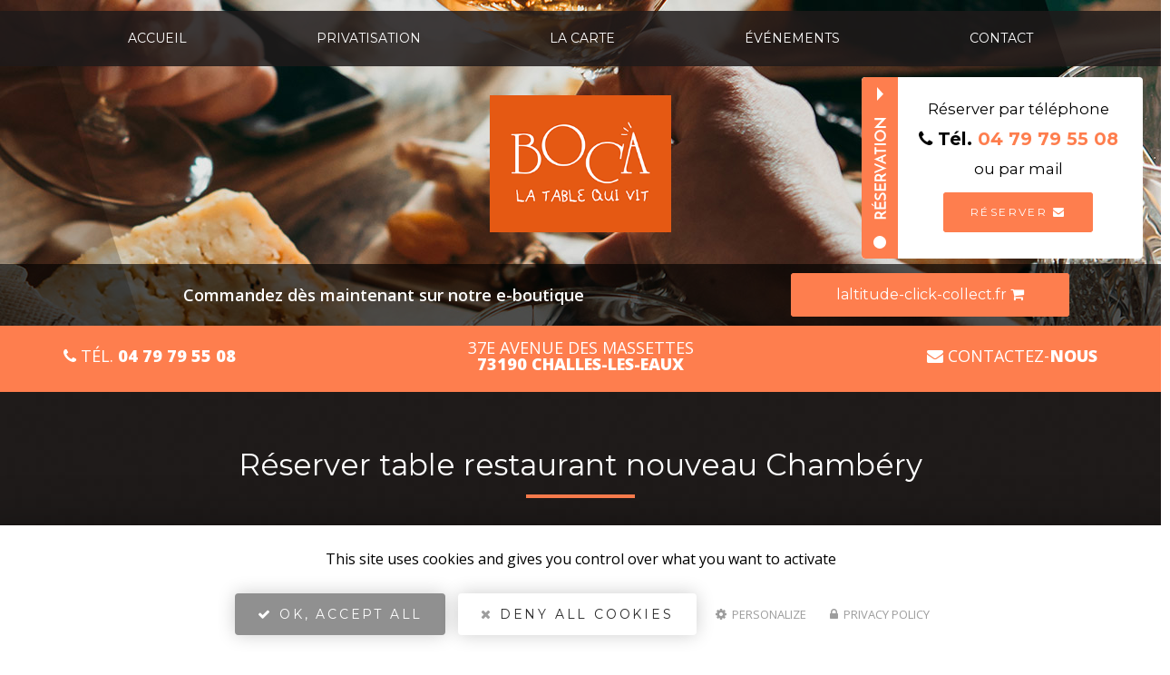

--- FILE ---
content_type: text/html; charset=utf-8
request_url: https://www.restaurant-laltitude.fr/secteur/reserver-table-restaurant-nouveau-chambery/69-64
body_size: 10334
content:
<!DOCTYPE html>
<html lang="fr" dir="ltr"
  xmlns:og="http://ogp.me/ns#"
  xmlns:article="http://ogp.me/ns/article#"
  xmlns:book="http://ogp.me/ns/book#"
  xmlns:profile="http://ogp.me/ns/profile#"
  xmlns:video="http://ogp.me/ns/video#"
  xmlns:product="http://ogp.me/ns/product#">
<head>
    <!-- COOKIE SCRIPT A PLACER EN PREMIER DANS HEAD --->

    <script type="text/javascript" src="/sites/all/libraries/tarteaucitron/tarteaucitron.js"></script>
    <script type="text/javascript">
        tarteaucitron.init({
            "privacyUrl": "/cookies", /* Privacy policy url */

            "hashtag": "#tarteaucitron", /* Open the panel with this hashtag */
            "cookieName": "tarteaucitron", /* Cookie name */

            "orientation": "middle", /* Banner position (top - bottom) */

            "groupServices": false, /* Group services by category */

            "showAlertSmall": false, /* Show the small banner on bottom right */
            "cookieslist": false, /* Show the cookie list */

            "closePopup": false, /* Show a close X on the banner */

            "showIcon": false, /* Show cookie icon to manage cookies */
            "iconSrc": "[data-uri]", /* Optionnal: URL or base64 encoded image */
            "iconPosition": "BottomRight", /* BottomRight, BottomLeft, TopRight and TopLeft */

            "adblocker": false, /* Show a Warning if an adblocker is detected */

            "DenyAllCta" : true, /* Show the deny all button */
            "AcceptAllCta" : true, /* Show the accept all button when highPrivacy on */
            "highPrivacy": true, /* HIGHLY RECOMMANDED Disable auto consent */

            "handleBrowserDNTRequest": false, /* If Do Not Track == 1, disallow all */

            "removeCredit": false, /* Remove credit link */
            "moreInfoLink": true, /* Show more info link */

            "useExternalCss": false, /* If false, the tarteaucitron.css file will be loaded */
            "useExternalJs": false, /* If false, the tarteaucitron.js file will be loaded */

            //"cookieDomain": ".my-multisite-domaine.fr", /* Shared cookie for multisite */

            "readmoreLink": "/cookies", /* Change the default readmore link */

            "mandatory": true, /* Show a message about mandatory cookies */
        });
    </script>
    <!-- FIN COOKIE SCRIPT --->
  <link rel="profile" href="http://www.w3.org/1999/xhtml/vocab" />
  <meta name="viewport" content="width=device-width, initial-scale=1.0">
  <meta http-equiv="Content-Type" content="text/html; charset=utf-8" />
<link rel="shortcut icon" href="https://www.restaurant-laltitude.fr/sites/b218d718/files/favicon_1.png" type="image/png" />
<meta property="og:site_name" content="Boca" />
<meta property="og:type" content="website" />
<meta property="og:url" content="https://www.restaurant-laltitude.fr/secteur/reserver-table-restaurant-nouveau-chambery/69-64" />
<meta property="og:title" content="Réserver table restaurant nouveau Chambéry" />
<meta property="og:image" content="https://www.restaurant-laltitude.fr/sites/b218d718/files/styles/actualite/public/default_images/actu-defaut.jpg" />
  <title>Réserver table restaurant nouveau Chambéry | Boca</title>
  <link type="text/css" rel="stylesheet" href="https://www.restaurant-laltitude.fr/sites/b218d718/files/css/css_lQaZfjVpwP_oGNqdtWCSpJT1EMqXdMiU84ekLLxQnc4.css" media="all" />
<link type="text/css" rel="stylesheet" href="https://www.restaurant-laltitude.fr/sites/b218d718/files/css/css_xMX6kqOd7wkmFg3XATNsL2UwfZN2BBVmWGfcalv0Xgw.css" media="all" />
<link type="text/css" rel="stylesheet" href="https://www.restaurant-laltitude.fr/sites/b218d718/files/css/css_lkploAo-lgCZdGcfzS3J8NKyWMUwMgjXuiw460WTEd0.css" media="all" />
<link type="text/css" rel="stylesheet" href="https://www.restaurant-laltitude.fr/sites/b218d718/files/css/css_IE7TE4rcwA9ZOs7KXs1Cp6SmdZMyPUQK8Or7co3gnic.css" media="all" />
  <!-- HTML5 element support for IE6-8 -->
  <!--[if lt IE 9]>
    <script src="https://cdn.jsdelivr.net/html5shiv/3.7.3/html5shiv-printshiv.min.js"></script>
  <![endif]-->
  <script src="https://www.restaurant-laltitude.fr/sites/b218d718/files/js/js_s5koNMBdK4BqfHyHNPWCXIL2zD0jFcPyejDZsryApj0.js"></script>
<script src="https://www.restaurant-laltitude.fr/sites/b218d718/files/js/js_KCd8rbJYUruV1tRJnh4um34UYvyhlrSVCPR1jNko2h8.js"></script>
<script src="https://www.restaurant-laltitude.fr/sites/b218d718/files/js/js_EUSLpUlzf4QObK10Jig3BPJerffPk4GmAdT7T4CVDs4.js"></script>
<script src="https://www.restaurant-laltitude.fr/sites/b218d718/files/js/js_4XEnQZf2aJUSSrAGs4-aFtJv-7tg9xfKpysNXGhf5Ng.js"></script>
<script>var _paq = _paq || [];(function(){var u=(("https:" == document.location.protocol) ? "https://matomo1.cliken-web.com/" : "http://matomo1.cliken-web.com/");_paq.push(["setSiteId", 4642]);_paq.push(["setTrackerUrl", u+"matomo.php"]);_paq.push(["setDoNotTrack", 1]);_paq.push(["trackPageView"]);_paq.push(["setIgnoreClasses", ["no-tracking","colorbox"]]);_paq.push(["enableLinkTracking"]);var d=document,g=d.createElement("script"),s=d.getElementsByTagName("script")[0];g.type="text/javascript";g.defer=true;g.async=true;g.src=u+"matomo.js";s.parentNode.insertBefore(g,s);})();</script>
<script src="https://www.restaurant-laltitude.fr/sites/b218d718/files/js/js_RcvM5D-uT0O6agLLD44IFinS4gRzBTqKU-zTVAsq5JQ.js"></script>
<script src="https://www.restaurant-laltitude.fr/sites/b218d718/files/js/js_5hrX7ZQgeM7gGO6auolkhhivF2bR416ECGsgHGx6fxA.js"></script>
<script>jQuery.extend(Drupal.settings, {"basePath":"\/","pathPrefix":"","setHasJsCookie":0,"ajaxPageState":{"theme":"bs_multi","theme_token":"MaSHAkPmtYDPGjx3YsPf1u0C9DVAzPO-m5NPPaYo2aY","js":{"sites\/all\/themes\/bootstrap\/js\/bootstrap.js":1,"sites\/all\/modules\/jquery_update\/replace\/jquery\/1.10\/jquery.min.js":1,"misc\/jquery-extend-3.4.0.js":1,"misc\/jquery-html-prefilter-3.5.0-backport.js":1,"misc\/jquery.once.js":1,"misc\/drupal.js":1,"misc\/form.js":1,"sites\/all\/modules\/soref\/js\/soref.js":1,"public:\/\/languages\/fr_8kRk-CjublgcaKIp6wfQ4VFCD8r65IP6HoyBQaxxrJQ.js":1,"sites\/all\/libraries\/colorbox\/jquery.colorbox-min.js":1,"sites\/all\/modules\/colorbox\/js\/colorbox.js":1,"sites\/all\/modules\/colorbox\/styles\/default\/colorbox_style.js":1,"sites\/all\/modules\/colorbox\/js\/colorbox_load.js":1,"sites\/all\/modules\/colorbox\/js\/colorbox_inline.js":1,"sites\/all\/modules\/captcha\/captcha.js":1,"sites\/all\/modules\/cw_obfuscator\/cw_obfuscator.js":1,"sites\/all\/modules\/matomo\/matomo.js":1,"0":1,"sites\/all\/modules\/webform\/js\/webform.js":1,"sites\/b218d718\/themes\/bs_multi\/bootstrap\/assets\/javascripts\/bootstrap\/affix.js":1,"sites\/b218d718\/themes\/bs_multi\/bootstrap\/assets\/javascripts\/bootstrap\/alert.js":1,"sites\/b218d718\/themes\/bs_multi\/bootstrap\/assets\/javascripts\/bootstrap\/button.js":1,"sites\/b218d718\/themes\/bs_multi\/bootstrap\/assets\/javascripts\/bootstrap\/carousel.js":1,"sites\/b218d718\/themes\/bs_multi\/bootstrap\/assets\/javascripts\/bootstrap\/collapse.js":1,"sites\/b218d718\/themes\/bs_multi\/bootstrap\/assets\/javascripts\/bootstrap\/dropdown.js":1,"sites\/b218d718\/themes\/bs_multi\/bootstrap\/assets\/javascripts\/bootstrap\/modal.js":1,"sites\/b218d718\/themes\/bs_multi\/bootstrap\/assets\/javascripts\/bootstrap\/tooltip.js":1,"sites\/b218d718\/themes\/bs_multi\/bootstrap\/assets\/javascripts\/bootstrap\/popover.js":1,"sites\/b218d718\/themes\/bs_multi\/bootstrap\/assets\/javascripts\/bootstrap\/scrollspy.js":1,"sites\/b218d718\/themes\/bs_multi\/bootstrap\/assets\/javascripts\/bootstrap\/tab.js":1,"sites\/b218d718\/themes\/bs_multi\/bootstrap\/assets\/javascripts\/bootstrap\/transition.js":1,"sites\/b218d718\/themes\/bs_multi\/js\/wow.min.js":1,"sites\/b218d718\/themes\/bs_multi\/js\/bs_multi.js":1},"css":{"modules\/system\/system.base.css":1,"modules\/field\/theme\/field.css":1,"modules\/node\/node.css":1,"sites\/all\/modules\/soref\/styles\/soref.css":1,"sites\/all\/modules\/views\/css\/views.css":1,"sites\/all\/modules\/ckeditor\/css\/ckeditor.css":1,"sites\/all\/modules\/colorbox\/styles\/default\/colorbox_style.css":1,"sites\/all\/modules\/ctools\/css\/ctools.css":1,"sites\/all\/modules\/cw_obfuscator\/cw_obfuscator.css":1,"sites\/all\/modules\/addtoany\/addtoany.css":1,"public:\/\/honeypot\/honeypot.css":1,"sites\/all\/modules\/webform\/css\/webform.css":1,"sites\/all\/libraries\/fontawesome\/css\/font-awesome.css":1,"sites\/b218d718\/themes\/bs_multi\/css\/animate.min.css":1,"sites\/b218d718\/themes\/bs_multi\/css\/styles.css":1}},"colorbox":{"opacity":"0.85","current":"{current} sur {total}","previous":"\u00ab Pr\u00e9c.","next":"Suivant \u00bb","close":"Fermer","maxWidth":"98%","maxHeight":"98%","fixed":true,"mobiledetect":true,"mobiledevicewidth":"480px"},"urlIsAjaxTrusted":{"\/secteur\/reserver-table-restaurant-nouveau-chambery\/69-64":true},"matomo":{"trackMailto":1,"trackColorbox":1},"bootstrap":{"anchorsFix":"0","anchorsSmoothScrolling":"0","formHasError":1,"popoverEnabled":1,"popoverOptions":{"animation":1,"html":0,"placement":"right","selector":"","trigger":"click","triggerAutoclose":1,"title":"","content":"","delay":0,"container":"body"},"tooltipEnabled":1,"tooltipOptions":{"animation":1,"html":0,"placement":"top","selector":"","trigger":"hover","delay":0,"container":"body"}}});</script>
</head>
<body class="navbar-is-static-top html not-front not-logged-in no-sidebars page-secteur page-secteur-reserver-table-restaurant-nouveau-chambery page-secteur-reserver-table-restaurant-nouveau-chambery-69-64">
  <div id="skip-link">
    <a href="#main-content" class="element-invisible element-focusable">Aller au contenu principal</a>
  </div>
    
<header id="navbar" role="banner" class="navbar navbar-static-top navbar-default">
    <div class="container">
        <div class="navbar-header">
                            <a class="logo navbar-btn pull-left" href="/"
                   title="Accueil">
                    <img src="https://www.restaurant-laltitude.fr/sites/b218d718/files/mini-logo.png" alt="Accueil"/>
                </a>
            
                            <a class="name navbar-brand" href="/"
                   title="Accueil">Boca                    <span>Restaurant Challes-les-Eaux</span>                </a>
            
                            <button type="button" class="navbar-toggle" data-toggle="collapse" data-target=".navbar-collapse">
                    <span class="sr-only">Toggle navigation</span>
                    <span class="icon-bar"></span>
                    <span class="icon-bar"></span>
                    <span class="icon-bar"></span>
                </button>
                    </div>

                    <div class="navbar-collapse collapse">
                <nav role="navigation">
                                            <ul class="menu nav navbar-nav"><li class="first leaf"><a href="/">Accueil</a></li>
<li class="leaf"><a href="/savoir-faire/prestations/2">Privatisation</a></li>
<li class="leaf"><a href="/carte-menu">La carte</a></li>
<li class="leaf"><a href="/actualites">Événements</a></li>
<li class="last leaf"><a href="/contactez-votre-restaurant-challes-eaux">Contact</a></li>
</ul>                                                                            </nav>
            </div>
            </div>
</header>

<div class="page-container">

    <header role="banner" id="page-header">
          <div class="region region-header">
    <section id="block-block-9" class="block block-block sl-encart sle-column clearfix">

      
  <div class="sle-content wow fadeIn">
	<div class="sl-logo wow fadeIn" data-wow-delay="500ms" data-wow-duration="800ms"><a href="/"><img alt="L'ALTITUDE" class="img-responsive img-center" src="/sites/b218d718/files/logo.png" /></a></div>
	<!--<div class="sl-infos wow fadeIn" data-wow-delay="1000ms" data-wow-duration="800ms">
		<div class="sl-denomination"><strong>L'ALTITUDE&nbsp;Bistrot Chic</strong></div>
		<div class="sl-slogan">Restaurant à Challes-les-Eaux</div>

		<div class="sl-tel xs-mt-10"><i aria-hidden="true" class="fa fa-phone"></i> Tél. <a href="tel:0479795508"><strong>04 79 79 55 08</strong></a></div>

		<div class="sl-adresse hide">&nbsp;</div>
	</div></div>--></div>

</section>
<section id="block-block-30" class="block block-block sl-barre-contact sl-barre-promo clearfix">

      
  <div class="btgrid wow fadeIn container-large" data-wow-delay="800ms" data-wow-duration="800ms">
	<div class="row row-1">
		<div class="col col-md-8 sl-promo xs-mt-15 xs-mb-15 md-mt-0 md-mb-0">
			<div class="content">
				<p class="rtecenter"><b><!--<span class="cw-txt-tertiary">5% de remise</span> sur la première commande*</b><br />--> Commandez dès maintenant sur notre e-boutique <!--<br /><small>*sur tout le site hors produits déjà en promotion</small>--></b></p>
			</div>
		</div>

		<div class="col col-md-4 sl-promo xs-mt-15 xs-mb-15 md-mt-5 md-mb-5">
			<div class="content">
				<p><b><a class="btn btn-promo xs-mb-0" href="https://commande-en-ligne.laddition.com/commande-en-ligne/restaurant-l-altitude" target="_blank">laltitude-click-collect.fr <i class="fa fa-shopping-cart"></i></a></b></p>
			</div>
		</div>
	</div>
</div>

</section>
<section id="block-block-22" class="block block-block sl-barre-contact clearfix">

      
  <div class="container btgrid">
	<div class="row row-1">
		<div class="col col-md-4 tel">
			<div class="content">
				<p><a href="tel:0479795508"><i aria-hidden="true" class="fa fa-phone"></i> Tél. <strong>04 79 79 55 08</strong></a></p>
			</div>
		</div>

		<div class="col col-md-4 adresse">
			<div class="content">
				<p><a href="https://goo.gl/maps/x2T1uXbSSmDrs9kR7" target="_blank">37E avenue des Massettes<br />
					<strong>73190 CHALLES-LES-EAUX</strong></a></p>
			</div>
		</div>

		<div class="col col-md-4 contact">
			<div class="content">
				<p><a href="/contactez-votre-restaurant-challes-eaux"><i aria-hidden="true" class="fa fa-envelope"></i> Contactez-<span>nous</span></a></p>
			</div>
		</div>
	</div>
</div>
<style type="text/css">#content-section {
    margin-top: 74px !important;
}
</style>
</section>
  </div>
    </header> <!-- /#page-header -->

    <div id="inner-page-section">

        
        
        <div id="page-main">
            <div class="container">
                <div class="row">
                    
                    <section  class="col-sm-12" id="content-section">

                                                <a id="main-content"></a>
                                                                            <div class="page-header">
                                <h1>Réserver table restaurant nouveau Chambéry</h1>
                            </div>
                                                                                                                                                                                                                              <div class="region region-content">
    <section id="block-system-main" class="block block-system clearfix">

      
  <article id="soref-activite-secteur" class="clearfix container">
    <div class="row">
                            <div class="col-sm-6 col-lg-4 xs-mb-20 soref-form">
                <h3 class="xs-mt-0">Réserver table restaurant nouveau Chambéry. <span>Consultez-nous</span>
                </h3>
                <form class="webform-client-form webform-client-form-49" action="/secteur/reserver-table-restaurant-nouveau-chambery/69-64" method="post" id="webform-client-form-49" accept-charset="UTF-8"><div><div class="form-item webform-component webform-component-hidden webform-component--page form-item form-item-submitted-page form-type-hidden" style="display: none"><input type="hidden" name="submitted[page]" value="Réserver table restaurant nouveau Chambéry" />
</div><div class="form-item webform-component webform-component-textfield webform-component--nom-prenom form-group form-item form-item-submitted-nom-prenom form-type-textfield form-group"> <label class="control-label" for="edit-submitted-nom-prenom">Nom &amp; Prénom</label>
<input class="form-control form-text" type="text" id="edit-submitted-nom-prenom" name="submitted[nom_prenom]" value="" size="60" maxlength="128" /></div><div class="form-item webform-component webform-component-textfield webform-component--telephone form-group form-item form-item-submitted-telephone form-type-textfield form-group"> <label class="control-label" for="edit-submitted-telephone">Téléphone</label>
<input class="form-control form-text" type="text" id="edit-submitted-telephone" name="submitted[telephone]" value="" size="60" maxlength="128" /></div><div class="form-item webform-component webform-component-email webform-component--e-mail form-group form-item form-item-submitted-e-mail form-type-webform-email form-group"> <label class="control-label" for="edit-submitted-e-mail">E-mail</label>
<input class="email form-control form-text form-email" type="email" id="edit-submitted-e-mail" name="submitted[e_mail]" size="60" /></div><div class="form-item webform-component webform-component-textarea webform-component--message form-group form-item form-item-submitted-message form-type-textarea form-group"> <label class="control-label" for="edit-submitted-message">Message</label>
<div class="form-textarea-wrapper"><textarea class="form-control form-textarea" id="edit-submitted-message" name="submitted[message]" cols="60" rows="5"></textarea></div></div><div class="form-item webform-component webform-component-checkboxes webform-component--acceptation-rgpd form-group form-item form-item-submitted-acceptation-rgpd form-type-checkboxes form-group"><div id="edit-submitted-acceptation-rgpd" class="form-checkboxes form-rgpd"><div class="form-item form-item-submitted-acceptation-rgpd-allow-rgpd form-type-checkbox checkbox"> <label class="control-label" for="edit-submitted-acceptation-rgpd-1"><input required="required" class="form-rgpd form-checkbox" type="checkbox" id="edit-submitted-acceptation-rgpd-1" name="submitted[acceptation_rgpd][allow_rgpd]" value="allow_rgpd" /> J'autorise ce site à conserver mes données personnelles transmises via ce formulaire. Nous nous engageons à ne jamais les diffuser ni à les transmettre à des tiers. Pour en savoir + sur la gestion de vos données personnelles et exercer vos droits, <a href="/mentions-legales#donnees">cliquez-ici</a>.</label>
</div></div> <label class="control-label element-invisible" for="edit-submitted-acceptation-rgpd">Acceptation RGPD <span class="form-required" title="Ce champ est requis.">*</span></label>
</div><input type="hidden" name="details[sid]" />
<input type="hidden" name="details[page_num]" value="1" />
<input type="hidden" name="details[page_count]" value="1" />
<input type="hidden" name="details[finished]" value="0" />
<input type="hidden" name="form_build_id" value="form-wTQ9rqJMNIvlbuJcRIifb__ML8dC4ywhU4S5MBcq9TQ" />
<input type="hidden" name="form_id" value="webform_client_form_49" />
<input type="hidden" name="honeypot_time" value="1762105954|izUgOOAdV0NqVzTzkISIuEnEcaukIvL1uwOkWYq1O9Y" />
<div class="url-textfield"><div class="form-item form-item-url form-type-textfield form-group"> <label class="control-label" for="edit-url">Leave this field blank</label>
<input autocomplete="off" class="form-control form-text" type="text" id="edit-url" name="url" value="" size="20" maxlength="128" /></div></div><div class="form-actions"><button class="webform-submit button-primary btn btn-default form-submit" type="submit" name="op" value="Envoyer ma demande">Envoyer ma demande</button>
</div></div></form>            </div>
                <div class="col-xs-12 col-sm-6 col-lg-4 xs-mb-15 ">
            <div class="row">
                <div class="col-sm-15">
                    <p>Vous êtes à la recherche d’un <a href="/node/1">restaurant Chambéry</a> pour passer un repas entre amis ? <strong>Boca</strong> saura répondre au mieux à cette demande.</p>
                    <img class="img-responsive img-rounded img-center" src="https://www.restaurant-laltitude.fr/sites/b218d718/files/styles/soref_diapo/public/default-soref.jpg?itok=4BLN-Oxq" width="580" height="385" alt="" />                </div>
                <div class="col-sm-12">
                    <div class="text-left"><p>Votre <a href="/savoir-faire/bar-vin-challes-les-eaux/2">restaurant Chambéry</a>&nbsp;met à votre disposition des plats issus des produits du terroir mitonnés dans une revisite de la cuisine traditionnelle locale.</p>

<p>Au-delà de sa carte et de ses menus, <strong>Boca </strong>vous offre un cadre exceptionnel qu’il serait regrettable de manquer <a href="/node/8">si l’on ne réserver pas sa table Chambéry</a>.</p>

<p><strong>Boca</strong> sait se plier en quatre pour répondre aux demandes de sa clientèle notamment quand il s’agit d'une envie de <a href="/node/50">bar à tapas Chambéry</a>.</p>

<p>Vous hésitez encore ? Alors réservez en ligne votre table pour vous faire votre propre opinion.</p>
</div>
                </div>
            </div>
        </div>
        <div class="col-sm-12 col-lg-4 xs-mb-15">
            <div class="row">
                <div class="col-xs-12 col-sm-6 col-lg-12">
                    <div class="xs-mb-20"><p>Contactez Boca pour une demande de <b>réservation.</b></p>
</div>
                    <section class="activites">
                        <p>
                            <strong>En plus de ses services : <b>Réserver table restaurant nouveau</b>, Boca vous propose aussi </strong><br>                        </p>
                        <ul>
                                                            <li><a href="/secteur/restaurant-bon-bar-tapas-chambery/69-44">Restaurant avec un bon bar à tapas</a>
                                </li>
                                                            <li><a href="/secteur/devis-gratuit-privatisation-restaurant-chambery/69-32">Devis gratuit pour privatisation de restaurant</a>
                                </li>
                                                            <li><a href="/secteur/trouver-bon-restaurant-branche-chambery/69-30">Trouver un bon restaurant branché</a>
                                </li>
                                                            <li><a href="/secteur/restaurant-specialise-dans-laccueil-denterrement-vie-jeune-homme-chambery/69-41">Restaurant spécialisé dans l'accueil d'enterrement de vie de jeune homme</a>
                                </li>
                                                            <li><a href="/secteur/restaurant-afterwork-proche-bureau-chambery/69-9">Restaurant pour afterwork proche du bureau</a>
                                </li>
                                                            <li><a href="/secteur/trouver-bon-restaurant-enterrement-vie-jeune-fille-chambery/69-36">Trouver un bon restaurant pour enterrement de vie de jeune fille</a>
                                </li>
                                                    </ul>
                    </section>
                </div>
                <div class="col-xs-12 col-sm-6 col-lg-12 xs-mb-15">
                    <h4 class="xs-mt-20">Chambéry</h4>
                    <div><p><strong>Boca</strong>&nbsp;vous propose ses services de <strong>restaurant</strong> à proximité de :</p>
</div>
                    <ul>
                                                    <li><a href="/secteur/reserver-table-restaurant-nouveau-challes-eaux/68-64">Challes-les-Eaux</a></li>
                                                    <li><a href="/secteur/reserver-table-restaurant-nouveau-chambery/69-64">Chambéry</a></li>
                                            </ul>
                </div>
            </div>
                            <div id="sharethis"></div>
                    </div>
    </div>

            <div class="row xs-mt-40">
            <div class="col-sm-12">
                <section class="listing-galerie soref-annonces">
                    <div class="view-content">
                                                    <div class="views-row views-row-">
                                <figure>
                                    <img class="img-responsive" src="https://www.restaurant-laltitude.fr/sites/b218d718/files/styles/soref_vignette/public/actualites/baboon_insta_2025_05_altitude_8mo.jpg?itok=dpp1PRHH" width="460" height="272" alt="" />                                    <figcaption>
                                        <div>
                                            <h4 class="g-title"><a
                                                        href="/actualites/vendredi-23-mai-2025-concert-el-baboon-18h30">VENDREDI 23 MAI 2025 CONCERT EL BABOON A PARTIR DE 18H30</a>
                                            </h4>
                                            <p class="g-body"></p>
                                            <p class="g-savoir-plus">En savoir +</p>
                                        </div>
                                        <a href="/actualites/vendredi-23-mai-2025-concert-el-baboon-18h30">En savoir +</a>
                                    </figcaption>
                                </figure>
                            </div>
                                                    <div class="views-row views-row-">
                                <figure>
                                    <img class="img-responsive" src="https://www.restaurant-laltitude.fr/sites/b218d718/files/styles/soref_vignette/public/actualites/flyer_blind_test_8mo.png?itok=b13zl1_a" width="460" height="272" alt="" />                                    <figcaption>
                                        <div>
                                            <h4 class="g-title"><a
                                                        href="/actualites/vendredi-16-mai-2025-soiree-blind-test-18h30">VENDREDI 16 MAI 2025 SOIREE BLIND TEST A PARTIR DE 18H30</a>
                                            </h4>
                                            <p class="g-body"></p>
                                            <p class="g-savoir-plus">En savoir +</p>
                                        </div>
                                        <a href="/actualites/vendredi-16-mai-2025-soiree-blind-test-18h30">En savoir +</a>
                                    </figcaption>
                                </figure>
                            </div>
                                                    <div class="views-row views-row-">
                                <figure>
                                    <img class="img-responsive" src="https://www.restaurant-laltitude.fr/sites/b218d718/files/styles/soref_vignette/public/actualites/concert_alex_2.jpg?itok=fn-Kaw-O" width="460" height="272" alt="" />                                    <figcaption>
                                        <div>
                                            <h4 class="g-title"><a
                                                        href="/actualites/soirees-musicales-challes-eaux">Soirées musicales à Challes-les-Eaux</a>
                                            </h4>
                                            <p class="g-body">
	
		Nous proposons des soirées musicales avec différentes planches et une sélection de qualité pour des cocktails originaux.

		
			Pour toute demande de réservation ou d’...</p>
                                            <p class="g-savoir-plus">En savoir +</p>
                                        </div>
                                        <a href="/actualites/soirees-musicales-challes-eaux">En savoir +</a>
                                    </figcaption>
                                </figure>
                            </div>
                                            </div>
                </section>
            </div>
        </div>
    
</article>

</section>
  </div>
                    </section>

                    
                </div>
            </div>
        </div>

    </div>

</div>

    <div id="page-parallax">
          <div class="region region-parallax">
    <section id="block-block-1" class="block block-block parallax background parallax-front clearfix">

      
  <div class="container">
	<h2 class="wow fadeInRight rtecenter">SORTIE 20 D’AUTOROUTE DIRECTION CHALLES LES EAUX</h2>

	<p class="wow fadeInLeft rtecenter"><em>SECTEUR MÉDIPÔLE </em></p>

	<p class="wow fadeInRight rtecenter"><em>BATIMENT HUB DES ALPES</em></p>
</div>

</section>
  </div>
    </div>




    <div id="footer">
        <div class="container">
              <div class="region region-footer">
    <section id="block-block-14" class="block block-block cartouche-footer wow fadeIn clearfix">

      
  <div class="content wow fadeInLeft" data-wow-duration="600ms">
	<div class="ft-logo"><a href="/"><img alt="L'ALTITUDE" class="img-responsive img-center" src="/sites/b218d718/files/logo-bottom.png" /></a></div>

	<p>&nbsp;</p>

	<p><i aria-hidden="true" class="fa fa-map-marker"></i> <strong>Adresse</strong><a href="https://goo.gl/maps/x2T1uXbSSmDrs9kR7" target="blank"><strong>&nbsp;</strong><br />
		37E avenue des Massettes<br />
		73190 CHALLES-LES-EAUX </a></p>

	<p><i aria-hidden="true" class="fa fa-phone"></i> <strong>Tél. : </strong> <a href="tel:0479795508">04 79 79 55 08</a></p>

	<p class="xs-mb-15"><i aria-hidden="true" class="fa fa-clock-o"></i> <strong>Nos horaires</strong> :<br />
		Lundi, mardi, mercredi :<br />
		11h30-18h00<br />
		Jeudi :<br />
		11h30-21h00<br />
		Vendredi :<br />
		11h30-23h00</p>

	<div class="xs-mt-10 xs-mb-15 wow fadeIn" data-wow-delay="300ms" data-wow-duration="600ms"><a href="https://www.facebook.com/profile.php?id=61560023701052" target="_blank"><img alt="Suivez-nous sur Facebook" class="img-responsive img-center" src="/sites/b218d718/files/l-altitude-restaurant-savoie-73-btn-facebook.png" /></a></div>

	<div class="xs-mt-10 xs-mb-15 wow fadeIn" data-wow-delay="300ms" data-wow-duration="600ms"><a href="https://www.instagram.com/altitude.bistrot.chic" target="_blank"><img alt="Suivez-nous sur Instagram" class="img-responsive img-center" src="/sites/b218d718/files/l-altitude-restaurant-savoie-73-btn-instagram.png" /></a></div>
</div>

</section>
<section id="block-webform-client-block-8" class="block block-webform node-type-webform bloc-contact-form wow fadeIn clearfix">

        <h2 class="block-title">Contactez votre restaurant Boca</h2>
    
  <form class="webform-client-form webform-client-form-8" action="/secteur/reserver-table-restaurant-nouveau-chambery/69-64" method="post" id="webform-client-form-8" accept-charset="UTF-8"><div><fieldset  class="webform-component-fieldset webform-component--identite panel panel-default form-wrapper" id="bootstrap-panel">
    <div class="panel-body" id="bootstrap-panel-body">
        <div class="form-item webform-component webform-component-textfield webform-component--identite--nom---prenom form-group form-item form-item-submitted-identite-nom---prenom form-type-textfield form-group"> <label class="control-label" for="edit-submitted-identite-nom-prenom">Nom - Prénom : <span class="form-required" title="Ce champ est requis.">*</span></label>
<input required="required" class="form-control form-text required" type="text" id="edit-submitted-identite-nom-prenom" name="submitted[identite][nom___prenom]" value="" size="60" maxlength="128" /></div><div class="form-item webform-component webform-component-email webform-component--identite--email form-group form-item form-item-submitted-identite-email form-type-webform-email form-group"> <label class="control-label" for="edit-submitted-identite-email">Email : <span class="form-required" title="Ce champ est requis.">*</span></label>
<input required="required" class="email form-control form-text form-email required" type="email" id="edit-submitted-identite-email" name="submitted[identite][email]" size="60" /></div><div class="form-item webform-component webform-component-textfield webform-component--identite--tel form-group form-item form-item-submitted-identite-tel form-type-textfield form-group"> <label class="control-label" for="edit-submitted-identite-tel">Tél. : <span class="form-required" title="Ce champ est requis.">*</span></label>
<input required="required" class="form-control form-text required" type="text" id="edit-submitted-identite-tel" name="submitted[identite][tel]" value="" size="60" maxlength="128" /></div>  </div>
</fieldset>
<fieldset  class="webform-component-fieldset webform-component--information panel panel-default form-wrapper" id="bootstrap-panel--2">
    <div class="panel-body" id="bootstrap-panel-2-body">
        <div class="field-societe form-item webform-component webform-component-textfield webform-component--information--societe form-group form-item form-item-submitted-information-societe form-type-textfield form-group"> <label class="control-label" for="edit-submitted-information-societe">Société : </label>
<input class="form-control form-text" type="text" id="edit-submitted-information-societe" name="submitted[information][societe]" value="" size="60" maxlength="128" /></div><div class="form-item webform-component webform-component-textarea webform-component--information--message form-group form-item form-item-submitted-information-message form-type-textarea form-group"> <label class="control-label" for="edit-submitted-information-message">Message : <span class="form-required" title="Ce champ est requis.">*</span></label>
<div class="form-textarea-wrapper"><textarea required="required" class="infos-comp form-control form-textarea required" id="edit-submitted-information-message" name="submitted[information][message]" cols="60" rows="5"></textarea></div></div>  </div>
</fieldset>
<div class="form-item webform-component webform-component-checkboxes webform-component--acceptation-rgpd form-group form-item form-item-submitted-acceptation-rgpd form-type-checkboxes form-group"><div id="edit-submitted-acceptation-rgpd--2" class="form-checkboxes form-rgpd"><div class="form-item form-item-submitted-acceptation-rgpd-allow-rgpd form-type-checkbox checkbox"> <label class="control-label" for="edit-submitted-acceptation-rgpd--2-1"><input required="required" class="form-rgpd form-checkbox" type="checkbox" id="edit-submitted-acceptation-rgpd--2-1" name="submitted[acceptation_rgpd][allow_rgpd]" value="allow_rgpd" /> J'autorise ce site à conserver mes données personnelles transmises via ce formulaire. Nous nous engageons à ne jamais les diffuser ni à les transmettre à des tiers. Pour en savoir + sur la gestion de vos données personnelles et exercer vos droits, <a href="/mentions-legales#donnees">cliquez-ici</a>.</label>
</div></div> <label class="control-label element-invisible" for="edit-submitted-acceptation-rgpd--2">Acceptation RGPD <span class="form-required" title="Ce champ est requis.">*</span></label>
</div><input type="hidden" name="details[sid]" />
<input type="hidden" name="details[page_num]" value="1" />
<input type="hidden" name="details[page_count]" value="1" />
<input type="hidden" name="details[finished]" value="0" />
<input type="hidden" name="form_build_id" value="form-kP_YQeDnruDsZPAqYUBXfuG4b1VfbsoubEGxCdJUMi0" />
<input type="hidden" name="form_id" value="webform_client_form_8" />
<input type="hidden" name="honeypot_time" value="1762105954|izUgOOAdV0NqVzTzkISIuEnEcaukIvL1uwOkWYq1O9Y" />
<div class="url-textfield"><div class="form-item form-item-url form-type-textfield form-group"> <label class="control-label" for="edit-url--2">Leave this field blank</label>
<input autocomplete="off" class="form-control form-text" type="text" id="edit-url--2" name="url" value="" size="20" maxlength="128" /></div></div><div class="captcha"><input type="hidden" name="captcha_sid" value="683073" />
<input type="hidden" name="captcha_token" value="ac83c65d1d149bc5e61a99c2d27ea8de" />
<img class="img-responsive" src="/image_captcha?sid=683073&amp;ts=1762105954" width="120" height="48" alt="Image CAPTCHA" title="Image CAPTCHA" /><div class="form-item form-item-captcha-response form-type-textfield form-group"> <label class="control-label" for="edit-captcha-response">Quel code est dissimulé dans l'image ? <span class="form-required" title="Ce champ est requis.">*</span></label>
<input class="form-control form-text required" title="Saisir les caractères affichés dans l&#039;image." data-toggle="tooltip" type="text" id="edit-captcha-response" name="captcha_response" value="" size="15" maxlength="128" /></div></div><div class="form-actions"><button class="webform-submit button-primary btn btn-default form-submit" type="submit" name="op" value="&lt;span&gt;Envoyer&lt;/span&gt; &lt;i class=&quot;fa fa-paper-plane&quot; aria-hidden=&quot;true&quot;&gt;&lt;/i&gt;"><span>Envoyer</span> <i class="fa fa-paper-plane" aria-hidden="true"></i></button>
</div></div></form>
</section>
  </div>
        </div>
    </div>

    <div id="footer-map">
          <div class="region region-footer-map">
    <section id="block-block-27" class="block block-block rappel-gratuit hidden-xs hidden-sm just-phone clearfix">

      
  <div id="rp-button">&nbsp;</div>

<div class="bloc-content">
	<p class="rtecenter xs-mt-10"><span class="loud-text">Réserver par téléphone<br />
		<strong><i aria-hidden="true" class="fa fa-phone"></i> Tél. <a href="tel:0479795508">04 79 79 55 08</a></strong><br />
		ou par mail</span></p>

	<p class="rtecenter xs-mt-15"><a class="btn btn-primary wow fadeIn" href="/contactez-votre-restaurant-challes-eaux">Réserver <i aria-hidden="true" class="fa fa-envelope"></i></a></p>
</div>

</section>
<section id="block-block-24" class="block block-block footer-map clearfix">

      
  <div class="map-simple"><a href="https://goo.gl/maps/x2T1uXbSSmDrs9kR7" target="_blank"><img alt="" class="img-responsive img-center" src="/sites/b218d718/files/map-b218.jpg" /></a></div>

</section>
  </div>
    </div>

    <footer id="bottom">
        <div class="container">
              <div class="region region-bottom">
    <section id="block-soref-soref-footer" class="block block-soref clearfix">

      
  <section id="bloc-soref-footer-content" class="footer-info">
<!--    <div id="soref-bottom-overlay"></div>-->
    <a href="#soref-footer-content-collapse" class="toggle-soref-footer-content-collapse">
        En savoir +
    </a>
    <div id="soref-footer-content-collapse">
        <div class="xs-pt-30 xs-pb-10 soref-footer-content">
            <div class="row">
                <div class="col-md-4">
                    <div class="soref-footer-title"><strong>Boca</strong></div>
                    <div class="soref-footer-txt xs-mt-15 xs-mb-15"></div>
                    <a href="#" class="toggle-soref-footer-content-collapse"><i class="fa fa-caret-up" aria-hidden="true"></i> Fermer</a>
                </div>
                <div class="col-md-4">
                    <div class="soref-footer-title"><strong>Notre savoir-faire :</strong></div>
                    <ul class="xs-mt-15">
                                                                                    <li><a href="/actualites/vendredi-16-mai-2025-soiree-blind-test-18h30">VENDREDI 16 MAI 2025 SOIREE BLIND TEST A PARTIR DE 18H30</a></li>
                                                            <li><a href="/actualites/soiree-23052025">SOIREE DU 23/05/2025</a></li>
                                                            <li><a href="/actualites/afterwork-tous-jeudis-25-septembre-2025-18h">AFTERWORK TOUS LES JEUDIS A PARTIR DU 25 SEPTEMBRE 2025 A PARTIR DE 18H</a></li>
                                                            <li><a href="/actualites/soirees-musicales-challes-eaux">Soirées musicales à Challes-les-Eaux</a></li>
                                                            <li><a href="/tapas-uniquement-soir-vente-emporter-restaurant-challes-eaux">Tapas (uniquement le soir) & Vente à emporter, restaurant Challes-les-Eaux</a></li>
                                                            <li><a href="/carte-vins-restaurant-challes-eaux">Carte des vins restaurant Challes-les-Eaux</a></li>
                                                                        </ul>
                </div>
                <div class="col-md-4">
                    <div class="soref-footer-title"><strong>Notre zone géographique :</strong></div>
                    <ul class="xs-mt-15">
                                                    <li class="secteur-0">
                                <a href="/bar-tapas-restaurant/chambery/69">Chambéry</a>
                            </li>
                                                    <li class="secteur-1">
                                <a href="/bar-tapas-restaurant/challes-eaux/68">Challes-les-Eaux</a>
                            </li>
                                            </ul>
                </div>
            </div>
        </div>
    </div>
</section>

</section>
<section id="block-block-3" class="block block-block footer-info clearfix">

      
  <div class="btgrid">
	<div class="row row-1">
		<div class="col col-sm-6">
			<div class="content">
				<p><strong>Boca : Restaurant à Challes-les-Eaux</strong><br />
					37E avenue des Massettes&nbsp;- 73190 CHALLES-LES-EAUX<br />
					<a href="/mentions-legales">Mentions légales</a> - <a href="/sitemap">Plan du site</a> - <a href="/liens-utiles">Liens utiles</a>&nbsp;- <a href="/restaurant-bar-tapas">Secteur</a> - <a id="tarteaucitronManager" type="button">Cookies</a></p>
			</div>
		</div>

		<div class="col col-sm-6">
			<div class="content crea">
				<p><a href="https://www.biim-com.com/" target="_blank"><img alt="" src="https://www.biim-com.com/biim-w.png" />Création et référencement de site Internet<br />
					Demande de Devis</a></p>
			</div>
		</div>
	</div>
</div>

</section>
  </div>
        </div>
    </footer>
  <script src="https://www.restaurant-laltitude.fr/sites/b218d718/files/js/js_MRdvkC2u4oGsp5wVxBG1pGV5NrCPW3mssHxIn6G9tGE.js"></script>
  <!-- GOOGLE ANALYTICS COOKIE --->
  <script type="text/javascript">
      tarteaucitron.user.analyticsUa = 'UA-139205817-1';
      tarteaucitron.user.analyticsAnonymizeIp = true;
      (tarteaucitron.job = tarteaucitron.job || []).push('analytics');
  </script>

  <!-- SHARETHIS COOKIE --->
  <script type="text/javascript">
      tarteaucitron.user.sharethisPublisher = 'dr-5fa95c64-158b-eac8-38ff-f837fd6ed088';
      (tarteaucitron.job = tarteaucitron.job || []).push('sharethis');
  </script>

  <!-- Youtube COOKIE: à activer si video Youtube en background --->
  <!--<script type="text/javascript">
        (tarteaucitron.job = tarteaucitron.job || []).push('youtube');
  </script>-->
</body>
</html>


--- FILE ---
content_type: text/css
request_url: https://www.restaurant-laltitude.fr/sites/b218d718/files/css/css_IE7TE4rcwA9ZOs7KXs1Cp6SmdZMyPUQK8Or7co3gnic.css
body_size: 64759
content:
@import url("https://fonts.googleapis.com/css?family=Open+Sans:200,400,600,800");@import url("https://fonts.googleapis.com/css?family=Montserrat:200,400,500i,700");.animated{-webkit-animation-duration:1s;animation-duration:1s;-webkit-animation-fill-mode:both;animation-fill-mode:both}.animated.infinite{-webkit-animation-iteration-count:infinite;animation-iteration-count:infinite}.animated.hinge{-webkit-animation-duration:2s;animation-duration:2s}.animated.bounceIn,.animated.bounceOut,.animated.flipOutX,.animated.flipOutY{-webkit-animation-duration:.75s;animation-duration:.75s}@-webkit-keyframes bounce{0%,20%,53%,80%,to{-webkit-animation-timing-function:cubic-bezier(.215,.61,.355,1);animation-timing-function:cubic-bezier(.215,.61,.355,1);-webkit-transform:translateZ(0);transform:translateZ(0)}40%,43%{-webkit-transform:translate3d(0,-30px,0);transform:translate3d(0,-30px,0)}40%,43%,70%{-webkit-animation-timing-function:cubic-bezier(.755,.05,.855,.06);animation-timing-function:cubic-bezier(.755,.05,.855,.06)}70%{-webkit-transform:translate3d(0,-15px,0);transform:translate3d(0,-15px,0)}90%{-webkit-transform:translate3d(0,-4px,0);transform:translate3d(0,-4px,0)}}@keyframes bounce{0%,20%,53%,80%,to{-webkit-animation-timing-function:cubic-bezier(.215,.61,.355,1);animation-timing-function:cubic-bezier(.215,.61,.355,1);-webkit-transform:translateZ(0);transform:translateZ(0)}40%,43%{-webkit-transform:translate3d(0,-30px,0);transform:translate3d(0,-30px,0)}40%,43%,70%{-webkit-animation-timing-function:cubic-bezier(.755,.05,.855,.06);animation-timing-function:cubic-bezier(.755,.05,.855,.06)}70%{-webkit-transform:translate3d(0,-15px,0);transform:translate3d(0,-15px,0)}90%{-webkit-transform:translate3d(0,-4px,0);transform:translate3d(0,-4px,0)}}.bounce{-webkit-animation-name:bounce;animation-name:bounce;-webkit-transform-origin:center bottom;transform-origin:center bottom}@-webkit-keyframes flash{0%,50%,to{opacity:1}25%,75%{opacity:0}}@keyframes flash{0%,50%,to{opacity:1}25%,75%{opacity:0}}.flash{-webkit-animation-name:flash;animation-name:flash}@-webkit-keyframes pulse{0%{-webkit-transform:scaleX(1);transform:scaleX(1)}50%{-webkit-transform:scale3d(1.05,1.05,1.05);transform:scale3d(1.05,1.05,1.05)}to{-webkit-transform:scaleX(1);transform:scaleX(1)}}@keyframes pulse{0%{-webkit-transform:scaleX(1);transform:scaleX(1)}50%{-webkit-transform:scale3d(1.05,1.05,1.05);transform:scale3d(1.05,1.05,1.05)}to{-webkit-transform:scaleX(1);transform:scaleX(1)}}.pulse{-webkit-animation-name:pulse;animation-name:pulse}@-webkit-keyframes rubberBand{0%{-webkit-transform:scaleX(1);transform:scaleX(1)}30%{-webkit-transform:scale3d(1.25,.75,1);transform:scale3d(1.25,.75,1)}40%{-webkit-transform:scale3d(.75,1.25,1);transform:scale3d(.75,1.25,1)}50%{-webkit-transform:scale3d(1.15,.85,1);transform:scale3d(1.15,.85,1)}65%{-webkit-transform:scale3d(.95,1.05,1);transform:scale3d(.95,1.05,1)}75%{-webkit-transform:scale3d(1.05,.95,1);transform:scale3d(1.05,.95,1)}to{-webkit-transform:scaleX(1);transform:scaleX(1)}}@keyframes rubberBand{0%{-webkit-transform:scaleX(1);transform:scaleX(1)}30%{-webkit-transform:scale3d(1.25,.75,1);transform:scale3d(1.25,.75,1)}40%{-webkit-transform:scale3d(.75,1.25,1);transform:scale3d(.75,1.25,1)}50%{-webkit-transform:scale3d(1.15,.85,1);transform:scale3d(1.15,.85,1)}65%{-webkit-transform:scale3d(.95,1.05,1);transform:scale3d(.95,1.05,1)}75%{-webkit-transform:scale3d(1.05,.95,1);transform:scale3d(1.05,.95,1)}to{-webkit-transform:scaleX(1);transform:scaleX(1)}}.rubberBand{-webkit-animation-name:rubberBand;animation-name:rubberBand}@-webkit-keyframes shake{0%,to{-webkit-transform:translateZ(0);transform:translateZ(0)}10%,30%,50%,70%,90%{-webkit-transform:translate3d(-10px,0,0);transform:translate3d(-10px,0,0)}20%,40%,60%,80%{-webkit-transform:translate3d(10px,0,0);transform:translate3d(10px,0,0)}}@keyframes shake{0%,to{-webkit-transform:translateZ(0);transform:translateZ(0)}10%,30%,50%,70%,90%{-webkit-transform:translate3d(-10px,0,0);transform:translate3d(-10px,0,0)}20%,40%,60%,80%{-webkit-transform:translate3d(10px,0,0);transform:translate3d(10px,0,0)}}.shake{-webkit-animation-name:shake;animation-name:shake}@-webkit-keyframes headShake{0%{-webkit-transform:translateX(0);transform:translateX(0)}6.5%{-webkit-transform:translateX(-6px) rotateY(-9deg);transform:translateX(-6px) rotateY(-9deg)}18.5%{-webkit-transform:translateX(5px) rotateY(7deg);transform:translateX(5px) rotateY(7deg)}31.5%{-webkit-transform:translateX(-3px) rotateY(-5deg);transform:translateX(-3px) rotateY(-5deg)}43.5%{-webkit-transform:translateX(2px) rotateY(3deg);transform:translateX(2px) rotateY(3deg)}50%{-webkit-transform:translateX(0);transform:translateX(0)}}@keyframes headShake{0%{-webkit-transform:translateX(0);transform:translateX(0)}6.5%{-webkit-transform:translateX(-6px) rotateY(-9deg);transform:translateX(-6px) rotateY(-9deg)}18.5%{-webkit-transform:translateX(5px) rotateY(7deg);transform:translateX(5px) rotateY(7deg)}31.5%{-webkit-transform:translateX(-3px) rotateY(-5deg);transform:translateX(-3px) rotateY(-5deg)}43.5%{-webkit-transform:translateX(2px) rotateY(3deg);transform:translateX(2px) rotateY(3deg)}50%{-webkit-transform:translateX(0);transform:translateX(0)}}.headShake{-webkit-animation-timing-function:ease-in-out;animation-timing-function:ease-in-out;-webkit-animation-name:headShake;animation-name:headShake}@-webkit-keyframes swing{20%{-webkit-transform:rotate(15deg);transform:rotate(15deg)}40%{-webkit-transform:rotate(-10deg);transform:rotate(-10deg)}60%{-webkit-transform:rotate(5deg);transform:rotate(5deg)}80%{-webkit-transform:rotate(-5deg);transform:rotate(-5deg)}to{-webkit-transform:rotate(0deg);transform:rotate(0deg)}}@keyframes swing{20%{-webkit-transform:rotate(15deg);transform:rotate(15deg)}40%{-webkit-transform:rotate(-10deg);transform:rotate(-10deg)}60%{-webkit-transform:rotate(5deg);transform:rotate(5deg)}80%{-webkit-transform:rotate(-5deg);transform:rotate(-5deg)}to{-webkit-transform:rotate(0deg);transform:rotate(0deg)}}.swing{-webkit-transform-origin:top center;transform-origin:top center;-webkit-animation-name:swing;animation-name:swing}@-webkit-keyframes tada{0%{-webkit-transform:scaleX(1);transform:scaleX(1)}10%,20%{-webkit-transform:scale3d(.9,.9,.9) rotate(-3deg);transform:scale3d(.9,.9,.9) rotate(-3deg)}30%,50%,70%,90%{-webkit-transform:scale3d(1.1,1.1,1.1) rotate(3deg);transform:scale3d(1.1,1.1,1.1) rotate(3deg)}40%,60%,80%{-webkit-transform:scale3d(1.1,1.1,1.1) rotate(-3deg);transform:scale3d(1.1,1.1,1.1) rotate(-3deg)}to{-webkit-transform:scaleX(1);transform:scaleX(1)}}@keyframes tada{0%{-webkit-transform:scaleX(1);transform:scaleX(1)}10%,20%{-webkit-transform:scale3d(.9,.9,.9) rotate(-3deg);transform:scale3d(.9,.9,.9) rotate(-3deg)}30%,50%,70%,90%{-webkit-transform:scale3d(1.1,1.1,1.1) rotate(3deg);transform:scale3d(1.1,1.1,1.1) rotate(3deg)}40%,60%,80%{-webkit-transform:scale3d(1.1,1.1,1.1) rotate(-3deg);transform:scale3d(1.1,1.1,1.1) rotate(-3deg)}to{-webkit-transform:scaleX(1);transform:scaleX(1)}}.tada{-webkit-animation-name:tada;animation-name:tada}@-webkit-keyframes wobble{0%{-webkit-transform:none;transform:none}15%{-webkit-transform:translate3d(-25%,0,0) rotate(-5deg);transform:translate3d(-25%,0,0) rotate(-5deg)}30%{-webkit-transform:translate3d(20%,0,0) rotate(3deg);transform:translate3d(20%,0,0) rotate(3deg)}45%{-webkit-transform:translate3d(-15%,0,0) rotate(-3deg);transform:translate3d(-15%,0,0) rotate(-3deg)}60%{-webkit-transform:translate3d(10%,0,0) rotate(2deg);transform:translate3d(10%,0,0) rotate(2deg)}75%{-webkit-transform:translate3d(-5%,0,0) rotate(-1deg);transform:translate3d(-5%,0,0) rotate(-1deg)}to{-webkit-transform:none;transform:none}}@keyframes wobble{0%{-webkit-transform:none;transform:none}15%{-webkit-transform:translate3d(-25%,0,0) rotate(-5deg);transform:translate3d(-25%,0,0) rotate(-5deg)}30%{-webkit-transform:translate3d(20%,0,0) rotate(3deg);transform:translate3d(20%,0,0) rotate(3deg)}45%{-webkit-transform:translate3d(-15%,0,0) rotate(-3deg);transform:translate3d(-15%,0,0) rotate(-3deg)}60%{-webkit-transform:translate3d(10%,0,0) rotate(2deg);transform:translate3d(10%,0,0) rotate(2deg)}75%{-webkit-transform:translate3d(-5%,0,0) rotate(-1deg);transform:translate3d(-5%,0,0) rotate(-1deg)}to{-webkit-transform:none;transform:none}}.wobble{-webkit-animation-name:wobble;animation-name:wobble}@-webkit-keyframes jello{0%,11.1%,to{-webkit-transform:none;transform:none}22.2%{-webkit-transform:skewX(-12.5deg) skewY(-12.5deg);transform:skewX(-12.5deg) skewY(-12.5deg)}33.3%{-webkit-transform:skewX(6.25deg) skewY(6.25deg);transform:skewX(6.25deg) skewY(6.25deg)}44.4%{-webkit-transform:skewX(-3.125deg) skewY(-3.125deg);transform:skewX(-3.125deg) skewY(-3.125deg)}55.5%{-webkit-transform:skewX(1.5625deg) skewY(1.5625deg);transform:skewX(1.5625deg) skewY(1.5625deg)}66.6%{-webkit-transform:skewX(-.78125deg) skewY(-.78125deg);transform:skewX(-.78125deg) skewY(-.78125deg)}77.7%{-webkit-transform:skewX(.390625deg) skewY(.390625deg);transform:skewX(.390625deg) skewY(.390625deg)}88.8%{-webkit-transform:skewX(-.1953125deg) skewY(-.1953125deg);transform:skewX(-.1953125deg) skewY(-.1953125deg)}}@keyframes jello{0%,11.1%,to{-webkit-transform:none;transform:none}22.2%{-webkit-transform:skewX(-12.5deg) skewY(-12.5deg);transform:skewX(-12.5deg) skewY(-12.5deg)}33.3%{-webkit-transform:skewX(6.25deg) skewY(6.25deg);transform:skewX(6.25deg) skewY(6.25deg)}44.4%{-webkit-transform:skewX(-3.125deg) skewY(-3.125deg);transform:skewX(-3.125deg) skewY(-3.125deg)}55.5%{-webkit-transform:skewX(1.5625deg) skewY(1.5625deg);transform:skewX(1.5625deg) skewY(1.5625deg)}66.6%{-webkit-transform:skewX(-.78125deg) skewY(-.78125deg);transform:skewX(-.78125deg) skewY(-.78125deg)}77.7%{-webkit-transform:skewX(.390625deg) skewY(.390625deg);transform:skewX(.390625deg) skewY(.390625deg)}88.8%{-webkit-transform:skewX(-.1953125deg) skewY(-.1953125deg);transform:skewX(-.1953125deg) skewY(-.1953125deg)}}.jello{-webkit-animation-name:jello;animation-name:jello;-webkit-transform-origin:center;transform-origin:center}@-webkit-keyframes bounceIn{0%,20%,40%,60%,80%,to{-webkit-animation-timing-function:cubic-bezier(.215,.61,.355,1);animation-timing-function:cubic-bezier(.215,.61,.355,1)}0%{opacity:0;-webkit-transform:scale3d(.3,.3,.3);transform:scale3d(.3,.3,.3)}20%{-webkit-transform:scale3d(1.1,1.1,1.1);transform:scale3d(1.1,1.1,1.1)}40%{-webkit-transform:scale3d(.9,.9,.9);transform:scale3d(.9,.9,.9)}60%{opacity:1;-webkit-transform:scale3d(1.03,1.03,1.03);transform:scale3d(1.03,1.03,1.03)}80%{-webkit-transform:scale3d(.97,.97,.97);transform:scale3d(.97,.97,.97)}to{opacity:1;-webkit-transform:scaleX(1);transform:scaleX(1)}}@keyframes bounceIn{0%,20%,40%,60%,80%,to{-webkit-animation-timing-function:cubic-bezier(.215,.61,.355,1);animation-timing-function:cubic-bezier(.215,.61,.355,1)}0%{opacity:0;-webkit-transform:scale3d(.3,.3,.3);transform:scale3d(.3,.3,.3)}20%{-webkit-transform:scale3d(1.1,1.1,1.1);transform:scale3d(1.1,1.1,1.1)}40%{-webkit-transform:scale3d(.9,.9,.9);transform:scale3d(.9,.9,.9)}60%{opacity:1;-webkit-transform:scale3d(1.03,1.03,1.03);transform:scale3d(1.03,1.03,1.03)}80%{-webkit-transform:scale3d(.97,.97,.97);transform:scale3d(.97,.97,.97)}to{opacity:1;-webkit-transform:scaleX(1);transform:scaleX(1)}}.bounceIn{-webkit-animation-name:bounceIn;animation-name:bounceIn}@-webkit-keyframes bounceInDown{0%,60%,75%,90%,to{-webkit-animation-timing-function:cubic-bezier(.215,.61,.355,1);animation-timing-function:cubic-bezier(.215,.61,.355,1)}0%{opacity:0;-webkit-transform:translate3d(0,-3000px,0);transform:translate3d(0,-3000px,0)}60%{opacity:1;-webkit-transform:translate3d(0,25px,0);transform:translate3d(0,25px,0)}75%{-webkit-transform:translate3d(0,-10px,0);transform:translate3d(0,-10px,0)}90%{-webkit-transform:translate3d(0,5px,0);transform:translate3d(0,5px,0)}to{-webkit-transform:none;transform:none}}@keyframes bounceInDown{0%,60%,75%,90%,to{-webkit-animation-timing-function:cubic-bezier(.215,.61,.355,1);animation-timing-function:cubic-bezier(.215,.61,.355,1)}0%{opacity:0;-webkit-transform:translate3d(0,-3000px,0);transform:translate3d(0,-3000px,0)}60%{opacity:1;-webkit-transform:translate3d(0,25px,0);transform:translate3d(0,25px,0)}75%{-webkit-transform:translate3d(0,-10px,0);transform:translate3d(0,-10px,0)}90%{-webkit-transform:translate3d(0,5px,0);transform:translate3d(0,5px,0)}to{-webkit-transform:none;transform:none}}.bounceInDown{-webkit-animation-name:bounceInDown;animation-name:bounceInDown}@-webkit-keyframes bounceInLeft{0%,60%,75%,90%,to{-webkit-animation-timing-function:cubic-bezier(.215,.61,.355,1);animation-timing-function:cubic-bezier(.215,.61,.355,1)}0%{opacity:0;-webkit-transform:translate3d(-3000px,0,0);transform:translate3d(-3000px,0,0)}60%{opacity:1;-webkit-transform:translate3d(25px,0,0);transform:translate3d(25px,0,0)}75%{-webkit-transform:translate3d(-10px,0,0);transform:translate3d(-10px,0,0)}90%{-webkit-transform:translate3d(5px,0,0);transform:translate3d(5px,0,0)}to{-webkit-transform:none;transform:none}}@keyframes bounceInLeft{0%,60%,75%,90%,to{-webkit-animation-timing-function:cubic-bezier(.215,.61,.355,1);animation-timing-function:cubic-bezier(.215,.61,.355,1)}0%{opacity:0;-webkit-transform:translate3d(-3000px,0,0);transform:translate3d(-3000px,0,0)}60%{opacity:1;-webkit-transform:translate3d(25px,0,0);transform:translate3d(25px,0,0)}75%{-webkit-transform:translate3d(-10px,0,0);transform:translate3d(-10px,0,0)}90%{-webkit-transform:translate3d(5px,0,0);transform:translate3d(5px,0,0)}to{-webkit-transform:none;transform:none}}.bounceInLeft{-webkit-animation-name:bounceInLeft;animation-name:bounceInLeft}@-webkit-keyframes bounceInRight{0%,60%,75%,90%,to{-webkit-animation-timing-function:cubic-bezier(.215,.61,.355,1);animation-timing-function:cubic-bezier(.215,.61,.355,1)}0%{opacity:0;-webkit-transform:translate3d(3000px,0,0);transform:translate3d(3000px,0,0)}60%{opacity:1;-webkit-transform:translate3d(-25px,0,0);transform:translate3d(-25px,0,0)}75%{-webkit-transform:translate3d(10px,0,0);transform:translate3d(10px,0,0)}90%{-webkit-transform:translate3d(-5px,0,0);transform:translate3d(-5px,0,0)}to{-webkit-transform:none;transform:none}}@keyframes bounceInRight{0%,60%,75%,90%,to{-webkit-animation-timing-function:cubic-bezier(.215,.61,.355,1);animation-timing-function:cubic-bezier(.215,.61,.355,1)}0%{opacity:0;-webkit-transform:translate3d(3000px,0,0);transform:translate3d(3000px,0,0)}60%{opacity:1;-webkit-transform:translate3d(-25px,0,0);transform:translate3d(-25px,0,0)}75%{-webkit-transform:translate3d(10px,0,0);transform:translate3d(10px,0,0)}90%{-webkit-transform:translate3d(-5px,0,0);transform:translate3d(-5px,0,0)}to{-webkit-transform:none;transform:none}}.bounceInRight{-webkit-animation-name:bounceInRight;animation-name:bounceInRight}@-webkit-keyframes bounceInUp{0%,60%,75%,90%,to{-webkit-animation-timing-function:cubic-bezier(.215,.61,.355,1);animation-timing-function:cubic-bezier(.215,.61,.355,1)}0%{opacity:0;-webkit-transform:translate3d(0,3000px,0);transform:translate3d(0,3000px,0)}60%{opacity:1;-webkit-transform:translate3d(0,-20px,0);transform:translate3d(0,-20px,0)}75%{-webkit-transform:translate3d(0,10px,0);transform:translate3d(0,10px,0)}90%{-webkit-transform:translate3d(0,-5px,0);transform:translate3d(0,-5px,0)}to{-webkit-transform:translateZ(0);transform:translateZ(0)}}@keyframes bounceInUp{0%,60%,75%,90%,to{-webkit-animation-timing-function:cubic-bezier(.215,.61,.355,1);animation-timing-function:cubic-bezier(.215,.61,.355,1)}0%{opacity:0;-webkit-transform:translate3d(0,3000px,0);transform:translate3d(0,3000px,0)}60%{opacity:1;-webkit-transform:translate3d(0,-20px,0);transform:translate3d(0,-20px,0)}75%{-webkit-transform:translate3d(0,10px,0);transform:translate3d(0,10px,0)}90%{-webkit-transform:translate3d(0,-5px,0);transform:translate3d(0,-5px,0)}to{-webkit-transform:translateZ(0);transform:translateZ(0)}}.bounceInUp{-webkit-animation-name:bounceInUp;animation-name:bounceInUp}@-webkit-keyframes bounceOut{20%{-webkit-transform:scale3d(.9,.9,.9);transform:scale3d(.9,.9,.9)}50%,55%{opacity:1;-webkit-transform:scale3d(1.1,1.1,1.1);transform:scale3d(1.1,1.1,1.1)}to{opacity:0;-webkit-transform:scale3d(.3,.3,.3);transform:scale3d(.3,.3,.3)}}@keyframes bounceOut{20%{-webkit-transform:scale3d(.9,.9,.9);transform:scale3d(.9,.9,.9)}50%,55%{opacity:1;-webkit-transform:scale3d(1.1,1.1,1.1);transform:scale3d(1.1,1.1,1.1)}to{opacity:0;-webkit-transform:scale3d(.3,.3,.3);transform:scale3d(.3,.3,.3)}}.bounceOut{-webkit-animation-name:bounceOut;animation-name:bounceOut}@-webkit-keyframes bounceOutDown{20%{-webkit-transform:translate3d(0,10px,0);transform:translate3d(0,10px,0)}40%,45%{opacity:1;-webkit-transform:translate3d(0,-20px,0);transform:translate3d(0,-20px,0)}to{opacity:0;-webkit-transform:translate3d(0,2000px,0);transform:translate3d(0,2000px,0)}}@keyframes bounceOutDown{20%{-webkit-transform:translate3d(0,10px,0);transform:translate3d(0,10px,0)}40%,45%{opacity:1;-webkit-transform:translate3d(0,-20px,0);transform:translate3d(0,-20px,0)}to{opacity:0;-webkit-transform:translate3d(0,2000px,0);transform:translate3d(0,2000px,0)}}.bounceOutDown{-webkit-animation-name:bounceOutDown;animation-name:bounceOutDown}@-webkit-keyframes bounceOutLeft{20%{opacity:1;-webkit-transform:translate3d(20px,0,0);transform:translate3d(20px,0,0)}to{opacity:0;-webkit-transform:translate3d(-2000px,0,0);transform:translate3d(-2000px,0,0)}}@keyframes bounceOutLeft{20%{opacity:1;-webkit-transform:translate3d(20px,0,0);transform:translate3d(20px,0,0)}to{opacity:0;-webkit-transform:translate3d(-2000px,0,0);transform:translate3d(-2000px,0,0)}}.bounceOutLeft{-webkit-animation-name:bounceOutLeft;animation-name:bounceOutLeft}@-webkit-keyframes bounceOutRight{20%{opacity:1;-webkit-transform:translate3d(-20px,0,0);transform:translate3d(-20px,0,0)}to{opacity:0;-webkit-transform:translate3d(2000px,0,0);transform:translate3d(2000px,0,0)}}@keyframes bounceOutRight{20%{opacity:1;-webkit-transform:translate3d(-20px,0,0);transform:translate3d(-20px,0,0)}to{opacity:0;-webkit-transform:translate3d(2000px,0,0);transform:translate3d(2000px,0,0)}}.bounceOutRight{-webkit-animation-name:bounceOutRight;animation-name:bounceOutRight}@-webkit-keyframes bounceOutUp{20%{-webkit-transform:translate3d(0,-10px,0);transform:translate3d(0,-10px,0)}40%,45%{opacity:1;-webkit-transform:translate3d(0,20px,0);transform:translate3d(0,20px,0)}to{opacity:0;-webkit-transform:translate3d(0,-2000px,0);transform:translate3d(0,-2000px,0)}}@keyframes bounceOutUp{20%{-webkit-transform:translate3d(0,-10px,0);transform:translate3d(0,-10px,0)}40%,45%{opacity:1;-webkit-transform:translate3d(0,20px,0);transform:translate3d(0,20px,0)}to{opacity:0;-webkit-transform:translate3d(0,-2000px,0);transform:translate3d(0,-2000px,0)}}.bounceOutUp{-webkit-animation-name:bounceOutUp;animation-name:bounceOutUp}@-webkit-keyframes fadeIn{0%{opacity:0}to{opacity:1}}@keyframes fadeIn{0%{opacity:0}to{opacity:1}}.fadeIn{-webkit-animation-name:fadeIn;animation-name:fadeIn}@-webkit-keyframes fadeInDown{0%{opacity:0;-webkit-transform:translate3d(0,-100%,0);transform:translate3d(0,-100%,0)}to{opacity:1;-webkit-transform:none;transform:none}}@keyframes fadeInDown{0%{opacity:0;-webkit-transform:translate3d(0,-100%,0);transform:translate3d(0,-100%,0)}to{opacity:1;-webkit-transform:none;transform:none}}.fadeInDown{-webkit-animation-name:fadeInDown;animation-name:fadeInDown}@-webkit-keyframes fadeInDownBig{0%{opacity:0;-webkit-transform:translate3d(0,-2000px,0);transform:translate3d(0,-2000px,0)}to{opacity:1;-webkit-transform:none;transform:none}}@keyframes fadeInDownBig{0%{opacity:0;-webkit-transform:translate3d(0,-2000px,0);transform:translate3d(0,-2000px,0)}to{opacity:1;-webkit-transform:none;transform:none}}.fadeInDownBig{-webkit-animation-name:fadeInDownBig;animation-name:fadeInDownBig}@-webkit-keyframes fadeInLeft{0%{opacity:0;-webkit-transform:translate3d(-100%,0,0);transform:translate3d(-100%,0,0)}to{opacity:1;-webkit-transform:none;transform:none}}@keyframes fadeInLeft{0%{opacity:0;-webkit-transform:translate3d(-100%,0,0);transform:translate3d(-100%,0,0)}to{opacity:1;-webkit-transform:none;transform:none}}.fadeInLeft{-webkit-animation-name:fadeInLeft;animation-name:fadeInLeft}@-webkit-keyframes fadeInLeftBig{0%{opacity:0;-webkit-transform:translate3d(-2000px,0,0);transform:translate3d(-2000px,0,0)}to{opacity:1;-webkit-transform:none;transform:none}}@keyframes fadeInLeftBig{0%{opacity:0;-webkit-transform:translate3d(-2000px,0,0);transform:translate3d(-2000px,0,0)}to{opacity:1;-webkit-transform:none;transform:none}}.fadeInLeftBig{-webkit-animation-name:fadeInLeftBig;animation-name:fadeInLeftBig}@-webkit-keyframes fadeInRight{0%{opacity:0;-webkit-transform:translate3d(100%,0,0);transform:translate3d(100%,0,0)}to{opacity:1;-webkit-transform:none;transform:none}}@keyframes fadeInRight{0%{opacity:0;-webkit-transform:translate3d(100%,0,0);transform:translate3d(100%,0,0)}to{opacity:1;-webkit-transform:none;transform:none}}.fadeInRight{-webkit-animation-name:fadeInRight;animation-name:fadeInRight}@-webkit-keyframes fadeInRightBig{0%{opacity:0;-webkit-transform:translate3d(2000px,0,0);transform:translate3d(2000px,0,0)}to{opacity:1;-webkit-transform:none;transform:none}}@keyframes fadeInRightBig{0%{opacity:0;-webkit-transform:translate3d(2000px,0,0);transform:translate3d(2000px,0,0)}to{opacity:1;-webkit-transform:none;transform:none}}.fadeInRightBig{-webkit-animation-name:fadeInRightBig;animation-name:fadeInRightBig}@-webkit-keyframes fadeInUp{0%{opacity:0;-webkit-transform:translate3d(0,100%,0);transform:translate3d(0,100%,0)}to{opacity:1;-webkit-transform:none;transform:none}}@keyframes fadeInUp{0%{opacity:0;-webkit-transform:translate3d(0,100%,0);transform:translate3d(0,100%,0)}to{opacity:1;-webkit-transform:none;transform:none}}.fadeInUp{-webkit-animation-name:fadeInUp;animation-name:fadeInUp}@-webkit-keyframes fadeInUpBig{0%{opacity:0;-webkit-transform:translate3d(0,2000px,0);transform:translate3d(0,2000px,0)}to{opacity:1;-webkit-transform:none;transform:none}}@keyframes fadeInUpBig{0%{opacity:0;-webkit-transform:translate3d(0,2000px,0);transform:translate3d(0,2000px,0)}to{opacity:1;-webkit-transform:none;transform:none}}.fadeInUpBig{-webkit-animation-name:fadeInUpBig;animation-name:fadeInUpBig}@-webkit-keyframes fadeOut{0%{opacity:1}to{opacity:0}}@keyframes fadeOut{0%{opacity:1}to{opacity:0}}.fadeOut{-webkit-animation-name:fadeOut;animation-name:fadeOut}@-webkit-keyframes fadeOutDown{0%{opacity:1}to{opacity:0;-webkit-transform:translate3d(0,100%,0);transform:translate3d(0,100%,0)}}@keyframes fadeOutDown{0%{opacity:1}to{opacity:0;-webkit-transform:translate3d(0,100%,0);transform:translate3d(0,100%,0)}}.fadeOutDown{-webkit-animation-name:fadeOutDown;animation-name:fadeOutDown}@-webkit-keyframes fadeOutDownBig{0%{opacity:1}to{opacity:0;-webkit-transform:translate3d(0,2000px,0);transform:translate3d(0,2000px,0)}}@keyframes fadeOutDownBig{0%{opacity:1}to{opacity:0;-webkit-transform:translate3d(0,2000px,0);transform:translate3d(0,2000px,0)}}.fadeOutDownBig{-webkit-animation-name:fadeOutDownBig;animation-name:fadeOutDownBig}@-webkit-keyframes fadeOutLeft{0%{opacity:1}to{opacity:0;-webkit-transform:translate3d(-100%,0,0);transform:translate3d(-100%,0,0)}}@keyframes fadeOutLeft{0%{opacity:1}to{opacity:0;-webkit-transform:translate3d(-100%,0,0);transform:translate3d(-100%,0,0)}}.fadeOutLeft{-webkit-animation-name:fadeOutLeft;animation-name:fadeOutLeft}@-webkit-keyframes fadeOutLeftBig{0%{opacity:1}to{opacity:0;-webkit-transform:translate3d(-2000px,0,0);transform:translate3d(-2000px,0,0)}}@keyframes fadeOutLeftBig{0%{opacity:1}to{opacity:0;-webkit-transform:translate3d(-2000px,0,0);transform:translate3d(-2000px,0,0)}}.fadeOutLeftBig{-webkit-animation-name:fadeOutLeftBig;animation-name:fadeOutLeftBig}@-webkit-keyframes fadeOutRight{0%{opacity:1}to{opacity:0;-webkit-transform:translate3d(100%,0,0);transform:translate3d(100%,0,0)}}@keyframes fadeOutRight{0%{opacity:1}to{opacity:0;-webkit-transform:translate3d(100%,0,0);transform:translate3d(100%,0,0)}}.fadeOutRight{-webkit-animation-name:fadeOutRight;animation-name:fadeOutRight}@-webkit-keyframes fadeOutRightBig{0%{opacity:1}to{opacity:0;-webkit-transform:translate3d(2000px,0,0);transform:translate3d(2000px,0,0)}}@keyframes fadeOutRightBig{0%{opacity:1}to{opacity:0;-webkit-transform:translate3d(2000px,0,0);transform:translate3d(2000px,0,0)}}.fadeOutRightBig{-webkit-animation-name:fadeOutRightBig;animation-name:fadeOutRightBig}@-webkit-keyframes fadeOutUp{0%{opacity:1}to{opacity:0;-webkit-transform:translate3d(0,-100%,0);transform:translate3d(0,-100%,0)}}@keyframes fadeOutUp{0%{opacity:1}to{opacity:0;-webkit-transform:translate3d(0,-100%,0);transform:translate3d(0,-100%,0)}}.fadeOutUp{-webkit-animation-name:fadeOutUp;animation-name:fadeOutUp}@-webkit-keyframes fadeOutUpBig{0%{opacity:1}to{opacity:0;-webkit-transform:translate3d(0,-2000px,0);transform:translate3d(0,-2000px,0)}}@keyframes fadeOutUpBig{0%{opacity:1}to{opacity:0;-webkit-transform:translate3d(0,-2000px,0);transform:translate3d(0,-2000px,0)}}.fadeOutUpBig{-webkit-animation-name:fadeOutUpBig;animation-name:fadeOutUpBig}@-webkit-keyframes flip{0%{-webkit-transform:perspective(400px) rotateY(-1turn);transform:perspective(400px) rotateY(-1turn)}0%,40%{-webkit-animation-timing-function:ease-out;animation-timing-function:ease-out}40%{-webkit-transform:perspective(400px) translateZ(150px) rotateY(-190deg);transform:perspective(400px) translateZ(150px) rotateY(-190deg)}50%{-webkit-transform:perspective(400px) translateZ(150px) rotateY(-170deg);transform:perspective(400px) translateZ(150px) rotateY(-170deg)}50%,80%{-webkit-animation-timing-function:ease-in;animation-timing-function:ease-in}80%{-webkit-transform:perspective(400px) scale3d(.95,.95,.95);transform:perspective(400px) scale3d(.95,.95,.95)}to{-webkit-transform:perspective(400px);transform:perspective(400px);-webkit-animation-timing-function:ease-in;animation-timing-function:ease-in}}@keyframes flip{0%{-webkit-transform:perspective(400px) rotateY(-1turn);transform:perspective(400px) rotateY(-1turn)}0%,40%{-webkit-animation-timing-function:ease-out;animation-timing-function:ease-out}40%{-webkit-transform:perspective(400px) translateZ(150px) rotateY(-190deg);transform:perspective(400px) translateZ(150px) rotateY(-190deg)}50%{-webkit-transform:perspective(400px) translateZ(150px) rotateY(-170deg);transform:perspective(400px) translateZ(150px) rotateY(-170deg)}50%,80%{-webkit-animation-timing-function:ease-in;animation-timing-function:ease-in}80%{-webkit-transform:perspective(400px) scale3d(.95,.95,.95);transform:perspective(400px) scale3d(.95,.95,.95)}to{-webkit-transform:perspective(400px);transform:perspective(400px);-webkit-animation-timing-function:ease-in;animation-timing-function:ease-in}}.animated.flip{-webkit-backface-visibility:visible;backface-visibility:visible;-webkit-animation-name:flip;animation-name:flip}@-webkit-keyframes flipInX{0%{-webkit-transform:perspective(400px) rotateX(90deg);transform:perspective(400px) rotateX(90deg);opacity:0}0%,40%{-webkit-animation-timing-function:ease-in;animation-timing-function:ease-in}40%{-webkit-transform:perspective(400px) rotateX(-20deg);transform:perspective(400px) rotateX(-20deg)}60%{-webkit-transform:perspective(400px) rotateX(10deg);transform:perspective(400px) rotateX(10deg);opacity:1}80%{-webkit-transform:perspective(400px) rotateX(-5deg);transform:perspective(400px) rotateX(-5deg)}to{-webkit-transform:perspective(400px);transform:perspective(400px)}}@keyframes flipInX{0%{-webkit-transform:perspective(400px) rotateX(90deg);transform:perspective(400px) rotateX(90deg);opacity:0}0%,40%{-webkit-animation-timing-function:ease-in;animation-timing-function:ease-in}40%{-webkit-transform:perspective(400px) rotateX(-20deg);transform:perspective(400px) rotateX(-20deg)}60%{-webkit-transform:perspective(400px) rotateX(10deg);transform:perspective(400px) rotateX(10deg);opacity:1}80%{-webkit-transform:perspective(400px) rotateX(-5deg);transform:perspective(400px) rotateX(-5deg)}to{-webkit-transform:perspective(400px);transform:perspective(400px)}}.flipInX{-webkit-backface-visibility:visible!important;backface-visibility:visible!important;-webkit-animation-name:flipInX;animation-name:flipInX}@-webkit-keyframes flipInY{0%{-webkit-transform:perspective(400px) rotateY(90deg);transform:perspective(400px) rotateY(90deg);opacity:0}0%,40%{-webkit-animation-timing-function:ease-in;animation-timing-function:ease-in}40%{-webkit-transform:perspective(400px) rotateY(-20deg);transform:perspective(400px) rotateY(-20deg)}60%{-webkit-transform:perspective(400px) rotateY(10deg);transform:perspective(400px) rotateY(10deg);opacity:1}80%{-webkit-transform:perspective(400px) rotateY(-5deg);transform:perspective(400px) rotateY(-5deg)}to{-webkit-transform:perspective(400px);transform:perspective(400px)}}@keyframes flipInY{0%{-webkit-transform:perspective(400px) rotateY(90deg);transform:perspective(400px) rotateY(90deg);opacity:0}0%,40%{-webkit-animation-timing-function:ease-in;animation-timing-function:ease-in}40%{-webkit-transform:perspective(400px) rotateY(-20deg);transform:perspective(400px) rotateY(-20deg)}60%{-webkit-transform:perspective(400px) rotateY(10deg);transform:perspective(400px) rotateY(10deg);opacity:1}80%{-webkit-transform:perspective(400px) rotateY(-5deg);transform:perspective(400px) rotateY(-5deg)}to{-webkit-transform:perspective(400px);transform:perspective(400px)}}.flipInY{-webkit-backface-visibility:visible!important;backface-visibility:visible!important;-webkit-animation-name:flipInY;animation-name:flipInY}@-webkit-keyframes flipOutX{0%{-webkit-transform:perspective(400px);transform:perspective(400px)}30%{-webkit-transform:perspective(400px) rotateX(-20deg);transform:perspective(400px) rotateX(-20deg);opacity:1}to{-webkit-transform:perspective(400px) rotateX(90deg);transform:perspective(400px) rotateX(90deg);opacity:0}}@keyframes flipOutX{0%{-webkit-transform:perspective(400px);transform:perspective(400px)}30%{-webkit-transform:perspective(400px) rotateX(-20deg);transform:perspective(400px) rotateX(-20deg);opacity:1}to{-webkit-transform:perspective(400px) rotateX(90deg);transform:perspective(400px) rotateX(90deg);opacity:0}}.flipOutX{-webkit-animation-name:flipOutX;animation-name:flipOutX;-webkit-backface-visibility:visible!important;backface-visibility:visible!important}@-webkit-keyframes flipOutY{0%{-webkit-transform:perspective(400px);transform:perspective(400px)}30%{-webkit-transform:perspective(400px) rotateY(-15deg);transform:perspective(400px) rotateY(-15deg);opacity:1}to{-webkit-transform:perspective(400px) rotateY(90deg);transform:perspective(400px) rotateY(90deg);opacity:0}}@keyframes flipOutY{0%{-webkit-transform:perspective(400px);transform:perspective(400px)}30%{-webkit-transform:perspective(400px) rotateY(-15deg);transform:perspective(400px) rotateY(-15deg);opacity:1}to{-webkit-transform:perspective(400px) rotateY(90deg);transform:perspective(400px) rotateY(90deg);opacity:0}}.flipOutY{-webkit-backface-visibility:visible!important;backface-visibility:visible!important;-webkit-animation-name:flipOutY;animation-name:flipOutY}@-webkit-keyframes lightSpeedIn{0%{-webkit-transform:translate3d(100%,0,0) skewX(-30deg);transform:translate3d(100%,0,0) skewX(-30deg);opacity:0}60%{-webkit-transform:skewX(20deg);transform:skewX(20deg)}60%,80%{opacity:1}80%{-webkit-transform:skewX(-5deg);transform:skewX(-5deg)}to{-webkit-transform:none;transform:none;opacity:1}}@keyframes lightSpeedIn{0%{-webkit-transform:translate3d(100%,0,0) skewX(-30deg);transform:translate3d(100%,0,0) skewX(-30deg);opacity:0}60%{-webkit-transform:skewX(20deg);transform:skewX(20deg)}60%,80%{opacity:1}80%{-webkit-transform:skewX(-5deg);transform:skewX(-5deg)}to{-webkit-transform:none;transform:none;opacity:1}}.lightSpeedIn{-webkit-animation-name:lightSpeedIn;animation-name:lightSpeedIn;-webkit-animation-timing-function:ease-out;animation-timing-function:ease-out}@-webkit-keyframes lightSpeedOut{0%{opacity:1}to{-webkit-transform:translate3d(100%,0,0) skewX(30deg);transform:translate3d(100%,0,0) skewX(30deg);opacity:0}}@keyframes lightSpeedOut{0%{opacity:1}to{-webkit-transform:translate3d(100%,0,0) skewX(30deg);transform:translate3d(100%,0,0) skewX(30deg);opacity:0}}.lightSpeedOut{-webkit-animation-name:lightSpeedOut;animation-name:lightSpeedOut;-webkit-animation-timing-function:ease-in;animation-timing-function:ease-in}@-webkit-keyframes rotateIn{0%{transform-origin:center;-webkit-transform:rotate(-200deg);transform:rotate(-200deg);opacity:0}0%,to{-webkit-transform-origin:center}to{transform-origin:center;-webkit-transform:none;transform:none;opacity:1}}@keyframes rotateIn{0%{transform-origin:center;-webkit-transform:rotate(-200deg);transform:rotate(-200deg);opacity:0}0%,to{-webkit-transform-origin:center}to{transform-origin:center;-webkit-transform:none;transform:none;opacity:1}}.rotateIn{-webkit-animation-name:rotateIn;animation-name:rotateIn}@-webkit-keyframes rotateInDownLeft{0%{transform-origin:left bottom;-webkit-transform:rotate(-45deg);transform:rotate(-45deg);opacity:0}0%,to{-webkit-transform-origin:left bottom}to{transform-origin:left bottom;-webkit-transform:none;transform:none;opacity:1}}@keyframes rotateInDownLeft{0%{transform-origin:left bottom;-webkit-transform:rotate(-45deg);transform:rotate(-45deg);opacity:0}0%,to{-webkit-transform-origin:left bottom}to{transform-origin:left bottom;-webkit-transform:none;transform:none;opacity:1}}.rotateInDownLeft{-webkit-animation-name:rotateInDownLeft;animation-name:rotateInDownLeft}@-webkit-keyframes rotateInDownRight{0%{transform-origin:right bottom;-webkit-transform:rotate(45deg);transform:rotate(45deg);opacity:0}0%,to{-webkit-transform-origin:right bottom}to{transform-origin:right bottom;-webkit-transform:none;transform:none;opacity:1}}@keyframes rotateInDownRight{0%{transform-origin:right bottom;-webkit-transform:rotate(45deg);transform:rotate(45deg);opacity:0}0%,to{-webkit-transform-origin:right bottom}to{transform-origin:right bottom;-webkit-transform:none;transform:none;opacity:1}}.rotateInDownRight{-webkit-animation-name:rotateInDownRight;animation-name:rotateInDownRight}@-webkit-keyframes rotateInUpLeft{0%{transform-origin:left bottom;-webkit-transform:rotate(45deg);transform:rotate(45deg);opacity:0}0%,to{-webkit-transform-origin:left bottom}to{transform-origin:left bottom;-webkit-transform:none;transform:none;opacity:1}}@keyframes rotateInUpLeft{0%{transform-origin:left bottom;-webkit-transform:rotate(45deg);transform:rotate(45deg);opacity:0}0%,to{-webkit-transform-origin:left bottom}to{transform-origin:left bottom;-webkit-transform:none;transform:none;opacity:1}}.rotateInUpLeft{-webkit-animation-name:rotateInUpLeft;animation-name:rotateInUpLeft}@-webkit-keyframes rotateInUpRight{0%{transform-origin:right bottom;-webkit-transform:rotate(-90deg);transform:rotate(-90deg);opacity:0}0%,to{-webkit-transform-origin:right bottom}to{transform-origin:right bottom;-webkit-transform:none;transform:none;opacity:1}}@keyframes rotateInUpRight{0%{transform-origin:right bottom;-webkit-transform:rotate(-90deg);transform:rotate(-90deg);opacity:0}0%,to{-webkit-transform-origin:right bottom}to{transform-origin:right bottom;-webkit-transform:none;transform:none;opacity:1}}.rotateInUpRight{-webkit-animation-name:rotateInUpRight;animation-name:rotateInUpRight}@-webkit-keyframes rotateOut{0%{transform-origin:center;opacity:1}0%,to{-webkit-transform-origin:center}to{transform-origin:center;-webkit-transform:rotate(200deg);transform:rotate(200deg);opacity:0}}@keyframes rotateOut{0%{transform-origin:center;opacity:1}0%,to{-webkit-transform-origin:center}to{transform-origin:center;-webkit-transform:rotate(200deg);transform:rotate(200deg);opacity:0}}.rotateOut{-webkit-animation-name:rotateOut;animation-name:rotateOut}@-webkit-keyframes rotateOutDownLeft{0%{transform-origin:left bottom;opacity:1}0%,to{-webkit-transform-origin:left bottom}to{transform-origin:left bottom;-webkit-transform:rotate(45deg);transform:rotate(45deg);opacity:0}}@keyframes rotateOutDownLeft{0%{transform-origin:left bottom;opacity:1}0%,to{-webkit-transform-origin:left bottom}to{transform-origin:left bottom;-webkit-transform:rotate(45deg);transform:rotate(45deg);opacity:0}}.rotateOutDownLeft{-webkit-animation-name:rotateOutDownLeft;animation-name:rotateOutDownLeft}@-webkit-keyframes rotateOutDownRight{0%{transform-origin:right bottom;opacity:1}0%,to{-webkit-transform-origin:right bottom}to{transform-origin:right bottom;-webkit-transform:rotate(-45deg);transform:rotate(-45deg);opacity:0}}@keyframes rotateOutDownRight{0%{transform-origin:right bottom;opacity:1}0%,to{-webkit-transform-origin:right bottom}to{transform-origin:right bottom;-webkit-transform:rotate(-45deg);transform:rotate(-45deg);opacity:0}}.rotateOutDownRight{-webkit-animation-name:rotateOutDownRight;animation-name:rotateOutDownRight}@-webkit-keyframes rotateOutUpLeft{0%{transform-origin:left bottom;opacity:1}0%,to{-webkit-transform-origin:left bottom}to{transform-origin:left bottom;-webkit-transform:rotate(-45deg);transform:rotate(-45deg);opacity:0}}@keyframes rotateOutUpLeft{0%{transform-origin:left bottom;opacity:1}0%,to{-webkit-transform-origin:left bottom}to{transform-origin:left bottom;-webkit-transform:rotate(-45deg);transform:rotate(-45deg);opacity:0}}.rotateOutUpLeft{-webkit-animation-name:rotateOutUpLeft;animation-name:rotateOutUpLeft}@-webkit-keyframes rotateOutUpRight{0%{transform-origin:right bottom;opacity:1}0%,to{-webkit-transform-origin:right bottom}to{transform-origin:right bottom;-webkit-transform:rotate(90deg);transform:rotate(90deg);opacity:0}}@keyframes rotateOutUpRight{0%{transform-origin:right bottom;opacity:1}0%,to{-webkit-transform-origin:right bottom}to{transform-origin:right bottom;-webkit-transform:rotate(90deg);transform:rotate(90deg);opacity:0}}.rotateOutUpRight{-webkit-animation-name:rotateOutUpRight;animation-name:rotateOutUpRight}@-webkit-keyframes hinge{0%{transform-origin:top left}0%,20%,60%{-webkit-transform-origin:top left;-webkit-animation-timing-function:ease-in-out;animation-timing-function:ease-in-out}20%,60%{-webkit-transform:rotate(80deg);transform:rotate(80deg);transform-origin:top left}40%,80%{-webkit-transform:rotate(60deg);transform:rotate(60deg);-webkit-transform-origin:top left;transform-origin:top left;-webkit-animation-timing-function:ease-in-out;animation-timing-function:ease-in-out;opacity:1}to{-webkit-transform:translate3d(0,700px,0);transform:translate3d(0,700px,0);opacity:0}}@keyframes hinge{0%{transform-origin:top left}0%,20%,60%{-webkit-transform-origin:top left;-webkit-animation-timing-function:ease-in-out;animation-timing-function:ease-in-out}20%,60%{-webkit-transform:rotate(80deg);transform:rotate(80deg);transform-origin:top left}40%,80%{-webkit-transform:rotate(60deg);transform:rotate(60deg);-webkit-transform-origin:top left;transform-origin:top left;-webkit-animation-timing-function:ease-in-out;animation-timing-function:ease-in-out;opacity:1}to{-webkit-transform:translate3d(0,700px,0);transform:translate3d(0,700px,0);opacity:0}}.hinge{-webkit-animation-name:hinge;animation-name:hinge}@-webkit-keyframes rollIn{0%{opacity:0;-webkit-transform:translate3d(-100%,0,0) rotate(-120deg);transform:translate3d(-100%,0,0) rotate(-120deg)}to{opacity:1;-webkit-transform:none;transform:none}}@keyframes rollIn{0%{opacity:0;-webkit-transform:translate3d(-100%,0,0) rotate(-120deg);transform:translate3d(-100%,0,0) rotate(-120deg)}to{opacity:1;-webkit-transform:none;transform:none}}.rollIn{-webkit-animation-name:rollIn;animation-name:rollIn}@-webkit-keyframes rollOut{0%{opacity:1}to{opacity:0;-webkit-transform:translate3d(100%,0,0) rotate(120deg);transform:translate3d(100%,0,0) rotate(120deg)}}@keyframes rollOut{0%{opacity:1}to{opacity:0;-webkit-transform:translate3d(100%,0,0) rotate(120deg);transform:translate3d(100%,0,0) rotate(120deg)}}.rollOut{-webkit-animation-name:rollOut;animation-name:rollOut}@-webkit-keyframes zoomIn{0%{opacity:0;-webkit-transform:scale3d(.3,.3,.3);transform:scale3d(.3,.3,.3)}50%{opacity:1}}@keyframes zoomIn{0%{opacity:0;-webkit-transform:scale3d(.3,.3,.3);transform:scale3d(.3,.3,.3)}50%{opacity:1}}.zoomIn{-webkit-animation-name:zoomIn;animation-name:zoomIn}@-webkit-keyframes zoomInDown{0%{opacity:0;-webkit-transform:scale3d(.1,.1,.1) translate3d(0,-1000px,0);transform:scale3d(.1,.1,.1) translate3d(0,-1000px,0);-webkit-animation-timing-function:cubic-bezier(.55,.055,.675,.19);animation-timing-function:cubic-bezier(.55,.055,.675,.19)}60%{opacity:1;-webkit-transform:scale3d(.475,.475,.475) translate3d(0,60px,0);transform:scale3d(.475,.475,.475) translate3d(0,60px,0);-webkit-animation-timing-function:cubic-bezier(.175,.885,.32,1);animation-timing-function:cubic-bezier(.175,.885,.32,1)}}@keyframes zoomInDown{0%{opacity:0;-webkit-transform:scale3d(.1,.1,.1) translate3d(0,-1000px,0);transform:scale3d(.1,.1,.1) translate3d(0,-1000px,0);-webkit-animation-timing-function:cubic-bezier(.55,.055,.675,.19);animation-timing-function:cubic-bezier(.55,.055,.675,.19)}60%{opacity:1;-webkit-transform:scale3d(.475,.475,.475) translate3d(0,60px,0);transform:scale3d(.475,.475,.475) translate3d(0,60px,0);-webkit-animation-timing-function:cubic-bezier(.175,.885,.32,1);animation-timing-function:cubic-bezier(.175,.885,.32,1)}}.zoomInDown{-webkit-animation-name:zoomInDown;animation-name:zoomInDown}@-webkit-keyframes zoomInLeft{0%{opacity:0;-webkit-transform:scale3d(.1,.1,.1) translate3d(-1000px,0,0);transform:scale3d(.1,.1,.1) translate3d(-1000px,0,0);-webkit-animation-timing-function:cubic-bezier(.55,.055,.675,.19);animation-timing-function:cubic-bezier(.55,.055,.675,.19)}60%{opacity:1;-webkit-transform:scale3d(.475,.475,.475) translate3d(10px,0,0);transform:scale3d(.475,.475,.475) translate3d(10px,0,0);-webkit-animation-timing-function:cubic-bezier(.175,.885,.32,1);animation-timing-function:cubic-bezier(.175,.885,.32,1)}}@keyframes zoomInLeft{0%{opacity:0;-webkit-transform:scale3d(.1,.1,.1) translate3d(-1000px,0,0);transform:scale3d(.1,.1,.1) translate3d(-1000px,0,0);-webkit-animation-timing-function:cubic-bezier(.55,.055,.675,.19);animation-timing-function:cubic-bezier(.55,.055,.675,.19)}60%{opacity:1;-webkit-transform:scale3d(.475,.475,.475) translate3d(10px,0,0);transform:scale3d(.475,.475,.475) translate3d(10px,0,0);-webkit-animation-timing-function:cubic-bezier(.175,.885,.32,1);animation-timing-function:cubic-bezier(.175,.885,.32,1)}}.zoomInLeft{-webkit-animation-name:zoomInLeft;animation-name:zoomInLeft}@-webkit-keyframes zoomInRight{0%{opacity:0;-webkit-transform:scale3d(.1,.1,.1) translate3d(1000px,0,0);transform:scale3d(.1,.1,.1) translate3d(1000px,0,0);-webkit-animation-timing-function:cubic-bezier(.55,.055,.675,.19);animation-timing-function:cubic-bezier(.55,.055,.675,.19)}60%{opacity:1;-webkit-transform:scale3d(.475,.475,.475) translate3d(-10px,0,0);transform:scale3d(.475,.475,.475) translate3d(-10px,0,0);-webkit-animation-timing-function:cubic-bezier(.175,.885,.32,1);animation-timing-function:cubic-bezier(.175,.885,.32,1)}}@keyframes zoomInRight{0%{opacity:0;-webkit-transform:scale3d(.1,.1,.1) translate3d(1000px,0,0);transform:scale3d(.1,.1,.1) translate3d(1000px,0,0);-webkit-animation-timing-function:cubic-bezier(.55,.055,.675,.19);animation-timing-function:cubic-bezier(.55,.055,.675,.19)}60%{opacity:1;-webkit-transform:scale3d(.475,.475,.475) translate3d(-10px,0,0);transform:scale3d(.475,.475,.475) translate3d(-10px,0,0);-webkit-animation-timing-function:cubic-bezier(.175,.885,.32,1);animation-timing-function:cubic-bezier(.175,.885,.32,1)}}.zoomInRight{-webkit-animation-name:zoomInRight;animation-name:zoomInRight}@-webkit-keyframes zoomInUp{0%{opacity:0;-webkit-transform:scale3d(.1,.1,.1) translate3d(0,1000px,0);transform:scale3d(.1,.1,.1) translate3d(0,1000px,0);-webkit-animation-timing-function:cubic-bezier(.55,.055,.675,.19);animation-timing-function:cubic-bezier(.55,.055,.675,.19)}60%{opacity:1;-webkit-transform:scale3d(.475,.475,.475) translate3d(0,-60px,0);transform:scale3d(.475,.475,.475) translate3d(0,-60px,0);-webkit-animation-timing-function:cubic-bezier(.175,.885,.32,1);animation-timing-function:cubic-bezier(.175,.885,.32,1)}}@keyframes zoomInUp{0%{opacity:0;-webkit-transform:scale3d(.1,.1,.1) translate3d(0,1000px,0);transform:scale3d(.1,.1,.1) translate3d(0,1000px,0);-webkit-animation-timing-function:cubic-bezier(.55,.055,.675,.19);animation-timing-function:cubic-bezier(.55,.055,.675,.19)}60%{opacity:1;-webkit-transform:scale3d(.475,.475,.475) translate3d(0,-60px,0);transform:scale3d(.475,.475,.475) translate3d(0,-60px,0);-webkit-animation-timing-function:cubic-bezier(.175,.885,.32,1);animation-timing-function:cubic-bezier(.175,.885,.32,1)}}.zoomInUp{-webkit-animation-name:zoomInUp;animation-name:zoomInUp}@-webkit-keyframes zoomOut{0%{opacity:1}50%{-webkit-transform:scale3d(.3,.3,.3);transform:scale3d(.3,.3,.3)}50%,to{opacity:0}}@keyframes zoomOut{0%{opacity:1}50%{-webkit-transform:scale3d(.3,.3,.3);transform:scale3d(.3,.3,.3)}50%,to{opacity:0}}.zoomOut{-webkit-animation-name:zoomOut;animation-name:zoomOut}@-webkit-keyframes zoomOutDown{40%{opacity:1;-webkit-transform:scale3d(.475,.475,.475) translate3d(0,-60px,0);transform:scale3d(.475,.475,.475) translate3d(0,-60px,0);-webkit-animation-timing-function:cubic-bezier(.55,.055,.675,.19);animation-timing-function:cubic-bezier(.55,.055,.675,.19)}to{opacity:0;-webkit-transform:scale3d(.1,.1,.1) translate3d(0,2000px,0);transform:scale3d(.1,.1,.1) translate3d(0,2000px,0);-webkit-transform-origin:center bottom;transform-origin:center bottom;-webkit-animation-timing-function:cubic-bezier(.175,.885,.32,1);animation-timing-function:cubic-bezier(.175,.885,.32,1)}}@keyframes zoomOutDown{40%{opacity:1;-webkit-transform:scale3d(.475,.475,.475) translate3d(0,-60px,0);transform:scale3d(.475,.475,.475) translate3d(0,-60px,0);-webkit-animation-timing-function:cubic-bezier(.55,.055,.675,.19);animation-timing-function:cubic-bezier(.55,.055,.675,.19)}to{opacity:0;-webkit-transform:scale3d(.1,.1,.1) translate3d(0,2000px,0);transform:scale3d(.1,.1,.1) translate3d(0,2000px,0);-webkit-transform-origin:center bottom;transform-origin:center bottom;-webkit-animation-timing-function:cubic-bezier(.175,.885,.32,1);animation-timing-function:cubic-bezier(.175,.885,.32,1)}}.zoomOutDown{-webkit-animation-name:zoomOutDown;animation-name:zoomOutDown}@-webkit-keyframes zoomOutLeft{40%{opacity:1;-webkit-transform:scale3d(.475,.475,.475) translate3d(42px,0,0);transform:scale3d(.475,.475,.475) translate3d(42px,0,0)}to{opacity:0;-webkit-transform:scale(.1) translate3d(-2000px,0,0);transform:scale(.1) translate3d(-2000px,0,0);-webkit-transform-origin:left center;transform-origin:left center}}@keyframes zoomOutLeft{40%{opacity:1;-webkit-transform:scale3d(.475,.475,.475) translate3d(42px,0,0);transform:scale3d(.475,.475,.475) translate3d(42px,0,0)}to{opacity:0;-webkit-transform:scale(.1) translate3d(-2000px,0,0);transform:scale(.1) translate3d(-2000px,0,0);-webkit-transform-origin:left center;transform-origin:left center}}.zoomOutLeft{-webkit-animation-name:zoomOutLeft;animation-name:zoomOutLeft}@-webkit-keyframes zoomOutRight{40%{opacity:1;-webkit-transform:scale3d(.475,.475,.475) translate3d(-42px,0,0);transform:scale3d(.475,.475,.475) translate3d(-42px,0,0)}to{opacity:0;-webkit-transform:scale(.1) translate3d(2000px,0,0);transform:scale(.1) translate3d(2000px,0,0);-webkit-transform-origin:right center;transform-origin:right center}}@keyframes zoomOutRight{40%{opacity:1;-webkit-transform:scale3d(.475,.475,.475) translate3d(-42px,0,0);transform:scale3d(.475,.475,.475) translate3d(-42px,0,0)}to{opacity:0;-webkit-transform:scale(.1) translate3d(2000px,0,0);transform:scale(.1) translate3d(2000px,0,0);-webkit-transform-origin:right center;transform-origin:right center}}.zoomOutRight{-webkit-animation-name:zoomOutRight;animation-name:zoomOutRight}@-webkit-keyframes zoomOutUp{40%{opacity:1;-webkit-transform:scale3d(.475,.475,.475) translate3d(0,60px,0);transform:scale3d(.475,.475,.475) translate3d(0,60px,0);-webkit-animation-timing-function:cubic-bezier(.55,.055,.675,.19);animation-timing-function:cubic-bezier(.55,.055,.675,.19)}to{opacity:0;-webkit-transform:scale3d(.1,.1,.1) translate3d(0,-2000px,0);transform:scale3d(.1,.1,.1) translate3d(0,-2000px,0);-webkit-transform-origin:center bottom;transform-origin:center bottom;-webkit-animation-timing-function:cubic-bezier(.175,.885,.32,1);animation-timing-function:cubic-bezier(.175,.885,.32,1)}}@keyframes zoomOutUp{40%{opacity:1;-webkit-transform:scale3d(.475,.475,.475) translate3d(0,60px,0);transform:scale3d(.475,.475,.475) translate3d(0,60px,0);-webkit-animation-timing-function:cubic-bezier(.55,.055,.675,.19);animation-timing-function:cubic-bezier(.55,.055,.675,.19)}to{opacity:0;-webkit-transform:scale3d(.1,.1,.1) translate3d(0,-2000px,0);transform:scale3d(.1,.1,.1) translate3d(0,-2000px,0);-webkit-transform-origin:center bottom;transform-origin:center bottom;-webkit-animation-timing-function:cubic-bezier(.175,.885,.32,1);animation-timing-function:cubic-bezier(.175,.885,.32,1)}}.zoomOutUp{-webkit-animation-name:zoomOutUp;animation-name:zoomOutUp}@-webkit-keyframes slideInDown{0%{-webkit-transform:translate3d(0,-100%,0);transform:translate3d(0,-100%,0);visibility:visible}to{-webkit-transform:translateZ(0);transform:translateZ(0)}}@keyframes slideInDown{0%{-webkit-transform:translate3d(0,-100%,0);transform:translate3d(0,-100%,0);visibility:visible}to{-webkit-transform:translateZ(0);transform:translateZ(0)}}.slideInDown{-webkit-animation-name:slideInDown;animation-name:slideInDown}@-webkit-keyframes slideInLeft{0%{-webkit-transform:translate3d(-100%,0,0);transform:translate3d(-100%,0,0);visibility:visible}to{-webkit-transform:translateZ(0);transform:translateZ(0)}}@keyframes slideInLeft{0%{-webkit-transform:translate3d(-100%,0,0);transform:translate3d(-100%,0,0);visibility:visible}to{-webkit-transform:translateZ(0);transform:translateZ(0)}}.slideInLeft{-webkit-animation-name:slideInLeft;animation-name:slideInLeft}@-webkit-keyframes slideInRight{0%{-webkit-transform:translate3d(100%,0,0);transform:translate3d(100%,0,0);visibility:visible}to{-webkit-transform:translateZ(0);transform:translateZ(0)}}@keyframes slideInRight{0%{-webkit-transform:translate3d(100%,0,0);transform:translate3d(100%,0,0);visibility:visible}to{-webkit-transform:translateZ(0);transform:translateZ(0)}}.slideInRight{-webkit-animation-name:slideInRight;animation-name:slideInRight}@-webkit-keyframes slideInUp{0%{-webkit-transform:translate3d(0,100%,0);transform:translate3d(0,100%,0);visibility:visible}to{-webkit-transform:translateZ(0);transform:translateZ(0)}}@keyframes slideInUp{0%{-webkit-transform:translate3d(0,100%,0);transform:translate3d(0,100%,0);visibility:visible}to{-webkit-transform:translateZ(0);transform:translateZ(0)}}.slideInUp{-webkit-animation-name:slideInUp;animation-name:slideInUp}@-webkit-keyframes slideOutDown{0%{-webkit-transform:translateZ(0);transform:translateZ(0)}to{visibility:hidden;-webkit-transform:translate3d(0,100%,0);transform:translate3d(0,100%,0)}}@keyframes slideOutDown{0%{-webkit-transform:translateZ(0);transform:translateZ(0)}to{visibility:hidden;-webkit-transform:translate3d(0,100%,0);transform:translate3d(0,100%,0)}}.slideOutDown{-webkit-animation-name:slideOutDown;animation-name:slideOutDown}@-webkit-keyframes slideOutLeft{0%{-webkit-transform:translateZ(0);transform:translateZ(0)}to{visibility:hidden;-webkit-transform:translate3d(-100%,0,0);transform:translate3d(-100%,0,0)}}@keyframes slideOutLeft{0%{-webkit-transform:translateZ(0);transform:translateZ(0)}to{visibility:hidden;-webkit-transform:translate3d(-100%,0,0);transform:translate3d(-100%,0,0)}}.slideOutLeft{-webkit-animation-name:slideOutLeft;animation-name:slideOutLeft}@-webkit-keyframes slideOutRight{0%{-webkit-transform:translateZ(0);transform:translateZ(0)}to{visibility:hidden;-webkit-transform:translate3d(100%,0,0);transform:translate3d(100%,0,0)}}@keyframes slideOutRight{0%{-webkit-transform:translateZ(0);transform:translateZ(0)}to{visibility:hidden;-webkit-transform:translate3d(100%,0,0);transform:translate3d(100%,0,0)}}.slideOutRight{-webkit-animation-name:slideOutRight;animation-name:slideOutRight}@-webkit-keyframes slideOutUp{0%{-webkit-transform:translateZ(0);transform:translateZ(0)}to{visibility:hidden;-webkit-transform:translate3d(0,-100%,0);transform:translate3d(0,-100%,0)}}@keyframes slideOutUp{0%{-webkit-transform:translateZ(0);transform:translateZ(0)}to{visibility:hidden;-webkit-transform:translate3d(0,-100%,0);transform:translate3d(0,-100%,0)}}.slideOutUp{-webkit-animation-name:slideOutUp;animation-name:slideOutUp}
@media -sass-debug-info{filename{font-family:file\:\/\/C\:\/Ruby30-x64\/lib\/ruby\/gems\/3\.0\.0\/gems\/bootstrap-sass-3\.4\.1\/assets\/stylesheets\/bootstrap\/_normalize\.scss}line{font-family:\000039}}html{font-family:sans-serif;-ms-text-size-adjust:100%;-webkit-text-size-adjust:100%;}@media -sass-debug-info{filename{font-family:file\:\/\/C\:\/Ruby30-x64\/lib\/ruby\/gems\/3\.0\.0\/gems\/bootstrap-sass-3\.4\.1\/assets\/stylesheets\/bootstrap\/_normalize\.scss}line{font-family:\0000319}}body{margin:0;}@media -sass-debug-info{filename{font-family:file\:\/\/C\:\/Ruby30-x64\/lib\/ruby\/gems\/3\.0\.0\/gems\/bootstrap-sass-3\.4\.1\/assets\/stylesheets\/bootstrap\/_normalize\.scss}line{font-family:\0000333}}article,aside,details,figcaption,figure,footer,header,hgroup,main,menu,nav,section,summary{display:block;}@media -sass-debug-info{filename{font-family:file\:\/\/C\:\/Ruby30-x64\/lib\/ruby\/gems\/3\.0\.0\/gems\/bootstrap-sass-3\.4\.1\/assets\/stylesheets\/bootstrap\/_normalize\.scss}line{font-family:\0000354}}audio,canvas,progress,video{display:inline-block;vertical-align:baseline;}@media -sass-debug-info{filename{font-family:file\:\/\/C\:\/Ruby30-x64\/lib\/ruby\/gems\/3\.0\.0\/gems\/bootstrap-sass-3\.4\.1\/assets\/stylesheets\/bootstrap\/_normalize\.scss}line{font-family:\0000367}}audio:not([controls]){display:none;height:0;}@media -sass-debug-info{filename{font-family:file\:\/\/C\:\/Ruby30-x64\/lib\/ruby\/gems\/3\.0\.0\/gems\/bootstrap-sass-3\.4\.1\/assets\/stylesheets\/bootstrap\/_normalize\.scss}line{font-family:\0000377}}[hidden],template{display:none;}@media -sass-debug-info{filename{font-family:file\:\/\/C\:\/Ruby30-x64\/lib\/ruby\/gems\/3\.0\.0\/gems\/bootstrap-sass-3\.4\.1\/assets\/stylesheets\/bootstrap\/_normalize\.scss}line{font-family:\0000389}}a{background-color:transparent;}@media -sass-debug-info{filename{font-family:file\:\/\/C\:\/Ruby30-x64\/lib\/ruby\/gems\/3\.0\.0\/gems\/bootstrap-sass-3\.4\.1\/assets\/stylesheets\/bootstrap\/_normalize\.scss}line{font-family:\0000398}}a:active,a:hover{outline:0;}@media -sass-debug-info{filename{font-family:file\:\/\/C\:\/Ruby30-x64\/lib\/ruby\/gems\/3\.0\.0\/gems\/bootstrap-sass-3\.4\.1\/assets\/stylesheets\/bootstrap\/_normalize\.scss}line{font-family:\00003111}}abbr[title]{border-bottom:none;text-decoration:underline;text-decoration:underline dotted;}@media -sass-debug-info{filename{font-family:file\:\/\/C\:\/Ruby30-x64\/lib\/ruby\/gems\/3\.0\.0\/gems\/bootstrap-sass-3\.4\.1\/assets\/stylesheets\/bootstrap\/_normalize\.scss}line{font-family:\00003121}}b,strong{font-weight:bold;}@media -sass-debug-info{filename{font-family:file\:\/\/C\:\/Ruby30-x64\/lib\/ruby\/gems\/3\.0\.0\/gems\/bootstrap-sass-3\.4\.1\/assets\/stylesheets\/bootstrap\/_normalize\.scss}line{font-family:\00003130}}dfn{font-style:italic;}@media -sass-debug-info{filename{font-family:file\:\/\/C\:\/Ruby30-x64\/lib\/ruby\/gems\/3\.0\.0\/gems\/bootstrap-sass-3\.4\.1\/assets\/stylesheets\/bootstrap\/_normalize\.scss}line{font-family:\00003139}}h1{font-size:2em;margin:0.67em 0;}@media -sass-debug-info{filename{font-family:file\:\/\/C\:\/Ruby30-x64\/lib\/ruby\/gems\/3\.0\.0\/gems\/bootstrap-sass-3\.4\.1\/assets\/stylesheets\/bootstrap\/_normalize\.scss}line{font-family:\00003148}}mark{background:#ff0;color:#000;}@media -sass-debug-info{filename{font-family:file\:\/\/C\:\/Ruby30-x64\/lib\/ruby\/gems\/3\.0\.0\/gems\/bootstrap-sass-3\.4\.1\/assets\/stylesheets\/bootstrap\/_normalize\.scss}line{font-family:\00003157}}small{font-size:80%;}@media -sass-debug-info{filename{font-family:file\:\/\/C\:\/Ruby30-x64\/lib\/ruby\/gems\/3\.0\.0\/gems\/bootstrap-sass-3\.4\.1\/assets\/stylesheets\/bootstrap\/_normalize\.scss}line{font-family:\00003165}}sub,sup{font-size:75%;line-height:0;position:relative;vertical-align:baseline;}@media -sass-debug-info{filename{font-family:file\:\/\/C\:\/Ruby30-x64\/lib\/ruby\/gems\/3\.0\.0\/gems\/bootstrap-sass-3\.4\.1\/assets\/stylesheets\/bootstrap\/_normalize\.scss}line{font-family:\00003173}}sup{top:-0.5em;}@media -sass-debug-info{filename{font-family:file\:\/\/C\:\/Ruby30-x64\/lib\/ruby\/gems\/3\.0\.0\/gems\/bootstrap-sass-3\.4\.1\/assets\/stylesheets\/bootstrap\/_normalize\.scss}line{font-family:\00003177}}sub{bottom:-0.25em;}@media -sass-debug-info{filename{font-family:file\:\/\/C\:\/Ruby30-x64\/lib\/ruby\/gems\/3\.0\.0\/gems\/bootstrap-sass-3\.4\.1\/assets\/stylesheets\/bootstrap\/_normalize\.scss}line{font-family:\00003188}}img{border:0;}@media -sass-debug-info{filename{font-family:file\:\/\/C\:\/Ruby30-x64\/lib\/ruby\/gems\/3\.0\.0\/gems\/bootstrap-sass-3\.4\.1\/assets\/stylesheets\/bootstrap\/_normalize\.scss}line{font-family:\00003196}}svg:not(:root){overflow:hidden;}@media -sass-debug-info{filename{font-family:file\:\/\/C\:\/Ruby30-x64\/lib\/ruby\/gems\/3\.0\.0\/gems\/bootstrap-sass-3\.4\.1\/assets\/stylesheets\/bootstrap\/_normalize\.scss}line{font-family:\00003207}}figure{margin:1em 40px;}@media -sass-debug-info{filename{font-family:file\:\/\/C\:\/Ruby30-x64\/lib\/ruby\/gems\/3\.0\.0\/gems\/bootstrap-sass-3\.4\.1\/assets\/stylesheets\/bootstrap\/_normalize\.scss}line{font-family:\00003215}}hr{box-sizing:content-box;height:0;}@media -sass-debug-info{filename{font-family:file\:\/\/C\:\/Ruby30-x64\/lib\/ruby\/gems\/3\.0\.0\/gems\/bootstrap-sass-3\.4\.1\/assets\/stylesheets\/bootstrap\/_normalize\.scss}line{font-family:\00003224}}pre{overflow:auto;}@media -sass-debug-info{filename{font-family:file\:\/\/C\:\/Ruby30-x64\/lib\/ruby\/gems\/3\.0\.0\/gems\/bootstrap-sass-3\.4\.1\/assets\/stylesheets\/bootstrap\/_normalize\.scss}line{font-family:\00003232}}code,kbd,pre,samp{font-family:monospace,monospace;font-size:1em;}@media -sass-debug-info{filename{font-family:file\:\/\/C\:\/Ruby30-x64\/lib\/ruby\/gems\/3\.0\.0\/gems\/bootstrap-sass-3\.4\.1\/assets\/stylesheets\/bootstrap\/_normalize\.scss}line{font-family:\00003255}}button,input,optgroup,select,textarea{color:inherit;font:inherit;margin:0;}@media -sass-debug-info{filename{font-family:file\:\/\/C\:\/Ruby30-x64\/lib\/ruby\/gems\/3\.0\.0\/gems\/bootstrap-sass-3\.4\.1\/assets\/stylesheets\/bootstrap\/_normalize\.scss}line{font-family:\00003269}}button{overflow:visible;}@media -sass-debug-info{filename{font-family:file\:\/\/C\:\/Ruby30-x64\/lib\/ruby\/gems\/3\.0\.0\/gems\/bootstrap-sass-3\.4\.1\/assets\/stylesheets\/bootstrap\/_normalize\.scss}line{font-family:\00003280}}button,select{text-transform:none;}@media -sass-debug-info{filename{font-family:file\:\/\/C\:\/Ruby30-x64\/lib\/ruby\/gems\/3\.0\.0\/gems\/bootstrap-sass-3\.4\.1\/assets\/stylesheets\/bootstrap\/_normalize\.scss}line{font-family:\00003293}}button,html input[type="button"],input[type="reset"],input[type="submit"]{-webkit-appearance:button;cursor:pointer;}@media -sass-debug-info{filename{font-family:file\:\/\/C\:\/Ruby30-x64\/lib\/ruby\/gems\/3\.0\.0\/gems\/bootstrap-sass-3\.4\.1\/assets\/stylesheets\/bootstrap\/_normalize\.scss}line{font-family:\00003305}}button[disabled],html input[disabled]{cursor:default;}@media -sass-debug-info{filename{font-family:file\:\/\/C\:\/Ruby30-x64\/lib\/ruby\/gems\/3\.0\.0\/gems\/bootstrap-sass-3\.4\.1\/assets\/stylesheets\/bootstrap\/_normalize\.scss}line{font-family:\00003314}}button::-moz-focus-inner,input::-moz-focus-inner{border:0;padding:0;}@media -sass-debug-info{filename{font-family:file\:\/\/C\:\/Ruby30-x64\/lib\/ruby\/gems\/3\.0\.0\/gems\/bootstrap-sass-3\.4\.1\/assets\/stylesheets\/bootstrap\/_normalize\.scss}line{font-family:\00003325}}input{line-height:normal;}@media -sass-debug-info{filename{font-family:file\:\/\/C\:\/Ruby30-x64\/lib\/ruby\/gems\/3\.0\.0\/gems\/bootstrap-sass-3\.4\.1\/assets\/stylesheets\/bootstrap\/_normalize\.scss}line{font-family:\00003337}}input[type="checkbox"],input[type="radio"]{box-sizing:border-box;padding:0;}@media -sass-debug-info{filename{font-family:file\:\/\/C\:\/Ruby30-x64\/lib\/ruby\/gems\/3\.0\.0\/gems\/bootstrap-sass-3\.4\.1\/assets\/stylesheets\/bootstrap\/_normalize\.scss}line{font-family:\00003349}}input[type="number"]::-webkit-inner-spin-button,input[type="number"]::-webkit-outer-spin-button{height:auto;}@media -sass-debug-info{filename{font-family:file\:\/\/C\:\/Ruby30-x64\/lib\/ruby\/gems\/3\.0\.0\/gems\/bootstrap-sass-3\.4\.1\/assets\/stylesheets\/bootstrap\/_normalize\.scss}line{font-family:\00003359}}input[type="search"]{-webkit-appearance:textfield;box-sizing:content-box;}@media -sass-debug-info{filename{font-family:file\:\/\/C\:\/Ruby30-x64\/lib\/ruby\/gems\/3\.0\.0\/gems\/bootstrap-sass-3\.4\.1\/assets\/stylesheets\/bootstrap\/_normalize\.scss}line{font-family:\00003370}}input[type="search"]::-webkit-search-cancel-button,input[type="search"]::-webkit-search-decoration{-webkit-appearance:none;}@media -sass-debug-info{filename{font-family:file\:\/\/C\:\/Ruby30-x64\/lib\/ruby\/gems\/3\.0\.0\/gems\/bootstrap-sass-3\.4\.1\/assets\/stylesheets\/bootstrap\/_normalize\.scss}line{font-family:\00003379}}fieldset{border:1px solid #c0c0c0;margin:0 2px;padding:0.35em 0.625em 0.75em;}@media -sass-debug-info{filename{font-family:file\:\/\/C\:\/Ruby30-x64\/lib\/ruby\/gems\/3\.0\.0\/gems\/bootstrap-sass-3\.4\.1\/assets\/stylesheets\/bootstrap\/_normalize\.scss}line{font-family:\00003390}}legend{border:0;padding:0;}@media -sass-debug-info{filename{font-family:file\:\/\/C\:\/Ruby30-x64\/lib\/ruby\/gems\/3\.0\.0\/gems\/bootstrap-sass-3\.4\.1\/assets\/stylesheets\/bootstrap\/_normalize\.scss}line{font-family:\00003399}}textarea{overflow:auto;}@media -sass-debug-info{filename{font-family:file\:\/\/C\:\/Ruby30-x64\/lib\/ruby\/gems\/3\.0\.0\/gems\/bootstrap-sass-3\.4\.1\/assets\/stylesheets\/bootstrap\/_normalize\.scss}line{font-family:\00003408}}optgroup{font-weight:bold;}@media -sass-debug-info{filename{font-family:file\:\/\/C\:\/Ruby30-x64\/lib\/ruby\/gems\/3\.0\.0\/gems\/bootstrap-sass-3\.4\.1\/assets\/stylesheets\/bootstrap\/_normalize\.scss}line{font-family:\00003419}}table{border-collapse:collapse;border-spacing:0;}@media -sass-debug-info{filename{font-family:file\:\/\/C\:\/Ruby30-x64\/lib\/ruby\/gems\/3\.0\.0\/gems\/bootstrap-sass-3\.4\.1\/assets\/stylesheets\/bootstrap\/_normalize\.scss}line{font-family:\00003424}}td,th{padding:0;}@media print{@media -sass-debug-info{filename{font-family:file\:\/\/C\:\/Ruby30-x64\/lib\/ruby\/gems\/3\.0\.0\/gems\/bootstrap-sass-3\.4\.1\/assets\/stylesheets\/bootstrap\/_print\.scss}line{font-family:\000039}}*,*:before,*:after{color:#000 !important;text-shadow:none !important;background:transparent !important;box-shadow:none !important;}@media -sass-debug-info{filename{font-family:file\:\/\/C\:\/Ruby30-x64\/lib\/ruby\/gems\/3\.0\.0\/gems\/bootstrap-sass-3\.4\.1\/assets\/stylesheets\/bootstrap\/_print\.scss}line{font-family:\0000318}}a,a:visited{text-decoration:underline;}@media -sass-debug-info{filename{font-family:file\:\/\/C\:\/Ruby30-x64\/lib\/ruby\/gems\/3\.0\.0\/gems\/bootstrap-sass-3\.4\.1\/assets\/stylesheets\/bootstrap\/_print\.scss}line{font-family:\0000323}}a[href]:after{content:" (" attr(href) ")";}@media -sass-debug-info{filename{font-family:file\:\/\/C\:\/Ruby30-x64\/lib\/ruby\/gems\/3\.0\.0\/gems\/bootstrap-sass-3\.4\.1\/assets\/stylesheets\/bootstrap\/_print\.scss}line{font-family:\0000327}}abbr[title]:after{content:" (" attr(title) ")";}@media -sass-debug-info{filename{font-family:file\:\/\/C\:\/Ruby30-x64\/lib\/ruby\/gems\/3\.0\.0\/gems\/bootstrap-sass-3\.4\.1\/assets\/stylesheets\/bootstrap\/_print\.scss}line{font-family:\0000333}}a[href^="#"]:after,a[href^="javascript:"]:after{content:"";}@media -sass-debug-info{filename{font-family:file\:\/\/C\:\/Ruby30-x64\/lib\/ruby\/gems\/3\.0\.0\/gems\/bootstrap-sass-3\.4\.1\/assets\/stylesheets\/bootstrap\/_print\.scss}line{font-family:\0000338}}pre,blockquote{border:1px solid #999;page-break-inside:avoid;}@media -sass-debug-info{filename{font-family:file\:\/\/C\:\/Ruby30-x64\/lib\/ruby\/gems\/3\.0\.0\/gems\/bootstrap-sass-3\.4\.1\/assets\/stylesheets\/bootstrap\/_print\.scss}line{font-family:\0000344}}thead{display:table-header-group;}@media -sass-debug-info{filename{font-family:file\:\/\/C\:\/Ruby30-x64\/lib\/ruby\/gems\/3\.0\.0\/gems\/bootstrap-sass-3\.4\.1\/assets\/stylesheets\/bootstrap\/_print\.scss}line{font-family:\0000348}}tr,img{page-break-inside:avoid;}@media -sass-debug-info{filename{font-family:file\:\/\/C\:\/Ruby30-x64\/lib\/ruby\/gems\/3\.0\.0\/gems\/bootstrap-sass-3\.4\.1\/assets\/stylesheets\/bootstrap\/_print\.scss}line{font-family:\0000353}}img{max-width:100% !important;}@media -sass-debug-info{filename{font-family:file\:\/\/C\:\/Ruby30-x64\/lib\/ruby\/gems\/3\.0\.0\/gems\/bootstrap-sass-3\.4\.1\/assets\/stylesheets\/bootstrap\/_print\.scss}line{font-family:\0000357}}p,h2,h3{orphans:3;widows:3;}@media -sass-debug-info{filename{font-family:file\:\/\/C\:\/Ruby30-x64\/lib\/ruby\/gems\/3\.0\.0\/gems\/bootstrap-sass-3\.4\.1\/assets\/stylesheets\/bootstrap\/_print\.scss}line{font-family:\0000364}}h2,h3{page-break-after:avoid;}@media -sass-debug-info{filename{font-family:file\:\/\/C\:\/Ruby30-x64\/lib\/ruby\/gems\/3\.0\.0\/gems\/bootstrap-sass-3\.4\.1\/assets\/stylesheets\/bootstrap\/_print\.scss}line{font-family:\0000372}}.navbar{display:none;}@media -sass-debug-info{filename{font-family:file\:\/\/C\:\/Ruby30-x64\/lib\/ruby\/gems\/3\.0\.0\/gems\/bootstrap-sass-3\.4\.1\/assets\/stylesheets\/bootstrap\/_print\.scss}line{font-family:\0000377}}.btn > .caret,.dropup > .btn > .caret{border-top-color:#000 !important;}@media -sass-debug-info{filename{font-family:file\:\/\/C\:\/Ruby30-x64\/lib\/ruby\/gems\/3\.0\.0\/gems\/bootstrap-sass-3\.4\.1\/assets\/stylesheets\/bootstrap\/_print\.scss}line{font-family:\0000381}}.label{border:1px solid #000;}@media -sass-debug-info{filename{font-family:file\:\/\/C\:\/Ruby30-x64\/lib\/ruby\/gems\/3\.0\.0\/gems\/bootstrap-sass-3\.4\.1\/assets\/stylesheets\/bootstrap\/_print\.scss}line{font-family:\0000385}}.table{border-collapse:collapse !important;}@media -sass-debug-info{filename{font-family:file\:\/\/C\:\/Ruby30-x64\/lib\/ruby\/gems\/3\.0\.0\/gems\/bootstrap-sass-3\.4\.1\/assets\/stylesheets\/bootstrap\/_print\.scss}line{font-family:\0000388}}.table td,.table th{background-color:#fff !important;}@media -sass-debug-info{filename{font-family:file\:\/\/C\:\/Ruby30-x64\/lib\/ruby\/gems\/3\.0\.0\/gems\/bootstrap-sass-3\.4\.1\/assets\/stylesheets\/bootstrap\/_print\.scss}line{font-family:\0000394}}.table-bordered th,.table-bordered td{border:1px solid #ddd !important;}}@font-face{font-family:"Glyphicons Halflings";src:url(/sites/b218d718/themes/bs_multi/bootstrap/assets/fonts/bootstrap/glyphicons-halflings-regular.eot?1556529403);src:url(/sites/b218d718/themes/bs_multi/bootstrap/assets/fonts/bootstrap/glyphicons-halflings-regular.eot?&1556529403#iefix) format("embedded-opentype"),url(/sites/b218d718/themes/bs_multi/bootstrap/assets/fonts/bootstrap/glyphicons-halflings-regular.woff2?1556529404) format("woff2"),url(/sites/b218d718/themes/bs_multi/bootstrap/assets/fonts/bootstrap/glyphicons-halflings-regular.woff?1556529403) format("woff"),url(/sites/b218d718/themes/bs_multi/bootstrap/assets/fonts/bootstrap/glyphicons-halflings-regular.ttf?1556529404) format("truetype"),url(/sites/b218d718/themes/bs_multi/bootstrap/assets/fonts/bootstrap/glyphicons-halflings-regular.svg?1556529404#glyphicons_halflingsregular) format("svg");}@media -sass-debug-info{filename{font-family:file\:\/\/C\:\/Ruby30-x64\/lib\/ruby\/gems\/3\.0\.0\/gems\/bootstrap-sass-3\.4\.1\/assets\/stylesheets\/bootstrap\/_glyphicons\.scss}line{font-family:\0000324}}.glyphicon{position:relative;top:1px;display:inline-block;font-family:"Glyphicons Halflings";font-style:normal;font-weight:400;line-height:1;-webkit-font-smoothing:antialiased;-moz-osx-font-smoothing:grayscale;}@media -sass-debug-info{filename{font-family:file\:\/\/C\:\/Ruby30-x64\/lib\/ruby\/gems\/3\.0\.0\/gems\/bootstrap-sass-3\.4\.1\/assets\/stylesheets\/bootstrap\/_glyphicons\.scss}line{font-family:\0000337}}.glyphicon-asterisk:before{content:"\002a";}@media -sass-debug-info{filename{font-family:file\:\/\/C\:\/Ruby30-x64\/lib\/ruby\/gems\/3\.0\.0\/gems\/bootstrap-sass-3\.4\.1\/assets\/stylesheets\/bootstrap\/_glyphicons\.scss}line{font-family:\0000338}}.glyphicon-plus:before{content:"\002b";}@media -sass-debug-info{filename{font-family:file\:\/\/C\:\/Ruby30-x64\/lib\/ruby\/gems\/3\.0\.0\/gems\/bootstrap-sass-3\.4\.1\/assets\/stylesheets\/bootstrap\/_glyphicons\.scss}line{font-family:\0000340}}.glyphicon-euro:before,.glyphicon-eur:before{content:"\20ac";}@media -sass-debug-info{filename{font-family:file\:\/\/C\:\/Ruby30-x64\/lib\/ruby\/gems\/3\.0\.0\/gems\/bootstrap-sass-3\.4\.1\/assets\/stylesheets\/bootstrap\/_glyphicons\.scss}line{font-family:\0000341}}.glyphicon-minus:before{content:"\2212";}@media -sass-debug-info{filename{font-family:file\:\/\/C\:\/Ruby30-x64\/lib\/ruby\/gems\/3\.0\.0\/gems\/bootstrap-sass-3\.4\.1\/assets\/stylesheets\/bootstrap\/_glyphicons\.scss}line{font-family:\0000342}}.glyphicon-cloud:before{content:"\2601";}@media -sass-debug-info{filename{font-family:file\:\/\/C\:\/Ruby30-x64\/lib\/ruby\/gems\/3\.0\.0\/gems\/bootstrap-sass-3\.4\.1\/assets\/stylesheets\/bootstrap\/_glyphicons\.scss}line{font-family:\0000343}}.glyphicon-envelope:before{content:"\2709";}@media -sass-debug-info{filename{font-family:file\:\/\/C\:\/Ruby30-x64\/lib\/ruby\/gems\/3\.0\.0\/gems\/bootstrap-sass-3\.4\.1\/assets\/stylesheets\/bootstrap\/_glyphicons\.scss}line{font-family:\0000344}}.glyphicon-pencil:before{content:"\270f";}@media -sass-debug-info{filename{font-family:file\:\/\/C\:\/Ruby30-x64\/lib\/ruby\/gems\/3\.0\.0\/gems\/bootstrap-sass-3\.4\.1\/assets\/stylesheets\/bootstrap\/_glyphicons\.scss}line{font-family:\0000345}}.glyphicon-glass:before{content:"\e001";}@media -sass-debug-info{filename{font-family:file\:\/\/C\:\/Ruby30-x64\/lib\/ruby\/gems\/3\.0\.0\/gems\/bootstrap-sass-3\.4\.1\/assets\/stylesheets\/bootstrap\/_glyphicons\.scss}line{font-family:\0000346}}.glyphicon-music:before{content:"\e002";}@media -sass-debug-info{filename{font-family:file\:\/\/C\:\/Ruby30-x64\/lib\/ruby\/gems\/3\.0\.0\/gems\/bootstrap-sass-3\.4\.1\/assets\/stylesheets\/bootstrap\/_glyphicons\.scss}line{font-family:\0000347}}.glyphicon-search:before{content:"\e003";}@media -sass-debug-info{filename{font-family:file\:\/\/C\:\/Ruby30-x64\/lib\/ruby\/gems\/3\.0\.0\/gems\/bootstrap-sass-3\.4\.1\/assets\/stylesheets\/bootstrap\/_glyphicons\.scss}line{font-family:\0000348}}.glyphicon-heart:before{content:"\e005";}@media -sass-debug-info{filename{font-family:file\:\/\/C\:\/Ruby30-x64\/lib\/ruby\/gems\/3\.0\.0\/gems\/bootstrap-sass-3\.4\.1\/assets\/stylesheets\/bootstrap\/_glyphicons\.scss}line{font-family:\0000349}}.glyphicon-star:before{content:"\e006";}@media -sass-debug-info{filename{font-family:file\:\/\/C\:\/Ruby30-x64\/lib\/ruby\/gems\/3\.0\.0\/gems\/bootstrap-sass-3\.4\.1\/assets\/stylesheets\/bootstrap\/_glyphicons\.scss}line{font-family:\0000350}}.glyphicon-star-empty:before{content:"\e007";}@media -sass-debug-info{filename{font-family:file\:\/\/C\:\/Ruby30-x64\/lib\/ruby\/gems\/3\.0\.0\/gems\/bootstrap-sass-3\.4\.1\/assets\/stylesheets\/bootstrap\/_glyphicons\.scss}line{font-family:\0000351}}.glyphicon-user:before{content:"\e008";}@media -sass-debug-info{filename{font-family:file\:\/\/C\:\/Ruby30-x64\/lib\/ruby\/gems\/3\.0\.0\/gems\/bootstrap-sass-3\.4\.1\/assets\/stylesheets\/bootstrap\/_glyphicons\.scss}line{font-family:\0000352}}.glyphicon-film:before{content:"\e009";}@media -sass-debug-info{filename{font-family:file\:\/\/C\:\/Ruby30-x64\/lib\/ruby\/gems\/3\.0\.0\/gems\/bootstrap-sass-3\.4\.1\/assets\/stylesheets\/bootstrap\/_glyphicons\.scss}line{font-family:\0000353}}.glyphicon-th-large:before{content:"\e010";}@media -sass-debug-info{filename{font-family:file\:\/\/C\:\/Ruby30-x64\/lib\/ruby\/gems\/3\.0\.0\/gems\/bootstrap-sass-3\.4\.1\/assets\/stylesheets\/bootstrap\/_glyphicons\.scss}line{font-family:\0000354}}.glyphicon-th:before{content:"\e011";}@media -sass-debug-info{filename{font-family:file\:\/\/C\:\/Ruby30-x64\/lib\/ruby\/gems\/3\.0\.0\/gems\/bootstrap-sass-3\.4\.1\/assets\/stylesheets\/bootstrap\/_glyphicons\.scss}line{font-family:\0000355}}.glyphicon-th-list:before{content:"\e012";}@media -sass-debug-info{filename{font-family:file\:\/\/C\:\/Ruby30-x64\/lib\/ruby\/gems\/3\.0\.0\/gems\/bootstrap-sass-3\.4\.1\/assets\/stylesheets\/bootstrap\/_glyphicons\.scss}line{font-family:\0000356}}.glyphicon-ok:before{content:"\e013";}@media -sass-debug-info{filename{font-family:file\:\/\/C\:\/Ruby30-x64\/lib\/ruby\/gems\/3\.0\.0\/gems\/bootstrap-sass-3\.4\.1\/assets\/stylesheets\/bootstrap\/_glyphicons\.scss}line{font-family:\0000357}}.glyphicon-remove:before{content:"\e014";}@media -sass-debug-info{filename{font-family:file\:\/\/C\:\/Ruby30-x64\/lib\/ruby\/gems\/3\.0\.0\/gems\/bootstrap-sass-3\.4\.1\/assets\/stylesheets\/bootstrap\/_glyphicons\.scss}line{font-family:\0000358}}.glyphicon-zoom-in:before{content:"\e015";}@media -sass-debug-info{filename{font-family:file\:\/\/C\:\/Ruby30-x64\/lib\/ruby\/gems\/3\.0\.0\/gems\/bootstrap-sass-3\.4\.1\/assets\/stylesheets\/bootstrap\/_glyphicons\.scss}line{font-family:\0000359}}.glyphicon-zoom-out:before{content:"\e016";}@media -sass-debug-info{filename{font-family:file\:\/\/C\:\/Ruby30-x64\/lib\/ruby\/gems\/3\.0\.0\/gems\/bootstrap-sass-3\.4\.1\/assets\/stylesheets\/bootstrap\/_glyphicons\.scss}line{font-family:\0000360}}.glyphicon-off:before{content:"\e017";}@media -sass-debug-info{filename{font-family:file\:\/\/C\:\/Ruby30-x64\/lib\/ruby\/gems\/3\.0\.0\/gems\/bootstrap-sass-3\.4\.1\/assets\/stylesheets\/bootstrap\/_glyphicons\.scss}line{font-family:\0000361}}.glyphicon-signal:before{content:"\e018";}@media -sass-debug-info{filename{font-family:file\:\/\/C\:\/Ruby30-x64\/lib\/ruby\/gems\/3\.0\.0\/gems\/bootstrap-sass-3\.4\.1\/assets\/stylesheets\/bootstrap\/_glyphicons\.scss}line{font-family:\0000362}}.glyphicon-cog:before{content:"\e019";}@media -sass-debug-info{filename{font-family:file\:\/\/C\:\/Ruby30-x64\/lib\/ruby\/gems\/3\.0\.0\/gems\/bootstrap-sass-3\.4\.1\/assets\/stylesheets\/bootstrap\/_glyphicons\.scss}line{font-family:\0000363}}.glyphicon-trash:before{content:"\e020";}@media -sass-debug-info{filename{font-family:file\:\/\/C\:\/Ruby30-x64\/lib\/ruby\/gems\/3\.0\.0\/gems\/bootstrap-sass-3\.4\.1\/assets\/stylesheets\/bootstrap\/_glyphicons\.scss}line{font-family:\0000364}}.glyphicon-home:before{content:"\e021";}@media -sass-debug-info{filename{font-family:file\:\/\/C\:\/Ruby30-x64\/lib\/ruby\/gems\/3\.0\.0\/gems\/bootstrap-sass-3\.4\.1\/assets\/stylesheets\/bootstrap\/_glyphicons\.scss}line{font-family:\0000365}}.glyphicon-file:before{content:"\e022";}@media -sass-debug-info{filename{font-family:file\:\/\/C\:\/Ruby30-x64\/lib\/ruby\/gems\/3\.0\.0\/gems\/bootstrap-sass-3\.4\.1\/assets\/stylesheets\/bootstrap\/_glyphicons\.scss}line{font-family:\0000366}}.glyphicon-time:before{content:"\e023";}@media -sass-debug-info{filename{font-family:file\:\/\/C\:\/Ruby30-x64\/lib\/ruby\/gems\/3\.0\.0\/gems\/bootstrap-sass-3\.4\.1\/assets\/stylesheets\/bootstrap\/_glyphicons\.scss}line{font-family:\0000367}}.glyphicon-road:before{content:"\e024";}@media -sass-debug-info{filename{font-family:file\:\/\/C\:\/Ruby30-x64\/lib\/ruby\/gems\/3\.0\.0\/gems\/bootstrap-sass-3\.4\.1\/assets\/stylesheets\/bootstrap\/_glyphicons\.scss}line{font-family:\0000368}}.glyphicon-download-alt:before{content:"\e025";}@media -sass-debug-info{filename{font-family:file\:\/\/C\:\/Ruby30-x64\/lib\/ruby\/gems\/3\.0\.0\/gems\/bootstrap-sass-3\.4\.1\/assets\/stylesheets\/bootstrap\/_glyphicons\.scss}line{font-family:\0000369}}.glyphicon-download:before{content:"\e026";}@media -sass-debug-info{filename{font-family:file\:\/\/C\:\/Ruby30-x64\/lib\/ruby\/gems\/3\.0\.0\/gems\/bootstrap-sass-3\.4\.1\/assets\/stylesheets\/bootstrap\/_glyphicons\.scss}line{font-family:\0000370}}.glyphicon-upload:before{content:"\e027";}@media -sass-debug-info{filename{font-family:file\:\/\/C\:\/Ruby30-x64\/lib\/ruby\/gems\/3\.0\.0\/gems\/bootstrap-sass-3\.4\.1\/assets\/stylesheets\/bootstrap\/_glyphicons\.scss}line{font-family:\0000371}}.glyphicon-inbox:before{content:"\e028";}@media -sass-debug-info{filename{font-family:file\:\/\/C\:\/Ruby30-x64\/lib\/ruby\/gems\/3\.0\.0\/gems\/bootstrap-sass-3\.4\.1\/assets\/stylesheets\/bootstrap\/_glyphicons\.scss}line{font-family:\0000372}}.glyphicon-play-circle:before{content:"\e029";}@media -sass-debug-info{filename{font-family:file\:\/\/C\:\/Ruby30-x64\/lib\/ruby\/gems\/3\.0\.0\/gems\/bootstrap-sass-3\.4\.1\/assets\/stylesheets\/bootstrap\/_glyphicons\.scss}line{font-family:\0000373}}.glyphicon-repeat:before{content:"\e030";}@media -sass-debug-info{filename{font-family:file\:\/\/C\:\/Ruby30-x64\/lib\/ruby\/gems\/3\.0\.0\/gems\/bootstrap-sass-3\.4\.1\/assets\/stylesheets\/bootstrap\/_glyphicons\.scss}line{font-family:\0000374}}.glyphicon-refresh:before{content:"\e031";}@media -sass-debug-info{filename{font-family:file\:\/\/C\:\/Ruby30-x64\/lib\/ruby\/gems\/3\.0\.0\/gems\/bootstrap-sass-3\.4\.1\/assets\/stylesheets\/bootstrap\/_glyphicons\.scss}line{font-family:\0000375}}.glyphicon-list-alt:before{content:"\e032";}@media -sass-debug-info{filename{font-family:file\:\/\/C\:\/Ruby30-x64\/lib\/ruby\/gems\/3\.0\.0\/gems\/bootstrap-sass-3\.4\.1\/assets\/stylesheets\/bootstrap\/_glyphicons\.scss}line{font-family:\0000376}}.glyphicon-lock:before{content:"\e033";}@media -sass-debug-info{filename{font-family:file\:\/\/C\:\/Ruby30-x64\/lib\/ruby\/gems\/3\.0\.0\/gems\/bootstrap-sass-3\.4\.1\/assets\/stylesheets\/bootstrap\/_glyphicons\.scss}line{font-family:\0000377}}.glyphicon-flag:before{content:"\e034";}@media -sass-debug-info{filename{font-family:file\:\/\/C\:\/Ruby30-x64\/lib\/ruby\/gems\/3\.0\.0\/gems\/bootstrap-sass-3\.4\.1\/assets\/stylesheets\/bootstrap\/_glyphicons\.scss}line{font-family:\0000378}}.glyphicon-headphones:before{content:"\e035";}@media -sass-debug-info{filename{font-family:file\:\/\/C\:\/Ruby30-x64\/lib\/ruby\/gems\/3\.0\.0\/gems\/bootstrap-sass-3\.4\.1\/assets\/stylesheets\/bootstrap\/_glyphicons\.scss}line{font-family:\0000379}}.glyphicon-volume-off:before{content:"\e036";}@media -sass-debug-info{filename{font-family:file\:\/\/C\:\/Ruby30-x64\/lib\/ruby\/gems\/3\.0\.0\/gems\/bootstrap-sass-3\.4\.1\/assets\/stylesheets\/bootstrap\/_glyphicons\.scss}line{font-family:\0000380}}.glyphicon-volume-down:before{content:"\e037";}@media -sass-debug-info{filename{font-family:file\:\/\/C\:\/Ruby30-x64\/lib\/ruby\/gems\/3\.0\.0\/gems\/bootstrap-sass-3\.4\.1\/assets\/stylesheets\/bootstrap\/_glyphicons\.scss}line{font-family:\0000381}}.glyphicon-volume-up:before{content:"\e038";}@media -sass-debug-info{filename{font-family:file\:\/\/C\:\/Ruby30-x64\/lib\/ruby\/gems\/3\.0\.0\/gems\/bootstrap-sass-3\.4\.1\/assets\/stylesheets\/bootstrap\/_glyphicons\.scss}line{font-family:\0000382}}.glyphicon-qrcode:before{content:"\e039";}@media -sass-debug-info{filename{font-family:file\:\/\/C\:\/Ruby30-x64\/lib\/ruby\/gems\/3\.0\.0\/gems\/bootstrap-sass-3\.4\.1\/assets\/stylesheets\/bootstrap\/_glyphicons\.scss}line{font-family:\0000383}}.glyphicon-barcode:before{content:"\e040";}@media -sass-debug-info{filename{font-family:file\:\/\/C\:\/Ruby30-x64\/lib\/ruby\/gems\/3\.0\.0\/gems\/bootstrap-sass-3\.4\.1\/assets\/stylesheets\/bootstrap\/_glyphicons\.scss}line{font-family:\0000384}}.glyphicon-tag:before{content:"\e041";}@media -sass-debug-info{filename{font-family:file\:\/\/C\:\/Ruby30-x64\/lib\/ruby\/gems\/3\.0\.0\/gems\/bootstrap-sass-3\.4\.1\/assets\/stylesheets\/bootstrap\/_glyphicons\.scss}line{font-family:\0000385}}.glyphicon-tags:before{content:"\e042";}@media -sass-debug-info{filename{font-family:file\:\/\/C\:\/Ruby30-x64\/lib\/ruby\/gems\/3\.0\.0\/gems\/bootstrap-sass-3\.4\.1\/assets\/stylesheets\/bootstrap\/_glyphicons\.scss}line{font-family:\0000386}}.glyphicon-book:before{content:"\e043";}@media -sass-debug-info{filename{font-family:file\:\/\/C\:\/Ruby30-x64\/lib\/ruby\/gems\/3\.0\.0\/gems\/bootstrap-sass-3\.4\.1\/assets\/stylesheets\/bootstrap\/_glyphicons\.scss}line{font-family:\0000387}}.glyphicon-bookmark:before{content:"\e044";}@media -sass-debug-info{filename{font-family:file\:\/\/C\:\/Ruby30-x64\/lib\/ruby\/gems\/3\.0\.0\/gems\/bootstrap-sass-3\.4\.1\/assets\/stylesheets\/bootstrap\/_glyphicons\.scss}line{font-family:\0000388}}.glyphicon-print:before{content:"\e045";}@media -sass-debug-info{filename{font-family:file\:\/\/C\:\/Ruby30-x64\/lib\/ruby\/gems\/3\.0\.0\/gems\/bootstrap-sass-3\.4\.1\/assets\/stylesheets\/bootstrap\/_glyphicons\.scss}line{font-family:\0000389}}.glyphicon-camera:before{content:"\e046";}@media -sass-debug-info{filename{font-family:file\:\/\/C\:\/Ruby30-x64\/lib\/ruby\/gems\/3\.0\.0\/gems\/bootstrap-sass-3\.4\.1\/assets\/stylesheets\/bootstrap\/_glyphicons\.scss}line{font-family:\0000390}}.glyphicon-font:before{content:"\e047";}@media -sass-debug-info{filename{font-family:file\:\/\/C\:\/Ruby30-x64\/lib\/ruby\/gems\/3\.0\.0\/gems\/bootstrap-sass-3\.4\.1\/assets\/stylesheets\/bootstrap\/_glyphicons\.scss}line{font-family:\0000391}}.glyphicon-bold:before{content:"\e048";}@media -sass-debug-info{filename{font-family:file\:\/\/C\:\/Ruby30-x64\/lib\/ruby\/gems\/3\.0\.0\/gems\/bootstrap-sass-3\.4\.1\/assets\/stylesheets\/bootstrap\/_glyphicons\.scss}line{font-family:\0000392}}.glyphicon-italic:before{content:"\e049";}@media -sass-debug-info{filename{font-family:file\:\/\/C\:\/Ruby30-x64\/lib\/ruby\/gems\/3\.0\.0\/gems\/bootstrap-sass-3\.4\.1\/assets\/stylesheets\/bootstrap\/_glyphicons\.scss}line{font-family:\0000393}}.glyphicon-text-height:before{content:"\e050";}@media -sass-debug-info{filename{font-family:file\:\/\/C\:\/Ruby30-x64\/lib\/ruby\/gems\/3\.0\.0\/gems\/bootstrap-sass-3\.4\.1\/assets\/stylesheets\/bootstrap\/_glyphicons\.scss}line{font-family:\0000394}}.glyphicon-text-width:before{content:"\e051";}@media -sass-debug-info{filename{font-family:file\:\/\/C\:\/Ruby30-x64\/lib\/ruby\/gems\/3\.0\.0\/gems\/bootstrap-sass-3\.4\.1\/assets\/stylesheets\/bootstrap\/_glyphicons\.scss}line{font-family:\0000395}}.glyphicon-align-left:before{content:"\e052";}@media -sass-debug-info{filename{font-family:file\:\/\/C\:\/Ruby30-x64\/lib\/ruby\/gems\/3\.0\.0\/gems\/bootstrap-sass-3\.4\.1\/assets\/stylesheets\/bootstrap\/_glyphicons\.scss}line{font-family:\0000396}}.glyphicon-align-center:before{content:"\e053";}@media -sass-debug-info{filename{font-family:file\:\/\/C\:\/Ruby30-x64\/lib\/ruby\/gems\/3\.0\.0\/gems\/bootstrap-sass-3\.4\.1\/assets\/stylesheets\/bootstrap\/_glyphicons\.scss}line{font-family:\0000397}}.glyphicon-align-right:before{content:"\e054";}@media -sass-debug-info{filename{font-family:file\:\/\/C\:\/Ruby30-x64\/lib\/ruby\/gems\/3\.0\.0\/gems\/bootstrap-sass-3\.4\.1\/assets\/stylesheets\/bootstrap\/_glyphicons\.scss}line{font-family:\0000398}}.glyphicon-align-justify:before{content:"\e055";}@media -sass-debug-info{filename{font-family:file\:\/\/C\:\/Ruby30-x64\/lib\/ruby\/gems\/3\.0\.0\/gems\/bootstrap-sass-3\.4\.1\/assets\/stylesheets\/bootstrap\/_glyphicons\.scss}line{font-family:\0000399}}.glyphicon-list:before{content:"\e056";}@media -sass-debug-info{filename{font-family:file\:\/\/C\:\/Ruby30-x64\/lib\/ruby\/gems\/3\.0\.0\/gems\/bootstrap-sass-3\.4\.1\/assets\/stylesheets\/bootstrap\/_glyphicons\.scss}line{font-family:\00003100}}.glyphicon-indent-left:before{content:"\e057";}@media -sass-debug-info{filename{font-family:file\:\/\/C\:\/Ruby30-x64\/lib\/ruby\/gems\/3\.0\.0\/gems\/bootstrap-sass-3\.4\.1\/assets\/stylesheets\/bootstrap\/_glyphicons\.scss}line{font-family:\00003101}}.glyphicon-indent-right:before{content:"\e058";}@media -sass-debug-info{filename{font-family:file\:\/\/C\:\/Ruby30-x64\/lib\/ruby\/gems\/3\.0\.0\/gems\/bootstrap-sass-3\.4\.1\/assets\/stylesheets\/bootstrap\/_glyphicons\.scss}line{font-family:\00003102}}.glyphicon-facetime-video:before{content:"\e059";}@media -sass-debug-info{filename{font-family:file\:\/\/C\:\/Ruby30-x64\/lib\/ruby\/gems\/3\.0\.0\/gems\/bootstrap-sass-3\.4\.1\/assets\/stylesheets\/bootstrap\/_glyphicons\.scss}line{font-family:\00003103}}.glyphicon-picture:before{content:"\e060";}@media -sass-debug-info{filename{font-family:file\:\/\/C\:\/Ruby30-x64\/lib\/ruby\/gems\/3\.0\.0\/gems\/bootstrap-sass-3\.4\.1\/assets\/stylesheets\/bootstrap\/_glyphicons\.scss}line{font-family:\00003104}}.glyphicon-map-marker:before{content:"\e062";}@media -sass-debug-info{filename{font-family:file\:\/\/C\:\/Ruby30-x64\/lib\/ruby\/gems\/3\.0\.0\/gems\/bootstrap-sass-3\.4\.1\/assets\/stylesheets\/bootstrap\/_glyphicons\.scss}line{font-family:\00003105}}.glyphicon-adjust:before{content:"\e063";}@media -sass-debug-info{filename{font-family:file\:\/\/C\:\/Ruby30-x64\/lib\/ruby\/gems\/3\.0\.0\/gems\/bootstrap-sass-3\.4\.1\/assets\/stylesheets\/bootstrap\/_glyphicons\.scss}line{font-family:\00003106}}.glyphicon-tint:before{content:"\e064";}@media -sass-debug-info{filename{font-family:file\:\/\/C\:\/Ruby30-x64\/lib\/ruby\/gems\/3\.0\.0\/gems\/bootstrap-sass-3\.4\.1\/assets\/stylesheets\/bootstrap\/_glyphicons\.scss}line{font-family:\00003107}}.glyphicon-edit:before{content:"\e065";}@media -sass-debug-info{filename{font-family:file\:\/\/C\:\/Ruby30-x64\/lib\/ruby\/gems\/3\.0\.0\/gems\/bootstrap-sass-3\.4\.1\/assets\/stylesheets\/bootstrap\/_glyphicons\.scss}line{font-family:\00003108}}.glyphicon-share:before{content:"\e066";}@media -sass-debug-info{filename{font-family:file\:\/\/C\:\/Ruby30-x64\/lib\/ruby\/gems\/3\.0\.0\/gems\/bootstrap-sass-3\.4\.1\/assets\/stylesheets\/bootstrap\/_glyphicons\.scss}line{font-family:\00003109}}.glyphicon-check:before{content:"\e067";}@media -sass-debug-info{filename{font-family:file\:\/\/C\:\/Ruby30-x64\/lib\/ruby\/gems\/3\.0\.0\/gems\/bootstrap-sass-3\.4\.1\/assets\/stylesheets\/bootstrap\/_glyphicons\.scss}line{font-family:\00003110}}.glyphicon-move:before{content:"\e068";}@media -sass-debug-info{filename{font-family:file\:\/\/C\:\/Ruby30-x64\/lib\/ruby\/gems\/3\.0\.0\/gems\/bootstrap-sass-3\.4\.1\/assets\/stylesheets\/bootstrap\/_glyphicons\.scss}line{font-family:\00003111}}.glyphicon-step-backward:before{content:"\e069";}@media -sass-debug-info{filename{font-family:file\:\/\/C\:\/Ruby30-x64\/lib\/ruby\/gems\/3\.0\.0\/gems\/bootstrap-sass-3\.4\.1\/assets\/stylesheets\/bootstrap\/_glyphicons\.scss}line{font-family:\00003112}}.glyphicon-fast-backward:before{content:"\e070";}@media -sass-debug-info{filename{font-family:file\:\/\/C\:\/Ruby30-x64\/lib\/ruby\/gems\/3\.0\.0\/gems\/bootstrap-sass-3\.4\.1\/assets\/stylesheets\/bootstrap\/_glyphicons\.scss}line{font-family:\00003113}}.glyphicon-backward:before{content:"\e071";}@media -sass-debug-info{filename{font-family:file\:\/\/C\:\/Ruby30-x64\/lib\/ruby\/gems\/3\.0\.0\/gems\/bootstrap-sass-3\.4\.1\/assets\/stylesheets\/bootstrap\/_glyphicons\.scss}line{font-family:\00003114}}.glyphicon-play:before{content:"\e072";}@media -sass-debug-info{filename{font-family:file\:\/\/C\:\/Ruby30-x64\/lib\/ruby\/gems\/3\.0\.0\/gems\/bootstrap-sass-3\.4\.1\/assets\/stylesheets\/bootstrap\/_glyphicons\.scss}line{font-family:\00003115}}.glyphicon-pause:before{content:"\e073";}@media -sass-debug-info{filename{font-family:file\:\/\/C\:\/Ruby30-x64\/lib\/ruby\/gems\/3\.0\.0\/gems\/bootstrap-sass-3\.4\.1\/assets\/stylesheets\/bootstrap\/_glyphicons\.scss}line{font-family:\00003116}}.glyphicon-stop:before{content:"\e074";}@media -sass-debug-info{filename{font-family:file\:\/\/C\:\/Ruby30-x64\/lib\/ruby\/gems\/3\.0\.0\/gems\/bootstrap-sass-3\.4\.1\/assets\/stylesheets\/bootstrap\/_glyphicons\.scss}line{font-family:\00003117}}.glyphicon-forward:before{content:"\e075";}@media -sass-debug-info{filename{font-family:file\:\/\/C\:\/Ruby30-x64\/lib\/ruby\/gems\/3\.0\.0\/gems\/bootstrap-sass-3\.4\.1\/assets\/stylesheets\/bootstrap\/_glyphicons\.scss}line{font-family:\00003118}}.glyphicon-fast-forward:before{content:"\e076";}@media -sass-debug-info{filename{font-family:file\:\/\/C\:\/Ruby30-x64\/lib\/ruby\/gems\/3\.0\.0\/gems\/bootstrap-sass-3\.4\.1\/assets\/stylesheets\/bootstrap\/_glyphicons\.scss}line{font-family:\00003119}}.glyphicon-step-forward:before{content:"\e077";}@media -sass-debug-info{filename{font-family:file\:\/\/C\:\/Ruby30-x64\/lib\/ruby\/gems\/3\.0\.0\/gems\/bootstrap-sass-3\.4\.1\/assets\/stylesheets\/bootstrap\/_glyphicons\.scss}line{font-family:\00003120}}.glyphicon-eject:before{content:"\e078";}@media -sass-debug-info{filename{font-family:file\:\/\/C\:\/Ruby30-x64\/lib\/ruby\/gems\/3\.0\.0\/gems\/bootstrap-sass-3\.4\.1\/assets\/stylesheets\/bootstrap\/_glyphicons\.scss}line{font-family:\00003121}}.glyphicon-chevron-left:before{content:"\e079";}@media -sass-debug-info{filename{font-family:file\:\/\/C\:\/Ruby30-x64\/lib\/ruby\/gems\/3\.0\.0\/gems\/bootstrap-sass-3\.4\.1\/assets\/stylesheets\/bootstrap\/_glyphicons\.scss}line{font-family:\00003122}}.glyphicon-chevron-right:before{content:"\e080";}@media -sass-debug-info{filename{font-family:file\:\/\/C\:\/Ruby30-x64\/lib\/ruby\/gems\/3\.0\.0\/gems\/bootstrap-sass-3\.4\.1\/assets\/stylesheets\/bootstrap\/_glyphicons\.scss}line{font-family:\00003123}}.glyphicon-plus-sign:before{content:"\e081";}@media -sass-debug-info{filename{font-family:file\:\/\/C\:\/Ruby30-x64\/lib\/ruby\/gems\/3\.0\.0\/gems\/bootstrap-sass-3\.4\.1\/assets\/stylesheets\/bootstrap\/_glyphicons\.scss}line{font-family:\00003124}}.glyphicon-minus-sign:before{content:"\e082";}@media -sass-debug-info{filename{font-family:file\:\/\/C\:\/Ruby30-x64\/lib\/ruby\/gems\/3\.0\.0\/gems\/bootstrap-sass-3\.4\.1\/assets\/stylesheets\/bootstrap\/_glyphicons\.scss}line{font-family:\00003125}}.glyphicon-remove-sign:before{content:"\e083";}@media -sass-debug-info{filename{font-family:file\:\/\/C\:\/Ruby30-x64\/lib\/ruby\/gems\/3\.0\.0\/gems\/bootstrap-sass-3\.4\.1\/assets\/stylesheets\/bootstrap\/_glyphicons\.scss}line{font-family:\00003126}}.glyphicon-ok-sign:before{content:"\e084";}@media -sass-debug-info{filename{font-family:file\:\/\/C\:\/Ruby30-x64\/lib\/ruby\/gems\/3\.0\.0\/gems\/bootstrap-sass-3\.4\.1\/assets\/stylesheets\/bootstrap\/_glyphicons\.scss}line{font-family:\00003127}}.glyphicon-question-sign:before{content:"\e085";}@media -sass-debug-info{filename{font-family:file\:\/\/C\:\/Ruby30-x64\/lib\/ruby\/gems\/3\.0\.0\/gems\/bootstrap-sass-3\.4\.1\/assets\/stylesheets\/bootstrap\/_glyphicons\.scss}line{font-family:\00003128}}.glyphicon-info-sign:before{content:"\e086";}@media -sass-debug-info{filename{font-family:file\:\/\/C\:\/Ruby30-x64\/lib\/ruby\/gems\/3\.0\.0\/gems\/bootstrap-sass-3\.4\.1\/assets\/stylesheets\/bootstrap\/_glyphicons\.scss}line{font-family:\00003129}}.glyphicon-screenshot:before{content:"\e087";}@media -sass-debug-info{filename{font-family:file\:\/\/C\:\/Ruby30-x64\/lib\/ruby\/gems\/3\.0\.0\/gems\/bootstrap-sass-3\.4\.1\/assets\/stylesheets\/bootstrap\/_glyphicons\.scss}line{font-family:\00003130}}.glyphicon-remove-circle:before{content:"\e088";}@media -sass-debug-info{filename{font-family:file\:\/\/C\:\/Ruby30-x64\/lib\/ruby\/gems\/3\.0\.0\/gems\/bootstrap-sass-3\.4\.1\/assets\/stylesheets\/bootstrap\/_glyphicons\.scss}line{font-family:\00003131}}.glyphicon-ok-circle:before{content:"\e089";}@media -sass-debug-info{filename{font-family:file\:\/\/C\:\/Ruby30-x64\/lib\/ruby\/gems\/3\.0\.0\/gems\/bootstrap-sass-3\.4\.1\/assets\/stylesheets\/bootstrap\/_glyphicons\.scss}line{font-family:\00003132}}.glyphicon-ban-circle:before{content:"\e090";}@media -sass-debug-info{filename{font-family:file\:\/\/C\:\/Ruby30-x64\/lib\/ruby\/gems\/3\.0\.0\/gems\/bootstrap-sass-3\.4\.1\/assets\/stylesheets\/bootstrap\/_glyphicons\.scss}line{font-family:\00003133}}.glyphicon-arrow-left:before{content:"\e091";}@media -sass-debug-info{filename{font-family:file\:\/\/C\:\/Ruby30-x64\/lib\/ruby\/gems\/3\.0\.0\/gems\/bootstrap-sass-3\.4\.1\/assets\/stylesheets\/bootstrap\/_glyphicons\.scss}line{font-family:\00003134}}.glyphicon-arrow-right:before{content:"\e092";}@media -sass-debug-info{filename{font-family:file\:\/\/C\:\/Ruby30-x64\/lib\/ruby\/gems\/3\.0\.0\/gems\/bootstrap-sass-3\.4\.1\/assets\/stylesheets\/bootstrap\/_glyphicons\.scss}line{font-family:\00003135}}.glyphicon-arrow-up:before{content:"\e093";}@media -sass-debug-info{filename{font-family:file\:\/\/C\:\/Ruby30-x64\/lib\/ruby\/gems\/3\.0\.0\/gems\/bootstrap-sass-3\.4\.1\/assets\/stylesheets\/bootstrap\/_glyphicons\.scss}line{font-family:\00003136}}.glyphicon-arrow-down:before{content:"\e094";}@media -sass-debug-info{filename{font-family:file\:\/\/C\:\/Ruby30-x64\/lib\/ruby\/gems\/3\.0\.0\/gems\/bootstrap-sass-3\.4\.1\/assets\/stylesheets\/bootstrap\/_glyphicons\.scss}line{font-family:\00003137}}.glyphicon-share-alt:before{content:"\e095";}@media -sass-debug-info{filename{font-family:file\:\/\/C\:\/Ruby30-x64\/lib\/ruby\/gems\/3\.0\.0\/gems\/bootstrap-sass-3\.4\.1\/assets\/stylesheets\/bootstrap\/_glyphicons\.scss}line{font-family:\00003138}}.glyphicon-resize-full:before{content:"\e096";}@media -sass-debug-info{filename{font-family:file\:\/\/C\:\/Ruby30-x64\/lib\/ruby\/gems\/3\.0\.0\/gems\/bootstrap-sass-3\.4\.1\/assets\/stylesheets\/bootstrap\/_glyphicons\.scss}line{font-family:\00003139}}.glyphicon-resize-small:before{content:"\e097";}@media -sass-debug-info{filename{font-family:file\:\/\/C\:\/Ruby30-x64\/lib\/ruby\/gems\/3\.0\.0\/gems\/bootstrap-sass-3\.4\.1\/assets\/stylesheets\/bootstrap\/_glyphicons\.scss}line{font-family:\00003140}}.glyphicon-exclamation-sign:before{content:"\e101";}@media -sass-debug-info{filename{font-family:file\:\/\/C\:\/Ruby30-x64\/lib\/ruby\/gems\/3\.0\.0\/gems\/bootstrap-sass-3\.4\.1\/assets\/stylesheets\/bootstrap\/_glyphicons\.scss}line{font-family:\00003141}}.glyphicon-gift:before{content:"\e102";}@media -sass-debug-info{filename{font-family:file\:\/\/C\:\/Ruby30-x64\/lib\/ruby\/gems\/3\.0\.0\/gems\/bootstrap-sass-3\.4\.1\/assets\/stylesheets\/bootstrap\/_glyphicons\.scss}line{font-family:\00003142}}.glyphicon-leaf:before{content:"\e103";}@media -sass-debug-info{filename{font-family:file\:\/\/C\:\/Ruby30-x64\/lib\/ruby\/gems\/3\.0\.0\/gems\/bootstrap-sass-3\.4\.1\/assets\/stylesheets\/bootstrap\/_glyphicons\.scss}line{font-family:\00003143}}.glyphicon-fire:before{content:"\e104";}@media -sass-debug-info{filename{font-family:file\:\/\/C\:\/Ruby30-x64\/lib\/ruby\/gems\/3\.0\.0\/gems\/bootstrap-sass-3\.4\.1\/assets\/stylesheets\/bootstrap\/_glyphicons\.scss}line{font-family:\00003144}}.glyphicon-eye-open:before{content:"\e105";}@media -sass-debug-info{filename{font-family:file\:\/\/C\:\/Ruby30-x64\/lib\/ruby\/gems\/3\.0\.0\/gems\/bootstrap-sass-3\.4\.1\/assets\/stylesheets\/bootstrap\/_glyphicons\.scss}line{font-family:\00003145}}.glyphicon-eye-close:before{content:"\e106";}@media -sass-debug-info{filename{font-family:file\:\/\/C\:\/Ruby30-x64\/lib\/ruby\/gems\/3\.0\.0\/gems\/bootstrap-sass-3\.4\.1\/assets\/stylesheets\/bootstrap\/_glyphicons\.scss}line{font-family:\00003146}}.glyphicon-warning-sign:before{content:"\e107";}@media -sass-debug-info{filename{font-family:file\:\/\/C\:\/Ruby30-x64\/lib\/ruby\/gems\/3\.0\.0\/gems\/bootstrap-sass-3\.4\.1\/assets\/stylesheets\/bootstrap\/_glyphicons\.scss}line{font-family:\00003147}}.glyphicon-plane:before{content:"\e108";}@media -sass-debug-info{filename{font-family:file\:\/\/C\:\/Ruby30-x64\/lib\/ruby\/gems\/3\.0\.0\/gems\/bootstrap-sass-3\.4\.1\/assets\/stylesheets\/bootstrap\/_glyphicons\.scss}line{font-family:\00003148}}.glyphicon-calendar:before{content:"\e109";}@media -sass-debug-info{filename{font-family:file\:\/\/C\:\/Ruby30-x64\/lib\/ruby\/gems\/3\.0\.0\/gems\/bootstrap-sass-3\.4\.1\/assets\/stylesheets\/bootstrap\/_glyphicons\.scss}line{font-family:\00003149}}.glyphicon-random:before{content:"\e110";}@media -sass-debug-info{filename{font-family:file\:\/\/C\:\/Ruby30-x64\/lib\/ruby\/gems\/3\.0\.0\/gems\/bootstrap-sass-3\.4\.1\/assets\/stylesheets\/bootstrap\/_glyphicons\.scss}line{font-family:\00003150}}.glyphicon-comment:before{content:"\e111";}@media -sass-debug-info{filename{font-family:file\:\/\/C\:\/Ruby30-x64\/lib\/ruby\/gems\/3\.0\.0\/gems\/bootstrap-sass-3\.4\.1\/assets\/stylesheets\/bootstrap\/_glyphicons\.scss}line{font-family:\00003151}}.glyphicon-magnet:before{content:"\e112";}@media -sass-debug-info{filename{font-family:file\:\/\/C\:\/Ruby30-x64\/lib\/ruby\/gems\/3\.0\.0\/gems\/bootstrap-sass-3\.4\.1\/assets\/stylesheets\/bootstrap\/_glyphicons\.scss}line{font-family:\00003152}}.glyphicon-chevron-up:before{content:"\e113";}@media -sass-debug-info{filename{font-family:file\:\/\/C\:\/Ruby30-x64\/lib\/ruby\/gems\/3\.0\.0\/gems\/bootstrap-sass-3\.4\.1\/assets\/stylesheets\/bootstrap\/_glyphicons\.scss}line{font-family:\00003153}}.glyphicon-chevron-down:before{content:"\e114";}@media -sass-debug-info{filename{font-family:file\:\/\/C\:\/Ruby30-x64\/lib\/ruby\/gems\/3\.0\.0\/gems\/bootstrap-sass-3\.4\.1\/assets\/stylesheets\/bootstrap\/_glyphicons\.scss}line{font-family:\00003154}}.glyphicon-retweet:before{content:"\e115";}@media -sass-debug-info{filename{font-family:file\:\/\/C\:\/Ruby30-x64\/lib\/ruby\/gems\/3\.0\.0\/gems\/bootstrap-sass-3\.4\.1\/assets\/stylesheets\/bootstrap\/_glyphicons\.scss}line{font-family:\00003155}}.glyphicon-shopping-cart:before{content:"\e116";}@media -sass-debug-info{filename{font-family:file\:\/\/C\:\/Ruby30-x64\/lib\/ruby\/gems\/3\.0\.0\/gems\/bootstrap-sass-3\.4\.1\/assets\/stylesheets\/bootstrap\/_glyphicons\.scss}line{font-family:\00003156}}.glyphicon-folder-close:before{content:"\e117";}@media -sass-debug-info{filename{font-family:file\:\/\/C\:\/Ruby30-x64\/lib\/ruby\/gems\/3\.0\.0\/gems\/bootstrap-sass-3\.4\.1\/assets\/stylesheets\/bootstrap\/_glyphicons\.scss}line{font-family:\00003157}}.glyphicon-folder-open:before{content:"\e118";}@media -sass-debug-info{filename{font-family:file\:\/\/C\:\/Ruby30-x64\/lib\/ruby\/gems\/3\.0\.0\/gems\/bootstrap-sass-3\.4\.1\/assets\/stylesheets\/bootstrap\/_glyphicons\.scss}line{font-family:\00003158}}.glyphicon-resize-vertical:before{content:"\e119";}@media -sass-debug-info{filename{font-family:file\:\/\/C\:\/Ruby30-x64\/lib\/ruby\/gems\/3\.0\.0\/gems\/bootstrap-sass-3\.4\.1\/assets\/stylesheets\/bootstrap\/_glyphicons\.scss}line{font-family:\00003159}}.glyphicon-resize-horizontal:before{content:"\e120";}@media -sass-debug-info{filename{font-family:file\:\/\/C\:\/Ruby30-x64\/lib\/ruby\/gems\/3\.0\.0\/gems\/bootstrap-sass-3\.4\.1\/assets\/stylesheets\/bootstrap\/_glyphicons\.scss}line{font-family:\00003160}}.glyphicon-hdd:before{content:"\e121";}@media -sass-debug-info{filename{font-family:file\:\/\/C\:\/Ruby30-x64\/lib\/ruby\/gems\/3\.0\.0\/gems\/bootstrap-sass-3\.4\.1\/assets\/stylesheets\/bootstrap\/_glyphicons\.scss}line{font-family:\00003161}}.glyphicon-bullhorn:before{content:"\e122";}@media -sass-debug-info{filename{font-family:file\:\/\/C\:\/Ruby30-x64\/lib\/ruby\/gems\/3\.0\.0\/gems\/bootstrap-sass-3\.4\.1\/assets\/stylesheets\/bootstrap\/_glyphicons\.scss}line{font-family:\00003162}}.glyphicon-bell:before{content:"\e123";}@media -sass-debug-info{filename{font-family:file\:\/\/C\:\/Ruby30-x64\/lib\/ruby\/gems\/3\.0\.0\/gems\/bootstrap-sass-3\.4\.1\/assets\/stylesheets\/bootstrap\/_glyphicons\.scss}line{font-family:\00003163}}.glyphicon-certificate:before{content:"\e124";}@media -sass-debug-info{filename{font-family:file\:\/\/C\:\/Ruby30-x64\/lib\/ruby\/gems\/3\.0\.0\/gems\/bootstrap-sass-3\.4\.1\/assets\/stylesheets\/bootstrap\/_glyphicons\.scss}line{font-family:\00003164}}.glyphicon-thumbs-up:before{content:"\e125";}@media -sass-debug-info{filename{font-family:file\:\/\/C\:\/Ruby30-x64\/lib\/ruby\/gems\/3\.0\.0\/gems\/bootstrap-sass-3\.4\.1\/assets\/stylesheets\/bootstrap\/_glyphicons\.scss}line{font-family:\00003165}}.glyphicon-thumbs-down:before{content:"\e126";}@media -sass-debug-info{filename{font-family:file\:\/\/C\:\/Ruby30-x64\/lib\/ruby\/gems\/3\.0\.0\/gems\/bootstrap-sass-3\.4\.1\/assets\/stylesheets\/bootstrap\/_glyphicons\.scss}line{font-family:\00003166}}.glyphicon-hand-right:before{content:"\e127";}@media -sass-debug-info{filename{font-family:file\:\/\/C\:\/Ruby30-x64\/lib\/ruby\/gems\/3\.0\.0\/gems\/bootstrap-sass-3\.4\.1\/assets\/stylesheets\/bootstrap\/_glyphicons\.scss}line{font-family:\00003167}}.glyphicon-hand-left:before{content:"\e128";}@media -sass-debug-info{filename{font-family:file\:\/\/C\:\/Ruby30-x64\/lib\/ruby\/gems\/3\.0\.0\/gems\/bootstrap-sass-3\.4\.1\/assets\/stylesheets\/bootstrap\/_glyphicons\.scss}line{font-family:\00003168}}.glyphicon-hand-up:before{content:"\e129";}@media -sass-debug-info{filename{font-family:file\:\/\/C\:\/Ruby30-x64\/lib\/ruby\/gems\/3\.0\.0\/gems\/bootstrap-sass-3\.4\.1\/assets\/stylesheets\/bootstrap\/_glyphicons\.scss}line{font-family:\00003169}}.glyphicon-hand-down:before{content:"\e130";}@media -sass-debug-info{filename{font-family:file\:\/\/C\:\/Ruby30-x64\/lib\/ruby\/gems\/3\.0\.0\/gems\/bootstrap-sass-3\.4\.1\/assets\/stylesheets\/bootstrap\/_glyphicons\.scss}line{font-family:\00003170}}.glyphicon-circle-arrow-right:before{content:"\e131";}@media -sass-debug-info{filename{font-family:file\:\/\/C\:\/Ruby30-x64\/lib\/ruby\/gems\/3\.0\.0\/gems\/bootstrap-sass-3\.4\.1\/assets\/stylesheets\/bootstrap\/_glyphicons\.scss}line{font-family:\00003171}}.glyphicon-circle-arrow-left:before{content:"\e132";}@media -sass-debug-info{filename{font-family:file\:\/\/C\:\/Ruby30-x64\/lib\/ruby\/gems\/3\.0\.0\/gems\/bootstrap-sass-3\.4\.1\/assets\/stylesheets\/bootstrap\/_glyphicons\.scss}line{font-family:\00003172}}.glyphicon-circle-arrow-up:before{content:"\e133";}@media -sass-debug-info{filename{font-family:file\:\/\/C\:\/Ruby30-x64\/lib\/ruby\/gems\/3\.0\.0\/gems\/bootstrap-sass-3\.4\.1\/assets\/stylesheets\/bootstrap\/_glyphicons\.scss}line{font-family:\00003173}}.glyphicon-circle-arrow-down:before{content:"\e134";}@media -sass-debug-info{filename{font-family:file\:\/\/C\:\/Ruby30-x64\/lib\/ruby\/gems\/3\.0\.0\/gems\/bootstrap-sass-3\.4\.1\/assets\/stylesheets\/bootstrap\/_glyphicons\.scss}line{font-family:\00003174}}.glyphicon-globe:before{content:"\e135";}@media -sass-debug-info{filename{font-family:file\:\/\/C\:\/Ruby30-x64\/lib\/ruby\/gems\/3\.0\.0\/gems\/bootstrap-sass-3\.4\.1\/assets\/stylesheets\/bootstrap\/_glyphicons\.scss}line{font-family:\00003175}}.glyphicon-wrench:before{content:"\e136";}@media -sass-debug-info{filename{font-family:file\:\/\/C\:\/Ruby30-x64\/lib\/ruby\/gems\/3\.0\.0\/gems\/bootstrap-sass-3\.4\.1\/assets\/stylesheets\/bootstrap\/_glyphicons\.scss}line{font-family:\00003176}}.glyphicon-tasks:before{content:"\e137";}@media -sass-debug-info{filename{font-family:file\:\/\/C\:\/Ruby30-x64\/lib\/ruby\/gems\/3\.0\.0\/gems\/bootstrap-sass-3\.4\.1\/assets\/stylesheets\/bootstrap\/_glyphicons\.scss}line{font-family:\00003177}}.glyphicon-filter:before{content:"\e138";}@media -sass-debug-info{filename{font-family:file\:\/\/C\:\/Ruby30-x64\/lib\/ruby\/gems\/3\.0\.0\/gems\/bootstrap-sass-3\.4\.1\/assets\/stylesheets\/bootstrap\/_glyphicons\.scss}line{font-family:\00003178}}.glyphicon-briefcase:before{content:"\e139";}@media -sass-debug-info{filename{font-family:file\:\/\/C\:\/Ruby30-x64\/lib\/ruby\/gems\/3\.0\.0\/gems\/bootstrap-sass-3\.4\.1\/assets\/stylesheets\/bootstrap\/_glyphicons\.scss}line{font-family:\00003179}}.glyphicon-fullscreen:before{content:"\e140";}@media -sass-debug-info{filename{font-family:file\:\/\/C\:\/Ruby30-x64\/lib\/ruby\/gems\/3\.0\.0\/gems\/bootstrap-sass-3\.4\.1\/assets\/stylesheets\/bootstrap\/_glyphicons\.scss}line{font-family:\00003180}}.glyphicon-dashboard:before{content:"\e141";}@media -sass-debug-info{filename{font-family:file\:\/\/C\:\/Ruby30-x64\/lib\/ruby\/gems\/3\.0\.0\/gems\/bootstrap-sass-3\.4\.1\/assets\/stylesheets\/bootstrap\/_glyphicons\.scss}line{font-family:\00003181}}.glyphicon-paperclip:before{content:"\e142";}@media -sass-debug-info{filename{font-family:file\:\/\/C\:\/Ruby30-x64\/lib\/ruby\/gems\/3\.0\.0\/gems\/bootstrap-sass-3\.4\.1\/assets\/stylesheets\/bootstrap\/_glyphicons\.scss}line{font-family:\00003182}}.glyphicon-heart-empty:before{content:"\e143";}@media -sass-debug-info{filename{font-family:file\:\/\/C\:\/Ruby30-x64\/lib\/ruby\/gems\/3\.0\.0\/gems\/bootstrap-sass-3\.4\.1\/assets\/stylesheets\/bootstrap\/_glyphicons\.scss}line{font-family:\00003183}}.glyphicon-link:before{content:"\e144";}@media -sass-debug-info{filename{font-family:file\:\/\/C\:\/Ruby30-x64\/lib\/ruby\/gems\/3\.0\.0\/gems\/bootstrap-sass-3\.4\.1\/assets\/stylesheets\/bootstrap\/_glyphicons\.scss}line{font-family:\00003184}}.glyphicon-phone:before{content:"\e145";}@media -sass-debug-info{filename{font-family:file\:\/\/C\:\/Ruby30-x64\/lib\/ruby\/gems\/3\.0\.0\/gems\/bootstrap-sass-3\.4\.1\/assets\/stylesheets\/bootstrap\/_glyphicons\.scss}line{font-family:\00003185}}.glyphicon-pushpin:before{content:"\e146";}@media -sass-debug-info{filename{font-family:file\:\/\/C\:\/Ruby30-x64\/lib\/ruby\/gems\/3\.0\.0\/gems\/bootstrap-sass-3\.4\.1\/assets\/stylesheets\/bootstrap\/_glyphicons\.scss}line{font-family:\00003186}}.glyphicon-usd:before{content:"\e148";}@media -sass-debug-info{filename{font-family:file\:\/\/C\:\/Ruby30-x64\/lib\/ruby\/gems\/3\.0\.0\/gems\/bootstrap-sass-3\.4\.1\/assets\/stylesheets\/bootstrap\/_glyphicons\.scss}line{font-family:\00003187}}.glyphicon-gbp:before{content:"\e149";}@media -sass-debug-info{filename{font-family:file\:\/\/C\:\/Ruby30-x64\/lib\/ruby\/gems\/3\.0\.0\/gems\/bootstrap-sass-3\.4\.1\/assets\/stylesheets\/bootstrap\/_glyphicons\.scss}line{font-family:\00003188}}.glyphicon-sort:before{content:"\e150";}@media -sass-debug-info{filename{font-family:file\:\/\/C\:\/Ruby30-x64\/lib\/ruby\/gems\/3\.0\.0\/gems\/bootstrap-sass-3\.4\.1\/assets\/stylesheets\/bootstrap\/_glyphicons\.scss}line{font-family:\00003189}}.glyphicon-sort-by-alphabet:before{content:"\e151";}@media -sass-debug-info{filename{font-family:file\:\/\/C\:\/Ruby30-x64\/lib\/ruby\/gems\/3\.0\.0\/gems\/bootstrap-sass-3\.4\.1\/assets\/stylesheets\/bootstrap\/_glyphicons\.scss}line{font-family:\00003190}}.glyphicon-sort-by-alphabet-alt:before{content:"\e152";}@media -sass-debug-info{filename{font-family:file\:\/\/C\:\/Ruby30-x64\/lib\/ruby\/gems\/3\.0\.0\/gems\/bootstrap-sass-3\.4\.1\/assets\/stylesheets\/bootstrap\/_glyphicons\.scss}line{font-family:\00003191}}.glyphicon-sort-by-order:before{content:"\e153";}@media -sass-debug-info{filename{font-family:file\:\/\/C\:\/Ruby30-x64\/lib\/ruby\/gems\/3\.0\.0\/gems\/bootstrap-sass-3\.4\.1\/assets\/stylesheets\/bootstrap\/_glyphicons\.scss}line{font-family:\00003192}}.glyphicon-sort-by-order-alt:before{content:"\e154";}@media -sass-debug-info{filename{font-family:file\:\/\/C\:\/Ruby30-x64\/lib\/ruby\/gems\/3\.0\.0\/gems\/bootstrap-sass-3\.4\.1\/assets\/stylesheets\/bootstrap\/_glyphicons\.scss}line{font-family:\00003193}}.glyphicon-sort-by-attributes:before{content:"\e155";}@media -sass-debug-info{filename{font-family:file\:\/\/C\:\/Ruby30-x64\/lib\/ruby\/gems\/3\.0\.0\/gems\/bootstrap-sass-3\.4\.1\/assets\/stylesheets\/bootstrap\/_glyphicons\.scss}line{font-family:\00003194}}.glyphicon-sort-by-attributes-alt:before{content:"\e156";}@media -sass-debug-info{filename{font-family:file\:\/\/C\:\/Ruby30-x64\/lib\/ruby\/gems\/3\.0\.0\/gems\/bootstrap-sass-3\.4\.1\/assets\/stylesheets\/bootstrap\/_glyphicons\.scss}line{font-family:\00003195}}.glyphicon-unchecked:before{content:"\e157";}@media -sass-debug-info{filename{font-family:file\:\/\/C\:\/Ruby30-x64\/lib\/ruby\/gems\/3\.0\.0\/gems\/bootstrap-sass-3\.4\.1\/assets\/stylesheets\/bootstrap\/_glyphicons\.scss}line{font-family:\00003196}}.glyphicon-expand:before{content:"\e158";}@media -sass-debug-info{filename{font-family:file\:\/\/C\:\/Ruby30-x64\/lib\/ruby\/gems\/3\.0\.0\/gems\/bootstrap-sass-3\.4\.1\/assets\/stylesheets\/bootstrap\/_glyphicons\.scss}line{font-family:\00003197}}.glyphicon-collapse-down:before{content:"\e159";}@media -sass-debug-info{filename{font-family:file\:\/\/C\:\/Ruby30-x64\/lib\/ruby\/gems\/3\.0\.0\/gems\/bootstrap-sass-3\.4\.1\/assets\/stylesheets\/bootstrap\/_glyphicons\.scss}line{font-family:\00003198}}.glyphicon-collapse-up:before{content:"\e160";}@media -sass-debug-info{filename{font-family:file\:\/\/C\:\/Ruby30-x64\/lib\/ruby\/gems\/3\.0\.0\/gems\/bootstrap-sass-3\.4\.1\/assets\/stylesheets\/bootstrap\/_glyphicons\.scss}line{font-family:\00003199}}.glyphicon-log-in:before{content:"\e161";}@media -sass-debug-info{filename{font-family:file\:\/\/C\:\/Ruby30-x64\/lib\/ruby\/gems\/3\.0\.0\/gems\/bootstrap-sass-3\.4\.1\/assets\/stylesheets\/bootstrap\/_glyphicons\.scss}line{font-family:\00003200}}.glyphicon-flash:before{content:"\e162";}@media -sass-debug-info{filename{font-family:file\:\/\/C\:\/Ruby30-x64\/lib\/ruby\/gems\/3\.0\.0\/gems\/bootstrap-sass-3\.4\.1\/assets\/stylesheets\/bootstrap\/_glyphicons\.scss}line{font-family:\00003201}}.glyphicon-log-out:before{content:"\e163";}@media -sass-debug-info{filename{font-family:file\:\/\/C\:\/Ruby30-x64\/lib\/ruby\/gems\/3\.0\.0\/gems\/bootstrap-sass-3\.4\.1\/assets\/stylesheets\/bootstrap\/_glyphicons\.scss}line{font-family:\00003202}}.glyphicon-new-window:before{content:"\e164";}@media -sass-debug-info{filename{font-family:file\:\/\/C\:\/Ruby30-x64\/lib\/ruby\/gems\/3\.0\.0\/gems\/bootstrap-sass-3\.4\.1\/assets\/stylesheets\/bootstrap\/_glyphicons\.scss}line{font-family:\00003203}}.glyphicon-record:before{content:"\e165";}@media -sass-debug-info{filename{font-family:file\:\/\/C\:\/Ruby30-x64\/lib\/ruby\/gems\/3\.0\.0\/gems\/bootstrap-sass-3\.4\.1\/assets\/stylesheets\/bootstrap\/_glyphicons\.scss}line{font-family:\00003204}}.glyphicon-save:before{content:"\e166";}@media -sass-debug-info{filename{font-family:file\:\/\/C\:\/Ruby30-x64\/lib\/ruby\/gems\/3\.0\.0\/gems\/bootstrap-sass-3\.4\.1\/assets\/stylesheets\/bootstrap\/_glyphicons\.scss}line{font-family:\00003205}}.glyphicon-open:before{content:"\e167";}@media -sass-debug-info{filename{font-family:file\:\/\/C\:\/Ruby30-x64\/lib\/ruby\/gems\/3\.0\.0\/gems\/bootstrap-sass-3\.4\.1\/assets\/stylesheets\/bootstrap\/_glyphicons\.scss}line{font-family:\00003206}}.glyphicon-saved:before{content:"\e168";}@media -sass-debug-info{filename{font-family:file\:\/\/C\:\/Ruby30-x64\/lib\/ruby\/gems\/3\.0\.0\/gems\/bootstrap-sass-3\.4\.1\/assets\/stylesheets\/bootstrap\/_glyphicons\.scss}line{font-family:\00003207}}.glyphicon-import:before{content:"\e169";}@media -sass-debug-info{filename{font-family:file\:\/\/C\:\/Ruby30-x64\/lib\/ruby\/gems\/3\.0\.0\/gems\/bootstrap-sass-3\.4\.1\/assets\/stylesheets\/bootstrap\/_glyphicons\.scss}line{font-family:\00003208}}.glyphicon-export:before{content:"\e170";}@media -sass-debug-info{filename{font-family:file\:\/\/C\:\/Ruby30-x64\/lib\/ruby\/gems\/3\.0\.0\/gems\/bootstrap-sass-3\.4\.1\/assets\/stylesheets\/bootstrap\/_glyphicons\.scss}line{font-family:\00003209}}.glyphicon-send:before{content:"\e171";}@media -sass-debug-info{filename{font-family:file\:\/\/C\:\/Ruby30-x64\/lib\/ruby\/gems\/3\.0\.0\/gems\/bootstrap-sass-3\.4\.1\/assets\/stylesheets\/bootstrap\/_glyphicons\.scss}line{font-family:\00003210}}.glyphicon-floppy-disk:before{content:"\e172";}@media -sass-debug-info{filename{font-family:file\:\/\/C\:\/Ruby30-x64\/lib\/ruby\/gems\/3\.0\.0\/gems\/bootstrap-sass-3\.4\.1\/assets\/stylesheets\/bootstrap\/_glyphicons\.scss}line{font-family:\00003211}}.glyphicon-floppy-saved:before{content:"\e173";}@media -sass-debug-info{filename{font-family:file\:\/\/C\:\/Ruby30-x64\/lib\/ruby\/gems\/3\.0\.0\/gems\/bootstrap-sass-3\.4\.1\/assets\/stylesheets\/bootstrap\/_glyphicons\.scss}line{font-family:\00003212}}.glyphicon-floppy-remove:before{content:"\e174";}@media -sass-debug-info{filename{font-family:file\:\/\/C\:\/Ruby30-x64\/lib\/ruby\/gems\/3\.0\.0\/gems\/bootstrap-sass-3\.4\.1\/assets\/stylesheets\/bootstrap\/_glyphicons\.scss}line{font-family:\00003213}}.glyphicon-floppy-save:before{content:"\e175";}@media -sass-debug-info{filename{font-family:file\:\/\/C\:\/Ruby30-x64\/lib\/ruby\/gems\/3\.0\.0\/gems\/bootstrap-sass-3\.4\.1\/assets\/stylesheets\/bootstrap\/_glyphicons\.scss}line{font-family:\00003214}}.glyphicon-floppy-open:before{content:"\e176";}@media -sass-debug-info{filename{font-family:file\:\/\/C\:\/Ruby30-x64\/lib\/ruby\/gems\/3\.0\.0\/gems\/bootstrap-sass-3\.4\.1\/assets\/stylesheets\/bootstrap\/_glyphicons\.scss}line{font-family:\00003215}}.glyphicon-credit-card:before{content:"\e177";}@media -sass-debug-info{filename{font-family:file\:\/\/C\:\/Ruby30-x64\/lib\/ruby\/gems\/3\.0\.0\/gems\/bootstrap-sass-3\.4\.1\/assets\/stylesheets\/bootstrap\/_glyphicons\.scss}line{font-family:\00003216}}.glyphicon-transfer:before{content:"\e178";}@media -sass-debug-info{filename{font-family:file\:\/\/C\:\/Ruby30-x64\/lib\/ruby\/gems\/3\.0\.0\/gems\/bootstrap-sass-3\.4\.1\/assets\/stylesheets\/bootstrap\/_glyphicons\.scss}line{font-family:\00003217}}.glyphicon-cutlery:before{content:"\e179";}@media -sass-debug-info{filename{font-family:file\:\/\/C\:\/Ruby30-x64\/lib\/ruby\/gems\/3\.0\.0\/gems\/bootstrap-sass-3\.4\.1\/assets\/stylesheets\/bootstrap\/_glyphicons\.scss}line{font-family:\00003218}}.glyphicon-header:before{content:"\e180";}@media -sass-debug-info{filename{font-family:file\:\/\/C\:\/Ruby30-x64\/lib\/ruby\/gems\/3\.0\.0\/gems\/bootstrap-sass-3\.4\.1\/assets\/stylesheets\/bootstrap\/_glyphicons\.scss}line{font-family:\00003219}}.glyphicon-compressed:before{content:"\e181";}@media -sass-debug-info{filename{font-family:file\:\/\/C\:\/Ruby30-x64\/lib\/ruby\/gems\/3\.0\.0\/gems\/bootstrap-sass-3\.4\.1\/assets\/stylesheets\/bootstrap\/_glyphicons\.scss}line{font-family:\00003220}}.glyphicon-earphone:before{content:"\e182";}@media -sass-debug-info{filename{font-family:file\:\/\/C\:\/Ruby30-x64\/lib\/ruby\/gems\/3\.0\.0\/gems\/bootstrap-sass-3\.4\.1\/assets\/stylesheets\/bootstrap\/_glyphicons\.scss}line{font-family:\00003221}}.glyphicon-phone-alt:before{content:"\e183";}@media -sass-debug-info{filename{font-family:file\:\/\/C\:\/Ruby30-x64\/lib\/ruby\/gems\/3\.0\.0\/gems\/bootstrap-sass-3\.4\.1\/assets\/stylesheets\/bootstrap\/_glyphicons\.scss}line{font-family:\00003222}}.glyphicon-tower:before{content:"\e184";}@media -sass-debug-info{filename{font-family:file\:\/\/C\:\/Ruby30-x64\/lib\/ruby\/gems\/3\.0\.0\/gems\/bootstrap-sass-3\.4\.1\/assets\/stylesheets\/bootstrap\/_glyphicons\.scss}line{font-family:\00003223}}.glyphicon-stats:before{content:"\e185";}@media -sass-debug-info{filename{font-family:file\:\/\/C\:\/Ruby30-x64\/lib\/ruby\/gems\/3\.0\.0\/gems\/bootstrap-sass-3\.4\.1\/assets\/stylesheets\/bootstrap\/_glyphicons\.scss}line{font-family:\00003224}}.glyphicon-sd-video:before{content:"\e186";}@media -sass-debug-info{filename{font-family:file\:\/\/C\:\/Ruby30-x64\/lib\/ruby\/gems\/3\.0\.0\/gems\/bootstrap-sass-3\.4\.1\/assets\/stylesheets\/bootstrap\/_glyphicons\.scss}line{font-family:\00003225}}.glyphicon-hd-video:before{content:"\e187";}@media -sass-debug-info{filename{font-family:file\:\/\/C\:\/Ruby30-x64\/lib\/ruby\/gems\/3\.0\.0\/gems\/bootstrap-sass-3\.4\.1\/assets\/stylesheets\/bootstrap\/_glyphicons\.scss}line{font-family:\00003226}}.glyphicon-subtitles:before{content:"\e188";}@media -sass-debug-info{filename{font-family:file\:\/\/C\:\/Ruby30-x64\/lib\/ruby\/gems\/3\.0\.0\/gems\/bootstrap-sass-3\.4\.1\/assets\/stylesheets\/bootstrap\/_glyphicons\.scss}line{font-family:\00003227}}.glyphicon-sound-stereo:before{content:"\e189";}@media -sass-debug-info{filename{font-family:file\:\/\/C\:\/Ruby30-x64\/lib\/ruby\/gems\/3\.0\.0\/gems\/bootstrap-sass-3\.4\.1\/assets\/stylesheets\/bootstrap\/_glyphicons\.scss}line{font-family:\00003228}}.glyphicon-sound-dolby:before{content:"\e190";}@media -sass-debug-info{filename{font-family:file\:\/\/C\:\/Ruby30-x64\/lib\/ruby\/gems\/3\.0\.0\/gems\/bootstrap-sass-3\.4\.1\/assets\/stylesheets\/bootstrap\/_glyphicons\.scss}line{font-family:\00003229}}.glyphicon-sound-5-1:before{content:"\e191";}@media -sass-debug-info{filename{font-family:file\:\/\/C\:\/Ruby30-x64\/lib\/ruby\/gems\/3\.0\.0\/gems\/bootstrap-sass-3\.4\.1\/assets\/stylesheets\/bootstrap\/_glyphicons\.scss}line{font-family:\00003230}}.glyphicon-sound-6-1:before{content:"\e192";}@media -sass-debug-info{filename{font-family:file\:\/\/C\:\/Ruby30-x64\/lib\/ruby\/gems\/3\.0\.0\/gems\/bootstrap-sass-3\.4\.1\/assets\/stylesheets\/bootstrap\/_glyphicons\.scss}line{font-family:\00003231}}.glyphicon-sound-7-1:before{content:"\e193";}@media -sass-debug-info{filename{font-family:file\:\/\/C\:\/Ruby30-x64\/lib\/ruby\/gems\/3\.0\.0\/gems\/bootstrap-sass-3\.4\.1\/assets\/stylesheets\/bootstrap\/_glyphicons\.scss}line{font-family:\00003232}}.glyphicon-copyright-mark:before{content:"\e194";}@media -sass-debug-info{filename{font-family:file\:\/\/C\:\/Ruby30-x64\/lib\/ruby\/gems\/3\.0\.0\/gems\/bootstrap-sass-3\.4\.1\/assets\/stylesheets\/bootstrap\/_glyphicons\.scss}line{font-family:\00003233}}.glyphicon-registration-mark:before{content:"\e195";}@media -sass-debug-info{filename{font-family:file\:\/\/C\:\/Ruby30-x64\/lib\/ruby\/gems\/3\.0\.0\/gems\/bootstrap-sass-3\.4\.1\/assets\/stylesheets\/bootstrap\/_glyphicons\.scss}line{font-family:\00003234}}.glyphicon-cloud-download:before{content:"\e197";}@media -sass-debug-info{filename{font-family:file\:\/\/C\:\/Ruby30-x64\/lib\/ruby\/gems\/3\.0\.0\/gems\/bootstrap-sass-3\.4\.1\/assets\/stylesheets\/bootstrap\/_glyphicons\.scss}line{font-family:\00003235}}.glyphicon-cloud-upload:before{content:"\e198";}@media -sass-debug-info{filename{font-family:file\:\/\/C\:\/Ruby30-x64\/lib\/ruby\/gems\/3\.0\.0\/gems\/bootstrap-sass-3\.4\.1\/assets\/stylesheets\/bootstrap\/_glyphicons\.scss}line{font-family:\00003236}}.glyphicon-tree-conifer:before{content:"\e199";}@media -sass-debug-info{filename{font-family:file\:\/\/C\:\/Ruby30-x64\/lib\/ruby\/gems\/3\.0\.0\/gems\/bootstrap-sass-3\.4\.1\/assets\/stylesheets\/bootstrap\/_glyphicons\.scss}line{font-family:\00003237}}.glyphicon-tree-deciduous:before{content:"\e200";}@media -sass-debug-info{filename{font-family:file\:\/\/C\:\/Ruby30-x64\/lib\/ruby\/gems\/3\.0\.0\/gems\/bootstrap-sass-3\.4\.1\/assets\/stylesheets\/bootstrap\/_glyphicons\.scss}line{font-family:\00003238}}.glyphicon-cd:before{content:"\e201";}@media -sass-debug-info{filename{font-family:file\:\/\/C\:\/Ruby30-x64\/lib\/ruby\/gems\/3\.0\.0\/gems\/bootstrap-sass-3\.4\.1\/assets\/stylesheets\/bootstrap\/_glyphicons\.scss}line{font-family:\00003239}}.glyphicon-save-file:before{content:"\e202";}@media -sass-debug-info{filename{font-family:file\:\/\/C\:\/Ruby30-x64\/lib\/ruby\/gems\/3\.0\.0\/gems\/bootstrap-sass-3\.4\.1\/assets\/stylesheets\/bootstrap\/_glyphicons\.scss}line{font-family:\00003240}}.glyphicon-open-file:before{content:"\e203";}@media -sass-debug-info{filename{font-family:file\:\/\/C\:\/Ruby30-x64\/lib\/ruby\/gems\/3\.0\.0\/gems\/bootstrap-sass-3\.4\.1\/assets\/stylesheets\/bootstrap\/_glyphicons\.scss}line{font-family:\00003241}}.glyphicon-level-up:before{content:"\e204";}@media -sass-debug-info{filename{font-family:file\:\/\/C\:\/Ruby30-x64\/lib\/ruby\/gems\/3\.0\.0\/gems\/bootstrap-sass-3\.4\.1\/assets\/stylesheets\/bootstrap\/_glyphicons\.scss}line{font-family:\00003242}}.glyphicon-copy:before{content:"\e205";}@media -sass-debug-info{filename{font-family:file\:\/\/C\:\/Ruby30-x64\/lib\/ruby\/gems\/3\.0\.0\/gems\/bootstrap-sass-3\.4\.1\/assets\/stylesheets\/bootstrap\/_glyphicons\.scss}line{font-family:\00003243}}.glyphicon-paste:before{content:"\e206";}@media -sass-debug-info{filename{font-family:file\:\/\/C\:\/Ruby30-x64\/lib\/ruby\/gems\/3\.0\.0\/gems\/bootstrap-sass-3\.4\.1\/assets\/stylesheets\/bootstrap\/_glyphicons\.scss}line{font-family:\00003252}}.glyphicon-alert:before{content:"\e209";}@media -sass-debug-info{filename{font-family:file\:\/\/C\:\/Ruby30-x64\/lib\/ruby\/gems\/3\.0\.0\/gems\/bootstrap-sass-3\.4\.1\/assets\/stylesheets\/bootstrap\/_glyphicons\.scss}line{font-family:\00003253}}.glyphicon-equalizer:before{content:"\e210";}@media -sass-debug-info{filename{font-family:file\:\/\/C\:\/Ruby30-x64\/lib\/ruby\/gems\/3\.0\.0\/gems\/bootstrap-sass-3\.4\.1\/assets\/stylesheets\/bootstrap\/_glyphicons\.scss}line{font-family:\00003254}}.glyphicon-king:before{content:"\e211";}@media -sass-debug-info{filename{font-family:file\:\/\/C\:\/Ruby30-x64\/lib\/ruby\/gems\/3\.0\.0\/gems\/bootstrap-sass-3\.4\.1\/assets\/stylesheets\/bootstrap\/_glyphicons\.scss}line{font-family:\00003255}}.glyphicon-queen:before{content:"\e212";}@media -sass-debug-info{filename{font-family:file\:\/\/C\:\/Ruby30-x64\/lib\/ruby\/gems\/3\.0\.0\/gems\/bootstrap-sass-3\.4\.1\/assets\/stylesheets\/bootstrap\/_glyphicons\.scss}line{font-family:\00003256}}.glyphicon-pawn:before{content:"\e213";}@media -sass-debug-info{filename{font-family:file\:\/\/C\:\/Ruby30-x64\/lib\/ruby\/gems\/3\.0\.0\/gems\/bootstrap-sass-3\.4\.1\/assets\/stylesheets\/bootstrap\/_glyphicons\.scss}line{font-family:\00003257}}.glyphicon-bishop:before{content:"\e214";}@media -sass-debug-info{filename{font-family:file\:\/\/C\:\/Ruby30-x64\/lib\/ruby\/gems\/3\.0\.0\/gems\/bootstrap-sass-3\.4\.1\/assets\/stylesheets\/bootstrap\/_glyphicons\.scss}line{font-family:\00003258}}.glyphicon-knight:before{content:"\e215";}@media -sass-debug-info{filename{font-family:file\:\/\/C\:\/Ruby30-x64\/lib\/ruby\/gems\/3\.0\.0\/gems\/bootstrap-sass-3\.4\.1\/assets\/stylesheets\/bootstrap\/_glyphicons\.scss}line{font-family:\00003259}}.glyphicon-baby-formula:before{content:"\e216";}@media -sass-debug-info{filename{font-family:file\:\/\/C\:\/Ruby30-x64\/lib\/ruby\/gems\/3\.0\.0\/gems\/bootstrap-sass-3\.4\.1\/assets\/stylesheets\/bootstrap\/_glyphicons\.scss}line{font-family:\00003260}}.glyphicon-tent:before{content:"\26fa";}@media -sass-debug-info{filename{font-family:file\:\/\/C\:\/Ruby30-x64\/lib\/ruby\/gems\/3\.0\.0\/gems\/bootstrap-sass-3\.4\.1\/assets\/stylesheets\/bootstrap\/_glyphicons\.scss}line{font-family:\00003261}}.glyphicon-blackboard:before{content:"\e218";}@media -sass-debug-info{filename{font-family:file\:\/\/C\:\/Ruby30-x64\/lib\/ruby\/gems\/3\.0\.0\/gems\/bootstrap-sass-3\.4\.1\/assets\/stylesheets\/bootstrap\/_glyphicons\.scss}line{font-family:\00003262}}.glyphicon-bed:before{content:"\e219";}@media -sass-debug-info{filename{font-family:file\:\/\/C\:\/Ruby30-x64\/lib\/ruby\/gems\/3\.0\.0\/gems\/bootstrap-sass-3\.4\.1\/assets\/stylesheets\/bootstrap\/_glyphicons\.scss}line{font-family:\00003263}}.glyphicon-apple:before{content:"\f8ff";}@media -sass-debug-info{filename{font-family:file\:\/\/C\:\/Ruby30-x64\/lib\/ruby\/gems\/3\.0\.0\/gems\/bootstrap-sass-3\.4\.1\/assets\/stylesheets\/bootstrap\/_glyphicons\.scss}line{font-family:\00003264}}.glyphicon-erase:before{content:"\e221";}@media -sass-debug-info{filename{font-family:file\:\/\/C\:\/Ruby30-x64\/lib\/ruby\/gems\/3\.0\.0\/gems\/bootstrap-sass-3\.4\.1\/assets\/stylesheets\/bootstrap\/_glyphicons\.scss}line{font-family:\00003265}}.glyphicon-hourglass:before{content:"\231b";}@media -sass-debug-info{filename{font-family:file\:\/\/C\:\/Ruby30-x64\/lib\/ruby\/gems\/3\.0\.0\/gems\/bootstrap-sass-3\.4\.1\/assets\/stylesheets\/bootstrap\/_glyphicons\.scss}line{font-family:\00003266}}.glyphicon-lamp:before{content:"\e223";}@media -sass-debug-info{filename{font-family:file\:\/\/C\:\/Ruby30-x64\/lib\/ruby\/gems\/3\.0\.0\/gems\/bootstrap-sass-3\.4\.1\/assets\/stylesheets\/bootstrap\/_glyphicons\.scss}line{font-family:\00003267}}.glyphicon-duplicate:before{content:"\e224";}@media -sass-debug-info{filename{font-family:file\:\/\/C\:\/Ruby30-x64\/lib\/ruby\/gems\/3\.0\.0\/gems\/bootstrap-sass-3\.4\.1\/assets\/stylesheets\/bootstrap\/_glyphicons\.scss}line{font-family:\00003268}}.glyphicon-piggy-bank:before{content:"\e225";}@media -sass-debug-info{filename{font-family:file\:\/\/C\:\/Ruby30-x64\/lib\/ruby\/gems\/3\.0\.0\/gems\/bootstrap-sass-3\.4\.1\/assets\/stylesheets\/bootstrap\/_glyphicons\.scss}line{font-family:\00003269}}.glyphicon-scissors:before{content:"\e226";}@media -sass-debug-info{filename{font-family:file\:\/\/C\:\/Ruby30-x64\/lib\/ruby\/gems\/3\.0\.0\/gems\/bootstrap-sass-3\.4\.1\/assets\/stylesheets\/bootstrap\/_glyphicons\.scss}line{font-family:\00003270}}.glyphicon-bitcoin:before{content:"\e227";}@media -sass-debug-info{filename{font-family:file\:\/\/C\:\/Ruby30-x64\/lib\/ruby\/gems\/3\.0\.0\/gems\/bootstrap-sass-3\.4\.1\/assets\/stylesheets\/bootstrap\/_glyphicons\.scss}line{font-family:\00003271}}.glyphicon-btc:before{content:"\e227";}@media -sass-debug-info{filename{font-family:file\:\/\/C\:\/Ruby30-x64\/lib\/ruby\/gems\/3\.0\.0\/gems\/bootstrap-sass-3\.4\.1\/assets\/stylesheets\/bootstrap\/_glyphicons\.scss}line{font-family:\00003272}}.glyphicon-xbt:before{content:"\e227";}@media -sass-debug-info{filename{font-family:file\:\/\/C\:\/Ruby30-x64\/lib\/ruby\/gems\/3\.0\.0\/gems\/bootstrap-sass-3\.4\.1\/assets\/stylesheets\/bootstrap\/_glyphicons\.scss}line{font-family:\00003273}}.glyphicon-yen:before{content:"\00a5";}@media -sass-debug-info{filename{font-family:file\:\/\/C\:\/Ruby30-x64\/lib\/ruby\/gems\/3\.0\.0\/gems\/bootstrap-sass-3\.4\.1\/assets\/stylesheets\/bootstrap\/_glyphicons\.scss}line{font-family:\00003274}}.glyphicon-jpy:before{content:"\00a5";}@media -sass-debug-info{filename{font-family:file\:\/\/C\:\/Ruby30-x64\/lib\/ruby\/gems\/3\.0\.0\/gems\/bootstrap-sass-3\.4\.1\/assets\/stylesheets\/bootstrap\/_glyphicons\.scss}line{font-family:\00003275}}.glyphicon-ruble:before{content:"\20bd";}@media -sass-debug-info{filename{font-family:file\:\/\/C\:\/Ruby30-x64\/lib\/ruby\/gems\/3\.0\.0\/gems\/bootstrap-sass-3\.4\.1\/assets\/stylesheets\/bootstrap\/_glyphicons\.scss}line{font-family:\00003276}}.glyphicon-rub:before{content:"\20bd";}@media -sass-debug-info{filename{font-family:file\:\/\/C\:\/Ruby30-x64\/lib\/ruby\/gems\/3\.0\.0\/gems\/bootstrap-sass-3\.4\.1\/assets\/stylesheets\/bootstrap\/_glyphicons\.scss}line{font-family:\00003277}}.glyphicon-scale:before{content:"\e230";}@media -sass-debug-info{filename{font-family:file\:\/\/C\:\/Ruby30-x64\/lib\/ruby\/gems\/3\.0\.0\/gems\/bootstrap-sass-3\.4\.1\/assets\/stylesheets\/bootstrap\/_glyphicons\.scss}line{font-family:\00003278}}.glyphicon-ice-lolly:before{content:"\e231";}@media -sass-debug-info{filename{font-family:file\:\/\/C\:\/Ruby30-x64\/lib\/ruby\/gems\/3\.0\.0\/gems\/bootstrap-sass-3\.4\.1\/assets\/stylesheets\/bootstrap\/_glyphicons\.scss}line{font-family:\00003279}}.glyphicon-ice-lolly-tasted:before{content:"\e232";}@media -sass-debug-info{filename{font-family:file\:\/\/C\:\/Ruby30-x64\/lib\/ruby\/gems\/3\.0\.0\/gems\/bootstrap-sass-3\.4\.1\/assets\/stylesheets\/bootstrap\/_glyphicons\.scss}line{font-family:\00003280}}.glyphicon-education:before{content:"\e233";}@media -sass-debug-info{filename{font-family:file\:\/\/C\:\/Ruby30-x64\/lib\/ruby\/gems\/3\.0\.0\/gems\/bootstrap-sass-3\.4\.1\/assets\/stylesheets\/bootstrap\/_glyphicons\.scss}line{font-family:\00003281}}.glyphicon-option-horizontal:before{content:"\e234";}@media -sass-debug-info{filename{font-family:file\:\/\/C\:\/Ruby30-x64\/lib\/ruby\/gems\/3\.0\.0\/gems\/bootstrap-sass-3\.4\.1\/assets\/stylesheets\/bootstrap\/_glyphicons\.scss}line{font-family:\00003282}}.glyphicon-option-vertical:before{content:"\e235";}@media -sass-debug-info{filename{font-family:file\:\/\/C\:\/Ruby30-x64\/lib\/ruby\/gems\/3\.0\.0\/gems\/bootstrap-sass-3\.4\.1\/assets\/stylesheets\/bootstrap\/_glyphicons\.scss}line{font-family:\00003283}}.glyphicon-menu-hamburger:before{content:"\e236";}@media -sass-debug-info{filename{font-family:file\:\/\/C\:\/Ruby30-x64\/lib\/ruby\/gems\/3\.0\.0\/gems\/bootstrap-sass-3\.4\.1\/assets\/stylesheets\/bootstrap\/_glyphicons\.scss}line{font-family:\00003284}}.glyphicon-modal-window:before{content:"\e237";}@media -sass-debug-info{filename{font-family:file\:\/\/C\:\/Ruby30-x64\/lib\/ruby\/gems\/3\.0\.0\/gems\/bootstrap-sass-3\.4\.1\/assets\/stylesheets\/bootstrap\/_glyphicons\.scss}line{font-family:\00003285}}.glyphicon-oil:before{content:"\e238";}@media -sass-debug-info{filename{font-family:file\:\/\/C\:\/Ruby30-x64\/lib\/ruby\/gems\/3\.0\.0\/gems\/bootstrap-sass-3\.4\.1\/assets\/stylesheets\/bootstrap\/_glyphicons\.scss}line{font-family:\00003286}}.glyphicon-grain:before{content:"\e239";}@media -sass-debug-info{filename{font-family:file\:\/\/C\:\/Ruby30-x64\/lib\/ruby\/gems\/3\.0\.0\/gems\/bootstrap-sass-3\.4\.1\/assets\/stylesheets\/bootstrap\/_glyphicons\.scss}line{font-family:\00003287}}.glyphicon-sunglasses:before{content:"\e240";}@media -sass-debug-info{filename{font-family:file\:\/\/C\:\/Ruby30-x64\/lib\/ruby\/gems\/3\.0\.0\/gems\/bootstrap-sass-3\.4\.1\/assets\/stylesheets\/bootstrap\/_glyphicons\.scss}line{font-family:\00003288}}.glyphicon-text-size:before{content:"\e241";}@media -sass-debug-info{filename{font-family:file\:\/\/C\:\/Ruby30-x64\/lib\/ruby\/gems\/3\.0\.0\/gems\/bootstrap-sass-3\.4\.1\/assets\/stylesheets\/bootstrap\/_glyphicons\.scss}line{font-family:\00003289}}.glyphicon-text-color:before{content:"\e242";}@media -sass-debug-info{filename{font-family:file\:\/\/C\:\/Ruby30-x64\/lib\/ruby\/gems\/3\.0\.0\/gems\/bootstrap-sass-3\.4\.1\/assets\/stylesheets\/bootstrap\/_glyphicons\.scss}line{font-family:\00003290}}.glyphicon-text-background:before{content:"\e243";}@media -sass-debug-info{filename{font-family:file\:\/\/C\:\/Ruby30-x64\/lib\/ruby\/gems\/3\.0\.0\/gems\/bootstrap-sass-3\.4\.1\/assets\/stylesheets\/bootstrap\/_glyphicons\.scss}line{font-family:\00003291}}.glyphicon-object-align-top:before{content:"\e244";}@media -sass-debug-info{filename{font-family:file\:\/\/C\:\/Ruby30-x64\/lib\/ruby\/gems\/3\.0\.0\/gems\/bootstrap-sass-3\.4\.1\/assets\/stylesheets\/bootstrap\/_glyphicons\.scss}line{font-family:\00003292}}.glyphicon-object-align-bottom:before{content:"\e245";}@media -sass-debug-info{filename{font-family:file\:\/\/C\:\/Ruby30-x64\/lib\/ruby\/gems\/3\.0\.0\/gems\/bootstrap-sass-3\.4\.1\/assets\/stylesheets\/bootstrap\/_glyphicons\.scss}line{font-family:\00003293}}.glyphicon-object-align-horizontal:before{content:"\e246";}@media -sass-debug-info{filename{font-family:file\:\/\/C\:\/Ruby30-x64\/lib\/ruby\/gems\/3\.0\.0\/gems\/bootstrap-sass-3\.4\.1\/assets\/stylesheets\/bootstrap\/_glyphicons\.scss}line{font-family:\00003294}}.glyphicon-object-align-left:before{content:"\e247";}@media -sass-debug-info{filename{font-family:file\:\/\/C\:\/Ruby30-x64\/lib\/ruby\/gems\/3\.0\.0\/gems\/bootstrap-sass-3\.4\.1\/assets\/stylesheets\/bootstrap\/_glyphicons\.scss}line{font-family:\00003295}}.glyphicon-object-align-vertical:before{content:"\e248";}@media -sass-debug-info{filename{font-family:file\:\/\/C\:\/Ruby30-x64\/lib\/ruby\/gems\/3\.0\.0\/gems\/bootstrap-sass-3\.4\.1\/assets\/stylesheets\/bootstrap\/_glyphicons\.scss}line{font-family:\00003296}}.glyphicon-object-align-right:before{content:"\e249";}@media -sass-debug-info{filename{font-family:file\:\/\/C\:\/Ruby30-x64\/lib\/ruby\/gems\/3\.0\.0\/gems\/bootstrap-sass-3\.4\.1\/assets\/stylesheets\/bootstrap\/_glyphicons\.scss}line{font-family:\00003297}}.glyphicon-triangle-right:before{content:"\e250";}@media -sass-debug-info{filename{font-family:file\:\/\/C\:\/Ruby30-x64\/lib\/ruby\/gems\/3\.0\.0\/gems\/bootstrap-sass-3\.4\.1\/assets\/stylesheets\/bootstrap\/_glyphicons\.scss}line{font-family:\00003298}}.glyphicon-triangle-left:before{content:"\e251";}@media -sass-debug-info{filename{font-family:file\:\/\/C\:\/Ruby30-x64\/lib\/ruby\/gems\/3\.0\.0\/gems\/bootstrap-sass-3\.4\.1\/assets\/stylesheets\/bootstrap\/_glyphicons\.scss}line{font-family:\00003299}}.glyphicon-triangle-bottom:before{content:"\e252";}@media -sass-debug-info{filename{font-family:file\:\/\/C\:\/Ruby30-x64\/lib\/ruby\/gems\/3\.0\.0\/gems\/bootstrap-sass-3\.4\.1\/assets\/stylesheets\/bootstrap\/_glyphicons\.scss}line{font-family:\00003300}}.glyphicon-triangle-top:before{content:"\e253";}@media -sass-debug-info{filename{font-family:file\:\/\/C\:\/Ruby30-x64\/lib\/ruby\/gems\/3\.0\.0\/gems\/bootstrap-sass-3\.4\.1\/assets\/stylesheets\/bootstrap\/_glyphicons\.scss}line{font-family:\00003301}}.glyphicon-console:before{content:"\e254";}@media -sass-debug-info{filename{font-family:file\:\/\/C\:\/Ruby30-x64\/lib\/ruby\/gems\/3\.0\.0\/gems\/bootstrap-sass-3\.4\.1\/assets\/stylesheets\/bootstrap\/_glyphicons\.scss}line{font-family:\00003302}}.glyphicon-superscript:before{content:"\e255";}@media -sass-debug-info{filename{font-family:file\:\/\/C\:\/Ruby30-x64\/lib\/ruby\/gems\/3\.0\.0\/gems\/bootstrap-sass-3\.4\.1\/assets\/stylesheets\/bootstrap\/_glyphicons\.scss}line{font-family:\00003303}}.glyphicon-subscript:before{content:"\e256";}@media -sass-debug-info{filename{font-family:file\:\/\/C\:\/Ruby30-x64\/lib\/ruby\/gems\/3\.0\.0\/gems\/bootstrap-sass-3\.4\.1\/assets\/stylesheets\/bootstrap\/_glyphicons\.scss}line{font-family:\00003304}}.glyphicon-menu-left:before{content:"\e257";}@media -sass-debug-info{filename{font-family:file\:\/\/C\:\/Ruby30-x64\/lib\/ruby\/gems\/3\.0\.0\/gems\/bootstrap-sass-3\.4\.1\/assets\/stylesheets\/bootstrap\/_glyphicons\.scss}line{font-family:\00003305}}.glyphicon-menu-right:before{content:"\e258";}@media -sass-debug-info{filename{font-family:file\:\/\/C\:\/Ruby30-x64\/lib\/ruby\/gems\/3\.0\.0\/gems\/bootstrap-sass-3\.4\.1\/assets\/stylesheets\/bootstrap\/_glyphicons\.scss}line{font-family:\00003306}}.glyphicon-menu-down:before{content:"\e259";}@media -sass-debug-info{filename{font-family:file\:\/\/C\:\/Ruby30-x64\/lib\/ruby\/gems\/3\.0\.0\/gems\/bootstrap-sass-3\.4\.1\/assets\/stylesheets\/bootstrap\/_glyphicons\.scss}line{font-family:\00003307}}.glyphicon-menu-up:before{content:"\e260";}@media -sass-debug-info{filename{font-family:file\:\/\/C\:\/Ruby30-x64\/lib\/ruby\/gems\/3\.0\.0\/gems\/bootstrap-sass-3\.4\.1\/assets\/stylesheets\/bootstrap\/_scaffolding\.scss}line{font-family:\0000311}}*{-webkit-box-sizing:border-box;-moz-box-sizing:border-box;box-sizing:border-box;}@media -sass-debug-info{filename{font-family:file\:\/\/C\:\/Ruby30-x64\/lib\/ruby\/gems\/3\.0\.0\/gems\/bootstrap-sass-3\.4\.1\/assets\/stylesheets\/bootstrap\/_scaffolding\.scss}line{font-family:\0000314}}*:before,*:after{-webkit-box-sizing:border-box;-moz-box-sizing:border-box;box-sizing:border-box;}@media -sass-debug-info{filename{font-family:file\:\/\/C\:\/Ruby30-x64\/lib\/ruby\/gems\/3\.0\.0\/gems\/bootstrap-sass-3\.4\.1\/assets\/stylesheets\/bootstrap\/_scaffolding\.scss}line{font-family:\0000322}}html{font-size:10px;-webkit-tap-highlight-color:transparent;}@media -sass-debug-info{filename{font-family:file\:\/\/C\:\/Ruby30-x64\/lib\/ruby\/gems\/3\.0\.0\/gems\/bootstrap-sass-3\.4\.1\/assets\/stylesheets\/bootstrap\/_scaffolding\.scss}line{font-family:\0000327}}body{font-family:"Helvetica Neue",Helvetica,Arial,sans-serif;font-size:14px;line-height:1.42857143;color:#ffffff;background-color:#fff;}@media -sass-debug-info{filename{font-family:file\:\/\/C\:\/Ruby30-x64\/lib\/ruby\/gems\/3\.0\.0\/gems\/bootstrap-sass-3\.4\.1\/assets\/stylesheets\/bootstrap\/_scaffolding\.scss}line{font-family:\0000336}}input,button,select,textarea{font-family:inherit;font-size:inherit;line-height:inherit;}@media -sass-debug-info{filename{font-family:file\:\/\/C\:\/Ruby30-x64\/lib\/ruby\/gems\/3\.0\.0\/gems\/bootstrap-sass-3\.4\.1\/assets\/stylesheets\/bootstrap\/_scaffolding\.scss}line{font-family:\0000348}}a{color:#337ab7;text-decoration:none;}@media -sass-debug-info{filename{font-family:file\:\/\/C\:\/Ruby30-x64\/lib\/ruby\/gems\/3\.0\.0\/gems\/bootstrap-sass-3\.4\.1\/assets\/stylesheets\/bootstrap\/_scaffolding\.scss}line{font-family:\0000352}}a:hover,a:focus{color:#23527c;text-decoration:underline;}@media -sass-debug-info{filename{font-family:file\:\/\/C\:\/Ruby30-x64\/lib\/ruby\/gems\/3\.0\.0\/gems\/bootstrap-sass-3\.4\.1\/assets\/stylesheets\/bootstrap\/_scaffolding\.scss}line{font-family:\0000358}}a:focus{outline:5px auto -webkit-focus-ring-color;outline-offset:-2px;}@media -sass-debug-info{filename{font-family:file\:\/\/C\:\/Ruby30-x64\/lib\/ruby\/gems\/3\.0\.0\/gems\/bootstrap-sass-3\.4\.1\/assets\/stylesheets\/bootstrap\/_scaffolding\.scss}line{font-family:\0000369}}figure{margin:0;}@media -sass-debug-info{filename{font-family:file\:\/\/C\:\/Ruby30-x64\/lib\/ruby\/gems\/3\.0\.0\/gems\/bootstrap-sass-3\.4\.1\/assets\/stylesheets\/bootstrap\/_scaffolding\.scss}line{font-family:\0000376}}img{vertical-align:middle;}@media -sass-debug-info{filename{font-family:file\:\/\/C\:\/Ruby30-x64\/lib\/ruby\/gems\/3\.0\.0\/gems\/bootstrap-sass-3\.4\.1\/assets\/stylesheets\/bootstrap\/_scaffolding\.scss}line{font-family:\0000381}}.img-responsive{display:block;max-width:100%;height:auto;}@media -sass-debug-info{filename{font-family:file\:\/\/C\:\/Ruby30-x64\/lib\/ruby\/gems\/3\.0\.0\/gems\/bootstrap-sass-3\.4\.1\/assets\/stylesheets\/bootstrap\/_scaffolding\.scss}line{font-family:\0000386}}.img-rounded{border-radius:6px;}@media -sass-debug-info{filename{font-family:file\:\/\/C\:\/Ruby30-x64\/lib\/ruby\/gems\/3\.0\.0\/gems\/bootstrap-sass-3\.4\.1\/assets\/stylesheets\/bootstrap\/_scaffolding\.scss}line{font-family:\0000393}}.img-thumbnail{padding:4px;line-height:1.42857143;background-color:#fff;border:1px solid #ddd;border-radius:4px;-webkit-transition:all 0.2s ease-in-out;-o-transition:all 0.2s ease-in-out;transition:all 0.2s ease-in-out;display:inline-block;max-width:100%;height:auto;}@media -sass-debug-info{filename{font-family:file\:\/\/C\:\/Ruby30-x64\/lib\/ruby\/gems\/3\.0\.0\/gems\/bootstrap-sass-3\.4\.1\/assets\/stylesheets\/bootstrap\/_scaffolding\.scss}line{font-family:\00003106}}.img-circle{border-radius:50%;}@media -sass-debug-info{filename{font-family:file\:\/\/C\:\/Ruby30-x64\/lib\/ruby\/gems\/3\.0\.0\/gems\/bootstrap-sass-3\.4\.1\/assets\/stylesheets\/bootstrap\/_scaffolding\.scss}line{font-family:\00003113}}hr{margin-top:20px;margin-bottom:20px;border:0;border-top:1px solid #eeeeee;}@media -sass-debug-info{filename{font-family:file\:\/\/C\:\/Ruby30-x64\/lib\/ruby\/gems\/3\.0\.0\/gems\/bootstrap-sass-3\.4\.1\/assets\/stylesheets\/bootstrap\/_scaffolding\.scss}line{font-family:\00003125}}.sr-only{position:absolute;width:1px;height:1px;padding:0;margin:-1px;overflow:hidden;clip:rect(0,0,0,0);border:0;}@media -sass-debug-info{filename{font-family:file\:\/\/C\:\/Ruby30-x64\/lib\/ruby\/gems\/3\.0\.0\/gems\/bootstrap-sass-3\.4\.1\/assets\/stylesheets\/bootstrap\/_scaffolding\.scss}line{font-family:\00003141}}.sr-only-focusable:active,.sr-only-focusable:focus{position:static;width:auto;height:auto;margin:0;overflow:visible;clip:auto;}@media -sass-debug-info{filename{font-family:file\:\/\/C\:\/Ruby30-x64\/lib\/ruby\/gems\/3\.0\.0\/gems\/bootstrap-sass-3\.4\.1\/assets\/stylesheets\/bootstrap\/_scaffolding\.scss}line{font-family:\00003159}}[role="button"]{cursor:pointer;}@media -sass-debug-info{filename{font-family:file\:\/\/C\:\/Ruby30-x64\/lib\/ruby\/gems\/3\.0\.0\/gems\/bootstrap-sass-3\.4\.1\/assets\/stylesheets\/bootstrap\/_type\.scss}line{font-family:\000039}}h1,h2,h3,h4,h5,h6,.h1,.h2,.h3,.h4,.h5,.h6{font-family:inherit;font-weight:500;line-height:1.1;color:inherit;}@media -sass-debug-info{filename{font-family:file\:\/\/C\:\/Ruby30-x64\/lib\/ruby\/gems\/3\.0\.0\/gems\/bootstrap-sass-3\.4\.1\/assets\/stylesheets\/bootstrap\/_type\.scss}line{font-family:\0000316}}h1 small,h1 .small,h2 small,h2 .small,h3 small,h3 .small,h4 small,h4 .small,h5 small,h5 .small,h6 small,h6 .small,.h1 small,.h1 .small,.h2 small,.h2 .small,.h3 small,.h3 .small,.h4 small,.h4 .small,.h5 small,.h5 .small,.h6 small,.h6 .small{font-weight:400;line-height:1;color:#777777;}@media -sass-debug-info{filename{font-family:file\:\/\/C\:\/Ruby30-x64\/lib\/ruby\/gems\/3\.0\.0\/gems\/bootstrap-sass-3\.4\.1\/assets\/stylesheets\/bootstrap\/_type\.scss}line{font-family:\0000324}}h1,.h1,h2,.h2,h3,.h3{margin-top:20px;margin-bottom:10px;}@media -sass-debug-info{filename{font-family:file\:\/\/C\:\/Ruby30-x64\/lib\/ruby\/gems\/3\.0\.0\/gems\/bootstrap-sass-3\.4\.1\/assets\/stylesheets\/bootstrap\/_type\.scss}line{font-family:\0000330}}h1 small,h1 .small,.h1 small,.h1 .small,h2 small,h2 .small,.h2 small,.h2 .small,h3 small,h3 .small,.h3 small,.h3 .small{font-size:65%;}@media -sass-debug-info{filename{font-family:file\:\/\/C\:\/Ruby30-x64\/lib\/ruby\/gems\/3\.0\.0\/gems\/bootstrap-sass-3\.4\.1\/assets\/stylesheets\/bootstrap\/_type\.scss}line{font-family:\0000335}}h4,.h4,h5,.h5,h6,.h6{margin-top:10px;margin-bottom:10px;}@media -sass-debug-info{filename{font-family:file\:\/\/C\:\/Ruby30-x64\/lib\/ruby\/gems\/3\.0\.0\/gems\/bootstrap-sass-3\.4\.1\/assets\/stylesheets\/bootstrap\/_type\.scss}line{font-family:\0000341}}h4 small,h4 .small,.h4 small,.h4 .small,h5 small,h5 .small,.h5 small,.h5 .small,h6 small,h6 .small,.h6 small,.h6 .small{font-size:75%;}@media -sass-debug-info{filename{font-family:file\:\/\/C\:\/Ruby30-x64\/lib\/ruby\/gems\/3\.0\.0\/gems\/bootstrap-sass-3\.4\.1\/assets\/stylesheets\/bootstrap\/_type\.scss}line{font-family:\0000347}}h1,.h1{font-size:36px;}@media -sass-debug-info{filename{font-family:file\:\/\/C\:\/Ruby30-x64\/lib\/ruby\/gems\/3\.0\.0\/gems\/bootstrap-sass-3\.4\.1\/assets\/stylesheets\/bootstrap\/_type\.scss}line{font-family:\0000348}}h2,.h2{font-size:30px;}@media -sass-debug-info{filename{font-family:file\:\/\/C\:\/Ruby30-x64\/lib\/ruby\/gems\/3\.0\.0\/gems\/bootstrap-sass-3\.4\.1\/assets\/stylesheets\/bootstrap\/_type\.scss}line{font-family:\0000349}}h3,.h3{font-size:24px;}@media -sass-debug-info{filename{font-family:file\:\/\/C\:\/Ruby30-x64\/lib\/ruby\/gems\/3\.0\.0\/gems\/bootstrap-sass-3\.4\.1\/assets\/stylesheets\/bootstrap\/_type\.scss}line{font-family:\0000350}}h4,.h4{font-size:18px;}@media -sass-debug-info{filename{font-family:file\:\/\/C\:\/Ruby30-x64\/lib\/ruby\/gems\/3\.0\.0\/gems\/bootstrap-sass-3\.4\.1\/assets\/stylesheets\/bootstrap\/_type\.scss}line{font-family:\0000351}}h5,.h5{font-size:14px;}@media -sass-debug-info{filename{font-family:file\:\/\/C\:\/Ruby30-x64\/lib\/ruby\/gems\/3\.0\.0\/gems\/bootstrap-sass-3\.4\.1\/assets\/stylesheets\/bootstrap\/_type\.scss}line{font-family:\0000352}}h6,.h6{font-size:12px;}@media -sass-debug-info{filename{font-family:file\:\/\/C\:\/Ruby30-x64\/lib\/ruby\/gems\/3\.0\.0\/gems\/bootstrap-sass-3\.4\.1\/assets\/stylesheets\/bootstrap\/_type\.scss}line{font-family:\0000358}}p{margin:0 0 10px;}@media -sass-debug-info{filename{font-family:file\:\/\/C\:\/Ruby30-x64\/lib\/ruby\/gems\/3\.0\.0\/gems\/bootstrap-sass-3\.4\.1\/assets\/stylesheets\/bootstrap\/_type\.scss}line{font-family:\0000362}}.lead{margin-bottom:20px;font-size:16px;font-weight:300;line-height:1.4;}@media (min-width:768px){@media -sass-debug-info{filename{font-family:file\:\/\/C\:\/Ruby30-x64\/lib\/ruby\/gems\/3\.0\.0\/gems\/bootstrap-sass-3\.4\.1\/assets\/stylesheets\/bootstrap\/_type\.scss}line{font-family:\0000362}}.lead{font-size:21px;}}@media -sass-debug-info{filename{font-family:file\:\/\/C\:\/Ruby30-x64\/lib\/ruby\/gems\/3\.0\.0\/gems\/bootstrap-sass-3\.4\.1\/assets\/stylesheets\/bootstrap\/_type\.scss}line{font-family:\0000378}}small,.small{font-size:85%;}@media -sass-debug-info{filename{font-family:file\:\/\/C\:\/Ruby30-x64\/lib\/ruby\/gems\/3\.0\.0\/gems\/bootstrap-sass-3\.4\.1\/assets\/stylesheets\/bootstrap\/_type\.scss}line{font-family:\0000383}}mark,.mark{padding:.2em;background-color:#fcf8e3;}@media -sass-debug-info{filename{font-family:file\:\/\/C\:\/Ruby30-x64\/lib\/ruby\/gems\/3\.0\.0\/gems\/bootstrap-sass-3\.4\.1\/assets\/stylesheets\/bootstrap\/_type\.scss}line{font-family:\0000390}}.text-left{text-align:left;}@media -sass-debug-info{filename{font-family:file\:\/\/C\:\/Ruby30-x64\/lib\/ruby\/gems\/3\.0\.0\/gems\/bootstrap-sass-3\.4\.1\/assets\/stylesheets\/bootstrap\/_type\.scss}line{font-family:\0000391}}.text-right{text-align:right;}@media -sass-debug-info{filename{font-family:file\:\/\/C\:\/Ruby30-x64\/lib\/ruby\/gems\/3\.0\.0\/gems\/bootstrap-sass-3\.4\.1\/assets\/stylesheets\/bootstrap\/_type\.scss}line{font-family:\0000392}}.text-center{text-align:center;}@media -sass-debug-info{filename{font-family:file\:\/\/C\:\/Ruby30-x64\/lib\/ruby\/gems\/3\.0\.0\/gems\/bootstrap-sass-3\.4\.1\/assets\/stylesheets\/bootstrap\/_type\.scss}line{font-family:\0000393}}.text-justify{text-align:justify;}@media -sass-debug-info{filename{font-family:file\:\/\/C\:\/Ruby30-x64\/lib\/ruby\/gems\/3\.0\.0\/gems\/bootstrap-sass-3\.4\.1\/assets\/stylesheets\/bootstrap\/_type\.scss}line{font-family:\0000394}}.text-nowrap{white-space:nowrap;}@media -sass-debug-info{filename{font-family:file\:\/\/C\:\/Ruby30-x64\/lib\/ruby\/gems\/3\.0\.0\/gems\/bootstrap-sass-3\.4\.1\/assets\/stylesheets\/bootstrap\/_type\.scss}line{font-family:\0000397}}.text-lowercase{text-transform:lowercase;}@media -sass-debug-info{filename{font-family:file\:\/\/C\:\/Ruby30-x64\/lib\/ruby\/gems\/3\.0\.0\/gems\/bootstrap-sass-3\.4\.1\/assets\/stylesheets\/bootstrap\/_type\.scss}line{font-family:\0000398}}.text-uppercase,.initialism{text-transform:uppercase;}@media -sass-debug-info{filename{font-family:file\:\/\/C\:\/Ruby30-x64\/lib\/ruby\/gems\/3\.0\.0\/gems\/bootstrap-sass-3\.4\.1\/assets\/stylesheets\/bootstrap\/_type\.scss}line{font-family:\0000399}}.text-capitalize{text-transform:capitalize;}@media -sass-debug-info{filename{font-family:file\:\/\/C\:\/Ruby30-x64\/lib\/ruby\/gems\/3\.0\.0\/gems\/bootstrap-sass-3\.4\.1\/assets\/stylesheets\/bootstrap\/_type\.scss}line{font-family:\00003102}}.text-muted{color:#777777;}@media -sass-debug-info{filename{font-family:file\:\/\/C\:\/Ruby30-x64\/lib\/ruby\/gems\/3\.0\.0\/gems\/bootstrap-sass-3\.4\.1\/assets\/stylesheets\/bootstrap\/mixins\/_text-emphasis\.scss}line{font-family:\000035}}.text-primary{color:#337ab7;}@media -sass-debug-info{filename{font-family:file\:\/\/C\:\/Ruby30-x64\/lib\/ruby\/gems\/3\.0\.0\/gems\/bootstrap-sass-3\.4\.1\/assets\/stylesheets\/bootstrap\/mixins\/_text-emphasis\.scss}line{font-family:\000038}}a.text-primary:hover,a.text-primary:focus{color:#286090;}@media -sass-debug-info{filename{font-family:file\:\/\/C\:\/Ruby30-x64\/lib\/ruby\/gems\/3\.0\.0\/gems\/bootstrap-sass-3\.4\.1\/assets\/stylesheets\/bootstrap\/mixins\/_text-emphasis\.scss}line{font-family:\000035}}.text-success{color:#3c763d;}@media -sass-debug-info{filename{font-family:file\:\/\/C\:\/Ruby30-x64\/lib\/ruby\/gems\/3\.0\.0\/gems\/bootstrap-sass-3\.4\.1\/assets\/stylesheets\/bootstrap\/mixins\/_text-emphasis\.scss}line{font-family:\000038}}a.text-success:hover,a.text-success:focus{color:#2b542c;}@media -sass-debug-info{filename{font-family:file\:\/\/C\:\/Ruby30-x64\/lib\/ruby\/gems\/3\.0\.0\/gems\/bootstrap-sass-3\.4\.1\/assets\/stylesheets\/bootstrap\/mixins\/_text-emphasis\.scss}line{font-family:\000035}}.text-info{color:#31708f;}@media -sass-debug-info{filename{font-family:file\:\/\/C\:\/Ruby30-x64\/lib\/ruby\/gems\/3\.0\.0\/gems\/bootstrap-sass-3\.4\.1\/assets\/stylesheets\/bootstrap\/mixins\/_text-emphasis\.scss}line{font-family:\000038}}a.text-info:hover,a.text-info:focus{color:#245269;}@media -sass-debug-info{filename{font-family:file\:\/\/C\:\/Ruby30-x64\/lib\/ruby\/gems\/3\.0\.0\/gems\/bootstrap-sass-3\.4\.1\/assets\/stylesheets\/bootstrap\/mixins\/_text-emphasis\.scss}line{font-family:\000035}}.text-warning{color:#8a6d3b;}@media -sass-debug-info{filename{font-family:file\:\/\/C\:\/Ruby30-x64\/lib\/ruby\/gems\/3\.0\.0\/gems\/bootstrap-sass-3\.4\.1\/assets\/stylesheets\/bootstrap\/mixins\/_text-emphasis\.scss}line{font-family:\000038}}a.text-warning:hover,a.text-warning:focus{color:#66512c;}@media -sass-debug-info{filename{font-family:file\:\/\/C\:\/Ruby30-x64\/lib\/ruby\/gems\/3\.0\.0\/gems\/bootstrap-sass-3\.4\.1\/assets\/stylesheets\/bootstrap\/mixins\/_text-emphasis\.scss}line{font-family:\000035}}.text-danger{color:#a94442;}@media -sass-debug-info{filename{font-family:file\:\/\/C\:\/Ruby30-x64\/lib\/ruby\/gems\/3\.0\.0\/gems\/bootstrap-sass-3\.4\.1\/assets\/stylesheets\/bootstrap\/mixins\/_text-emphasis\.scss}line{font-family:\000038}}a.text-danger:hover,a.text-danger:focus{color:#843534;}@media -sass-debug-info{filename{font-family:file\:\/\/C\:\/Ruby30-x64\/lib\/ruby\/gems\/3\.0\.0\/gems\/bootstrap-sass-3\.4\.1\/assets\/stylesheets\/bootstrap\/_type\.scss}line{font-family:\00003119}}.bg-primary{color:#fff;}@media -sass-debug-info{filename{font-family:file\:\/\/C\:\/Ruby30-x64\/lib\/ruby\/gems\/3\.0\.0\/gems\/bootstrap-sass-3\.4\.1\/assets\/stylesheets\/bootstrap\/mixins\/_background-variant\.scss}line{font-family:\000035}}.bg-primary{background-color:#337ab7;}@media -sass-debug-info{filename{font-family:file\:\/\/C\:\/Ruby30-x64\/lib\/ruby\/gems\/3\.0\.0\/gems\/bootstrap-sass-3\.4\.1\/assets\/stylesheets\/bootstrap\/mixins\/_background-variant\.scss}line{font-family:\000038}}a.bg-primary:hover,a.bg-primary:focus{background-color:#286090;}@media -sass-debug-info{filename{font-family:file\:\/\/C\:\/Ruby30-x64\/lib\/ruby\/gems\/3\.0\.0\/gems\/bootstrap-sass-3\.4\.1\/assets\/stylesheets\/bootstrap\/mixins\/_background-variant\.scss}line{font-family:\000035}}.bg-success{background-color:#dff0d8;}@media -sass-debug-info{filename{font-family:file\:\/\/C\:\/Ruby30-x64\/lib\/ruby\/gems\/3\.0\.0\/gems\/bootstrap-sass-3\.4\.1\/assets\/stylesheets\/bootstrap\/mixins\/_background-variant\.scss}line{font-family:\000038}}a.bg-success:hover,a.bg-success:focus{background-color:#c1e2b3;}@media -sass-debug-info{filename{font-family:file\:\/\/C\:\/Ruby30-x64\/lib\/ruby\/gems\/3\.0\.0\/gems\/bootstrap-sass-3\.4\.1\/assets\/stylesheets\/bootstrap\/mixins\/_background-variant\.scss}line{font-family:\000035}}.bg-info{background-color:#d9edf7;}@media -sass-debug-info{filename{font-family:file\:\/\/C\:\/Ruby30-x64\/lib\/ruby\/gems\/3\.0\.0\/gems\/bootstrap-sass-3\.4\.1\/assets\/stylesheets\/bootstrap\/mixins\/_background-variant\.scss}line{font-family:\000038}}a.bg-info:hover,a.bg-info:focus{background-color:#afd9ee;}@media -sass-debug-info{filename{font-family:file\:\/\/C\:\/Ruby30-x64\/lib\/ruby\/gems\/3\.0\.0\/gems\/bootstrap-sass-3\.4\.1\/assets\/stylesheets\/bootstrap\/mixins\/_background-variant\.scss}line{font-family:\000035}}.bg-warning{background-color:#fcf8e3;}@media -sass-debug-info{filename{font-family:file\:\/\/C\:\/Ruby30-x64\/lib\/ruby\/gems\/3\.0\.0\/gems\/bootstrap-sass-3\.4\.1\/assets\/stylesheets\/bootstrap\/mixins\/_background-variant\.scss}line{font-family:\000038}}a.bg-warning:hover,a.bg-warning:focus{background-color:#f7ecb5;}@media -sass-debug-info{filename{font-family:file\:\/\/C\:\/Ruby30-x64\/lib\/ruby\/gems\/3\.0\.0\/gems\/bootstrap-sass-3\.4\.1\/assets\/stylesheets\/bootstrap\/mixins\/_background-variant\.scss}line{font-family:\000035}}.bg-danger{background-color:#f2dede;}@media -sass-debug-info{filename{font-family:file\:\/\/C\:\/Ruby30-x64\/lib\/ruby\/gems\/3\.0\.0\/gems\/bootstrap-sass-3\.4\.1\/assets\/stylesheets\/bootstrap\/mixins\/_background-variant\.scss}line{font-family:\000038}}a.bg-danger:hover,a.bg-danger:focus{background-color:#e4b9b9;}@media -sass-debug-info{filename{font-family:file\:\/\/C\:\/Ruby30-x64\/lib\/ruby\/gems\/3\.0\.0\/gems\/bootstrap-sass-3\.4\.1\/assets\/stylesheets\/bootstrap\/_type\.scss}line{font-family:\00003138}}.page-header{padding-bottom:9px;margin:40px 0 20px;border-bottom:1px solid #eeeeee;}@media -sass-debug-info{filename{font-family:file\:\/\/C\:\/Ruby30-x64\/lib\/ruby\/gems\/3\.0\.0\/gems\/bootstrap-sass-3\.4\.1\/assets\/stylesheets\/bootstrap\/_type\.scss}line{font-family:\00003149}}ul,ol{margin-top:0;margin-bottom:10px;}@media -sass-debug-info{filename{font-family:file\:\/\/C\:\/Ruby30-x64\/lib\/ruby\/gems\/3\.0\.0\/gems\/bootstrap-sass-3\.4\.1\/assets\/stylesheets\/bootstrap\/_type\.scss}line{font-family:\00003153}}ul ul,ul ol,ol ul,ol ol{margin-bottom:0;}@media -sass-debug-info{filename{font-family:file\:\/\/C\:\/Ruby30-x64\/lib\/ruby\/gems\/3\.0\.0\/gems\/bootstrap-sass-3\.4\.1\/assets\/stylesheets\/bootstrap\/_type\.scss}line{font-family:\00003167}}.list-unstyled{padding-left:0;list-style:none;}@media -sass-debug-info{filename{font-family:file\:\/\/C\:\/Ruby30-x64\/lib\/ruby\/gems\/3\.0\.0\/gems\/bootstrap-sass-3\.4\.1\/assets\/stylesheets\/bootstrap\/_type\.scss}line{font-family:\00003173}}.list-inline{padding-left:0;list-style:none;margin-left:-5px;}@media -sass-debug-info{filename{font-family:file\:\/\/C\:\/Ruby30-x64\/lib\/ruby\/gems\/3\.0\.0\/gems\/bootstrap-sass-3\.4\.1\/assets\/stylesheets\/bootstrap\/_type\.scss}line{font-family:\00003177}}.list-inline > li{display:inline-block;padding-right:5px;padding-left:5px;}@media -sass-debug-info{filename{font-family:file\:\/\/C\:\/Ruby30-x64\/lib\/ruby\/gems\/3\.0\.0\/gems\/bootstrap-sass-3\.4\.1\/assets\/stylesheets\/bootstrap\/_type\.scss}line{font-family:\00003185}}dl{margin-top:0;margin-bottom:20px;}@media -sass-debug-info{filename{font-family:file\:\/\/C\:\/Ruby30-x64\/lib\/ruby\/gems\/3\.0\.0\/gems\/bootstrap-sass-3\.4\.1\/assets\/stylesheets\/bootstrap\/_type\.scss}line{font-family:\00003189}}dt,dd{line-height:1.42857143;}@media -sass-debug-info{filename{font-family:file\:\/\/C\:\/Ruby30-x64\/lib\/ruby\/gems\/3\.0\.0\/gems\/bootstrap-sass-3\.4\.1\/assets\/stylesheets\/bootstrap\/_type\.scss}line{font-family:\00003193}}dt{font-weight:700;}@media -sass-debug-info{filename{font-family:file\:\/\/C\:\/Ruby30-x64\/lib\/ruby\/gems\/3\.0\.0\/gems\/bootstrap-sass-3\.4\.1\/assets\/stylesheets\/bootstrap\/_type\.scss}line{font-family:\00003196}}dd{margin-left:0;}@media -sass-debug-info{filename{font-family:file\:\/\/C\:\/Ruby30-x64\/lib\/ruby\/gems\/3\.0\.0\/gems\/bootstrap-sass-3\.4\.1\/assets\/stylesheets\/bootstrap\/mixins\/_clearfix\.scss}line{font-family:\0000314}}.dl-horizontal dd:before,.dl-horizontal dd:after{display:table;content:" ";}@media -sass-debug-info{filename{font-family:file\:\/\/C\:\/Ruby30-x64\/lib\/ruby\/gems\/3\.0\.0\/gems\/bootstrap-sass-3\.4\.1\/assets\/stylesheets\/bootstrap\/mixins\/_clearfix\.scss}line{font-family:\0000319}}.dl-horizontal dd:after{clear:both;}@media (min-width:768px){@media -sass-debug-info{filename{font-family:file\:\/\/C\:\/Ruby30-x64\/lib\/ruby\/gems\/3\.0\.0\/gems\/bootstrap-sass-3\.4\.1\/assets\/stylesheets\/bootstrap\/_type\.scss}line{font-family:\00003211}}.dl-horizontal dt{float:left;width:160px;clear:left;text-align:right;overflow:hidden;text-overflow:ellipsis;white-space:nowrap;}@media -sass-debug-info{filename{font-family:file\:\/\/C\:\/Ruby30-x64\/lib\/ruby\/gems\/3\.0\.0\/gems\/bootstrap-sass-3\.4\.1\/assets\/stylesheets\/bootstrap\/_type\.scss}line{font-family:\00003218}}.dl-horizontal dd{margin-left:180px;}}@media -sass-debug-info{filename{font-family:file\:\/\/C\:\/Ruby30-x64\/lib\/ruby\/gems\/3\.0\.0\/gems\/bootstrap-sass-3\.4\.1\/assets\/stylesheets\/bootstrap\/_type\.scss}line{font-family:\00003230}}abbr[title],abbr[data-original-title]{cursor:help;}@media -sass-debug-info{filename{font-family:file\:\/\/C\:\/Ruby30-x64\/lib\/ruby\/gems\/3\.0\.0\/gems\/bootstrap-sass-3\.4\.1\/assets\/stylesheets\/bootstrap\/_type\.scss}line{font-family:\00003235}}.initialism{font-size:90%;}@media -sass-debug-info{filename{font-family:file\:\/\/C\:\/Ruby30-x64\/lib\/ruby\/gems\/3\.0\.0\/gems\/bootstrap-sass-3\.4\.1\/assets\/stylesheets\/bootstrap\/_type\.scss}line{font-family:\00003241}}blockquote{padding:10px 20px;margin:0 0 20px;font-size:17.5px;border-left:5px solid #eeeeee;}@media -sass-debug-info{filename{font-family:file\:\/\/C\:\/Ruby30-x64\/lib\/ruby\/gems\/3\.0\.0\/gems\/bootstrap-sass-3\.4\.1\/assets\/stylesheets\/bootstrap\/_type\.scss}line{font-family:\00003250}}blockquote p:last-child,blockquote ul:last-child,blockquote ol:last-child{margin-bottom:0;}@media -sass-debug-info{filename{font-family:file\:\/\/C\:\/Ruby30-x64\/lib\/ruby\/gems\/3\.0\.0\/gems\/bootstrap-sass-3\.4\.1\/assets\/stylesheets\/bootstrap\/_type\.scss}line{font-family:\00003257}}blockquote footer,blockquote small,blockquote .small{display:block;font-size:80%;line-height:1.42857143;color:#777777;}@media -sass-debug-info{filename{font-family:file\:\/\/C\:\/Ruby30-x64\/lib\/ruby\/gems\/3\.0\.0\/gems\/bootstrap-sass-3\.4\.1\/assets\/stylesheets\/bootstrap\/_type\.scss}line{font-family:\00003265}}blockquote footer:before,blockquote small:before,blockquote .small:before{content:"\2014 \00A0";}@media -sass-debug-info{filename{font-family:file\:\/\/C\:\/Ruby30-x64\/lib\/ruby\/gems\/3\.0\.0\/gems\/bootstrap-sass-3\.4\.1\/assets\/stylesheets\/bootstrap\/_type\.scss}line{font-family:\00003274}}.blockquote-reverse,blockquote.pull-right{padding-right:15px;padding-left:0;text-align:right;border-right:5px solid #eeeeee;border-left:0;}@media -sass-debug-info{filename{font-family:file\:\/\/C\:\/Ruby30-x64\/lib\/ruby\/gems\/3\.0\.0\/gems\/bootstrap-sass-3\.4\.1\/assets\/stylesheets\/bootstrap\/_type\.scss}line{font-family:\00003286}}.blockquote-reverse footer:before,.blockquote-reverse small:before,.blockquote-reverse .small:before,blockquote.pull-right footer:before,blockquote.pull-right small:before,blockquote.pull-right .small:before{content:"";}@media -sass-debug-info{filename{font-family:file\:\/\/C\:\/Ruby30-x64\/lib\/ruby\/gems\/3\.0\.0\/gems\/bootstrap-sass-3\.4\.1\/assets\/stylesheets\/bootstrap\/_type\.scss}line{font-family:\00003287}}.blockquote-reverse footer:after,.blockquote-reverse small:after,.blockquote-reverse .small:after,blockquote.pull-right footer:after,blockquote.pull-right small:after,blockquote.pull-right .small:after{content:"\00A0 \2014";}@media -sass-debug-info{filename{font-family:file\:\/\/C\:\/Ruby30-x64\/lib\/ruby\/gems\/3\.0\.0\/gems\/bootstrap-sass-3\.4\.1\/assets\/stylesheets\/bootstrap\/_type\.scss}line{font-family:\00003294}}address{margin-bottom:20px;font-style:normal;line-height:1.42857143;}@media -sass-debug-info{filename{font-family:file\:\/\/C\:\/Ruby30-x64\/lib\/ruby\/gems\/3\.0\.0\/gems\/bootstrap-sass-3\.4\.1\/assets\/stylesheets\/bootstrap\/_code\.scss}line{font-family:\000037}}code,kbd,pre,samp{font-family:Menlo,Monaco,Consolas,"Courier New",monospace;}@media -sass-debug-info{filename{font-family:file\:\/\/C\:\/Ruby30-x64\/lib\/ruby\/gems\/3\.0\.0\/gems\/bootstrap-sass-3\.4\.1\/assets\/stylesheets\/bootstrap\/_code\.scss}line{font-family:\0000315}}code{padding:2px 4px;font-size:90%;color:#c7254e;background-color:#f9f2f4;border-radius:4px;}@media -sass-debug-info{filename{font-family:file\:\/\/C\:\/Ruby30-x64\/lib\/ruby\/gems\/3\.0\.0\/gems\/bootstrap-sass-3\.4\.1\/assets\/stylesheets\/bootstrap\/_code\.scss}line{font-family:\0000324}}kbd{padding:2px 4px;font-size:90%;color:#fff;background-color:#333;border-radius:3px;box-shadow:inset 0 -1px 0 rgba(0,0,0,0.25);}@media -sass-debug-info{filename{font-family:file\:\/\/C\:\/Ruby30-x64\/lib\/ruby\/gems\/3\.0\.0\/gems\/bootstrap-sass-3\.4\.1\/assets\/stylesheets\/bootstrap\/_code\.scss}line{font-family:\0000332}}kbd kbd{padding:0;font-size:100%;font-weight:700;box-shadow:none;}@media -sass-debug-info{filename{font-family:file\:\/\/C\:\/Ruby30-x64\/lib\/ruby\/gems\/3\.0\.0\/gems\/bootstrap-sass-3\.4\.1\/assets\/stylesheets\/bootstrap\/_code\.scss}line{font-family:\0000341}}pre{display:block;padding:9.5px;margin:0 0 10px;font-size:13px;line-height:1.42857143;color:#333333;word-break:break-all;word-wrap:break-word;background-color:#f5f5f5;border:1px solid #ccc;border-radius:4px;}@media -sass-debug-info{filename{font-family:file\:\/\/C\:\/Ruby30-x64\/lib\/ruby\/gems\/3\.0\.0\/gems\/bootstrap-sass-3\.4\.1\/assets\/stylesheets\/bootstrap\/_code\.scss}line{font-family:\0000355}}pre code{padding:0;font-size:inherit;color:inherit;white-space:pre-wrap;background-color:transparent;border-radius:0;}@media -sass-debug-info{filename{font-family:file\:\/\/C\:\/Ruby30-x64\/lib\/ruby\/gems\/3\.0\.0\/gems\/bootstrap-sass-3\.4\.1\/assets\/stylesheets\/bootstrap\/_code\.scss}line{font-family:\0000366}}.pre-scrollable{max-height:340px;overflow-y:scroll;}@media -sass-debug-info{filename{font-family:file\:\/\/C\:\/Ruby30-x64\/lib\/ruby\/gems\/3\.0\.0\/gems\/bootstrap-sass-3\.4\.1\/assets\/stylesheets\/bootstrap\/_grid\.scss}line{font-family:\0000310}}.container{padding-right:15px;padding-left:15px;margin-right:auto;margin-left:auto;}@media -sass-debug-info{filename{font-family:file\:\/\/C\:\/Ruby30-x64\/lib\/ruby\/gems\/3\.0\.0\/gems\/bootstrap-sass-3\.4\.1\/assets\/stylesheets\/bootstrap\/mixins\/_clearfix\.scss}line{font-family:\0000314}}.container:before,.container:after{display:table;content:" ";}@media -sass-debug-info{filename{font-family:file\:\/\/C\:\/Ruby30-x64\/lib\/ruby\/gems\/3\.0\.0\/gems\/bootstrap-sass-3\.4\.1\/assets\/stylesheets\/bootstrap\/mixins\/_clearfix\.scss}line{font-family:\0000319}}.container:after{clear:both;}@media (min-width:768px){@media -sass-debug-info{filename{font-family:file\:\/\/C\:\/Ruby30-x64\/lib\/ruby\/gems\/3\.0\.0\/gems\/bootstrap-sass-3\.4\.1\/assets\/stylesheets\/bootstrap\/_grid\.scss}line{font-family:\0000310}}.container{width:750px;}}@media (min-width:992px){@media -sass-debug-info{filename{font-family:file\:\/\/C\:\/Ruby30-x64\/lib\/ruby\/gems\/3\.0\.0\/gems\/bootstrap-sass-3\.4\.1\/assets\/stylesheets\/bootstrap\/_grid\.scss}line{font-family:\0000310}}.container{width:970px;}}@media (min-width:1200px){@media -sass-debug-info{filename{font-family:file\:\/\/C\:\/Ruby30-x64\/lib\/ruby\/gems\/3\.0\.0\/gems\/bootstrap-sass-3\.4\.1\/assets\/stylesheets\/bootstrap\/_grid\.scss}line{font-family:\0000310}}.container{width:1170px;}}@media -sass-debug-info{filename{font-family:file\:\/\/C\:\/Ruby30-x64\/lib\/ruby\/gems\/3\.0\.0\/gems\/bootstrap-sass-3\.4\.1\/assets\/stylesheets\/bootstrap\/_grid\.scss}line{font-family:\0000330}}.container-fluid{padding-right:15px;padding-left:15px;margin-right:auto;margin-left:auto;}@media -sass-debug-info{filename{font-family:file\:\/\/C\:\/Ruby30-x64\/lib\/ruby\/gems\/3\.0\.0\/gems\/bootstrap-sass-3\.4\.1\/assets\/stylesheets\/bootstrap\/mixins\/_clearfix\.scss}line{font-family:\0000314}}.container-fluid:before,.container-fluid:after{display:table;content:" ";}@media -sass-debug-info{filename{font-family:file\:\/\/C\:\/Ruby30-x64\/lib\/ruby\/gems\/3\.0\.0\/gems\/bootstrap-sass-3\.4\.1\/assets\/stylesheets\/bootstrap\/mixins\/_clearfix\.scss}line{font-family:\0000319}}.container-fluid:after{clear:both;}@media -sass-debug-info{filename{font-family:file\:\/\/C\:\/Ruby30-x64\/lib\/ruby\/gems\/3\.0\.0\/gems\/bootstrap-sass-3\.4\.1\/assets\/stylesheets\/bootstrap\/_grid\.scss}line{font-family:\0000339}}.row{margin-right:-15px;margin-left:-15px;}@media -sass-debug-info{filename{font-family:file\:\/\/C\:\/Ruby30-x64\/lib\/ruby\/gems\/3\.0\.0\/gems\/bootstrap-sass-3\.4\.1\/assets\/stylesheets\/bootstrap\/mixins\/_clearfix\.scss}line{font-family:\0000314}}.row:before,.row:after{display:table;content:" ";}@media -sass-debug-info{filename{font-family:file\:\/\/C\:\/Ruby30-x64\/lib\/ruby\/gems\/3\.0\.0\/gems\/bootstrap-sass-3\.4\.1\/assets\/stylesheets\/bootstrap\/mixins\/_clearfix\.scss}line{font-family:\0000319}}.row:after{clear:both;}@media -sass-debug-info{filename{font-family:file\:\/\/C\:\/Ruby30-x64\/lib\/ruby\/gems\/3\.0\.0\/gems\/bootstrap-sass-3\.4\.1\/assets\/stylesheets\/bootstrap\/_grid\.scss}line{font-family:\0000343}}.row-no-gutters{margin-right:0;margin-left:0;}@media -sass-debug-info{filename{font-family:file\:\/\/C\:\/Ruby30-x64\/lib\/ruby\/gems\/3\.0\.0\/gems\/bootstrap-sass-3\.4\.1\/assets\/stylesheets\/bootstrap\/_grid\.scss}line{font-family:\0000347}}.row-no-gutters [class*="col-"]{padding-right:0;padding-left:0;}@media -sass-debug-info{filename{font-family:file\:\/\/C\:\/Ruby30-x64\/lib\/ruby\/gems\/3\.0\.0\/gems\/bootstrap-sass-3\.4\.1\/assets\/stylesheets\/bootstrap\/mixins\/_grid-framework\.scss}line{font-family:\0000311}}.col-xs-1,.col-sm-1,.col-md-1,.col-lg-1,.col-xs-2,.col-sm-2,.col-md-2,.col-lg-2,.col-xs-3,.col-sm-3,.col-md-3,.col-lg-3,.col-xs-4,.col-sm-4,.col-md-4,.col-lg-4,.col-xs-5,.col-sm-5,.col-md-5,.col-lg-5,.col-xs-6,.col-sm-6,.col-md-6,.col-lg-6,.col-xs-7,.col-sm-7,.col-md-7,.col-lg-7,.col-xs-8,.col-sm-8,.col-md-8,.col-lg-8,.col-xs-9,.col-sm-9,.col-md-9,.col-lg-9,.col-xs-10,.col-sm-10,.col-md-10,.col-lg-10,.col-xs-11,.col-sm-11,.col-md-11,.col-lg-11,.col-xs-12,.col-sm-12,.col-md-12,.col-lg-12{position:relative;min-height:1px;padding-right:15px;padding-left:15px;}@media -sass-debug-info{filename{font-family:file\:\/\/C\:\/Ruby30-x64\/lib\/ruby\/gems\/3\.0\.0\/gems\/bootstrap-sass-3\.4\.1\/assets\/stylesheets\/bootstrap\/mixins\/_grid-framework\.scss}line{font-family:\0000327}}.col-xs-1,.col-xs-2,.col-xs-3,.col-xs-4,.col-xs-5,.col-xs-6,.col-xs-7,.col-xs-8,.col-xs-9,.col-xs-10,.col-xs-11,.col-xs-12{float:left;}@media -sass-debug-info{filename{font-family:file\:\/\/C\:\/Ruby30-x64\/lib\/ruby\/gems\/3\.0\.0\/gems\/bootstrap-sass-3\.4\.1\/assets\/stylesheets\/bootstrap\/mixins\/_grid-framework\.scss}line{font-family:\0000335}}.col-xs-1{width:8.33333333%;}@media -sass-debug-info{filename{font-family:file\:\/\/C\:\/Ruby30-x64\/lib\/ruby\/gems\/3\.0\.0\/gems\/bootstrap-sass-3\.4\.1\/assets\/stylesheets\/bootstrap\/mixins\/_grid-framework\.scss}line{font-family:\0000335}}.col-xs-2{width:16.66666667%;}@media -sass-debug-info{filename{font-family:file\:\/\/C\:\/Ruby30-x64\/lib\/ruby\/gems\/3\.0\.0\/gems\/bootstrap-sass-3\.4\.1\/assets\/stylesheets\/bootstrap\/mixins\/_grid-framework\.scss}line{font-family:\0000335}}.col-xs-3{width:25%;}@media -sass-debug-info{filename{font-family:file\:\/\/C\:\/Ruby30-x64\/lib\/ruby\/gems\/3\.0\.0\/gems\/bootstrap-sass-3\.4\.1\/assets\/stylesheets\/bootstrap\/mixins\/_grid-framework\.scss}line{font-family:\0000335}}.col-xs-4{width:33.33333333%;}@media -sass-debug-info{filename{font-family:file\:\/\/C\:\/Ruby30-x64\/lib\/ruby\/gems\/3\.0\.0\/gems\/bootstrap-sass-3\.4\.1\/assets\/stylesheets\/bootstrap\/mixins\/_grid-framework\.scss}line{font-family:\0000335}}.col-xs-5{width:41.66666667%;}@media -sass-debug-info{filename{font-family:file\:\/\/C\:\/Ruby30-x64\/lib\/ruby\/gems\/3\.0\.0\/gems\/bootstrap-sass-3\.4\.1\/assets\/stylesheets\/bootstrap\/mixins\/_grid-framework\.scss}line{font-family:\0000335}}.col-xs-6{width:50%;}@media -sass-debug-info{filename{font-family:file\:\/\/C\:\/Ruby30-x64\/lib\/ruby\/gems\/3\.0\.0\/gems\/bootstrap-sass-3\.4\.1\/assets\/stylesheets\/bootstrap\/mixins\/_grid-framework\.scss}line{font-family:\0000335}}.col-xs-7{width:58.33333333%;}@media -sass-debug-info{filename{font-family:file\:\/\/C\:\/Ruby30-x64\/lib\/ruby\/gems\/3\.0\.0\/gems\/bootstrap-sass-3\.4\.1\/assets\/stylesheets\/bootstrap\/mixins\/_grid-framework\.scss}line{font-family:\0000335}}.col-xs-8{width:66.66666667%;}@media -sass-debug-info{filename{font-family:file\:\/\/C\:\/Ruby30-x64\/lib\/ruby\/gems\/3\.0\.0\/gems\/bootstrap-sass-3\.4\.1\/assets\/stylesheets\/bootstrap\/mixins\/_grid-framework\.scss}line{font-family:\0000335}}.col-xs-9{width:75%;}@media -sass-debug-info{filename{font-family:file\:\/\/C\:\/Ruby30-x64\/lib\/ruby\/gems\/3\.0\.0\/gems\/bootstrap-sass-3\.4\.1\/assets\/stylesheets\/bootstrap\/mixins\/_grid-framework\.scss}line{font-family:\0000335}}.col-xs-10{width:83.33333333%;}@media -sass-debug-info{filename{font-family:file\:\/\/C\:\/Ruby30-x64\/lib\/ruby\/gems\/3\.0\.0\/gems\/bootstrap-sass-3\.4\.1\/assets\/stylesheets\/bootstrap\/mixins\/_grid-framework\.scss}line{font-family:\0000335}}.col-xs-11{width:91.66666667%;}@media -sass-debug-info{filename{font-family:file\:\/\/C\:\/Ruby30-x64\/lib\/ruby\/gems\/3\.0\.0\/gems\/bootstrap-sass-3\.4\.1\/assets\/stylesheets\/bootstrap\/mixins\/_grid-framework\.scss}line{font-family:\0000335}}.col-xs-12{width:100%;}@media -sass-debug-info{filename{font-family:file\:\/\/C\:\/Ruby30-x64\/lib\/ruby\/gems\/3\.0\.0\/gems\/bootstrap-sass-3\.4\.1\/assets\/stylesheets\/bootstrap\/mixins\/_grid-framework\.scss}line{font-family:\0000355}}.col-xs-pull-0{right:auto;}@media -sass-debug-info{filename{font-family:file\:\/\/C\:\/Ruby30-x64\/lib\/ruby\/gems\/3\.0\.0\/gems\/bootstrap-sass-3\.4\.1\/assets\/stylesheets\/bootstrap\/mixins\/_grid-framework\.scss}line{font-family:\0000350}}.col-xs-pull-1{right:8.33333333%;}@media -sass-debug-info{filename{font-family:file\:\/\/C\:\/Ruby30-x64\/lib\/ruby\/gems\/3\.0\.0\/gems\/bootstrap-sass-3\.4\.1\/assets\/stylesheets\/bootstrap\/mixins\/_grid-framework\.scss}line{font-family:\0000350}}.col-xs-pull-2{right:16.66666667%;}@media -sass-debug-info{filename{font-family:file\:\/\/C\:\/Ruby30-x64\/lib\/ruby\/gems\/3\.0\.0\/gems\/bootstrap-sass-3\.4\.1\/assets\/stylesheets\/bootstrap\/mixins\/_grid-framework\.scss}line{font-family:\0000350}}.col-xs-pull-3{right:25%;}@media -sass-debug-info{filename{font-family:file\:\/\/C\:\/Ruby30-x64\/lib\/ruby\/gems\/3\.0\.0\/gems\/bootstrap-sass-3\.4\.1\/assets\/stylesheets\/bootstrap\/mixins\/_grid-framework\.scss}line{font-family:\0000350}}.col-xs-pull-4{right:33.33333333%;}@media -sass-debug-info{filename{font-family:file\:\/\/C\:\/Ruby30-x64\/lib\/ruby\/gems\/3\.0\.0\/gems\/bootstrap-sass-3\.4\.1\/assets\/stylesheets\/bootstrap\/mixins\/_grid-framework\.scss}line{font-family:\0000350}}.col-xs-pull-5{right:41.66666667%;}@media -sass-debug-info{filename{font-family:file\:\/\/C\:\/Ruby30-x64\/lib\/ruby\/gems\/3\.0\.0\/gems\/bootstrap-sass-3\.4\.1\/assets\/stylesheets\/bootstrap\/mixins\/_grid-framework\.scss}line{font-family:\0000350}}.col-xs-pull-6{right:50%;}@media -sass-debug-info{filename{font-family:file\:\/\/C\:\/Ruby30-x64\/lib\/ruby\/gems\/3\.0\.0\/gems\/bootstrap-sass-3\.4\.1\/assets\/stylesheets\/bootstrap\/mixins\/_grid-framework\.scss}line{font-family:\0000350}}.col-xs-pull-7{right:58.33333333%;}@media -sass-debug-info{filename{font-family:file\:\/\/C\:\/Ruby30-x64\/lib\/ruby\/gems\/3\.0\.0\/gems\/bootstrap-sass-3\.4\.1\/assets\/stylesheets\/bootstrap\/mixins\/_grid-framework\.scss}line{font-family:\0000350}}.col-xs-pull-8{right:66.66666667%;}@media -sass-debug-info{filename{font-family:file\:\/\/C\:\/Ruby30-x64\/lib\/ruby\/gems\/3\.0\.0\/gems\/bootstrap-sass-3\.4\.1\/assets\/stylesheets\/bootstrap\/mixins\/_grid-framework\.scss}line{font-family:\0000350}}.col-xs-pull-9{right:75%;}@media -sass-debug-info{filename{font-family:file\:\/\/C\:\/Ruby30-x64\/lib\/ruby\/gems\/3\.0\.0\/gems\/bootstrap-sass-3\.4\.1\/assets\/stylesheets\/bootstrap\/mixins\/_grid-framework\.scss}line{font-family:\0000350}}.col-xs-pull-10{right:83.33333333%;}@media -sass-debug-info{filename{font-family:file\:\/\/C\:\/Ruby30-x64\/lib\/ruby\/gems\/3\.0\.0\/gems\/bootstrap-sass-3\.4\.1\/assets\/stylesheets\/bootstrap\/mixins\/_grid-framework\.scss}line{font-family:\0000350}}.col-xs-pull-11{right:91.66666667%;}@media -sass-debug-info{filename{font-family:file\:\/\/C\:\/Ruby30-x64\/lib\/ruby\/gems\/3\.0\.0\/gems\/bootstrap-sass-3\.4\.1\/assets\/stylesheets\/bootstrap\/mixins\/_grid-framework\.scss}line{font-family:\0000350}}.col-xs-pull-12{right:100%;}@media -sass-debug-info{filename{font-family:file\:\/\/C\:\/Ruby30-x64\/lib\/ruby\/gems\/3\.0\.0\/gems\/bootstrap-sass-3\.4\.1\/assets\/stylesheets\/bootstrap\/mixins\/_grid-framework\.scss}line{font-family:\0000345}}.col-xs-push-0{left:auto;}@media -sass-debug-info{filename{font-family:file\:\/\/C\:\/Ruby30-x64\/lib\/ruby\/gems\/3\.0\.0\/gems\/bootstrap-sass-3\.4\.1\/assets\/stylesheets\/bootstrap\/mixins\/_grid-framework\.scss}line{font-family:\0000340}}.col-xs-push-1{left:8.33333333%;}@media -sass-debug-info{filename{font-family:file\:\/\/C\:\/Ruby30-x64\/lib\/ruby\/gems\/3\.0\.0\/gems\/bootstrap-sass-3\.4\.1\/assets\/stylesheets\/bootstrap\/mixins\/_grid-framework\.scss}line{font-family:\0000340}}.col-xs-push-2{left:16.66666667%;}@media -sass-debug-info{filename{font-family:file\:\/\/C\:\/Ruby30-x64\/lib\/ruby\/gems\/3\.0\.0\/gems\/bootstrap-sass-3\.4\.1\/assets\/stylesheets\/bootstrap\/mixins\/_grid-framework\.scss}line{font-family:\0000340}}.col-xs-push-3{left:25%;}@media -sass-debug-info{filename{font-family:file\:\/\/C\:\/Ruby30-x64\/lib\/ruby\/gems\/3\.0\.0\/gems\/bootstrap-sass-3\.4\.1\/assets\/stylesheets\/bootstrap\/mixins\/_grid-framework\.scss}line{font-family:\0000340}}.col-xs-push-4{left:33.33333333%;}@media -sass-debug-info{filename{font-family:file\:\/\/C\:\/Ruby30-x64\/lib\/ruby\/gems\/3\.0\.0\/gems\/bootstrap-sass-3\.4\.1\/assets\/stylesheets\/bootstrap\/mixins\/_grid-framework\.scss}line{font-family:\0000340}}.col-xs-push-5{left:41.66666667%;}@media -sass-debug-info{filename{font-family:file\:\/\/C\:\/Ruby30-x64\/lib\/ruby\/gems\/3\.0\.0\/gems\/bootstrap-sass-3\.4\.1\/assets\/stylesheets\/bootstrap\/mixins\/_grid-framework\.scss}line{font-family:\0000340}}.col-xs-push-6{left:50%;}@media -sass-debug-info{filename{font-family:file\:\/\/C\:\/Ruby30-x64\/lib\/ruby\/gems\/3\.0\.0\/gems\/bootstrap-sass-3\.4\.1\/assets\/stylesheets\/bootstrap\/mixins\/_grid-framework\.scss}line{font-family:\0000340}}.col-xs-push-7{left:58.33333333%;}@media -sass-debug-info{filename{font-family:file\:\/\/C\:\/Ruby30-x64\/lib\/ruby\/gems\/3\.0\.0\/gems\/bootstrap-sass-3\.4\.1\/assets\/stylesheets\/bootstrap\/mixins\/_grid-framework\.scss}line{font-family:\0000340}}.col-xs-push-8{left:66.66666667%;}@media -sass-debug-info{filename{font-family:file\:\/\/C\:\/Ruby30-x64\/lib\/ruby\/gems\/3\.0\.0\/gems\/bootstrap-sass-3\.4\.1\/assets\/stylesheets\/bootstrap\/mixins\/_grid-framework\.scss}line{font-family:\0000340}}.col-xs-push-9{left:75%;}@media -sass-debug-info{filename{font-family:file\:\/\/C\:\/Ruby30-x64\/lib\/ruby\/gems\/3\.0\.0\/gems\/bootstrap-sass-3\.4\.1\/assets\/stylesheets\/bootstrap\/mixins\/_grid-framework\.scss}line{font-family:\0000340}}.col-xs-push-10{left:83.33333333%;}@media -sass-debug-info{filename{font-family:file\:\/\/C\:\/Ruby30-x64\/lib\/ruby\/gems\/3\.0\.0\/gems\/bootstrap-sass-3\.4\.1\/assets\/stylesheets\/bootstrap\/mixins\/_grid-framework\.scss}line{font-family:\0000340}}.col-xs-push-11{left:91.66666667%;}@media -sass-debug-info{filename{font-family:file\:\/\/C\:\/Ruby30-x64\/lib\/ruby\/gems\/3\.0\.0\/gems\/bootstrap-sass-3\.4\.1\/assets\/stylesheets\/bootstrap\/mixins\/_grid-framework\.scss}line{font-family:\0000340}}.col-xs-push-12{left:100%;}@media -sass-debug-info{filename{font-family:file\:\/\/C\:\/Ruby30-x64\/lib\/ruby\/gems\/3\.0\.0\/gems\/bootstrap-sass-3\.4\.1\/assets\/stylesheets\/bootstrap\/mixins\/_grid-framework\.scss}line{font-family:\0000360}}.col-xs-offset-0{margin-left:0%;}@media -sass-debug-info{filename{font-family:file\:\/\/C\:\/Ruby30-x64\/lib\/ruby\/gems\/3\.0\.0\/gems\/bootstrap-sass-3\.4\.1\/assets\/stylesheets\/bootstrap\/mixins\/_grid-framework\.scss}line{font-family:\0000360}}.col-xs-offset-1{margin-left:8.33333333%;}@media -sass-debug-info{filename{font-family:file\:\/\/C\:\/Ruby30-x64\/lib\/ruby\/gems\/3\.0\.0\/gems\/bootstrap-sass-3\.4\.1\/assets\/stylesheets\/bootstrap\/mixins\/_grid-framework\.scss}line{font-family:\0000360}}.col-xs-offset-2{margin-left:16.66666667%;}@media -sass-debug-info{filename{font-family:file\:\/\/C\:\/Ruby30-x64\/lib\/ruby\/gems\/3\.0\.0\/gems\/bootstrap-sass-3\.4\.1\/assets\/stylesheets\/bootstrap\/mixins\/_grid-framework\.scss}line{font-family:\0000360}}.col-xs-offset-3{margin-left:25%;}@media -sass-debug-info{filename{font-family:file\:\/\/C\:\/Ruby30-x64\/lib\/ruby\/gems\/3\.0\.0\/gems\/bootstrap-sass-3\.4\.1\/assets\/stylesheets\/bootstrap\/mixins\/_grid-framework\.scss}line{font-family:\0000360}}.col-xs-offset-4{margin-left:33.33333333%;}@media -sass-debug-info{filename{font-family:file\:\/\/C\:\/Ruby30-x64\/lib\/ruby\/gems\/3\.0\.0\/gems\/bootstrap-sass-3\.4\.1\/assets\/stylesheets\/bootstrap\/mixins\/_grid-framework\.scss}line{font-family:\0000360}}.col-xs-offset-5{margin-left:41.66666667%;}@media -sass-debug-info{filename{font-family:file\:\/\/C\:\/Ruby30-x64\/lib\/ruby\/gems\/3\.0\.0\/gems\/bootstrap-sass-3\.4\.1\/assets\/stylesheets\/bootstrap\/mixins\/_grid-framework\.scss}line{font-family:\0000360}}.col-xs-offset-6{margin-left:50%;}@media -sass-debug-info{filename{font-family:file\:\/\/C\:\/Ruby30-x64\/lib\/ruby\/gems\/3\.0\.0\/gems\/bootstrap-sass-3\.4\.1\/assets\/stylesheets\/bootstrap\/mixins\/_grid-framework\.scss}line{font-family:\0000360}}.col-xs-offset-7{margin-left:58.33333333%;}@media -sass-debug-info{filename{font-family:file\:\/\/C\:\/Ruby30-x64\/lib\/ruby\/gems\/3\.0\.0\/gems\/bootstrap-sass-3\.4\.1\/assets\/stylesheets\/bootstrap\/mixins\/_grid-framework\.scss}line{font-family:\0000360}}.col-xs-offset-8{margin-left:66.66666667%;}@media -sass-debug-info{filename{font-family:file\:\/\/C\:\/Ruby30-x64\/lib\/ruby\/gems\/3\.0\.0\/gems\/bootstrap-sass-3\.4\.1\/assets\/stylesheets\/bootstrap\/mixins\/_grid-framework\.scss}line{font-family:\0000360}}.col-xs-offset-9{margin-left:75%;}@media -sass-debug-info{filename{font-family:file\:\/\/C\:\/Ruby30-x64\/lib\/ruby\/gems\/3\.0\.0\/gems\/bootstrap-sass-3\.4\.1\/assets\/stylesheets\/bootstrap\/mixins\/_grid-framework\.scss}line{font-family:\0000360}}.col-xs-offset-10{margin-left:83.33333333%;}@media -sass-debug-info{filename{font-family:file\:\/\/C\:\/Ruby30-x64\/lib\/ruby\/gems\/3\.0\.0\/gems\/bootstrap-sass-3\.4\.1\/assets\/stylesheets\/bootstrap\/mixins\/_grid-framework\.scss}line{font-family:\0000360}}.col-xs-offset-11{margin-left:91.66666667%;}@media -sass-debug-info{filename{font-family:file\:\/\/C\:\/Ruby30-x64\/lib\/ruby\/gems\/3\.0\.0\/gems\/bootstrap-sass-3\.4\.1\/assets\/stylesheets\/bootstrap\/mixins\/_grid-framework\.scss}line{font-family:\0000360}}.col-xs-offset-12{margin-left:100%;}@media (min-width:768px){@media -sass-debug-info{filename{font-family:file\:\/\/C\:\/Ruby30-x64\/lib\/ruby\/gems\/3\.0\.0\/gems\/bootstrap-sass-3\.4\.1\/assets\/stylesheets\/bootstrap\/mixins\/_grid-framework\.scss}line{font-family:\0000327}}.col-sm-1,.col-sm-2,.col-sm-3,.col-sm-4,.col-sm-5,.col-sm-6,.col-sm-7,.col-sm-8,.col-sm-9,.col-sm-10,.col-sm-11,.col-sm-12{float:left;}@media -sass-debug-info{filename{font-family:file\:\/\/C\:\/Ruby30-x64\/lib\/ruby\/gems\/3\.0\.0\/gems\/bootstrap-sass-3\.4\.1\/assets\/stylesheets\/bootstrap\/mixins\/_grid-framework\.scss}line{font-family:\0000335}}.col-sm-1{width:8.33333333%;}@media -sass-debug-info{filename{font-family:file\:\/\/C\:\/Ruby30-x64\/lib\/ruby\/gems\/3\.0\.0\/gems\/bootstrap-sass-3\.4\.1\/assets\/stylesheets\/bootstrap\/mixins\/_grid-framework\.scss}line{font-family:\0000335}}.col-sm-2{width:16.66666667%;}@media -sass-debug-info{filename{font-family:file\:\/\/C\:\/Ruby30-x64\/lib\/ruby\/gems\/3\.0\.0\/gems\/bootstrap-sass-3\.4\.1\/assets\/stylesheets\/bootstrap\/mixins\/_grid-framework\.scss}line{font-family:\0000335}}.col-sm-3{width:25%;}@media -sass-debug-info{filename{font-family:file\:\/\/C\:\/Ruby30-x64\/lib\/ruby\/gems\/3\.0\.0\/gems\/bootstrap-sass-3\.4\.1\/assets\/stylesheets\/bootstrap\/mixins\/_grid-framework\.scss}line{font-family:\0000335}}.col-sm-4{width:33.33333333%;}@media -sass-debug-info{filename{font-family:file\:\/\/C\:\/Ruby30-x64\/lib\/ruby\/gems\/3\.0\.0\/gems\/bootstrap-sass-3\.4\.1\/assets\/stylesheets\/bootstrap\/mixins\/_grid-framework\.scss}line{font-family:\0000335}}.col-sm-5{width:41.66666667%;}@media -sass-debug-info{filename{font-family:file\:\/\/C\:\/Ruby30-x64\/lib\/ruby\/gems\/3\.0\.0\/gems\/bootstrap-sass-3\.4\.1\/assets\/stylesheets\/bootstrap\/mixins\/_grid-framework\.scss}line{font-family:\0000335}}.col-sm-6{width:50%;}@media -sass-debug-info{filename{font-family:file\:\/\/C\:\/Ruby30-x64\/lib\/ruby\/gems\/3\.0\.0\/gems\/bootstrap-sass-3\.4\.1\/assets\/stylesheets\/bootstrap\/mixins\/_grid-framework\.scss}line{font-family:\0000335}}.col-sm-7{width:58.33333333%;}@media -sass-debug-info{filename{font-family:file\:\/\/C\:\/Ruby30-x64\/lib\/ruby\/gems\/3\.0\.0\/gems\/bootstrap-sass-3\.4\.1\/assets\/stylesheets\/bootstrap\/mixins\/_grid-framework\.scss}line{font-family:\0000335}}.col-sm-8{width:66.66666667%;}@media -sass-debug-info{filename{font-family:file\:\/\/C\:\/Ruby30-x64\/lib\/ruby\/gems\/3\.0\.0\/gems\/bootstrap-sass-3\.4\.1\/assets\/stylesheets\/bootstrap\/mixins\/_grid-framework\.scss}line{font-family:\0000335}}.col-sm-9{width:75%;}@media -sass-debug-info{filename{font-family:file\:\/\/C\:\/Ruby30-x64\/lib\/ruby\/gems\/3\.0\.0\/gems\/bootstrap-sass-3\.4\.1\/assets\/stylesheets\/bootstrap\/mixins\/_grid-framework\.scss}line{font-family:\0000335}}.col-sm-10{width:83.33333333%;}@media -sass-debug-info{filename{font-family:file\:\/\/C\:\/Ruby30-x64\/lib\/ruby\/gems\/3\.0\.0\/gems\/bootstrap-sass-3\.4\.1\/assets\/stylesheets\/bootstrap\/mixins\/_grid-framework\.scss}line{font-family:\0000335}}.col-sm-11{width:91.66666667%;}@media -sass-debug-info{filename{font-family:file\:\/\/C\:\/Ruby30-x64\/lib\/ruby\/gems\/3\.0\.0\/gems\/bootstrap-sass-3\.4\.1\/assets\/stylesheets\/bootstrap\/mixins\/_grid-framework\.scss}line{font-family:\0000335}}.col-sm-12{width:100%;}@media -sass-debug-info{filename{font-family:file\:\/\/C\:\/Ruby30-x64\/lib\/ruby\/gems\/3\.0\.0\/gems\/bootstrap-sass-3\.4\.1\/assets\/stylesheets\/bootstrap\/mixins\/_grid-framework\.scss}line{font-family:\0000355}}.col-sm-pull-0{right:auto;}@media -sass-debug-info{filename{font-family:file\:\/\/C\:\/Ruby30-x64\/lib\/ruby\/gems\/3\.0\.0\/gems\/bootstrap-sass-3\.4\.1\/assets\/stylesheets\/bootstrap\/mixins\/_grid-framework\.scss}line{font-family:\0000350}}.col-sm-pull-1{right:8.33333333%;}@media -sass-debug-info{filename{font-family:file\:\/\/C\:\/Ruby30-x64\/lib\/ruby\/gems\/3\.0\.0\/gems\/bootstrap-sass-3\.4\.1\/assets\/stylesheets\/bootstrap\/mixins\/_grid-framework\.scss}line{font-family:\0000350}}.col-sm-pull-2{right:16.66666667%;}@media -sass-debug-info{filename{font-family:file\:\/\/C\:\/Ruby30-x64\/lib\/ruby\/gems\/3\.0\.0\/gems\/bootstrap-sass-3\.4\.1\/assets\/stylesheets\/bootstrap\/mixins\/_grid-framework\.scss}line{font-family:\0000350}}.col-sm-pull-3{right:25%;}@media -sass-debug-info{filename{font-family:file\:\/\/C\:\/Ruby30-x64\/lib\/ruby\/gems\/3\.0\.0\/gems\/bootstrap-sass-3\.4\.1\/assets\/stylesheets\/bootstrap\/mixins\/_grid-framework\.scss}line{font-family:\0000350}}.col-sm-pull-4{right:33.33333333%;}@media -sass-debug-info{filename{font-family:file\:\/\/C\:\/Ruby30-x64\/lib\/ruby\/gems\/3\.0\.0\/gems\/bootstrap-sass-3\.4\.1\/assets\/stylesheets\/bootstrap\/mixins\/_grid-framework\.scss}line{font-family:\0000350}}.col-sm-pull-5{right:41.66666667%;}@media -sass-debug-info{filename{font-family:file\:\/\/C\:\/Ruby30-x64\/lib\/ruby\/gems\/3\.0\.0\/gems\/bootstrap-sass-3\.4\.1\/assets\/stylesheets\/bootstrap\/mixins\/_grid-framework\.scss}line{font-family:\0000350}}.col-sm-pull-6{right:50%;}@media -sass-debug-info{filename{font-family:file\:\/\/C\:\/Ruby30-x64\/lib\/ruby\/gems\/3\.0\.0\/gems\/bootstrap-sass-3\.4\.1\/assets\/stylesheets\/bootstrap\/mixins\/_grid-framework\.scss}line{font-family:\0000350}}.col-sm-pull-7{right:58.33333333%;}@media -sass-debug-info{filename{font-family:file\:\/\/C\:\/Ruby30-x64\/lib\/ruby\/gems\/3\.0\.0\/gems\/bootstrap-sass-3\.4\.1\/assets\/stylesheets\/bootstrap\/mixins\/_grid-framework\.scss}line{font-family:\0000350}}.col-sm-pull-8{right:66.66666667%;}@media -sass-debug-info{filename{font-family:file\:\/\/C\:\/Ruby30-x64\/lib\/ruby\/gems\/3\.0\.0\/gems\/bootstrap-sass-3\.4\.1\/assets\/stylesheets\/bootstrap\/mixins\/_grid-framework\.scss}line{font-family:\0000350}}.col-sm-pull-9{right:75%;}@media -sass-debug-info{filename{font-family:file\:\/\/C\:\/Ruby30-x64\/lib\/ruby\/gems\/3\.0\.0\/gems\/bootstrap-sass-3\.4\.1\/assets\/stylesheets\/bootstrap\/mixins\/_grid-framework\.scss}line{font-family:\0000350}}.col-sm-pull-10{right:83.33333333%;}@media -sass-debug-info{filename{font-family:file\:\/\/C\:\/Ruby30-x64\/lib\/ruby\/gems\/3\.0\.0\/gems\/bootstrap-sass-3\.4\.1\/assets\/stylesheets\/bootstrap\/mixins\/_grid-framework\.scss}line{font-family:\0000350}}.col-sm-pull-11{right:91.66666667%;}@media -sass-debug-info{filename{font-family:file\:\/\/C\:\/Ruby30-x64\/lib\/ruby\/gems\/3\.0\.0\/gems\/bootstrap-sass-3\.4\.1\/assets\/stylesheets\/bootstrap\/mixins\/_grid-framework\.scss}line{font-family:\0000350}}.col-sm-pull-12{right:100%;}@media -sass-debug-info{filename{font-family:file\:\/\/C\:\/Ruby30-x64\/lib\/ruby\/gems\/3\.0\.0\/gems\/bootstrap-sass-3\.4\.1\/assets\/stylesheets\/bootstrap\/mixins\/_grid-framework\.scss}line{font-family:\0000345}}.col-sm-push-0{left:auto;}@media -sass-debug-info{filename{font-family:file\:\/\/C\:\/Ruby30-x64\/lib\/ruby\/gems\/3\.0\.0\/gems\/bootstrap-sass-3\.4\.1\/assets\/stylesheets\/bootstrap\/mixins\/_grid-framework\.scss}line{font-family:\0000340}}.col-sm-push-1{left:8.33333333%;}@media -sass-debug-info{filename{font-family:file\:\/\/C\:\/Ruby30-x64\/lib\/ruby\/gems\/3\.0\.0\/gems\/bootstrap-sass-3\.4\.1\/assets\/stylesheets\/bootstrap\/mixins\/_grid-framework\.scss}line{font-family:\0000340}}.col-sm-push-2{left:16.66666667%;}@media -sass-debug-info{filename{font-family:file\:\/\/C\:\/Ruby30-x64\/lib\/ruby\/gems\/3\.0\.0\/gems\/bootstrap-sass-3\.4\.1\/assets\/stylesheets\/bootstrap\/mixins\/_grid-framework\.scss}line{font-family:\0000340}}.col-sm-push-3{left:25%;}@media -sass-debug-info{filename{font-family:file\:\/\/C\:\/Ruby30-x64\/lib\/ruby\/gems\/3\.0\.0\/gems\/bootstrap-sass-3\.4\.1\/assets\/stylesheets\/bootstrap\/mixins\/_grid-framework\.scss}line{font-family:\0000340}}.col-sm-push-4{left:33.33333333%;}@media -sass-debug-info{filename{font-family:file\:\/\/C\:\/Ruby30-x64\/lib\/ruby\/gems\/3\.0\.0\/gems\/bootstrap-sass-3\.4\.1\/assets\/stylesheets\/bootstrap\/mixins\/_grid-framework\.scss}line{font-family:\0000340}}.col-sm-push-5{left:41.66666667%;}@media -sass-debug-info{filename{font-family:file\:\/\/C\:\/Ruby30-x64\/lib\/ruby\/gems\/3\.0\.0\/gems\/bootstrap-sass-3\.4\.1\/assets\/stylesheets\/bootstrap\/mixins\/_grid-framework\.scss}line{font-family:\0000340}}.col-sm-push-6{left:50%;}@media -sass-debug-info{filename{font-family:file\:\/\/C\:\/Ruby30-x64\/lib\/ruby\/gems\/3\.0\.0\/gems\/bootstrap-sass-3\.4\.1\/assets\/stylesheets\/bootstrap\/mixins\/_grid-framework\.scss}line{font-family:\0000340}}.col-sm-push-7{left:58.33333333%;}@media -sass-debug-info{filename{font-family:file\:\/\/C\:\/Ruby30-x64\/lib\/ruby\/gems\/3\.0\.0\/gems\/bootstrap-sass-3\.4\.1\/assets\/stylesheets\/bootstrap\/mixins\/_grid-framework\.scss}line{font-family:\0000340}}.col-sm-push-8{left:66.66666667%;}@media -sass-debug-info{filename{font-family:file\:\/\/C\:\/Ruby30-x64\/lib\/ruby\/gems\/3\.0\.0\/gems\/bootstrap-sass-3\.4\.1\/assets\/stylesheets\/bootstrap\/mixins\/_grid-framework\.scss}line{font-family:\0000340}}.col-sm-push-9{left:75%;}@media -sass-debug-info{filename{font-family:file\:\/\/C\:\/Ruby30-x64\/lib\/ruby\/gems\/3\.0\.0\/gems\/bootstrap-sass-3\.4\.1\/assets\/stylesheets\/bootstrap\/mixins\/_grid-framework\.scss}line{font-family:\0000340}}.col-sm-push-10{left:83.33333333%;}@media -sass-debug-info{filename{font-family:file\:\/\/C\:\/Ruby30-x64\/lib\/ruby\/gems\/3\.0\.0\/gems\/bootstrap-sass-3\.4\.1\/assets\/stylesheets\/bootstrap\/mixins\/_grid-framework\.scss}line{font-family:\0000340}}.col-sm-push-11{left:91.66666667%;}@media -sass-debug-info{filename{font-family:file\:\/\/C\:\/Ruby30-x64\/lib\/ruby\/gems\/3\.0\.0\/gems\/bootstrap-sass-3\.4\.1\/assets\/stylesheets\/bootstrap\/mixins\/_grid-framework\.scss}line{font-family:\0000340}}.col-sm-push-12{left:100%;}@media -sass-debug-info{filename{font-family:file\:\/\/C\:\/Ruby30-x64\/lib\/ruby\/gems\/3\.0\.0\/gems\/bootstrap-sass-3\.4\.1\/assets\/stylesheets\/bootstrap\/mixins\/_grid-framework\.scss}line{font-family:\0000360}}.col-sm-offset-0{margin-left:0%;}@media -sass-debug-info{filename{font-family:file\:\/\/C\:\/Ruby30-x64\/lib\/ruby\/gems\/3\.0\.0\/gems\/bootstrap-sass-3\.4\.1\/assets\/stylesheets\/bootstrap\/mixins\/_grid-framework\.scss}line{font-family:\0000360}}.col-sm-offset-1{margin-left:8.33333333%;}@media -sass-debug-info{filename{font-family:file\:\/\/C\:\/Ruby30-x64\/lib\/ruby\/gems\/3\.0\.0\/gems\/bootstrap-sass-3\.4\.1\/assets\/stylesheets\/bootstrap\/mixins\/_grid-framework\.scss}line{font-family:\0000360}}.col-sm-offset-2{margin-left:16.66666667%;}@media -sass-debug-info{filename{font-family:file\:\/\/C\:\/Ruby30-x64\/lib\/ruby\/gems\/3\.0\.0\/gems\/bootstrap-sass-3\.4\.1\/assets\/stylesheets\/bootstrap\/mixins\/_grid-framework\.scss}line{font-family:\0000360}}.col-sm-offset-3{margin-left:25%;}@media -sass-debug-info{filename{font-family:file\:\/\/C\:\/Ruby30-x64\/lib\/ruby\/gems\/3\.0\.0\/gems\/bootstrap-sass-3\.4\.1\/assets\/stylesheets\/bootstrap\/mixins\/_grid-framework\.scss}line{font-family:\0000360}}.col-sm-offset-4{margin-left:33.33333333%;}@media -sass-debug-info{filename{font-family:file\:\/\/C\:\/Ruby30-x64\/lib\/ruby\/gems\/3\.0\.0\/gems\/bootstrap-sass-3\.4\.1\/assets\/stylesheets\/bootstrap\/mixins\/_grid-framework\.scss}line{font-family:\0000360}}.col-sm-offset-5{margin-left:41.66666667%;}@media -sass-debug-info{filename{font-family:file\:\/\/C\:\/Ruby30-x64\/lib\/ruby\/gems\/3\.0\.0\/gems\/bootstrap-sass-3\.4\.1\/assets\/stylesheets\/bootstrap\/mixins\/_grid-framework\.scss}line{font-family:\0000360}}.col-sm-offset-6{margin-left:50%;}@media -sass-debug-info{filename{font-family:file\:\/\/C\:\/Ruby30-x64\/lib\/ruby\/gems\/3\.0\.0\/gems\/bootstrap-sass-3\.4\.1\/assets\/stylesheets\/bootstrap\/mixins\/_grid-framework\.scss}line{font-family:\0000360}}.col-sm-offset-7{margin-left:58.33333333%;}@media -sass-debug-info{filename{font-family:file\:\/\/C\:\/Ruby30-x64\/lib\/ruby\/gems\/3\.0\.0\/gems\/bootstrap-sass-3\.4\.1\/assets\/stylesheets\/bootstrap\/mixins\/_grid-framework\.scss}line{font-family:\0000360}}.col-sm-offset-8{margin-left:66.66666667%;}@media -sass-debug-info{filename{font-family:file\:\/\/C\:\/Ruby30-x64\/lib\/ruby\/gems\/3\.0\.0\/gems\/bootstrap-sass-3\.4\.1\/assets\/stylesheets\/bootstrap\/mixins\/_grid-framework\.scss}line{font-family:\0000360}}.col-sm-offset-9{margin-left:75%;}@media -sass-debug-info{filename{font-family:file\:\/\/C\:\/Ruby30-x64\/lib\/ruby\/gems\/3\.0\.0\/gems\/bootstrap-sass-3\.4\.1\/assets\/stylesheets\/bootstrap\/mixins\/_grid-framework\.scss}line{font-family:\0000360}}.col-sm-offset-10{margin-left:83.33333333%;}@media -sass-debug-info{filename{font-family:file\:\/\/C\:\/Ruby30-x64\/lib\/ruby\/gems\/3\.0\.0\/gems\/bootstrap-sass-3\.4\.1\/assets\/stylesheets\/bootstrap\/mixins\/_grid-framework\.scss}line{font-family:\0000360}}.col-sm-offset-11{margin-left:91.66666667%;}@media -sass-debug-info{filename{font-family:file\:\/\/C\:\/Ruby30-x64\/lib\/ruby\/gems\/3\.0\.0\/gems\/bootstrap-sass-3\.4\.1\/assets\/stylesheets\/bootstrap\/mixins\/_grid-framework\.scss}line{font-family:\0000360}}.col-sm-offset-12{margin-left:100%;}}@media (min-width:992px){@media -sass-debug-info{filename{font-family:file\:\/\/C\:\/Ruby30-x64\/lib\/ruby\/gems\/3\.0\.0\/gems\/bootstrap-sass-3\.4\.1\/assets\/stylesheets\/bootstrap\/mixins\/_grid-framework\.scss}line{font-family:\0000327}}.col-md-1,.col-md-2,.col-md-3,.col-md-4,.col-md-5,.col-md-6,.col-md-7,.col-md-8,.col-md-9,.col-md-10,.col-md-11,.col-md-12{float:left;}@media -sass-debug-info{filename{font-family:file\:\/\/C\:\/Ruby30-x64\/lib\/ruby\/gems\/3\.0\.0\/gems\/bootstrap-sass-3\.4\.1\/assets\/stylesheets\/bootstrap\/mixins\/_grid-framework\.scss}line{font-family:\0000335}}.col-md-1{width:8.33333333%;}@media -sass-debug-info{filename{font-family:file\:\/\/C\:\/Ruby30-x64\/lib\/ruby\/gems\/3\.0\.0\/gems\/bootstrap-sass-3\.4\.1\/assets\/stylesheets\/bootstrap\/mixins\/_grid-framework\.scss}line{font-family:\0000335}}.col-md-2{width:16.66666667%;}@media -sass-debug-info{filename{font-family:file\:\/\/C\:\/Ruby30-x64\/lib\/ruby\/gems\/3\.0\.0\/gems\/bootstrap-sass-3\.4\.1\/assets\/stylesheets\/bootstrap\/mixins\/_grid-framework\.scss}line{font-family:\0000335}}.col-md-3{width:25%;}@media -sass-debug-info{filename{font-family:file\:\/\/C\:\/Ruby30-x64\/lib\/ruby\/gems\/3\.0\.0\/gems\/bootstrap-sass-3\.4\.1\/assets\/stylesheets\/bootstrap\/mixins\/_grid-framework\.scss}line{font-family:\0000335}}.col-md-4{width:33.33333333%;}@media -sass-debug-info{filename{font-family:file\:\/\/C\:\/Ruby30-x64\/lib\/ruby\/gems\/3\.0\.0\/gems\/bootstrap-sass-3\.4\.1\/assets\/stylesheets\/bootstrap\/mixins\/_grid-framework\.scss}line{font-family:\0000335}}.col-md-5{width:41.66666667%;}@media -sass-debug-info{filename{font-family:file\:\/\/C\:\/Ruby30-x64\/lib\/ruby\/gems\/3\.0\.0\/gems\/bootstrap-sass-3\.4\.1\/assets\/stylesheets\/bootstrap\/mixins\/_grid-framework\.scss}line{font-family:\0000335}}.col-md-6{width:50%;}@media -sass-debug-info{filename{font-family:file\:\/\/C\:\/Ruby30-x64\/lib\/ruby\/gems\/3\.0\.0\/gems\/bootstrap-sass-3\.4\.1\/assets\/stylesheets\/bootstrap\/mixins\/_grid-framework\.scss}line{font-family:\0000335}}.col-md-7{width:58.33333333%;}@media -sass-debug-info{filename{font-family:file\:\/\/C\:\/Ruby30-x64\/lib\/ruby\/gems\/3\.0\.0\/gems\/bootstrap-sass-3\.4\.1\/assets\/stylesheets\/bootstrap\/mixins\/_grid-framework\.scss}line{font-family:\0000335}}.col-md-8{width:66.66666667%;}@media -sass-debug-info{filename{font-family:file\:\/\/C\:\/Ruby30-x64\/lib\/ruby\/gems\/3\.0\.0\/gems\/bootstrap-sass-3\.4\.1\/assets\/stylesheets\/bootstrap\/mixins\/_grid-framework\.scss}line{font-family:\0000335}}.col-md-9{width:75%;}@media -sass-debug-info{filename{font-family:file\:\/\/C\:\/Ruby30-x64\/lib\/ruby\/gems\/3\.0\.0\/gems\/bootstrap-sass-3\.4\.1\/assets\/stylesheets\/bootstrap\/mixins\/_grid-framework\.scss}line{font-family:\0000335}}.col-md-10{width:83.33333333%;}@media -sass-debug-info{filename{font-family:file\:\/\/C\:\/Ruby30-x64\/lib\/ruby\/gems\/3\.0\.0\/gems\/bootstrap-sass-3\.4\.1\/assets\/stylesheets\/bootstrap\/mixins\/_grid-framework\.scss}line{font-family:\0000335}}.col-md-11{width:91.66666667%;}@media -sass-debug-info{filename{font-family:file\:\/\/C\:\/Ruby30-x64\/lib\/ruby\/gems\/3\.0\.0\/gems\/bootstrap-sass-3\.4\.1\/assets\/stylesheets\/bootstrap\/mixins\/_grid-framework\.scss}line{font-family:\0000335}}.col-md-12{width:100%;}@media -sass-debug-info{filename{font-family:file\:\/\/C\:\/Ruby30-x64\/lib\/ruby\/gems\/3\.0\.0\/gems\/bootstrap-sass-3\.4\.1\/assets\/stylesheets\/bootstrap\/mixins\/_grid-framework\.scss}line{font-family:\0000355}}.col-md-pull-0{right:auto;}@media -sass-debug-info{filename{font-family:file\:\/\/C\:\/Ruby30-x64\/lib\/ruby\/gems\/3\.0\.0\/gems\/bootstrap-sass-3\.4\.1\/assets\/stylesheets\/bootstrap\/mixins\/_grid-framework\.scss}line{font-family:\0000350}}.col-md-pull-1{right:8.33333333%;}@media -sass-debug-info{filename{font-family:file\:\/\/C\:\/Ruby30-x64\/lib\/ruby\/gems\/3\.0\.0\/gems\/bootstrap-sass-3\.4\.1\/assets\/stylesheets\/bootstrap\/mixins\/_grid-framework\.scss}line{font-family:\0000350}}.col-md-pull-2{right:16.66666667%;}@media -sass-debug-info{filename{font-family:file\:\/\/C\:\/Ruby30-x64\/lib\/ruby\/gems\/3\.0\.0\/gems\/bootstrap-sass-3\.4\.1\/assets\/stylesheets\/bootstrap\/mixins\/_grid-framework\.scss}line{font-family:\0000350}}.col-md-pull-3{right:25%;}@media -sass-debug-info{filename{font-family:file\:\/\/C\:\/Ruby30-x64\/lib\/ruby\/gems\/3\.0\.0\/gems\/bootstrap-sass-3\.4\.1\/assets\/stylesheets\/bootstrap\/mixins\/_grid-framework\.scss}line{font-family:\0000350}}.col-md-pull-4{right:33.33333333%;}@media -sass-debug-info{filename{font-family:file\:\/\/C\:\/Ruby30-x64\/lib\/ruby\/gems\/3\.0\.0\/gems\/bootstrap-sass-3\.4\.1\/assets\/stylesheets\/bootstrap\/mixins\/_grid-framework\.scss}line{font-family:\0000350}}.col-md-pull-5{right:41.66666667%;}@media -sass-debug-info{filename{font-family:file\:\/\/C\:\/Ruby30-x64\/lib\/ruby\/gems\/3\.0\.0\/gems\/bootstrap-sass-3\.4\.1\/assets\/stylesheets\/bootstrap\/mixins\/_grid-framework\.scss}line{font-family:\0000350}}.col-md-pull-6{right:50%;}@media -sass-debug-info{filename{font-family:file\:\/\/C\:\/Ruby30-x64\/lib\/ruby\/gems\/3\.0\.0\/gems\/bootstrap-sass-3\.4\.1\/assets\/stylesheets\/bootstrap\/mixins\/_grid-framework\.scss}line{font-family:\0000350}}.col-md-pull-7{right:58.33333333%;}@media -sass-debug-info{filename{font-family:file\:\/\/C\:\/Ruby30-x64\/lib\/ruby\/gems\/3\.0\.0\/gems\/bootstrap-sass-3\.4\.1\/assets\/stylesheets\/bootstrap\/mixins\/_grid-framework\.scss}line{font-family:\0000350}}.col-md-pull-8{right:66.66666667%;}@media -sass-debug-info{filename{font-family:file\:\/\/C\:\/Ruby30-x64\/lib\/ruby\/gems\/3\.0\.0\/gems\/bootstrap-sass-3\.4\.1\/assets\/stylesheets\/bootstrap\/mixins\/_grid-framework\.scss}line{font-family:\0000350}}.col-md-pull-9{right:75%;}@media -sass-debug-info{filename{font-family:file\:\/\/C\:\/Ruby30-x64\/lib\/ruby\/gems\/3\.0\.0\/gems\/bootstrap-sass-3\.4\.1\/assets\/stylesheets\/bootstrap\/mixins\/_grid-framework\.scss}line{font-family:\0000350}}.col-md-pull-10{right:83.33333333%;}@media -sass-debug-info{filename{font-family:file\:\/\/C\:\/Ruby30-x64\/lib\/ruby\/gems\/3\.0\.0\/gems\/bootstrap-sass-3\.4\.1\/assets\/stylesheets\/bootstrap\/mixins\/_grid-framework\.scss}line{font-family:\0000350}}.col-md-pull-11{right:91.66666667%;}@media -sass-debug-info{filename{font-family:file\:\/\/C\:\/Ruby30-x64\/lib\/ruby\/gems\/3\.0\.0\/gems\/bootstrap-sass-3\.4\.1\/assets\/stylesheets\/bootstrap\/mixins\/_grid-framework\.scss}line{font-family:\0000350}}.col-md-pull-12{right:100%;}@media -sass-debug-info{filename{font-family:file\:\/\/C\:\/Ruby30-x64\/lib\/ruby\/gems\/3\.0\.0\/gems\/bootstrap-sass-3\.4\.1\/assets\/stylesheets\/bootstrap\/mixins\/_grid-framework\.scss}line{font-family:\0000345}}.col-md-push-0{left:auto;}@media -sass-debug-info{filename{font-family:file\:\/\/C\:\/Ruby30-x64\/lib\/ruby\/gems\/3\.0\.0\/gems\/bootstrap-sass-3\.4\.1\/assets\/stylesheets\/bootstrap\/mixins\/_grid-framework\.scss}line{font-family:\0000340}}.col-md-push-1{left:8.33333333%;}@media -sass-debug-info{filename{font-family:file\:\/\/C\:\/Ruby30-x64\/lib\/ruby\/gems\/3\.0\.0\/gems\/bootstrap-sass-3\.4\.1\/assets\/stylesheets\/bootstrap\/mixins\/_grid-framework\.scss}line{font-family:\0000340}}.col-md-push-2{left:16.66666667%;}@media -sass-debug-info{filename{font-family:file\:\/\/C\:\/Ruby30-x64\/lib\/ruby\/gems\/3\.0\.0\/gems\/bootstrap-sass-3\.4\.1\/assets\/stylesheets\/bootstrap\/mixins\/_grid-framework\.scss}line{font-family:\0000340}}.col-md-push-3{left:25%;}@media -sass-debug-info{filename{font-family:file\:\/\/C\:\/Ruby30-x64\/lib\/ruby\/gems\/3\.0\.0\/gems\/bootstrap-sass-3\.4\.1\/assets\/stylesheets\/bootstrap\/mixins\/_grid-framework\.scss}line{font-family:\0000340}}.col-md-push-4{left:33.33333333%;}@media -sass-debug-info{filename{font-family:file\:\/\/C\:\/Ruby30-x64\/lib\/ruby\/gems\/3\.0\.0\/gems\/bootstrap-sass-3\.4\.1\/assets\/stylesheets\/bootstrap\/mixins\/_grid-framework\.scss}line{font-family:\0000340}}.col-md-push-5{left:41.66666667%;}@media -sass-debug-info{filename{font-family:file\:\/\/C\:\/Ruby30-x64\/lib\/ruby\/gems\/3\.0\.0\/gems\/bootstrap-sass-3\.4\.1\/assets\/stylesheets\/bootstrap\/mixins\/_grid-framework\.scss}line{font-family:\0000340}}.col-md-push-6{left:50%;}@media -sass-debug-info{filename{font-family:file\:\/\/C\:\/Ruby30-x64\/lib\/ruby\/gems\/3\.0\.0\/gems\/bootstrap-sass-3\.4\.1\/assets\/stylesheets\/bootstrap\/mixins\/_grid-framework\.scss}line{font-family:\0000340}}.col-md-push-7{left:58.33333333%;}@media -sass-debug-info{filename{font-family:file\:\/\/C\:\/Ruby30-x64\/lib\/ruby\/gems\/3\.0\.0\/gems\/bootstrap-sass-3\.4\.1\/assets\/stylesheets\/bootstrap\/mixins\/_grid-framework\.scss}line{font-family:\0000340}}.col-md-push-8{left:66.66666667%;}@media -sass-debug-info{filename{font-family:file\:\/\/C\:\/Ruby30-x64\/lib\/ruby\/gems\/3\.0\.0\/gems\/bootstrap-sass-3\.4\.1\/assets\/stylesheets\/bootstrap\/mixins\/_grid-framework\.scss}line{font-family:\0000340}}.col-md-push-9{left:75%;}@media -sass-debug-info{filename{font-family:file\:\/\/C\:\/Ruby30-x64\/lib\/ruby\/gems\/3\.0\.0\/gems\/bootstrap-sass-3\.4\.1\/assets\/stylesheets\/bootstrap\/mixins\/_grid-framework\.scss}line{font-family:\0000340}}.col-md-push-10{left:83.33333333%;}@media -sass-debug-info{filename{font-family:file\:\/\/C\:\/Ruby30-x64\/lib\/ruby\/gems\/3\.0\.0\/gems\/bootstrap-sass-3\.4\.1\/assets\/stylesheets\/bootstrap\/mixins\/_grid-framework\.scss}line{font-family:\0000340}}.col-md-push-11{left:91.66666667%;}@media -sass-debug-info{filename{font-family:file\:\/\/C\:\/Ruby30-x64\/lib\/ruby\/gems\/3\.0\.0\/gems\/bootstrap-sass-3\.4\.1\/assets\/stylesheets\/bootstrap\/mixins\/_grid-framework\.scss}line{font-family:\0000340}}.col-md-push-12{left:100%;}@media -sass-debug-info{filename{font-family:file\:\/\/C\:\/Ruby30-x64\/lib\/ruby\/gems\/3\.0\.0\/gems\/bootstrap-sass-3\.4\.1\/assets\/stylesheets\/bootstrap\/mixins\/_grid-framework\.scss}line{font-family:\0000360}}.col-md-offset-0{margin-left:0%;}@media -sass-debug-info{filename{font-family:file\:\/\/C\:\/Ruby30-x64\/lib\/ruby\/gems\/3\.0\.0\/gems\/bootstrap-sass-3\.4\.1\/assets\/stylesheets\/bootstrap\/mixins\/_grid-framework\.scss}line{font-family:\0000360}}.col-md-offset-1{margin-left:8.33333333%;}@media -sass-debug-info{filename{font-family:file\:\/\/C\:\/Ruby30-x64\/lib\/ruby\/gems\/3\.0\.0\/gems\/bootstrap-sass-3\.4\.1\/assets\/stylesheets\/bootstrap\/mixins\/_grid-framework\.scss}line{font-family:\0000360}}.col-md-offset-2{margin-left:16.66666667%;}@media -sass-debug-info{filename{font-family:file\:\/\/C\:\/Ruby30-x64\/lib\/ruby\/gems\/3\.0\.0\/gems\/bootstrap-sass-3\.4\.1\/assets\/stylesheets\/bootstrap\/mixins\/_grid-framework\.scss}line{font-family:\0000360}}.col-md-offset-3{margin-left:25%;}@media -sass-debug-info{filename{font-family:file\:\/\/C\:\/Ruby30-x64\/lib\/ruby\/gems\/3\.0\.0\/gems\/bootstrap-sass-3\.4\.1\/assets\/stylesheets\/bootstrap\/mixins\/_grid-framework\.scss}line{font-family:\0000360}}.col-md-offset-4{margin-left:33.33333333%;}@media -sass-debug-info{filename{font-family:file\:\/\/C\:\/Ruby30-x64\/lib\/ruby\/gems\/3\.0\.0\/gems\/bootstrap-sass-3\.4\.1\/assets\/stylesheets\/bootstrap\/mixins\/_grid-framework\.scss}line{font-family:\0000360}}.col-md-offset-5{margin-left:41.66666667%;}@media -sass-debug-info{filename{font-family:file\:\/\/C\:\/Ruby30-x64\/lib\/ruby\/gems\/3\.0\.0\/gems\/bootstrap-sass-3\.4\.1\/assets\/stylesheets\/bootstrap\/mixins\/_grid-framework\.scss}line{font-family:\0000360}}.col-md-offset-6{margin-left:50%;}@media -sass-debug-info{filename{font-family:file\:\/\/C\:\/Ruby30-x64\/lib\/ruby\/gems\/3\.0\.0\/gems\/bootstrap-sass-3\.4\.1\/assets\/stylesheets\/bootstrap\/mixins\/_grid-framework\.scss}line{font-family:\0000360}}.col-md-offset-7{margin-left:58.33333333%;}@media -sass-debug-info{filename{font-family:file\:\/\/C\:\/Ruby30-x64\/lib\/ruby\/gems\/3\.0\.0\/gems\/bootstrap-sass-3\.4\.1\/assets\/stylesheets\/bootstrap\/mixins\/_grid-framework\.scss}line{font-family:\0000360}}.col-md-offset-8{margin-left:66.66666667%;}@media -sass-debug-info{filename{font-family:file\:\/\/C\:\/Ruby30-x64\/lib\/ruby\/gems\/3\.0\.0\/gems\/bootstrap-sass-3\.4\.1\/assets\/stylesheets\/bootstrap\/mixins\/_grid-framework\.scss}line{font-family:\0000360}}.col-md-offset-9{margin-left:75%;}@media -sass-debug-info{filename{font-family:file\:\/\/C\:\/Ruby30-x64\/lib\/ruby\/gems\/3\.0\.0\/gems\/bootstrap-sass-3\.4\.1\/assets\/stylesheets\/bootstrap\/mixins\/_grid-framework\.scss}line{font-family:\0000360}}.col-md-offset-10{margin-left:83.33333333%;}@media -sass-debug-info{filename{font-family:file\:\/\/C\:\/Ruby30-x64\/lib\/ruby\/gems\/3\.0\.0\/gems\/bootstrap-sass-3\.4\.1\/assets\/stylesheets\/bootstrap\/mixins\/_grid-framework\.scss}line{font-family:\0000360}}.col-md-offset-11{margin-left:91.66666667%;}@media -sass-debug-info{filename{font-family:file\:\/\/C\:\/Ruby30-x64\/lib\/ruby\/gems\/3\.0\.0\/gems\/bootstrap-sass-3\.4\.1\/assets\/stylesheets\/bootstrap\/mixins\/_grid-framework\.scss}line{font-family:\0000360}}.col-md-offset-12{margin-left:100%;}}@media (min-width:1200px){@media -sass-debug-info{filename{font-family:file\:\/\/C\:\/Ruby30-x64\/lib\/ruby\/gems\/3\.0\.0\/gems\/bootstrap-sass-3\.4\.1\/assets\/stylesheets\/bootstrap\/mixins\/_grid-framework\.scss}line{font-family:\0000327}}.col-lg-1,.col-lg-2,.col-lg-3,.col-lg-4,.col-lg-5,.col-lg-6,.col-lg-7,.col-lg-8,.col-lg-9,.col-lg-10,.col-lg-11,.col-lg-12{float:left;}@media -sass-debug-info{filename{font-family:file\:\/\/C\:\/Ruby30-x64\/lib\/ruby\/gems\/3\.0\.0\/gems\/bootstrap-sass-3\.4\.1\/assets\/stylesheets\/bootstrap\/mixins\/_grid-framework\.scss}line{font-family:\0000335}}.col-lg-1{width:8.33333333%;}@media -sass-debug-info{filename{font-family:file\:\/\/C\:\/Ruby30-x64\/lib\/ruby\/gems\/3\.0\.0\/gems\/bootstrap-sass-3\.4\.1\/assets\/stylesheets\/bootstrap\/mixins\/_grid-framework\.scss}line{font-family:\0000335}}.col-lg-2{width:16.66666667%;}@media -sass-debug-info{filename{font-family:file\:\/\/C\:\/Ruby30-x64\/lib\/ruby\/gems\/3\.0\.0\/gems\/bootstrap-sass-3\.4\.1\/assets\/stylesheets\/bootstrap\/mixins\/_grid-framework\.scss}line{font-family:\0000335}}.col-lg-3{width:25%;}@media -sass-debug-info{filename{font-family:file\:\/\/C\:\/Ruby30-x64\/lib\/ruby\/gems\/3\.0\.0\/gems\/bootstrap-sass-3\.4\.1\/assets\/stylesheets\/bootstrap\/mixins\/_grid-framework\.scss}line{font-family:\0000335}}.col-lg-4{width:33.33333333%;}@media -sass-debug-info{filename{font-family:file\:\/\/C\:\/Ruby30-x64\/lib\/ruby\/gems\/3\.0\.0\/gems\/bootstrap-sass-3\.4\.1\/assets\/stylesheets\/bootstrap\/mixins\/_grid-framework\.scss}line{font-family:\0000335}}.col-lg-5{width:41.66666667%;}@media -sass-debug-info{filename{font-family:file\:\/\/C\:\/Ruby30-x64\/lib\/ruby\/gems\/3\.0\.0\/gems\/bootstrap-sass-3\.4\.1\/assets\/stylesheets\/bootstrap\/mixins\/_grid-framework\.scss}line{font-family:\0000335}}.col-lg-6{width:50%;}@media -sass-debug-info{filename{font-family:file\:\/\/C\:\/Ruby30-x64\/lib\/ruby\/gems\/3\.0\.0\/gems\/bootstrap-sass-3\.4\.1\/assets\/stylesheets\/bootstrap\/mixins\/_grid-framework\.scss}line{font-family:\0000335}}.col-lg-7{width:58.33333333%;}@media -sass-debug-info{filename{font-family:file\:\/\/C\:\/Ruby30-x64\/lib\/ruby\/gems\/3\.0\.0\/gems\/bootstrap-sass-3\.4\.1\/assets\/stylesheets\/bootstrap\/mixins\/_grid-framework\.scss}line{font-family:\0000335}}.col-lg-8{width:66.66666667%;}@media -sass-debug-info{filename{font-family:file\:\/\/C\:\/Ruby30-x64\/lib\/ruby\/gems\/3\.0\.0\/gems\/bootstrap-sass-3\.4\.1\/assets\/stylesheets\/bootstrap\/mixins\/_grid-framework\.scss}line{font-family:\0000335}}.col-lg-9{width:75%;}@media -sass-debug-info{filename{font-family:file\:\/\/C\:\/Ruby30-x64\/lib\/ruby\/gems\/3\.0\.0\/gems\/bootstrap-sass-3\.4\.1\/assets\/stylesheets\/bootstrap\/mixins\/_grid-framework\.scss}line{font-family:\0000335}}.col-lg-10{width:83.33333333%;}@media -sass-debug-info{filename{font-family:file\:\/\/C\:\/Ruby30-x64\/lib\/ruby\/gems\/3\.0\.0\/gems\/bootstrap-sass-3\.4\.1\/assets\/stylesheets\/bootstrap\/mixins\/_grid-framework\.scss}line{font-family:\0000335}}.col-lg-11{width:91.66666667%;}@media -sass-debug-info{filename{font-family:file\:\/\/C\:\/Ruby30-x64\/lib\/ruby\/gems\/3\.0\.0\/gems\/bootstrap-sass-3\.4\.1\/assets\/stylesheets\/bootstrap\/mixins\/_grid-framework\.scss}line{font-family:\0000335}}.col-lg-12{width:100%;}@media -sass-debug-info{filename{font-family:file\:\/\/C\:\/Ruby30-x64\/lib\/ruby\/gems\/3\.0\.0\/gems\/bootstrap-sass-3\.4\.1\/assets\/stylesheets\/bootstrap\/mixins\/_grid-framework\.scss}line{font-family:\0000355}}.col-lg-pull-0{right:auto;}@media -sass-debug-info{filename{font-family:file\:\/\/C\:\/Ruby30-x64\/lib\/ruby\/gems\/3\.0\.0\/gems\/bootstrap-sass-3\.4\.1\/assets\/stylesheets\/bootstrap\/mixins\/_grid-framework\.scss}line{font-family:\0000350}}.col-lg-pull-1{right:8.33333333%;}@media -sass-debug-info{filename{font-family:file\:\/\/C\:\/Ruby30-x64\/lib\/ruby\/gems\/3\.0\.0\/gems\/bootstrap-sass-3\.4\.1\/assets\/stylesheets\/bootstrap\/mixins\/_grid-framework\.scss}line{font-family:\0000350}}.col-lg-pull-2{right:16.66666667%;}@media -sass-debug-info{filename{font-family:file\:\/\/C\:\/Ruby30-x64\/lib\/ruby\/gems\/3\.0\.0\/gems\/bootstrap-sass-3\.4\.1\/assets\/stylesheets\/bootstrap\/mixins\/_grid-framework\.scss}line{font-family:\0000350}}.col-lg-pull-3{right:25%;}@media -sass-debug-info{filename{font-family:file\:\/\/C\:\/Ruby30-x64\/lib\/ruby\/gems\/3\.0\.0\/gems\/bootstrap-sass-3\.4\.1\/assets\/stylesheets\/bootstrap\/mixins\/_grid-framework\.scss}line{font-family:\0000350}}.col-lg-pull-4{right:33.33333333%;}@media -sass-debug-info{filename{font-family:file\:\/\/C\:\/Ruby30-x64\/lib\/ruby\/gems\/3\.0\.0\/gems\/bootstrap-sass-3\.4\.1\/assets\/stylesheets\/bootstrap\/mixins\/_grid-framework\.scss}line{font-family:\0000350}}.col-lg-pull-5{right:41.66666667%;}@media -sass-debug-info{filename{font-family:file\:\/\/C\:\/Ruby30-x64\/lib\/ruby\/gems\/3\.0\.0\/gems\/bootstrap-sass-3\.4\.1\/assets\/stylesheets\/bootstrap\/mixins\/_grid-framework\.scss}line{font-family:\0000350}}.col-lg-pull-6{right:50%;}@media -sass-debug-info{filename{font-family:file\:\/\/C\:\/Ruby30-x64\/lib\/ruby\/gems\/3\.0\.0\/gems\/bootstrap-sass-3\.4\.1\/assets\/stylesheets\/bootstrap\/mixins\/_grid-framework\.scss}line{font-family:\0000350}}.col-lg-pull-7{right:58.33333333%;}@media -sass-debug-info{filename{font-family:file\:\/\/C\:\/Ruby30-x64\/lib\/ruby\/gems\/3\.0\.0\/gems\/bootstrap-sass-3\.4\.1\/assets\/stylesheets\/bootstrap\/mixins\/_grid-framework\.scss}line{font-family:\0000350}}.col-lg-pull-8{right:66.66666667%;}@media -sass-debug-info{filename{font-family:file\:\/\/C\:\/Ruby30-x64\/lib\/ruby\/gems\/3\.0\.0\/gems\/bootstrap-sass-3\.4\.1\/assets\/stylesheets\/bootstrap\/mixins\/_grid-framework\.scss}line{font-family:\0000350}}.col-lg-pull-9{right:75%;}@media -sass-debug-info{filename{font-family:file\:\/\/C\:\/Ruby30-x64\/lib\/ruby\/gems\/3\.0\.0\/gems\/bootstrap-sass-3\.4\.1\/assets\/stylesheets\/bootstrap\/mixins\/_grid-framework\.scss}line{font-family:\0000350}}.col-lg-pull-10{right:83.33333333%;}@media -sass-debug-info{filename{font-family:file\:\/\/C\:\/Ruby30-x64\/lib\/ruby\/gems\/3\.0\.0\/gems\/bootstrap-sass-3\.4\.1\/assets\/stylesheets\/bootstrap\/mixins\/_grid-framework\.scss}line{font-family:\0000350}}.col-lg-pull-11{right:91.66666667%;}@media -sass-debug-info{filename{font-family:file\:\/\/C\:\/Ruby30-x64\/lib\/ruby\/gems\/3\.0\.0\/gems\/bootstrap-sass-3\.4\.1\/assets\/stylesheets\/bootstrap\/mixins\/_grid-framework\.scss}line{font-family:\0000350}}.col-lg-pull-12{right:100%;}@media -sass-debug-info{filename{font-family:file\:\/\/C\:\/Ruby30-x64\/lib\/ruby\/gems\/3\.0\.0\/gems\/bootstrap-sass-3\.4\.1\/assets\/stylesheets\/bootstrap\/mixins\/_grid-framework\.scss}line{font-family:\0000345}}.col-lg-push-0{left:auto;}@media -sass-debug-info{filename{font-family:file\:\/\/C\:\/Ruby30-x64\/lib\/ruby\/gems\/3\.0\.0\/gems\/bootstrap-sass-3\.4\.1\/assets\/stylesheets\/bootstrap\/mixins\/_grid-framework\.scss}line{font-family:\0000340}}.col-lg-push-1{left:8.33333333%;}@media -sass-debug-info{filename{font-family:file\:\/\/C\:\/Ruby30-x64\/lib\/ruby\/gems\/3\.0\.0\/gems\/bootstrap-sass-3\.4\.1\/assets\/stylesheets\/bootstrap\/mixins\/_grid-framework\.scss}line{font-family:\0000340}}.col-lg-push-2{left:16.66666667%;}@media -sass-debug-info{filename{font-family:file\:\/\/C\:\/Ruby30-x64\/lib\/ruby\/gems\/3\.0\.0\/gems\/bootstrap-sass-3\.4\.1\/assets\/stylesheets\/bootstrap\/mixins\/_grid-framework\.scss}line{font-family:\0000340}}.col-lg-push-3{left:25%;}@media -sass-debug-info{filename{font-family:file\:\/\/C\:\/Ruby30-x64\/lib\/ruby\/gems\/3\.0\.0\/gems\/bootstrap-sass-3\.4\.1\/assets\/stylesheets\/bootstrap\/mixins\/_grid-framework\.scss}line{font-family:\0000340}}.col-lg-push-4{left:33.33333333%;}@media -sass-debug-info{filename{font-family:file\:\/\/C\:\/Ruby30-x64\/lib\/ruby\/gems\/3\.0\.0\/gems\/bootstrap-sass-3\.4\.1\/assets\/stylesheets\/bootstrap\/mixins\/_grid-framework\.scss}line{font-family:\0000340}}.col-lg-push-5{left:41.66666667%;}@media -sass-debug-info{filename{font-family:file\:\/\/C\:\/Ruby30-x64\/lib\/ruby\/gems\/3\.0\.0\/gems\/bootstrap-sass-3\.4\.1\/assets\/stylesheets\/bootstrap\/mixins\/_grid-framework\.scss}line{font-family:\0000340}}.col-lg-push-6{left:50%;}@media -sass-debug-info{filename{font-family:file\:\/\/C\:\/Ruby30-x64\/lib\/ruby\/gems\/3\.0\.0\/gems\/bootstrap-sass-3\.4\.1\/assets\/stylesheets\/bootstrap\/mixins\/_grid-framework\.scss}line{font-family:\0000340}}.col-lg-push-7{left:58.33333333%;}@media -sass-debug-info{filename{font-family:file\:\/\/C\:\/Ruby30-x64\/lib\/ruby\/gems\/3\.0\.0\/gems\/bootstrap-sass-3\.4\.1\/assets\/stylesheets\/bootstrap\/mixins\/_grid-framework\.scss}line{font-family:\0000340}}.col-lg-push-8{left:66.66666667%;}@media -sass-debug-info{filename{font-family:file\:\/\/C\:\/Ruby30-x64\/lib\/ruby\/gems\/3\.0\.0\/gems\/bootstrap-sass-3\.4\.1\/assets\/stylesheets\/bootstrap\/mixins\/_grid-framework\.scss}line{font-family:\0000340}}.col-lg-push-9{left:75%;}@media -sass-debug-info{filename{font-family:file\:\/\/C\:\/Ruby30-x64\/lib\/ruby\/gems\/3\.0\.0\/gems\/bootstrap-sass-3\.4\.1\/assets\/stylesheets\/bootstrap\/mixins\/_grid-framework\.scss}line{font-family:\0000340}}.col-lg-push-10{left:83.33333333%;}@media -sass-debug-info{filename{font-family:file\:\/\/C\:\/Ruby30-x64\/lib\/ruby\/gems\/3\.0\.0\/gems\/bootstrap-sass-3\.4\.1\/assets\/stylesheets\/bootstrap\/mixins\/_grid-framework\.scss}line{font-family:\0000340}}.col-lg-push-11{left:91.66666667%;}@media -sass-debug-info{filename{font-family:file\:\/\/C\:\/Ruby30-x64\/lib\/ruby\/gems\/3\.0\.0\/gems\/bootstrap-sass-3\.4\.1\/assets\/stylesheets\/bootstrap\/mixins\/_grid-framework\.scss}line{font-family:\0000340}}.col-lg-push-12{left:100%;}@media -sass-debug-info{filename{font-family:file\:\/\/C\:\/Ruby30-x64\/lib\/ruby\/gems\/3\.0\.0\/gems\/bootstrap-sass-3\.4\.1\/assets\/stylesheets\/bootstrap\/mixins\/_grid-framework\.scss}line{font-family:\0000360}}.col-lg-offset-0{margin-left:0%;}@media -sass-debug-info{filename{font-family:file\:\/\/C\:\/Ruby30-x64\/lib\/ruby\/gems\/3\.0\.0\/gems\/bootstrap-sass-3\.4\.1\/assets\/stylesheets\/bootstrap\/mixins\/_grid-framework\.scss}line{font-family:\0000360}}.col-lg-offset-1{margin-left:8.33333333%;}@media -sass-debug-info{filename{font-family:file\:\/\/C\:\/Ruby30-x64\/lib\/ruby\/gems\/3\.0\.0\/gems\/bootstrap-sass-3\.4\.1\/assets\/stylesheets\/bootstrap\/mixins\/_grid-framework\.scss}line{font-family:\0000360}}.col-lg-offset-2{margin-left:16.66666667%;}@media -sass-debug-info{filename{font-family:file\:\/\/C\:\/Ruby30-x64\/lib\/ruby\/gems\/3\.0\.0\/gems\/bootstrap-sass-3\.4\.1\/assets\/stylesheets\/bootstrap\/mixins\/_grid-framework\.scss}line{font-family:\0000360}}.col-lg-offset-3{margin-left:25%;}@media -sass-debug-info{filename{font-family:file\:\/\/C\:\/Ruby30-x64\/lib\/ruby\/gems\/3\.0\.0\/gems\/bootstrap-sass-3\.4\.1\/assets\/stylesheets\/bootstrap\/mixins\/_grid-framework\.scss}line{font-family:\0000360}}.col-lg-offset-4{margin-left:33.33333333%;}@media -sass-debug-info{filename{font-family:file\:\/\/C\:\/Ruby30-x64\/lib\/ruby\/gems\/3\.0\.0\/gems\/bootstrap-sass-3\.4\.1\/assets\/stylesheets\/bootstrap\/mixins\/_grid-framework\.scss}line{font-family:\0000360}}.col-lg-offset-5{margin-left:41.66666667%;}@media -sass-debug-info{filename{font-family:file\:\/\/C\:\/Ruby30-x64\/lib\/ruby\/gems\/3\.0\.0\/gems\/bootstrap-sass-3\.4\.1\/assets\/stylesheets\/bootstrap\/mixins\/_grid-framework\.scss}line{font-family:\0000360}}.col-lg-offset-6{margin-left:50%;}@media -sass-debug-info{filename{font-family:file\:\/\/C\:\/Ruby30-x64\/lib\/ruby\/gems\/3\.0\.0\/gems\/bootstrap-sass-3\.4\.1\/assets\/stylesheets\/bootstrap\/mixins\/_grid-framework\.scss}line{font-family:\0000360}}.col-lg-offset-7{margin-left:58.33333333%;}@media -sass-debug-info{filename{font-family:file\:\/\/C\:\/Ruby30-x64\/lib\/ruby\/gems\/3\.0\.0\/gems\/bootstrap-sass-3\.4\.1\/assets\/stylesheets\/bootstrap\/mixins\/_grid-framework\.scss}line{font-family:\0000360}}.col-lg-offset-8{margin-left:66.66666667%;}@media -sass-debug-info{filename{font-family:file\:\/\/C\:\/Ruby30-x64\/lib\/ruby\/gems\/3\.0\.0\/gems\/bootstrap-sass-3\.4\.1\/assets\/stylesheets\/bootstrap\/mixins\/_grid-framework\.scss}line{font-family:\0000360}}.col-lg-offset-9{margin-left:75%;}@media -sass-debug-info{filename{font-family:file\:\/\/C\:\/Ruby30-x64\/lib\/ruby\/gems\/3\.0\.0\/gems\/bootstrap-sass-3\.4\.1\/assets\/stylesheets\/bootstrap\/mixins\/_grid-framework\.scss}line{font-family:\0000360}}.col-lg-offset-10{margin-left:83.33333333%;}@media -sass-debug-info{filename{font-family:file\:\/\/C\:\/Ruby30-x64\/lib\/ruby\/gems\/3\.0\.0\/gems\/bootstrap-sass-3\.4\.1\/assets\/stylesheets\/bootstrap\/mixins\/_grid-framework\.scss}line{font-family:\0000360}}.col-lg-offset-11{margin-left:91.66666667%;}@media -sass-debug-info{filename{font-family:file\:\/\/C\:\/Ruby30-x64\/lib\/ruby\/gems\/3\.0\.0\/gems\/bootstrap-sass-3\.4\.1\/assets\/stylesheets\/bootstrap\/mixins\/_grid-framework\.scss}line{font-family:\0000360}}.col-lg-offset-12{margin-left:100%;}}@media -sass-debug-info{filename{font-family:file\:\/\/C\:\/Ruby30-x64\/lib\/ruby\/gems\/3\.0\.0\/gems\/bootstrap-sass-3\.4\.1\/assets\/stylesheets\/bootstrap\/_tables\.scss}line{font-family:\000036}}table{background-color:#ffffff;}@media -sass-debug-info{filename{font-family:file\:\/\/C\:\/Ruby30-x64\/lib\/ruby\/gems\/3\.0\.0\/gems\/bootstrap-sass-3\.4\.1\/assets\/stylesheets\/bootstrap\/_tables\.scss}line{font-family:\0000313}}table col[class*="col-"]{position:static;display:table-column;float:none;}@media -sass-debug-info{filename{font-family:file\:\/\/C\:\/Ruby30-x64\/lib\/ruby\/gems\/3\.0\.0\/gems\/bootstrap-sass-3\.4\.1\/assets\/stylesheets\/bootstrap\/_tables\.scss}line{font-family:\0000321}}table td[class*="col-"],table th[class*="col-"]{position:static;display:table-cell;float:none;}@media -sass-debug-info{filename{font-family:file\:\/\/C\:\/Ruby30-x64\/lib\/ruby\/gems\/3\.0\.0\/gems\/bootstrap-sass-3\.4\.1\/assets\/stylesheets\/bootstrap\/_tables\.scss}line{font-family:\0000329}}caption{padding-top:8px;padding-bottom:8px;color:#777777;text-align:left;}@media -sass-debug-info{filename{font-family:file\:\/\/C\:\/Ruby30-x64\/lib\/ruby\/gems\/3\.0\.0\/gems\/bootstrap-sass-3\.4\.1\/assets\/stylesheets\/bootstrap\/_tables\.scss}line{font-family:\0000336}}th{text-align:left;}@media -sass-debug-info{filename{font-family:file\:\/\/C\:\/Ruby30-x64\/lib\/ruby\/gems\/3\.0\.0\/gems\/bootstrap-sass-3\.4\.1\/assets\/stylesheets\/bootstrap\/_tables\.scss}line{font-family:\0000343}}.table{width:100%;max-width:100%;margin-bottom:20px;}@media -sass-debug-info{filename{font-family:file\:\/\/C\:\/Ruby30-x64\/lib\/ruby\/gems\/3\.0\.0\/gems\/bootstrap-sass-3\.4\.1\/assets\/stylesheets\/bootstrap\/_tables\.scss}line{font-family:\0000352}}.table > thead > tr > th,.table > thead > tr > td,.table > tbody > tr > th,.table > tbody > tr > td,.table > tfoot > tr > th,.table > tfoot > tr > td{padding:8px;line-height:1.42857143;vertical-align:top;border-top:1px solid #ddd;}@media -sass-debug-info{filename{font-family:file\:\/\/C\:\/Ruby30-x64\/lib\/ruby\/gems\/3\.0\.0\/gems\/bootstrap-sass-3\.4\.1\/assets\/stylesheets\/bootstrap\/_tables\.scss}line{font-family:\0000362}}.table > thead > tr > th{vertical-align:bottom;border-bottom:2px solid #ddd;}@media -sass-debug-info{filename{font-family:file\:\/\/C\:\/Ruby30-x64\/lib\/ruby\/gems\/3\.0\.0\/gems\/bootstrap-sass-3\.4\.1\/assets\/stylesheets\/bootstrap\/_tables\.scss}line{font-family:\0000371}}.table > caption + thead > tr:first-child > th,.table > caption + thead > tr:first-child > td,.table > colgroup + thead > tr:first-child > th,.table > colgroup + thead > tr:first-child > td,.table > thead:first-child > tr:first-child > th,.table > thead:first-child > tr:first-child > td{border-top:0;}@media -sass-debug-info{filename{font-family:file\:\/\/C\:\/Ruby30-x64\/lib\/ruby\/gems\/3\.0\.0\/gems\/bootstrap-sass-3\.4\.1\/assets\/stylesheets\/bootstrap\/_tables\.scss}line{font-family:\0000378}}.table > tbody + tbody{border-top:2px solid #ddd;}@media -sass-debug-info{filename{font-family:file\:\/\/C\:\/Ruby30-x64\/lib\/ruby\/gems\/3\.0\.0\/gems\/bootstrap-sass-3\.4\.1\/assets\/stylesheets\/bootstrap\/_tables\.scss}line{font-family:\0000383}}.table .table{background-color:#fff;}@media -sass-debug-info{filename{font-family:file\:\/\/C\:\/Ruby30-x64\/lib\/ruby\/gems\/3\.0\.0\/gems\/bootstrap-sass-3\.4\.1\/assets\/stylesheets\/bootstrap\/_tables\.scss}line{font-family:\0000396}}.table-condensed > thead > tr > th,.table-condensed > thead > tr > td,.table-condensed > tbody > tr > th,.table-condensed > tbody > tr > td,.table-condensed > tfoot > tr > th,.table-condensed > tfoot > tr > td{padding:5px;}@media -sass-debug-info{filename{font-family:file\:\/\/C\:\/Ruby30-x64\/lib\/ruby\/gems\/3\.0\.0\/gems\/bootstrap-sass-3\.4\.1\/assets\/stylesheets\/bootstrap\/_tables\.scss}line{font-family:\00003109}}.table-bordered{border:1px solid #ddd;}@media -sass-debug-info{filename{font-family:file\:\/\/C\:\/Ruby30-x64\/lib\/ruby\/gems\/3\.0\.0\/gems\/bootstrap-sass-3\.4\.1\/assets\/stylesheets\/bootstrap\/_tables\.scss}line{font-family:\00003115}}.table-bordered > thead > tr > th,.table-bordered > thead > tr > td,.table-bordered > tbody > tr > th,.table-bordered > tbody > tr > td,.table-bordered > tfoot > tr > th,.table-bordered > tfoot > tr > td{border:1px solid #ddd;}@media -sass-debug-info{filename{font-family:file\:\/\/C\:\/Ruby30-x64\/lib\/ruby\/gems\/3\.0\.0\/gems\/bootstrap-sass-3\.4\.1\/assets\/stylesheets\/bootstrap\/_tables\.scss}line{font-family:\00003122}}.table-bordered > thead > tr > th,.table-bordered > thead > tr > td{border-bottom-width:2px;}@media -sass-debug-info{filename{font-family:file\:\/\/C\:\/Ruby30-x64\/lib\/ruby\/gems\/3\.0\.0\/gems\/bootstrap-sass-3\.4\.1\/assets\/stylesheets\/bootstrap\/_tables\.scss}line{font-family:\00003135}}.table-striped > tbody > tr:nth-of-type(odd){background-color:#f9f9f9;}@media -sass-debug-info{filename{font-family:file\:\/\/C\:\/Ruby30-x64\/lib\/ruby\/gems\/3\.0\.0\/gems\/bootstrap-sass-3\.4\.1\/assets\/stylesheets\/bootstrap\/_tables\.scss}line{font-family:\00003146}}.table-hover > tbody > tr:hover{background-color:#f5f5f5;}@media -sass-debug-info{filename{font-family:file\:\/\/C\:\/Ruby30-x64\/lib\/ruby\/gems\/3\.0\.0\/gems\/bootstrap-sass-3\.4\.1\/assets\/stylesheets\/bootstrap\/mixins\/_table-row\.scss}line{font-family:\000039}}.table > thead > tr > td.active,.table > thead > tr > th.active,.table > thead > tr.active > td,.table > thead > tr.active > th,.table > tbody > tr > td.active,.table > tbody > tr > th.active,.table > tbody > tr.active > td,.table > tbody > tr.active > th,.table > tfoot > tr > td.active,.table > tfoot > tr > th.active,.table > tfoot > tr.active > td,.table > tfoot > tr.active > th{background-color:#f5f5f5;}@media -sass-debug-info{filename{font-family:file\:\/\/C\:\/Ruby30-x64\/lib\/ruby\/gems\/3\.0\.0\/gems\/bootstrap-sass-3\.4\.1\/assets\/stylesheets\/bootstrap\/mixins\/_table-row\.scss}line{font-family:\0000320}}.table-hover > tbody > tr > td.active:hover,.table-hover > tbody > tr > th.active:hover,.table-hover > tbody > tr.active:hover > td,.table-hover > tbody > tr:hover > .active,.table-hover > tbody > tr.active:hover > th{background-color:#e8e8e8;}@media -sass-debug-info{filename{font-family:file\:\/\/C\:\/Ruby30-x64\/lib\/ruby\/gems\/3\.0\.0\/gems\/bootstrap-sass-3\.4\.1\/assets\/stylesheets\/bootstrap\/mixins\/_table-row\.scss}line{font-family:\000039}}.table > thead > tr > td.success,.table > thead > tr > th.success,.table > thead > tr.success > td,.table > thead > tr.success > th,.table > tbody > tr > td.success,.table > tbody > tr > th.success,.table > tbody > tr.success > td,.table > tbody > tr.success > th,.table > tfoot > tr > td.success,.table > tfoot > tr > th.success,.table > tfoot > tr.success > td,.table > tfoot > tr.success > th{background-color:#dff0d8;}@media -sass-debug-info{filename{font-family:file\:\/\/C\:\/Ruby30-x64\/lib\/ruby\/gems\/3\.0\.0\/gems\/bootstrap-sass-3\.4\.1\/assets\/stylesheets\/bootstrap\/mixins\/_table-row\.scss}line{font-family:\0000320}}.table-hover > tbody > tr > td.success:hover,.table-hover > tbody > tr > th.success:hover,.table-hover > tbody > tr.success:hover > td,.table-hover > tbody > tr:hover > .success,.table-hover > tbody > tr.success:hover > th{background-color:#d0e9c6;}@media -sass-debug-info{filename{font-family:file\:\/\/C\:\/Ruby30-x64\/lib\/ruby\/gems\/3\.0\.0\/gems\/bootstrap-sass-3\.4\.1\/assets\/stylesheets\/bootstrap\/mixins\/_table-row\.scss}line{font-family:\000039}}.table > thead > tr > td.info,.table > thead > tr > th.info,.table > thead > tr.info > td,.table > thead > tr.info > th,.table > tbody > tr > td.info,.table > tbody > tr > th.info,.table > tbody > tr.info > td,.table > tbody > tr.info > th,.table > tfoot > tr > td.info,.table > tfoot > tr > th.info,.table > tfoot > tr.info > td,.table > tfoot > tr.info > th{background-color:#d9edf7;}@media -sass-debug-info{filename{font-family:file\:\/\/C\:\/Ruby30-x64\/lib\/ruby\/gems\/3\.0\.0\/gems\/bootstrap-sass-3\.4\.1\/assets\/stylesheets\/bootstrap\/mixins\/_table-row\.scss}line{font-family:\0000320}}.table-hover > tbody > tr > td.info:hover,.table-hover > tbody > tr > th.info:hover,.table-hover > tbody > tr.info:hover > td,.table-hover > tbody > tr:hover > .info,.table-hover > tbody > tr.info:hover > th{background-color:#c4e3f3;}@media -sass-debug-info{filename{font-family:file\:\/\/C\:\/Ruby30-x64\/lib\/ruby\/gems\/3\.0\.0\/gems\/bootstrap-sass-3\.4\.1\/assets\/stylesheets\/bootstrap\/mixins\/_table-row\.scss}line{font-family:\000039}}.table > thead > tr > td.warning,.table > thead > tr > th.warning,.table > thead > tr.warning > td,.table > thead > tr.warning > th,.table > tbody > tr > td.warning,.table > tbody > tr > th.warning,.table > tbody > tr.warning > td,.table > tbody > tr.warning > th,.table > tfoot > tr > td.warning,.table > tfoot > tr > th.warning,.table > tfoot > tr.warning > td,.table > tfoot > tr.warning > th{background-color:#fcf8e3;}@media -sass-debug-info{filename{font-family:file\:\/\/C\:\/Ruby30-x64\/lib\/ruby\/gems\/3\.0\.0\/gems\/bootstrap-sass-3\.4\.1\/assets\/stylesheets\/bootstrap\/mixins\/_table-row\.scss}line{font-family:\0000320}}.table-hover > tbody > tr > td.warning:hover,.table-hover > tbody > tr > th.warning:hover,.table-hover > tbody > tr.warning:hover > td,.table-hover > tbody > tr:hover > .warning,.table-hover > tbody > tr.warning:hover > th{background-color:#faf2cc;}@media -sass-debug-info{filename{font-family:file\:\/\/C\:\/Ruby30-x64\/lib\/ruby\/gems\/3\.0\.0\/gems\/bootstrap-sass-3\.4\.1\/assets\/stylesheets\/bootstrap\/mixins\/_table-row\.scss}line{font-family:\000039}}.table > thead > tr > td.danger,.table > thead > tr > th.danger,.table > thead > tr.danger > td,.table > thead > tr.danger > th,.table > tbody > tr > td.danger,.table > tbody > tr > th.danger,.table > tbody > tr.danger > td,.table > tbody > tr.danger > th,.table > tfoot > tr > td.danger,.table > tfoot > tr > th.danger,.table > tfoot > tr.danger > td,.table > tfoot > tr.danger > th{background-color:#f2dede;}@media -sass-debug-info{filename{font-family:file\:\/\/C\:\/Ruby30-x64\/lib\/ruby\/gems\/3\.0\.0\/gems\/bootstrap-sass-3\.4\.1\/assets\/stylesheets\/bootstrap\/mixins\/_table-row\.scss}line{font-family:\0000320}}.table-hover > tbody > tr > td.danger:hover,.table-hover > tbody > tr > th.danger:hover,.table-hover > tbody > tr.danger:hover > td,.table-hover > tbody > tr:hover > .danger,.table-hover > tbody > tr.danger:hover > th{background-color:#ebcccc;}@media -sass-debug-info{filename{font-family:file\:\/\/C\:\/Ruby30-x64\/lib\/ruby\/gems\/3\.0\.0\/gems\/bootstrap-sass-3\.4\.1\/assets\/stylesheets\/bootstrap\/_tables\.scss}line{font-family:\00003171}}.table-responsive{min-height:.01%;overflow-x:auto;}@media screen and (max-width:767px){@media -sass-debug-info{filename{font-family:file\:\/\/C\:\/Ruby30-x64\/lib\/ruby\/gems\/3\.0\.0\/gems\/bootstrap-sass-3\.4\.1\/assets\/stylesheets\/bootstrap\/_tables\.scss}line{font-family:\00003171}}.table-responsive{width:100%;margin-bottom:15px;overflow-y:hidden;-ms-overflow-style:-ms-autohiding-scrollbar;border:1px solid #ddd;}@media -sass-debug-info{filename{font-family:file\:\/\/C\:\/Ruby30-x64\/lib\/ruby\/gems\/3\.0\.0\/gems\/bootstrap-sass-3\.4\.1\/assets\/stylesheets\/bootstrap\/_tables\.scss}line{font-family:\00003183}}.table-responsive > .table{margin-bottom:0;}@media -sass-debug-info{filename{font-family:file\:\/\/C\:\/Ruby30-x64\/lib\/ruby\/gems\/3\.0\.0\/gems\/bootstrap-sass-3\.4\.1\/assets\/stylesheets\/bootstrap\/_tables\.scss}line{font-family:\00003191}}.table-responsive > .table > thead > tr > th,.table-responsive > .table > thead > tr > td,.table-responsive > .table > tbody > tr > th,.table-responsive > .table > tbody > tr > td,.table-responsive > .table > tfoot > tr > th,.table-responsive > .table > tfoot > tr > td{white-space:nowrap;}@media -sass-debug-info{filename{font-family:file\:\/\/C\:\/Ruby30-x64\/lib\/ruby\/gems\/3\.0\.0\/gems\/bootstrap-sass-3\.4\.1\/assets\/stylesheets\/bootstrap\/_tables\.scss}line{font-family:\00003200}}.table-responsive > .table-bordered{border:0;}@media -sass-debug-info{filename{font-family:file\:\/\/C\:\/Ruby30-x64\/lib\/ruby\/gems\/3\.0\.0\/gems\/bootstrap-sass-3\.4\.1\/assets\/stylesheets\/bootstrap\/_tables\.scss}line{font-family:\00003208}}.table-responsive > .table-bordered > thead > tr > th:first-child,.table-responsive > .table-bordered > thead > tr > td:first-child,.table-responsive > .table-bordered > tbody > tr > th:first-child,.table-responsive > .table-bordered > tbody > tr > td:first-child,.table-responsive > .table-bordered > tfoot > tr > th:first-child,.table-responsive > .table-bordered > tfoot > tr > td:first-child{border-left:0;}@media -sass-debug-info{filename{font-family:file\:\/\/C\:\/Ruby30-x64\/lib\/ruby\/gems\/3\.0\.0\/gems\/bootstrap-sass-3\.4\.1\/assets\/stylesheets\/bootstrap\/_tables\.scss}line{font-family:\00003212}}.table-responsive > .table-bordered > thead > tr > th:last-child,.table-responsive > .table-bordered > thead > tr > td:last-child,.table-responsive > .table-bordered > tbody > tr > th:last-child,.table-responsive > .table-bordered > tbody > tr > td:last-child,.table-responsive > .table-bordered > tfoot > tr > th:last-child,.table-responsive > .table-bordered > tfoot > tr > td:last-child{border-right:0;}@media -sass-debug-info{filename{font-family:file\:\/\/C\:\/Ruby30-x64\/lib\/ruby\/gems\/3\.0\.0\/gems\/bootstrap-sass-3\.4\.1\/assets\/stylesheets\/bootstrap\/_tables\.scss}line{font-family:\00003225}}.table-responsive > .table-bordered > tbody > tr:last-child > th,.table-responsive > .table-bordered > tbody > tr:last-child > td,.table-responsive > .table-bordered > tfoot > tr:last-child > th,.table-responsive > .table-bordered > tfoot > tr:last-child > td{border-bottom:0;}}@media -sass-debug-info{filename{font-family:file\:\/\/C\:\/Ruby30-x64\/lib\/ruby\/gems\/3\.0\.0\/gems\/bootstrap-sass-3\.4\.1\/assets\/stylesheets\/bootstrap\/_forms\.scss}line{font-family:\0000310}}fieldset{min-width:0;padding:0;margin:0;border:0;}@media -sass-debug-info{filename{font-family:file\:\/\/C\:\/Ruby30-x64\/lib\/ruby\/gems\/3\.0\.0\/gems\/bootstrap-sass-3\.4\.1\/assets\/stylesheets\/bootstrap\/_forms\.scss}line{font-family:\0000320}}legend{display:block;width:100%;padding:0;margin-bottom:20px;font-size:21px;line-height:inherit;color:#333333;border:0;border-bottom:1px solid #e5e5e5;}@media -sass-debug-info{filename{font-family:file\:\/\/C\:\/Ruby30-x64\/lib\/ruby\/gems\/3\.0\.0\/gems\/bootstrap-sass-3\.4\.1\/assets\/stylesheets\/bootstrap\/_forms\.scss}line{font-family:\0000332}}label{display:inline-block;max-width:100%;margin-bottom:5px;font-weight:700;}@media -sass-debug-info{filename{font-family:file\:\/\/C\:\/Ruby30-x64\/lib\/ruby\/gems\/3\.0\.0\/gems\/bootstrap-sass-3\.4\.1\/assets\/stylesheets\/bootstrap\/_forms\.scss}line{font-family:\0000346}}input[type="search"]{-webkit-box-sizing:border-box;-moz-box-sizing:border-box;box-sizing:border-box;-webkit-appearance:none;appearance:none;}@media -sass-debug-info{filename{font-family:file\:\/\/C\:\/Ruby30-x64\/lib\/ruby\/gems\/3\.0\.0\/gems\/bootstrap-sass-3\.4\.1\/assets\/stylesheets\/bootstrap\/_forms\.scss}line{font-family:\0000361}}input[type="radio"],input[type="checkbox"]{margin:4px 0 0;margin-top:1px \9;line-height:normal;}@media -sass-debug-info{filename{font-family:file\:\/\/C\:\/Ruby30-x64\/lib\/ruby\/gems\/3\.0\.0\/gems\/bootstrap-sass-3\.4\.1\/assets\/stylesheets\/bootstrap\/_forms\.scss}line{font-family:\0000371}}input[type="radio"][disabled],input[type="radio"].disabled,fieldset[disabled] input[type="radio"],input[type="checkbox"][disabled],input[type="checkbox"].disabled,fieldset[disabled]
input[type="checkbox"]{cursor:not-allowed;}@media -sass-debug-info{filename{font-family:file\:\/\/C\:\/Ruby30-x64\/lib\/ruby\/gems\/3\.0\.0\/gems\/bootstrap-sass-3\.4\.1\/assets\/stylesheets\/bootstrap\/_forms\.scss}line{font-family:\0000378}}input[type="file"]{display:block;}@media -sass-debug-info{filename{font-family:file\:\/\/C\:\/Ruby30-x64\/lib\/ruby\/gems\/3\.0\.0\/gems\/bootstrap-sass-3\.4\.1\/assets\/stylesheets\/bootstrap\/_forms\.scss}line{font-family:\0000383}}input[type="range"]{display:block;width:100%;}@media -sass-debug-info{filename{font-family:file\:\/\/C\:\/Ruby30-x64\/lib\/ruby\/gems\/3\.0\.0\/gems\/bootstrap-sass-3\.4\.1\/assets\/stylesheets\/bootstrap\/_forms\.scss}line{font-family:\0000389}}select[multiple],select[size]{height:auto;}@media -sass-debug-info{filename{font-family:file\:\/\/C\:\/Ruby30-x64\/lib\/ruby\/gems\/3\.0\.0\/gems\/bootstrap-sass-3\.4\.1\/assets\/stylesheets\/bootstrap\/_forms\.scss}line{font-family:\0000395}}input[type="file"]:focus,input[type="radio"]:focus,input[type="checkbox"]:focus{outline:5px auto -webkit-focus-ring-color;outline-offset:-2px;}@media -sass-debug-info{filename{font-family:file\:\/\/C\:\/Ruby30-x64\/lib\/ruby\/gems\/3\.0\.0\/gems\/bootstrap-sass-3\.4\.1\/assets\/stylesheets\/bootstrap\/_forms\.scss}line{font-family:\00003102}}output{display:block;padding-top:7px;font-size:14px;line-height:1.42857143;color:#555555;}@media -sass-debug-info{filename{font-family:file\:\/\/C\:\/Ruby30-x64\/lib\/ruby\/gems\/3\.0\.0\/gems\/bootstrap-sass-3\.4\.1\/assets\/stylesheets\/bootstrap\/_forms\.scss}line{font-family:\00003133}}.form-control{display:block;width:100%;height:34px;padding:6px 12px;font-size:14px;line-height:1.42857143;color:#555555;background-color:#fff;background-image:none;border:1px solid #ccc;border-radius:4px;-webkit-box-shadow:inset 0 1px 1px rgba(0,0,0,0.075);box-shadow:inset 0 1px 1px rgba(0,0,0,0.075);-webkit-transition:border-color ease-in-out 0.15s,box-shadow ease-in-out 0.15s;-o-transition:border-color ease-in-out 0.15s,box-shadow ease-in-out 0.15s;transition:border-color ease-in-out 0.15s,box-shadow ease-in-out 0.15s;}@media -sass-debug-info{filename{font-family:file\:\/\/C\:\/Ruby30-x64\/lib\/ruby\/gems\/3\.0\.0\/gems\/bootstrap-sass-3\.4\.1\/assets\/stylesheets\/bootstrap\/mixins\/_forms\.scss}line{font-family:\0000357}}.form-control:focus{border-color:#66afe9;outline:0;-webkit-box-shadow:inset 0 1px 1px rgba(0,0,0,0.075),0 0 8px rgba(102,175,233,0.6);box-shadow:inset 0 1px 1px rgba(0,0,0,0.075),0 0 8px rgba(102,175,233,0.6);}@media -sass-debug-info{filename{font-family:file\:\/\/C\:\/Ruby30-x64\/lib\/ruby\/gems\/3\.0\.0\/gems\/bootstrap-sass-3\.4\.1\/assets\/stylesheets\/bootstrap\/mixins\/_vendor-prefixes\.scss}line{font-family:\00003103}}.form-control::-moz-placeholder{color:#999;opacity:1;}@media -sass-debug-info{filename{font-family:file\:\/\/C\:\/Ruby30-x64\/lib\/ruby\/gems\/3\.0\.0\/gems\/bootstrap-sass-3\.4\.1\/assets\/stylesheets\/bootstrap\/mixins\/_vendor-prefixes\.scss}line{font-family:\00003107}}.form-control:-ms-input-placeholder{color:#999;}@media -sass-debug-info{filename{font-family:file\:\/\/C\:\/Ruby30-x64\/lib\/ruby\/gems\/3\.0\.0\/gems\/bootstrap-sass-3\.4\.1\/assets\/stylesheets\/bootstrap\/mixins\/_vendor-prefixes\.scss}line{font-family:\00003108}}.form-control::-webkit-input-placeholder{color:#999;}@media -sass-debug-info{filename{font-family:file\:\/\/C\:\/Ruby30-x64\/lib\/ruby\/gems\/3\.0\.0\/gems\/bootstrap-sass-3\.4\.1\/assets\/stylesheets\/bootstrap\/_forms\.scss}line{font-family:\00003155}}.form-control::-ms-expand{background-color:transparent;border:0;}@media -sass-debug-info{filename{font-family:file\:\/\/C\:\/Ruby30-x64\/lib\/ruby\/gems\/3\.0\.0\/gems\/bootstrap-sass-3\.4\.1\/assets\/stylesheets\/bootstrap\/_forms\.scss}line{font-family:\00003165}}.form-control[disabled],.form-control[readonly],fieldset[disabled] .form-control{background-color:#eeeeee;opacity:1;}@media -sass-debug-info{filename{font-family:file\:\/\/C\:\/Ruby30-x64\/lib\/ruby\/gems\/3\.0\.0\/gems\/bootstrap-sass-3\.4\.1\/assets\/stylesheets\/bootstrap\/_forms\.scss}line{font-family:\00003172}}.form-control[disabled],fieldset[disabled] .form-control{cursor:not-allowed;}@media -sass-debug-info{filename{font-family:file\:\/\/C\:\/Ruby30-x64\/lib\/ruby\/gems\/3\.0\.0\/gems\/bootstrap-sass-3\.4\.1\/assets\/stylesheets\/bootstrap\/_forms\.scss}line{font-family:\00003181}}textarea.form-control{height:auto;}@media screen and (-webkit-min-device-pixel-ratio:0){@media -sass-debug-info{filename{font-family:file\:\/\/C\:\/Ruby30-x64\/lib\/ruby\/gems\/3\.0\.0\/gems\/bootstrap-sass-3\.4\.1\/assets\/stylesheets\/bootstrap\/_forms\.scss}line{font-family:\00003200}}input[type="date"].form-control,input[type="time"].form-control,input[type="datetime-local"].form-control,input[type="month"].form-control{line-height:34px;}@media -sass-debug-info{filename{font-family:file\:\/\/C\:\/Ruby30-x64\/lib\/ruby\/gems\/3\.0\.0\/gems\/bootstrap-sass-3\.4\.1\/assets\/stylesheets\/bootstrap\/_forms\.scss}line{font-family:\00003204}}input[type="date"].input-sm,.input-group-sm > input[type="date"].form-control,.input-group-sm > input[type="date"].input-group-addon,.input-group-sm > .input-group-btn > input[type="date"].btn,.input-group-sm input[type="date"],input[type="time"].input-sm,.input-group-sm > input[type="time"].form-control,.input-group-sm > input[type="time"].input-group-addon,.input-group-sm > .input-group-btn > input[type="time"].btn,.input-group-sm
  input[type="time"],input[type="datetime-local"].input-sm,.input-group-sm > input[type="datetime-local"].form-control,.input-group-sm > input[type="datetime-local"].input-group-addon,.input-group-sm > .input-group-btn > input[type="datetime-local"].btn,.input-group-sm
  input[type="datetime-local"],input[type="month"].input-sm,.input-group-sm > input[type="month"].form-control,.input-group-sm > input[type="month"].input-group-addon,.input-group-sm > .input-group-btn > input[type="month"].btn,.input-group-sm
  input[type="month"]{line-height:30px;}@media -sass-debug-info{filename{font-family:file\:\/\/C\:\/Ruby30-x64\/lib\/ruby\/gems\/3\.0\.0\/gems\/bootstrap-sass-3\.4\.1\/assets\/stylesheets\/bootstrap\/_forms\.scss}line{font-family:\00003209}}input[type="date"].input-lg,.input-group-lg > input[type="date"].form-control,.input-group-lg > input[type="date"].input-group-addon,.input-group-lg > .input-group-btn > input[type="date"].btn,.input-group-lg input[type="date"],input[type="time"].input-lg,.input-group-lg > input[type="time"].form-control,.input-group-lg > input[type="time"].input-group-addon,.input-group-lg > .input-group-btn > input[type="time"].btn,.input-group-lg
  input[type="time"],input[type="datetime-local"].input-lg,.input-group-lg > input[type="datetime-local"].form-control,.input-group-lg > input[type="datetime-local"].input-group-addon,.input-group-lg > .input-group-btn > input[type="datetime-local"].btn,.input-group-lg
  input[type="datetime-local"],input[type="month"].input-lg,.input-group-lg > input[type="month"].form-control,.input-group-lg > input[type="month"].input-group-addon,.input-group-lg > .input-group-btn > input[type="month"].btn,.input-group-lg
  input[type="month"]{line-height:46px;}}@media -sass-debug-info{filename{font-family:file\:\/\/C\:\/Ruby30-x64\/lib\/ruby\/gems\/3\.0\.0\/gems\/bootstrap-sass-3\.4\.1\/assets\/stylesheets\/bootstrap\/_forms\.scss}line{font-family:\00003222}}.form-group{margin-bottom:15px;}@media -sass-debug-info{filename{font-family:file\:\/\/C\:\/Ruby30-x64\/lib\/ruby\/gems\/3\.0\.0\/gems\/bootstrap-sass-3\.4\.1\/assets\/stylesheets\/bootstrap\/_forms\.scss}line{font-family:\00003231}}.radio,.checkbox{position:relative;display:block;margin-top:10px;margin-bottom:10px;}@media -sass-debug-info{filename{font-family:file\:\/\/C\:\/Ruby30-x64\/lib\/ruby\/gems\/3\.0\.0\/gems\/bootstrap-sass-3\.4\.1\/assets\/stylesheets\/bootstrap\/_forms\.scss}line{font-family:\00003241}}.radio.disabled label,fieldset[disabled] .radio label,.checkbox.disabled label,fieldset[disabled]
.checkbox label{cursor:not-allowed;}@media -sass-debug-info{filename{font-family:file\:\/\/C\:\/Ruby30-x64\/lib\/ruby\/gems\/3\.0\.0\/gems\/bootstrap-sass-3\.4\.1\/assets\/stylesheets\/bootstrap\/_forms\.scss}line{font-family:\00003246}}.radio label,.checkbox label{min-height:20px;padding-left:20px;margin-bottom:0;font-weight:400;cursor:pointer;}@media -sass-debug-info{filename{font-family:file\:\/\/C\:\/Ruby30-x64\/lib\/ruby\/gems\/3\.0\.0\/gems\/bootstrap-sass-3\.4\.1\/assets\/stylesheets\/bootstrap\/_forms\.scss}line{font-family:\00003254}}.radio input[type="radio"],.radio-inline input[type="radio"],.checkbox input[type="checkbox"],.checkbox-inline input[type="checkbox"]{position:absolute;margin-top:4px \9;margin-left:-20px;}@media -sass-debug-info{filename{font-family:file\:\/\/C\:\/Ruby30-x64\/lib\/ruby\/gems\/3\.0\.0\/gems\/bootstrap-sass-3\.4\.1\/assets\/stylesheets\/bootstrap\/_forms\.scss}line{font-family:\00003263}}.radio + .radio,.checkbox + .checkbox{margin-top:-5px;}@media -sass-debug-info{filename{font-family:file\:\/\/C\:\/Ruby30-x64\/lib\/ruby\/gems\/3\.0\.0\/gems\/bootstrap-sass-3\.4\.1\/assets\/stylesheets\/bootstrap\/_forms\.scss}line{font-family:\00003269}}.radio-inline,.checkbox-inline{position:relative;display:inline-block;padding-left:20px;margin-bottom:0;font-weight:400;vertical-align:middle;cursor:pointer;}@media -sass-debug-info{filename{font-family:file\:\/\/C\:\/Ruby30-x64\/lib\/ruby\/gems\/3\.0\.0\/gems\/bootstrap-sass-3\.4\.1\/assets\/stylesheets\/bootstrap\/_forms\.scss}line{font-family:\00003280}}.radio-inline.disabled,fieldset[disabled] .radio-inline,.checkbox-inline.disabled,fieldset[disabled]
.checkbox-inline{cursor:not-allowed;}@media -sass-debug-info{filename{font-family:file\:\/\/C\:\/Ruby30-x64\/lib\/ruby\/gems\/3\.0\.0\/gems\/bootstrap-sass-3\.4\.1\/assets\/stylesheets\/bootstrap\/_forms\.scss}line{font-family:\00003285}}.radio-inline + .radio-inline,.checkbox-inline + .checkbox-inline{margin-top:0;margin-left:10px;}@media -sass-debug-info{filename{font-family:file\:\/\/C\:\/Ruby30-x64\/lib\/ruby\/gems\/3\.0\.0\/gems\/bootstrap-sass-3\.4\.1\/assets\/stylesheets\/bootstrap\/_forms\.scss}line{font-family:\00003297}}.form-control-static{min-height:34px;padding-top:7px;padding-bottom:7px;margin-bottom:0;}@media -sass-debug-info{filename{font-family:file\:\/\/C\:\/Ruby30-x64\/lib\/ruby\/gems\/3\.0\.0\/gems\/bootstrap-sass-3\.4\.1\/assets\/stylesheets\/bootstrap\/_forms\.scss}line{font-family:\00003305}}.form-control-static.input-lg,.input-group-lg > .form-control-static.form-control,.input-group-lg > .form-control-static.input-group-addon,.input-group-lg > .input-group-btn > .form-control-static.btn,.form-control-static.input-sm,.input-group-sm > .form-control-static.form-control,.input-group-sm > .form-control-static.input-group-addon,.input-group-sm > .input-group-btn > .form-control-static.btn{padding-right:0;padding-left:0;}@media -sass-debug-info{filename{font-family:file\:\/\/C\:\/Ruby30-x64\/lib\/ruby\/gems\/3\.0\.0\/gems\/bootstrap-sass-3\.4\.1\/assets\/stylesheets\/bootstrap\/mixins\/_forms\.scss}line{font-family:\0000371}}.input-sm,.input-group-sm > .form-control,.input-group-sm > .input-group-addon,.input-group-sm > .input-group-btn > .btn{height:30px;padding:5px 10px;font-size:12px;line-height:1.5;border-radius:3px;}@media -sass-debug-info{filename{font-family:file\:\/\/C\:\/Ruby30-x64\/lib\/ruby\/gems\/3\.0\.0\/gems\/bootstrap-sass-3\.4\.1\/assets\/stylesheets\/bootstrap\/mixins\/_forms\.scss}line{font-family:\0000379}}select.input-sm,.input-group-sm > select.form-control,.input-group-sm > select.input-group-addon,.input-group-sm > .input-group-btn > select.btn{height:30px;line-height:30px;}@media -sass-debug-info{filename{font-family:file\:\/\/C\:\/Ruby30-x64\/lib\/ruby\/gems\/3\.0\.0\/gems\/bootstrap-sass-3\.4\.1\/assets\/stylesheets\/bootstrap\/mixins\/_forms\.scss}line{font-family:\0000384}}textarea.input-sm,.input-group-sm > textarea.form-control,.input-group-sm > textarea.input-group-addon,.input-group-sm > .input-group-btn > textarea.btn,select[multiple].input-sm,.input-group-sm > select[multiple].form-control,.input-group-sm > select[multiple].input-group-addon,.input-group-sm > .input-group-btn > select[multiple].btn{height:auto;}@media -sass-debug-info{filename{font-family:file\:\/\/C\:\/Ruby30-x64\/lib\/ruby\/gems\/3\.0\.0\/gems\/bootstrap-sass-3\.4\.1\/assets\/stylesheets\/bootstrap\/_forms\.scss}line{font-family:\00003323}}.form-group-sm .form-control{height:30px;padding:5px 10px;font-size:12px;line-height:1.5;border-radius:3px;}@media -sass-debug-info{filename{font-family:file\:\/\/C\:\/Ruby30-x64\/lib\/ruby\/gems\/3\.0\.0\/gems\/bootstrap-sass-3\.4\.1\/assets\/stylesheets\/bootstrap\/_forms\.scss}line{font-family:\00003330}}.form-group-sm select.form-control{height:30px;line-height:30px;}@media -sass-debug-info{filename{font-family:file\:\/\/C\:\/Ruby30-x64\/lib\/ruby\/gems\/3\.0\.0\/gems\/bootstrap-sass-3\.4\.1\/assets\/stylesheets\/bootstrap\/_forms\.scss}line{font-family:\00003334}}.form-group-sm textarea.form-control,.form-group-sm select[multiple].form-control{height:auto;}@media -sass-debug-info{filename{font-family:file\:\/\/C\:\/Ruby30-x64\/lib\/ruby\/gems\/3\.0\.0\/gems\/bootstrap-sass-3\.4\.1\/assets\/stylesheets\/bootstrap\/_forms\.scss}line{font-family:\00003338}}.form-group-sm .form-control-static{height:30px;min-height:32px;padding:6px 10px;font-size:12px;line-height:1.5;}@media -sass-debug-info{filename{font-family:file\:\/\/C\:\/Ruby30-x64\/lib\/ruby\/gems\/3\.0\.0\/gems\/bootstrap-sass-3\.4\.1\/assets\/stylesheets\/bootstrap\/mixins\/_forms\.scss}line{font-family:\0000371}}.input-lg,.input-group-lg > .form-control,.input-group-lg > .input-group-addon,.input-group-lg > .input-group-btn > .btn{height:46px;padding:10px 16px;font-size:18px;line-height:1.3333333;border-radius:6px;}@media -sass-debug-info{filename{font-family:file\:\/\/C\:\/Ruby30-x64\/lib\/ruby\/gems\/3\.0\.0\/gems\/bootstrap-sass-3\.4\.1\/assets\/stylesheets\/bootstrap\/mixins\/_forms\.scss}line{font-family:\0000379}}select.input-lg,.input-group-lg > select.form-control,.input-group-lg > select.input-group-addon,.input-group-lg > .input-group-btn > select.btn{height:46px;line-height:46px;}@media -sass-debug-info{filename{font-family:file\:\/\/C\:\/Ruby30-x64\/lib\/ruby\/gems\/3\.0\.0\/gems\/bootstrap-sass-3\.4\.1\/assets\/stylesheets\/bootstrap\/mixins\/_forms\.scss}line{font-family:\0000384}}textarea.input-lg,.input-group-lg > textarea.form-control,.input-group-lg > textarea.input-group-addon,.input-group-lg > .input-group-btn > textarea.btn,select[multiple].input-lg,.input-group-lg > select[multiple].form-control,.input-group-lg > select[multiple].input-group-addon,.input-group-lg > .input-group-btn > select[multiple].btn{height:auto;}@media -sass-debug-info{filename{font-family:file\:\/\/C\:\/Ruby30-x64\/lib\/ruby\/gems\/3\.0\.0\/gems\/bootstrap-sass-3\.4\.1\/assets\/stylesheets\/bootstrap\/_forms\.scss}line{font-family:\00003349}}.form-group-lg .form-control{height:46px;padding:10px 16px;font-size:18px;line-height:1.3333333;border-radius:6px;}@media -sass-debug-info{filename{font-family:file\:\/\/C\:\/Ruby30-x64\/lib\/ruby\/gems\/3\.0\.0\/gems\/bootstrap-sass-3\.4\.1\/assets\/stylesheets\/bootstrap\/_forms\.scss}line{font-family:\00003356}}.form-group-lg select.form-control{height:46px;line-height:46px;}@media -sass-debug-info{filename{font-family:file\:\/\/C\:\/Ruby30-x64\/lib\/ruby\/gems\/3\.0\.0\/gems\/bootstrap-sass-3\.4\.1\/assets\/stylesheets\/bootstrap\/_forms\.scss}line{font-family:\00003360}}.form-group-lg textarea.form-control,.form-group-lg select[multiple].form-control{height:auto;}@media -sass-debug-info{filename{font-family:file\:\/\/C\:\/Ruby30-x64\/lib\/ruby\/gems\/3\.0\.0\/gems\/bootstrap-sass-3\.4\.1\/assets\/stylesheets\/bootstrap\/_forms\.scss}line{font-family:\00003364}}.form-group-lg .form-control-static{height:46px;min-height:38px;padding:11px 16px;font-size:18px;line-height:1.3333333;}@media -sass-debug-info{filename{font-family:file\:\/\/C\:\/Ruby30-x64\/lib\/ruby\/gems\/3\.0\.0\/gems\/bootstrap-sass-3\.4\.1\/assets\/stylesheets\/bootstrap\/_forms\.scss}line{font-family:\00003378}}.has-feedback{position:relative;}@media -sass-debug-info{filename{font-family:file\:\/\/C\:\/Ruby30-x64\/lib\/ruby\/gems\/3\.0\.0\/gems\/bootstrap-sass-3\.4\.1\/assets\/stylesheets\/bootstrap\/_forms\.scss}line{font-family:\00003383}}.has-feedback .form-control{padding-right:42.5px;}@media -sass-debug-info{filename{font-family:file\:\/\/C\:\/Ruby30-x64\/lib\/ruby\/gems\/3\.0\.0\/gems\/bootstrap-sass-3\.4\.1\/assets\/stylesheets\/bootstrap\/_forms\.scss}line{font-family:\00003388}}.form-control-feedback{position:absolute;top:0;right:0;z-index:2;display:block;width:34px;height:34px;line-height:34px;text-align:center;pointer-events:none;}@media -sass-debug-info{filename{font-family:file\:\/\/C\:\/Ruby30-x64\/lib\/ruby\/gems\/3\.0\.0\/gems\/bootstrap-sass-3\.4\.1\/assets\/stylesheets\/bootstrap\/_forms\.scss}line{font-family:\00003400}}.input-lg + .form-control-feedback,.input-group-lg > .form-control + .form-control-feedback,.input-group-lg > .input-group-addon + .form-control-feedback,.input-group-lg > .input-group-btn > .btn + .form-control-feedback,.input-group-lg + .form-control-feedback,.form-group-lg .form-control + .form-control-feedback{width:46px;height:46px;line-height:46px;}@media -sass-debug-info{filename{font-family:file\:\/\/C\:\/Ruby30-x64\/lib\/ruby\/gems\/3\.0\.0\/gems\/bootstrap-sass-3\.4\.1\/assets\/stylesheets\/bootstrap\/_forms\.scss}line{font-family:\00003407}}.input-sm + .form-control-feedback,.input-group-sm > .form-control + .form-control-feedback,.input-group-sm > .input-group-addon + .form-control-feedback,.input-group-sm > .input-group-btn > .btn + .form-control-feedback,.input-group-sm + .form-control-feedback,.form-group-sm .form-control + .form-control-feedback{width:30px;height:30px;line-height:30px;}@media -sass-debug-info{filename{font-family:file\:\/\/C\:\/Ruby30-x64\/lib\/ruby\/gems\/3\.0\.0\/gems\/bootstrap-sass-3\.4\.1\/assets\/stylesheets\/bootstrap\/mixins\/_forms\.scss}line{font-family:\000038}}.has-success .help-block,.has-success .control-label,.has-success .radio,.has-success .checkbox,.has-success .radio-inline,.has-success .checkbox-inline,.has-success.radio label,.has-success.checkbox label,.has-success.radio-inline label,.has-success.checkbox-inline label{color:#3c763d;}@media -sass-debug-info{filename{font-family:file\:\/\/C\:\/Ruby30-x64\/lib\/ruby\/gems\/3\.0\.0\/gems\/bootstrap-sass-3\.4\.1\/assets\/stylesheets\/bootstrap\/mixins\/_forms\.scss}line{font-family:\0000321}}.has-success .form-control{border-color:#3c763d;-webkit-box-shadow:inset 0 1px 1px rgba(0,0,0,0.075);box-shadow:inset 0 1px 1px rgba(0,0,0,0.075);}@media -sass-debug-info{filename{font-family:file\:\/\/C\:\/Ruby30-x64\/lib\/ruby\/gems\/3\.0\.0\/gems\/bootstrap-sass-3\.4\.1\/assets\/stylesheets\/bootstrap\/mixins\/_forms\.scss}line{font-family:\0000324}}.has-success .form-control:focus{border-color:#2b542c;-webkit-box-shadow:inset 0 1px 1px rgba(0,0,0,0.075),0 0 6px #67b168;box-shadow:inset 0 1px 1px rgba(0,0,0,0.075),0 0 6px #67b168;}@media -sass-debug-info{filename{font-family:file\:\/\/C\:\/Ruby30-x64\/lib\/ruby\/gems\/3\.0\.0\/gems\/bootstrap-sass-3\.4\.1\/assets\/stylesheets\/bootstrap\/mixins\/_forms\.scss}line{font-family:\0000331}}.has-success .input-group-addon{color:#3c763d;background-color:#dff0d8;border-color:#3c763d;}@media -sass-debug-info{filename{font-family:file\:\/\/C\:\/Ruby30-x64\/lib\/ruby\/gems\/3\.0\.0\/gems\/bootstrap-sass-3\.4\.1\/assets\/stylesheets\/bootstrap\/mixins\/_forms\.scss}line{font-family:\0000337}}.has-success .form-control-feedback{color:#3c763d;}@media -sass-debug-info{filename{font-family:file\:\/\/C\:\/Ruby30-x64\/lib\/ruby\/gems\/3\.0\.0\/gems\/bootstrap-sass-3\.4\.1\/assets\/stylesheets\/bootstrap\/mixins\/_forms\.scss}line{font-family:\000038}}.has-warning .help-block,.has-warning .control-label,.has-warning .radio,.has-warning .checkbox,.has-warning .radio-inline,.has-warning .checkbox-inline,.has-warning.radio label,.has-warning.checkbox label,.has-warning.radio-inline label,.has-warning.checkbox-inline label{color:#8a6d3b;}@media -sass-debug-info{filename{font-family:file\:\/\/C\:\/Ruby30-x64\/lib\/ruby\/gems\/3\.0\.0\/gems\/bootstrap-sass-3\.4\.1\/assets\/stylesheets\/bootstrap\/mixins\/_forms\.scss}line{font-family:\0000321}}.has-warning .form-control{border-color:#8a6d3b;-webkit-box-shadow:inset 0 1px 1px rgba(0,0,0,0.075);box-shadow:inset 0 1px 1px rgba(0,0,0,0.075);}@media -sass-debug-info{filename{font-family:file\:\/\/C\:\/Ruby30-x64\/lib\/ruby\/gems\/3\.0\.0\/gems\/bootstrap-sass-3\.4\.1\/assets\/stylesheets\/bootstrap\/mixins\/_forms\.scss}line{font-family:\0000324}}.has-warning .form-control:focus{border-color:#66512c;-webkit-box-shadow:inset 0 1px 1px rgba(0,0,0,0.075),0 0 6px #c0a16b;box-shadow:inset 0 1px 1px rgba(0,0,0,0.075),0 0 6px #c0a16b;}@media -sass-debug-info{filename{font-family:file\:\/\/C\:\/Ruby30-x64\/lib\/ruby\/gems\/3\.0\.0\/gems\/bootstrap-sass-3\.4\.1\/assets\/stylesheets\/bootstrap\/mixins\/_forms\.scss}line{font-family:\0000331}}.has-warning .input-group-addon{color:#8a6d3b;background-color:#fcf8e3;border-color:#8a6d3b;}@media -sass-debug-info{filename{font-family:file\:\/\/C\:\/Ruby30-x64\/lib\/ruby\/gems\/3\.0\.0\/gems\/bootstrap-sass-3\.4\.1\/assets\/stylesheets\/bootstrap\/mixins\/_forms\.scss}line{font-family:\0000337}}.has-warning .form-control-feedback{color:#8a6d3b;}@media -sass-debug-info{filename{font-family:file\:\/\/C\:\/Ruby30-x64\/lib\/ruby\/gems\/3\.0\.0\/gems\/bootstrap-sass-3\.4\.1\/assets\/stylesheets\/bootstrap\/mixins\/_forms\.scss}line{font-family:\000038}}.has-error .help-block,.has-error .control-label,.has-error .radio,.has-error .checkbox,.has-error .radio-inline,.has-error .checkbox-inline,.has-error.radio label,.has-error.checkbox label,.has-error.radio-inline label,.has-error.checkbox-inline label{color:#a94442;}@media -sass-debug-info{filename{font-family:file\:\/\/C\:\/Ruby30-x64\/lib\/ruby\/gems\/3\.0\.0\/gems\/bootstrap-sass-3\.4\.1\/assets\/stylesheets\/bootstrap\/mixins\/_forms\.scss}line{font-family:\0000321}}.has-error .form-control{border-color:#a94442;-webkit-box-shadow:inset 0 1px 1px rgba(0,0,0,0.075);box-shadow:inset 0 1px 1px rgba(0,0,0,0.075);}@media -sass-debug-info{filename{font-family:file\:\/\/C\:\/Ruby30-x64\/lib\/ruby\/gems\/3\.0\.0\/gems\/bootstrap-sass-3\.4\.1\/assets\/stylesheets\/bootstrap\/mixins\/_forms\.scss}line{font-family:\0000324}}.has-error .form-control:focus{border-color:#843534;-webkit-box-shadow:inset 0 1px 1px rgba(0,0,0,0.075),0 0 6px #ce8483;box-shadow:inset 0 1px 1px rgba(0,0,0,0.075),0 0 6px #ce8483;}@media -sass-debug-info{filename{font-family:file\:\/\/C\:\/Ruby30-x64\/lib\/ruby\/gems\/3\.0\.0\/gems\/bootstrap-sass-3\.4\.1\/assets\/stylesheets\/bootstrap\/mixins\/_forms\.scss}line{font-family:\0000331}}.has-error .input-group-addon{color:#a94442;background-color:#f2dede;border-color:#a94442;}@media -sass-debug-info{filename{font-family:file\:\/\/C\:\/Ruby30-x64\/lib\/ruby\/gems\/3\.0\.0\/gems\/bootstrap-sass-3\.4\.1\/assets\/stylesheets\/bootstrap\/mixins\/_forms\.scss}line{font-family:\0000337}}.has-error .form-control-feedback{color:#a94442;}@media -sass-debug-info{filename{font-family:file\:\/\/C\:\/Ruby30-x64\/lib\/ruby\/gems\/3\.0\.0\/gems\/bootstrap-sass-3\.4\.1\/assets\/stylesheets\/bootstrap\/_forms\.scss}line{font-family:\00003429}}.has-feedback label ~ .form-control-feedback{top:25px;}@media -sass-debug-info{filename{font-family:file\:\/\/C\:\/Ruby30-x64\/lib\/ruby\/gems\/3\.0\.0\/gems\/bootstrap-sass-3\.4\.1\/assets\/stylesheets\/bootstrap\/_forms\.scss}line{font-family:\00003432}}.has-feedback label.sr-only ~ .form-control-feedback{top:0;}@media -sass-debug-info{filename{font-family:file\:\/\/C\:\/Ruby30-x64\/lib\/ruby\/gems\/3\.0\.0\/gems\/bootstrap-sass-3\.4\.1\/assets\/stylesheets\/bootstrap\/_forms\.scss}line{font-family:\00003443}}.help-block{display:block;margin-top:5px;margin-bottom:10px;color:white;}@media (min-width:768px){@media -sass-debug-info{filename{font-family:file\:\/\/C\:\/Ruby30-x64\/lib\/ruby\/gems\/3\.0\.0\/gems\/bootstrap-sass-3\.4\.1\/assets\/stylesheets\/bootstrap\/_forms\.scss}line{font-family:\00003468}}.form-inline .form-group{display:inline-block;margin-bottom:0;vertical-align:middle;}@media -sass-debug-info{filename{font-family:file\:\/\/C\:\/Ruby30-x64\/lib\/ruby\/gems\/3\.0\.0\/gems\/bootstrap-sass-3\.4\.1\/assets\/stylesheets\/bootstrap\/_forms\.scss}line{font-family:\00003475}}.form-inline .form-control{display:inline-block;width:auto;vertical-align:middle;}@media -sass-debug-info{filename{font-family:file\:\/\/C\:\/Ruby30-x64\/lib\/ruby\/gems\/3\.0\.0\/gems\/bootstrap-sass-3\.4\.1\/assets\/stylesheets\/bootstrap\/_forms\.scss}line{font-family:\00003482}}.form-inline .form-control-static{display:inline-block;}@media -sass-debug-info{filename{font-family:file\:\/\/C\:\/Ruby30-x64\/lib\/ruby\/gems\/3\.0\.0\/gems\/bootstrap-sass-3\.4\.1\/assets\/stylesheets\/bootstrap\/_forms\.scss}line{font-family:\00003486}}.form-inline .input-group{display:inline-table;vertical-align:middle;}@media -sass-debug-info{filename{font-family:file\:\/\/C\:\/Ruby30-x64\/lib\/ruby\/gems\/3\.0\.0\/gems\/bootstrap-sass-3\.4\.1\/assets\/stylesheets\/bootstrap\/_forms\.scss}line{font-family:\00003490}}.form-inline .input-group .input-group-addon,.form-inline .input-group .input-group-btn,.form-inline .input-group .form-control{width:auto;}@media -sass-debug-info{filename{font-family:file\:\/\/C\:\/Ruby30-x64\/lib\/ruby\/gems\/3\.0\.0\/gems\/bootstrap-sass-3\.4\.1\/assets\/stylesheets\/bootstrap\/_forms\.scss}line{font-family:\00003498}}.form-inline .input-group > .form-control{width:100%;}@media -sass-debug-info{filename{font-family:file\:\/\/C\:\/Ruby30-x64\/lib\/ruby\/gems\/3\.0\.0\/gems\/bootstrap-sass-3\.4\.1\/assets\/stylesheets\/bootstrap\/_forms\.scss}line{font-family:\00003502}}.form-inline .control-label{margin-bottom:0;vertical-align:middle;}@media -sass-debug-info{filename{font-family:file\:\/\/C\:\/Ruby30-x64\/lib\/ruby\/gems\/3\.0\.0\/gems\/bootstrap-sass-3\.4\.1\/assets\/stylesheets\/bootstrap\/_forms\.scss}line{font-family:\00003509}}.form-inline .radio,.form-inline .checkbox{display:inline-block;margin-top:0;margin-bottom:0;vertical-align:middle;}@media -sass-debug-info{filename{font-family:file\:\/\/C\:\/Ruby30-x64\/lib\/ruby\/gems\/3\.0\.0\/gems\/bootstrap-sass-3\.4\.1\/assets\/stylesheets\/bootstrap\/_forms\.scss}line{font-family:\00003516}}.form-inline .radio label,.form-inline .checkbox label{padding-left:0;}@media -sass-debug-info{filename{font-family:file\:\/\/C\:\/Ruby30-x64\/lib\/ruby\/gems\/3\.0\.0\/gems\/bootstrap-sass-3\.4\.1\/assets\/stylesheets\/bootstrap\/_forms\.scss}line{font-family:\00003520}}.form-inline .radio input[type="radio"],.form-inline .checkbox input[type="checkbox"]{position:relative;margin-left:0;}@media -sass-debug-info{filename{font-family:file\:\/\/C\:\/Ruby30-x64\/lib\/ruby\/gems\/3\.0\.0\/gems\/bootstrap-sass-3\.4\.1\/assets\/stylesheets\/bootstrap\/_forms\.scss}line{font-family:\00003527}}.form-inline .has-feedback .form-control-feedback{top:0;}}@media -sass-debug-info{filename{font-family:file\:\/\/C\:\/Ruby30-x64\/lib\/ruby\/gems\/3\.0\.0\/gems\/bootstrap-sass-3\.4\.1\/assets\/stylesheets\/bootstrap\/_forms\.scss}line{font-family:\00003549}}.form-horizontal .radio,.form-horizontal .checkbox,.form-horizontal .radio-inline,.form-horizontal .checkbox-inline{padding-top:7px;margin-top:0;margin-bottom:0;}@media -sass-debug-info{filename{font-family:file\:\/\/C\:\/Ruby30-x64\/lib\/ruby\/gems\/3\.0\.0\/gems\/bootstrap-sass-3\.4\.1\/assets\/stylesheets\/bootstrap\/_forms\.scss}line{font-family:\00003559}}.form-horizontal .radio,.form-horizontal .checkbox{min-height:27px;}@media -sass-debug-info{filename{font-family:file\:\/\/C\:\/Ruby30-x64\/lib\/ruby\/gems\/3\.0\.0\/gems\/bootstrap-sass-3\.4\.1\/assets\/stylesheets\/bootstrap\/_forms\.scss}line{font-family:\00003565}}.form-horizontal .form-group{margin-right:-15px;margin-left:-15px;}@media -sass-debug-info{filename{font-family:file\:\/\/C\:\/Ruby30-x64\/lib\/ruby\/gems\/3\.0\.0\/gems\/bootstrap-sass-3\.4\.1\/assets\/stylesheets\/bootstrap\/mixins\/_clearfix\.scss}line{font-family:\0000314}}.form-horizontal .form-group:before,.form-horizontal .form-group:after{display:table;content:" ";}@media -sass-debug-info{filename{font-family:file\:\/\/C\:\/Ruby30-x64\/lib\/ruby\/gems\/3\.0\.0\/gems\/bootstrap-sass-3\.4\.1\/assets\/stylesheets\/bootstrap\/mixins\/_clearfix\.scss}line{font-family:\0000319}}.form-horizontal .form-group:after{clear:both;}@media (min-width:768px){@media -sass-debug-info{filename{font-family:file\:\/\/C\:\/Ruby30-x64\/lib\/ruby\/gems\/3\.0\.0\/gems\/bootstrap-sass-3\.4\.1\/assets\/stylesheets\/bootstrap\/_forms\.scss}line{font-family:\00003572}}.form-horizontal .control-label{padding-top:7px;margin-bottom:0;text-align:right;}}@media -sass-debug-info{filename{font-family:file\:\/\/C\:\/Ruby30-x64\/lib\/ruby\/gems\/3\.0\.0\/gems\/bootstrap-sass-3\.4\.1\/assets\/stylesheets\/bootstrap\/_forms\.scss}line{font-family:\00003583}}.form-horizontal .has-feedback .form-control-feedback{right:15px;}@media (min-width:768px){@media -sass-debug-info{filename{font-family:file\:\/\/C\:\/Ruby30-x64\/lib\/ruby\/gems\/3\.0\.0\/gems\/bootstrap-sass-3\.4\.1\/assets\/stylesheets\/bootstrap\/_forms\.scss}line{font-family:\00003593}}.form-horizontal .form-group-lg .control-label{padding-top:11px;font-size:18px;}}@media (min-width:768px){@media -sass-debug-info{filename{font-family:file\:\/\/C\:\/Ruby30-x64\/lib\/ruby\/gems\/3\.0\.0\/gems\/bootstrap-sass-3\.4\.1\/assets\/stylesheets\/bootstrap\/_forms\.scss}line{font-family:\00003601}}.form-horizontal .form-group-sm .control-label{padding-top:6px;font-size:12px;}}@media -sass-debug-info{filename{font-family:file\:\/\/C\:\/Ruby30-x64\/lib\/ruby\/gems\/3\.0\.0\/gems\/bootstrap-sass-3\.4\.1\/assets\/stylesheets\/bootstrap\/_buttons\.scss}line{font-family:\000039}}.btn{display:inline-block;margin-bottom:0;font-weight:normal;text-align:center;white-space:nowrap;vertical-align:middle;touch-action:manipulation;cursor:pointer;background-image:none;border:1px solid transparent;padding:6px 12px;font-size:14px;line-height:1.42857143;border-radius:4px;-webkit-user-select:none;-moz-user-select:none;-ms-user-select:none;user-select:none;}@media -sass-debug-info{filename{font-family:file\:\/\/C\:\/Ruby30-x64\/lib\/ruby\/gems\/3\.0\.0\/gems\/bootstrap-sass-3\.4\.1\/assets\/stylesheets\/bootstrap\/_buttons\.scss}line{font-family:\0000326}}.btn:focus,.btn.focus,.btn:active:focus,.btn:active.focus,.btn.active:focus,.btn.active.focus{outline:5px auto -webkit-focus-ring-color;outline-offset:-2px;}@media -sass-debug-info{filename{font-family:file\:\/\/C\:\/Ruby30-x64\/lib\/ruby\/gems\/3\.0\.0\/gems\/bootstrap-sass-3\.4\.1\/assets\/stylesheets\/bootstrap\/_buttons\.scss}line{font-family:\0000332}}.btn:hover,.btn:focus,.btn.focus{color:#333;text-decoration:none;}@media -sass-debug-info{filename{font-family:file\:\/\/C\:\/Ruby30-x64\/lib\/ruby\/gems\/3\.0\.0\/gems\/bootstrap-sass-3\.4\.1\/assets\/stylesheets\/bootstrap\/_buttons\.scss}line{font-family:\0000339}}.btn:active,.btn.active{background-image:none;outline:0;-webkit-box-shadow:inset 0 3px 5px rgba(0,0,0,0.125);box-shadow:inset 0 3px 5px rgba(0,0,0,0.125);}@media -sass-debug-info{filename{font-family:file\:\/\/C\:\/Ruby30-x64\/lib\/ruby\/gems\/3\.0\.0\/gems\/bootstrap-sass-3\.4\.1\/assets\/stylesheets\/bootstrap\/_buttons\.scss}line{font-family:\0000346}}.btn.disabled,.btn[disabled],fieldset[disabled] .btn{cursor:not-allowed;filter:alpha(opacity=65);opacity:0.65;-webkit-box-shadow:none;box-shadow:none;}@media -sass-debug-info{filename{font-family:file\:\/\/C\:\/Ruby30-x64\/lib\/ruby\/gems\/3\.0\.0\/gems\/bootstrap-sass-3\.4\.1\/assets\/stylesheets\/bootstrap\/_buttons\.scss}line{font-family:\0000358}}a.btn.disabled,fieldset[disabled] a.btn{pointer-events:none;}@media -sass-debug-info{filename{font-family:file\:\/\/C\:\/Ruby30-x64\/lib\/ruby\/gems\/3\.0\.0\/gems\/bootstrap-sass-3\.4\.1\/assets\/stylesheets\/bootstrap\/_buttons\.scss}line{font-family:\0000368}}.btn-default{color:#333;background-color:#fff;border-color:#ccc;}@media -sass-debug-info{filename{font-family:file\:\/\/C\:\/Ruby30-x64\/lib\/ruby\/gems\/3\.0\.0\/gems\/bootstrap-sass-3\.4\.1\/assets\/stylesheets\/bootstrap\/mixins\/_buttons\.scss}line{font-family:\0000311}}.btn-default:focus,.btn-default.focus{color:#333;background-color:#e6e6e6;border-color:#8c8c8c;}@media -sass-debug-info{filename{font-family:file\:\/\/C\:\/Ruby30-x64\/lib\/ruby\/gems\/3\.0\.0\/gems\/bootstrap-sass-3\.4\.1\/assets\/stylesheets\/bootstrap\/mixins\/_buttons\.scss}line{font-family:\0000317}}.btn-default:hover{color:#333;background-color:#e6e6e6;border-color:#adadad;}@media -sass-debug-info{filename{font-family:file\:\/\/C\:\/Ruby30-x64\/lib\/ruby\/gems\/3\.0\.0\/gems\/bootstrap-sass-3\.4\.1\/assets\/stylesheets\/bootstrap\/mixins\/_buttons\.scss}line{font-family:\0000322}}.btn-default:active,.btn-default.active,.open > .btn-default.dropdown-toggle{color:#333;background-color:#e6e6e6;background-image:none;border-color:#adadad;}@media -sass-debug-info{filename{font-family:file\:\/\/C\:\/Ruby30-x64\/lib\/ruby\/gems\/3\.0\.0\/gems\/bootstrap-sass-3\.4\.1\/assets\/stylesheets\/bootstrap\/mixins\/_buttons\.scss}line{font-family:\0000330}}.btn-default:active:hover,.btn-default:active:focus,.btn-default:active.focus,.btn-default.active:hover,.btn-default.active:focus,.btn-default.active.focus,.open > .btn-default.dropdown-toggle:hover,.open > .btn-default.dropdown-toggle:focus,.open > .btn-default.dropdown-toggle.focus{color:#333;background-color:#d4d4d4;border-color:#8c8c8c;}@media -sass-debug-info{filename{font-family:file\:\/\/C\:\/Ruby30-x64\/lib\/ruby\/gems\/3\.0\.0\/gems\/bootstrap-sass-3\.4\.1\/assets\/stylesheets\/bootstrap\/mixins\/_buttons\.scss}line{font-family:\0000341}}.btn-default.disabled:hover,.btn-default.disabled:focus,.btn-default.disabled.focus,.btn-default[disabled]:hover,.btn-default[disabled]:focus,.btn-default[disabled].focus,fieldset[disabled] .btn-default:hover,fieldset[disabled] .btn-default:focus,fieldset[disabled] .btn-default.focus{background-color:#fff;border-color:#ccc;}@media -sass-debug-info{filename{font-family:file\:\/\/C\:\/Ruby30-x64\/lib\/ruby\/gems\/3\.0\.0\/gems\/bootstrap-sass-3\.4\.1\/assets\/stylesheets\/bootstrap\/mixins\/_buttons\.scss}line{font-family:\0000349}}.btn-default .badge{color:#fff;background-color:#333;}@media -sass-debug-info{filename{font-family:file\:\/\/C\:\/Ruby30-x64\/lib\/ruby\/gems\/3\.0\.0\/gems\/bootstrap-sass-3\.4\.1\/assets\/stylesheets\/bootstrap\/_buttons\.scss}line{font-family:\0000371}}.btn-primary{color:#fff;background-color:#337ab7;border-color:#2e6da4;}@media -sass-debug-info{filename{font-family:file\:\/\/C\:\/Ruby30-x64\/lib\/ruby\/gems\/3\.0\.0\/gems\/bootstrap-sass-3\.4\.1\/assets\/stylesheets\/bootstrap\/mixins\/_buttons\.scss}line{font-family:\0000311}}.btn-primary:focus,.btn-primary.focus{color:#fff;background-color:#286090;border-color:#122b40;}@media -sass-debug-info{filename{font-family:file\:\/\/C\:\/Ruby30-x64\/lib\/ruby\/gems\/3\.0\.0\/gems\/bootstrap-sass-3\.4\.1\/assets\/stylesheets\/bootstrap\/mixins\/_buttons\.scss}line{font-family:\0000317}}.btn-primary:hover{color:#fff;background-color:#286090;border-color:#204d74;}@media -sass-debug-info{filename{font-family:file\:\/\/C\:\/Ruby30-x64\/lib\/ruby\/gems\/3\.0\.0\/gems\/bootstrap-sass-3\.4\.1\/assets\/stylesheets\/bootstrap\/mixins\/_buttons\.scss}line{font-family:\0000322}}.btn-primary:active,.btn-primary.active,.open > .btn-primary.dropdown-toggle{color:#fff;background-color:#286090;background-image:none;border-color:#204d74;}@media -sass-debug-info{filename{font-family:file\:\/\/C\:\/Ruby30-x64\/lib\/ruby\/gems\/3\.0\.0\/gems\/bootstrap-sass-3\.4\.1\/assets\/stylesheets\/bootstrap\/mixins\/_buttons\.scss}line{font-family:\0000330}}.btn-primary:active:hover,.btn-primary:active:focus,.btn-primary:active.focus,.btn-primary.active:hover,.btn-primary.active:focus,.btn-primary.active.focus,.open > .btn-primary.dropdown-toggle:hover,.open > .btn-primary.dropdown-toggle:focus,.open > .btn-primary.dropdown-toggle.focus{color:#fff;background-color:#204d74;border-color:#122b40;}@media -sass-debug-info{filename{font-family:file\:\/\/C\:\/Ruby30-x64\/lib\/ruby\/gems\/3\.0\.0\/gems\/bootstrap-sass-3\.4\.1\/assets\/stylesheets\/bootstrap\/mixins\/_buttons\.scss}line{font-family:\0000341}}.btn-primary.disabled:hover,.btn-primary.disabled:focus,.btn-primary.disabled.focus,.btn-primary[disabled]:hover,.btn-primary[disabled]:focus,.btn-primary[disabled].focus,fieldset[disabled] .btn-primary:hover,fieldset[disabled] .btn-primary:focus,fieldset[disabled] .btn-primary.focus{background-color:#337ab7;border-color:#2e6da4;}@media -sass-debug-info{filename{font-family:file\:\/\/C\:\/Ruby30-x64\/lib\/ruby\/gems\/3\.0\.0\/gems\/bootstrap-sass-3\.4\.1\/assets\/stylesheets\/bootstrap\/mixins\/_buttons\.scss}line{font-family:\0000349}}.btn-primary .badge{color:#337ab7;background-color:#fff;}@media -sass-debug-info{filename{font-family:file\:\/\/C\:\/Ruby30-x64\/lib\/ruby\/gems\/3\.0\.0\/gems\/bootstrap-sass-3\.4\.1\/assets\/stylesheets\/bootstrap\/_buttons\.scss}line{font-family:\0000375}}.btn-success{color:#fff;background-color:#5cb85c;border-color:#4cae4c;}@media -sass-debug-info{filename{font-family:file\:\/\/C\:\/Ruby30-x64\/lib\/ruby\/gems\/3\.0\.0\/gems\/bootstrap-sass-3\.4\.1\/assets\/stylesheets\/bootstrap\/mixins\/_buttons\.scss}line{font-family:\0000311}}.btn-success:focus,.btn-success.focus{color:#fff;background-color:#449d44;border-color:#255625;}@media -sass-debug-info{filename{font-family:file\:\/\/C\:\/Ruby30-x64\/lib\/ruby\/gems\/3\.0\.0\/gems\/bootstrap-sass-3\.4\.1\/assets\/stylesheets\/bootstrap\/mixins\/_buttons\.scss}line{font-family:\0000317}}.btn-success:hover{color:#fff;background-color:#449d44;border-color:#398439;}@media -sass-debug-info{filename{font-family:file\:\/\/C\:\/Ruby30-x64\/lib\/ruby\/gems\/3\.0\.0\/gems\/bootstrap-sass-3\.4\.1\/assets\/stylesheets\/bootstrap\/mixins\/_buttons\.scss}line{font-family:\0000322}}.btn-success:active,.btn-success.active,.open > .btn-success.dropdown-toggle{color:#fff;background-color:#449d44;background-image:none;border-color:#398439;}@media -sass-debug-info{filename{font-family:file\:\/\/C\:\/Ruby30-x64\/lib\/ruby\/gems\/3\.0\.0\/gems\/bootstrap-sass-3\.4\.1\/assets\/stylesheets\/bootstrap\/mixins\/_buttons\.scss}line{font-family:\0000330}}.btn-success:active:hover,.btn-success:active:focus,.btn-success:active.focus,.btn-success.active:hover,.btn-success.active:focus,.btn-success.active.focus,.open > .btn-success.dropdown-toggle:hover,.open > .btn-success.dropdown-toggle:focus,.open > .btn-success.dropdown-toggle.focus{color:#fff;background-color:#398439;border-color:#255625;}@media -sass-debug-info{filename{font-family:file\:\/\/C\:\/Ruby30-x64\/lib\/ruby\/gems\/3\.0\.0\/gems\/bootstrap-sass-3\.4\.1\/assets\/stylesheets\/bootstrap\/mixins\/_buttons\.scss}line{font-family:\0000341}}.btn-success.disabled:hover,.btn-success.disabled:focus,.btn-success.disabled.focus,.btn-success[disabled]:hover,.btn-success[disabled]:focus,.btn-success[disabled].focus,fieldset[disabled] .btn-success:hover,fieldset[disabled] .btn-success:focus,fieldset[disabled] .btn-success.focus{background-color:#5cb85c;border-color:#4cae4c;}@media -sass-debug-info{filename{font-family:file\:\/\/C\:\/Ruby30-x64\/lib\/ruby\/gems\/3\.0\.0\/gems\/bootstrap-sass-3\.4\.1\/assets\/stylesheets\/bootstrap\/mixins\/_buttons\.scss}line{font-family:\0000349}}.btn-success .badge{color:#5cb85c;background-color:#fff;}@media -sass-debug-info{filename{font-family:file\:\/\/C\:\/Ruby30-x64\/lib\/ruby\/gems\/3\.0\.0\/gems\/bootstrap-sass-3\.4\.1\/assets\/stylesheets\/bootstrap\/_buttons\.scss}line{font-family:\0000379}}.btn-info{color:#fff;background-color:#5bc0de;border-color:#46b8da;}@media -sass-debug-info{filename{font-family:file\:\/\/C\:\/Ruby30-x64\/lib\/ruby\/gems\/3\.0\.0\/gems\/bootstrap-sass-3\.4\.1\/assets\/stylesheets\/bootstrap\/mixins\/_buttons\.scss}line{font-family:\0000311}}.btn-info:focus,.btn-info.focus{color:#fff;background-color:#31b0d5;border-color:#1b6d85;}@media -sass-debug-info{filename{font-family:file\:\/\/C\:\/Ruby30-x64\/lib\/ruby\/gems\/3\.0\.0\/gems\/bootstrap-sass-3\.4\.1\/assets\/stylesheets\/bootstrap\/mixins\/_buttons\.scss}line{font-family:\0000317}}.btn-info:hover{color:#fff;background-color:#31b0d5;border-color:#269abc;}@media -sass-debug-info{filename{font-family:file\:\/\/C\:\/Ruby30-x64\/lib\/ruby\/gems\/3\.0\.0\/gems\/bootstrap-sass-3\.4\.1\/assets\/stylesheets\/bootstrap\/mixins\/_buttons\.scss}line{font-family:\0000322}}.btn-info:active,.btn-info.active,.open > .btn-info.dropdown-toggle{color:#fff;background-color:#31b0d5;background-image:none;border-color:#269abc;}@media -sass-debug-info{filename{font-family:file\:\/\/C\:\/Ruby30-x64\/lib\/ruby\/gems\/3\.0\.0\/gems\/bootstrap-sass-3\.4\.1\/assets\/stylesheets\/bootstrap\/mixins\/_buttons\.scss}line{font-family:\0000330}}.btn-info:active:hover,.btn-info:active:focus,.btn-info:active.focus,.btn-info.active:hover,.btn-info.active:focus,.btn-info.active.focus,.open > .btn-info.dropdown-toggle:hover,.open > .btn-info.dropdown-toggle:focus,.open > .btn-info.dropdown-toggle.focus{color:#fff;background-color:#269abc;border-color:#1b6d85;}@media -sass-debug-info{filename{font-family:file\:\/\/C\:\/Ruby30-x64\/lib\/ruby\/gems\/3\.0\.0\/gems\/bootstrap-sass-3\.4\.1\/assets\/stylesheets\/bootstrap\/mixins\/_buttons\.scss}line{font-family:\0000341}}.btn-info.disabled:hover,.btn-info.disabled:focus,.btn-info.disabled.focus,.btn-info[disabled]:hover,.btn-info[disabled]:focus,.btn-info[disabled].focus,fieldset[disabled] .btn-info:hover,fieldset[disabled] .btn-info:focus,fieldset[disabled] .btn-info.focus{background-color:#5bc0de;border-color:#46b8da;}@media -sass-debug-info{filename{font-family:file\:\/\/C\:\/Ruby30-x64\/lib\/ruby\/gems\/3\.0\.0\/gems\/bootstrap-sass-3\.4\.1\/assets\/stylesheets\/bootstrap\/mixins\/_buttons\.scss}line{font-family:\0000349}}.btn-info .badge{color:#5bc0de;background-color:#fff;}@media -sass-debug-info{filename{font-family:file\:\/\/C\:\/Ruby30-x64\/lib\/ruby\/gems\/3\.0\.0\/gems\/bootstrap-sass-3\.4\.1\/assets\/stylesheets\/bootstrap\/_buttons\.scss}line{font-family:\0000383}}.btn-warning{color:#fff;background-color:#f0ad4e;border-color:#eea236;}@media -sass-debug-info{filename{font-family:file\:\/\/C\:\/Ruby30-x64\/lib\/ruby\/gems\/3\.0\.0\/gems\/bootstrap-sass-3\.4\.1\/assets\/stylesheets\/bootstrap\/mixins\/_buttons\.scss}line{font-family:\0000311}}.btn-warning:focus,.btn-warning.focus{color:#fff;background-color:#ec971f;border-color:#985f0d;}@media -sass-debug-info{filename{font-family:file\:\/\/C\:\/Ruby30-x64\/lib\/ruby\/gems\/3\.0\.0\/gems\/bootstrap-sass-3\.4\.1\/assets\/stylesheets\/bootstrap\/mixins\/_buttons\.scss}line{font-family:\0000317}}.btn-warning:hover{color:#fff;background-color:#ec971f;border-color:#d58512;}@media -sass-debug-info{filename{font-family:file\:\/\/C\:\/Ruby30-x64\/lib\/ruby\/gems\/3\.0\.0\/gems\/bootstrap-sass-3\.4\.1\/assets\/stylesheets\/bootstrap\/mixins\/_buttons\.scss}line{font-family:\0000322}}.btn-warning:active,.btn-warning.active,.open > .btn-warning.dropdown-toggle{color:#fff;background-color:#ec971f;background-image:none;border-color:#d58512;}@media -sass-debug-info{filename{font-family:file\:\/\/C\:\/Ruby30-x64\/lib\/ruby\/gems\/3\.0\.0\/gems\/bootstrap-sass-3\.4\.1\/assets\/stylesheets\/bootstrap\/mixins\/_buttons\.scss}line{font-family:\0000330}}.btn-warning:active:hover,.btn-warning:active:focus,.btn-warning:active.focus,.btn-warning.active:hover,.btn-warning.active:focus,.btn-warning.active.focus,.open > .btn-warning.dropdown-toggle:hover,.open > .btn-warning.dropdown-toggle:focus,.open > .btn-warning.dropdown-toggle.focus{color:#fff;background-color:#d58512;border-color:#985f0d;}@media -sass-debug-info{filename{font-family:file\:\/\/C\:\/Ruby30-x64\/lib\/ruby\/gems\/3\.0\.0\/gems\/bootstrap-sass-3\.4\.1\/assets\/stylesheets\/bootstrap\/mixins\/_buttons\.scss}line{font-family:\0000341}}.btn-warning.disabled:hover,.btn-warning.disabled:focus,.btn-warning.disabled.focus,.btn-warning[disabled]:hover,.btn-warning[disabled]:focus,.btn-warning[disabled].focus,fieldset[disabled] .btn-warning:hover,fieldset[disabled] .btn-warning:focus,fieldset[disabled] .btn-warning.focus{background-color:#f0ad4e;border-color:#eea236;}@media -sass-debug-info{filename{font-family:file\:\/\/C\:\/Ruby30-x64\/lib\/ruby\/gems\/3\.0\.0\/gems\/bootstrap-sass-3\.4\.1\/assets\/stylesheets\/bootstrap\/mixins\/_buttons\.scss}line{font-family:\0000349}}.btn-warning .badge{color:#f0ad4e;background-color:#fff;}@media -sass-debug-info{filename{font-family:file\:\/\/C\:\/Ruby30-x64\/lib\/ruby\/gems\/3\.0\.0\/gems\/bootstrap-sass-3\.4\.1\/assets\/stylesheets\/bootstrap\/_buttons\.scss}line{font-family:\0000387}}.btn-danger{color:#fff;background-color:#d9534f;border-color:#d43f3a;}@media -sass-debug-info{filename{font-family:file\:\/\/C\:\/Ruby30-x64\/lib\/ruby\/gems\/3\.0\.0\/gems\/bootstrap-sass-3\.4\.1\/assets\/stylesheets\/bootstrap\/mixins\/_buttons\.scss}line{font-family:\0000311}}.btn-danger:focus,.btn-danger.focus{color:#fff;background-color:#c9302c;border-color:#761c19;}@media -sass-debug-info{filename{font-family:file\:\/\/C\:\/Ruby30-x64\/lib\/ruby\/gems\/3\.0\.0\/gems\/bootstrap-sass-3\.4\.1\/assets\/stylesheets\/bootstrap\/mixins\/_buttons\.scss}line{font-family:\0000317}}.btn-danger:hover{color:#fff;background-color:#c9302c;border-color:#ac2925;}@media -sass-debug-info{filename{font-family:file\:\/\/C\:\/Ruby30-x64\/lib\/ruby\/gems\/3\.0\.0\/gems\/bootstrap-sass-3\.4\.1\/assets\/stylesheets\/bootstrap\/mixins\/_buttons\.scss}line{font-family:\0000322}}.btn-danger:active,.btn-danger.active,.open > .btn-danger.dropdown-toggle{color:#fff;background-color:#c9302c;background-image:none;border-color:#ac2925;}@media -sass-debug-info{filename{font-family:file\:\/\/C\:\/Ruby30-x64\/lib\/ruby\/gems\/3\.0\.0\/gems\/bootstrap-sass-3\.4\.1\/assets\/stylesheets\/bootstrap\/mixins\/_buttons\.scss}line{font-family:\0000330}}.btn-danger:active:hover,.btn-danger:active:focus,.btn-danger:active.focus,.btn-danger.active:hover,.btn-danger.active:focus,.btn-danger.active.focus,.open > .btn-danger.dropdown-toggle:hover,.open > .btn-danger.dropdown-toggle:focus,.open > .btn-danger.dropdown-toggle.focus{color:#fff;background-color:#ac2925;border-color:#761c19;}@media -sass-debug-info{filename{font-family:file\:\/\/C\:\/Ruby30-x64\/lib\/ruby\/gems\/3\.0\.0\/gems\/bootstrap-sass-3\.4\.1\/assets\/stylesheets\/bootstrap\/mixins\/_buttons\.scss}line{font-family:\0000341}}.btn-danger.disabled:hover,.btn-danger.disabled:focus,.btn-danger.disabled.focus,.btn-danger[disabled]:hover,.btn-danger[disabled]:focus,.btn-danger[disabled].focus,fieldset[disabled] .btn-danger:hover,fieldset[disabled] .btn-danger:focus,fieldset[disabled] .btn-danger.focus{background-color:#d9534f;border-color:#d43f3a;}@media -sass-debug-info{filename{font-family:file\:\/\/C\:\/Ruby30-x64\/lib\/ruby\/gems\/3\.0\.0\/gems\/bootstrap-sass-3\.4\.1\/assets\/stylesheets\/bootstrap\/mixins\/_buttons\.scss}line{font-family:\0000349}}.btn-danger .badge{color:#d9534f;background-color:#fff;}@media -sass-debug-info{filename{font-family:file\:\/\/C\:\/Ruby30-x64\/lib\/ruby\/gems\/3\.0\.0\/gems\/bootstrap-sass-3\.4\.1\/assets\/stylesheets\/bootstrap\/_buttons\.scss}line{font-family:\0000396}}.btn-link{font-weight:400;color:#337ab7;border-radius:0;}@media -sass-debug-info{filename{font-family:file\:\/\/C\:\/Ruby30-x64\/lib\/ruby\/gems\/3\.0\.0\/gems\/bootstrap-sass-3\.4\.1\/assets\/stylesheets\/bootstrap\/_buttons\.scss}line{font-family:\00003101}}.btn-link,.btn-link:active,.btn-link.active,.btn-link[disabled],fieldset[disabled] .btn-link{background-color:transparent;-webkit-box-shadow:none;box-shadow:none;}@media -sass-debug-info{filename{font-family:file\:\/\/C\:\/Ruby30-x64\/lib\/ruby\/gems\/3\.0\.0\/gems\/bootstrap-sass-3\.4\.1\/assets\/stylesheets\/bootstrap\/_buttons\.scss}line{font-family:\00003109}}.btn-link,.btn-link:hover,.btn-link:focus,.btn-link:active{border-color:transparent;}@media -sass-debug-info{filename{font-family:file\:\/\/C\:\/Ruby30-x64\/lib\/ruby\/gems\/3\.0\.0\/gems\/bootstrap-sass-3\.4\.1\/assets\/stylesheets\/bootstrap\/_buttons\.scss}line{font-family:\00003115}}.btn-link:hover,.btn-link:focus{color:#23527c;text-decoration:underline;background-color:transparent;}@media -sass-debug-info{filename{font-family:file\:\/\/C\:\/Ruby30-x64\/lib\/ruby\/gems\/3\.0\.0\/gems\/bootstrap-sass-3\.4\.1\/assets\/stylesheets\/bootstrap\/_buttons\.scss}line{font-family:\00003123}}.btn-link[disabled]:hover,.btn-link[disabled]:focus,fieldset[disabled] .btn-link:hover,fieldset[disabled] .btn-link:focus{color:#777777;text-decoration:none;}@media -sass-debug-info{filename{font-family:file\:\/\/C\:\/Ruby30-x64\/lib\/ruby\/gems\/3\.0\.0\/gems\/bootstrap-sass-3\.4\.1\/assets\/stylesheets\/bootstrap\/_buttons\.scss}line{font-family:\00003135}}.btn-lg,.btn-group-lg > .btn{padding:10px 16px;font-size:18px;line-height:1.3333333;border-radius:6px;}@media -sass-debug-info{filename{font-family:file\:\/\/C\:\/Ruby30-x64\/lib\/ruby\/gems\/3\.0\.0\/gems\/bootstrap-sass-3\.4\.1\/assets\/stylesheets\/bootstrap\/_buttons\.scss}line{font-family:\00003139}}.btn-sm,.btn-group-sm > .btn{padding:5px 10px;font-size:12px;line-height:1.5;border-radius:3px;}@media -sass-debug-info{filename{font-family:file\:\/\/C\:\/Ruby30-x64\/lib\/ruby\/gems\/3\.0\.0\/gems\/bootstrap-sass-3\.4\.1\/assets\/stylesheets\/bootstrap\/_buttons\.scss}line{font-family:\00003143}}.btn-xs,.btn-group-xs > .btn{padding:1px 5px;font-size:12px;line-height:1.5;border-radius:3px;}@media -sass-debug-info{filename{font-family:file\:\/\/C\:\/Ruby30-x64\/lib\/ruby\/gems\/3\.0\.0\/gems\/bootstrap-sass-3\.4\.1\/assets\/stylesheets\/bootstrap\/_buttons\.scss}line{font-family:\00003151}}.btn-block{display:block;width:100%;}@media -sass-debug-info{filename{font-family:file\:\/\/C\:\/Ruby30-x64\/lib\/ruby\/gems\/3\.0\.0\/gems\/bootstrap-sass-3\.4\.1\/assets\/stylesheets\/bootstrap\/_buttons\.scss}line{font-family:\00003157}}.btn-block + .btn-block{margin-top:5px;}@media -sass-debug-info{filename{font-family:file\:\/\/C\:\/Ruby30-x64\/lib\/ruby\/gems\/3\.0\.0\/gems\/bootstrap-sass-3\.4\.1\/assets\/stylesheets\/bootstrap\/_buttons\.scss}line{font-family:\00003165}}input[type="submit"].btn-block,input[type="reset"].btn-block,input[type="button"].btn-block{width:100%;}@media -sass-debug-info{filename{font-family:file\:\/\/C\:\/Ruby30-x64\/lib\/ruby\/gems\/3\.0\.0\/gems\/bootstrap-sass-3\.4\.1\/assets\/stylesheets\/bootstrap\/_component-animations\.scss}line{font-family:\0000310}}.fade{opacity:0;-webkit-transition:opacity 0.15s linear;-o-transition:opacity 0.15s linear;transition:opacity 0.15s linear;}@media -sass-debug-info{filename{font-family:file\:\/\/C\:\/Ruby30-x64\/lib\/ruby\/gems\/3\.0\.0\/gems\/bootstrap-sass-3\.4\.1\/assets\/stylesheets\/bootstrap\/_component-animations\.scss}line{font-family:\0000314}}.fade.in{opacity:1;}@media -sass-debug-info{filename{font-family:file\:\/\/C\:\/Ruby30-x64\/lib\/ruby\/gems\/3\.0\.0\/gems\/bootstrap-sass-3\.4\.1\/assets\/stylesheets\/bootstrap\/_component-animations\.scss}line{font-family:\0000319}}.collapse{display:none;}@media -sass-debug-info{filename{font-family:file\:\/\/C\:\/Ruby30-x64\/lib\/ruby\/gems\/3\.0\.0\/gems\/bootstrap-sass-3\.4\.1\/assets\/stylesheets\/bootstrap\/_component-animations\.scss}line{font-family:\0000322}}.collapse.in{display:block;}@media -sass-debug-info{filename{font-family:file\:\/\/C\:\/Ruby30-x64\/lib\/ruby\/gems\/3\.0\.0\/gems\/bootstrap-sass-3\.4\.1\/assets\/stylesheets\/bootstrap\/_component-animations\.scss}line{font-family:\0000327}}tr.collapse.in{display:table-row;}@media -sass-debug-info{filename{font-family:file\:\/\/C\:\/Ruby30-x64\/lib\/ruby\/gems\/3\.0\.0\/gems\/bootstrap-sass-3\.4\.1\/assets\/stylesheets\/bootstrap\/_component-animations\.scss}line{font-family:\0000329}}tbody.collapse.in{display:table-row-group;}@media -sass-debug-info{filename{font-family:file\:\/\/C\:\/Ruby30-x64\/lib\/ruby\/gems\/3\.0\.0\/gems\/bootstrap-sass-3\.4\.1\/assets\/stylesheets\/bootstrap\/_component-animations\.scss}line{font-family:\0000331}}.collapsing{position:relative;height:0;overflow:hidden;-webkit-transition-property:height,visibility;transition-property:height,visibility;-webkit-transition-duration:0.35s;transition-duration:0.35s;-webkit-transition-timing-function:ease;transition-timing-function:ease;}@media -sass-debug-info{filename{font-family:file\:\/\/C\:\/Ruby30-x64\/lib\/ruby\/gems\/3\.0\.0\/gems\/bootstrap-sass-3\.4\.1\/assets\/stylesheets\/bootstrap\/_dropdowns\.scss}line{font-family:\000037}}.caret{display:inline-block;width:0;height:0;margin-left:2px;vertical-align:middle;border-top:4px dashed;border-top:4px solid \9;border-right:4px solid transparent;border-left:4px solid transparent;}@media -sass-debug-info{filename{font-family:file\:\/\/C\:\/Ruby30-x64\/lib\/ruby\/gems\/3\.0\.0\/gems\/bootstrap-sass-3\.4\.1\/assets\/stylesheets\/bootstrap\/_dropdowns\.scss}line{font-family:\0000320}}.dropup,.dropdown{position:relative;}@media -sass-debug-info{filename{font-family:file\:\/\/C\:\/Ruby30-x64\/lib\/ruby\/gems\/3\.0\.0\/gems\/bootstrap-sass-3\.4\.1\/assets\/stylesheets\/bootstrap\/_dropdowns\.scss}line{font-family:\0000326}}.dropdown-toggle:focus{outline:0;}@media -sass-debug-info{filename{font-family:file\:\/\/C\:\/Ruby30-x64\/lib\/ruby\/gems\/3\.0\.0\/gems\/bootstrap-sass-3\.4\.1\/assets\/stylesheets\/bootstrap\/_dropdowns\.scss}line{font-family:\0000331}}.dropdown-menu{position:absolute;top:100%;left:0;z-index:1000;display:none;float:left;min-width:160px;padding:5px 0;margin:2px 0 0;font-size:14px;text-align:left;list-style:none;background-color:#fff;background-clip:padding-box;border:1px solid #ccc;border:1px solid rgba(0,0,0,0.15);border-radius:4px;-webkit-box-shadow:0 6px 12px rgba(0,0,0,0.175);box-shadow:0 6px 12px rgba(0,0,0,0.175);}@media -sass-debug-info{filename{font-family:file\:\/\/C\:\/Ruby30-x64\/lib\/ruby\/gems\/3\.0\.0\/gems\/bootstrap-sass-3\.4\.1\/assets\/stylesheets\/bootstrap\/_dropdowns\.scss}line{font-family:\0000354}}.dropdown-menu.pull-right{right:0;left:auto;}@media -sass-debug-info{filename{font-family:file\:\/\/C\:\/Ruby30-x64\/lib\/ruby\/gems\/3\.0\.0\/gems\/bootstrap-sass-3\.4\.1\/assets\/stylesheets\/bootstrap\/_dropdowns\.scss}line{font-family:\0000360}}.dropdown-menu .divider{height:1px;margin:9px 0;overflow:hidden;background-color:#e5e5e5;}@media -sass-debug-info{filename{font-family:file\:\/\/C\:\/Ruby30-x64\/lib\/ruby\/gems\/3\.0\.0\/gems\/bootstrap-sass-3\.4\.1\/assets\/stylesheets\/bootstrap\/_dropdowns\.scss}line{font-family:\0000365}}.dropdown-menu > li > a{display:block;padding:3px 20px;clear:both;font-weight:400;line-height:1.42857143;color:#333333;white-space:nowrap;}@media -sass-debug-info{filename{font-family:file\:\/\/C\:\/Ruby30-x64\/lib\/ruby\/gems\/3\.0\.0\/gems\/bootstrap-sass-3\.4\.1\/assets\/stylesheets\/bootstrap\/_dropdowns\.scss}line{font-family:\0000374}}.dropdown-menu > li > a:hover,.dropdown-menu > li > a:focus{color:#262626;text-decoration:none;background-color:#f5f5f5;}@media -sass-debug-info{filename{font-family:file\:\/\/C\:\/Ruby30-x64\/lib\/ruby\/gems\/3\.0\.0\/gems\/bootstrap-sass-3\.4\.1\/assets\/stylesheets\/bootstrap\/_dropdowns\.scss}line{font-family:\0000385}}.dropdown-menu > .active > a,.dropdown-menu > .active > a:hover,.dropdown-menu > .active > a:focus{color:#fff;text-decoration:none;background-color:#337ab7;outline:0;}@media -sass-debug-info{filename{font-family:file\:\/\/C\:\/Ruby30-x64\/lib\/ruby\/gems\/3\.0\.0\/gems\/bootstrap-sass-3\.4\.1\/assets\/stylesheets\/bootstrap\/_dropdowns\.scss}line{font-family:\00003100}}.dropdown-menu > .disabled > a,.dropdown-menu > .disabled > a:hover,.dropdown-menu > .disabled > a:focus{color:#777777;}@media -sass-debug-info{filename{font-family:file\:\/\/C\:\/Ruby30-x64\/lib\/ruby\/gems\/3\.0\.0\/gems\/bootstrap-sass-3\.4\.1\/assets\/stylesheets\/bootstrap\/_dropdowns\.scss}line{font-family:\00003107}}.dropdown-menu > .disabled > a:hover,.dropdown-menu > .disabled > a:focus{text-decoration:none;cursor:not-allowed;background-color:transparent;background-image:none;filter:progid:DXImageTransform.Microsoft.gradient(enabled = false);}@media -sass-debug-info{filename{font-family:file\:\/\/C\:\/Ruby30-x64\/lib\/ruby\/gems\/3\.0\.0\/gems\/bootstrap-sass-3\.4\.1\/assets\/stylesheets\/bootstrap\/_dropdowns\.scss}line{font-family:\00003120}}.open > .dropdown-menu{display:block;}@media -sass-debug-info{filename{font-family:file\:\/\/C\:\/Ruby30-x64\/lib\/ruby\/gems\/3\.0\.0\/gems\/bootstrap-sass-3\.4\.1\/assets\/stylesheets\/bootstrap\/_dropdowns\.scss}line{font-family:\00003125}}.open > a{outline:0;}@media -sass-debug-info{filename{font-family:file\:\/\/C\:\/Ruby30-x64\/lib\/ruby\/gems\/3\.0\.0\/gems\/bootstrap-sass-3\.4\.1\/assets\/stylesheets\/bootstrap\/_dropdowns\.scss}line{font-family:\00003134}}.dropdown-menu-right{right:0;left:auto;}@media -sass-debug-info{filename{font-family:file\:\/\/C\:\/Ruby30-x64\/lib\/ruby\/gems\/3\.0\.0\/gems\/bootstrap-sass-3\.4\.1\/assets\/stylesheets\/bootstrap\/_dropdowns\.scss}line{font-family:\00003144}}.dropdown-menu-left{right:auto;left:0;}@media -sass-debug-info{filename{font-family:file\:\/\/C\:\/Ruby30-x64\/lib\/ruby\/gems\/3\.0\.0\/gems\/bootstrap-sass-3\.4\.1\/assets\/stylesheets\/bootstrap\/_dropdowns\.scss}line{font-family:\00003150}}.dropdown-header{display:block;padding:3px 20px;font-size:12px;line-height:1.42857143;color:#777777;white-space:nowrap;}@media -sass-debug-info{filename{font-family:file\:\/\/C\:\/Ruby30-x64\/lib\/ruby\/gems\/3\.0\.0\/gems\/bootstrap-sass-3\.4\.1\/assets\/stylesheets\/bootstrap\/_dropdowns\.scss}line{font-family:\00003160}}.dropdown-backdrop{position:fixed;top:0;right:0;bottom:0;left:0;z-index:990;}@media -sass-debug-info{filename{font-family:file\:\/\/C\:\/Ruby30-x64\/lib\/ruby\/gems\/3\.0\.0\/gems\/bootstrap-sass-3\.4\.1\/assets\/stylesheets\/bootstrap\/_dropdowns\.scss}line{font-family:\00003170}}.pull-right > .dropdown-menu{right:0;left:auto;}@media -sass-debug-info{filename{font-family:file\:\/\/C\:\/Ruby30-x64\/lib\/ruby\/gems\/3\.0\.0\/gems\/bootstrap-sass-3\.4\.1\/assets\/stylesheets\/bootstrap\/_dropdowns\.scss}line{font-family:\00003183}}.dropup .caret,.navbar-fixed-bottom .dropdown .caret{content:"";border-top:0;border-bottom:4px dashed;border-bottom:4px solid \9;}@media -sass-debug-info{filename{font-family:file\:\/\/C\:\/Ruby30-x64\/lib\/ruby\/gems\/3\.0\.0\/gems\/bootstrap-sass-3\.4\.1\/assets\/stylesheets\/bootstrap\/_dropdowns\.scss}line{font-family:\00003190}}.dropup .dropdown-menu,.navbar-fixed-bottom .dropdown .dropdown-menu{top:auto;bottom:100%;margin-bottom:2px;}@media (min-width:768px){@media -sass-debug-info{filename{font-family:file\:\/\/C\:\/Ruby30-x64\/lib\/ruby\/gems\/3\.0\.0\/gems\/bootstrap-sass-3\.4\.1\/assets\/stylesheets\/bootstrap\/_dropdowns\.scss}line{font-family:\00003204}}.navbar-right .dropdown-menu{right:0;left:auto;}@media -sass-debug-info{filename{font-family:file\:\/\/C\:\/Ruby30-x64\/lib\/ruby\/gems\/3\.0\.0\/gems\/bootstrap-sass-3\.4\.1\/assets\/stylesheets\/bootstrap\/_dropdowns\.scss}line{font-family:\00003209}}.navbar-right .dropdown-menu-left{left:0;right:auto;}}@media -sass-debug-info{filename{font-family:file\:\/\/C\:\/Ruby30-x64\/lib\/ruby\/gems\/3\.0\.0\/gems\/bootstrap-sass-3\.4\.1\/assets\/stylesheets\/bootstrap\/_button-groups\.scss}line{font-family:\000036}}.btn-group,.btn-group-vertical{position:relative;display:inline-block;vertical-align:middle;}@media -sass-debug-info{filename{font-family:file\:\/\/C\:\/Ruby30-x64\/lib\/ruby\/gems\/3\.0\.0\/gems\/bootstrap-sass-3\.4\.1\/assets\/stylesheets\/bootstrap\/_button-groups\.scss}line{font-family:\0000311}}.btn-group > .btn,.btn-group-vertical > .btn{position:relative;float:left;}@media -sass-debug-info{filename{font-family:file\:\/\/C\:\/Ruby30-x64\/lib\/ruby\/gems\/3\.0\.0\/gems\/bootstrap-sass-3\.4\.1\/assets\/stylesheets\/bootstrap\/_button-groups\.scss}line{font-family:\0000315}}.btn-group > .btn:hover,.btn-group > .btn:focus,.btn-group > .btn:active,.btn-group > .btn.active,.btn-group-vertical > .btn:hover,.btn-group-vertical > .btn:focus,.btn-group-vertical > .btn:active,.btn-group-vertical > .btn.active{z-index:2;}@media -sass-debug-info{filename{font-family:file\:\/\/C\:\/Ruby30-x64\/lib\/ruby\/gems\/3\.0\.0\/gems\/bootstrap-sass-3\.4\.1\/assets\/stylesheets\/bootstrap\/_button-groups\.scss}line{font-family:\0000326}}.btn-group .btn + .btn,.btn-group .btn + .btn-group,.btn-group .btn-group + .btn,.btn-group .btn-group + .btn-group{margin-left:-1px;}@media -sass-debug-info{filename{font-family:file\:\/\/C\:\/Ruby30-x64\/lib\/ruby\/gems\/3\.0\.0\/gems\/bootstrap-sass-3\.4\.1\/assets\/stylesheets\/bootstrap\/_button-groups\.scss}line{font-family:\0000335}}.btn-toolbar{margin-left:-5px;}@media -sass-debug-info{filename{font-family:file\:\/\/C\:\/Ruby30-x64\/lib\/ruby\/gems\/3\.0\.0\/gems\/bootstrap-sass-3\.4\.1\/assets\/stylesheets\/bootstrap\/mixins\/_clearfix\.scss}line{font-family:\0000314}}.btn-toolbar:before,.btn-toolbar:after{display:table;content:" ";}@media -sass-debug-info{filename{font-family:file\:\/\/C\:\/Ruby30-x64\/lib\/ruby\/gems\/3\.0\.0\/gems\/bootstrap-sass-3\.4\.1\/assets\/stylesheets\/bootstrap\/mixins\/_clearfix\.scss}line{font-family:\0000319}}.btn-toolbar:after{clear:both;}@media -sass-debug-info{filename{font-family:file\:\/\/C\:\/Ruby30-x64\/lib\/ruby\/gems\/3\.0\.0\/gems\/bootstrap-sass-3\.4\.1\/assets\/stylesheets\/bootstrap\/_button-groups\.scss}line{font-family:\0000339}}.btn-toolbar .btn,.btn-toolbar .btn-group,.btn-toolbar .input-group{float:left;}@media -sass-debug-info{filename{font-family:file\:\/\/C\:\/Ruby30-x64\/lib\/ruby\/gems\/3\.0\.0\/gems\/bootstrap-sass-3\.4\.1\/assets\/stylesheets\/bootstrap\/_button-groups\.scss}line{font-family:\0000344}}.btn-toolbar > .btn,.btn-toolbar > .btn-group,.btn-toolbar > .input-group{margin-left:5px;}@media -sass-debug-info{filename{font-family:file\:\/\/C\:\/Ruby30-x64\/lib\/ruby\/gems\/3\.0\.0\/gems\/bootstrap-sass-3\.4\.1\/assets\/stylesheets\/bootstrap\/_button-groups\.scss}line{font-family:\0000351}}.btn-group > .btn:not(:first-child):not(:last-child):not(.dropdown-toggle){border-radius:0;}@media -sass-debug-info{filename{font-family:file\:\/\/C\:\/Ruby30-x64\/lib\/ruby\/gems\/3\.0\.0\/gems\/bootstrap-sass-3\.4\.1\/assets\/stylesheets\/bootstrap\/_button-groups\.scss}line{font-family:\0000356}}.btn-group > .btn:first-child{margin-left:0;}@media -sass-debug-info{filename{font-family:file\:\/\/C\:\/Ruby30-x64\/lib\/ruby\/gems\/3\.0\.0\/gems\/bootstrap-sass-3\.4\.1\/assets\/stylesheets\/bootstrap\/_button-groups\.scss}line{font-family:\0000358}}.btn-group > .btn:first-child:not(:last-child):not(.dropdown-toggle){border-top-right-radius:0;border-bottom-right-radius:0;}@media -sass-debug-info{filename{font-family:file\:\/\/C\:\/Ruby30-x64\/lib\/ruby\/gems\/3\.0\.0\/gems\/bootstrap-sass-3\.4\.1\/assets\/stylesheets\/bootstrap\/_button-groups\.scss}line{font-family:\0000363}}.btn-group > .btn:last-child:not(:first-child),.btn-group > .dropdown-toggle:not(:first-child){border-top-left-radius:0;border-bottom-left-radius:0;}@media -sass-debug-info{filename{font-family:file\:\/\/C\:\/Ruby30-x64\/lib\/ruby\/gems\/3\.0\.0\/gems\/bootstrap-sass-3\.4\.1\/assets\/stylesheets\/bootstrap\/_button-groups\.scss}line{font-family:\0000369}}.btn-group > .btn-group{float:left;}@media -sass-debug-info{filename{font-family:file\:\/\/C\:\/Ruby30-x64\/lib\/ruby\/gems\/3\.0\.0\/gems\/bootstrap-sass-3\.4\.1\/assets\/stylesheets\/bootstrap\/_button-groups\.scss}line{font-family:\0000372}}.btn-group > .btn-group:not(:first-child):not(:last-child) > .btn{border-radius:0;}@media -sass-debug-info{filename{font-family:file\:\/\/C\:\/Ruby30-x64\/lib\/ruby\/gems\/3\.0\.0\/gems\/bootstrap-sass-3\.4\.1\/assets\/stylesheets\/bootstrap\/_button-groups\.scss}line{font-family:\0000376}}.btn-group > .btn-group:first-child:not(:last-child) > .btn:last-child,.btn-group > .btn-group:first-child:not(:last-child) > .dropdown-toggle{border-top-right-radius:0;border-bottom-right-radius:0;}@media -sass-debug-info{filename{font-family:file\:\/\/C\:\/Ruby30-x64\/lib\/ruby\/gems\/3\.0\.0\/gems\/bootstrap-sass-3\.4\.1\/assets\/stylesheets\/bootstrap\/_button-groups\.scss}line{font-family:\0000381}}.btn-group > .btn-group:last-child:not(:first-child) > .btn:first-child{border-top-left-radius:0;border-bottom-left-radius:0;}@media -sass-debug-info{filename{font-family:file\:\/\/C\:\/Ruby30-x64\/lib\/ruby\/gems\/3\.0\.0\/gems\/bootstrap-sass-3\.4\.1\/assets\/stylesheets\/bootstrap\/_button-groups\.scss}line{font-family:\0000386}}.btn-group .dropdown-toggle:active,.btn-group.open .dropdown-toggle{outline:0;}@media -sass-debug-info{filename{font-family:file\:\/\/C\:\/Ruby30-x64\/lib\/ruby\/gems\/3\.0\.0\/gems\/bootstrap-sass-3\.4\.1\/assets\/stylesheets\/bootstrap\/_button-groups\.scss}line{font-family:\00003105}}.btn-group > .btn + .dropdown-toggle{padding-right:8px;padding-left:8px;}@media -sass-debug-info{filename{font-family:file\:\/\/C\:\/Ruby30-x64\/lib\/ruby\/gems\/3\.0\.0\/gems\/bootstrap-sass-3\.4\.1\/assets\/stylesheets\/bootstrap\/_button-groups\.scss}line{font-family:\00003109}}.btn-group > .btn-lg + .dropdown-toggle,.btn-group-lg.btn-group > .btn + .dropdown-toggle{padding-right:12px;padding-left:12px;}@media -sass-debug-info{filename{font-family:file\:\/\/C\:\/Ruby30-x64\/lib\/ruby\/gems\/3\.0\.0\/gems\/bootstrap-sass-3\.4\.1\/assets\/stylesheets\/bootstrap\/_button-groups\.scss}line{font-family:\00003116}}.btn-group.open .dropdown-toggle{-webkit-box-shadow:inset 0 3px 5px rgba(0,0,0,0.125);box-shadow:inset 0 3px 5px rgba(0,0,0,0.125);}@media -sass-debug-info{filename{font-family:file\:\/\/C\:\/Ruby30-x64\/lib\/ruby\/gems\/3\.0\.0\/gems\/bootstrap-sass-3\.4\.1\/assets\/stylesheets\/bootstrap\/_button-groups\.scss}line{font-family:\00003120}}.btn-group.open .dropdown-toggle.btn-link{-webkit-box-shadow:none;box-shadow:none;}@media -sass-debug-info{filename{font-family:file\:\/\/C\:\/Ruby30-x64\/lib\/ruby\/gems\/3\.0\.0\/gems\/bootstrap-sass-3\.4\.1\/assets\/stylesheets\/bootstrap\/_button-groups\.scss}line{font-family:\00003127}}.btn .caret{margin-left:0;}@media -sass-debug-info{filename{font-family:file\:\/\/C\:\/Ruby30-x64\/lib\/ruby\/gems\/3\.0\.0\/gems\/bootstrap-sass-3\.4\.1\/assets\/stylesheets\/bootstrap\/_button-groups\.scss}line{font-family:\00003131}}.btn-lg .caret,.btn-group-lg > .btn .caret{border-width:5px 5px 0;border-bottom-width:0;}@media -sass-debug-info{filename{font-family:file\:\/\/C\:\/Ruby30-x64\/lib\/ruby\/gems\/3\.0\.0\/gems\/bootstrap-sass-3\.4\.1\/assets\/stylesheets\/bootstrap\/_button-groups\.scss}line{font-family:\00003136}}.dropup .btn-lg .caret,.dropup .btn-group-lg > .btn .caret{border-width:0 5px 5px;}@media -sass-debug-info{filename{font-family:file\:\/\/C\:\/Ruby30-x64\/lib\/ruby\/gems\/3\.0\.0\/gems\/bootstrap-sass-3\.4\.1\/assets\/stylesheets\/bootstrap\/_button-groups\.scss}line{font-family:\00003145}}.btn-group-vertical > .btn,.btn-group-vertical > .btn-group,.btn-group-vertical > .btn-group > .btn{display:block;float:none;width:100%;max-width:100%;}@media -sass-debug-info{filename{font-family:file\:\/\/C\:\/Ruby30-x64\/lib\/ruby\/gems\/3\.0\.0\/gems\/bootstrap-sass-3\.4\.1\/assets\/stylesheets\/bootstrap\/mixins\/_clearfix\.scss}line{font-family:\0000314}}.btn-group-vertical > .btn-group:before,.btn-group-vertical > .btn-group:after{display:table;content:" ";}@media -sass-debug-info{filename{font-family:file\:\/\/C\:\/Ruby30-x64\/lib\/ruby\/gems\/3\.0\.0\/gems\/bootstrap-sass-3\.4\.1\/assets\/stylesheets\/bootstrap\/mixins\/_clearfix\.scss}line{font-family:\0000319}}.btn-group-vertical > .btn-group:after{clear:both;}@media -sass-debug-info{filename{font-family:file\:\/\/C\:\/Ruby30-x64\/lib\/ruby\/gems\/3\.0\.0\/gems\/bootstrap-sass-3\.4\.1\/assets\/stylesheets\/bootstrap\/_button-groups\.scss}line{font-family:\00003157}}.btn-group-vertical > .btn-group > .btn{float:none;}@media -sass-debug-info{filename{font-family:file\:\/\/C\:\/Ruby30-x64\/lib\/ruby\/gems\/3\.0\.0\/gems\/bootstrap-sass-3\.4\.1\/assets\/stylesheets\/bootstrap\/_button-groups\.scss}line{font-family:\00003162}}.btn-group-vertical > .btn + .btn,.btn-group-vertical > .btn + .btn-group,.btn-group-vertical > .btn-group + .btn,.btn-group-vertical > .btn-group + .btn-group{margin-top:-1px;margin-left:0;}@media -sass-debug-info{filename{font-family:file\:\/\/C\:\/Ruby30-x64\/lib\/ruby\/gems\/3\.0\.0\/gems\/bootstrap-sass-3\.4\.1\/assets\/stylesheets\/bootstrap\/_button-groups\.scss}line{font-family:\00003172}}.btn-group-vertical > .btn:not(:first-child):not(:last-child){border-radius:0;}@media -sass-debug-info{filename{font-family:file\:\/\/C\:\/Ruby30-x64\/lib\/ruby\/gems\/3\.0\.0\/gems\/bootstrap-sass-3\.4\.1\/assets\/stylesheets\/bootstrap\/_button-groups\.scss}line{font-family:\00003175}}.btn-group-vertical > .btn:first-child:not(:last-child){border-top-left-radius:4px;border-top-right-radius:4px;border-bottom-right-radius:0;border-bottom-left-radius:0;}@media -sass-debug-info{filename{font-family:file\:\/\/C\:\/Ruby30-x64\/lib\/ruby\/gems\/3\.0\.0\/gems\/bootstrap-sass-3\.4\.1\/assets\/stylesheets\/bootstrap\/_button-groups\.scss}line{font-family:\00003179}}.btn-group-vertical > .btn:last-child:not(:first-child){border-top-left-radius:0;border-top-right-radius:0;border-bottom-right-radius:4px;border-bottom-left-radius:4px;}@media -sass-debug-info{filename{font-family:file\:\/\/C\:\/Ruby30-x64\/lib\/ruby\/gems\/3\.0\.0\/gems\/bootstrap-sass-3\.4\.1\/assets\/stylesheets\/bootstrap\/_button-groups\.scss}line{font-family:\00003184}}.btn-group-vertical > .btn-group:not(:first-child):not(:last-child) > .btn{border-radius:0;}@media -sass-debug-info{filename{font-family:file\:\/\/C\:\/Ruby30-x64\/lib\/ruby\/gems\/3\.0\.0\/gems\/bootstrap-sass-3\.4\.1\/assets\/stylesheets\/bootstrap\/_button-groups\.scss}line{font-family:\00003188}}.btn-group-vertical > .btn-group:first-child:not(:last-child) > .btn:last-child,.btn-group-vertical > .btn-group:first-child:not(:last-child) > .dropdown-toggle{border-bottom-right-radius:0;border-bottom-left-radius:0;}@media -sass-debug-info{filename{font-family:file\:\/\/C\:\/Ruby30-x64\/lib\/ruby\/gems\/3\.0\.0\/gems\/bootstrap-sass-3\.4\.1\/assets\/stylesheets\/bootstrap\/_button-groups\.scss}line{font-family:\00003193}}.btn-group-vertical > .btn-group:last-child:not(:first-child) > .btn:first-child{border-top-left-radius:0;border-top-right-radius:0;}@media -sass-debug-info{filename{font-family:file\:\/\/C\:\/Ruby30-x64\/lib\/ruby\/gems\/3\.0\.0\/gems\/bootstrap-sass-3\.4\.1\/assets\/stylesheets\/bootstrap\/_button-groups\.scss}line{font-family:\00003201}}.btn-group-justified{display:table;width:100%;table-layout:fixed;border-collapse:separate;}@media -sass-debug-info{filename{font-family:file\:\/\/C\:\/Ruby30-x64\/lib\/ruby\/gems\/3\.0\.0\/gems\/bootstrap-sass-3\.4\.1\/assets\/stylesheets\/bootstrap\/_button-groups\.scss}line{font-family:\00003206}}.btn-group-justified > .btn,.btn-group-justified > .btn-group{display:table-cell;float:none;width:1%;}@media -sass-debug-info{filename{font-family:file\:\/\/C\:\/Ruby30-x64\/lib\/ruby\/gems\/3\.0\.0\/gems\/bootstrap-sass-3\.4\.1\/assets\/stylesheets\/bootstrap\/_button-groups\.scss}line{font-family:\00003212}}.btn-group-justified > .btn-group .btn{width:100%;}@media -sass-debug-info{filename{font-family:file\:\/\/C\:\/Ruby30-x64\/lib\/ruby\/gems\/3\.0\.0\/gems\/bootstrap-sass-3\.4\.1\/assets\/stylesheets\/bootstrap\/_button-groups\.scss}line{font-family:\00003216}}.btn-group-justified > .btn-group .dropdown-menu{left:auto;}@media -sass-debug-info{filename{font-family:file\:\/\/C\:\/Ruby30-x64\/lib\/ruby\/gems\/3\.0\.0\/gems\/bootstrap-sass-3\.4\.1\/assets\/stylesheets\/bootstrap\/_button-groups\.scss}line{font-family:\00003237}}[data-toggle="buttons"] > .btn input[type="radio"],[data-toggle="buttons"] > .btn input[type="checkbox"],[data-toggle="buttons"] > .btn-group > .btn input[type="radio"],[data-toggle="buttons"] > .btn-group > .btn input[type="checkbox"]{position:absolute;clip:rect(0,0,0,0);pointer-events:none;}@media -sass-debug-info{filename{font-family:file\:\/\/C\:\/Ruby30-x64\/lib\/ruby\/gems\/3\.0\.0\/gems\/bootstrap-sass-3\.4\.1\/assets\/stylesheets\/bootstrap\/_input-groups\.scss}line{font-family:\000037}}.input-group{position:relative;display:table;border-collapse:separate;}@media -sass-debug-info{filename{font-family:file\:\/\/C\:\/Ruby30-x64\/lib\/ruby\/gems\/3\.0\.0\/gems\/bootstrap-sass-3\.4\.1\/assets\/stylesheets\/bootstrap\/_input-groups\.scss}line{font-family:\0000313}}.input-group[class*="col-"]{float:none;padding-right:0;padding-left:0;}@media -sass-debug-info{filename{font-family:file\:\/\/C\:\/Ruby30-x64\/lib\/ruby\/gems\/3\.0\.0\/gems\/bootstrap-sass-3\.4\.1\/assets\/stylesheets\/bootstrap\/_input-groups\.scss}line{font-family:\0000319}}.input-group .form-control{position:relative;z-index:2;float:left;width:100%;margin-bottom:0;}@media -sass-debug-info{filename{font-family:file\:\/\/C\:\/Ruby30-x64\/lib\/ruby\/gems\/3\.0\.0\/gems\/bootstrap-sass-3\.4\.1\/assets\/stylesheets\/bootstrap\/_input-groups\.scss}line{font-family:\0000333}}.input-group .form-control:focus{z-index:3;}@media -sass-debug-info{filename{font-family:file\:\/\/C\:\/Ruby30-x64\/lib\/ruby\/gems\/3\.0\.0\/gems\/bootstrap-sass-3\.4\.1\/assets\/stylesheets\/bootstrap\/_input-groups\.scss}line{font-family:\0000358}}.input-group-addon,.input-group-btn,.input-group .form-control{display:table-cell;}@media -sass-debug-info{filename{font-family:file\:\/\/C\:\/Ruby30-x64\/lib\/ruby\/gems\/3\.0\.0\/gems\/bootstrap-sass-3\.4\.1\/assets\/stylesheets\/bootstrap\/_input-groups\.scss}line{font-family:\0000363}}.input-group-addon:not(:first-child):not(:last-child),.input-group-btn:not(:first-child):not(:last-child),.input-group .form-control:not(:first-child):not(:last-child){border-radius:0;}@media -sass-debug-info{filename{font-family:file\:\/\/C\:\/Ruby30-x64\/lib\/ruby\/gems\/3\.0\.0\/gems\/bootstrap-sass-3\.4\.1\/assets\/stylesheets\/bootstrap\/_input-groups\.scss}line{font-family:\0000368}}.input-group-addon,.input-group-btn{width:1%;white-space:nowrap;vertical-align:middle;}@media -sass-debug-info{filename{font-family:file\:\/\/C\:\/Ruby30-x64\/lib\/ruby\/gems\/3\.0\.0\/gems\/bootstrap-sass-3\.4\.1\/assets\/stylesheets\/bootstrap\/_input-groups\.scss}line{font-family:\0000377}}.input-group-addon{padding:6px 12px;font-size:14px;font-weight:400;line-height:1;color:#555555;text-align:center;background-color:#eeeeee;border:1px solid #ccc;border-radius:4px;}@media -sass-debug-info{filename{font-family:file\:\/\/C\:\/Ruby30-x64\/lib\/ruby\/gems\/3\.0\.0\/gems\/bootstrap-sass-3\.4\.1\/assets\/stylesheets\/bootstrap\/_input-groups\.scss}line{font-family:\0000389}}.input-group-addon.input-sm,.input-group-sm > .input-group-addon,.input-group-sm > .input-group-btn > .input-group-addon.btn{padding:5px 10px;font-size:12px;border-radius:3px;}@media -sass-debug-info{filename{font-family:file\:\/\/C\:\/Ruby30-x64\/lib\/ruby\/gems\/3\.0\.0\/gems\/bootstrap-sass-3\.4\.1\/assets\/stylesheets\/bootstrap\/_input-groups\.scss}line{font-family:\0000394}}.input-group-addon.input-lg,.input-group-lg > .input-group-addon,.input-group-lg > .input-group-btn > .input-group-addon.btn{padding:10px 16px;font-size:18px;border-radius:6px;}@media -sass-debug-info{filename{font-family:file\:\/\/C\:\/Ruby30-x64\/lib\/ruby\/gems\/3\.0\.0\/gems\/bootstrap-sass-3\.4\.1\/assets\/stylesheets\/bootstrap\/_input-groups\.scss}line{font-family:\00003101}}.input-group-addon input[type="radio"],.input-group-addon input[type="checkbox"]{margin-top:0;}@media -sass-debug-info{filename{font-family:file\:\/\/C\:\/Ruby30-x64\/lib\/ruby\/gems\/3\.0\.0\/gems\/bootstrap-sass-3\.4\.1\/assets\/stylesheets\/bootstrap\/_input-groups\.scss}line{font-family:\00003108}}.input-group .form-control:first-child,.input-group-addon:first-child,.input-group-btn:first-child > .btn,.input-group-btn:first-child > .btn-group > .btn,.input-group-btn:first-child > .dropdown-toggle,.input-group-btn:last-child > .btn:not(:last-child):not(.dropdown-toggle),.input-group-btn:last-child > .btn-group:not(:last-child) > .btn{border-top-right-radius:0;border-bottom-right-radius:0;}@media -sass-debug-info{filename{font-family:file\:\/\/C\:\/Ruby30-x64\/lib\/ruby\/gems\/3\.0\.0\/gems\/bootstrap-sass-3\.4\.1\/assets\/stylesheets\/bootstrap\/_input-groups\.scss}line{font-family:\00003117}}.input-group-addon:first-child{border-right:0;}@media -sass-debug-info{filename{font-family:file\:\/\/C\:\/Ruby30-x64\/lib\/ruby\/gems\/3\.0\.0\/gems\/bootstrap-sass-3\.4\.1\/assets\/stylesheets\/bootstrap\/_input-groups\.scss}line{font-family:\00003120}}.input-group .form-control:last-child,.input-group-addon:last-child,.input-group-btn:last-child > .btn,.input-group-btn:last-child > .btn-group > .btn,.input-group-btn:last-child > .dropdown-toggle,.input-group-btn:first-child > .btn:not(:first-child),.input-group-btn:first-child > .btn-group:not(:first-child) > .btn{border-top-left-radius:0;border-bottom-left-radius:0;}@media -sass-debug-info{filename{font-family:file\:\/\/C\:\/Ruby30-x64\/lib\/ruby\/gems\/3\.0\.0\/gems\/bootstrap-sass-3\.4\.1\/assets\/stylesheets\/bootstrap\/_input-groups\.scss}line{font-family:\00003129}}.input-group-addon:last-child{border-left:0;}@media -sass-debug-info{filename{font-family:file\:\/\/C\:\/Ruby30-x64\/lib\/ruby\/gems\/3\.0\.0\/gems\/bootstrap-sass-3\.4\.1\/assets\/stylesheets\/bootstrap\/_input-groups\.scss}line{font-family:\00003135}}.input-group-btn{position:relative;font-size:0;white-space:nowrap;}@media -sass-debug-info{filename{font-family:file\:\/\/C\:\/Ruby30-x64\/lib\/ruby\/gems\/3\.0\.0\/gems\/bootstrap-sass-3\.4\.1\/assets\/stylesheets\/bootstrap\/_input-groups\.scss}line{font-family:\00003144}}.input-group-btn > .btn{position:relative;}@media -sass-debug-info{filename{font-family:file\:\/\/C\:\/Ruby30-x64\/lib\/ruby\/gems\/3\.0\.0\/gems\/bootstrap-sass-3\.4\.1\/assets\/stylesheets\/bootstrap\/_input-groups\.scss}line{font-family:\00003146}}.input-group-btn > .btn + .btn{margin-left:-1px;}@media -sass-debug-info{filename{font-family:file\:\/\/C\:\/Ruby30-x64\/lib\/ruby\/gems\/3\.0\.0\/gems\/bootstrap-sass-3\.4\.1\/assets\/stylesheets\/bootstrap\/_input-groups\.scss}line{font-family:\00003150}}.input-group-btn > .btn:hover,.input-group-btn > .btn:focus,.input-group-btn > .btn:active{z-index:2;}@media -sass-debug-info{filename{font-family:file\:\/\/C\:\/Ruby30-x64\/lib\/ruby\/gems\/3\.0\.0\/gems\/bootstrap-sass-3\.4\.1\/assets\/stylesheets\/bootstrap\/_input-groups\.scss}line{font-family:\00003159}}.input-group-btn:first-child > .btn,.input-group-btn:first-child > .btn-group{margin-right:-1px;}@media -sass-debug-info{filename{font-family:file\:\/\/C\:\/Ruby30-x64\/lib\/ruby\/gems\/3\.0\.0\/gems\/bootstrap-sass-3\.4\.1\/assets\/stylesheets\/bootstrap\/_input-groups\.scss}line{font-family:\00003165}}.input-group-btn:last-child > .btn,.input-group-btn:last-child > .btn-group{z-index:2;margin-left:-1px;}@media -sass-debug-info{filename{font-family:file\:\/\/C\:\/Ruby30-x64\/lib\/ruby\/gems\/3\.0\.0\/gems\/bootstrap-sass-3\.4\.1\/assets\/stylesheets\/bootstrap\/_navs\.scss}line{font-family:\000039}}.nav{padding-left:0;margin-bottom:0;list-style:none;}@media -sass-debug-info{filename{font-family:file\:\/\/C\:\/Ruby30-x64\/lib\/ruby\/gems\/3\.0\.0\/gems\/bootstrap-sass-3\.4\.1\/assets\/stylesheets\/bootstrap\/mixins\/_clearfix\.scss}line{font-family:\0000314}}.nav:before,.nav:after{display:table;content:" ";}@media -sass-debug-info{filename{font-family:file\:\/\/C\:\/Ruby30-x64\/lib\/ruby\/gems\/3\.0\.0\/gems\/bootstrap-sass-3\.4\.1\/assets\/stylesheets\/bootstrap\/mixins\/_clearfix\.scss}line{font-family:\0000319}}.nav:after{clear:both;}@media -sass-debug-info{filename{font-family:file\:\/\/C\:\/Ruby30-x64\/lib\/ruby\/gems\/3\.0\.0\/gems\/bootstrap-sass-3\.4\.1\/assets\/stylesheets\/bootstrap\/_navs\.scss}line{font-family:\0000315}}.nav > li{position:relative;display:block;}@media -sass-debug-info{filename{font-family:file\:\/\/C\:\/Ruby30-x64\/lib\/ruby\/gems\/3\.0\.0\/gems\/bootstrap-sass-3\.4\.1\/assets\/stylesheets\/bootstrap\/_navs\.scss}line{font-family:\0000319}}.nav > li > a{position:relative;display:block;padding:10px 15px;}@media -sass-debug-info{filename{font-family:file\:\/\/C\:\/Ruby30-x64\/lib\/ruby\/gems\/3\.0\.0\/gems\/bootstrap-sass-3\.4\.1\/assets\/stylesheets\/bootstrap\/_navs\.scss}line{font-family:\0000323}}.nav > li > a:hover,.nav > li > a:focus{text-decoration:none;background-color:#eeeeee;}@media -sass-debug-info{filename{font-family:file\:\/\/C\:\/Ruby30-x64\/lib\/ruby\/gems\/3\.0\.0\/gems\/bootstrap-sass-3\.4\.1\/assets\/stylesheets\/bootstrap\/_navs\.scss}line{font-family:\0000331}}.nav > li.disabled > a{color:#777777;}@media -sass-debug-info{filename{font-family:file\:\/\/C\:\/Ruby30-x64\/lib\/ruby\/gems\/3\.0\.0\/gems\/bootstrap-sass-3\.4\.1\/assets\/stylesheets\/bootstrap\/_navs\.scss}line{font-family:\0000334}}.nav > li.disabled > a:hover,.nav > li.disabled > a:focus{color:#777777;text-decoration:none;cursor:not-allowed;background-color:transparent;}@media -sass-debug-info{filename{font-family:file\:\/\/C\:\/Ruby30-x64\/lib\/ruby\/gems\/3\.0\.0\/gems\/bootstrap-sass-3\.4\.1\/assets\/stylesheets\/bootstrap\/_navs\.scss}line{font-family:\0000346}}.nav .open > a,.nav .open > a:hover,.nav .open > a:focus{background-color:#eeeeee;border-color:#337ab7;}@media -sass-debug-info{filename{font-family:file\:\/\/C\:\/Ruby30-x64\/lib\/ruby\/gems\/3\.0\.0\/gems\/bootstrap-sass-3\.4\.1\/assets\/stylesheets\/bootstrap\/_navs\.scss}line{font-family:\0000359}}.nav .nav-divider{height:1px;margin:9px 0;overflow:hidden;background-color:#e5e5e5;}@media -sass-debug-info{filename{font-family:file\:\/\/C\:\/Ruby30-x64\/lib\/ruby\/gems\/3\.0\.0\/gems\/bootstrap-sass-3\.4\.1\/assets\/stylesheets\/bootstrap\/_navs\.scss}line{font-family:\0000366}}.nav > li > a > img{max-width:none;}@media -sass-debug-info{filename{font-family:file\:\/\/C\:\/Ruby30-x64\/lib\/ruby\/gems\/3\.0\.0\/gems\/bootstrap-sass-3\.4\.1\/assets\/stylesheets\/bootstrap\/_navs\.scss}line{font-family:\0000376}}.nav-tabs{border-bottom:1px solid #ddd;}@media -sass-debug-info{filename{font-family:file\:\/\/C\:\/Ruby30-x64\/lib\/ruby\/gems\/3\.0\.0\/gems\/bootstrap-sass-3\.4\.1\/assets\/stylesheets\/bootstrap\/_navs\.scss}line{font-family:\0000378}}.nav-tabs > li{float:left;margin-bottom:-1px;}@media -sass-debug-info{filename{font-family:file\:\/\/C\:\/Ruby30-x64\/lib\/ruby\/gems\/3\.0\.0\/gems\/bootstrap-sass-3\.4\.1\/assets\/stylesheets\/bootstrap\/_navs\.scss}line{font-family:\0000384}}.nav-tabs > li > a{margin-right:2px;line-height:1.42857143;border:1px solid transparent;border-radius:4px 4px 0 0;}@media -sass-debug-info{filename{font-family:file\:\/\/C\:\/Ruby30-x64\/lib\/ruby\/gems\/3\.0\.0\/gems\/bootstrap-sass-3\.4\.1\/assets\/stylesheets\/bootstrap\/_navs\.scss}line{font-family:\0000389}}.nav-tabs > li > a:hover{border-color:#eeeeee #eeeeee #ddd;}@media -sass-debug-info{filename{font-family:file\:\/\/C\:\/Ruby30-x64\/lib\/ruby\/gems\/3\.0\.0\/gems\/bootstrap-sass-3\.4\.1\/assets\/stylesheets\/bootstrap\/_navs\.scss}line{font-family:\0000396}}.nav-tabs > li.active > a,.nav-tabs > li.active > a:hover,.nav-tabs > li.active > a:focus{color:#555555;cursor:default;background-color:#fff;border:1px solid #ddd;border-bottom-color:transparent;}@media -sass-debug-info{filename{font-family:file\:\/\/C\:\/Ruby30-x64\/lib\/ruby\/gems\/3\.0\.0\/gems\/bootstrap-sass-3\.4\.1\/assets\/stylesheets\/bootstrap\/_navs\.scss}line{font-family:\00003118}}.nav-pills > li{float:left;}@media -sass-debug-info{filename{font-family:file\:\/\/C\:\/Ruby30-x64\/lib\/ruby\/gems\/3\.0\.0\/gems\/bootstrap-sass-3\.4\.1\/assets\/stylesheets\/bootstrap\/_navs\.scss}line{font-family:\00003122}}.nav-pills > li > a{border-radius:4px;}@media -sass-debug-info{filename{font-family:file\:\/\/C\:\/Ruby30-x64\/lib\/ruby\/gems\/3\.0\.0\/gems\/bootstrap-sass-3\.4\.1\/assets\/stylesheets\/bootstrap\/_navs\.scss}line{font-family:\00003125}}.nav-pills > li + li{margin-left:2px;}@media -sass-debug-info{filename{font-family:file\:\/\/C\:\/Ruby30-x64\/lib\/ruby\/gems\/3\.0\.0\/gems\/bootstrap-sass-3\.4\.1\/assets\/stylesheets\/bootstrap\/_navs\.scss}line{font-family:\00003131}}.nav-pills > li.active > a,.nav-pills > li.active > a:hover,.nav-pills > li.active > a:focus{color:#fff;background-color:#337ab7;}@media -sass-debug-info{filename{font-family:file\:\/\/C\:\/Ruby30-x64\/lib\/ruby\/gems\/3\.0\.0\/gems\/bootstrap-sass-3\.4\.1\/assets\/stylesheets\/bootstrap\/_navs\.scss}line{font-family:\00003144}}.nav-stacked > li{float:none;}@media -sass-debug-info{filename{font-family:file\:\/\/C\:\/Ruby30-x64\/lib\/ruby\/gems\/3\.0\.0\/gems\/bootstrap-sass-3\.4\.1\/assets\/stylesheets\/bootstrap\/_navs\.scss}line{font-family:\00003146}}.nav-stacked > li + li{margin-top:2px;margin-left:0;}@media -sass-debug-info{filename{font-family:file\:\/\/C\:\/Ruby30-x64\/lib\/ruby\/gems\/3\.0\.0\/gems\/bootstrap-sass-3\.4\.1\/assets\/stylesheets\/bootstrap\/_navs\.scss}line{font-family:\00003160}}.nav-justified,.nav-tabs.nav-justified{width:100%;}@media -sass-debug-info{filename{font-family:file\:\/\/C\:\/Ruby30-x64\/lib\/ruby\/gems\/3\.0\.0\/gems\/bootstrap-sass-3\.4\.1\/assets\/stylesheets\/bootstrap\/_navs\.scss}line{font-family:\00003163}}.nav-justified > li,.nav-tabs.nav-justified > li{float:none;}@media -sass-debug-info{filename{font-family:file\:\/\/C\:\/Ruby30-x64\/lib\/ruby\/gems\/3\.0\.0\/gems\/bootstrap-sass-3\.4\.1\/assets\/stylesheets\/bootstrap\/_navs\.scss}line{font-family:\00003165}}.nav-justified > li > a,.nav-tabs.nav-justified > li > a{margin-bottom:5px;text-align:center;}@media -sass-debug-info{filename{font-family:file\:\/\/C\:\/Ruby30-x64\/lib\/ruby\/gems\/3\.0\.0\/gems\/bootstrap-sass-3\.4\.1\/assets\/stylesheets\/bootstrap\/_navs\.scss}line{font-family:\00003171}}.nav-justified > .dropdown .dropdown-menu{top:auto;left:auto;}@media (min-width:768px){@media -sass-debug-info{filename{font-family:file\:\/\/C\:\/Ruby30-x64\/lib\/ruby\/gems\/3\.0\.0\/gems\/bootstrap-sass-3\.4\.1\/assets\/stylesheets\/bootstrap\/_navs\.scss}line{font-family:\00003177}}.nav-justified > li,.nav-tabs.nav-justified > li{display:table-cell;width:1%;}@media -sass-debug-info{filename{font-family:file\:\/\/C\:\/Ruby30-x64\/lib\/ruby\/gems\/3\.0\.0\/gems\/bootstrap-sass-3\.4\.1\/assets\/stylesheets\/bootstrap\/_navs\.scss}line{font-family:\00003180}}.nav-justified > li > a,.nav-tabs.nav-justified > li > a{margin-bottom:0;}}@media -sass-debug-info{filename{font-family:file\:\/\/C\:\/Ruby30-x64\/lib\/ruby\/gems\/3\.0\.0\/gems\/bootstrap-sass-3\.4\.1\/assets\/stylesheets\/bootstrap\/_navs\.scss}line{font-family:\00003190}}.nav-tabs-justified,.nav-tabs.nav-justified{border-bottom:0;}@media -sass-debug-info{filename{font-family:file\:\/\/C\:\/Ruby30-x64\/lib\/ruby\/gems\/3\.0\.0\/gems\/bootstrap-sass-3\.4\.1\/assets\/stylesheets\/bootstrap\/_navs\.scss}line{font-family:\00003193}}.nav-tabs-justified > li > a,.nav-tabs.nav-justified > li > a{margin-right:0;border-radius:4px;}@media -sass-debug-info{filename{font-family:file\:\/\/C\:\/Ruby30-x64\/lib\/ruby\/gems\/3\.0\.0\/gems\/bootstrap-sass-3\.4\.1\/assets\/stylesheets\/bootstrap\/_navs\.scss}line{font-family:\00003199}}.nav-tabs-justified > .active > a,.nav-tabs.nav-justified > .active > a,.nav-tabs-justified > .active > a:hover,.nav-tabs.nav-justified > .active > a:hover,.nav-tabs-justified > .active > a:focus,.nav-tabs.nav-justified > .active > a:focus{border:1px solid #ddd;}@media (min-width:768px){@media -sass-debug-info{filename{font-family:file\:\/\/C\:\/Ruby30-x64\/lib\/ruby\/gems\/3\.0\.0\/gems\/bootstrap-sass-3\.4\.1\/assets\/stylesheets\/bootstrap\/_navs\.scss}line{font-family:\00003206}}.nav-tabs-justified > li > a,.nav-tabs.nav-justified > li > a{border-bottom:1px solid #ddd;border-radius:4px 4px 0 0;}@media -sass-debug-info{filename{font-family:file\:\/\/C\:\/Ruby30-x64\/lib\/ruby\/gems\/3\.0\.0\/gems\/bootstrap-sass-3\.4\.1\/assets\/stylesheets\/bootstrap\/_navs\.scss}line{font-family:\00003210}}.nav-tabs-justified > .active > a,.nav-tabs.nav-justified > .active > a,.nav-tabs-justified > .active > a:hover,.nav-tabs.nav-justified > .active > a:hover,.nav-tabs-justified > .active > a:focus,.nav-tabs.nav-justified > .active > a:focus{border-bottom-color:#fff;}}@media -sass-debug-info{filename{font-family:file\:\/\/C\:\/Ruby30-x64\/lib\/ruby\/gems\/3\.0\.0\/gems\/bootstrap-sass-3\.4\.1\/assets\/stylesheets\/bootstrap\/_navs\.scss}line{font-family:\00003224}}.tab-content > .tab-pane{display:none;}@media -sass-debug-info{filename{font-family:file\:\/\/C\:\/Ruby30-x64\/lib\/ruby\/gems\/3\.0\.0\/gems\/bootstrap-sass-3\.4\.1\/assets\/stylesheets\/bootstrap\/_navs\.scss}line{font-family:\00003227}}.tab-content > .active{display:block;}@media -sass-debug-info{filename{font-family:file\:\/\/C\:\/Ruby30-x64\/lib\/ruby\/gems\/3\.0\.0\/gems\/bootstrap-sass-3\.4\.1\/assets\/stylesheets\/bootstrap\/_navs\.scss}line{font-family:\00003237}}.nav-tabs .dropdown-menu{margin-top:-1px;border-top-left-radius:0;border-top-right-radius:0;}@media -sass-debug-info{filename{font-family:file\:\/\/C\:\/Ruby30-x64\/lib\/ruby\/gems\/3\.0\.0\/gems\/bootstrap-sass-3\.4\.1\/assets\/stylesheets\/bootstrap\/_navbar\.scss}line{font-family:\0000311}}.navbar{position:relative;min-height:50px;margin-bottom:20px;border:1px solid transparent;}@media -sass-debug-info{filename{font-family:file\:\/\/C\:\/Ruby30-x64\/lib\/ruby\/gems\/3\.0\.0\/gems\/bootstrap-sass-3\.4\.1\/assets\/stylesheets\/bootstrap\/mixins\/_clearfix\.scss}line{font-family:\0000314}}.navbar:before,.navbar:after{display:table;content:" ";}@media -sass-debug-info{filename{font-family:file\:\/\/C\:\/Ruby30-x64\/lib\/ruby\/gems\/3\.0\.0\/gems\/bootstrap-sass-3\.4\.1\/assets\/stylesheets\/bootstrap\/mixins\/_clearfix\.scss}line{font-family:\0000319}}.navbar:after{clear:both;}@media (min-width:768px){@media -sass-debug-info{filename{font-family:file\:\/\/C\:\/Ruby30-x64\/lib\/ruby\/gems\/3\.0\.0\/gems\/bootstrap-sass-3\.4\.1\/assets\/stylesheets\/bootstrap\/_navbar\.scss}line{font-family:\0000311}}.navbar{border-radius:4px;}}@media -sass-debug-info{filename{font-family:file\:\/\/C\:\/Ruby30-x64\/lib\/ruby\/gems\/3\.0\.0\/gems\/bootstrap-sass-3\.4\.1\/assets\/stylesheets\/bootstrap\/mixins\/_clearfix\.scss}line{font-family:\0000314}}.navbar-header:before,.navbar-header:after{display:table;content:" ";}@media -sass-debug-info{filename{font-family:file\:\/\/C\:\/Ruby30-x64\/lib\/ruby\/gems\/3\.0\.0\/gems\/bootstrap-sass-3\.4\.1\/assets\/stylesheets\/bootstrap\/mixins\/_clearfix\.scss}line{font-family:\0000319}}.navbar-header:after{clear:both;}@media (min-width:768px){@media -sass-debug-info{filename{font-family:file\:\/\/C\:\/Ruby30-x64\/lib\/ruby\/gems\/3\.0\.0\/gems\/bootstrap-sass-3\.4\.1\/assets\/stylesheets\/bootstrap\/_navbar\.scss}line{font-family:\0000331}}.navbar-header{float:left;}}@media -sass-debug-info{filename{font-family:file\:\/\/C\:\/Ruby30-x64\/lib\/ruby\/gems\/3\.0\.0\/gems\/bootstrap-sass-3\.4\.1\/assets\/stylesheets\/bootstrap\/_navbar\.scss}line{font-family:\0000350}}.navbar-collapse{padding-right:15px;padding-left:15px;overflow-x:visible;border-top:1px solid transparent;box-shadow:inset 0 1px 0 rgba(255,255,255,0.1);-webkit-overflow-scrolling:touch;}@media -sass-debug-info{filename{font-family:file\:\/\/C\:\/Ruby30-x64\/lib\/ruby\/gems\/3\.0\.0\/gems\/bootstrap-sass-3\.4\.1\/assets\/stylesheets\/bootstrap\/mixins\/_clearfix\.scss}line{font-family:\0000314}}.navbar-collapse:before,.navbar-collapse:after{display:table;content:" ";}@media -sass-debug-info{filename{font-family:file\:\/\/C\:\/Ruby30-x64\/lib\/ruby\/gems\/3\.0\.0\/gems\/bootstrap-sass-3\.4\.1\/assets\/stylesheets\/bootstrap\/mixins\/_clearfix\.scss}line{font-family:\0000319}}.navbar-collapse:after{clear:both;}@media -sass-debug-info{filename{font-family:file\:\/\/C\:\/Ruby30-x64\/lib\/ruby\/gems\/3\.0\.0\/gems\/bootstrap-sass-3\.4\.1\/assets\/stylesheets\/bootstrap\/_navbar\.scss}line{font-family:\0000359}}.navbar-collapse.in{overflow-y:auto;}@media (min-width:768px){@media -sass-debug-info{filename{font-family:file\:\/\/C\:\/Ruby30-x64\/lib\/ruby\/gems\/3\.0\.0\/gems\/bootstrap-sass-3\.4\.1\/assets\/stylesheets\/bootstrap\/_navbar\.scss}line{font-family:\0000350}}.navbar-collapse{width:auto;border-top:0;box-shadow:none;}@media -sass-debug-info{filename{font-family:file\:\/\/C\:\/Ruby30-x64\/lib\/ruby\/gems\/3\.0\.0\/gems\/bootstrap-sass-3\.4\.1\/assets\/stylesheets\/bootstrap\/_navbar\.scss}line{font-family:\0000368}}.navbar-collapse.collapse{display:block !important;height:auto !important;padding-bottom:0;overflow:visible !important;}@media -sass-debug-info{filename{font-family:file\:\/\/C\:\/Ruby30-x64\/lib\/ruby\/gems\/3\.0\.0\/gems\/bootstrap-sass-3\.4\.1\/assets\/stylesheets\/bootstrap\/_navbar\.scss}line{font-family:\0000375}}.navbar-collapse.in{overflow-y:visible;}@media -sass-debug-info{filename{font-family:file\:\/\/C\:\/Ruby30-x64\/lib\/ruby\/gems\/3\.0\.0\/gems\/bootstrap-sass-3\.4\.1\/assets\/stylesheets\/bootstrap\/_navbar\.scss}line{font-family:\0000381}}.navbar-fixed-top .navbar-collapse,.navbar-static-top .navbar-collapse,.navbar-fixed-bottom .navbar-collapse{padding-right:0;padding-left:0;}}@media -sass-debug-info{filename{font-family:file\:\/\/C\:\/Ruby30-x64\/lib\/ruby\/gems\/3\.0\.0\/gems\/bootstrap-sass-3\.4\.1\/assets\/stylesheets\/bootstrap\/_navbar\.scss}line{font-family:\0000390}}.navbar-fixed-top,.navbar-fixed-bottom{position:fixed;right:0;left:0;z-index:1030;}@media -sass-debug-info{filename{font-family:file\:\/\/C\:\/Ruby30-x64\/lib\/ruby\/gems\/3\.0\.0\/gems\/bootstrap-sass-3\.4\.1\/assets\/stylesheets\/bootstrap\/_navbar\.scss}line{font-family:\0000392}}.navbar-fixed-top .navbar-collapse,.navbar-fixed-bottom .navbar-collapse{max-height:340px;}@media (max-device-width:480px) and (orientation:landscape){@media -sass-debug-info{filename{font-family:file\:\/\/C\:\/Ruby30-x64\/lib\/ruby\/gems\/3\.0\.0\/gems\/bootstrap-sass-3\.4\.1\/assets\/stylesheets\/bootstrap\/_navbar\.scss}line{font-family:\0000392}}.navbar-fixed-top .navbar-collapse,.navbar-fixed-bottom .navbar-collapse{max-height:200px;}}@media (min-width:768px){@media -sass-debug-info{filename{font-family:file\:\/\/C\:\/Ruby30-x64\/lib\/ruby\/gems\/3\.0\.0\/gems\/bootstrap-sass-3\.4\.1\/assets\/stylesheets\/bootstrap\/_navbar\.scss}line{font-family:\0000390}}.navbar-fixed-top,.navbar-fixed-bottom{border-radius:0;}}@media -sass-debug-info{filename{font-family:file\:\/\/C\:\/Ruby30-x64\/lib\/ruby\/gems\/3\.0\.0\/gems\/bootstrap-sass-3\.4\.1\/assets\/stylesheets\/bootstrap\/_navbar\.scss}line{font-family:\00003112}}.navbar-fixed-top{top:0;border-width:0 0 1px;}@media -sass-debug-info{filename{font-family:file\:\/\/C\:\/Ruby30-x64\/lib\/ruby\/gems\/3\.0\.0\/gems\/bootstrap-sass-3\.4\.1\/assets\/stylesheets\/bootstrap\/_navbar\.scss}line{font-family:\00003116}}.navbar-fixed-bottom{bottom:0;margin-bottom:0;border-width:1px 0 0;}@media -sass-debug-info{filename{font-family:file\:\/\/C\:\/Ruby30-x64\/lib\/ruby\/gems\/3\.0\.0\/gems\/bootstrap-sass-3\.4\.1\/assets\/stylesheets\/bootstrap\/_navbar\.scss}line{font-family:\00003129}}.container > .navbar-header,.container > .navbar-collapse,.container-fluid > .navbar-header,.container-fluid > .navbar-collapse{margin-right:-15px;margin-left:-15px;}@media (min-width:768px){@media -sass-debug-info{filename{font-family:file\:\/\/C\:\/Ruby30-x64\/lib\/ruby\/gems\/3\.0\.0\/gems\/bootstrap-sass-3\.4\.1\/assets\/stylesheets\/bootstrap\/_navbar\.scss}line{font-family:\00003129}}.container > .navbar-header,.container > .navbar-collapse,.container-fluid > .navbar-header,.container-fluid > .navbar-collapse{margin-right:0;margin-left:0;}}@media -sass-debug-info{filename{font-family:file\:\/\/C\:\/Ruby30-x64\/lib\/ruby\/gems\/3\.0\.0\/gems\/bootstrap-sass-3\.4\.1\/assets\/stylesheets\/bootstrap\/_navbar\.scss}line{font-family:\00003149}}.navbar-static-top{z-index:1000;border-width:0 0 1px;}@media (min-width:768px){@media -sass-debug-info{filename{font-family:file\:\/\/C\:\/Ruby30-x64\/lib\/ruby\/gems\/3\.0\.0\/gems\/bootstrap-sass-3\.4\.1\/assets\/stylesheets\/bootstrap\/_navbar\.scss}line{font-family:\00003149}}.navbar-static-top{border-radius:0;}}@media -sass-debug-info{filename{font-family:file\:\/\/C\:\/Ruby30-x64\/lib\/ruby\/gems\/3\.0\.0\/gems\/bootstrap-sass-3\.4\.1\/assets\/stylesheets\/bootstrap\/_navbar\.scss}line{font-family:\00003161}}.navbar-brand{float:left;height:50px;padding:15px 15px;font-size:18px;line-height:20px;}@media -sass-debug-info{filename{font-family:file\:\/\/C\:\/Ruby30-x64\/lib\/ruby\/gems\/3\.0\.0\/gems\/bootstrap-sass-3\.4\.1\/assets\/stylesheets\/bootstrap\/_navbar\.scss}line{font-family:\00003168}}.navbar-brand:hover,.navbar-brand:focus{text-decoration:none;}@media -sass-debug-info{filename{font-family:file\:\/\/C\:\/Ruby30-x64\/lib\/ruby\/gems\/3\.0\.0\/gems\/bootstrap-sass-3\.4\.1\/assets\/stylesheets\/bootstrap\/_navbar\.scss}line{font-family:\00003173}}.navbar-brand > img{display:block;}@media (min-width:768px){@media -sass-debug-info{filename{font-family:file\:\/\/C\:\/Ruby30-x64\/lib\/ruby\/gems\/3\.0\.0\/gems\/bootstrap-sass-3\.4\.1\/assets\/stylesheets\/bootstrap\/_navbar\.scss}line{font-family:\00003178}}.navbar > .container .navbar-brand,.navbar > .container-fluid .navbar-brand{margin-left:-15px;}}@media -sass-debug-info{filename{font-family:file\:\/\/C\:\/Ruby30-x64\/lib\/ruby\/gems\/3\.0\.0\/gems\/bootstrap-sass-3\.4\.1\/assets\/stylesheets\/bootstrap\/_navbar\.scss}line{font-family:\00003191}}.navbar-toggle{position:relative;float:right;padding:9px 10px;margin-right:15px;margin-top:8px;margin-bottom:8px;background-color:transparent;background-image:none;border:1px solid transparent;border-radius:4px;}@media -sass-debug-info{filename{font-family:file\:\/\/C\:\/Ruby30-x64\/lib\/ruby\/gems\/3\.0\.0\/gems\/bootstrap-sass-3\.4\.1\/assets\/stylesheets\/bootstrap\/_navbar\.scss}line{font-family:\00003204}}.navbar-toggle:focus{outline:0;}@media -sass-debug-info{filename{font-family:file\:\/\/C\:\/Ruby30-x64\/lib\/ruby\/gems\/3\.0\.0\/gems\/bootstrap-sass-3\.4\.1\/assets\/stylesheets\/bootstrap\/_navbar\.scss}line{font-family:\00003209}}.navbar-toggle .icon-bar{display:block;width:22px;height:2px;border-radius:1px;}@media -sass-debug-info{filename{font-family:file\:\/\/C\:\/Ruby30-x64\/lib\/ruby\/gems\/3\.0\.0\/gems\/bootstrap-sass-3\.4\.1\/assets\/stylesheets\/bootstrap\/_navbar\.scss}line{font-family:\00003215}}.navbar-toggle .icon-bar + .icon-bar{margin-top:4px;}@media (min-width:768px){@media -sass-debug-info{filename{font-family:file\:\/\/C\:\/Ruby30-x64\/lib\/ruby\/gems\/3\.0\.0\/gems\/bootstrap-sass-3\.4\.1\/assets\/stylesheets\/bootstrap\/_navbar\.scss}line{font-family:\00003191}}.navbar-toggle{display:none;}}@media -sass-debug-info{filename{font-family:file\:\/\/C\:\/Ruby30-x64\/lib\/ruby\/gems\/3\.0\.0\/gems\/bootstrap-sass-3\.4\.1\/assets\/stylesheets\/bootstrap\/_navbar\.scss}line{font-family:\00003230}}.navbar-nav{margin:7.5px -15px;}@media -sass-debug-info{filename{font-family:file\:\/\/C\:\/Ruby30-x64\/lib\/ruby\/gems\/3\.0\.0\/gems\/bootstrap-sass-3\.4\.1\/assets\/stylesheets\/bootstrap\/_navbar\.scss}line{font-family:\00003233}}.navbar-nav > li > a{padding-top:10px;padding-bottom:10px;line-height:20px;}@media (max-width:767px){@media -sass-debug-info{filename{font-family:file\:\/\/C\:\/Ruby30-x64\/lib\/ruby\/gems\/3\.0\.0\/gems\/bootstrap-sass-3\.4\.1\/assets\/stylesheets\/bootstrap\/_navbar\.scss}line{font-family:\00003241}}.navbar-nav .open .dropdown-menu{position:static;float:none;width:auto;margin-top:0;background-color:transparent;border:0;box-shadow:none;}@media -sass-debug-info{filename{font-family:file\:\/\/C\:\/Ruby30-x64\/lib\/ruby\/gems\/3\.0\.0\/gems\/bootstrap-sass-3\.4\.1\/assets\/stylesheets\/bootstrap\/_navbar\.scss}line{font-family:\00003249}}.navbar-nav .open .dropdown-menu > li > a,.navbar-nav .open .dropdown-menu .dropdown-header{padding:5px 15px 5px 25px;}@media -sass-debug-info{filename{font-family:file\:\/\/C\:\/Ruby30-x64\/lib\/ruby\/gems\/3\.0\.0\/gems\/bootstrap-sass-3\.4\.1\/assets\/stylesheets\/bootstrap\/_navbar\.scss}line{font-family:\00003253}}.navbar-nav .open .dropdown-menu > li > a{line-height:20px;}@media -sass-debug-info{filename{font-family:file\:\/\/C\:\/Ruby30-x64\/lib\/ruby\/gems\/3\.0\.0\/gems\/bootstrap-sass-3\.4\.1\/assets\/stylesheets\/bootstrap\/_navbar\.scss}line{font-family:\00003255}}.navbar-nav .open .dropdown-menu > li > a:hover,.navbar-nav .open .dropdown-menu > li > a:focus{background-image:none;}}@media (min-width:768px){@media -sass-debug-info{filename{font-family:file\:\/\/C\:\/Ruby30-x64\/lib\/ruby\/gems\/3\.0\.0\/gems\/bootstrap-sass-3\.4\.1\/assets\/stylesheets\/bootstrap\/_navbar\.scss}line{font-family:\00003230}}.navbar-nav{float:left;margin:0;}@media -sass-debug-info{filename{font-family:file\:\/\/C\:\/Ruby30-x64\/lib\/ruby\/gems\/3\.0\.0\/gems\/bootstrap-sass-3\.4\.1\/assets\/stylesheets\/bootstrap\/_navbar\.scss}line{font-family:\00003268}}.navbar-nav > li{float:left;}@media -sass-debug-info{filename{font-family:file\:\/\/C\:\/Ruby30-x64\/lib\/ruby\/gems\/3\.0\.0\/gems\/bootstrap-sass-3\.4\.1\/assets\/stylesheets\/bootstrap\/_navbar\.scss}line{font-family:\00003270}}.navbar-nav > li > a{padding-top:15px;padding-bottom:15px;}}@media -sass-debug-info{filename{font-family:file\:\/\/C\:\/Ruby30-x64\/lib\/ruby\/gems\/3\.0\.0\/gems\/bootstrap-sass-3\.4\.1\/assets\/stylesheets\/bootstrap\/_navbar\.scss}line{font-family:\00003284}}.navbar-form{padding:10px 15px;margin-right:-15px;margin-left:-15px;border-top:1px solid transparent;border-bottom:1px solid transparent;-webkit-box-shadow:inset 0 1px 0 rgba(255,255,255,0.1),0 1px 0 rgba(255,255,255,0.1);box-shadow:inset 0 1px 0 rgba(255,255,255,0.1),0 1px 0 rgba(255,255,255,0.1);margin-top:8px;margin-bottom:8px;}@media (min-width:768px){@media -sass-debug-info{filename{font-family:file\:\/\/C\:\/Ruby30-x64\/lib\/ruby\/gems\/3\.0\.0\/gems\/bootstrap-sass-3\.4\.1\/assets\/stylesheets\/bootstrap\/_forms\.scss}line{font-family:\00003468}}.navbar-form .form-group{display:inline-block;margin-bottom:0;vertical-align:middle;}@media -sass-debug-info{filename{font-family:file\:\/\/C\:\/Ruby30-x64\/lib\/ruby\/gems\/3\.0\.0\/gems\/bootstrap-sass-3\.4\.1\/assets\/stylesheets\/bootstrap\/_forms\.scss}line{font-family:\00003475}}.navbar-form .form-control{display:inline-block;width:auto;vertical-align:middle;}@media -sass-debug-info{filename{font-family:file\:\/\/C\:\/Ruby30-x64\/lib\/ruby\/gems\/3\.0\.0\/gems\/bootstrap-sass-3\.4\.1\/assets\/stylesheets\/bootstrap\/_forms\.scss}line{font-family:\00003482}}.navbar-form .form-control-static{display:inline-block;}@media -sass-debug-info{filename{font-family:file\:\/\/C\:\/Ruby30-x64\/lib\/ruby\/gems\/3\.0\.0\/gems\/bootstrap-sass-3\.4\.1\/assets\/stylesheets\/bootstrap\/_forms\.scss}line{font-family:\00003486}}.navbar-form .input-group{display:inline-table;vertical-align:middle;}@media -sass-debug-info{filename{font-family:file\:\/\/C\:\/Ruby30-x64\/lib\/ruby\/gems\/3\.0\.0\/gems\/bootstrap-sass-3\.4\.1\/assets\/stylesheets\/bootstrap\/_forms\.scss}line{font-family:\00003490}}.navbar-form .input-group .input-group-addon,.navbar-form .input-group .input-group-btn,.navbar-form .input-group .form-control{width:auto;}@media -sass-debug-info{filename{font-family:file\:\/\/C\:\/Ruby30-x64\/lib\/ruby\/gems\/3\.0\.0\/gems\/bootstrap-sass-3\.4\.1\/assets\/stylesheets\/bootstrap\/_forms\.scss}line{font-family:\00003498}}.navbar-form .input-group > .form-control{width:100%;}@media -sass-debug-info{filename{font-family:file\:\/\/C\:\/Ruby30-x64\/lib\/ruby\/gems\/3\.0\.0\/gems\/bootstrap-sass-3\.4\.1\/assets\/stylesheets\/bootstrap\/_forms\.scss}line{font-family:\00003502}}.navbar-form .control-label{margin-bottom:0;vertical-align:middle;}@media -sass-debug-info{filename{font-family:file\:\/\/C\:\/Ruby30-x64\/lib\/ruby\/gems\/3\.0\.0\/gems\/bootstrap-sass-3\.4\.1\/assets\/stylesheets\/bootstrap\/_forms\.scss}line{font-family:\00003509}}.navbar-form .radio,.navbar-form .checkbox{display:inline-block;margin-top:0;margin-bottom:0;vertical-align:middle;}@media -sass-debug-info{filename{font-family:file\:\/\/C\:\/Ruby30-x64\/lib\/ruby\/gems\/3\.0\.0\/gems\/bootstrap-sass-3\.4\.1\/assets\/stylesheets\/bootstrap\/_forms\.scss}line{font-family:\00003516}}.navbar-form .radio label,.navbar-form .checkbox label{padding-left:0;}@media -sass-debug-info{filename{font-family:file\:\/\/C\:\/Ruby30-x64\/lib\/ruby\/gems\/3\.0\.0\/gems\/bootstrap-sass-3\.4\.1\/assets\/stylesheets\/bootstrap\/_forms\.scss}line{font-family:\00003520}}.navbar-form .radio input[type="radio"],.navbar-form .checkbox input[type="checkbox"]{position:relative;margin-left:0;}@media -sass-debug-info{filename{font-family:file\:\/\/C\:\/Ruby30-x64\/lib\/ruby\/gems\/3\.0\.0\/gems\/bootstrap-sass-3\.4\.1\/assets\/stylesheets\/bootstrap\/_forms\.scss}line{font-family:\00003527}}.navbar-form .has-feedback .form-control-feedback{top:0;}}@media (max-width:767px){@media -sass-debug-info{filename{font-family:file\:\/\/C\:\/Ruby30-x64\/lib\/ruby\/gems\/3\.0\.0\/gems\/bootstrap-sass-3\.4\.1\/assets\/stylesheets\/bootstrap\/_navbar\.scss}line{font-family:\00003296}}.navbar-form .form-group{margin-bottom:5px;}@media -sass-debug-info{filename{font-family:file\:\/\/C\:\/Ruby30-x64\/lib\/ruby\/gems\/3\.0\.0\/gems\/bootstrap-sass-3\.4\.1\/assets\/stylesheets\/bootstrap\/_navbar\.scss}line{font-family:\00003300}}.navbar-form .form-group:last-child{margin-bottom:0;}}@media (min-width:768px){@media -sass-debug-info{filename{font-family:file\:\/\/C\:\/Ruby30-x64\/lib\/ruby\/gems\/3\.0\.0\/gems\/bootstrap-sass-3\.4\.1\/assets\/stylesheets\/bootstrap\/_navbar\.scss}line{font-family:\00003284}}.navbar-form{width:auto;padding-top:0;padding-bottom:0;margin-right:0;margin-left:0;border:0;-webkit-box-shadow:none;box-shadow:none;}}@media -sass-debug-info{filename{font-family:file\:\/\/C\:\/Ruby30-x64\/lib\/ruby\/gems\/3\.0\.0\/gems\/bootstrap-sass-3\.4\.1\/assets\/stylesheets\/bootstrap\/_navbar\.scss}line{font-family:\00003325}}.navbar-nav > li > .dropdown-menu{margin-top:0;border-top-left-radius:0;border-top-right-radius:0;}@media -sass-debug-info{filename{font-family:file\:\/\/C\:\/Ruby30-x64\/lib\/ruby\/gems\/3\.0\.0\/gems\/bootstrap-sass-3\.4\.1\/assets\/stylesheets\/bootstrap\/_navbar\.scss}line{font-family:\00003330}}.navbar-fixed-bottom .navbar-nav > li > .dropdown-menu{margin-bottom:0;border-top-left-radius:4px;border-top-right-radius:4px;border-bottom-right-radius:0;border-bottom-left-radius:0;}@media -sass-debug-info{filename{font-family:file\:\/\/C\:\/Ruby30-x64\/lib\/ruby\/gems\/3\.0\.0\/gems\/bootstrap-sass-3\.4\.1\/assets\/stylesheets\/bootstrap\/_navbar\.scss}line{font-family:\00003341}}.navbar-btn{margin-top:8px;margin-bottom:8px;}@media -sass-debug-info{filename{font-family:file\:\/\/C\:\/Ruby30-x64\/lib\/ruby\/gems\/3\.0\.0\/gems\/bootstrap-sass-3\.4\.1\/assets\/stylesheets\/bootstrap\/_navbar\.scss}line{font-family:\00003344}}.navbar-btn.btn-sm,.btn-group-sm > .navbar-btn.btn{margin-top:10px;margin-bottom:10px;}@media -sass-debug-info{filename{font-family:file\:\/\/C\:\/Ruby30-x64\/lib\/ruby\/gems\/3\.0\.0\/gems\/bootstrap-sass-3\.4\.1\/assets\/stylesheets\/bootstrap\/_navbar\.scss}line{font-family:\00003347}}.navbar-btn.btn-xs,.btn-group-xs > .navbar-btn.btn{margin-top:14px;margin-bottom:14px;}@media -sass-debug-info{filename{font-family:file\:\/\/C\:\/Ruby30-x64\/lib\/ruby\/gems\/3\.0\.0\/gems\/bootstrap-sass-3\.4\.1\/assets\/stylesheets\/bootstrap\/_navbar\.scss}line{font-family:\00003357}}.navbar-text{margin-top:15px;margin-bottom:15px;}@media (min-width:768px){@media -sass-debug-info{filename{font-family:file\:\/\/C\:\/Ruby30-x64\/lib\/ruby\/gems\/3\.0\.0\/gems\/bootstrap-sass-3\.4\.1\/assets\/stylesheets\/bootstrap\/_navbar\.scss}line{font-family:\00003357}}.navbar-text{float:left;margin-right:15px;margin-left:15px;}}@media (min-width:768px){@media -sass-debug-info{filename{font-family:file\:\/\/C\:\/Ruby30-x64\/lib\/ruby\/gems\/3\.0\.0\/gems\/bootstrap-sass-3\.4\.1\/assets\/stylesheets\/bootstrap\/_navbar\.scss}line{font-family:\00003377}}.navbar-left{float:left !important;}@media -sass-debug-info{filename{font-family:file\:\/\/C\:\/Ruby30-x64\/lib\/ruby\/gems\/3\.0\.0\/gems\/bootstrap-sass-3\.4\.1\/assets\/stylesheets\/bootstrap\/_navbar\.scss}line{font-family:\00003380}}.navbar-right{float:right !important;margin-right:-15px;}@media -sass-debug-info{filename{font-family:file\:\/\/C\:\/Ruby30-x64\/lib\/ruby\/gems\/3\.0\.0\/gems\/bootstrap-sass-3\.4\.1\/assets\/stylesheets\/bootstrap\/_navbar\.scss}line{font-family:\00003384}}.navbar-right ~ .navbar-right{margin-right:0;}}@media -sass-debug-info{filename{font-family:file\:\/\/C\:\/Ruby30-x64\/lib\/ruby\/gems\/3\.0\.0\/gems\/bootstrap-sass-3\.4\.1\/assets\/stylesheets\/bootstrap\/_navbar\.scss}line{font-family:\00003395}}.navbar-default{background-color:#f8f8f8;border-color:#e7e7e7;}@media -sass-debug-info{filename{font-family:file\:\/\/C\:\/Ruby30-x64\/lib\/ruby\/gems\/3\.0\.0\/gems\/bootstrap-sass-3\.4\.1\/assets\/stylesheets\/bootstrap\/_navbar\.scss}line{font-family:\00003399}}.navbar-default .navbar-brand{color:#777;}@media -sass-debug-info{filename{font-family:file\:\/\/C\:\/Ruby30-x64\/lib\/ruby\/gems\/3\.0\.0\/gems\/bootstrap-sass-3\.4\.1\/assets\/stylesheets\/bootstrap\/_navbar\.scss}line{font-family:\00003401}}.navbar-default .navbar-brand:hover,.navbar-default .navbar-brand:focus{color:#5e5e5e;background-color:transparent;}@media -sass-debug-info{filename{font-family:file\:\/\/C\:\/Ruby30-x64\/lib\/ruby\/gems\/3\.0\.0\/gems\/bootstrap-sass-3\.4\.1\/assets\/stylesheets\/bootstrap\/_navbar\.scss}line{font-family:\00003408}}.navbar-default .navbar-text{color:#777;}@media -sass-debug-info{filename{font-family:file\:\/\/C\:\/Ruby30-x64\/lib\/ruby\/gems\/3\.0\.0\/gems\/bootstrap-sass-3\.4\.1\/assets\/stylesheets\/bootstrap\/_navbar\.scss}line{font-family:\00003413}}.navbar-default .navbar-nav > li > a{color:#777;}@media -sass-debug-info{filename{font-family:file\:\/\/C\:\/Ruby30-x64\/lib\/ruby\/gems\/3\.0\.0\/gems\/bootstrap-sass-3\.4\.1\/assets\/stylesheets\/bootstrap\/_navbar\.scss}line{font-family:\00003416}}.navbar-default .navbar-nav > li > a:hover,.navbar-default .navbar-nav > li > a:focus{color:#333;background-color:transparent;}@media -sass-debug-info{filename{font-family:file\:\/\/C\:\/Ruby30-x64\/lib\/ruby\/gems\/3\.0\.0\/gems\/bootstrap-sass-3\.4\.1\/assets\/stylesheets\/bootstrap\/_navbar\.scss}line{font-family:\00003423}}.navbar-default .navbar-nav > .active > a,.navbar-default .navbar-nav > .active > a:hover,.navbar-default .navbar-nav > .active > a:focus{color:#555;background-color:#e7e7e7;}@media -sass-debug-info{filename{font-family:file\:\/\/C\:\/Ruby30-x64\/lib\/ruby\/gems\/3\.0\.0\/gems\/bootstrap-sass-3\.4\.1\/assets\/stylesheets\/bootstrap\/_navbar\.scss}line{font-family:\00003431}}.navbar-default .navbar-nav > .disabled > a,.navbar-default .navbar-nav > .disabled > a:hover,.navbar-default .navbar-nav > .disabled > a:focus{color:#ccc;background-color:transparent;}@media -sass-debug-info{filename{font-family:file\:\/\/C\:\/Ruby30-x64\/lib\/ruby\/gems\/3\.0\.0\/gems\/bootstrap-sass-3\.4\.1\/assets\/stylesheets\/bootstrap\/_navbar\.scss}line{font-family:\00003442}}.navbar-default .navbar-nav > .open > a,.navbar-default .navbar-nav > .open > a:hover,.navbar-default .navbar-nav > .open > a:focus{color:#555;background-color:#e7e7e7;}@media (max-width:767px){@media -sass-debug-info{filename{font-family:file\:\/\/C\:\/Ruby30-x64\/lib\/ruby\/gems\/3\.0\.0\/gems\/bootstrap-sass-3\.4\.1\/assets\/stylesheets\/bootstrap\/_navbar\.scss}line{font-family:\00003453}}.navbar-default .navbar-nav .open .dropdown-menu > li > a{color:#777;}@media -sass-debug-info{filename{font-family:file\:\/\/C\:\/Ruby30-x64\/lib\/ruby\/gems\/3\.0\.0\/gems\/bootstrap-sass-3\.4\.1\/assets\/stylesheets\/bootstrap\/_navbar\.scss}line{font-family:\00003455}}.navbar-default .navbar-nav .open .dropdown-menu > li > a:hover,.navbar-default .navbar-nav .open .dropdown-menu > li > a:focus{color:#333;background-color:transparent;}@media -sass-debug-info{filename{font-family:file\:\/\/C\:\/Ruby30-x64\/lib\/ruby\/gems\/3\.0\.0\/gems\/bootstrap-sass-3\.4\.1\/assets\/stylesheets\/bootstrap\/_navbar\.scss}line{font-family:\00003462}}.navbar-default .navbar-nav .open .dropdown-menu > .active > a,.navbar-default .navbar-nav .open .dropdown-menu > .active > a:hover,.navbar-default .navbar-nav .open .dropdown-menu > .active > a:focus{color:#555;background-color:#e7e7e7;}@media -sass-debug-info{filename{font-family:file\:\/\/C\:\/Ruby30-x64\/lib\/ruby\/gems\/3\.0\.0\/gems\/bootstrap-sass-3\.4\.1\/assets\/stylesheets\/bootstrap\/_navbar\.scss}line{font-family:\00003470}}.navbar-default .navbar-nav .open .dropdown-menu > .disabled > a,.navbar-default .navbar-nav .open .dropdown-menu > .disabled > a:hover,.navbar-default .navbar-nav .open .dropdown-menu > .disabled > a:focus{color:#ccc;background-color:transparent;}}@media -sass-debug-info{filename{font-family:file\:\/\/C\:\/Ruby30-x64\/lib\/ruby\/gems\/3\.0\.0\/gems\/bootstrap-sass-3\.4\.1\/assets\/stylesheets\/bootstrap\/_navbar\.scss}line{font-family:\00003481}}.navbar-default .navbar-toggle{border-color:#ddd;}@media -sass-debug-info{filename{font-family:file\:\/\/C\:\/Ruby30-x64\/lib\/ruby\/gems\/3\.0\.0\/gems\/bootstrap-sass-3\.4\.1\/assets\/stylesheets\/bootstrap\/_navbar\.scss}line{font-family:\00003483}}.navbar-default .navbar-toggle:hover,.navbar-default .navbar-toggle:focus{background-color:#ddd;}@media -sass-debug-info{filename{font-family:file\:\/\/C\:\/Ruby30-x64\/lib\/ruby\/gems\/3\.0\.0\/gems\/bootstrap-sass-3\.4\.1\/assets\/stylesheets\/bootstrap\/_navbar\.scss}line{font-family:\00003487}}.navbar-default .navbar-toggle .icon-bar{background-color:#888;}@media -sass-debug-info{filename{font-family:file\:\/\/C\:\/Ruby30-x64\/lib\/ruby\/gems\/3\.0\.0\/gems\/bootstrap-sass-3\.4\.1\/assets\/stylesheets\/bootstrap\/_navbar\.scss}line{font-family:\00003492}}.navbar-default .navbar-collapse,.navbar-default .navbar-form{border-color:#e7e7e7;}@media -sass-debug-info{filename{font-family:file\:\/\/C\:\/Ruby30-x64\/lib\/ruby\/gems\/3\.0\.0\/gems\/bootstrap-sass-3\.4\.1\/assets\/stylesheets\/bootstrap\/_navbar\.scss}line{font-family:\00003502}}.navbar-default .navbar-link{color:#777;}@media -sass-debug-info{filename{font-family:file\:\/\/C\:\/Ruby30-x64\/lib\/ruby\/gems\/3\.0\.0\/gems\/bootstrap-sass-3\.4\.1\/assets\/stylesheets\/bootstrap\/_navbar\.scss}line{font-family:\00003504}}.navbar-default .navbar-link:hover{color:#333;}@media -sass-debug-info{filename{font-family:file\:\/\/C\:\/Ruby30-x64\/lib\/ruby\/gems\/3\.0\.0\/gems\/bootstrap-sass-3\.4\.1\/assets\/stylesheets\/bootstrap\/_navbar\.scss}line{font-family:\00003509}}.navbar-default .btn-link{color:#777;}@media -sass-debug-info{filename{font-family:file\:\/\/C\:\/Ruby30-x64\/lib\/ruby\/gems\/3\.0\.0\/gems\/bootstrap-sass-3\.4\.1\/assets\/stylesheets\/bootstrap\/_navbar\.scss}line{font-family:\00003511}}.navbar-default .btn-link:hover,.navbar-default .btn-link:focus{color:#333;}@media -sass-debug-info{filename{font-family:file\:\/\/C\:\/Ruby30-x64\/lib\/ruby\/gems\/3\.0\.0\/gems\/bootstrap-sass-3\.4\.1\/assets\/stylesheets\/bootstrap\/_navbar\.scss}line{font-family:\00003517}}.navbar-default .btn-link[disabled]:hover,.navbar-default .btn-link[disabled]:focus,fieldset[disabled] .navbar-default .btn-link:hover,fieldset[disabled] .navbar-default .btn-link:focus{color:#ccc;}@media -sass-debug-info{filename{font-family:file\:\/\/C\:\/Ruby30-x64\/lib\/ruby\/gems\/3\.0\.0\/gems\/bootstrap-sass-3\.4\.1\/assets\/stylesheets\/bootstrap\/_navbar\.scss}line{font-family:\00003527}}.navbar-inverse{background-color:#222;border-color:#090909;}@media -sass-debug-info{filename{font-family:file\:\/\/C\:\/Ruby30-x64\/lib\/ruby\/gems\/3\.0\.0\/gems\/bootstrap-sass-3\.4\.1\/assets\/stylesheets\/bootstrap\/_navbar\.scss}line{font-family:\00003531}}.navbar-inverse .navbar-brand{color:#9d9d9d;}@media -sass-debug-info{filename{font-family:file\:\/\/C\:\/Ruby30-x64\/lib\/ruby\/gems\/3\.0\.0\/gems\/bootstrap-sass-3\.4\.1\/assets\/stylesheets\/bootstrap\/_navbar\.scss}line{font-family:\00003533}}.navbar-inverse .navbar-brand:hover,.navbar-inverse .navbar-brand:focus{color:#fff;background-color:transparent;}@media -sass-debug-info{filename{font-family:file\:\/\/C\:\/Ruby30-x64\/lib\/ruby\/gems\/3\.0\.0\/gems\/bootstrap-sass-3\.4\.1\/assets\/stylesheets\/bootstrap\/_navbar\.scss}line{font-family:\00003540}}.navbar-inverse .navbar-text{color:#9d9d9d;}@media -sass-debug-info{filename{font-family:file\:\/\/C\:\/Ruby30-x64\/lib\/ruby\/gems\/3\.0\.0\/gems\/bootstrap-sass-3\.4\.1\/assets\/stylesheets\/bootstrap\/_navbar\.scss}line{font-family:\00003545}}.navbar-inverse .navbar-nav > li > a{color:#9d9d9d;}@media -sass-debug-info{filename{font-family:file\:\/\/C\:\/Ruby30-x64\/lib\/ruby\/gems\/3\.0\.0\/gems\/bootstrap-sass-3\.4\.1\/assets\/stylesheets\/bootstrap\/_navbar\.scss}line{font-family:\00003548}}.navbar-inverse .navbar-nav > li > a:hover,.navbar-inverse .navbar-nav > li > a:focus{color:#fff;background-color:transparent;}@media -sass-debug-info{filename{font-family:file\:\/\/C\:\/Ruby30-x64\/lib\/ruby\/gems\/3\.0\.0\/gems\/bootstrap-sass-3\.4\.1\/assets\/stylesheets\/bootstrap\/_navbar\.scss}line{font-family:\00003555}}.navbar-inverse .navbar-nav > .active > a,.navbar-inverse .navbar-nav > .active > a:hover,.navbar-inverse .navbar-nav > .active > a:focus{color:#fff;background-color:#090909;}@media -sass-debug-info{filename{font-family:file\:\/\/C\:\/Ruby30-x64\/lib\/ruby\/gems\/3\.0\.0\/gems\/bootstrap-sass-3\.4\.1\/assets\/stylesheets\/bootstrap\/_navbar\.scss}line{font-family:\00003563}}.navbar-inverse .navbar-nav > .disabled > a,.navbar-inverse .navbar-nav > .disabled > a:hover,.navbar-inverse .navbar-nav > .disabled > a:focus{color:#444;background-color:transparent;}@media -sass-debug-info{filename{font-family:file\:\/\/C\:\/Ruby30-x64\/lib\/ruby\/gems\/3\.0\.0\/gems\/bootstrap-sass-3\.4\.1\/assets\/stylesheets\/bootstrap\/_navbar\.scss}line{font-family:\00003573}}.navbar-inverse .navbar-nav > .open > a,.navbar-inverse .navbar-nav > .open > a:hover,.navbar-inverse .navbar-nav > .open > a:focus{color:#fff;background-color:#090909;}@media (max-width:767px){@media -sass-debug-info{filename{font-family:file\:\/\/C\:\/Ruby30-x64\/lib\/ruby\/gems\/3\.0\.0\/gems\/bootstrap-sass-3\.4\.1\/assets\/stylesheets\/bootstrap\/_navbar\.scss}line{font-family:\00003584}}.navbar-inverse .navbar-nav .open .dropdown-menu > .dropdown-header{border-color:#090909;}@media -sass-debug-info{filename{font-family:file\:\/\/C\:\/Ruby30-x64\/lib\/ruby\/gems\/3\.0\.0\/gems\/bootstrap-sass-3\.4\.1\/assets\/stylesheets\/bootstrap\/_navbar\.scss}line{font-family:\00003587}}.navbar-inverse .navbar-nav .open .dropdown-menu .divider{background-color:#090909;}@media -sass-debug-info{filename{font-family:file\:\/\/C\:\/Ruby30-x64\/lib\/ruby\/gems\/3\.0\.0\/gems\/bootstrap-sass-3\.4\.1\/assets\/stylesheets\/bootstrap\/_navbar\.scss}line{font-family:\00003590}}.navbar-inverse .navbar-nav .open .dropdown-menu > li > a{color:#9d9d9d;}@media -sass-debug-info{filename{font-family:file\:\/\/C\:\/Ruby30-x64\/lib\/ruby\/gems\/3\.0\.0\/gems\/bootstrap-sass-3\.4\.1\/assets\/stylesheets\/bootstrap\/_navbar\.scss}line{font-family:\00003592}}.navbar-inverse .navbar-nav .open .dropdown-menu > li > a:hover,.navbar-inverse .navbar-nav .open .dropdown-menu > li > a:focus{color:#fff;background-color:transparent;}@media -sass-debug-info{filename{font-family:file\:\/\/C\:\/Ruby30-x64\/lib\/ruby\/gems\/3\.0\.0\/gems\/bootstrap-sass-3\.4\.1\/assets\/stylesheets\/bootstrap\/_navbar\.scss}line{font-family:\00003599}}.navbar-inverse .navbar-nav .open .dropdown-menu > .active > a,.navbar-inverse .navbar-nav .open .dropdown-menu > .active > a:hover,.navbar-inverse .navbar-nav .open .dropdown-menu > .active > a:focus{color:#fff;background-color:#090909;}@media -sass-debug-info{filename{font-family:file\:\/\/C\:\/Ruby30-x64\/lib\/ruby\/gems\/3\.0\.0\/gems\/bootstrap-sass-3\.4\.1\/assets\/stylesheets\/bootstrap\/_navbar\.scss}line{font-family:\00003607}}.navbar-inverse .navbar-nav .open .dropdown-menu > .disabled > a,.navbar-inverse .navbar-nav .open .dropdown-menu > .disabled > a:hover,.navbar-inverse .navbar-nav .open .dropdown-menu > .disabled > a:focus{color:#444;background-color:transparent;}}@media -sass-debug-info{filename{font-family:file\:\/\/C\:\/Ruby30-x64\/lib\/ruby\/gems\/3\.0\.0\/gems\/bootstrap-sass-3\.4\.1\/assets\/stylesheets\/bootstrap\/_navbar\.scss}line{font-family:\00003619}}.navbar-inverse .navbar-toggle{border-color:#333;}@media -sass-debug-info{filename{font-family:file\:\/\/C\:\/Ruby30-x64\/lib\/ruby\/gems\/3\.0\.0\/gems\/bootstrap-sass-3\.4\.1\/assets\/stylesheets\/bootstrap\/_navbar\.scss}line{font-family:\00003621}}.navbar-inverse .navbar-toggle:hover,.navbar-inverse .navbar-toggle:focus{background-color:#333;}@media -sass-debug-info{filename{font-family:file\:\/\/C\:\/Ruby30-x64\/lib\/ruby\/gems\/3\.0\.0\/gems\/bootstrap-sass-3\.4\.1\/assets\/stylesheets\/bootstrap\/_navbar\.scss}line{font-family:\00003625}}.navbar-inverse .navbar-toggle .icon-bar{background-color:#fff;}@media -sass-debug-info{filename{font-family:file\:\/\/C\:\/Ruby30-x64\/lib\/ruby\/gems\/3\.0\.0\/gems\/bootstrap-sass-3\.4\.1\/assets\/stylesheets\/bootstrap\/_navbar\.scss}line{font-family:\00003630}}.navbar-inverse .navbar-collapse,.navbar-inverse .navbar-form{border-color:#101010;}@media -sass-debug-info{filename{font-family:file\:\/\/C\:\/Ruby30-x64\/lib\/ruby\/gems\/3\.0\.0\/gems\/bootstrap-sass-3\.4\.1\/assets\/stylesheets\/bootstrap\/_navbar\.scss}line{font-family:\00003635}}.navbar-inverse .navbar-link{color:#9d9d9d;}@media -sass-debug-info{filename{font-family:file\:\/\/C\:\/Ruby30-x64\/lib\/ruby\/gems\/3\.0\.0\/gems\/bootstrap-sass-3\.4\.1\/assets\/stylesheets\/bootstrap\/_navbar\.scss}line{font-family:\00003637}}.navbar-inverse .navbar-link:hover{color:#fff;}@media -sass-debug-info{filename{font-family:file\:\/\/C\:\/Ruby30-x64\/lib\/ruby\/gems\/3\.0\.0\/gems\/bootstrap-sass-3\.4\.1\/assets\/stylesheets\/bootstrap\/_navbar\.scss}line{font-family:\00003642}}.navbar-inverse .btn-link{color:#9d9d9d;}@media -sass-debug-info{filename{font-family:file\:\/\/C\:\/Ruby30-x64\/lib\/ruby\/gems\/3\.0\.0\/gems\/bootstrap-sass-3\.4\.1\/assets\/stylesheets\/bootstrap\/_navbar\.scss}line{font-family:\00003644}}.navbar-inverse .btn-link:hover,.navbar-inverse .btn-link:focus{color:#fff;}@media -sass-debug-info{filename{font-family:file\:\/\/C\:\/Ruby30-x64\/lib\/ruby\/gems\/3\.0\.0\/gems\/bootstrap-sass-3\.4\.1\/assets\/stylesheets\/bootstrap\/_navbar\.scss}line{font-family:\00003650}}.navbar-inverse .btn-link[disabled]:hover,.navbar-inverse .btn-link[disabled]:focus,fieldset[disabled] .navbar-inverse .btn-link:hover,fieldset[disabled] .navbar-inverse .btn-link:focus{color:#444;}@media -sass-debug-info{filename{font-family:file\:\/\/C\:\/Ruby30-x64\/lib\/ruby\/gems\/3\.0\.0\/gems\/bootstrap-sass-3\.4\.1\/assets\/stylesheets\/bootstrap\/_breadcrumbs\.scss}line{font-family:\000036}}.breadcrumb{padding:8px 15px;margin-bottom:20px;list-style:none;background-color:#f5f5f5;border-radius:4px;}@media -sass-debug-info{filename{font-family:file\:\/\/C\:\/Ruby30-x64\/lib\/ruby\/gems\/3\.0\.0\/gems\/bootstrap-sass-3\.4\.1\/assets\/stylesheets\/bootstrap\/_breadcrumbs\.scss}line{font-family:\0000313}}.breadcrumb > li{display:inline-block;}@media -sass-debug-info{filename{font-family:file\:\/\/C\:\/Ruby30-x64\/lib\/ruby\/gems\/3\.0\.0\/gems\/bootstrap-sass-3\.4\.1\/assets\/stylesheets\/bootstrap\/_breadcrumbs\.scss}line{font-family:\0000316}}.breadcrumb > li + li:before{padding:0 5px;color:#ccc;content:"/ ";}@media -sass-debug-info{filename{font-family:file\:\/\/C\:\/Ruby30-x64\/lib\/ruby\/gems\/3\.0\.0\/gems\/bootstrap-sass-3\.4\.1\/assets\/stylesheets\/bootstrap\/_breadcrumbs\.scss}line{font-family:\0000325}}.breadcrumb > .active{color:#777777;}@media -sass-debug-info{filename{font-family:file\:\/\/C\:\/Ruby30-x64\/lib\/ruby\/gems\/3\.0\.0\/gems\/bootstrap-sass-3\.4\.1\/assets\/stylesheets\/bootstrap\/_pagination\.scss}line{font-family:\000034}}.pagination{display:inline-block;padding-left:0;margin:20px 0;border-radius:4px;}@media -sass-debug-info{filename{font-family:file\:\/\/C\:\/Ruby30-x64\/lib\/ruby\/gems\/3\.0\.0\/gems\/bootstrap-sass-3\.4\.1\/assets\/stylesheets\/bootstrap\/_pagination\.scss}line{font-family:\0000310}}.pagination > li{display:inline;}@media -sass-debug-info{filename{font-family:file\:\/\/C\:\/Ruby30-x64\/lib\/ruby\/gems\/3\.0\.0\/gems\/bootstrap-sass-3\.4\.1\/assets\/stylesheets\/bootstrap\/_pagination\.scss}line{font-family:\0000312}}.pagination > li > a,.pagination > li > span{position:relative;float:left;padding:6px 12px;margin-left:-1px;line-height:1.42857143;color:#337ab7;text-decoration:none;background-color:#fff;border:1px solid #ddd;}@media -sass-debug-info{filename{font-family:file\:\/\/C\:\/Ruby30-x64\/lib\/ruby\/gems\/3\.0\.0\/gems\/bootstrap-sass-3\.4\.1\/assets\/stylesheets\/bootstrap\/_pagination\.scss}line{font-family:\0000324}}.pagination > li > a:hover,.pagination > li > a:focus,.pagination > li > span:hover,.pagination > li > span:focus{z-index:2;color:#23527c;background-color:#eeeeee;border-color:#ddd;}@media -sass-debug-info{filename{font-family:file\:\/\/C\:\/Ruby30-x64\/lib\/ruby\/gems\/3\.0\.0\/gems\/bootstrap-sass-3\.4\.1\/assets\/stylesheets\/bootstrap\/_pagination\.scss}line{font-family:\0000333}}.pagination > li:first-child > a,.pagination > li:first-child > span{margin-left:0;border-top-left-radius:4px;border-bottom-left-radius:4px;}@media -sass-debug-info{filename{font-family:file\:\/\/C\:\/Ruby30-x64\/lib\/ruby\/gems\/3\.0\.0\/gems\/bootstrap-sass-3\.4\.1\/assets\/stylesheets\/bootstrap\/_pagination\.scss}line{font-family:\0000340}}.pagination > li:last-child > a,.pagination > li:last-child > span{border-top-right-radius:4px;border-bottom-right-radius:4px;}@media -sass-debug-info{filename{font-family:file\:\/\/C\:\/Ruby30-x64\/lib\/ruby\/gems\/3\.0\.0\/gems\/bootstrap-sass-3\.4\.1\/assets\/stylesheets\/bootstrap\/_pagination\.scss}line{font-family:\0000349}}.pagination > .active > a,.pagination > .active > a:hover,.pagination > .active > a:focus,.pagination > .active > span,.pagination > .active > span:hover,.pagination > .active > span:focus{z-index:3;color:#fff;cursor:default;background-color:#337ab7;border-color:#337ab7;}@media -sass-debug-info{filename{font-family:file\:\/\/C\:\/Ruby30-x64\/lib\/ruby\/gems\/3\.0\.0\/gems\/bootstrap-sass-3\.4\.1\/assets\/stylesheets\/bootstrap\/_pagination\.scss}line{font-family:\0000361}}.pagination > .disabled > span,.pagination > .disabled > span:hover,.pagination > .disabled > span:focus,.pagination > .disabled > a,.pagination > .disabled > a:hover,.pagination > .disabled > a:focus{color:#777777;cursor:not-allowed;background-color:#fff;border-color:#ddd;}@media -sass-debug-info{filename{font-family:file\:\/\/C\:\/Ruby30-x64\/lib\/ruby\/gems\/3\.0\.0\/gems\/bootstrap-sass-3\.4\.1\/assets\/stylesheets\/bootstrap\/mixins\/_pagination\.scss}line{font-family:\000035}}.pagination-lg > li > a,.pagination-lg > li > span{padding:10px 16px;font-size:18px;line-height:1.3333333;}@media -sass-debug-info{filename{font-family:file\:\/\/C\:\/Ruby30-x64\/lib\/ruby\/gems\/3\.0\.0\/gems\/bootstrap-sass-3\.4\.1\/assets\/stylesheets\/bootstrap\/mixins\/_pagination\.scss}line{font-family:\0000312}}.pagination-lg > li:first-child > a,.pagination-lg > li:first-child > span{border-top-left-radius:6px;border-bottom-left-radius:6px;}@media -sass-debug-info{filename{font-family:file\:\/\/C\:\/Ruby30-x64\/lib\/ruby\/gems\/3\.0\.0\/gems\/bootstrap-sass-3\.4\.1\/assets\/stylesheets\/bootstrap\/mixins\/_pagination\.scss}line{font-family:\0000318}}.pagination-lg > li:last-child > a,.pagination-lg > li:last-child > span{border-top-right-radius:6px;border-bottom-right-radius:6px;}@media -sass-debug-info{filename{font-family:file\:\/\/C\:\/Ruby30-x64\/lib\/ruby\/gems\/3\.0\.0\/gems\/bootstrap-sass-3\.4\.1\/assets\/stylesheets\/bootstrap\/mixins\/_pagination\.scss}line{font-family:\000035}}.pagination-sm > li > a,.pagination-sm > li > span{padding:5px 10px;font-size:12px;line-height:1.5;}@media -sass-debug-info{filename{font-family:file\:\/\/C\:\/Ruby30-x64\/lib\/ruby\/gems\/3\.0\.0\/gems\/bootstrap-sass-3\.4\.1\/assets\/stylesheets\/bootstrap\/mixins\/_pagination\.scss}line{font-family:\0000312}}.pagination-sm > li:first-child > a,.pagination-sm > li:first-child > span{border-top-left-radius:3px;border-bottom-left-radius:3px;}@media -sass-debug-info{filename{font-family:file\:\/\/C\:\/Ruby30-x64\/lib\/ruby\/gems\/3\.0\.0\/gems\/bootstrap-sass-3\.4\.1\/assets\/stylesheets\/bootstrap\/mixins\/_pagination\.scss}line{font-family:\0000318}}.pagination-sm > li:last-child > a,.pagination-sm > li:last-child > span{border-top-right-radius:3px;border-bottom-right-radius:3px;}@media -sass-debug-info{filename{font-family:file\:\/\/C\:\/Ruby30-x64\/lib\/ruby\/gems\/3\.0\.0\/gems\/bootstrap-sass-3\.4\.1\/assets\/stylesheets\/bootstrap\/_pager\.scss}line{font-family:\000036}}.pager{padding-left:0;margin:20px 0;text-align:center;list-style:none;}@media -sass-debug-info{filename{font-family:file\:\/\/C\:\/Ruby30-x64\/lib\/ruby\/gems\/3\.0\.0\/gems\/bootstrap-sass-3\.4\.1\/assets\/stylesheets\/bootstrap\/mixins\/_clearfix\.scss}line{font-family:\0000314}}.pager:before,.pager:after{display:table;content:" ";}@media -sass-debug-info{filename{font-family:file\:\/\/C\:\/Ruby30-x64\/lib\/ruby\/gems\/3\.0\.0\/gems\/bootstrap-sass-3\.4\.1\/assets\/stylesheets\/bootstrap\/mixins\/_clearfix\.scss}line{font-family:\0000319}}.pager:after{clear:both;}@media -sass-debug-info{filename{font-family:file\:\/\/C\:\/Ruby30-x64\/lib\/ruby\/gems\/3\.0\.0\/gems\/bootstrap-sass-3\.4\.1\/assets\/stylesheets\/bootstrap\/_pager\.scss}line{font-family:\0000312}}.pager li{display:inline;}@media -sass-debug-info{filename{font-family:file\:\/\/C\:\/Ruby30-x64\/lib\/ruby\/gems\/3\.0\.0\/gems\/bootstrap-sass-3\.4\.1\/assets\/stylesheets\/bootstrap\/_pager\.scss}line{font-family:\0000314}}.pager li > a,.pager li > span{display:inline-block;padding:5px 14px;background-color:#fff;border:1px solid #ddd;border-radius:15px;}@media -sass-debug-info{filename{font-family:file\:\/\/C\:\/Ruby30-x64\/lib\/ruby\/gems\/3\.0\.0\/gems\/bootstrap-sass-3\.4\.1\/assets\/stylesheets\/bootstrap\/_pager\.scss}line{font-family:\0000323}}.pager li > a:hover,.pager li > a:focus{text-decoration:none;background-color:#eeeeee;}@media -sass-debug-info{filename{font-family:file\:\/\/C\:\/Ruby30-x64\/lib\/ruby\/gems\/3\.0\.0\/gems\/bootstrap-sass-3\.4\.1\/assets\/stylesheets\/bootstrap\/_pager\.scss}line{font-family:\0000331}}.pager .next > a,.pager .next > span{float:right;}@media -sass-debug-info{filename{font-family:file\:\/\/C\:\/Ruby30-x64\/lib\/ruby\/gems\/3\.0\.0\/gems\/bootstrap-sass-3\.4\.1\/assets\/stylesheets\/bootstrap\/_pager\.scss}line{font-family:\0000338}}.pager .previous > a,.pager .previous > span{float:left;}@media -sass-debug-info{filename{font-family:file\:\/\/C\:\/Ruby30-x64\/lib\/ruby\/gems\/3\.0\.0\/gems\/bootstrap-sass-3\.4\.1\/assets\/stylesheets\/bootstrap\/_pager\.scss}line{font-family:\0000345}}.pager .disabled > a,.pager .disabled > a:hover,.pager .disabled > a:focus,.pager .disabled > span{color:#777777;cursor:not-allowed;background-color:#fff;}@media -sass-debug-info{filename{font-family:file\:\/\/C\:\/Ruby30-x64\/lib\/ruby\/gems\/3\.0\.0\/gems\/bootstrap-sass-3\.4\.1\/assets\/stylesheets\/bootstrap\/_labels\.scss}line{font-family:\000035}}.label{display:inline;padding:.2em .6em .3em;font-size:75%;font-weight:700;line-height:1;color:#fff;text-align:center;white-space:nowrap;vertical-align:baseline;border-radius:.25em;}@media -sass-debug-info{filename{font-family:file\:\/\/C\:\/Ruby30-x64\/lib\/ruby\/gems\/3\.0\.0\/gems\/bootstrap-sass-3\.4\.1\/assets\/stylesheets\/bootstrap\/_labels\.scss}line{font-family:\0000320}}.label:empty{display:none;}@media -sass-debug-info{filename{font-family:file\:\/\/C\:\/Ruby30-x64\/lib\/ruby\/gems\/3\.0\.0\/gems\/bootstrap-sass-3\.4\.1\/assets\/stylesheets\/bootstrap\/_labels\.scss}line{font-family:\0000325}}.btn .label{position:relative;top:-1px;}@media -sass-debug-info{filename{font-family:file\:\/\/C\:\/Ruby30-x64\/lib\/ruby\/gems\/3\.0\.0\/gems\/bootstrap-sass-3\.4\.1\/assets\/stylesheets\/bootstrap\/_labels\.scss}line{font-family:\0000333}}a.label:hover,a.label:focus{color:#fff;text-decoration:none;cursor:pointer;}@media -sass-debug-info{filename{font-family:file\:\/\/C\:\/Ruby30-x64\/lib\/ruby\/gems\/3\.0\.0\/gems\/bootstrap-sass-3\.4\.1\/assets\/stylesheets\/bootstrap\/_labels\.scss}line{font-family:\0000344}}.label-default{background-color:#777777;}@media -sass-debug-info{filename{font-family:file\:\/\/C\:\/Ruby30-x64\/lib\/ruby\/gems\/3\.0\.0\/gems\/bootstrap-sass-3\.4\.1\/assets\/stylesheets\/bootstrap\/mixins\/_labels\.scss}line{font-family:\000037}}.label-default[href]:hover,.label-default[href]:focus{background-color:#5e5e5e;}@media -sass-debug-info{filename{font-family:file\:\/\/C\:\/Ruby30-x64\/lib\/ruby\/gems\/3\.0\.0\/gems\/bootstrap-sass-3\.4\.1\/assets\/stylesheets\/bootstrap\/_labels\.scss}line{font-family:\0000348}}.label-primary{background-color:#337ab7;}@media -sass-debug-info{filename{font-family:file\:\/\/C\:\/Ruby30-x64\/lib\/ruby\/gems\/3\.0\.0\/gems\/bootstrap-sass-3\.4\.1\/assets\/stylesheets\/bootstrap\/mixins\/_labels\.scss}line{font-family:\000037}}.label-primary[href]:hover,.label-primary[href]:focus{background-color:#286090;}@media -sass-debug-info{filename{font-family:file\:\/\/C\:\/Ruby30-x64\/lib\/ruby\/gems\/3\.0\.0\/gems\/bootstrap-sass-3\.4\.1\/assets\/stylesheets\/bootstrap\/_labels\.scss}line{font-family:\0000352}}.label-success{background-color:#5cb85c;}@media -sass-debug-info{filename{font-family:file\:\/\/C\:\/Ruby30-x64\/lib\/ruby\/gems\/3\.0\.0\/gems\/bootstrap-sass-3\.4\.1\/assets\/stylesheets\/bootstrap\/mixins\/_labels\.scss}line{font-family:\000037}}.label-success[href]:hover,.label-success[href]:focus{background-color:#449d44;}@media -sass-debug-info{filename{font-family:file\:\/\/C\:\/Ruby30-x64\/lib\/ruby\/gems\/3\.0\.0\/gems\/bootstrap-sass-3\.4\.1\/assets\/stylesheets\/bootstrap\/_labels\.scss}line{font-family:\0000356}}.label-info{background-color:#5bc0de;}@media -sass-debug-info{filename{font-family:file\:\/\/C\:\/Ruby30-x64\/lib\/ruby\/gems\/3\.0\.0\/gems\/bootstrap-sass-3\.4\.1\/assets\/stylesheets\/bootstrap\/mixins\/_labels\.scss}line{font-family:\000037}}.label-info[href]:hover,.label-info[href]:focus{background-color:#31b0d5;}@media -sass-debug-info{filename{font-family:file\:\/\/C\:\/Ruby30-x64\/lib\/ruby\/gems\/3\.0\.0\/gems\/bootstrap-sass-3\.4\.1\/assets\/stylesheets\/bootstrap\/_labels\.scss}line{font-family:\0000360}}.label-warning{background-color:#f0ad4e;}@media -sass-debug-info{filename{font-family:file\:\/\/C\:\/Ruby30-x64\/lib\/ruby\/gems\/3\.0\.0\/gems\/bootstrap-sass-3\.4\.1\/assets\/stylesheets\/bootstrap\/mixins\/_labels\.scss}line{font-family:\000037}}.label-warning[href]:hover,.label-warning[href]:focus{background-color:#ec971f;}@media -sass-debug-info{filename{font-family:file\:\/\/C\:\/Ruby30-x64\/lib\/ruby\/gems\/3\.0\.0\/gems\/bootstrap-sass-3\.4\.1\/assets\/stylesheets\/bootstrap\/_labels\.scss}line{font-family:\0000364}}.label-danger{background-color:#d9534f;}@media -sass-debug-info{filename{font-family:file\:\/\/C\:\/Ruby30-x64\/lib\/ruby\/gems\/3\.0\.0\/gems\/bootstrap-sass-3\.4\.1\/assets\/stylesheets\/bootstrap\/mixins\/_labels\.scss}line{font-family:\000037}}.label-danger[href]:hover,.label-danger[href]:focus{background-color:#c9302c;}@media -sass-debug-info{filename{font-family:file\:\/\/C\:\/Ruby30-x64\/lib\/ruby\/gems\/3\.0\.0\/gems\/bootstrap-sass-3\.4\.1\/assets\/stylesheets\/bootstrap\/_badges\.scss}line{font-family:\000037}}.badge{display:inline-block;min-width:10px;padding:3px 7px;font-size:12px;font-weight:bold;line-height:1;color:#fff;text-align:center;white-space:nowrap;vertical-align:middle;background-color:#777777;border-radius:10px;}@media -sass-debug-info{filename{font-family:file\:\/\/C\:\/Ruby30-x64\/lib\/ruby\/gems\/3\.0\.0\/gems\/bootstrap-sass-3\.4\.1\/assets\/stylesheets\/bootstrap\/_badges\.scss}line{font-family:\0000322}}.badge:empty{display:none;}@media -sass-debug-info{filename{font-family:file\:\/\/C\:\/Ruby30-x64\/lib\/ruby\/gems\/3\.0\.0\/gems\/bootstrap-sass-3\.4\.1\/assets\/stylesheets\/bootstrap\/_badges\.scss}line{font-family:\0000327}}.btn .badge{position:relative;top:-1px;}@media -sass-debug-info{filename{font-family:file\:\/\/C\:\/Ruby30-x64\/lib\/ruby\/gems\/3\.0\.0\/gems\/bootstrap-sass-3\.4\.1\/assets\/stylesheets\/bootstrap\/_badges\.scss}line{font-family:\0000332}}.btn-xs .badge,.btn-group-xs > .btn .badge,.btn-group-xs > .btn .badge{top:0;padding:1px 5px;}@media -sass-debug-info{filename{font-family:file\:\/\/C\:\/Ruby30-x64\/lib\/ruby\/gems\/3\.0\.0\/gems\/bootstrap-sass-3\.4\.1\/assets\/stylesheets\/bootstrap\/_badges\.scss}line{font-family:\0000341}}.list-group-item.active > .badge,.nav-pills > .active > a > .badge{color:#337ab7;background-color:#fff;}@media -sass-debug-info{filename{font-family:file\:\/\/C\:\/Ruby30-x64\/lib\/ruby\/gems\/3\.0\.0\/gems\/bootstrap-sass-3\.4\.1\/assets\/stylesheets\/bootstrap\/_badges\.scss}line{font-family:\0000347}}.list-group-item > .badge{float:right;}@media -sass-debug-info{filename{font-family:file\:\/\/C\:\/Ruby30-x64\/lib\/ruby\/gems\/3\.0\.0\/gems\/bootstrap-sass-3\.4\.1\/assets\/stylesheets\/bootstrap\/_badges\.scss}line{font-family:\0000351}}.list-group-item > .badge + .badge{margin-right:5px;}@media -sass-debug-info{filename{font-family:file\:\/\/C\:\/Ruby30-x64\/lib\/ruby\/gems\/3\.0\.0\/gems\/bootstrap-sass-3\.4\.1\/assets\/stylesheets\/bootstrap\/_badges\.scss}line{font-family:\0000355}}.nav-pills > li > a > .badge{margin-left:3px;}@media -sass-debug-info{filename{font-family:file\:\/\/C\:\/Ruby30-x64\/lib\/ruby\/gems\/3\.0\.0\/gems\/bootstrap-sass-3\.4\.1\/assets\/stylesheets\/bootstrap\/_badges\.scss}line{font-family:\0000362}}a.badge:hover,a.badge:focus{color:#fff;text-decoration:none;cursor:pointer;}@media -sass-debug-info{filename{font-family:file\:\/\/C\:\/Ruby30-x64\/lib\/ruby\/gems\/3\.0\.0\/gems\/bootstrap-sass-3\.4\.1\/assets\/stylesheets\/bootstrap\/_jumbotron\.scss}line{font-family:\000036}}.jumbotron{padding-top:30px;padding-bottom:30px;margin-bottom:30px;color:inherit;background-color:#eeeeee;}@media -sass-debug-info{filename{font-family:file\:\/\/C\:\/Ruby30-x64\/lib\/ruby\/gems\/3\.0\.0\/gems\/bootstrap-sass-3\.4\.1\/assets\/stylesheets\/bootstrap\/_jumbotron\.scss}line{font-family:\0000313}}.jumbotron h1,.jumbotron .h1{color:inherit;}@media -sass-debug-info{filename{font-family:file\:\/\/C\:\/Ruby30-x64\/lib\/ruby\/gems\/3\.0\.0\/gems\/bootstrap-sass-3\.4\.1\/assets\/stylesheets\/bootstrap\/_jumbotron\.scss}line{font-family:\0000318}}.jumbotron p{margin-bottom:15px;font-size:21px;font-weight:200;}@media -sass-debug-info{filename{font-family:file\:\/\/C\:\/Ruby30-x64\/lib\/ruby\/gems\/3\.0\.0\/gems\/bootstrap-sass-3\.4\.1\/assets\/stylesheets\/bootstrap\/_jumbotron\.scss}line{font-family:\0000324}}.jumbotron > hr{border-top-color:#d5d5d5;}@media -sass-debug-info{filename{font-family:file\:\/\/C\:\/Ruby30-x64\/lib\/ruby\/gems\/3\.0\.0\/gems\/bootstrap-sass-3\.4\.1\/assets\/stylesheets\/bootstrap\/_jumbotron\.scss}line{font-family:\0000328}}.container .jumbotron,.container-fluid .jumbotron{padding-right:15px;padding-left:15px;border-radius:6px;}@media -sass-debug-info{filename{font-family:file\:\/\/C\:\/Ruby30-x64\/lib\/ruby\/gems\/3\.0\.0\/gems\/bootstrap-sass-3\.4\.1\/assets\/stylesheets\/bootstrap\/_jumbotron\.scss}line{font-family:\0000335}}.jumbotron .container{max-width:100%;}@media screen and (min-width:768px){@media -sass-debug-info{filename{font-family:file\:\/\/C\:\/Ruby30-x64\/lib\/ruby\/gems\/3\.0\.0\/gems\/bootstrap-sass-3\.4\.1\/assets\/stylesheets\/bootstrap\/_jumbotron\.scss}line{font-family:\000036}}.jumbotron{padding-top:48px;padding-bottom:48px;}@media -sass-debug-info{filename{font-family:file\:\/\/C\:\/Ruby30-x64\/lib\/ruby\/gems\/3\.0\.0\/gems\/bootstrap-sass-3\.4\.1\/assets\/stylesheets\/bootstrap\/_jumbotron\.scss}line{font-family:\0000343}}.container .jumbotron,.container-fluid .jumbotron{padding-right:60px;padding-left:60px;}@media -sass-debug-info{filename{font-family:file\:\/\/C\:\/Ruby30-x64\/lib\/ruby\/gems\/3\.0\.0\/gems\/bootstrap-sass-3\.4\.1\/assets\/stylesheets\/bootstrap\/_jumbotron\.scss}line{font-family:\0000349}}.jumbotron h1,.jumbotron .h1{font-size:63px;}}@media -sass-debug-info{filename{font-family:file\:\/\/C\:\/Ruby30-x64\/lib\/ruby\/gems\/3\.0\.0\/gems\/bootstrap-sass-3\.4\.1\/assets\/stylesheets\/bootstrap\/_thumbnails\.scss}line{font-family:\000037}}.thumbnail{display:block;padding:4px;margin-bottom:20px;line-height:1.42857143;background-color:#fff;border:1px solid #ddd;border-radius:4px;-webkit-transition:border 0.2s ease-in-out;-o-transition:border 0.2s ease-in-out;transition:border 0.2s ease-in-out;}@media -sass-debug-info{filename{font-family:file\:\/\/C\:\/Ruby30-x64\/lib\/ruby\/gems\/3\.0\.0\/gems\/bootstrap-sass-3\.4\.1\/assets\/stylesheets\/bootstrap\/_thumbnails\.scss}line{font-family:\0000317}}.thumbnail > img,.thumbnail a > img{display:block;max-width:100%;height:auto;margin-right:auto;margin-left:auto;}@media -sass-debug-info{filename{font-family:file\:\/\/C\:\/Ruby30-x64\/lib\/ruby\/gems\/3\.0\.0\/gems\/bootstrap-sass-3\.4\.1\/assets\/stylesheets\/bootstrap\/_thumbnails\.scss}line{font-family:\0000327}}.thumbnail .caption{padding:9px;color:#ffffff;}@media -sass-debug-info{filename{font-family:file\:\/\/C\:\/Ruby30-x64\/lib\/ruby\/gems\/3\.0\.0\/gems\/bootstrap-sass-3\.4\.1\/assets\/stylesheets\/bootstrap\/_thumbnails\.scss}line{font-family:\0000334}}a.thumbnail:hover,a.thumbnail:focus,a.thumbnail.active{border-color:#337ab7;}@media -sass-debug-info{filename{font-family:file\:\/\/C\:\/Ruby30-x64\/lib\/ruby\/gems\/3\.0\.0\/gems\/bootstrap-sass-3\.4\.1\/assets\/stylesheets\/bootstrap\/_alerts\.scss}line{font-family:\000039}}.alert{padding:15px;margin-bottom:20px;border:1px solid transparent;border-radius:4px;}@media -sass-debug-info{filename{font-family:file\:\/\/C\:\/Ruby30-x64\/lib\/ruby\/gems\/3\.0\.0\/gems\/bootstrap-sass-3\.4\.1\/assets\/stylesheets\/bootstrap\/_alerts\.scss}line{font-family:\0000316}}.alert h4{margin-top:0;color:inherit;}@media -sass-debug-info{filename{font-family:file\:\/\/C\:\/Ruby30-x64\/lib\/ruby\/gems\/3\.0\.0\/gems\/bootstrap-sass-3\.4\.1\/assets\/stylesheets\/bootstrap\/_alerts\.scss}line{font-family:\0000322}}.alert .alert-link{font-weight:bold;}@media -sass-debug-info{filename{font-family:file\:\/\/C\:\/Ruby30-x64\/lib\/ruby\/gems\/3\.0\.0\/gems\/bootstrap-sass-3\.4\.1\/assets\/stylesheets\/bootstrap\/_alerts\.scss}line{font-family:\0000327}}.alert > p,.alert > ul{margin-bottom:0;}@media -sass-debug-info{filename{font-family:file\:\/\/C\:\/Ruby30-x64\/lib\/ruby\/gems\/3\.0\.0\/gems\/bootstrap-sass-3\.4\.1\/assets\/stylesheets\/bootstrap\/_alerts\.scss}line{font-family:\0000332}}.alert > p + p{margin-top:5px;}@media -sass-debug-info{filename{font-family:file\:\/\/C\:\/Ruby30-x64\/lib\/ruby\/gems\/3\.0\.0\/gems\/bootstrap-sass-3\.4\.1\/assets\/stylesheets\/bootstrap\/_alerts\.scss}line{font-family:\0000342}}.alert-dismissable,.alert-dismissible{padding-right:35px;}@media -sass-debug-info{filename{font-family:file\:\/\/C\:\/Ruby30-x64\/lib\/ruby\/gems\/3\.0\.0\/gems\/bootstrap-sass-3\.4\.1\/assets\/stylesheets\/bootstrap\/_alerts\.scss}line{font-family:\0000347}}.alert-dismissable .close,.alert-dismissible .close{position:relative;top:-2px;right:-21px;color:inherit;}@media -sass-debug-info{filename{font-family:file\:\/\/C\:\/Ruby30-x64\/lib\/ruby\/gems\/3\.0\.0\/gems\/bootstrap-sass-3\.4\.1\/assets\/stylesheets\/bootstrap\/_alerts\.scss}line{font-family:\0000359}}.alert-success{color:#3c763d;background-color:#dff0d8;border-color:#d6e9c6;}@media -sass-debug-info{filename{font-family:file\:\/\/C\:\/Ruby30-x64\/lib\/ruby\/gems\/3\.0\.0\/gems\/bootstrap-sass-3\.4\.1\/assets\/stylesheets\/bootstrap\/mixins\/_alerts\.scss}line{font-family:\000038}}.alert-success hr{border-top-color:#c9e2b3;}@media -sass-debug-info{filename{font-family:file\:\/\/C\:\/Ruby30-x64\/lib\/ruby\/gems\/3\.0\.0\/gems\/bootstrap-sass-3\.4\.1\/assets\/stylesheets\/bootstrap\/mixins\/_alerts\.scss}line{font-family:\0000312}}.alert-success .alert-link{color:#2b542c;}@media -sass-debug-info{filename{font-family:file\:\/\/C\:\/Ruby30-x64\/lib\/ruby\/gems\/3\.0\.0\/gems\/bootstrap-sass-3\.4\.1\/assets\/stylesheets\/bootstrap\/_alerts\.scss}line{font-family:\0000363}}.alert-info{color:#31708f;background-color:#d9edf7;border-color:#bce8f1;}@media -sass-debug-info{filename{font-family:file\:\/\/C\:\/Ruby30-x64\/lib\/ruby\/gems\/3\.0\.0\/gems\/bootstrap-sass-3\.4\.1\/assets\/stylesheets\/bootstrap\/mixins\/_alerts\.scss}line{font-family:\000038}}.alert-info hr{border-top-color:#a6e1ec;}@media -sass-debug-info{filename{font-family:file\:\/\/C\:\/Ruby30-x64\/lib\/ruby\/gems\/3\.0\.0\/gems\/bootstrap-sass-3\.4\.1\/assets\/stylesheets\/bootstrap\/mixins\/_alerts\.scss}line{font-family:\0000312}}.alert-info .alert-link{color:#245269;}@media -sass-debug-info{filename{font-family:file\:\/\/C\:\/Ruby30-x64\/lib\/ruby\/gems\/3\.0\.0\/gems\/bootstrap-sass-3\.4\.1\/assets\/stylesheets\/bootstrap\/_alerts\.scss}line{font-family:\0000367}}.alert-warning{color:#8a6d3b;background-color:#fcf8e3;border-color:#faebcc;}@media -sass-debug-info{filename{font-family:file\:\/\/C\:\/Ruby30-x64\/lib\/ruby\/gems\/3\.0\.0\/gems\/bootstrap-sass-3\.4\.1\/assets\/stylesheets\/bootstrap\/mixins\/_alerts\.scss}line{font-family:\000038}}.alert-warning hr{border-top-color:#f7e1b5;}@media -sass-debug-info{filename{font-family:file\:\/\/C\:\/Ruby30-x64\/lib\/ruby\/gems\/3\.0\.0\/gems\/bootstrap-sass-3\.4\.1\/assets\/stylesheets\/bootstrap\/mixins\/_alerts\.scss}line{font-family:\0000312}}.alert-warning .alert-link{color:#66512c;}@media -sass-debug-info{filename{font-family:file\:\/\/C\:\/Ruby30-x64\/lib\/ruby\/gems\/3\.0\.0\/gems\/bootstrap-sass-3\.4\.1\/assets\/stylesheets\/bootstrap\/_alerts\.scss}line{font-family:\0000371}}.alert-danger{color:#a94442;background-color:#f2dede;border-color:#ebccd1;}@media -sass-debug-info{filename{font-family:file\:\/\/C\:\/Ruby30-x64\/lib\/ruby\/gems\/3\.0\.0\/gems\/bootstrap-sass-3\.4\.1\/assets\/stylesheets\/bootstrap\/mixins\/_alerts\.scss}line{font-family:\000038}}.alert-danger hr{border-top-color:#e4b9c0;}@media -sass-debug-info{filename{font-family:file\:\/\/C\:\/Ruby30-x64\/lib\/ruby\/gems\/3\.0\.0\/gems\/bootstrap-sass-3\.4\.1\/assets\/stylesheets\/bootstrap\/mixins\/_alerts\.scss}line{font-family:\0000312}}.alert-danger .alert-link{color:#843534;}@-webkit-keyframes progress-bar-stripes{from{background-position:40px 0;}to{background-position:0 0;}}@keyframes progress-bar-stripes{from{background-position:40px 0;}to{background-position:0 0;}}@media -sass-debug-info{filename{font-family:file\:\/\/C\:\/Ruby30-x64\/lib\/ruby\/gems\/3\.0\.0\/gems\/bootstrap-sass-3\.4\.1\/assets\/stylesheets\/bootstrap\/_progress-bars\.scss}line{font-family:\0000326}}.progress{height:20px;margin-bottom:20px;overflow:hidden;background-color:#f5f5f5;border-radius:4px;-webkit-box-shadow:inset 0 1px 2px rgba(0,0,0,0.1);box-shadow:inset 0 1px 2px rgba(0,0,0,0.1);}@media -sass-debug-info{filename{font-family:file\:\/\/C\:\/Ruby30-x64\/lib\/ruby\/gems\/3\.0\.0\/gems\/bootstrap-sass-3\.4\.1\/assets\/stylesheets\/bootstrap\/_progress-bars\.scss}line{font-family:\0000336}}.progress-bar{float:left;width:0%;height:100%;font-size:12px;line-height:20px;color:#fff;text-align:center;background-color:#337ab7;-webkit-box-shadow:inset 0 -1px 0 rgba(0,0,0,0.15);box-shadow:inset 0 -1px 0 rgba(0,0,0,0.15);-webkit-transition:width 0.6s ease;-o-transition:width 0.6s ease;transition:width 0.6s ease;}@media -sass-debug-info{filename{font-family:file\:\/\/C\:\/Ruby30-x64\/lib\/ruby\/gems\/3\.0\.0\/gems\/bootstrap-sass-3\.4\.1\/assets\/stylesheets\/bootstrap\/_progress-bars\.scss}line{font-family:\0000354}}.progress-striped .progress-bar,.progress-bar-striped{background-image:-webkit-linear-gradient(45deg,rgba(255,255,255,0.15) 25%,transparent 25%,transparent 50%,rgba(255,255,255,0.15) 50%,rgba(255,255,255,0.15) 75%,transparent 75%,transparent);background-image:-o-linear-gradient(45deg,rgba(255,255,255,0.15) 25%,transparent 25%,transparent 50%,rgba(255,255,255,0.15) 50%,rgba(255,255,255,0.15) 75%,transparent 75%,transparent);background-image:linear-gradient(45deg,rgba(255,255,255,0.15) 25%,transparent 25%,transparent 50%,rgba(255,255,255,0.15) 50%,rgba(255,255,255,0.15) 75%,transparent 75%,transparent);background-size:40px 40px;}@media -sass-debug-info{filename{font-family:file\:\/\/C\:\/Ruby30-x64\/lib\/ruby\/gems\/3\.0\.0\/gems\/bootstrap-sass-3\.4\.1\/assets\/stylesheets\/bootstrap\/_progress-bars\.scss}line{font-family:\0000364}}.progress.active .progress-bar,.progress-bar.active{-webkit-animation:progress-bar-stripes 2s linear infinite;-o-animation:progress-bar-stripes 2s linear infinite;animation:progress-bar-stripes 2s linear infinite;}@media -sass-debug-info{filename{font-family:file\:\/\/C\:\/Ruby30-x64\/lib\/ruby\/gems\/3\.0\.0\/gems\/bootstrap-sass-3\.4\.1\/assets\/stylesheets\/bootstrap\/_progress-bars\.scss}line{font-family:\0000373}}.progress-bar-success{background-color:#5cb85c;}@media -sass-debug-info{filename{font-family:file\:\/\/C\:\/Ruby30-x64\/lib\/ruby\/gems\/3\.0\.0\/gems\/bootstrap-sass-3\.4\.1\/assets\/stylesheets\/bootstrap\/mixins\/_progress-bar\.scss}line{font-family:\000037}}.progress-striped .progress-bar-success{background-image:-webkit-linear-gradient(45deg,rgba(255,255,255,0.15) 25%,transparent 25%,transparent 50%,rgba(255,255,255,0.15) 50%,rgba(255,255,255,0.15) 75%,transparent 75%,transparent);background-image:-o-linear-gradient(45deg,rgba(255,255,255,0.15) 25%,transparent 25%,transparent 50%,rgba(255,255,255,0.15) 50%,rgba(255,255,255,0.15) 75%,transparent 75%,transparent);background-image:linear-gradient(45deg,rgba(255,255,255,0.15) 25%,transparent 25%,transparent 50%,rgba(255,255,255,0.15) 50%,rgba(255,255,255,0.15) 75%,transparent 75%,transparent);}@media -sass-debug-info{filename{font-family:file\:\/\/C\:\/Ruby30-x64\/lib\/ruby\/gems\/3\.0\.0\/gems\/bootstrap-sass-3\.4\.1\/assets\/stylesheets\/bootstrap\/_progress-bars\.scss}line{font-family:\0000377}}.progress-bar-info{background-color:#5bc0de;}@media -sass-debug-info{filename{font-family:file\:\/\/C\:\/Ruby30-x64\/lib\/ruby\/gems\/3\.0\.0\/gems\/bootstrap-sass-3\.4\.1\/assets\/stylesheets\/bootstrap\/mixins\/_progress-bar\.scss}line{font-family:\000037}}.progress-striped .progress-bar-info{background-image:-webkit-linear-gradient(45deg,rgba(255,255,255,0.15) 25%,transparent 25%,transparent 50%,rgba(255,255,255,0.15) 50%,rgba(255,255,255,0.15) 75%,transparent 75%,transparent);background-image:-o-linear-gradient(45deg,rgba(255,255,255,0.15) 25%,transparent 25%,transparent 50%,rgba(255,255,255,0.15) 50%,rgba(255,255,255,0.15) 75%,transparent 75%,transparent);background-image:linear-gradient(45deg,rgba(255,255,255,0.15) 25%,transparent 25%,transparent 50%,rgba(255,255,255,0.15) 50%,rgba(255,255,255,0.15) 75%,transparent 75%,transparent);}@media -sass-debug-info{filename{font-family:file\:\/\/C\:\/Ruby30-x64\/lib\/ruby\/gems\/3\.0\.0\/gems\/bootstrap-sass-3\.4\.1\/assets\/stylesheets\/bootstrap\/_progress-bars\.scss}line{font-family:\0000381}}.progress-bar-warning{background-color:#f0ad4e;}@media -sass-debug-info{filename{font-family:file\:\/\/C\:\/Ruby30-x64\/lib\/ruby\/gems\/3\.0\.0\/gems\/bootstrap-sass-3\.4\.1\/assets\/stylesheets\/bootstrap\/mixins\/_progress-bar\.scss}line{font-family:\000037}}.progress-striped .progress-bar-warning{background-image:-webkit-linear-gradient(45deg,rgba(255,255,255,0.15) 25%,transparent 25%,transparent 50%,rgba(255,255,255,0.15) 50%,rgba(255,255,255,0.15) 75%,transparent 75%,transparent);background-image:-o-linear-gradient(45deg,rgba(255,255,255,0.15) 25%,transparent 25%,transparent 50%,rgba(255,255,255,0.15) 50%,rgba(255,255,255,0.15) 75%,transparent 75%,transparent);background-image:linear-gradient(45deg,rgba(255,255,255,0.15) 25%,transparent 25%,transparent 50%,rgba(255,255,255,0.15) 50%,rgba(255,255,255,0.15) 75%,transparent 75%,transparent);}@media -sass-debug-info{filename{font-family:file\:\/\/C\:\/Ruby30-x64\/lib\/ruby\/gems\/3\.0\.0\/gems\/bootstrap-sass-3\.4\.1\/assets\/stylesheets\/bootstrap\/_progress-bars\.scss}line{font-family:\0000385}}.progress-bar-danger{background-color:#d9534f;}@media -sass-debug-info{filename{font-family:file\:\/\/C\:\/Ruby30-x64\/lib\/ruby\/gems\/3\.0\.0\/gems\/bootstrap-sass-3\.4\.1\/assets\/stylesheets\/bootstrap\/mixins\/_progress-bar\.scss}line{font-family:\000037}}.progress-striped .progress-bar-danger{background-image:-webkit-linear-gradient(45deg,rgba(255,255,255,0.15) 25%,transparent 25%,transparent 50%,rgba(255,255,255,0.15) 50%,rgba(255,255,255,0.15) 75%,transparent 75%,transparent);background-image:-o-linear-gradient(45deg,rgba(255,255,255,0.15) 25%,transparent 25%,transparent 50%,rgba(255,255,255,0.15) 50%,rgba(255,255,255,0.15) 75%,transparent 75%,transparent);background-image:linear-gradient(45deg,rgba(255,255,255,0.15) 25%,transparent 25%,transparent 50%,rgba(255,255,255,0.15) 50%,rgba(255,255,255,0.15) 75%,transparent 75%,transparent);}@media -sass-debug-info{filename{font-family:file\:\/\/C\:\/Ruby30-x64\/lib\/ruby\/gems\/3\.0\.0\/gems\/bootstrap-sass-3\.4\.1\/assets\/stylesheets\/bootstrap\/_media\.scss}line{font-family:\000031}}.media{margin-top:15px;}@media -sass-debug-info{filename{font-family:file\:\/\/C\:\/Ruby30-x64\/lib\/ruby\/gems\/3\.0\.0\/gems\/bootstrap-sass-3\.4\.1\/assets\/stylesheets\/bootstrap\/_media\.scss}line{font-family:\000035}}.media:first-child{margin-top:0;}@media -sass-debug-info{filename{font-family:file\:\/\/C\:\/Ruby30-x64\/lib\/ruby\/gems\/3\.0\.0\/gems\/bootstrap-sass-3\.4\.1\/assets\/stylesheets\/bootstrap\/_media\.scss}line{font-family:\0000310}}.media,.media-body{overflow:hidden;zoom:1;}@media -sass-debug-info{filename{font-family:file\:\/\/C\:\/Ruby30-x64\/lib\/ruby\/gems\/3\.0\.0\/gems\/bootstrap-sass-3\.4\.1\/assets\/stylesheets\/bootstrap\/_media\.scss}line{font-family:\0000316}}.media-body{width:10000px;}@media -sass-debug-info{filename{font-family:file\:\/\/C\:\/Ruby30-x64\/lib\/ruby\/gems\/3\.0\.0\/gems\/bootstrap-sass-3\.4\.1\/assets\/stylesheets\/bootstrap\/_media\.scss}line{font-family:\0000320}}.media-object{display:block;}@media -sass-debug-info{filename{font-family:file\:\/\/C\:\/Ruby30-x64\/lib\/ruby\/gems\/3\.0\.0\/gems\/bootstrap-sass-3\.4\.1\/assets\/stylesheets\/bootstrap\/_media\.scss}line{font-family:\0000324}}.media-object.img-thumbnail{max-width:none;}@media -sass-debug-info{filename{font-family:file\:\/\/C\:\/Ruby30-x64\/lib\/ruby\/gems\/3\.0\.0\/gems\/bootstrap-sass-3\.4\.1\/assets\/stylesheets\/bootstrap\/_media\.scss}line{font-family:\0000329}}.media-right,.media > .pull-right{padding-left:10px;}@media -sass-debug-info{filename{font-family:file\:\/\/C\:\/Ruby30-x64\/lib\/ruby\/gems\/3\.0\.0\/gems\/bootstrap-sass-3\.4\.1\/assets\/stylesheets\/bootstrap\/_media\.scss}line{font-family:\0000334}}.media-left,.media > .pull-left{padding-right:10px;}@media -sass-debug-info{filename{font-family:file\:\/\/C\:\/Ruby30-x64\/lib\/ruby\/gems\/3\.0\.0\/gems\/bootstrap-sass-3\.4\.1\/assets\/stylesheets\/bootstrap\/_media\.scss}line{font-family:\0000339}}.media-left,.media-right,.media-body{display:table-cell;vertical-align:top;}@media -sass-debug-info{filename{font-family:file\:\/\/C\:\/Ruby30-x64\/lib\/ruby\/gems\/3\.0\.0\/gems\/bootstrap-sass-3\.4\.1\/assets\/stylesheets\/bootstrap\/_media\.scss}line{font-family:\0000346}}.media-middle{vertical-align:middle;}@media -sass-debug-info{filename{font-family:file\:\/\/C\:\/Ruby30-x64\/lib\/ruby\/gems\/3\.0\.0\/gems\/bootstrap-sass-3\.4\.1\/assets\/stylesheets\/bootstrap\/_media\.scss}line{font-family:\0000350}}.media-bottom{vertical-align:bottom;}@media -sass-debug-info{filename{font-family:file\:\/\/C\:\/Ruby30-x64\/lib\/ruby\/gems\/3\.0\.0\/gems\/bootstrap-sass-3\.4\.1\/assets\/stylesheets\/bootstrap\/_media\.scss}line{font-family:\0000355}}.media-heading{margin-top:0;margin-bottom:5px;}@media -sass-debug-info{filename{font-family:file\:\/\/C\:\/Ruby30-x64\/lib\/ruby\/gems\/3\.0\.0\/gems\/bootstrap-sass-3\.4\.1\/assets\/stylesheets\/bootstrap\/_media\.scss}line{font-family:\0000363}}.media-list{padding-left:0;list-style:none;}@media -sass-debug-info{filename{font-family:file\:\/\/C\:\/Ruby30-x64\/lib\/ruby\/gems\/3\.0\.0\/gems\/bootstrap-sass-3\.4\.1\/assets\/stylesheets\/bootstrap\/_list-group\.scss}line{font-family:\0000310}}.list-group{padding-left:0;margin-bottom:20px;}@media -sass-debug-info{filename{font-family:file\:\/\/C\:\/Ruby30-x64\/lib\/ruby\/gems\/3\.0\.0\/gems\/bootstrap-sass-3\.4\.1\/assets\/stylesheets\/bootstrap\/_list-group\.scss}line{font-family:\0000321}}.list-group-item{position:relative;display:block;padding:10px 15px;margin-bottom:-1px;background-color:#fff;border:1px solid #ddd;}@media -sass-debug-info{filename{font-family:file\:\/\/C\:\/Ruby30-x64\/lib\/ruby\/gems\/3\.0\.0\/gems\/bootstrap-sass-3\.4\.1\/assets\/stylesheets\/bootstrap\/_list-group\.scss}line{font-family:\0000331}}.list-group-item:first-child{border-top-left-radius:4px;border-top-right-radius:4px;}@media -sass-debug-info{filename{font-family:file\:\/\/C\:\/Ruby30-x64\/lib\/ruby\/gems\/3\.0\.0\/gems\/bootstrap-sass-3\.4\.1\/assets\/stylesheets\/bootstrap\/_list-group\.scss}line{font-family:\0000334}}.list-group-item:last-child{margin-bottom:0;border-bottom-right-radius:4px;border-bottom-left-radius:4px;}@media -sass-debug-info{filename{font-family:file\:\/\/C\:\/Ruby30-x64\/lib\/ruby\/gems\/3\.0\.0\/gems\/bootstrap-sass-3\.4\.1\/assets\/stylesheets\/bootstrap\/_list-group\.scss}line{font-family:\0000340}}.list-group-item.disabled,.list-group-item.disabled:hover,.list-group-item.disabled:focus{color:#777777;cursor:not-allowed;background-color:#eeeeee;}@media -sass-debug-info{filename{font-family:file\:\/\/C\:\/Ruby30-x64\/lib\/ruby\/gems\/3\.0\.0\/gems\/bootstrap-sass-3\.4\.1\/assets\/stylesheets\/bootstrap\/_list-group\.scss}line{font-family:\0000348}}.list-group-item.disabled .list-group-item-heading,.list-group-item.disabled:hover .list-group-item-heading,.list-group-item.disabled:focus .list-group-item-heading{color:inherit;}@media -sass-debug-info{filename{font-family:file\:\/\/C\:\/Ruby30-x64\/lib\/ruby\/gems\/3\.0\.0\/gems\/bootstrap-sass-3\.4\.1\/assets\/stylesheets\/bootstrap\/_list-group\.scss}line{font-family:\0000351}}.list-group-item.disabled .list-group-item-text,.list-group-item.disabled:hover .list-group-item-text,.list-group-item.disabled:focus .list-group-item-text{color:#777777;}@media -sass-debug-info{filename{font-family:file\:\/\/C\:\/Ruby30-x64\/lib\/ruby\/gems\/3\.0\.0\/gems\/bootstrap-sass-3\.4\.1\/assets\/stylesheets\/bootstrap\/_list-group\.scss}line{font-family:\0000357}}.list-group-item.active,.list-group-item.active:hover,.list-group-item.active:focus{z-index:2;color:#fff;background-color:#337ab7;border-color:#337ab7;}@media -sass-debug-info{filename{font-family:file\:\/\/C\:\/Ruby30-x64\/lib\/ruby\/gems\/3\.0\.0\/gems\/bootstrap-sass-3\.4\.1\/assets\/stylesheets\/bootstrap\/_list-group\.scss}line{font-family:\0000366}}.list-group-item.active .list-group-item-heading,.list-group-item.active .list-group-item-heading > small,.list-group-item.active .list-group-item-heading > .small,.list-group-item.active:hover .list-group-item-heading,.list-group-item.active:hover .list-group-item-heading > small,.list-group-item.active:hover .list-group-item-heading > .small,.list-group-item.active:focus .list-group-item-heading,.list-group-item.active:focus .list-group-item-heading > small,.list-group-item.active:focus .list-group-item-heading > .small{color:inherit;}@media -sass-debug-info{filename{font-family:file\:\/\/C\:\/Ruby30-x64\/lib\/ruby\/gems\/3\.0\.0\/gems\/bootstrap-sass-3\.4\.1\/assets\/stylesheets\/bootstrap\/_list-group\.scss}line{font-family:\0000371}}.list-group-item.active .list-group-item-text,.list-group-item.active:hover .list-group-item-text,.list-group-item.active:focus .list-group-item-text{color:#c7ddef;}@media -sass-debug-info{filename{font-family:file\:\/\/C\:\/Ruby30-x64\/lib\/ruby\/gems\/3\.0\.0\/gems\/bootstrap-sass-3\.4\.1\/assets\/stylesheets\/bootstrap\/_list-group\.scss}line{font-family:\0000383}}a.list-group-item,button.list-group-item{color:#555;}@media -sass-debug-info{filename{font-family:file\:\/\/C\:\/Ruby30-x64\/lib\/ruby\/gems\/3\.0\.0\/gems\/bootstrap-sass-3\.4\.1\/assets\/stylesheets\/bootstrap\/_list-group\.scss}line{font-family:\0000387}}a.list-group-item .list-group-item-heading,button.list-group-item .list-group-item-heading{color:#333;}@media -sass-debug-info{filename{font-family:file\:\/\/C\:\/Ruby30-x64\/lib\/ruby\/gems\/3\.0\.0\/gems\/bootstrap-sass-3\.4\.1\/assets\/stylesheets\/bootstrap\/_list-group\.scss}line{font-family:\0000392}}a.list-group-item:hover,a.list-group-item:focus,button.list-group-item:hover,button.list-group-item:focus{color:#555;text-decoration:none;background-color:#f5f5f5;}@media -sass-debug-info{filename{font-family:file\:\/\/C\:\/Ruby30-x64\/lib\/ruby\/gems\/3\.0\.0\/gems\/bootstrap-sass-3\.4\.1\/assets\/stylesheets\/bootstrap\/_list-group\.scss}line{font-family:\00003100}}button.list-group-item{width:100%;text-align:left;}@media -sass-debug-info{filename{font-family:file\:\/\/C\:\/Ruby30-x64\/lib\/ruby\/gems\/3\.0\.0\/gems\/bootstrap-sass-3\.4\.1\/assets\/stylesheets\/bootstrap\/mixins\/_list-group\.scss}line{font-family:\000034}}.list-group-item-success{color:#3c763d;background-color:#dff0d8;}@media -sass-debug-info{filename{font-family:file\:\/\/C\:\/Ruby30-x64\/lib\/ruby\/gems\/3\.0\.0\/gems\/bootstrap-sass-3\.4\.1\/assets\/stylesheets\/bootstrap\/mixins\/_list-group\.scss}line{font-family:\0000311}}a.list-group-item-success,button.list-group-item-success{color:#3c763d;}@media -sass-debug-info{filename{font-family:file\:\/\/C\:\/Ruby30-x64\/lib\/ruby\/gems\/3\.0\.0\/gems\/bootstrap-sass-3\.4\.1\/assets\/stylesheets\/bootstrap\/mixins\/_list-group\.scss}line{font-family:\0000315}}a.list-group-item-success .list-group-item-heading,button.list-group-item-success .list-group-item-heading{color:inherit;}@media -sass-debug-info{filename{font-family:file\:\/\/C\:\/Ruby30-x64\/lib\/ruby\/gems\/3\.0\.0\/gems\/bootstrap-sass-3\.4\.1\/assets\/stylesheets\/bootstrap\/mixins\/_list-group\.scss}line{font-family:\0000319}}a.list-group-item-success:hover,a.list-group-item-success:focus,button.list-group-item-success:hover,button.list-group-item-success:focus{color:#3c763d;background-color:#d0e9c6;}@media -sass-debug-info{filename{font-family:file\:\/\/C\:\/Ruby30-x64\/lib\/ruby\/gems\/3\.0\.0\/gems\/bootstrap-sass-3\.4\.1\/assets\/stylesheets\/bootstrap\/mixins\/_list-group\.scss}line{font-family:\0000324}}a.list-group-item-success.active,a.list-group-item-success.active:hover,a.list-group-item-success.active:focus,button.list-group-item-success.active,button.list-group-item-success.active:hover,button.list-group-item-success.active:focus{color:#fff;background-color:#3c763d;border-color:#3c763d;}@media -sass-debug-info{filename{font-family:file\:\/\/C\:\/Ruby30-x64\/lib\/ruby\/gems\/3\.0\.0\/gems\/bootstrap-sass-3\.4\.1\/assets\/stylesheets\/bootstrap\/mixins\/_list-group\.scss}line{font-family:\000034}}.list-group-item-info{color:#31708f;background-color:#d9edf7;}@media -sass-debug-info{filename{font-family:file\:\/\/C\:\/Ruby30-x64\/lib\/ruby\/gems\/3\.0\.0\/gems\/bootstrap-sass-3\.4\.1\/assets\/stylesheets\/bootstrap\/mixins\/_list-group\.scss}line{font-family:\0000311}}a.list-group-item-info,button.list-group-item-info{color:#31708f;}@media -sass-debug-info{filename{font-family:file\:\/\/C\:\/Ruby30-x64\/lib\/ruby\/gems\/3\.0\.0\/gems\/bootstrap-sass-3\.4\.1\/assets\/stylesheets\/bootstrap\/mixins\/_list-group\.scss}line{font-family:\0000315}}a.list-group-item-info .list-group-item-heading,button.list-group-item-info .list-group-item-heading{color:inherit;}@media -sass-debug-info{filename{font-family:file\:\/\/C\:\/Ruby30-x64\/lib\/ruby\/gems\/3\.0\.0\/gems\/bootstrap-sass-3\.4\.1\/assets\/stylesheets\/bootstrap\/mixins\/_list-group\.scss}line{font-family:\0000319}}a.list-group-item-info:hover,a.list-group-item-info:focus,button.list-group-item-info:hover,button.list-group-item-info:focus{color:#31708f;background-color:#c4e3f3;}@media -sass-debug-info{filename{font-family:file\:\/\/C\:\/Ruby30-x64\/lib\/ruby\/gems\/3\.0\.0\/gems\/bootstrap-sass-3\.4\.1\/assets\/stylesheets\/bootstrap\/mixins\/_list-group\.scss}line{font-family:\0000324}}a.list-group-item-info.active,a.list-group-item-info.active:hover,a.list-group-item-info.active:focus,button.list-group-item-info.active,button.list-group-item-info.active:hover,button.list-group-item-info.active:focus{color:#fff;background-color:#31708f;border-color:#31708f;}@media -sass-debug-info{filename{font-family:file\:\/\/C\:\/Ruby30-x64\/lib\/ruby\/gems\/3\.0\.0\/gems\/bootstrap-sass-3\.4\.1\/assets\/stylesheets\/bootstrap\/mixins\/_list-group\.scss}line{font-family:\000034}}.list-group-item-warning{color:#8a6d3b;background-color:#fcf8e3;}@media -sass-debug-info{filename{font-family:file\:\/\/C\:\/Ruby30-x64\/lib\/ruby\/gems\/3\.0\.0\/gems\/bootstrap-sass-3\.4\.1\/assets\/stylesheets\/bootstrap\/mixins\/_list-group\.scss}line{font-family:\0000311}}a.list-group-item-warning,button.list-group-item-warning{color:#8a6d3b;}@media -sass-debug-info{filename{font-family:file\:\/\/C\:\/Ruby30-x64\/lib\/ruby\/gems\/3\.0\.0\/gems\/bootstrap-sass-3\.4\.1\/assets\/stylesheets\/bootstrap\/mixins\/_list-group\.scss}line{font-family:\0000315}}a.list-group-item-warning .list-group-item-heading,button.list-group-item-warning .list-group-item-heading{color:inherit;}@media -sass-debug-info{filename{font-family:file\:\/\/C\:\/Ruby30-x64\/lib\/ruby\/gems\/3\.0\.0\/gems\/bootstrap-sass-3\.4\.1\/assets\/stylesheets\/bootstrap\/mixins\/_list-group\.scss}line{font-family:\0000319}}a.list-group-item-warning:hover,a.list-group-item-warning:focus,button.list-group-item-warning:hover,button.list-group-item-warning:focus{color:#8a6d3b;background-color:#faf2cc;}@media -sass-debug-info{filename{font-family:file\:\/\/C\:\/Ruby30-x64\/lib\/ruby\/gems\/3\.0\.0\/gems\/bootstrap-sass-3\.4\.1\/assets\/stylesheets\/bootstrap\/mixins\/_list-group\.scss}line{font-family:\0000324}}a.list-group-item-warning.active,a.list-group-item-warning.active:hover,a.list-group-item-warning.active:focus,button.list-group-item-warning.active,button.list-group-item-warning.active:hover,button.list-group-item-warning.active:focus{color:#fff;background-color:#8a6d3b;border-color:#8a6d3b;}@media -sass-debug-info{filename{font-family:file\:\/\/C\:\/Ruby30-x64\/lib\/ruby\/gems\/3\.0\.0\/gems\/bootstrap-sass-3\.4\.1\/assets\/stylesheets\/bootstrap\/mixins\/_list-group\.scss}line{font-family:\000034}}.list-group-item-danger{color:#a94442;background-color:#f2dede;}@media -sass-debug-info{filename{font-family:file\:\/\/C\:\/Ruby30-x64\/lib\/ruby\/gems\/3\.0\.0\/gems\/bootstrap-sass-3\.4\.1\/assets\/stylesheets\/bootstrap\/mixins\/_list-group\.scss}line{font-family:\0000311}}a.list-group-item-danger,button.list-group-item-danger{color:#a94442;}@media -sass-debug-info{filename{font-family:file\:\/\/C\:\/Ruby30-x64\/lib\/ruby\/gems\/3\.0\.0\/gems\/bootstrap-sass-3\.4\.1\/assets\/stylesheets\/bootstrap\/mixins\/_list-group\.scss}line{font-family:\0000315}}a.list-group-item-danger .list-group-item-heading,button.list-group-item-danger .list-group-item-heading{color:inherit;}@media -sass-debug-info{filename{font-family:file\:\/\/C\:\/Ruby30-x64\/lib\/ruby\/gems\/3\.0\.0\/gems\/bootstrap-sass-3\.4\.1\/assets\/stylesheets\/bootstrap\/mixins\/_list-group\.scss}line{font-family:\0000319}}a.list-group-item-danger:hover,a.list-group-item-danger:focus,button.list-group-item-danger:hover,button.list-group-item-danger:focus{color:#a94442;background-color:#ebcccc;}@media -sass-debug-info{filename{font-family:file\:\/\/C\:\/Ruby30-x64\/lib\/ruby\/gems\/3\.0\.0\/gems\/bootstrap-sass-3\.4\.1\/assets\/stylesheets\/bootstrap\/mixins\/_list-group\.scss}line{font-family:\0000324}}a.list-group-item-danger.active,a.list-group-item-danger.active:hover,a.list-group-item-danger.active:focus,button.list-group-item-danger.active,button.list-group-item-danger.active:hover,button.list-group-item-danger.active:focus{color:#fff;background-color:#a94442;border-color:#a94442;}@media -sass-debug-info{filename{font-family:file\:\/\/C\:\/Ruby30-x64\/lib\/ruby\/gems\/3\.0\.0\/gems\/bootstrap-sass-3\.4\.1\/assets\/stylesheets\/bootstrap\/_list-group\.scss}line{font-family:\00003121}}.list-group-item-heading{margin-top:0;margin-bottom:5px;}@media -sass-debug-info{filename{font-family:file\:\/\/C\:\/Ruby30-x64\/lib\/ruby\/gems\/3\.0\.0\/gems\/bootstrap-sass-3\.4\.1\/assets\/stylesheets\/bootstrap\/_list-group\.scss}line{font-family:\00003125}}.list-group-item-text{margin-bottom:0;line-height:1.3;}@media -sass-debug-info{filename{font-family:file\:\/\/C\:\/Ruby30-x64\/lib\/ruby\/gems\/3\.0\.0\/gems\/bootstrap-sass-3\.4\.1\/assets\/stylesheets\/bootstrap\/_panels\.scss}line{font-family:\000037}}.panel{margin-bottom:20px;background-color:#fff;border:1px solid transparent;border-radius:4px;-webkit-box-shadow:0 1px 1px rgba(0,0,0,0.05);box-shadow:0 1px 1px rgba(0,0,0,0.05);}@media -sass-debug-info{filename{font-family:file\:\/\/C\:\/Ruby30-x64\/lib\/ruby\/gems\/3\.0\.0\/gems\/bootstrap-sass-3\.4\.1\/assets\/stylesheets\/bootstrap\/_panels\.scss}line{font-family:\0000316}}.panel-body{padding:15px;}@media -sass-debug-info{filename{font-family:file\:\/\/C\:\/Ruby30-x64\/lib\/ruby\/gems\/3\.0\.0\/gems\/bootstrap-sass-3\.4\.1\/assets\/stylesheets\/bootstrap\/mixins\/_clearfix\.scss}line{font-family:\0000314}}.panel-body:before,.panel-body:after{display:table;content:" ";}@media -sass-debug-info{filename{font-family:file\:\/\/C\:\/Ruby30-x64\/lib\/ruby\/gems\/3\.0\.0\/gems\/bootstrap-sass-3\.4\.1\/assets\/stylesheets\/bootstrap\/mixins\/_clearfix\.scss}line{font-family:\0000319}}.panel-body:after{clear:both;}@media -sass-debug-info{filename{font-family:file\:\/\/C\:\/Ruby30-x64\/lib\/ruby\/gems\/3\.0\.0\/gems\/bootstrap-sass-3\.4\.1\/assets\/stylesheets\/bootstrap\/_panels\.scss}line{font-family:\0000322}}.panel-heading{padding:10px 15px;border-bottom:1px solid transparent;border-top-left-radius:3px;border-top-right-radius:3px;}@media -sass-debug-info{filename{font-family:file\:\/\/C\:\/Ruby30-x64\/lib\/ruby\/gems\/3\.0\.0\/gems\/bootstrap-sass-3\.4\.1\/assets\/stylesheets\/bootstrap\/_panels\.scss}line{font-family:\0000327}}.panel-heading > .dropdown .dropdown-toggle{color:inherit;}@media -sass-debug-info{filename{font-family:file\:\/\/C\:\/Ruby30-x64\/lib\/ruby\/gems\/3\.0\.0\/gems\/bootstrap-sass-3\.4\.1\/assets\/stylesheets\/bootstrap\/_panels\.scss}line{font-family:\0000333}}.panel-title{margin-top:0;margin-bottom:0;font-size:16px;color:inherit;}@media -sass-debug-info{filename{font-family:file\:\/\/C\:\/Ruby30-x64\/lib\/ruby\/gems\/3\.0\.0\/gems\/bootstrap-sass-3\.4\.1\/assets\/stylesheets\/bootstrap\/_panels\.scss}line{font-family:\0000339}}.panel-title > a,.panel-title > small,.panel-title > .small,.panel-title > small > a,.panel-title > .small > a{color:inherit;}@media -sass-debug-info{filename{font-family:file\:\/\/C\:\/Ruby30-x64\/lib\/ruby\/gems\/3\.0\.0\/gems\/bootstrap-sass-3\.4\.1\/assets\/stylesheets\/bootstrap\/_panels\.scss}line{font-family:\0000349}}.panel-footer{padding:10px 15px;background-color:#f5f5f5;border-top:1px solid #ddd;border-bottom-right-radius:3px;border-bottom-left-radius:3px;}@media -sass-debug-info{filename{font-family:file\:\/\/C\:\/Ruby30-x64\/lib\/ruby\/gems\/3\.0\.0\/gems\/bootstrap-sass-3\.4\.1\/assets\/stylesheets\/bootstrap\/_panels\.scss}line{font-family:\0000363}}.panel > .list-group,.panel > .panel-collapse > .list-group{margin-bottom:0;}@media -sass-debug-info{filename{font-family:file\:\/\/C\:\/Ruby30-x64\/lib\/ruby\/gems\/3\.0\.0\/gems\/bootstrap-sass-3\.4\.1\/assets\/stylesheets\/bootstrap\/_panels\.scss}line{font-family:\0000367}}.panel > .list-group .list-group-item,.panel > .panel-collapse > .list-group .list-group-item{border-width:1px 0;border-radius:0;}@media -sass-debug-info{filename{font-family:file\:\/\/C\:\/Ruby30-x64\/lib\/ruby\/gems\/3\.0\.0\/gems\/bootstrap-sass-3\.4\.1\/assets\/stylesheets\/bootstrap\/_panels\.scss}line{font-family:\0000374}}.panel > .list-group:first-child .list-group-item:first-child,.panel > .panel-collapse > .list-group:first-child .list-group-item:first-child{border-top:0;border-top-left-radius:3px;border-top-right-radius:3px;}@media -sass-debug-info{filename{font-family:file\:\/\/C\:\/Ruby30-x64\/lib\/ruby\/gems\/3\.0\.0\/gems\/bootstrap-sass-3\.4\.1\/assets\/stylesheets\/bootstrap\/_panels\.scss}line{font-family:\0000382}}.panel > .list-group:last-child .list-group-item:last-child,.panel > .panel-collapse > .list-group:last-child .list-group-item:last-child{border-bottom:0;border-bottom-right-radius:3px;border-bottom-left-radius:3px;}@media -sass-debug-info{filename{font-family:file\:\/\/C\:\/Ruby30-x64\/lib\/ruby\/gems\/3\.0\.0\/gems\/bootstrap-sass-3\.4\.1\/assets\/stylesheets\/bootstrap\/_panels\.scss}line{font-family:\0000389}}.panel > .panel-heading + .panel-collapse > .list-group .list-group-item:first-child{border-top-left-radius:0;border-top-right-radius:0;}@media -sass-debug-info{filename{font-family:file\:\/\/C\:\/Ruby30-x64\/lib\/ruby\/gems\/3\.0\.0\/gems\/bootstrap-sass-3\.4\.1\/assets\/stylesheets\/bootstrap\/_panels\.scss}line{font-family:\0000396}}.panel-heading + .list-group .list-group-item:first-child{border-top-width:0;}@media -sass-debug-info{filename{font-family:file\:\/\/C\:\/Ruby30-x64\/lib\/ruby\/gems\/3\.0\.0\/gems\/bootstrap-sass-3\.4\.1\/assets\/stylesheets\/bootstrap\/_panels\.scss}line{font-family:\00003100}}.list-group + .panel-footer{border-top-width:0;}@media -sass-debug-info{filename{font-family:file\:\/\/C\:\/Ruby30-x64\/lib\/ruby\/gems\/3\.0\.0\/gems\/bootstrap-sass-3\.4\.1\/assets\/stylesheets\/bootstrap\/_panels\.scss}line{font-family:\00003110}}.panel > .table,.panel > .table-responsive > .table,.panel > .panel-collapse > .table{margin-bottom:0;}@media -sass-debug-info{filename{font-family:file\:\/\/C\:\/Ruby30-x64\/lib\/ruby\/gems\/3\.0\.0\/gems\/bootstrap-sass-3\.4\.1\/assets\/stylesheets\/bootstrap\/_panels\.scss}line{font-family:\00003115}}.panel > .table caption,.panel > .table-responsive > .table caption,.panel > .panel-collapse > .table caption{padding-right:15px;padding-left:15px;}@media -sass-debug-info{filename{font-family:file\:\/\/C\:\/Ruby30-x64\/lib\/ruby\/gems\/3\.0\.0\/gems\/bootstrap-sass-3\.4\.1\/assets\/stylesheets\/bootstrap\/_panels\.scss}line{font-family:\00003121}}.panel > .table:first-child,.panel > .table-responsive:first-child > .table:first-child{border-top-left-radius:3px;border-top-right-radius:3px;}@media -sass-debug-info{filename{font-family:file\:\/\/C\:\/Ruby30-x64\/lib\/ruby\/gems\/3\.0\.0\/gems\/bootstrap-sass-3\.4\.1\/assets\/stylesheets\/bootstrap\/_panels\.scss}line{font-family:\00003127}}.panel > .table:first-child > thead:first-child > tr:first-child,.panel > .table:first-child > tbody:first-child > tr:first-child,.panel > .table-responsive:first-child > .table:first-child > thead:first-child > tr:first-child,.panel > .table-responsive:first-child > .table:first-child > tbody:first-child > tr:first-child{border-top-left-radius:3px;border-top-right-radius:3px;}@media -sass-debug-info{filename{font-family:file\:\/\/C\:\/Ruby30-x64\/lib\/ruby\/gems\/3\.0\.0\/gems\/bootstrap-sass-3\.4\.1\/assets\/stylesheets\/bootstrap\/_panels\.scss}line{font-family:\00003131}}.panel > .table:first-child > thead:first-child > tr:first-child td:first-child,.panel > .table:first-child > thead:first-child > tr:first-child th:first-child,.panel > .table:first-child > tbody:first-child > tr:first-child td:first-child,.panel > .table:first-child > tbody:first-child > tr:first-child th:first-child,.panel > .table-responsive:first-child > .table:first-child > thead:first-child > tr:first-child td:first-child,.panel > .table-responsive:first-child > .table:first-child > thead:first-child > tr:first-child th:first-child,.panel > .table-responsive:first-child > .table:first-child > tbody:first-child > tr:first-child td:first-child,.panel > .table-responsive:first-child > .table:first-child > tbody:first-child > tr:first-child th:first-child{border-top-left-radius:3px;}@media -sass-debug-info{filename{font-family:file\:\/\/C\:\/Ruby30-x64\/lib\/ruby\/gems\/3\.0\.0\/gems\/bootstrap-sass-3\.4\.1\/assets\/stylesheets\/bootstrap\/_panels\.scss}line{font-family:\00003135}}.panel > .table:first-child > thead:first-child > tr:first-child td:last-child,.panel > .table:first-child > thead:first-child > tr:first-child th:last-child,.panel > .table:first-child > tbody:first-child > tr:first-child td:last-child,.panel > .table:first-child > tbody:first-child > tr:first-child th:last-child,.panel > .table-responsive:first-child > .table:first-child > thead:first-child > tr:first-child td:last-child,.panel > .table-responsive:first-child > .table:first-child > thead:first-child > tr:first-child th:last-child,.panel > .table-responsive:first-child > .table:first-child > tbody:first-child > tr:first-child td:last-child,.panel > .table-responsive:first-child > .table:first-child > tbody:first-child > tr:first-child th:last-child{border-top-right-radius:3px;}@media -sass-debug-info{filename{font-family:file\:\/\/C\:\/Ruby30-x64\/lib\/ruby\/gems\/3\.0\.0\/gems\/bootstrap-sass-3\.4\.1\/assets\/stylesheets\/bootstrap\/_panels\.scss}line{font-family:\00003143}}.panel > .table:last-child,.panel > .table-responsive:last-child > .table:last-child{border-bottom-right-radius:3px;border-bottom-left-radius:3px;}@media -sass-debug-info{filename{font-family:file\:\/\/C\:\/Ruby30-x64\/lib\/ruby\/gems\/3\.0\.0\/gems\/bootstrap-sass-3\.4\.1\/assets\/stylesheets\/bootstrap\/_panels\.scss}line{font-family:\00003149}}.panel > .table:last-child > tbody:last-child > tr:last-child,.panel > .table:last-child > tfoot:last-child > tr:last-child,.panel > .table-responsive:last-child > .table:last-child > tbody:last-child > tr:last-child,.panel > .table-responsive:last-child > .table:last-child > tfoot:last-child > tr:last-child{border-bottom-right-radius:3px;border-bottom-left-radius:3px;}@media -sass-debug-info{filename{font-family:file\:\/\/C\:\/Ruby30-x64\/lib\/ruby\/gems\/3\.0\.0\/gems\/bootstrap-sass-3\.4\.1\/assets\/stylesheets\/bootstrap\/_panels\.scss}line{font-family:\00003153}}.panel > .table:last-child > tbody:last-child > tr:last-child td:first-child,.panel > .table:last-child > tbody:last-child > tr:last-child th:first-child,.panel > .table:last-child > tfoot:last-child > tr:last-child td:first-child,.panel > .table:last-child > tfoot:last-child > tr:last-child th:first-child,.panel > .table-responsive:last-child > .table:last-child > tbody:last-child > tr:last-child td:first-child,.panel > .table-responsive:last-child > .table:last-child > tbody:last-child > tr:last-child th:first-child,.panel > .table-responsive:last-child > .table:last-child > tfoot:last-child > tr:last-child td:first-child,.panel > .table-responsive:last-child > .table:last-child > tfoot:last-child > tr:last-child th:first-child{border-bottom-left-radius:3px;}@media -sass-debug-info{filename{font-family:file\:\/\/C\:\/Ruby30-x64\/lib\/ruby\/gems\/3\.0\.0\/gems\/bootstrap-sass-3\.4\.1\/assets\/stylesheets\/bootstrap\/_panels\.scss}line{font-family:\00003157}}.panel > .table:last-child > tbody:last-child > tr:last-child td:last-child,.panel > .table:last-child > tbody:last-child > tr:last-child th:last-child,.panel > .table:last-child > tfoot:last-child > tr:last-child td:last-child,.panel > .table:last-child > tfoot:last-child > tr:last-child th:last-child,.panel > .table-responsive:last-child > .table:last-child > tbody:last-child > tr:last-child td:last-child,.panel > .table-responsive:last-child > .table:last-child > tbody:last-child > tr:last-child th:last-child,.panel > .table-responsive:last-child > .table:last-child > tfoot:last-child > tr:last-child td:last-child,.panel > .table-responsive:last-child > .table:last-child > tfoot:last-child > tr:last-child th:last-child{border-bottom-right-radius:3px;}@media -sass-debug-info{filename{font-family:file\:\/\/C\:\/Ruby30-x64\/lib\/ruby\/gems\/3\.0\.0\/gems\/bootstrap-sass-3\.4\.1\/assets\/stylesheets\/bootstrap\/_panels\.scss}line{font-family:\00003164}}.panel > .panel-body + .table,.panel > .panel-body + .table-responsive,.panel > .table + .panel-body,.panel > .table-responsive + .panel-body{border-top:1px solid #ddd;}@media -sass-debug-info{filename{font-family:file\:\/\/C\:\/Ruby30-x64\/lib\/ruby\/gems\/3\.0\.0\/gems\/bootstrap-sass-3\.4\.1\/assets\/stylesheets\/bootstrap\/_panels\.scss}line{font-family:\00003170}}.panel > .table > tbody:first-child > tr:first-child th,.panel > .table > tbody:first-child > tr:first-child td{border-top:0;}@media -sass-debug-info{filename{font-family:file\:\/\/C\:\/Ruby30-x64\/lib\/ruby\/gems\/3\.0\.0\/gems\/bootstrap-sass-3\.4\.1\/assets\/stylesheets\/bootstrap\/_panels\.scss}line{font-family:\00003174}}.panel > .table-bordered,.panel > .table-responsive > .table-bordered{border:0;}@media -sass-debug-info{filename{font-family:file\:\/\/C\:\/Ruby30-x64\/lib\/ruby\/gems\/3\.0\.0\/gems\/bootstrap-sass-3\.4\.1\/assets\/stylesheets\/bootstrap\/_panels\.scss}line{font-family:\00003181}}.panel > .table-bordered > thead > tr > th:first-child,.panel > .table-bordered > thead > tr > td:first-child,.panel > .table-bordered > tbody > tr > th:first-child,.panel > .table-bordered > tbody > tr > td:first-child,.panel > .table-bordered > tfoot > tr > th:first-child,.panel > .table-bordered > tfoot > tr > td:first-child,.panel > .table-responsive > .table-bordered > thead > tr > th:first-child,.panel > .table-responsive > .table-bordered > thead > tr > td:first-child,.panel > .table-responsive > .table-bordered > tbody > tr > th:first-child,.panel > .table-responsive > .table-bordered > tbody > tr > td:first-child,.panel > .table-responsive > .table-bordered > tfoot > tr > th:first-child,.panel > .table-responsive > .table-bordered > tfoot > tr > td:first-child{border-left:0;}@media -sass-debug-info{filename{font-family:file\:\/\/C\:\/Ruby30-x64\/lib\/ruby\/gems\/3\.0\.0\/gems\/bootstrap-sass-3\.4\.1\/assets\/stylesheets\/bootstrap\/_panels\.scss}line{font-family:\00003185}}.panel > .table-bordered > thead > tr > th:last-child,.panel > .table-bordered > thead > tr > td:last-child,.panel > .table-bordered > tbody > tr > th:last-child,.panel > .table-bordered > tbody > tr > td:last-child,.panel > .table-bordered > tfoot > tr > th:last-child,.panel > .table-bordered > tfoot > tr > td:last-child,.panel > .table-responsive > .table-bordered > thead > tr > th:last-child,.panel > .table-responsive > .table-bordered > thead > tr > td:last-child,.panel > .table-responsive > .table-bordered > tbody > tr > th:last-child,.panel > .table-responsive > .table-bordered > tbody > tr > td:last-child,.panel > .table-responsive > .table-bordered > tfoot > tr > th:last-child,.panel > .table-responsive > .table-bordered > tfoot > tr > td:last-child{border-right:0;}@media -sass-debug-info{filename{font-family:file\:\/\/C\:\/Ruby30-x64\/lib\/ruby\/gems\/3\.0\.0\/gems\/bootstrap-sass-3\.4\.1\/assets\/stylesheets\/bootstrap\/_panels\.scss}line{font-family:\00003194}}.panel > .table-bordered > thead > tr:first-child > td,.panel > .table-bordered > thead > tr:first-child > th,.panel > .table-bordered > tbody > tr:first-child > td,.panel > .table-bordered > tbody > tr:first-child > th,.panel > .table-responsive > .table-bordered > thead > tr:first-child > td,.panel > .table-responsive > .table-bordered > thead > tr:first-child > th,.panel > .table-responsive > .table-bordered > tbody > tr:first-child > td,.panel > .table-responsive > .table-bordered > tbody > tr:first-child > th{border-bottom:0;}@media -sass-debug-info{filename{font-family:file\:\/\/C\:\/Ruby30-x64\/lib\/ruby\/gems\/3\.0\.0\/gems\/bootstrap-sass-3\.4\.1\/assets\/stylesheets\/bootstrap\/_panels\.scss}line{font-family:\00003203}}.panel > .table-bordered > tbody > tr:last-child > td,.panel > .table-bordered > tbody > tr:last-child > th,.panel > .table-bordered > tfoot > tr:last-child > td,.panel > .table-bordered > tfoot > tr:last-child > th,.panel > .table-responsive > .table-bordered > tbody > tr:last-child > td,.panel > .table-responsive > .table-bordered > tbody > tr:last-child > th,.panel > .table-responsive > .table-bordered > tfoot > tr:last-child > td,.panel > .table-responsive > .table-bordered > tfoot > tr:last-child > th{border-bottom:0;}@media -sass-debug-info{filename{font-family:file\:\/\/C\:\/Ruby30-x64\/lib\/ruby\/gems\/3\.0\.0\/gems\/bootstrap-sass-3\.4\.1\/assets\/stylesheets\/bootstrap\/_panels\.scss}line{font-family:\00003210}}.panel > .table-responsive{margin-bottom:0;border:0;}@media -sass-debug-info{filename{font-family:file\:\/\/C\:\/Ruby30-x64\/lib\/ruby\/gems\/3\.0\.0\/gems\/bootstrap-sass-3\.4\.1\/assets\/stylesheets\/bootstrap\/_panels\.scss}line{font-family:\00003222}}.panel-group{margin-bottom:20px;}@media -sass-debug-info{filename{font-family:file\:\/\/C\:\/Ruby30-x64\/lib\/ruby\/gems\/3\.0\.0\/gems\/bootstrap-sass-3\.4\.1\/assets\/stylesheets\/bootstrap\/_panels\.scss}line{font-family:\00003226}}.panel-group .panel{margin-bottom:0;border-radius:4px;}@media -sass-debug-info{filename{font-family:file\:\/\/C\:\/Ruby30-x64\/lib\/ruby\/gems\/3\.0\.0\/gems\/bootstrap-sass-3\.4\.1\/assets\/stylesheets\/bootstrap\/_panels\.scss}line{font-family:\00003230}}.panel-group .panel + .panel{margin-top:5px;}@media -sass-debug-info{filename{font-family:file\:\/\/C\:\/Ruby30-x64\/lib\/ruby\/gems\/3\.0\.0\/gems\/bootstrap-sass-3\.4\.1\/assets\/stylesheets\/bootstrap\/_panels\.scss}line{font-family:\00003235}}.panel-group .panel-heading{border-bottom:0;}@media -sass-debug-info{filename{font-family:file\:\/\/C\:\/Ruby30-x64\/lib\/ruby\/gems\/3\.0\.0\/gems\/bootstrap-sass-3\.4\.1\/assets\/stylesheets\/bootstrap\/_panels\.scss}line{font-family:\00003238}}.panel-group .panel-heading + .panel-collapse > .panel-body,.panel-group .panel-heading + .panel-collapse > .list-group{border-top:1px solid #ddd;}@media -sass-debug-info{filename{font-family:file\:\/\/C\:\/Ruby30-x64\/lib\/ruby\/gems\/3\.0\.0\/gems\/bootstrap-sass-3\.4\.1\/assets\/stylesheets\/bootstrap\/_panels\.scss}line{font-family:\00003244}}.panel-group .panel-footer{border-top:0;}@media -sass-debug-info{filename{font-family:file\:\/\/C\:\/Ruby30-x64\/lib\/ruby\/gems\/3\.0\.0\/gems\/bootstrap-sass-3\.4\.1\/assets\/stylesheets\/bootstrap\/_panels\.scss}line{font-family:\00003246}}.panel-group .panel-footer + .panel-collapse .panel-body{border-bottom:1px solid #ddd;}@media -sass-debug-info{filename{font-family:file\:\/\/C\:\/Ruby30-x64\/lib\/ruby\/gems\/3\.0\.0\/gems\/bootstrap-sass-3\.4\.1\/assets\/stylesheets\/bootstrap\/_panels\.scss}line{font-family:\00003254}}.panel-default{border-color:#ddd;}@media -sass-debug-info{filename{font-family:file\:\/\/C\:\/Ruby30-x64\/lib\/ruby\/gems\/3\.0\.0\/gems\/bootstrap-sass-3\.4\.1\/assets\/stylesheets\/bootstrap\/mixins\/_panels\.scss}line{font-family:\000036}}.panel-default > .panel-heading{color:#333333;background-color:#f5f5f5;border-color:#ddd;}@media -sass-debug-info{filename{font-family:file\:\/\/C\:\/Ruby30-x64\/lib\/ruby\/gems\/3\.0\.0\/gems\/bootstrap-sass-3\.4\.1\/assets\/stylesheets\/bootstrap\/mixins\/_panels\.scss}line{font-family:\0000311}}.panel-default > .panel-heading + .panel-collapse > .panel-body{border-top-color:#ddd;}@media -sass-debug-info{filename{font-family:file\:\/\/C\:\/Ruby30-x64\/lib\/ruby\/gems\/3\.0\.0\/gems\/bootstrap-sass-3\.4\.1\/assets\/stylesheets\/bootstrap\/mixins\/_panels\.scss}line{font-family:\0000314}}.panel-default > .panel-heading .badge{color:#f5f5f5;background-color:#333333;}@media -sass-debug-info{filename{font-family:file\:\/\/C\:\/Ruby30-x64\/lib\/ruby\/gems\/3\.0\.0\/gems\/bootstrap-sass-3\.4\.1\/assets\/stylesheets\/bootstrap\/mixins\/_panels\.scss}line{font-family:\0000320}}.panel-default > .panel-footer + .panel-collapse > .panel-body{border-bottom-color:#ddd;}@media -sass-debug-info{filename{font-family:file\:\/\/C\:\/Ruby30-x64\/lib\/ruby\/gems\/3\.0\.0\/gems\/bootstrap-sass-3\.4\.1\/assets\/stylesheets\/bootstrap\/_panels\.scss}line{font-family:\00003257}}.panel-primary{border-color:#337ab7;}@media -sass-debug-info{filename{font-family:file\:\/\/C\:\/Ruby30-x64\/lib\/ruby\/gems\/3\.0\.0\/gems\/bootstrap-sass-3\.4\.1\/assets\/stylesheets\/bootstrap\/mixins\/_panels\.scss}line{font-family:\000036}}.panel-primary > .panel-heading{color:#fff;background-color:#337ab7;border-color:#337ab7;}@media -sass-debug-info{filename{font-family:file\:\/\/C\:\/Ruby30-x64\/lib\/ruby\/gems\/3\.0\.0\/gems\/bootstrap-sass-3\.4\.1\/assets\/stylesheets\/bootstrap\/mixins\/_panels\.scss}line{font-family:\0000311}}.panel-primary > .panel-heading + .panel-collapse > .panel-body{border-top-color:#337ab7;}@media -sass-debug-info{filename{font-family:file\:\/\/C\:\/Ruby30-x64\/lib\/ruby\/gems\/3\.0\.0\/gems\/bootstrap-sass-3\.4\.1\/assets\/stylesheets\/bootstrap\/mixins\/_panels\.scss}line{font-family:\0000314}}.panel-primary > .panel-heading .badge{color:#337ab7;background-color:#fff;}@media -sass-debug-info{filename{font-family:file\:\/\/C\:\/Ruby30-x64\/lib\/ruby\/gems\/3\.0\.0\/gems\/bootstrap-sass-3\.4\.1\/assets\/stylesheets\/bootstrap\/mixins\/_panels\.scss}line{font-family:\0000320}}.panel-primary > .panel-footer + .panel-collapse > .panel-body{border-bottom-color:#337ab7;}@media -sass-debug-info{filename{font-family:file\:\/\/C\:\/Ruby30-x64\/lib\/ruby\/gems\/3\.0\.0\/gems\/bootstrap-sass-3\.4\.1\/assets\/stylesheets\/bootstrap\/_panels\.scss}line{font-family:\00003260}}.panel-success{border-color:#d6e9c6;}@media -sass-debug-info{filename{font-family:file\:\/\/C\:\/Ruby30-x64\/lib\/ruby\/gems\/3\.0\.0\/gems\/bootstrap-sass-3\.4\.1\/assets\/stylesheets\/bootstrap\/mixins\/_panels\.scss}line{font-family:\000036}}.panel-success > .panel-heading{color:#3c763d;background-color:#dff0d8;border-color:#d6e9c6;}@media -sass-debug-info{filename{font-family:file\:\/\/C\:\/Ruby30-x64\/lib\/ruby\/gems\/3\.0\.0\/gems\/bootstrap-sass-3\.4\.1\/assets\/stylesheets\/bootstrap\/mixins\/_panels\.scss}line{font-family:\0000311}}.panel-success > .panel-heading + .panel-collapse > .panel-body{border-top-color:#d6e9c6;}@media -sass-debug-info{filename{font-family:file\:\/\/C\:\/Ruby30-x64\/lib\/ruby\/gems\/3\.0\.0\/gems\/bootstrap-sass-3\.4\.1\/assets\/stylesheets\/bootstrap\/mixins\/_panels\.scss}line{font-family:\0000314}}.panel-success > .panel-heading .badge{color:#dff0d8;background-color:#3c763d;}@media -sass-debug-info{filename{font-family:file\:\/\/C\:\/Ruby30-x64\/lib\/ruby\/gems\/3\.0\.0\/gems\/bootstrap-sass-3\.4\.1\/assets\/stylesheets\/bootstrap\/mixins\/_panels\.scss}line{font-family:\0000320}}.panel-success > .panel-footer + .panel-collapse > .panel-body{border-bottom-color:#d6e9c6;}@media -sass-debug-info{filename{font-family:file\:\/\/C\:\/Ruby30-x64\/lib\/ruby\/gems\/3\.0\.0\/gems\/bootstrap-sass-3\.4\.1\/assets\/stylesheets\/bootstrap\/_panels\.scss}line{font-family:\00003263}}.panel-info{border-color:#bce8f1;}@media -sass-debug-info{filename{font-family:file\:\/\/C\:\/Ruby30-x64\/lib\/ruby\/gems\/3\.0\.0\/gems\/bootstrap-sass-3\.4\.1\/assets\/stylesheets\/bootstrap\/mixins\/_panels\.scss}line{font-family:\000036}}.panel-info > .panel-heading{color:#31708f;background-color:#d9edf7;border-color:#bce8f1;}@media -sass-debug-info{filename{font-family:file\:\/\/C\:\/Ruby30-x64\/lib\/ruby\/gems\/3\.0\.0\/gems\/bootstrap-sass-3\.4\.1\/assets\/stylesheets\/bootstrap\/mixins\/_panels\.scss}line{font-family:\0000311}}.panel-info > .panel-heading + .panel-collapse > .panel-body{border-top-color:#bce8f1;}@media -sass-debug-info{filename{font-family:file\:\/\/C\:\/Ruby30-x64\/lib\/ruby\/gems\/3\.0\.0\/gems\/bootstrap-sass-3\.4\.1\/assets\/stylesheets\/bootstrap\/mixins\/_panels\.scss}line{font-family:\0000314}}.panel-info > .panel-heading .badge{color:#d9edf7;background-color:#31708f;}@media -sass-debug-info{filename{font-family:file\:\/\/C\:\/Ruby30-x64\/lib\/ruby\/gems\/3\.0\.0\/gems\/bootstrap-sass-3\.4\.1\/assets\/stylesheets\/bootstrap\/mixins\/_panels\.scss}line{font-family:\0000320}}.panel-info > .panel-footer + .panel-collapse > .panel-body{border-bottom-color:#bce8f1;}@media -sass-debug-info{filename{font-family:file\:\/\/C\:\/Ruby30-x64\/lib\/ruby\/gems\/3\.0\.0\/gems\/bootstrap-sass-3\.4\.1\/assets\/stylesheets\/bootstrap\/_panels\.scss}line{font-family:\00003266}}.panel-warning{border-color:#faebcc;}@media -sass-debug-info{filename{font-family:file\:\/\/C\:\/Ruby30-x64\/lib\/ruby\/gems\/3\.0\.0\/gems\/bootstrap-sass-3\.4\.1\/assets\/stylesheets\/bootstrap\/mixins\/_panels\.scss}line{font-family:\000036}}.panel-warning > .panel-heading{color:#8a6d3b;background-color:#fcf8e3;border-color:#faebcc;}@media -sass-debug-info{filename{font-family:file\:\/\/C\:\/Ruby30-x64\/lib\/ruby\/gems\/3\.0\.0\/gems\/bootstrap-sass-3\.4\.1\/assets\/stylesheets\/bootstrap\/mixins\/_panels\.scss}line{font-family:\0000311}}.panel-warning > .panel-heading + .panel-collapse > .panel-body{border-top-color:#faebcc;}@media -sass-debug-info{filename{font-family:file\:\/\/C\:\/Ruby30-x64\/lib\/ruby\/gems\/3\.0\.0\/gems\/bootstrap-sass-3\.4\.1\/assets\/stylesheets\/bootstrap\/mixins\/_panels\.scss}line{font-family:\0000314}}.panel-warning > .panel-heading .badge{color:#fcf8e3;background-color:#8a6d3b;}@media -sass-debug-info{filename{font-family:file\:\/\/C\:\/Ruby30-x64\/lib\/ruby\/gems\/3\.0\.0\/gems\/bootstrap-sass-3\.4\.1\/assets\/stylesheets\/bootstrap\/mixins\/_panels\.scss}line{font-family:\0000320}}.panel-warning > .panel-footer + .panel-collapse > .panel-body{border-bottom-color:#faebcc;}@media -sass-debug-info{filename{font-family:file\:\/\/C\:\/Ruby30-x64\/lib\/ruby\/gems\/3\.0\.0\/gems\/bootstrap-sass-3\.4\.1\/assets\/stylesheets\/bootstrap\/_panels\.scss}line{font-family:\00003269}}.panel-danger{border-color:#ebccd1;}@media -sass-debug-info{filename{font-family:file\:\/\/C\:\/Ruby30-x64\/lib\/ruby\/gems\/3\.0\.0\/gems\/bootstrap-sass-3\.4\.1\/assets\/stylesheets\/bootstrap\/mixins\/_panels\.scss}line{font-family:\000036}}.panel-danger > .panel-heading{color:#a94442;background-color:#f2dede;border-color:#ebccd1;}@media -sass-debug-info{filename{font-family:file\:\/\/C\:\/Ruby30-x64\/lib\/ruby\/gems\/3\.0\.0\/gems\/bootstrap-sass-3\.4\.1\/assets\/stylesheets\/bootstrap\/mixins\/_panels\.scss}line{font-family:\0000311}}.panel-danger > .panel-heading + .panel-collapse > .panel-body{border-top-color:#ebccd1;}@media -sass-debug-info{filename{font-family:file\:\/\/C\:\/Ruby30-x64\/lib\/ruby\/gems\/3\.0\.0\/gems\/bootstrap-sass-3\.4\.1\/assets\/stylesheets\/bootstrap\/mixins\/_panels\.scss}line{font-family:\0000314}}.panel-danger > .panel-heading .badge{color:#f2dede;background-color:#a94442;}@media -sass-debug-info{filename{font-family:file\:\/\/C\:\/Ruby30-x64\/lib\/ruby\/gems\/3\.0\.0\/gems\/bootstrap-sass-3\.4\.1\/assets\/stylesheets\/bootstrap\/mixins\/_panels\.scss}line{font-family:\0000320}}.panel-danger > .panel-footer + .panel-collapse > .panel-body{border-bottom-color:#ebccd1;}@media -sass-debug-info{filename{font-family:file\:\/\/C\:\/Ruby30-x64\/lib\/ruby\/gems\/3\.0\.0\/gems\/bootstrap-sass-3\.4\.1\/assets\/stylesheets\/bootstrap\/_responsive-embed\.scss}line{font-family:\000035}}.embed-responsive{position:relative;display:block;height:0;padding:0;overflow:hidden;}@media -sass-debug-info{filename{font-family:file\:\/\/C\:\/Ruby30-x64\/lib\/ruby\/gems\/3\.0\.0\/gems\/bootstrap-sass-3\.4\.1\/assets\/stylesheets\/bootstrap\/_responsive-embed\.scss}line{font-family:\0000312}}.embed-responsive .embed-responsive-item,.embed-responsive iframe,.embed-responsive embed,.embed-responsive object,.embed-responsive video{position:absolute;top:0;bottom:0;left:0;width:100%;height:100%;border:0;}@media -sass-debug-info{filename{font-family:file\:\/\/C\:\/Ruby30-x64\/lib\/ruby\/gems\/3\.0\.0\/gems\/bootstrap-sass-3\.4\.1\/assets\/stylesheets\/bootstrap\/_responsive-embed\.scss}line{font-family:\0000328}}.embed-responsive-16by9{padding-bottom:56.25%;}@media -sass-debug-info{filename{font-family:file\:\/\/C\:\/Ruby30-x64\/lib\/ruby\/gems\/3\.0\.0\/gems\/bootstrap-sass-3\.4\.1\/assets\/stylesheets\/bootstrap\/_responsive-embed\.scss}line{font-family:\0000333}}.embed-responsive-4by3{padding-bottom:75%;}@media -sass-debug-info{filename{font-family:file\:\/\/C\:\/Ruby30-x64\/lib\/ruby\/gems\/3\.0\.0\/gems\/bootstrap-sass-3\.4\.1\/assets\/stylesheets\/bootstrap\/_wells\.scss}line{font-family:\000037}}.well{min-height:20px;padding:19px;margin-bottom:20px;background-color:#f5f5f5;border:1px solid #e3e3e3;border-radius:4px;-webkit-box-shadow:inset 0 1px 1px rgba(0,0,0,0.05);box-shadow:inset 0 1px 1px rgba(0,0,0,0.05);}@media -sass-debug-info{filename{font-family:file\:\/\/C\:\/Ruby30-x64\/lib\/ruby\/gems\/3\.0\.0\/gems\/bootstrap-sass-3\.4\.1\/assets\/stylesheets\/bootstrap\/_wells\.scss}line{font-family:\0000315}}.well blockquote{border-color:#ddd;border-color:rgba(0,0,0,0.15);}@media -sass-debug-info{filename{font-family:file\:\/\/C\:\/Ruby30-x64\/lib\/ruby\/gems\/3\.0\.0\/gems\/bootstrap-sass-3\.4\.1\/assets\/stylesheets\/bootstrap\/_wells\.scss}line{font-family:\0000322}}.well-lg{padding:24px;border-radius:6px;}@media -sass-debug-info{filename{font-family:file\:\/\/C\:\/Ruby30-x64\/lib\/ruby\/gems\/3\.0\.0\/gems\/bootstrap-sass-3\.4\.1\/assets\/stylesheets\/bootstrap\/_wells\.scss}line{font-family:\0000326}}.well-sm{padding:9px;border-radius:3px;}@media -sass-debug-info{filename{font-family:file\:\/\/C\:\/Ruby30-x64\/lib\/ruby\/gems\/3\.0\.0\/gems\/bootstrap-sass-3\.4\.1\/assets\/stylesheets\/bootstrap\/_close\.scss}line{font-family:\000036}}.close{float:right;font-size:21px;font-weight:bold;line-height:1;color:#000;text-shadow:0 1px 0 #fff;filter:alpha(opacity=20);opacity:0.2;}@media -sass-debug-info{filename{font-family:file\:\/\/C\:\/Ruby30-x64\/lib\/ruby\/gems\/3\.0\.0\/gems\/bootstrap-sass-3\.4\.1\/assets\/stylesheets\/bootstrap\/_close\.scss}line{font-family:\0000315}}.close:hover,.close:focus{color:#000;text-decoration:none;cursor:pointer;filter:alpha(opacity=50);opacity:0.5;}@media -sass-debug-info{filename{font-family:file\:\/\/C\:\/Ruby30-x64\/lib\/ruby\/gems\/3\.0\.0\/gems\/bootstrap-sass-3\.4\.1\/assets\/stylesheets\/bootstrap\/_close\.scss}line{font-family:\0000330}}button.close{padding:0;cursor:pointer;background:transparent;border:0;-webkit-appearance:none;appearance:none;}@media -sass-debug-info{filename{font-family:file\:\/\/C\:\/Ruby30-x64\/lib\/ruby\/gems\/3\.0\.0\/gems\/bootstrap-sass-3\.4\.1\/assets\/stylesheets\/bootstrap\/_modals\.scss}line{font-family:\0000311}}.modal-open{overflow:hidden;}@media -sass-debug-info{filename{font-family:file\:\/\/C\:\/Ruby30-x64\/lib\/ruby\/gems\/3\.0\.0\/gems\/bootstrap-sass-3\.4\.1\/assets\/stylesheets\/bootstrap\/_modals\.scss}line{font-family:\0000316}}.modal{position:fixed;top:0;right:0;bottom:0;left:0;z-index:1050;display:none;overflow:hidden;-webkit-overflow-scrolling:touch;outline:0;}@media -sass-debug-info{filename{font-family:file\:\/\/C\:\/Ruby30-x64\/lib\/ruby\/gems\/3\.0\.0\/gems\/bootstrap-sass-3\.4\.1\/assets\/stylesheets\/bootstrap\/_modals\.scss}line{font-family:\0000332}}.modal.fade .modal-dialog{-webkit-transform:translate(0,-25%);-ms-transform:translate(0,-25%);-o-transform:translate(0,-25%);transform:translate(0,-25%);-webkit-transition:-webkit-transform 0.3s ease-out;-moz-transition:-moz-transform 0.3s ease-out;-o-transition:-o-transform 0.3s ease-out;transition:transform 0.3s ease-out;}@media -sass-debug-info{filename{font-family:file\:\/\/C\:\/Ruby30-x64\/lib\/ruby\/gems\/3\.0\.0\/gems\/bootstrap-sass-3\.4\.1\/assets\/stylesheets\/bootstrap\/_modals\.scss}line{font-family:\0000336}}.modal.in .modal-dialog{-webkit-transform:translate(0,0);-ms-transform:translate(0,0);-o-transform:translate(0,0);transform:translate(0,0);}@media -sass-debug-info{filename{font-family:file\:\/\/C\:\/Ruby30-x64\/lib\/ruby\/gems\/3\.0\.0\/gems\/bootstrap-sass-3\.4\.1\/assets\/stylesheets\/bootstrap\/_modals\.scss}line{font-family:\0000338}}.modal-open .modal{overflow-x:hidden;overflow-y:auto;}@media -sass-debug-info{filename{font-family:file\:\/\/C\:\/Ruby30-x64\/lib\/ruby\/gems\/3\.0\.0\/gems\/bootstrap-sass-3\.4\.1\/assets\/stylesheets\/bootstrap\/_modals\.scss}line{font-family:\0000344}}.modal-dialog{position:relative;width:auto;margin:10px;}@media -sass-debug-info{filename{font-family:file\:\/\/C\:\/Ruby30-x64\/lib\/ruby\/gems\/3\.0\.0\/gems\/bootstrap-sass-3\.4\.1\/assets\/stylesheets\/bootstrap\/_modals\.scss}line{font-family:\0000351}}.modal-content{position:relative;background-color:#fff;background-clip:padding-box;border:1px solid #999;border:1px solid rgba(0,0,0,0.2);border-radius:6px;-webkit-box-shadow:0 3px 9px rgba(0,0,0,0.5);box-shadow:0 3px 9px rgba(0,0,0,0.5);outline:0;}@media -sass-debug-info{filename{font-family:file\:\/\/C\:\/Ruby30-x64\/lib\/ruby\/gems\/3\.0\.0\/gems\/bootstrap-sass-3\.4\.1\/assets\/stylesheets\/bootstrap\/_modals\.scss}line{font-family:\0000364}}.modal-backdrop{position:fixed;top:0;right:0;bottom:0;left:0;z-index:1040;background-color:#000;}@media -sass-debug-info{filename{font-family:file\:\/\/C\:\/Ruby30-x64\/lib\/ruby\/gems\/3\.0\.0\/gems\/bootstrap-sass-3\.4\.1\/assets\/stylesheets\/bootstrap\/_modals\.scss}line{font-family:\0000373}}.modal-backdrop.fade{filter:alpha(opacity=0);opacity:0;}@media -sass-debug-info{filename{font-family:file\:\/\/C\:\/Ruby30-x64\/lib\/ruby\/gems\/3\.0\.0\/gems\/bootstrap-sass-3\.4\.1\/assets\/stylesheets\/bootstrap\/_modals\.scss}line{font-family:\0000374}}.modal-backdrop.in{filter:alpha(opacity=50);opacity:0.5;}@media -sass-debug-info{filename{font-family:file\:\/\/C\:\/Ruby30-x64\/lib\/ruby\/gems\/3\.0\.0\/gems\/bootstrap-sass-3\.4\.1\/assets\/stylesheets\/bootstrap\/_modals\.scss}line{font-family:\0000379}}.modal-header{padding:15px;border-bottom:1px solid #e5e5e5;}@media -sass-debug-info{filename{font-family:file\:\/\/C\:\/Ruby30-x64\/lib\/ruby\/gems\/3\.0\.0\/gems\/bootstrap-sass-3\.4\.1\/assets\/stylesheets\/bootstrap\/mixins\/_clearfix\.scss}line{font-family:\0000314}}.modal-header:before,.modal-header:after{display:table;content:" ";}@media -sass-debug-info{filename{font-family:file\:\/\/C\:\/Ruby30-x64\/lib\/ruby\/gems\/3\.0\.0\/gems\/bootstrap-sass-3\.4\.1\/assets\/stylesheets\/bootstrap\/mixins\/_clearfix\.scss}line{font-family:\0000319}}.modal-header:after{clear:both;}@media -sass-debug-info{filename{font-family:file\:\/\/C\:\/Ruby30-x64\/lib\/ruby\/gems\/3\.0\.0\/gems\/bootstrap-sass-3\.4\.1\/assets\/stylesheets\/bootstrap\/_modals\.scss}line{font-family:\0000385}}.modal-header .close{margin-top:-2px;}@media -sass-debug-info{filename{font-family:file\:\/\/C\:\/Ruby30-x64\/lib\/ruby\/gems\/3\.0\.0\/gems\/bootstrap-sass-3\.4\.1\/assets\/stylesheets\/bootstrap\/_modals\.scss}line{font-family:\0000390}}.modal-title{margin:0;line-height:1.42857143;}@media -sass-debug-info{filename{font-family:file\:\/\/C\:\/Ruby30-x64\/lib\/ruby\/gems\/3\.0\.0\/gems\/bootstrap-sass-3\.4\.1\/assets\/stylesheets\/bootstrap\/_modals\.scss}line{font-family:\0000397}}.modal-body{position:relative;padding:15px;}@media -sass-debug-info{filename{font-family:file\:\/\/C\:\/Ruby30-x64\/lib\/ruby\/gems\/3\.0\.0\/gems\/bootstrap-sass-3\.4\.1\/assets\/stylesheets\/bootstrap\/_modals\.scss}line{font-family:\00003103}}.modal-footer{padding:15px;text-align:right;border-top:1px solid #e5e5e5;}@media -sass-debug-info{filename{font-family:file\:\/\/C\:\/Ruby30-x64\/lib\/ruby\/gems\/3\.0\.0\/gems\/bootstrap-sass-3\.4\.1\/assets\/stylesheets\/bootstrap\/mixins\/_clearfix\.scss}line{font-family:\0000314}}.modal-footer:before,.modal-footer:after{display:table;content:" ";}@media -sass-debug-info{filename{font-family:file\:\/\/C\:\/Ruby30-x64\/lib\/ruby\/gems\/3\.0\.0\/gems\/bootstrap-sass-3\.4\.1\/assets\/stylesheets\/bootstrap\/mixins\/_clearfix\.scss}line{font-family:\0000319}}.modal-footer:after{clear:both;}@media -sass-debug-info{filename{font-family:file\:\/\/C\:\/Ruby30-x64\/lib\/ruby\/gems\/3\.0\.0\/gems\/bootstrap-sass-3\.4\.1\/assets\/stylesheets\/bootstrap\/_modals\.scss}line{font-family:\00003110}}.modal-footer .btn + .btn{margin-bottom:0;margin-left:5px;}@media -sass-debug-info{filename{font-family:file\:\/\/C\:\/Ruby30-x64\/lib\/ruby\/gems\/3\.0\.0\/gems\/bootstrap-sass-3\.4\.1\/assets\/stylesheets\/bootstrap\/_modals\.scss}line{font-family:\00003115}}.modal-footer .btn-group .btn + .btn{margin-left:-1px;}@media -sass-debug-info{filename{font-family:file\:\/\/C\:\/Ruby30-x64\/lib\/ruby\/gems\/3\.0\.0\/gems\/bootstrap-sass-3\.4\.1\/assets\/stylesheets\/bootstrap\/_modals\.scss}line{font-family:\00003119}}.modal-footer .btn-block + .btn-block{margin-left:0;}@media -sass-debug-info{filename{font-family:file\:\/\/C\:\/Ruby30-x64\/lib\/ruby\/gems\/3\.0\.0\/gems\/bootstrap-sass-3\.4\.1\/assets\/stylesheets\/bootstrap\/_modals\.scss}line{font-family:\00003125}}.modal-scrollbar-measure{position:absolute;top:-9999px;width:50px;height:50px;overflow:scroll;}@media (min-width:768px){@media -sass-debug-info{filename{font-family:file\:\/\/C\:\/Ruby30-x64\/lib\/ruby\/gems\/3\.0\.0\/gems\/bootstrap-sass-3\.4\.1\/assets\/stylesheets\/bootstrap\/_modals\.scss}line{font-family:\00003136}}.modal-dialog{width:600px;margin:30px auto;}@media -sass-debug-info{filename{font-family:file\:\/\/C\:\/Ruby30-x64\/lib\/ruby\/gems\/3\.0\.0\/gems\/bootstrap-sass-3\.4\.1\/assets\/stylesheets\/bootstrap\/_modals\.scss}line{font-family:\00003140}}.modal-content{-webkit-box-shadow:0 5px 15px rgba(0,0,0,0.5);box-shadow:0 5px 15px rgba(0,0,0,0.5);}@media -sass-debug-info{filename{font-family:file\:\/\/C\:\/Ruby30-x64\/lib\/ruby\/gems\/3\.0\.0\/gems\/bootstrap-sass-3\.4\.1\/assets\/stylesheets\/bootstrap\/_modals\.scss}line{font-family:\00003145}}.modal-sm{width:300px;}}@media (min-width:992px){@media -sass-debug-info{filename{font-family:file\:\/\/C\:\/Ruby30-x64\/lib\/ruby\/gems\/3\.0\.0\/gems\/bootstrap-sass-3\.4\.1\/assets\/stylesheets\/bootstrap\/_modals\.scss}line{font-family:\00003149}}.modal-lg{width:900px;}}@media -sass-debug-info{filename{font-family:file\:\/\/C\:\/Ruby30-x64\/lib\/ruby\/gems\/3\.0\.0\/gems\/bootstrap-sass-3\.4\.1\/assets\/stylesheets\/bootstrap\/_tooltip\.scss}line{font-family:\000037}}.tooltip{position:absolute;z-index:1070;display:block;font-family:"Helvetica Neue",Helvetica,Arial,sans-serif;font-style:normal;font-weight:400;line-height:1.42857143;line-break:auto;text-align:left;text-align:start;text-decoration:none;text-shadow:none;text-transform:none;letter-spacing:normal;word-break:normal;word-spacing:normal;word-wrap:normal;white-space:normal;font-size:12px;filter:alpha(opacity=0);opacity:0;}@media -sass-debug-info{filename{font-family:file\:\/\/C\:\/Ruby30-x64\/lib\/ruby\/gems\/3\.0\.0\/gems\/bootstrap-sass-3\.4\.1\/assets\/stylesheets\/bootstrap\/_tooltip\.scss}line{font-family:\0000318}}.tooltip.in{filter:alpha(opacity=90);opacity:0.9;}@media -sass-debug-info{filename{font-family:file\:\/\/C\:\/Ruby30-x64\/lib\/ruby\/gems\/3\.0\.0\/gems\/bootstrap-sass-3\.4\.1\/assets\/stylesheets\/bootstrap\/_tooltip\.scss}line{font-family:\0000319}}.tooltip.top{padding:5px 0;margin-top:-3px;}@media -sass-debug-info{filename{font-family:file\:\/\/C\:\/Ruby30-x64\/lib\/ruby\/gems\/3\.0\.0\/gems\/bootstrap-sass-3\.4\.1\/assets\/stylesheets\/bootstrap\/_tooltip\.scss}line{font-family:\0000323}}.tooltip.right{padding:0 5px;margin-left:3px;}@media -sass-debug-info{filename{font-family:file\:\/\/C\:\/Ruby30-x64\/lib\/ruby\/gems\/3\.0\.0\/gems\/bootstrap-sass-3\.4\.1\/assets\/stylesheets\/bootstrap\/_tooltip\.scss}line{font-family:\0000327}}.tooltip.bottom{padding:5px 0;margin-top:3px;}@media -sass-debug-info{filename{font-family:file\:\/\/C\:\/Ruby30-x64\/lib\/ruby\/gems\/3\.0\.0\/gems\/bootstrap-sass-3\.4\.1\/assets\/stylesheets\/bootstrap\/_tooltip\.scss}line{font-family:\0000331}}.tooltip.left{padding:0 5px;margin-left:-3px;}@media -sass-debug-info{filename{font-family:file\:\/\/C\:\/Ruby30-x64\/lib\/ruby\/gems\/3\.0\.0\/gems\/bootstrap-sass-3\.4\.1\/assets\/stylesheets\/bootstrap\/_tooltip\.scss}line{font-family:\0000337}}.tooltip.top .tooltip-arrow{bottom:0;left:50%;margin-left:-5px;border-width:5px 5px 0;border-top-color:#000;}@media -sass-debug-info{filename{font-family:file\:\/\/C\:\/Ruby30-x64\/lib\/ruby\/gems\/3\.0\.0\/gems\/bootstrap-sass-3\.4\.1\/assets\/stylesheets\/bootstrap\/_tooltip\.scss}line{font-family:\0000344}}.tooltip.top-left .tooltip-arrow{right:5px;bottom:0;margin-bottom:-5px;border-width:5px 5px 0;border-top-color:#000;}@media -sass-debug-info{filename{font-family:file\:\/\/C\:\/Ruby30-x64\/lib\/ruby\/gems\/3\.0\.0\/gems\/bootstrap-sass-3\.4\.1\/assets\/stylesheets\/bootstrap\/_tooltip\.scss}line{font-family:\0000351}}.tooltip.top-right .tooltip-arrow{bottom:0;left:5px;margin-bottom:-5px;border-width:5px 5px 0;border-top-color:#000;}@media -sass-debug-info{filename{font-family:file\:\/\/C\:\/Ruby30-x64\/lib\/ruby\/gems\/3\.0\.0\/gems\/bootstrap-sass-3\.4\.1\/assets\/stylesheets\/bootstrap\/_tooltip\.scss}line{font-family:\0000358}}.tooltip.right .tooltip-arrow{top:50%;left:0;margin-top:-5px;border-width:5px 5px 5px 0;border-right-color:#000;}@media -sass-debug-info{filename{font-family:file\:\/\/C\:\/Ruby30-x64\/lib\/ruby\/gems\/3\.0\.0\/gems\/bootstrap-sass-3\.4\.1\/assets\/stylesheets\/bootstrap\/_tooltip\.scss}line{font-family:\0000365}}.tooltip.left .tooltip-arrow{top:50%;right:0;margin-top:-5px;border-width:5px 0 5px 5px;border-left-color:#000;}@media -sass-debug-info{filename{font-family:file\:\/\/C\:\/Ruby30-x64\/lib\/ruby\/gems\/3\.0\.0\/gems\/bootstrap-sass-3\.4\.1\/assets\/stylesheets\/bootstrap\/_tooltip\.scss}line{font-family:\0000372}}.tooltip.bottom .tooltip-arrow{top:0;left:50%;margin-left:-5px;border-width:0 5px 5px;border-bottom-color:#000;}@media -sass-debug-info{filename{font-family:file\:\/\/C\:\/Ruby30-x64\/lib\/ruby\/gems\/3\.0\.0\/gems\/bootstrap-sass-3\.4\.1\/assets\/stylesheets\/bootstrap\/_tooltip\.scss}line{font-family:\0000379}}.tooltip.bottom-left .tooltip-arrow{top:0;right:5px;margin-top:-5px;border-width:0 5px 5px;border-bottom-color:#000;}@media -sass-debug-info{filename{font-family:file\:\/\/C\:\/Ruby30-x64\/lib\/ruby\/gems\/3\.0\.0\/gems\/bootstrap-sass-3\.4\.1\/assets\/stylesheets\/bootstrap\/_tooltip\.scss}line{font-family:\0000386}}.tooltip.bottom-right .tooltip-arrow{top:0;left:5px;margin-top:-5px;border-width:0 5px 5px;border-bottom-color:#000;}@media -sass-debug-info{filename{font-family:file\:\/\/C\:\/Ruby30-x64\/lib\/ruby\/gems\/3\.0\.0\/gems\/bootstrap-sass-3\.4\.1\/assets\/stylesheets\/bootstrap\/_tooltip\.scss}line{font-family:\0000396}}.tooltip-inner{max-width:200px;padding:3px 8px;color:#fff;text-align:center;background-color:#000;border-radius:4px;}@media -sass-debug-info{filename{font-family:file\:\/\/C\:\/Ruby30-x64\/lib\/ruby\/gems\/3\.0\.0\/gems\/bootstrap-sass-3\.4\.1\/assets\/stylesheets\/bootstrap\/_tooltip\.scss}line{font-family:\00003106}}.tooltip-arrow{position:absolute;width:0;height:0;border-color:transparent;border-style:solid;}@media -sass-debug-info{filename{font-family:file\:\/\/C\:\/Ruby30-x64\/lib\/ruby\/gems\/3\.0\.0\/gems\/bootstrap-sass-3\.4\.1\/assets\/stylesheets\/bootstrap\/_popovers\.scss}line{font-family:\000036}}.popover{position:absolute;top:0;left:0;z-index:1060;display:none;max-width:276px;padding:1px;font-family:"Helvetica Neue",Helvetica,Arial,sans-serif;font-style:normal;font-weight:400;line-height:1.42857143;line-break:auto;text-align:left;text-align:start;text-decoration:none;text-shadow:none;text-transform:none;letter-spacing:normal;word-break:normal;word-spacing:normal;word-wrap:normal;white-space:normal;font-size:14px;background-color:#fff;background-clip:padding-box;border:1px solid #ccc;border:1px solid rgba(0,0,0,0.2);border-radius:6px;-webkit-box-shadow:0 5px 10px rgba(0,0,0,0.2);box-shadow:0 5px 10px rgba(0,0,0,0.2);}@media -sass-debug-info{filename{font-family:file\:\/\/C\:\/Ruby30-x64\/lib\/ruby\/gems\/3\.0\.0\/gems\/bootstrap-sass-3\.4\.1\/assets\/stylesheets\/bootstrap\/_popovers\.scss}line{font-family:\0000326}}.popover.top{margin-top:-10px;}@media -sass-debug-info{filename{font-family:file\:\/\/C\:\/Ruby30-x64\/lib\/ruby\/gems\/3\.0\.0\/gems\/bootstrap-sass-3\.4\.1\/assets\/stylesheets\/bootstrap\/_popovers\.scss}line{font-family:\0000327}}.popover.right{margin-left:10px;}@media -sass-debug-info{filename{font-family:file\:\/\/C\:\/Ruby30-x64\/lib\/ruby\/gems\/3\.0\.0\/gems\/bootstrap-sass-3\.4\.1\/assets\/stylesheets\/bootstrap\/_popovers\.scss}line{font-family:\0000328}}.popover.bottom{margin-top:10px;}@media -sass-debug-info{filename{font-family:file\:\/\/C\:\/Ruby30-x64\/lib\/ruby\/gems\/3\.0\.0\/gems\/bootstrap-sass-3\.4\.1\/assets\/stylesheets\/bootstrap\/_popovers\.scss}line{font-family:\0000329}}.popover.left{margin-left:-10px;}@media -sass-debug-info{filename{font-family:file\:\/\/C\:\/Ruby30-x64\/lib\/ruby\/gems\/3\.0\.0\/gems\/bootstrap-sass-3\.4\.1\/assets\/stylesheets\/bootstrap\/_popovers\.scss}line{font-family:\0000333}}.popover > .arrow{border-width:11px;}@media -sass-debug-info{filename{font-family:file\:\/\/C\:\/Ruby30-x64\/lib\/ruby\/gems\/3\.0\.0\/gems\/bootstrap-sass-3\.4\.1\/assets\/stylesheets\/bootstrap\/_popovers\.scss}line{font-family:\0000336}}.popover > .arrow,.popover > .arrow:after{position:absolute;display:block;width:0;height:0;border-color:transparent;border-style:solid;}@media -sass-debug-info{filename{font-family:file\:\/\/C\:\/Ruby30-x64\/lib\/ruby\/gems\/3\.0\.0\/gems\/bootstrap-sass-3\.4\.1\/assets\/stylesheets\/bootstrap\/_popovers\.scss}line{font-family:\0000346}}.popover > .arrow:after{content:"";border-width:10px;}@media -sass-debug-info{filename{font-family:file\:\/\/C\:\/Ruby30-x64\/lib\/ruby\/gems\/3\.0\.0\/gems\/bootstrap-sass-3\.4\.1\/assets\/stylesheets\/bootstrap\/_popovers\.scss}line{font-family:\0000352}}.popover.top > .arrow{bottom:-11px;left:50%;margin-left:-11px;border-top-color:#999999;border-top-color:rgba(0,0,0,0.25);border-bottom-width:0;}@media -sass-debug-info{filename{font-family:file\:\/\/C\:\/Ruby30-x64\/lib\/ruby\/gems\/3\.0\.0\/gems\/bootstrap-sass-3\.4\.1\/assets\/stylesheets\/bootstrap\/_popovers\.scss}line{font-family:\0000359}}.popover.top > .arrow:after{bottom:1px;margin-left:-10px;content:" ";border-top-color:#fff;border-bottom-width:0;}@media -sass-debug-info{filename{font-family:file\:\/\/C\:\/Ruby30-x64\/lib\/ruby\/gems\/3\.0\.0\/gems\/bootstrap-sass-3\.4\.1\/assets\/stylesheets\/bootstrap\/_popovers\.scss}line{font-family:\0000367}}.popover.right > .arrow{top:50%;left:-11px;margin-top:-11px;border-right-color:#999999;border-right-color:rgba(0,0,0,0.25);border-left-width:0;}@media -sass-debug-info{filename{font-family:file\:\/\/C\:\/Ruby30-x64\/lib\/ruby\/gems\/3\.0\.0\/gems\/bootstrap-sass-3\.4\.1\/assets\/stylesheets\/bootstrap\/_popovers\.scss}line{font-family:\0000374}}.popover.right > .arrow:after{bottom:-10px;left:1px;content:" ";border-right-color:#fff;border-left-width:0;}@media -sass-debug-info{filename{font-family:file\:\/\/C\:\/Ruby30-x64\/lib\/ruby\/gems\/3\.0\.0\/gems\/bootstrap-sass-3\.4\.1\/assets\/stylesheets\/bootstrap\/_popovers\.scss}line{font-family:\0000382}}.popover.bottom > .arrow{top:-11px;left:50%;margin-left:-11px;border-top-width:0;border-bottom-color:#999999;border-bottom-color:rgba(0,0,0,0.25);}@media -sass-debug-info{filename{font-family:file\:\/\/C\:\/Ruby30-x64\/lib\/ruby\/gems\/3\.0\.0\/gems\/bootstrap-sass-3\.4\.1\/assets\/stylesheets\/bootstrap\/_popovers\.scss}line{font-family:\0000389}}.popover.bottom > .arrow:after{top:1px;margin-left:-10px;content:" ";border-top-width:0;border-bottom-color:#fff;}@media -sass-debug-info{filename{font-family:file\:\/\/C\:\/Ruby30-x64\/lib\/ruby\/gems\/3\.0\.0\/gems\/bootstrap-sass-3\.4\.1\/assets\/stylesheets\/bootstrap\/_popovers\.scss}line{font-family:\0000398}}.popover.left > .arrow{top:50%;right:-11px;margin-top:-11px;border-right-width:0;border-left-color:#999999;border-left-color:rgba(0,0,0,0.25);}@media -sass-debug-info{filename{font-family:file\:\/\/C\:\/Ruby30-x64\/lib\/ruby\/gems\/3\.0\.0\/gems\/bootstrap-sass-3\.4\.1\/assets\/stylesheets\/bootstrap\/_popovers\.scss}line{font-family:\00003105}}.popover.left > .arrow:after{right:1px;bottom:-10px;content:" ";border-right-width:0;border-left-color:#fff;}@media -sass-debug-info{filename{font-family:file\:\/\/C\:\/Ruby30-x64\/lib\/ruby\/gems\/3\.0\.0\/gems\/bootstrap-sass-3\.4\.1\/assets\/stylesheets\/bootstrap\/_popovers\.scss}line{font-family:\00003115}}.popover-title{padding:8px 14px;margin:0;font-size:14px;background-color:#f7f7f7;border-bottom:1px solid #ebebeb;border-radius:5px 5px 0 0;}@media -sass-debug-info{filename{font-family:file\:\/\/C\:\/Ruby30-x64\/lib\/ruby\/gems\/3\.0\.0\/gems\/bootstrap-sass-3\.4\.1\/assets\/stylesheets\/bootstrap\/_popovers\.scss}line{font-family:\00003124}}.popover-content{padding:9px 14px;}@media -sass-debug-info{filename{font-family:file\:\/\/C\:\/Ruby30-x64\/lib\/ruby\/gems\/3\.0\.0\/gems\/bootstrap-sass-3\.4\.1\/assets\/stylesheets\/bootstrap\/_carousel\.scss}line{font-family:\000037}}.carousel{position:relative;}@media -sass-debug-info{filename{font-family:file\:\/\/C\:\/Ruby30-x64\/lib\/ruby\/gems\/3\.0\.0\/gems\/bootstrap-sass-3\.4\.1\/assets\/stylesheets\/bootstrap\/_carousel\.scss}line{font-family:\0000311}}.carousel-inner{position:relative;width:100%;overflow:hidden;}@media -sass-debug-info{filename{font-family:file\:\/\/C\:\/Ruby30-x64\/lib\/ruby\/gems\/3\.0\.0\/gems\/bootstrap-sass-3\.4\.1\/assets\/stylesheets\/bootstrap\/_carousel\.scss}line{font-family:\0000316}}.carousel-inner > .item{position:relative;display:none;-webkit-transition:0.6s ease-in-out left;-o-transition:0.6s ease-in-out left;transition:0.6s ease-in-out left;}@media -sass-debug-info{filename{font-family:file\:\/\/C\:\/Ruby30-x64\/lib\/ruby\/gems\/3\.0\.0\/gems\/bootstrap-sass-3\.4\.1\/assets\/stylesheets\/bootstrap\/_carousel\.scss}line{font-family:\0000322}}.carousel-inner > .item > img,.carousel-inner > .item > a > img{display:block;max-width:100%;height:auto;line-height:1;}@media all and (transform-3d),(-webkit-transform-3d){@media -sass-debug-info{filename{font-family:file\:\/\/C\:\/Ruby30-x64\/lib\/ruby\/gems\/3\.0\.0\/gems\/bootstrap-sass-3\.4\.1\/assets\/stylesheets\/bootstrap\/_carousel\.scss}line{font-family:\0000316}}.carousel-inner > .item{-webkit-transition:-webkit-transform 0.6s ease-in-out;-moz-transition:-moz-transform 0.6s ease-in-out;-o-transition:-o-transform 0.6s ease-in-out;transition:transform 0.6s ease-in-out;-webkit-backface-visibility:hidden;-moz-backface-visibility:hidden;backface-visibility:hidden;-webkit-perspective:1000px;-moz-perspective:1000px;perspective:1000px;}@media -sass-debug-info{filename{font-family:file\:\/\/C\:\/Ruby30-x64\/lib\/ruby\/gems\/3\.0\.0\/gems\/bootstrap-sass-3\.4\.1\/assets\/stylesheets\/bootstrap\/_carousel\.scss}line{font-family:\0000334}}.carousel-inner > .item.next,.carousel-inner > .item.active.right{-webkit-transform:translate3d(100%,0,0);transform:translate3d(100%,0,0);left:0;}@media -sass-debug-info{filename{font-family:file\:\/\/C\:\/Ruby30-x64\/lib\/ruby\/gems\/3\.0\.0\/gems\/bootstrap-sass-3\.4\.1\/assets\/stylesheets\/bootstrap\/_carousel\.scss}line{font-family:\0000339}}.carousel-inner > .item.prev,.carousel-inner > .item.active.left{-webkit-transform:translate3d(-100%,0,0);transform:translate3d(-100%,0,0);left:0;}@media -sass-debug-info{filename{font-family:file\:\/\/C\:\/Ruby30-x64\/lib\/ruby\/gems\/3\.0\.0\/gems\/bootstrap-sass-3\.4\.1\/assets\/stylesheets\/bootstrap\/_carousel\.scss}line{font-family:\0000344}}.carousel-inner > .item.next.left,.carousel-inner > .item.prev.right,.carousel-inner > .item.active{-webkit-transform:translate3d(0,0,0);transform:translate3d(0,0,0);left:0;}}@media -sass-debug-info{filename{font-family:file\:\/\/C\:\/Ruby30-x64\/lib\/ruby\/gems\/3\.0\.0\/gems\/bootstrap-sass-3\.4\.1\/assets\/stylesheets\/bootstrap\/_carousel\.scss}line{font-family:\0000353}}.carousel-inner > .active,.carousel-inner > .next,.carousel-inner > .prev{display:block;}@media -sass-debug-info{filename{font-family:file\:\/\/C\:\/Ruby30-x64\/lib\/ruby\/gems\/3\.0\.0\/gems\/bootstrap-sass-3\.4\.1\/assets\/stylesheets\/bootstrap\/_carousel\.scss}line{font-family:\0000359}}.carousel-inner > .active{left:0;}@media -sass-debug-info{filename{font-family:file\:\/\/C\:\/Ruby30-x64\/lib\/ruby\/gems\/3\.0\.0\/gems\/bootstrap-sass-3\.4\.1\/assets\/stylesheets\/bootstrap\/_carousel\.scss}line{font-family:\0000363}}.carousel-inner > .next,.carousel-inner > .prev{position:absolute;top:0;width:100%;}@media -sass-debug-info{filename{font-family:file\:\/\/C\:\/Ruby30-x64\/lib\/ruby\/gems\/3\.0\.0\/gems\/bootstrap-sass-3\.4\.1\/assets\/stylesheets\/bootstrap\/_carousel\.scss}line{font-family:\0000370}}.carousel-inner > .next{left:100%;}@media -sass-debug-info{filename{font-family:file\:\/\/C\:\/Ruby30-x64\/lib\/ruby\/gems\/3\.0\.0\/gems\/bootstrap-sass-3\.4\.1\/assets\/stylesheets\/bootstrap\/_carousel\.scss}line{font-family:\0000373}}.carousel-inner > .prev{left:-100%;}@media -sass-debug-info{filename{font-family:file\:\/\/C\:\/Ruby30-x64\/lib\/ruby\/gems\/3\.0\.0\/gems\/bootstrap-sass-3\.4\.1\/assets\/stylesheets\/bootstrap\/_carousel\.scss}line{font-family:\0000376}}.carousel-inner > .next.left,.carousel-inner > .prev.right{left:0;}@media -sass-debug-info{filename{font-family:file\:\/\/C\:\/Ruby30-x64\/lib\/ruby\/gems\/3\.0\.0\/gems\/bootstrap-sass-3\.4\.1\/assets\/stylesheets\/bootstrap\/_carousel\.scss}line{font-family:\0000381}}.carousel-inner > .active.left{left:-100%;}@media -sass-debug-info{filename{font-family:file\:\/\/C\:\/Ruby30-x64\/lib\/ruby\/gems\/3\.0\.0\/gems\/bootstrap-sass-3\.4\.1\/assets\/stylesheets\/bootstrap\/_carousel\.scss}line{font-family:\0000384}}.carousel-inner > .active.right{left:100%;}@media -sass-debug-info{filename{font-family:file\:\/\/C\:\/Ruby30-x64\/lib\/ruby\/gems\/3\.0\.0\/gems\/bootstrap-sass-3\.4\.1\/assets\/stylesheets\/bootstrap\/_carousel\.scss}line{font-family:\0000393}}.carousel-control{position:absolute;top:0;bottom:0;left:0;width:15%;font-size:20px;color:#fff;text-align:center;text-shadow:0 1px 2px rgba(0,0,0,0.6);background-color:transparent;filter:alpha(opacity=50);opacity:0.5;}@media -sass-debug-info{filename{font-family:file\:\/\/C\:\/Ruby30-x64\/lib\/ruby\/gems\/3\.0\.0\/gems\/bootstrap-sass-3\.4\.1\/assets\/stylesheets\/bootstrap\/_carousel\.scss}line{font-family:\00003109}}.carousel-control.left{background-image:-webkit-linear-gradient(left,rgba(0,0,0,0.5) 0%,rgba(0,0,0,0.0001) 100%);background-image:-o-linear-gradient(left,rgba(0,0,0,0.5) 0%,rgba(0,0,0,0.0001) 100%);background-image:linear-gradient(to right,rgba(0,0,0,0.5) 0%,rgba(0,0,0,0.0001) 100%);filter:progid:DXImageTransform.Microsoft.gradient(startColorstr='#80000000',endColorstr='#00000000',GradientType=1);background-repeat:repeat-x;}@media -sass-debug-info{filename{font-family:file\:\/\/C\:\/Ruby30-x64\/lib\/ruby\/gems\/3\.0\.0\/gems\/bootstrap-sass-3\.4\.1\/assets\/stylesheets\/bootstrap\/_carousel\.scss}line{font-family:\00003112}}.carousel-control.right{right:0;left:auto;background-image:-webkit-linear-gradient(left,rgba(0,0,0,0.0001) 0%,rgba(0,0,0,0.5) 100%);background-image:-o-linear-gradient(left,rgba(0,0,0,0.0001) 0%,rgba(0,0,0,0.5) 100%);background-image:linear-gradient(to right,rgba(0,0,0,0.0001) 0%,rgba(0,0,0,0.5) 100%);filter:progid:DXImageTransform.Microsoft.gradient(startColorstr='#00000000',endColorstr='#80000000',GradientType=1);background-repeat:repeat-x;}@media -sass-debug-info{filename{font-family:file\:\/\/C\:\/Ruby30-x64\/lib\/ruby\/gems\/3\.0\.0\/gems\/bootstrap-sass-3\.4\.1\/assets\/stylesheets\/bootstrap\/_carousel\.scss}line{font-family:\00003119}}.carousel-control:hover,.carousel-control:focus{color:#fff;text-decoration:none;outline:0;filter:alpha(opacity=90);opacity:0.9;}@media -sass-debug-info{filename{font-family:file\:\/\/C\:\/Ruby30-x64\/lib\/ruby\/gems\/3\.0\.0\/gems\/bootstrap-sass-3\.4\.1\/assets\/stylesheets\/bootstrap\/_carousel\.scss}line{font-family:\00003128}}.carousel-control .icon-prev,.carousel-control .icon-next,.carousel-control .glyphicon-chevron-left,.carousel-control .glyphicon-chevron-right{position:absolute;top:50%;z-index:5;display:inline-block;margin-top:-10px;}@media -sass-debug-info{filename{font-family:file\:\/\/C\:\/Ruby30-x64\/lib\/ruby\/gems\/3\.0\.0\/gems\/bootstrap-sass-3\.4\.1\/assets\/stylesheets\/bootstrap\/_carousel\.scss}line{font-family:\00003138}}.carousel-control .icon-prev,.carousel-control .glyphicon-chevron-left{left:50%;margin-left:-10px;}@media -sass-debug-info{filename{font-family:file\:\/\/C\:\/Ruby30-x64\/lib\/ruby\/gems\/3\.0\.0\/gems\/bootstrap-sass-3\.4\.1\/assets\/stylesheets\/bootstrap\/_carousel\.scss}line{font-family:\00003143}}.carousel-control .icon-next,.carousel-control .glyphicon-chevron-right{right:50%;margin-right:-10px;}@media -sass-debug-info{filename{font-family:file\:\/\/C\:\/Ruby30-x64\/lib\/ruby\/gems\/3\.0\.0\/gems\/bootstrap-sass-3\.4\.1\/assets\/stylesheets\/bootstrap\/_carousel\.scss}line{font-family:\00003148}}.carousel-control .icon-prev,.carousel-control .icon-next{width:20px;height:20px;font-family:serif;line-height:1;}@media -sass-debug-info{filename{font-family:file\:\/\/C\:\/Ruby30-x64\/lib\/ruby\/gems\/3\.0\.0\/gems\/bootstrap-sass-3\.4\.1\/assets\/stylesheets\/bootstrap\/_carousel\.scss}line{font-family:\00003157}}.carousel-control .icon-prev:before{content:"\2039";}@media -sass-debug-info{filename{font-family:file\:\/\/C\:\/Ruby30-x64\/lib\/ruby\/gems\/3\.0\.0\/gems\/bootstrap-sass-3\.4\.1\/assets\/stylesheets\/bootstrap\/_carousel\.scss}line{font-family:\00003162}}.carousel-control .icon-next:before{content:"\203a";}@media -sass-debug-info{filename{font-family:file\:\/\/C\:\/Ruby30-x64\/lib\/ruby\/gems\/3\.0\.0\/gems\/bootstrap-sass-3\.4\.1\/assets\/stylesheets\/bootstrap\/_carousel\.scss}line{font-family:\00003173}}.carousel-indicators{position:absolute;bottom:10px;left:50%;z-index:15;width:60%;padding-left:0;margin-left:-30%;text-align:center;list-style:none;}@media -sass-debug-info{filename{font-family:file\:\/\/C\:\/Ruby30-x64\/lib\/ruby\/gems\/3\.0\.0\/gems\/bootstrap-sass-3\.4\.1\/assets\/stylesheets\/bootstrap\/_carousel\.scss}line{font-family:\00003184}}.carousel-indicators li{display:inline-block;width:10px;height:10px;margin:1px;text-indent:-999px;cursor:pointer;background-color:#000 \9;background-color:transparent;border:1px solid #fff;border-radius:10px;}@media -sass-debug-info{filename{font-family:file\:\/\/C\:\/Ruby30-x64\/lib\/ruby\/gems\/3\.0\.0\/gems\/bootstrap-sass-3\.4\.1\/assets\/stylesheets\/bootstrap\/_carousel\.scss}line{font-family:\00003207}}.carousel-indicators .active{width:12px;height:12px;margin:0;background-color:#fff;}@media -sass-debug-info{filename{font-family:file\:\/\/C\:\/Ruby30-x64\/lib\/ruby\/gems\/3\.0\.0\/gems\/bootstrap-sass-3\.4\.1\/assets\/stylesheets\/bootstrap\/_carousel\.scss}line{font-family:\00003218}}.carousel-caption{position:absolute;right:15%;bottom:20px;left:15%;z-index:10;padding-top:20px;padding-bottom:20px;color:#fff;text-align:center;text-shadow:0 1px 2px rgba(0,0,0,0.6);}@media -sass-debug-info{filename{font-family:file\:\/\/C\:\/Ruby30-x64\/lib\/ruby\/gems\/3\.0\.0\/gems\/bootstrap-sass-3\.4\.1\/assets\/stylesheets\/bootstrap\/_carousel\.scss}line{font-family:\00003230}}.carousel-caption .btn{text-shadow:none;}@media screen and (min-width:768px){@media -sass-debug-info{filename{font-family:file\:\/\/C\:\/Ruby30-x64\/lib\/ruby\/gems\/3\.0\.0\/gems\/bootstrap-sass-3\.4\.1\/assets\/stylesheets\/bootstrap\/_carousel\.scss}line{font-family:\00003241}}.carousel-control .glyphicon-chevron-left,.carousel-control .glyphicon-chevron-right,.carousel-control .icon-prev,.carousel-control .icon-next{width:30px;height:30px;margin-top:-10px;font-size:30px;}@media -sass-debug-info{filename{font-family:file\:\/\/C\:\/Ruby30-x64\/lib\/ruby\/gems\/3\.0\.0\/gems\/bootstrap-sass-3\.4\.1\/assets\/stylesheets\/bootstrap\/_carousel\.scss}line{font-family:\00003250}}.carousel-control .glyphicon-chevron-left,.carousel-control .icon-prev{margin-left:-10px;}@media -sass-debug-info{filename{font-family:file\:\/\/C\:\/Ruby30-x64\/lib\/ruby\/gems\/3\.0\.0\/gems\/bootstrap-sass-3\.4\.1\/assets\/stylesheets\/bootstrap\/_carousel\.scss}line{font-family:\00003254}}.carousel-control .glyphicon-chevron-right,.carousel-control .icon-next{margin-right:-10px;}@media -sass-debug-info{filename{font-family:file\:\/\/C\:\/Ruby30-x64\/lib\/ruby\/gems\/3\.0\.0\/gems\/bootstrap-sass-3\.4\.1\/assets\/stylesheets\/bootstrap\/_carousel\.scss}line{font-family:\00003261}}.carousel-caption{right:20%;left:20%;padding-bottom:30px;}@media -sass-debug-info{filename{font-family:file\:\/\/C\:\/Ruby30-x64\/lib\/ruby\/gems\/3\.0\.0\/gems\/bootstrap-sass-3\.4\.1\/assets\/stylesheets\/bootstrap\/_carousel\.scss}line{font-family:\00003268}}.carousel-indicators{bottom:20px;}}@media -sass-debug-info{filename{font-family:file\:\/\/C\:\/Ruby30-x64\/lib\/ruby\/gems\/3\.0\.0\/gems\/bootstrap-sass-3\.4\.1\/assets\/stylesheets\/bootstrap\/mixins\/_clearfix\.scss}line{font-family:\0000314}}.clearfix:before,.clearfix:after{display:table;content:" ";}@media -sass-debug-info{filename{font-family:file\:\/\/C\:\/Ruby30-x64\/lib\/ruby\/gems\/3\.0\.0\/gems\/bootstrap-sass-3\.4\.1\/assets\/stylesheets\/bootstrap\/mixins\/_clearfix\.scss}line{font-family:\0000319}}.clearfix:after{clear:both;}@media -sass-debug-info{filename{font-family:file\:\/\/C\:\/Ruby30-x64\/lib\/ruby\/gems\/3\.0\.0\/gems\/bootstrap-sass-3\.4\.1\/assets\/stylesheets\/bootstrap\/_utilities\.scss}line{font-family:\0000312}}.center-block{display:block;margin-right:auto;margin-left:auto;}@media -sass-debug-info{filename{font-family:file\:\/\/C\:\/Ruby30-x64\/lib\/ruby\/gems\/3\.0\.0\/gems\/bootstrap-sass-3\.4\.1\/assets\/stylesheets\/bootstrap\/_utilities\.scss}line{font-family:\0000315}}.pull-right{float:right !important;}@media -sass-debug-info{filename{font-family:file\:\/\/C\:\/Ruby30-x64\/lib\/ruby\/gems\/3\.0\.0\/gems\/bootstrap-sass-3\.4\.1\/assets\/stylesheets\/bootstrap\/_utilities\.scss}line{font-family:\0000318}}.pull-left{float:left !important;}@media -sass-debug-info{filename{font-family:file\:\/\/C\:\/Ruby30-x64\/lib\/ruby\/gems\/3\.0\.0\/gems\/bootstrap-sass-3\.4\.1\/assets\/stylesheets\/bootstrap\/_utilities\.scss}line{font-family:\0000327}}.hide{display:none !important;}@media -sass-debug-info{filename{font-family:file\:\/\/C\:\/Ruby30-x64\/lib\/ruby\/gems\/3\.0\.0\/gems\/bootstrap-sass-3\.4\.1\/assets\/stylesheets\/bootstrap\/_utilities\.scss}line{font-family:\0000330}}.show{display:block !important;}@media -sass-debug-info{filename{font-family:file\:\/\/C\:\/Ruby30-x64\/lib\/ruby\/gems\/3\.0\.0\/gems\/bootstrap-sass-3\.4\.1\/assets\/stylesheets\/bootstrap\/_utilities\.scss}line{font-family:\0000333}}.invisible{visibility:hidden;}@media -sass-debug-info{filename{font-family:file\:\/\/C\:\/Ruby30-x64\/lib\/ruby\/gems\/3\.0\.0\/gems\/bootstrap-sass-3\.4\.1\/assets\/stylesheets\/bootstrap\/_utilities\.scss}line{font-family:\0000336}}.text-hide{font:0/0 a;color:transparent;text-shadow:none;background-color:transparent;border:0;}@media -sass-debug-info{filename{font-family:file\:\/\/C\:\/Ruby30-x64\/lib\/ruby\/gems\/3\.0\.0\/gems\/bootstrap-sass-3\.4\.1\/assets\/stylesheets\/bootstrap\/_utilities\.scss}line{font-family:\0000345}}.hidden{display:none !important;}@media -sass-debug-info{filename{font-family:file\:\/\/C\:\/Ruby30-x64\/lib\/ruby\/gems\/3\.0\.0\/gems\/bootstrap-sass-3\.4\.1\/assets\/stylesheets\/bootstrap\/_utilities\.scss}line{font-family:\0000353}}.affix{position:fixed;}@-ms-viewport{width:device-width;}@media -sass-debug-info{filename{font-family:file\:\/\/C\:\/Ruby30-x64\/lib\/ruby\/gems\/3\.0\.0\/gems\/bootstrap-sass-3\.4\.1\/assets\/stylesheets\/bootstrap\/mixins\/_responsive-visibility\.scss}line{font-family:\0000314}}.visible-xs{display:none !important;}@media -sass-debug-info{filename{font-family:file\:\/\/C\:\/Ruby30-x64\/lib\/ruby\/gems\/3\.0\.0\/gems\/bootstrap-sass-3\.4\.1\/assets\/stylesheets\/bootstrap\/mixins\/_responsive-visibility\.scss}line{font-family:\0000314}}.visible-sm{display:none !important;}@media -sass-debug-info{filename{font-family:file\:\/\/C\:\/Ruby30-x64\/lib\/ruby\/gems\/3\.0\.0\/gems\/bootstrap-sass-3\.4\.1\/assets\/stylesheets\/bootstrap\/mixins\/_responsive-visibility\.scss}line{font-family:\0000314}}.visible-md{display:none !important;}@media -sass-debug-info{filename{font-family:file\:\/\/C\:\/Ruby30-x64\/lib\/ruby\/gems\/3\.0\.0\/gems\/bootstrap-sass-3\.4\.1\/assets\/stylesheets\/bootstrap\/mixins\/_responsive-visibility\.scss}line{font-family:\0000314}}.visible-lg{display:none !important;}@media -sass-debug-info{filename{font-family:file\:\/\/C\:\/Ruby30-x64\/lib\/ruby\/gems\/3\.0\.0\/gems\/bootstrap-sass-3\.4\.1\/assets\/stylesheets\/bootstrap\/_responsive-utilities\.scss}line{font-family:\0000336}}.visible-xs-block,.visible-xs-inline,.visible-xs-inline-block,.visible-sm-block,.visible-sm-inline,.visible-sm-inline-block,.visible-md-block,.visible-md-inline,.visible-md-inline-block,.visible-lg-block,.visible-lg-inline,.visible-lg-inline-block{display:none !important;}@media (max-width:767px){@media -sass-debug-info{filename{font-family:file\:\/\/C\:\/Ruby30-x64\/lib\/ruby\/gems\/3\.0\.0\/gems\/bootstrap-sass-3\.4\.1\/assets\/stylesheets\/bootstrap\/mixins\/_responsive-visibility\.scss}line{font-family:\000033}}.visible-xs{display:block !important;}@media -sass-debug-info{filename{font-family:file\:\/\/C\:\/Ruby30-x64\/lib\/ruby\/gems\/3\.0\.0\/gems\/bootstrap-sass-3\.4\.1\/assets\/stylesheets\/bootstrap\/mixins\/_responsive-visibility\.scss}line{font-family:\000036}}table.visible-xs{display:table !important;}@media -sass-debug-info{filename{font-family:file\:\/\/C\:\/Ruby30-x64\/lib\/ruby\/gems\/3\.0\.0\/gems\/bootstrap-sass-3\.4\.1\/assets\/stylesheets\/bootstrap\/mixins\/_responsive-visibility\.scss}line{font-family:\000037}}tr.visible-xs{display:table-row !important;}@media -sass-debug-info{filename{font-family:file\:\/\/C\:\/Ruby30-x64\/lib\/ruby\/gems\/3\.0\.0\/gems\/bootstrap-sass-3\.4\.1\/assets\/stylesheets\/bootstrap\/mixins\/_responsive-visibility\.scss}line{font-family:\000038}}th.visible-xs,td.visible-xs{display:table-cell !important;}}@media (max-width:767px){@media -sass-debug-info{filename{font-family:file\:\/\/C\:\/Ruby30-x64\/lib\/ruby\/gems\/3\.0\.0\/gems\/bootstrap-sass-3\.4\.1\/assets\/stylesheets\/bootstrap\/_responsive-utilities\.scss}line{font-family:\0000354}}.visible-xs-block{display:block !important;}}@media (max-width:767px){@media -sass-debug-info{filename{font-family:file\:\/\/C\:\/Ruby30-x64\/lib\/ruby\/gems\/3\.0\.0\/gems\/bootstrap-sass-3\.4\.1\/assets\/stylesheets\/bootstrap\/_responsive-utilities\.scss}line{font-family:\0000359}}.visible-xs-inline{display:inline !important;}}@media (max-width:767px){@media -sass-debug-info{filename{font-family:file\:\/\/C\:\/Ruby30-x64\/lib\/ruby\/gems\/3\.0\.0\/gems\/bootstrap-sass-3\.4\.1\/assets\/stylesheets\/bootstrap\/_responsive-utilities\.scss}line{font-family:\0000364}}.visible-xs-inline-block{display:inline-block !important;}}@media (min-width:768px) and (max-width:991px){@media -sass-debug-info{filename{font-family:file\:\/\/C\:\/Ruby30-x64\/lib\/ruby\/gems\/3\.0\.0\/gems\/bootstrap-sass-3\.4\.1\/assets\/stylesheets\/bootstrap\/mixins\/_responsive-visibility\.scss}line{font-family:\000033}}.visible-sm{display:block !important;}@media -sass-debug-info{filename{font-family:file\:\/\/C\:\/Ruby30-x64\/lib\/ruby\/gems\/3\.0\.0\/gems\/bootstrap-sass-3\.4\.1\/assets\/stylesheets\/bootstrap\/mixins\/_responsive-visibility\.scss}line{font-family:\000036}}table.visible-sm{display:table !important;}@media -sass-debug-info{filename{font-family:file\:\/\/C\:\/Ruby30-x64\/lib\/ruby\/gems\/3\.0\.0\/gems\/bootstrap-sass-3\.4\.1\/assets\/stylesheets\/bootstrap\/mixins\/_responsive-visibility\.scss}line{font-family:\000037}}tr.visible-sm{display:table-row !important;}@media -sass-debug-info{filename{font-family:file\:\/\/C\:\/Ruby30-x64\/lib\/ruby\/gems\/3\.0\.0\/gems\/bootstrap-sass-3\.4\.1\/assets\/stylesheets\/bootstrap\/mixins\/_responsive-visibility\.scss}line{font-family:\000038}}th.visible-sm,td.visible-sm{display:table-cell !important;}}@media (min-width:768px) and (max-width:991px){@media -sass-debug-info{filename{font-family:file\:\/\/C\:\/Ruby30-x64\/lib\/ruby\/gems\/3\.0\.0\/gems\/bootstrap-sass-3\.4\.1\/assets\/stylesheets\/bootstrap\/_responsive-utilities\.scss}line{font-family:\0000373}}.visible-sm-block{display:block !important;}}@media (min-width:768px) and (max-width:991px){@media -sass-debug-info{filename{font-family:file\:\/\/C\:\/Ruby30-x64\/lib\/ruby\/gems\/3\.0\.0\/gems\/bootstrap-sass-3\.4\.1\/assets\/stylesheets\/bootstrap\/_responsive-utilities\.scss}line{font-family:\0000378}}.visible-sm-inline{display:inline !important;}}@media (min-width:768px) and (max-width:991px){@media -sass-debug-info{filename{font-family:file\:\/\/C\:\/Ruby30-x64\/lib\/ruby\/gems\/3\.0\.0\/gems\/bootstrap-sass-3\.4\.1\/assets\/stylesheets\/bootstrap\/_responsive-utilities\.scss}line{font-family:\0000383}}.visible-sm-inline-block{display:inline-block !important;}}@media (min-width:992px) and (max-width:1199px){@media -sass-debug-info{filename{font-family:file\:\/\/C\:\/Ruby30-x64\/lib\/ruby\/gems\/3\.0\.0\/gems\/bootstrap-sass-3\.4\.1\/assets\/stylesheets\/bootstrap\/mixins\/_responsive-visibility\.scss}line{font-family:\000033}}.visible-md{display:block !important;}@media -sass-debug-info{filename{font-family:file\:\/\/C\:\/Ruby30-x64\/lib\/ruby\/gems\/3\.0\.0\/gems\/bootstrap-sass-3\.4\.1\/assets\/stylesheets\/bootstrap\/mixins\/_responsive-visibility\.scss}line{font-family:\000036}}table.visible-md{display:table !important;}@media -sass-debug-info{filename{font-family:file\:\/\/C\:\/Ruby30-x64\/lib\/ruby\/gems\/3\.0\.0\/gems\/bootstrap-sass-3\.4\.1\/assets\/stylesheets\/bootstrap\/mixins\/_responsive-visibility\.scss}line{font-family:\000037}}tr.visible-md{display:table-row !important;}@media -sass-debug-info{filename{font-family:file\:\/\/C\:\/Ruby30-x64\/lib\/ruby\/gems\/3\.0\.0\/gems\/bootstrap-sass-3\.4\.1\/assets\/stylesheets\/bootstrap\/mixins\/_responsive-visibility\.scss}line{font-family:\000038}}th.visible-md,td.visible-md{display:table-cell !important;}}@media (min-width:992px) and (max-width:1199px){@media -sass-debug-info{filename{font-family:file\:\/\/C\:\/Ruby30-x64\/lib\/ruby\/gems\/3\.0\.0\/gems\/bootstrap-sass-3\.4\.1\/assets\/stylesheets\/bootstrap\/_responsive-utilities\.scss}line{font-family:\0000392}}.visible-md-block{display:block !important;}}@media (min-width:992px) and (max-width:1199px){@media -sass-debug-info{filename{font-family:file\:\/\/C\:\/Ruby30-x64\/lib\/ruby\/gems\/3\.0\.0\/gems\/bootstrap-sass-3\.4\.1\/assets\/stylesheets\/bootstrap\/_responsive-utilities\.scss}line{font-family:\0000397}}.visible-md-inline{display:inline !important;}}@media (min-width:992px) and (max-width:1199px){@media -sass-debug-info{filename{font-family:file\:\/\/C\:\/Ruby30-x64\/lib\/ruby\/gems\/3\.0\.0\/gems\/bootstrap-sass-3\.4\.1\/assets\/stylesheets\/bootstrap\/_responsive-utilities\.scss}line{font-family:\00003102}}.visible-md-inline-block{display:inline-block !important;}}@media (min-width:1200px){@media -sass-debug-info{filename{font-family:file\:\/\/C\:\/Ruby30-x64\/lib\/ruby\/gems\/3\.0\.0\/gems\/bootstrap-sass-3\.4\.1\/assets\/stylesheets\/bootstrap\/mixins\/_responsive-visibility\.scss}line{font-family:\000033}}.visible-lg{display:block !important;}@media -sass-debug-info{filename{font-family:file\:\/\/C\:\/Ruby30-x64\/lib\/ruby\/gems\/3\.0\.0\/gems\/bootstrap-sass-3\.4\.1\/assets\/stylesheets\/bootstrap\/mixins\/_responsive-visibility\.scss}line{font-family:\000036}}table.visible-lg{display:table !important;}@media -sass-debug-info{filename{font-family:file\:\/\/C\:\/Ruby30-x64\/lib\/ruby\/gems\/3\.0\.0\/gems\/bootstrap-sass-3\.4\.1\/assets\/stylesheets\/bootstrap\/mixins\/_responsive-visibility\.scss}line{font-family:\000037}}tr.visible-lg{display:table-row !important;}@media -sass-debug-info{filename{font-family:file\:\/\/C\:\/Ruby30-x64\/lib\/ruby\/gems\/3\.0\.0\/gems\/bootstrap-sass-3\.4\.1\/assets\/stylesheets\/bootstrap\/mixins\/_responsive-visibility\.scss}line{font-family:\000038}}th.visible-lg,td.visible-lg{display:table-cell !important;}}@media (min-width:1200px){@media -sass-debug-info{filename{font-family:file\:\/\/C\:\/Ruby30-x64\/lib\/ruby\/gems\/3\.0\.0\/gems\/bootstrap-sass-3\.4\.1\/assets\/stylesheets\/bootstrap\/_responsive-utilities\.scss}line{font-family:\00003111}}.visible-lg-block{display:block !important;}}@media (min-width:1200px){@media -sass-debug-info{filename{font-family:file\:\/\/C\:\/Ruby30-x64\/lib\/ruby\/gems\/3\.0\.0\/gems\/bootstrap-sass-3\.4\.1\/assets\/stylesheets\/bootstrap\/_responsive-utilities\.scss}line{font-family:\00003116}}.visible-lg-inline{display:inline !important;}}@media (min-width:1200px){@media -sass-debug-info{filename{font-family:file\:\/\/C\:\/Ruby30-x64\/lib\/ruby\/gems\/3\.0\.0\/gems\/bootstrap-sass-3\.4\.1\/assets\/stylesheets\/bootstrap\/_responsive-utilities\.scss}line{font-family:\00003121}}.visible-lg-inline-block{display:inline-block !important;}}@media (max-width:767px){@media -sass-debug-info{filename{font-family:file\:\/\/C\:\/Ruby30-x64\/lib\/ruby\/gems\/3\.0\.0\/gems\/bootstrap-sass-3\.4\.1\/assets\/stylesheets\/bootstrap\/mixins\/_responsive-visibility\.scss}line{font-family:\0000314}}.hidden-xs{display:none !important;}}@media (min-width:768px) and (max-width:991px){@media -sass-debug-info{filename{font-family:file\:\/\/C\:\/Ruby30-x64\/lib\/ruby\/gems\/3\.0\.0\/gems\/bootstrap-sass-3\.4\.1\/assets\/stylesheets\/bootstrap\/mixins\/_responsive-visibility\.scss}line{font-family:\0000314}}.hidden-sm{display:none !important;}}@media (min-width:992px) and (max-width:1199px){@media -sass-debug-info{filename{font-family:file\:\/\/C\:\/Ruby30-x64\/lib\/ruby\/gems\/3\.0\.0\/gems\/bootstrap-sass-3\.4\.1\/assets\/stylesheets\/bootstrap\/mixins\/_responsive-visibility\.scss}line{font-family:\0000314}}.hidden-md{display:none !important;}}@media (min-width:1200px){@media -sass-debug-info{filename{font-family:file\:\/\/C\:\/Ruby30-x64\/lib\/ruby\/gems\/3\.0\.0\/gems\/bootstrap-sass-3\.4\.1\/assets\/stylesheets\/bootstrap\/mixins\/_responsive-visibility\.scss}line{font-family:\0000314}}.hidden-lg{display:none !important;}}@media -sass-debug-info{filename{font-family:file\:\/\/C\:\/Ruby30-x64\/lib\/ruby\/gems\/3\.0\.0\/gems\/bootstrap-sass-3\.4\.1\/assets\/stylesheets\/bootstrap\/mixins\/_responsive-visibility\.scss}line{font-family:\0000314}}.visible-print{display:none !important;}@media print{@media -sass-debug-info{filename{font-family:file\:\/\/C\:\/Ruby30-x64\/lib\/ruby\/gems\/3\.0\.0\/gems\/bootstrap-sass-3\.4\.1\/assets\/stylesheets\/bootstrap\/mixins\/_responsive-visibility\.scss}line{font-family:\000033}}.visible-print{display:block !important;}@media -sass-debug-info{filename{font-family:file\:\/\/C\:\/Ruby30-x64\/lib\/ruby\/gems\/3\.0\.0\/gems\/bootstrap-sass-3\.4\.1\/assets\/stylesheets\/bootstrap\/mixins\/_responsive-visibility\.scss}line{font-family:\000036}}table.visible-print{display:table !important;}@media -sass-debug-info{filename{font-family:file\:\/\/C\:\/Ruby30-x64\/lib\/ruby\/gems\/3\.0\.0\/gems\/bootstrap-sass-3\.4\.1\/assets\/stylesheets\/bootstrap\/mixins\/_responsive-visibility\.scss}line{font-family:\000037}}tr.visible-print{display:table-row !important;}@media -sass-debug-info{filename{font-family:file\:\/\/C\:\/Ruby30-x64\/lib\/ruby\/gems\/3\.0\.0\/gems\/bootstrap-sass-3\.4\.1\/assets\/stylesheets\/bootstrap\/mixins\/_responsive-visibility\.scss}line{font-family:\000038}}th.visible-print,td.visible-print{display:table-cell !important;}}@media -sass-debug-info{filename{font-family:file\:\/\/C\:\/Ruby30-x64\/lib\/ruby\/gems\/3\.0\.0\/gems\/bootstrap-sass-3\.4\.1\/assets\/stylesheets\/bootstrap\/_responsive-utilities\.scss}line{font-family:\00003155}}.visible-print-block{display:none !important;}@media print{@media -sass-debug-info{filename{font-family:file\:\/\/C\:\/Ruby30-x64\/lib\/ruby\/gems\/3\.0\.0\/gems\/bootstrap-sass-3\.4\.1\/assets\/stylesheets\/bootstrap\/_responsive-utilities\.scss}line{font-family:\00003155}}.visible-print-block{display:block !important;}}@media -sass-debug-info{filename{font-family:file\:\/\/C\:\/Ruby30-x64\/lib\/ruby\/gems\/3\.0\.0\/gems\/bootstrap-sass-3\.4\.1\/assets\/stylesheets\/bootstrap\/_responsive-utilities\.scss}line{font-family:\00003162}}.visible-print-inline{display:none !important;}@media print{@media -sass-debug-info{filename{font-family:file\:\/\/C\:\/Ruby30-x64\/lib\/ruby\/gems\/3\.0\.0\/gems\/bootstrap-sass-3\.4\.1\/assets\/stylesheets\/bootstrap\/_responsive-utilities\.scss}line{font-family:\00003162}}.visible-print-inline{display:inline !important;}}@media -sass-debug-info{filename{font-family:file\:\/\/C\:\/Ruby30-x64\/lib\/ruby\/gems\/3\.0\.0\/gems\/bootstrap-sass-3\.4\.1\/assets\/stylesheets\/bootstrap\/_responsive-utilities\.scss}line{font-family:\00003169}}.visible-print-inline-block{display:none !important;}@media print{@media -sass-debug-info{filename{font-family:file\:\/\/C\:\/Ruby30-x64\/lib\/ruby\/gems\/3\.0\.0\/gems\/bootstrap-sass-3\.4\.1\/assets\/stylesheets\/bootstrap\/_responsive-utilities\.scss}line{font-family:\00003169}}.visible-print-inline-block{display:inline-block !important;}}@media print{@media -sass-debug-info{filename{font-family:file\:\/\/C\:\/Ruby30-x64\/lib\/ruby\/gems\/3\.0\.0\/gems\/bootstrap-sass-3\.4\.1\/assets\/stylesheets\/bootstrap\/mixins\/_responsive-visibility\.scss}line{font-family:\0000314}}.hidden-print{display:none !important;}}@media -sass-debug-info{filename{font-family:file\:\/\/C\:\/Users\/CwStudio14\/PhpstormProjects\/b218d718\/themes\/bs_multi\/scss\/tools\/_flex\.scss}line{font-family:\00003411}}.flex--content-start{-ms-flex-pack:start;-webkit-box-pack:start;-webkit-justify-content:flex-start;justify-content:flex-start;}@media -sass-debug-info{filename{font-family:file\:\/\/C\:\/Users\/CwStudio14\/PhpstormProjects\/b218d718\/themes\/bs_multi\/scss\/tools\/_flex\.scss}line{font-family:\00003420}}.flex--content-between{-ms-flex-pack:justify;-webkit-box-pack:justify;-webkit-justify-content:space-between;justify-content:space-between;}@media -sass-debug-info{filename{font-family:file\:\/\/C\:\/Users\/CwStudio14\/PhpstormProjects\/b218d718\/themes\/bs_multi\/scss\/tools\/_flex\.scss}line{font-family:\00003428}}.flex--content-around{-ms-flex-pack:distribute;-webkit-justify-content:space-around;justify-content:space-around;}@media -sass-debug-info{filename{font-family:file\:\/\/C\:\/Users\/CwStudio14\/PhpstormProjects\/b218d718\/themes\/bs_multi\/scss\/tools\/_flex\.scss}line{font-family:\00003441}}.flex--align-content-start{-ms-flex-line-pack:start;-webkit-align-content:flex-start;align-content:flex-start;}@media -sass-debug-info{filename{font-family:file\:\/\/C\:\/Users\/CwStudio14\/PhpstormProjects\/b218d718\/themes\/bs_multi\/scss\/tools\/_flex\.scss}line{font-family:\00003447}}.flex--align-content-end{-ms-flex-line-pack:end;-webkit-align-content:flex-end;align-content:flex-end;}@media -sass-debug-info{filename{font-family:file\:\/\/C\:\/Users\/CwStudio14\/PhpstormProjects\/b218d718\/themes\/bs_multi\/scss\/tools\/_flex\.scss}line{font-family:\00003453}}.flex--align-content-center{-ms-flex-line-pack:center;-webkit-align-content:center;align-content:center;}@media -sass-debug-info{filename{font-family:file\:\/\/C\:\/Users\/CwStudio14\/PhpstormProjects\/b218d718\/themes\/bs_multi\/scss\/tools\/_flex\.scss}line{font-family:\00003459}}.flex--align-content-between{-ms-flex-line-pack:justify;-webkit-align-content:space-between;align-content:space-between;}@media -sass-debug-info{filename{font-family:file\:\/\/C\:\/Users\/CwStudio14\/PhpstormProjects\/b218d718\/themes\/bs_multi\/scss\/tools\/_flex\.scss}line{font-family:\00003465}}.flex--align-content-around{-ms-flex-line-pack:distribute;-webkit-align-content:space-around;align-content:space-around;}@media -sass-debug-info{filename{font-family:file\:\/\/C\:\/Users\/CwStudio14\/PhpstormProjects\/b218d718\/themes\/bs_multi\/scss\/tools\/_flex\.scss}line{font-family:\00003471}}.flex--align-content-stretch{-ms-flex-line-pack:stretch;-webkit-align-content:stretch;align-content:stretch;}@media -sass-debug-info{filename{font-family:file\:\/\/C\:\/Users\/CwStudio14\/PhpstormProjects\/b218d718\/themes\/bs_multi\/scss\/tools\/_flex\.scss}line{font-family:\00003484}}.flex--align-items-start{-ms-flex-align:start;-webkit-align-items:flex-start;-webkit-box-align:start;align-items:flex-start;}@media -sass-debug-info{filename{font-family:file\:\/\/C\:\/Users\/CwStudio14\/PhpstormProjects\/b218d718\/themes\/bs_multi\/scss\/tools\/_flex\.scss}line{font-family:\00003491}}.flex--align-items-end{-ms-flex-align:end;-webkit-align-items:flex-end;-webkit-box-align:end;align-items:flex-end;}@media -sass-debug-info{filename{font-family:file\:\/\/C\:\/Users\/CwStudio14\/PhpstormProjects\/b218d718\/themes\/bs_multi\/scss\/tools\/_flex\.scss}line{font-family:\00003498}}.flex--align-items-baseline{-ms-flex-align:baseline;-webkit-align-items:baseline;-webkit-box-align:baseline;align-items:baseline;}@media -sass-debug-info{filename{font-family:file\:\/\/C\:\/Users\/CwStudio14\/PhpstormProjects\/b218d718\/themes\/bs_multi\/scss\/tools\/_flex\.scss}line{font-family:\00003506}}.flex--align-items-stretch{-ms-flex-align:stretch;-webkit-align-items:stretch;-webkit-box-align:stretch;align-items:stretch;}@media -sass-debug-info{filename{font-family:file\:\/\/C\:\/Users\/CwStudio14\/PhpstormProjects\/b218d718\/themes\/bs_multi\/scss\/tools\/_flex\.scss}line{font-family:\00003519}}.flex--align-self-auto{-ms-flex-item-align:auto;-webkit-align-self:auto;align-self:auto;}@media -sass-debug-info{filename{font-family:file\:\/\/C\:\/Users\/CwStudio14\/PhpstormProjects\/b218d718\/themes\/bs_multi\/scss\/tools\/_flex\.scss}line{font-family:\00003525}}.flex--align-self-start{-ms-flex-item-align:start;-webkit-align-self:flex-start;align-self:flex-start;}@media -sass-debug-info{filename{font-family:file\:\/\/C\:\/Users\/CwStudio14\/PhpstormProjects\/b218d718\/themes\/bs_multi\/scss\/tools\/_flex\.scss}line{font-family:\00003531}}.flex--align-self-end{-ms-flex-item-align:end;-webkit-align-self:flex-end;align-self:flex-end;}@media -sass-debug-info{filename{font-family:file\:\/\/C\:\/Users\/CwStudio14\/PhpstormProjects\/b218d718\/themes\/bs_multi\/scss\/tools\/_flex\.scss}line{font-family:\00003539}}.flex--align-self-center{-ms-flex-item-align:center;-webkit-align-self:center;align-self:center;}@media -sass-debug-info{filename{font-family:file\:\/\/C\:\/Users\/CwStudio14\/PhpstormProjects\/b218d718\/themes\/bs_multi\/scss\/tools\/_flex\.scss}line{font-family:\00003547}}.flex--align-self-baseline{-webkit-align-self:baseline;-ms-flex-item-align:baseline;align-self:baseline;}@media -sass-debug-info{filename{font-family:file\:\/\/C\:\/Users\/CwStudio14\/PhpstormProjects\/b218d718\/themes\/bs_multi\/scss\/tools\/_flex\.scss}line{font-family:\00003554}}.flex--align-self-stretch{-webkit-align-self:stretch;-ms-flex-item-align:stretch;align-self:stretch;}@media -sass-debug-info{filename{font-family:file\:\/\/C\:\/Users\/CwStudio14\/PhpstormProjects\/b218d718\/themes\/bs_multi\/scss\/tools\/_flex\.scss}line{font-family:\00003570}}.flex-set{display:-webkit-box;display:-webkit-flex;display:-moz-flex;display:-ms-flexbox;display:flex;}@media -sass-debug-info{filename{font-family:file\:\/\/C\:\/Users\/CwStudio14\/PhpstormProjects\/b218d718\/themes\/bs_multi\/scss\/tools\/_flex\.scss}line{font-family:\00003583}}.flex-row{-webkit-box-direction:normal;-webkit-box-orient:horizontal;-webkit-flex-direction:row;-moz-flex-direction:row;-ms-flex-direction:row;flex-direction:row;}@media -sass-debug-info{filename{font-family:file\:\/\/C\:\/Users\/CwStudio14\/PhpstormProjects\/b218d718\/themes\/bs_multi\/scss\/tools\/_flex\.scss}line{font-family:\00003586}}.flex-column{-webkit-box-direction:normal;-webkit-box-orient:vertical;-webkit-flex-direction:column;-moz-flex-direction:column;-ms-flex-direction:column;flex-direction:column;}@media -sass-debug-info{filename{font-family:file\:\/\/C\:\/Users\/CwStudio14\/PhpstormProjects\/b218d718\/themes\/bs_multi\/scss\/tools\/_flex\.scss}line{font-family:\00003598}}.flex-items-center{-webkit-box-align:center;-ms-flex-align:center;-webkit-align-items:center;-moz-align-items:center;align-items:center;}@media -sass-debug-info{filename{font-family:file\:\/\/C\:\/Users\/CwStudio14\/PhpstormProjects\/b218d718\/themes\/bs_multi\/scss\/tools\/_flex\.scss}line{font-family:\00003609}}.flex-content-center{-webkit-box-pack:center;-ms-flex-pack:center;-webkit-justify-content:center;-moz-justify-content:center;justify-content:center;}@media -sass-debug-info{filename{font-family:file\:\/\/C\:\/Users\/CwStudio14\/PhpstormProjects\/b218d718\/themes\/bs_multi\/scss\/tools\/_flex\.scss}line{font-family:\00003612}}.flex-content-end{-webkit-box-pack:end;-ms-flex-pack:end;-webkit-justify-content:flex-end;-moz-justify-content:flex-end;justify-content:flex-end;}@media -sass-debug-info{filename{font-family:file\:\/\/C\:\/Users\/CwStudio14\/PhpstormProjects\/b218d718\/themes\/bs_multi\/scss\/tools\/_flex\.scss}line{font-family:\00003622}}.flexed-item{-webkit-box-flex:1;-webkit-flex:1 1 0;-moz-box-flex:1;-moz-flex:1 1 0;-ms-flex:1 1 0;flex:1 1 0;}@media -sass-debug-info{filename{font-family:file\:\/\/C\:\/Users\/CwStudio14\/PhpstormProjects\/b218d718\/themes\/bs_multi\/scss\/tools\/_flex\.scss}line{font-family:\00003625}}.flexed-item-auto{-webkit-box-flex:1;-webkit-flex:1 1 auto;-moz-box-flex:1;-moz-flex:1 1 auto;-ms-flex:1 1 auto;flex:1 1 auto;}@media -sass-debug-info{filename{font-family:file\:\/\/C\:\/Users\/CwStudio14\/PhpstormProjects\/b218d718\/themes\/bs_multi\/scss\/tools\/_flex\.scss}line{font-family:\00003637}}.flex-no-wrap{-webkit-flex-wrap:nowrap;-moz-flex-wrap:nowrap;-ms-flex-wrap:none;flex-wrap:nowrap;}@media -sass-debug-info{filename{font-family:file\:\/\/C\:\/Users\/CwStudio14\/PhpstormProjects\/b218d718\/themes\/bs_multi\/scss\/tools\/_flex\.scss}line{font-family:\00003640}}.flex-reverse-wrap{-webkit-flex-wrap:wrap-reverse;-moz-flex-wrap:wrap-reverse;-ms-flex-wrap:wrap-reverse;flex-wrap:wrap-reverse;}@media -sass-debug-info{filename{font-family:file\:\/\/C\:\/Users\/CwStudio14\/PhpstormProjects\/b218d718\/themes\/bs_multi\/scss\/tools\/_flex\.scss}line{font-family:\00003643}}.flex-wrap{-webkit-flex-wrap:wrap;-moz-flex-wrap:wrap;-ms-flex-wrap:wrap;flex-wrap:wrap;}@media (min-width:768px){@media -sass-debug-info{filename{font-family:file\:\/\/C\:\/Users\/CwStudio14\/PhpstormProjects\/b218d718\/themes\/bs_multi\/scss\/tools\/_flex\.scss}line{font-family:\00003650}}.sm-flex-set{display:-webkit-box;display:-webkit-flex;display:-moz-flex;display:-ms-flexbox;display:flex;}@media -sass-debug-info{filename{font-family:file\:\/\/C\:\/Users\/CwStudio14\/PhpstormProjects\/b218d718\/themes\/bs_multi\/scss\/tools\/_flex\.scss}line{font-family:\00003653}}.sm-flex-row{-webkit-box-direction:normal;-webkit-box-orient:horizontal;-webkit-flex-direction:row;-moz-flex-direction:row;-ms-flex-direction:row;flex-direction:row;}@media -sass-debug-info{filename{font-family:file\:\/\/C\:\/Users\/CwStudio14\/PhpstormProjects\/b218d718\/themes\/bs_multi\/scss\/tools\/_flex\.scss}line{font-family:\00003656}}.sm-flex-column{-webkit-box-direction:normal;-webkit-box-orient:vertical;-webkit-flex-direction:column;-moz-flex-direction:column;-ms-flex-direction:column;flex-direction:column;}@media -sass-debug-info{filename{font-family:file\:\/\/C\:\/Users\/CwStudio14\/PhpstormProjects\/b218d718\/themes\/bs_multi\/scss\/tools\/_flex\.scss}line{font-family:\00003659}}.sm-flex-items-center{-webkit-box-align:center;-ms-flex-align:center;-webkit-align-items:center;-moz-align-items:center;align-items:center;}@media -sass-debug-info{filename{font-family:file\:\/\/C\:\/Users\/CwStudio14\/PhpstormProjects\/b218d718\/themes\/bs_multi\/scss\/tools\/_flex\.scss}line{font-family:\00003662}}.sm-flex-content-center{-webkit-box-pack:center;-ms-flex-pack:center;-webkit-justify-content:center;-moz-justify-content:center;justify-content:center;}@media -sass-debug-info{filename{font-family:file\:\/\/C\:\/Users\/CwStudio14\/PhpstormProjects\/b218d718\/themes\/bs_multi\/scss\/tools\/_flex\.scss}line{font-family:\00003665}}.sm-flex-content-end{-webkit-box-pack:end;-ms-flex-pack:end;-webkit-justify-content:flex-end;-moz-justify-content:flex-end;justify-content:flex-end;}@media -sass-debug-info{filename{font-family:file\:\/\/C\:\/Users\/CwStudio14\/PhpstormProjects\/b218d718\/themes\/bs_multi\/scss\/tools\/_flex\.scss}line{font-family:\00003668}}.sm-text-center{text-align:center;}@media -sass-debug-info{filename{font-family:file\:\/\/C\:\/Users\/CwStudio14\/PhpstormProjects\/b218d718\/themes\/bs_multi\/scss\/tools\/_flex\.scss}line{font-family:\00003671}}.sm-text-left{text-align:left;}@media -sass-debug-info{filename{font-family:file\:\/\/C\:\/Users\/CwStudio14\/PhpstormProjects\/b218d718\/themes\/bs_multi\/scss\/tools\/_flex\.scss}line{font-family:\00003674}}.sm-flexed-item{-webkit-box-flex:1;-webkit-flex:1 1 0;-moz-box-flex:1;-moz-flex:1 1 0;-ms-flex:1 1 0;flex:1 1 0;}@media -sass-debug-info{filename{font-family:file\:\/\/C\:\/Users\/CwStudio14\/PhpstormProjects\/b218d718\/themes\/bs_multi\/scss\/tools\/_flex\.scss}line{font-family:\00003677}}.sm-flexed-item-auto{-webkit-box-flex:1;-webkit-flex:1 1 auto;-moz-box-flex:1;-moz-flex:1 1 auto;-ms-flex:1 1 auto;flex:1 1 auto;}@media -sass-debug-info{filename{font-family:file\:\/\/C\:\/Users\/CwStudio14\/PhpstormProjects\/b218d718\/themes\/bs_multi\/scss\/tools\/_flex\.scss}line{font-family:\00003680}}.sm-flex-no-wrap{-webkit-flex-wrap:nowrap;-moz-flex-wrap:nowrap;-ms-flex-wrap:none;flex-wrap:nowrap;}@media -sass-debug-info{filename{font-family:file\:\/\/C\:\/Users\/CwStudio14\/PhpstormProjects\/b218d718\/themes\/bs_multi\/scss\/tools\/_flex\.scss}line{font-family:\00003683}}.sm-flex-reverse-wrap{-webkit-flex-wrap:wrap-reverse;-moz-flex-wrap:wrap-reverse;-ms-flex-wrap:wrap-reverse;flex-wrap:wrap-reverse;}@media -sass-debug-info{filename{font-family:file\:\/\/C\:\/Users\/CwStudio14\/PhpstormProjects\/b218d718\/themes\/bs_multi\/scss\/tools\/_flex\.scss}line{font-family:\00003686}}.sm-flex-wrap{-webkit-flex-wrap:wrap;-moz-flex-wrap:wrap;-ms-flex-wrap:wrap;flex-wrap:wrap;}}@media (min-width:992px){@media -sass-debug-info{filename{font-family:file\:\/\/C\:\/Users\/CwStudio14\/PhpstormProjects\/b218d718\/themes\/bs_multi\/scss\/tools\/_flex\.scss}line{font-family:\00003692}}.md-flex-set{display:-webkit-box;display:-webkit-flex;display:-moz-flex;display:-ms-flexbox;display:flex;}@media -sass-debug-info{filename{font-family:file\:\/\/C\:\/Users\/CwStudio14\/PhpstormProjects\/b218d718\/themes\/bs_multi\/scss\/tools\/_flex\.scss}line{font-family:\00003695}}.md-flex-row{-webkit-box-direction:normal;-webkit-box-orient:horizontal;-webkit-flex-direction:row;-moz-flex-direction:row;-ms-flex-direction:row;flex-direction:row;}@media -sass-debug-info{filename{font-family:file\:\/\/C\:\/Users\/CwStudio14\/PhpstormProjects\/b218d718\/themes\/bs_multi\/scss\/tools\/_flex\.scss}line{font-family:\00003698}}.md-flex-column{-webkit-box-direction:normal;-webkit-box-orient:vertical;-webkit-flex-direction:column;-moz-flex-direction:column;-ms-flex-direction:column;flex-direction:column;}@media -sass-debug-info{filename{font-family:file\:\/\/C\:\/Users\/CwStudio14\/PhpstormProjects\/b218d718\/themes\/bs_multi\/scss\/tools\/_flex\.scss}line{font-family:\00003701}}.md-flex-items-center{-webkit-box-align:center;-ms-flex-align:center;-webkit-align-items:center;-moz-align-items:center;align-items:center;}@media -sass-debug-info{filename{font-family:file\:\/\/C\:\/Users\/CwStudio14\/PhpstormProjects\/b218d718\/themes\/bs_multi\/scss\/tools\/_flex\.scss}line{font-family:\00003704}}.md-flex-content-center{-webkit-box-pack:center;-ms-flex-pack:center;-webkit-justify-content:center;-moz-justify-content:center;justify-content:center;}@media -sass-debug-info{filename{font-family:file\:\/\/C\:\/Users\/CwStudio14\/PhpstormProjects\/b218d718\/themes\/bs_multi\/scss\/tools\/_flex\.scss}line{font-family:\00003707}}.md-flex-content-end{-webkit-box-pack:end;-ms-flex-pack:end;-webkit-justify-content:flex-end;-moz-justify-content:flex-end;justify-content:flex-end;}@media -sass-debug-info{filename{font-family:file\:\/\/C\:\/Users\/CwStudio14\/PhpstormProjects\/b218d718\/themes\/bs_multi\/scss\/tools\/_flex\.scss}line{font-family:\00003710}}.md-text-center{text-align:center;}@media -sass-debug-info{filename{font-family:file\:\/\/C\:\/Users\/CwStudio14\/PhpstormProjects\/b218d718\/themes\/bs_multi\/scss\/tools\/_flex\.scss}line{font-family:\00003713}}.md-text-left{text-align:left;}@media -sass-debug-info{filename{font-family:file\:\/\/C\:\/Users\/CwStudio14\/PhpstormProjects\/b218d718\/themes\/bs_multi\/scss\/tools\/_flex\.scss}line{font-family:\00003716}}.md-flexed-item{-webkit-box-flex:1;-webkit-flex:1 1 0;-moz-box-flex:1;-moz-flex:1 1 0;-ms-flex:1 1 0;flex:1 1 0;}@media -sass-debug-info{filename{font-family:file\:\/\/C\:\/Users\/CwStudio14\/PhpstormProjects\/b218d718\/themes\/bs_multi\/scss\/tools\/_flex\.scss}line{font-family:\00003719}}.md-flexed-item-auto{-webkit-box-flex:1;-webkit-flex:1 1 auto;-moz-box-flex:1;-moz-flex:1 1 auto;-ms-flex:1 1 auto;flex:1 1 auto;}@media -sass-debug-info{filename{font-family:file\:\/\/C\:\/Users\/CwStudio14\/PhpstormProjects\/b218d718\/themes\/bs_multi\/scss\/tools\/_flex\.scss}line{font-family:\00003722}}.md-flex-no-wrap{-webkit-flex-wrap:nowrap;-moz-flex-wrap:nowrap;-ms-flex-wrap:none;flex-wrap:nowrap;}@media -sass-debug-info{filename{font-family:file\:\/\/C\:\/Users\/CwStudio14\/PhpstormProjects\/b218d718\/themes\/bs_multi\/scss\/tools\/_flex\.scss}line{font-family:\00003725}}.md-flex-reverse-wrap{-webkit-flex-wrap:wrap-reverse;-moz-flex-wrap:wrap-reverse;-ms-flex-wrap:wrap-reverse;flex-wrap:wrap-reverse;}@media -sass-debug-info{filename{font-family:file\:\/\/C\:\/Users\/CwStudio14\/PhpstormProjects\/b218d718\/themes\/bs_multi\/scss\/tools\/_flex\.scss}line{font-family:\00003728}}.md-flex-wrap{-webkit-flex-wrap:wrap;-moz-flex-wrap:wrap;-ms-flex-wrap:wrap;flex-wrap:wrap;}}@media (min-width:1200px){@media -sass-debug-info{filename{font-family:file\:\/\/C\:\/Users\/CwStudio14\/PhpstormProjects\/b218d718\/themes\/bs_multi\/scss\/tools\/_flex\.scss}line{font-family:\00003734}}.lg-flex-set{display:-webkit-box;display:-webkit-flex;display:-moz-flex;display:-ms-flexbox;display:flex;}@media -sass-debug-info{filename{font-family:file\:\/\/C\:\/Users\/CwStudio14\/PhpstormProjects\/b218d718\/themes\/bs_multi\/scss\/tools\/_flex\.scss}line{font-family:\00003737}}.lg-flex-row{-webkit-box-direction:normal;-webkit-box-orient:horizontal;-webkit-flex-direction:row;-moz-flex-direction:row;-ms-flex-direction:row;flex-direction:row;}@media -sass-debug-info{filename{font-family:file\:\/\/C\:\/Users\/CwStudio14\/PhpstormProjects\/b218d718\/themes\/bs_multi\/scss\/tools\/_flex\.scss}line{font-family:\00003740}}.ld-flex-column{-webkit-box-direction:normal;-webkit-box-orient:vertical;-webkit-flex-direction:column;-moz-flex-direction:column;-ms-flex-direction:column;flex-direction:column;}@media -sass-debug-info{filename{font-family:file\:\/\/C\:\/Users\/CwStudio14\/PhpstormProjects\/b218d718\/themes\/bs_multi\/scss\/tools\/_flex\.scss}line{font-family:\00003743}}.lg-flex-items-center{-webkit-box-align:center;-ms-flex-align:center;-webkit-align-items:center;-moz-align-items:center;align-items:center;}@media -sass-debug-info{filename{font-family:file\:\/\/C\:\/Users\/CwStudio14\/PhpstormProjects\/b218d718\/themes\/bs_multi\/scss\/tools\/_flex\.scss}line{font-family:\00003746}}.lg-flex-content-center{-webkit-box-pack:center;-ms-flex-pack:center;-webkit-justify-content:center;-moz-justify-content:center;justify-content:center;}@media -sass-debug-info{filename{font-family:file\:\/\/C\:\/Users\/CwStudio14\/PhpstormProjects\/b218d718\/themes\/bs_multi\/scss\/tools\/_flex\.scss}line{font-family:\00003749}}.lg-flex-content-end{-webkit-box-pack:end;-ms-flex-pack:end;-webkit-justify-content:flex-end;-moz-justify-content:flex-end;justify-content:flex-end;}@media -sass-debug-info{filename{font-family:file\:\/\/C\:\/Users\/CwStudio14\/PhpstormProjects\/b218d718\/themes\/bs_multi\/scss\/tools\/_flex\.scss}line{font-family:\00003752}}.lg-text-center{text-align:center;}@media -sass-debug-info{filename{font-family:file\:\/\/C\:\/Users\/CwStudio14\/PhpstormProjects\/b218d718\/themes\/bs_multi\/scss\/tools\/_flex\.scss}line{font-family:\00003755}}.lg-text-left{text-align:left;}@media -sass-debug-info{filename{font-family:file\:\/\/C\:\/Users\/CwStudio14\/PhpstormProjects\/b218d718\/themes\/bs_multi\/scss\/tools\/_flex\.scss}line{font-family:\00003758}}.lg-flexed-item{-webkit-box-flex:1;-webkit-flex:1 1 0;-moz-box-flex:1;-moz-flex:1 1 0;-ms-flex:1 1 0;flex:1 1 0;}@media -sass-debug-info{filename{font-family:file\:\/\/C\:\/Users\/CwStudio14\/PhpstormProjects\/b218d718\/themes\/bs_multi\/scss\/tools\/_flex\.scss}line{font-family:\00003761}}.lg-flexed-item-auto{-webkit-box-flex:1;-webkit-flex:1 1 auto;-moz-box-flex:1;-moz-flex:1 1 auto;-ms-flex:1 1 auto;flex:1 1 auto;}@media -sass-debug-info{filename{font-family:file\:\/\/C\:\/Users\/CwStudio14\/PhpstormProjects\/b218d718\/themes\/bs_multi\/scss\/tools\/_flex\.scss}line{font-family:\00003764}}.lg-flex-no-wrap{-webkit-flex-wrap:nowrap;-moz-flex-wrap:nowrap;-ms-flex-wrap:none;flex-wrap:nowrap;}@media -sass-debug-info{filename{font-family:file\:\/\/C\:\/Users\/CwStudio14\/PhpstormProjects\/b218d718\/themes\/bs_multi\/scss\/tools\/_flex\.scss}line{font-family:\00003767}}.lg-flex-reverse-wrap{-webkit-flex-wrap:wrap-reverse;-moz-flex-wrap:wrap-reverse;-ms-flex-wrap:wrap-reverse;flex-wrap:wrap-reverse;}@media -sass-debug-info{filename{font-family:file\:\/\/C\:\/Users\/CwStudio14\/PhpstormProjects\/b218d718\/themes\/bs_multi\/scss\/tools\/_flex\.scss}line{font-family:\00003770}}.lg-flex-wrap{-webkit-flex-wrap:wrap;-moz-flex-wrap:wrap;-ms-flex-wrap:wrap;flex-wrap:wrap;}}@media -sass-debug-info{filename{font-family:file\:\/\/C\:\/Users\/CwStudio14\/PhpstormProjects\/b218d718\/themes\/bs_multi\/scss\/tools\/_sass-space\.scss}line{font-family:\0000366}}.xs-p-0{padding:0px !important;}@media -sass-debug-info{filename{font-family:file\:\/\/C\:\/Users\/CwStudio14\/PhpstormProjects\/b218d718\/themes\/bs_multi\/scss\/tools\/_sass-space\.scss}line{font-family:\0000366}}.xs-p-5{padding:5px !important;}@media -sass-debug-info{filename{font-family:file\:\/\/C\:\/Users\/CwStudio14\/PhpstormProjects\/b218d718\/themes\/bs_multi\/scss\/tools\/_sass-space\.scss}line{font-family:\0000366}}.xs-p-10{padding:10px !important;}@media -sass-debug-info{filename{font-family:file\:\/\/C\:\/Users\/CwStudio14\/PhpstormProjects\/b218d718\/themes\/bs_multi\/scss\/tools\/_sass-space\.scss}line{font-family:\0000366}}.xs-p-15{padding:15px !important;}@media -sass-debug-info{filename{font-family:file\:\/\/C\:\/Users\/CwStudio14\/PhpstormProjects\/b218d718\/themes\/bs_multi\/scss\/tools\/_sass-space\.scss}line{font-family:\0000366}}.xs-p-20{padding:20px !important;}@media -sass-debug-info{filename{font-family:file\:\/\/C\:\/Users\/CwStudio14\/PhpstormProjects\/b218d718\/themes\/bs_multi\/scss\/tools\/_sass-space\.scss}line{font-family:\0000366}}.xs-p-25{padding:25px !important;}@media -sass-debug-info{filename{font-family:file\:\/\/C\:\/Users\/CwStudio14\/PhpstormProjects\/b218d718\/themes\/bs_multi\/scss\/tools\/_sass-space\.scss}line{font-family:\0000366}}.xs-p-30{padding:30px !important;}@media -sass-debug-info{filename{font-family:file\:\/\/C\:\/Users\/CwStudio14\/PhpstormProjects\/b218d718\/themes\/bs_multi\/scss\/tools\/_sass-space\.scss}line{font-family:\0000366}}.xs-p-35{padding:35px !important;}@media -sass-debug-info{filename{font-family:file\:\/\/C\:\/Users\/CwStudio14\/PhpstormProjects\/b218d718\/themes\/bs_multi\/scss\/tools\/_sass-space\.scss}line{font-family:\0000366}}.xs-p-40{padding:40px !important;}@media -sass-debug-info{filename{font-family:file\:\/\/C\:\/Users\/CwStudio14\/PhpstormProjects\/b218d718\/themes\/bs_multi\/scss\/tools\/_sass-space\.scss}line{font-family:\0000366}}.xs-p-45{padding:45px !important;}@media -sass-debug-info{filename{font-family:file\:\/\/C\:\/Users\/CwStudio14\/PhpstormProjects\/b218d718\/themes\/bs_multi\/scss\/tools\/_sass-space\.scss}line{font-family:\0000366}}.xs-p-50{padding:50px !important;}@media -sass-debug-info{filename{font-family:file\:\/\/C\:\/Users\/CwStudio14\/PhpstormProjects\/b218d718\/themes\/bs_multi\/scss\/tools\/_sass-space\.scss}line{font-family:\0000366}}.xs-p-55{padding:55px !important;}@media -sass-debug-info{filename{font-family:file\:\/\/C\:\/Users\/CwStudio14\/PhpstormProjects\/b218d718\/themes\/bs_multi\/scss\/tools\/_sass-space\.scss}line{font-family:\0000366}}.xs-p-60{padding:60px !important;}@media -sass-debug-info{filename{font-family:file\:\/\/C\:\/Users\/CwStudio14\/PhpstormProjects\/b218d718\/themes\/bs_multi\/scss\/tools\/_sass-space\.scss}line{font-family:\0000366}}.xs-p-65{padding:65px !important;}@media -sass-debug-info{filename{font-family:file\:\/\/C\:\/Users\/CwStudio14\/PhpstormProjects\/b218d718\/themes\/bs_multi\/scss\/tools\/_sass-space\.scss}line{font-family:\0000366}}.xs-p-70{padding:70px !important;}@media -sass-debug-info{filename{font-family:file\:\/\/C\:\/Users\/CwStudio14\/PhpstormProjects\/b218d718\/themes\/bs_multi\/scss\/tools\/_sass-space\.scss}line{font-family:\0000366}}.xs-p-75{padding:75px !important;}@media -sass-debug-info{filename{font-family:file\:\/\/C\:\/Users\/CwStudio14\/PhpstormProjects\/b218d718\/themes\/bs_multi\/scss\/tools\/_sass-space\.scss}line{font-family:\0000366}}.xs-p-80{padding:80px !important;}@media -sass-debug-info{filename{font-family:file\:\/\/C\:\/Users\/CwStudio14\/PhpstormProjects\/b218d718\/themes\/bs_multi\/scss\/tools\/_sass-space\.scss}line{font-family:\0000366}}.xs-p-85{padding:85px !important;}@media -sass-debug-info{filename{font-family:file\:\/\/C\:\/Users\/CwStudio14\/PhpstormProjects\/b218d718\/themes\/bs_multi\/scss\/tools\/_sass-space\.scss}line{font-family:\0000366}}.xs-pt-0{padding-top:0px !important;}@media -sass-debug-info{filename{font-family:file\:\/\/C\:\/Users\/CwStudio14\/PhpstormProjects\/b218d718\/themes\/bs_multi\/scss\/tools\/_sass-space\.scss}line{font-family:\0000366}}.xs-pt-5{padding-top:5px !important;}@media -sass-debug-info{filename{font-family:file\:\/\/C\:\/Users\/CwStudio14\/PhpstormProjects\/b218d718\/themes\/bs_multi\/scss\/tools\/_sass-space\.scss}line{font-family:\0000366}}.xs-pt-10{padding-top:10px !important;}@media -sass-debug-info{filename{font-family:file\:\/\/C\:\/Users\/CwStudio14\/PhpstormProjects\/b218d718\/themes\/bs_multi\/scss\/tools\/_sass-space\.scss}line{font-family:\0000366}}.xs-pt-15{padding-top:15px !important;}@media -sass-debug-info{filename{font-family:file\:\/\/C\:\/Users\/CwStudio14\/PhpstormProjects\/b218d718\/themes\/bs_multi\/scss\/tools\/_sass-space\.scss}line{font-family:\0000366}}.xs-pt-20{padding-top:20px !important;}@media -sass-debug-info{filename{font-family:file\:\/\/C\:\/Users\/CwStudio14\/PhpstormProjects\/b218d718\/themes\/bs_multi\/scss\/tools\/_sass-space\.scss}line{font-family:\0000366}}.xs-pt-25{padding-top:25px !important;}@media -sass-debug-info{filename{font-family:file\:\/\/C\:\/Users\/CwStudio14\/PhpstormProjects\/b218d718\/themes\/bs_multi\/scss\/tools\/_sass-space\.scss}line{font-family:\0000366}}.xs-pt-30{padding-top:30px !important;}@media -sass-debug-info{filename{font-family:file\:\/\/C\:\/Users\/CwStudio14\/PhpstormProjects\/b218d718\/themes\/bs_multi\/scss\/tools\/_sass-space\.scss}line{font-family:\0000366}}.xs-pt-35{padding-top:35px !important;}@media -sass-debug-info{filename{font-family:file\:\/\/C\:\/Users\/CwStudio14\/PhpstormProjects\/b218d718\/themes\/bs_multi\/scss\/tools\/_sass-space\.scss}line{font-family:\0000366}}.xs-pt-40{padding-top:40px !important;}@media -sass-debug-info{filename{font-family:file\:\/\/C\:\/Users\/CwStudio14\/PhpstormProjects\/b218d718\/themes\/bs_multi\/scss\/tools\/_sass-space\.scss}line{font-family:\0000366}}.xs-pt-45{padding-top:45px !important;}@media -sass-debug-info{filename{font-family:file\:\/\/C\:\/Users\/CwStudio14\/PhpstormProjects\/b218d718\/themes\/bs_multi\/scss\/tools\/_sass-space\.scss}line{font-family:\0000366}}.xs-pt-50{padding-top:50px !important;}@media -sass-debug-info{filename{font-family:file\:\/\/C\:\/Users\/CwStudio14\/PhpstormProjects\/b218d718\/themes\/bs_multi\/scss\/tools\/_sass-space\.scss}line{font-family:\0000366}}.xs-pt-55{padding-top:55px !important;}@media -sass-debug-info{filename{font-family:file\:\/\/C\:\/Users\/CwStudio14\/PhpstormProjects\/b218d718\/themes\/bs_multi\/scss\/tools\/_sass-space\.scss}line{font-family:\0000366}}.xs-pt-60{padding-top:60px !important;}@media -sass-debug-info{filename{font-family:file\:\/\/C\:\/Users\/CwStudio14\/PhpstormProjects\/b218d718\/themes\/bs_multi\/scss\/tools\/_sass-space\.scss}line{font-family:\0000366}}.xs-pt-65{padding-top:65px !important;}@media -sass-debug-info{filename{font-family:file\:\/\/C\:\/Users\/CwStudio14\/PhpstormProjects\/b218d718\/themes\/bs_multi\/scss\/tools\/_sass-space\.scss}line{font-family:\0000366}}.xs-pt-70{padding-top:70px !important;}@media -sass-debug-info{filename{font-family:file\:\/\/C\:\/Users\/CwStudio14\/PhpstormProjects\/b218d718\/themes\/bs_multi\/scss\/tools\/_sass-space\.scss}line{font-family:\0000366}}.xs-pt-75{padding-top:75px !important;}@media -sass-debug-info{filename{font-family:file\:\/\/C\:\/Users\/CwStudio14\/PhpstormProjects\/b218d718\/themes\/bs_multi\/scss\/tools\/_sass-space\.scss}line{font-family:\0000366}}.xs-pt-80{padding-top:80px !important;}@media -sass-debug-info{filename{font-family:file\:\/\/C\:\/Users\/CwStudio14\/PhpstormProjects\/b218d718\/themes\/bs_multi\/scss\/tools\/_sass-space\.scss}line{font-family:\0000366}}.xs-pt-85{padding-top:85px !important;}@media -sass-debug-info{filename{font-family:file\:\/\/C\:\/Users\/CwStudio14\/PhpstormProjects\/b218d718\/themes\/bs_multi\/scss\/tools\/_sass-space\.scss}line{font-family:\0000366}}.xs-pr-0{padding-right:0px !important;}@media -sass-debug-info{filename{font-family:file\:\/\/C\:\/Users\/CwStudio14\/PhpstormProjects\/b218d718\/themes\/bs_multi\/scss\/tools\/_sass-space\.scss}line{font-family:\0000366}}.xs-pr-5{padding-right:5px !important;}@media -sass-debug-info{filename{font-family:file\:\/\/C\:\/Users\/CwStudio14\/PhpstormProjects\/b218d718\/themes\/bs_multi\/scss\/tools\/_sass-space\.scss}line{font-family:\0000366}}.xs-pr-10{padding-right:10px !important;}@media -sass-debug-info{filename{font-family:file\:\/\/C\:\/Users\/CwStudio14\/PhpstormProjects\/b218d718\/themes\/bs_multi\/scss\/tools\/_sass-space\.scss}line{font-family:\0000366}}.xs-pr-15{padding-right:15px !important;}@media -sass-debug-info{filename{font-family:file\:\/\/C\:\/Users\/CwStudio14\/PhpstormProjects\/b218d718\/themes\/bs_multi\/scss\/tools\/_sass-space\.scss}line{font-family:\0000366}}.xs-pr-20{padding-right:20px !important;}@media -sass-debug-info{filename{font-family:file\:\/\/C\:\/Users\/CwStudio14\/PhpstormProjects\/b218d718\/themes\/bs_multi\/scss\/tools\/_sass-space\.scss}line{font-family:\0000366}}.xs-pr-25{padding-right:25px !important;}@media -sass-debug-info{filename{font-family:file\:\/\/C\:\/Users\/CwStudio14\/PhpstormProjects\/b218d718\/themes\/bs_multi\/scss\/tools\/_sass-space\.scss}line{font-family:\0000366}}.xs-pr-30{padding-right:30px !important;}@media -sass-debug-info{filename{font-family:file\:\/\/C\:\/Users\/CwStudio14\/PhpstormProjects\/b218d718\/themes\/bs_multi\/scss\/tools\/_sass-space\.scss}line{font-family:\0000366}}.xs-pr-35{padding-right:35px !important;}@media -sass-debug-info{filename{font-family:file\:\/\/C\:\/Users\/CwStudio14\/PhpstormProjects\/b218d718\/themes\/bs_multi\/scss\/tools\/_sass-space\.scss}line{font-family:\0000366}}.xs-pr-40{padding-right:40px !important;}@media -sass-debug-info{filename{font-family:file\:\/\/C\:\/Users\/CwStudio14\/PhpstormProjects\/b218d718\/themes\/bs_multi\/scss\/tools\/_sass-space\.scss}line{font-family:\0000366}}.xs-pr-45{padding-right:45px !important;}@media -sass-debug-info{filename{font-family:file\:\/\/C\:\/Users\/CwStudio14\/PhpstormProjects\/b218d718\/themes\/bs_multi\/scss\/tools\/_sass-space\.scss}line{font-family:\0000366}}.xs-pr-50{padding-right:50px !important;}@media -sass-debug-info{filename{font-family:file\:\/\/C\:\/Users\/CwStudio14\/PhpstormProjects\/b218d718\/themes\/bs_multi\/scss\/tools\/_sass-space\.scss}line{font-family:\0000366}}.xs-pr-55{padding-right:55px !important;}@media -sass-debug-info{filename{font-family:file\:\/\/C\:\/Users\/CwStudio14\/PhpstormProjects\/b218d718\/themes\/bs_multi\/scss\/tools\/_sass-space\.scss}line{font-family:\0000366}}.xs-pr-60{padding-right:60px !important;}@media -sass-debug-info{filename{font-family:file\:\/\/C\:\/Users\/CwStudio14\/PhpstormProjects\/b218d718\/themes\/bs_multi\/scss\/tools\/_sass-space\.scss}line{font-family:\0000366}}.xs-pr-65{padding-right:65px !important;}@media -sass-debug-info{filename{font-family:file\:\/\/C\:\/Users\/CwStudio14\/PhpstormProjects\/b218d718\/themes\/bs_multi\/scss\/tools\/_sass-space\.scss}line{font-family:\0000366}}.xs-pr-70{padding-right:70px !important;}@media -sass-debug-info{filename{font-family:file\:\/\/C\:\/Users\/CwStudio14\/PhpstormProjects\/b218d718\/themes\/bs_multi\/scss\/tools\/_sass-space\.scss}line{font-family:\0000366}}.xs-pr-75{padding-right:75px !important;}@media -sass-debug-info{filename{font-family:file\:\/\/C\:\/Users\/CwStudio14\/PhpstormProjects\/b218d718\/themes\/bs_multi\/scss\/tools\/_sass-space\.scss}line{font-family:\0000366}}.xs-pr-80{padding-right:80px !important;}@media -sass-debug-info{filename{font-family:file\:\/\/C\:\/Users\/CwStudio14\/PhpstormProjects\/b218d718\/themes\/bs_multi\/scss\/tools\/_sass-space\.scss}line{font-family:\0000366}}.xs-pr-85{padding-right:85px !important;}@media -sass-debug-info{filename{font-family:file\:\/\/C\:\/Users\/CwStudio14\/PhpstormProjects\/b218d718\/themes\/bs_multi\/scss\/tools\/_sass-space\.scss}line{font-family:\0000366}}.xs-pb-0{padding-bottom:0px !important;}@media -sass-debug-info{filename{font-family:file\:\/\/C\:\/Users\/CwStudio14\/PhpstormProjects\/b218d718\/themes\/bs_multi\/scss\/tools\/_sass-space\.scss}line{font-family:\0000366}}.xs-pb-5{padding-bottom:5px !important;}@media -sass-debug-info{filename{font-family:file\:\/\/C\:\/Users\/CwStudio14\/PhpstormProjects\/b218d718\/themes\/bs_multi\/scss\/tools\/_sass-space\.scss}line{font-family:\0000366}}.xs-pb-10{padding-bottom:10px !important;}@media -sass-debug-info{filename{font-family:file\:\/\/C\:\/Users\/CwStudio14\/PhpstormProjects\/b218d718\/themes\/bs_multi\/scss\/tools\/_sass-space\.scss}line{font-family:\0000366}}.xs-pb-15{padding-bottom:15px !important;}@media -sass-debug-info{filename{font-family:file\:\/\/C\:\/Users\/CwStudio14\/PhpstormProjects\/b218d718\/themes\/bs_multi\/scss\/tools\/_sass-space\.scss}line{font-family:\0000366}}.xs-pb-20{padding-bottom:20px !important;}@media -sass-debug-info{filename{font-family:file\:\/\/C\:\/Users\/CwStudio14\/PhpstormProjects\/b218d718\/themes\/bs_multi\/scss\/tools\/_sass-space\.scss}line{font-family:\0000366}}.xs-pb-25{padding-bottom:25px !important;}@media -sass-debug-info{filename{font-family:file\:\/\/C\:\/Users\/CwStudio14\/PhpstormProjects\/b218d718\/themes\/bs_multi\/scss\/tools\/_sass-space\.scss}line{font-family:\0000366}}.xs-pb-30{padding-bottom:30px !important;}@media -sass-debug-info{filename{font-family:file\:\/\/C\:\/Users\/CwStudio14\/PhpstormProjects\/b218d718\/themes\/bs_multi\/scss\/tools\/_sass-space\.scss}line{font-family:\0000366}}.xs-pb-35{padding-bottom:35px !important;}@media -sass-debug-info{filename{font-family:file\:\/\/C\:\/Users\/CwStudio14\/PhpstormProjects\/b218d718\/themes\/bs_multi\/scss\/tools\/_sass-space\.scss}line{font-family:\0000366}}.xs-pb-40{padding-bottom:40px !important;}@media -sass-debug-info{filename{font-family:file\:\/\/C\:\/Users\/CwStudio14\/PhpstormProjects\/b218d718\/themes\/bs_multi\/scss\/tools\/_sass-space\.scss}line{font-family:\0000366}}.xs-pb-45{padding-bottom:45px !important;}@media -sass-debug-info{filename{font-family:file\:\/\/C\:\/Users\/CwStudio14\/PhpstormProjects\/b218d718\/themes\/bs_multi\/scss\/tools\/_sass-space\.scss}line{font-family:\0000366}}.xs-pb-50{padding-bottom:50px !important;}@media -sass-debug-info{filename{font-family:file\:\/\/C\:\/Users\/CwStudio14\/PhpstormProjects\/b218d718\/themes\/bs_multi\/scss\/tools\/_sass-space\.scss}line{font-family:\0000366}}.xs-pb-55{padding-bottom:55px !important;}@media -sass-debug-info{filename{font-family:file\:\/\/C\:\/Users\/CwStudio14\/PhpstormProjects\/b218d718\/themes\/bs_multi\/scss\/tools\/_sass-space\.scss}line{font-family:\0000366}}.xs-pb-60{padding-bottom:60px !important;}@media -sass-debug-info{filename{font-family:file\:\/\/C\:\/Users\/CwStudio14\/PhpstormProjects\/b218d718\/themes\/bs_multi\/scss\/tools\/_sass-space\.scss}line{font-family:\0000366}}.xs-pb-65{padding-bottom:65px !important;}@media -sass-debug-info{filename{font-family:file\:\/\/C\:\/Users\/CwStudio14\/PhpstormProjects\/b218d718\/themes\/bs_multi\/scss\/tools\/_sass-space\.scss}line{font-family:\0000366}}.xs-pb-70{padding-bottom:70px !important;}@media -sass-debug-info{filename{font-family:file\:\/\/C\:\/Users\/CwStudio14\/PhpstormProjects\/b218d718\/themes\/bs_multi\/scss\/tools\/_sass-space\.scss}line{font-family:\0000366}}.xs-pb-75{padding-bottom:75px !important;}@media -sass-debug-info{filename{font-family:file\:\/\/C\:\/Users\/CwStudio14\/PhpstormProjects\/b218d718\/themes\/bs_multi\/scss\/tools\/_sass-space\.scss}line{font-family:\0000366}}.xs-pb-80{padding-bottom:80px !important;}@media -sass-debug-info{filename{font-family:file\:\/\/C\:\/Users\/CwStudio14\/PhpstormProjects\/b218d718\/themes\/bs_multi\/scss\/tools\/_sass-space\.scss}line{font-family:\0000366}}.xs-pb-85{padding-bottom:85px !important;}@media -sass-debug-info{filename{font-family:file\:\/\/C\:\/Users\/CwStudio14\/PhpstormProjects\/b218d718\/themes\/bs_multi\/scss\/tools\/_sass-space\.scss}line{font-family:\0000366}}.xs-pl-0{padding-left:0px !important;}@media -sass-debug-info{filename{font-family:file\:\/\/C\:\/Users\/CwStudio14\/PhpstormProjects\/b218d718\/themes\/bs_multi\/scss\/tools\/_sass-space\.scss}line{font-family:\0000366}}.xs-pl-5{padding-left:5px !important;}@media -sass-debug-info{filename{font-family:file\:\/\/C\:\/Users\/CwStudio14\/PhpstormProjects\/b218d718\/themes\/bs_multi\/scss\/tools\/_sass-space\.scss}line{font-family:\0000366}}.xs-pl-10{padding-left:10px !important;}@media -sass-debug-info{filename{font-family:file\:\/\/C\:\/Users\/CwStudio14\/PhpstormProjects\/b218d718\/themes\/bs_multi\/scss\/tools\/_sass-space\.scss}line{font-family:\0000366}}.xs-pl-15{padding-left:15px !important;}@media -sass-debug-info{filename{font-family:file\:\/\/C\:\/Users\/CwStudio14\/PhpstormProjects\/b218d718\/themes\/bs_multi\/scss\/tools\/_sass-space\.scss}line{font-family:\0000366}}.xs-pl-20{padding-left:20px !important;}@media -sass-debug-info{filename{font-family:file\:\/\/C\:\/Users\/CwStudio14\/PhpstormProjects\/b218d718\/themes\/bs_multi\/scss\/tools\/_sass-space\.scss}line{font-family:\0000366}}.xs-pl-25{padding-left:25px !important;}@media -sass-debug-info{filename{font-family:file\:\/\/C\:\/Users\/CwStudio14\/PhpstormProjects\/b218d718\/themes\/bs_multi\/scss\/tools\/_sass-space\.scss}line{font-family:\0000366}}.xs-pl-30{padding-left:30px !important;}@media -sass-debug-info{filename{font-family:file\:\/\/C\:\/Users\/CwStudio14\/PhpstormProjects\/b218d718\/themes\/bs_multi\/scss\/tools\/_sass-space\.scss}line{font-family:\0000366}}.xs-pl-35{padding-left:35px !important;}@media -sass-debug-info{filename{font-family:file\:\/\/C\:\/Users\/CwStudio14\/PhpstormProjects\/b218d718\/themes\/bs_multi\/scss\/tools\/_sass-space\.scss}line{font-family:\0000366}}.xs-pl-40{padding-left:40px !important;}@media -sass-debug-info{filename{font-family:file\:\/\/C\:\/Users\/CwStudio14\/PhpstormProjects\/b218d718\/themes\/bs_multi\/scss\/tools\/_sass-space\.scss}line{font-family:\0000366}}.xs-pl-45{padding-left:45px !important;}@media -sass-debug-info{filename{font-family:file\:\/\/C\:\/Users\/CwStudio14\/PhpstormProjects\/b218d718\/themes\/bs_multi\/scss\/tools\/_sass-space\.scss}line{font-family:\0000366}}.xs-pl-50{padding-left:50px !important;}@media -sass-debug-info{filename{font-family:file\:\/\/C\:\/Users\/CwStudio14\/PhpstormProjects\/b218d718\/themes\/bs_multi\/scss\/tools\/_sass-space\.scss}line{font-family:\0000366}}.xs-pl-55{padding-left:55px !important;}@media -sass-debug-info{filename{font-family:file\:\/\/C\:\/Users\/CwStudio14\/PhpstormProjects\/b218d718\/themes\/bs_multi\/scss\/tools\/_sass-space\.scss}line{font-family:\0000366}}.xs-pl-60{padding-left:60px !important;}@media -sass-debug-info{filename{font-family:file\:\/\/C\:\/Users\/CwStudio14\/PhpstormProjects\/b218d718\/themes\/bs_multi\/scss\/tools\/_sass-space\.scss}line{font-family:\0000366}}.xs-pl-65{padding-left:65px !important;}@media -sass-debug-info{filename{font-family:file\:\/\/C\:\/Users\/CwStudio14\/PhpstormProjects\/b218d718\/themes\/bs_multi\/scss\/tools\/_sass-space\.scss}line{font-family:\0000366}}.xs-pl-70{padding-left:70px !important;}@media -sass-debug-info{filename{font-family:file\:\/\/C\:\/Users\/CwStudio14\/PhpstormProjects\/b218d718\/themes\/bs_multi\/scss\/tools\/_sass-space\.scss}line{font-family:\0000366}}.xs-pl-75{padding-left:75px !important;}@media -sass-debug-info{filename{font-family:file\:\/\/C\:\/Users\/CwStudio14\/PhpstormProjects\/b218d718\/themes\/bs_multi\/scss\/tools\/_sass-space\.scss}line{font-family:\0000366}}.xs-pl-80{padding-left:80px !important;}@media -sass-debug-info{filename{font-family:file\:\/\/C\:\/Users\/CwStudio14\/PhpstormProjects\/b218d718\/themes\/bs_multi\/scss\/tools\/_sass-space\.scss}line{font-family:\0000366}}.xs-pl-85{padding-left:85px !important;}@media -sass-debug-info{filename{font-family:file\:\/\/C\:\/Users\/CwStudio14\/PhpstormProjects\/b218d718\/themes\/bs_multi\/scss\/tools\/_sass-space\.scss}line{font-family:\0000366}}.xs-m-0{margin:0px !important;}@media -sass-debug-info{filename{font-family:file\:\/\/C\:\/Users\/CwStudio14\/PhpstormProjects\/b218d718\/themes\/bs_multi\/scss\/tools\/_sass-space\.scss}line{font-family:\0000366}}.xs-m-5{margin:5px !important;}@media -sass-debug-info{filename{font-family:file\:\/\/C\:\/Users\/CwStudio14\/PhpstormProjects\/b218d718\/themes\/bs_multi\/scss\/tools\/_sass-space\.scss}line{font-family:\0000366}}.xs-m-10{margin:10px !important;}@media -sass-debug-info{filename{font-family:file\:\/\/C\:\/Users\/CwStudio14\/PhpstormProjects\/b218d718\/themes\/bs_multi\/scss\/tools\/_sass-space\.scss}line{font-family:\0000366}}.xs-m-15{margin:15px !important;}@media -sass-debug-info{filename{font-family:file\:\/\/C\:\/Users\/CwStudio14\/PhpstormProjects\/b218d718\/themes\/bs_multi\/scss\/tools\/_sass-space\.scss}line{font-family:\0000366}}.xs-m-20{margin:20px !important;}@media -sass-debug-info{filename{font-family:file\:\/\/C\:\/Users\/CwStudio14\/PhpstormProjects\/b218d718\/themes\/bs_multi\/scss\/tools\/_sass-space\.scss}line{font-family:\0000366}}.xs-m-25{margin:25px !important;}@media -sass-debug-info{filename{font-family:file\:\/\/C\:\/Users\/CwStudio14\/PhpstormProjects\/b218d718\/themes\/bs_multi\/scss\/tools\/_sass-space\.scss}line{font-family:\0000366}}.xs-m-30{margin:30px !important;}@media -sass-debug-info{filename{font-family:file\:\/\/C\:\/Users\/CwStudio14\/PhpstormProjects\/b218d718\/themes\/bs_multi\/scss\/tools\/_sass-space\.scss}line{font-family:\0000366}}.xs-m-35{margin:35px !important;}@media -sass-debug-info{filename{font-family:file\:\/\/C\:\/Users\/CwStudio14\/PhpstormProjects\/b218d718\/themes\/bs_multi\/scss\/tools\/_sass-space\.scss}line{font-family:\0000366}}.xs-m-40{margin:40px !important;}@media -sass-debug-info{filename{font-family:file\:\/\/C\:\/Users\/CwStudio14\/PhpstormProjects\/b218d718\/themes\/bs_multi\/scss\/tools\/_sass-space\.scss}line{font-family:\0000366}}.xs-m-45{margin:45px !important;}@media -sass-debug-info{filename{font-family:file\:\/\/C\:\/Users\/CwStudio14\/PhpstormProjects\/b218d718\/themes\/bs_multi\/scss\/tools\/_sass-space\.scss}line{font-family:\0000366}}.xs-m-50{margin:50px !important;}@media -sass-debug-info{filename{font-family:file\:\/\/C\:\/Users\/CwStudio14\/PhpstormProjects\/b218d718\/themes\/bs_multi\/scss\/tools\/_sass-space\.scss}line{font-family:\0000366}}.xs-m-55{margin:55px !important;}@media -sass-debug-info{filename{font-family:file\:\/\/C\:\/Users\/CwStudio14\/PhpstormProjects\/b218d718\/themes\/bs_multi\/scss\/tools\/_sass-space\.scss}line{font-family:\0000366}}.xs-m-60{margin:60px !important;}@media -sass-debug-info{filename{font-family:file\:\/\/C\:\/Users\/CwStudio14\/PhpstormProjects\/b218d718\/themes\/bs_multi\/scss\/tools\/_sass-space\.scss}line{font-family:\0000366}}.xs-m-65{margin:65px !important;}@media -sass-debug-info{filename{font-family:file\:\/\/C\:\/Users\/CwStudio14\/PhpstormProjects\/b218d718\/themes\/bs_multi\/scss\/tools\/_sass-space\.scss}line{font-family:\0000366}}.xs-m-70{margin:70px !important;}@media -sass-debug-info{filename{font-family:file\:\/\/C\:\/Users\/CwStudio14\/PhpstormProjects\/b218d718\/themes\/bs_multi\/scss\/tools\/_sass-space\.scss}line{font-family:\0000366}}.xs-m-75{margin:75px !important;}@media -sass-debug-info{filename{font-family:file\:\/\/C\:\/Users\/CwStudio14\/PhpstormProjects\/b218d718\/themes\/bs_multi\/scss\/tools\/_sass-space\.scss}line{font-family:\0000366}}.xs-m-80{margin:80px !important;}@media -sass-debug-info{filename{font-family:file\:\/\/C\:\/Users\/CwStudio14\/PhpstormProjects\/b218d718\/themes\/bs_multi\/scss\/tools\/_sass-space\.scss}line{font-family:\0000366}}.xs-m-85{margin:85px !important;}@media -sass-debug-info{filename{font-family:file\:\/\/C\:\/Users\/CwStudio14\/PhpstormProjects\/b218d718\/themes\/bs_multi\/scss\/tools\/_sass-space\.scss}line{font-family:\0000366}}.xs-mt-0{margin-top:0px !important;}@media -sass-debug-info{filename{font-family:file\:\/\/C\:\/Users\/CwStudio14\/PhpstormProjects\/b218d718\/themes\/bs_multi\/scss\/tools\/_sass-space\.scss}line{font-family:\0000366}}.xs-mt-5{margin-top:5px !important;}@media -sass-debug-info{filename{font-family:file\:\/\/C\:\/Users\/CwStudio14\/PhpstormProjects\/b218d718\/themes\/bs_multi\/scss\/tools\/_sass-space\.scss}line{font-family:\0000366}}.xs-mt-10{margin-top:10px !important;}@media -sass-debug-info{filename{font-family:file\:\/\/C\:\/Users\/CwStudio14\/PhpstormProjects\/b218d718\/themes\/bs_multi\/scss\/tools\/_sass-space\.scss}line{font-family:\0000366}}.xs-mt-15{margin-top:15px !important;}@media -sass-debug-info{filename{font-family:file\:\/\/C\:\/Users\/CwStudio14\/PhpstormProjects\/b218d718\/themes\/bs_multi\/scss\/tools\/_sass-space\.scss}line{font-family:\0000366}}.xs-mt-20{margin-top:20px !important;}@media -sass-debug-info{filename{font-family:file\:\/\/C\:\/Users\/CwStudio14\/PhpstormProjects\/b218d718\/themes\/bs_multi\/scss\/tools\/_sass-space\.scss}line{font-family:\0000366}}.xs-mt-25{margin-top:25px !important;}@media -sass-debug-info{filename{font-family:file\:\/\/C\:\/Users\/CwStudio14\/PhpstormProjects\/b218d718\/themes\/bs_multi\/scss\/tools\/_sass-space\.scss}line{font-family:\0000366}}.xs-mt-30{margin-top:30px !important;}@media -sass-debug-info{filename{font-family:file\:\/\/C\:\/Users\/CwStudio14\/PhpstormProjects\/b218d718\/themes\/bs_multi\/scss\/tools\/_sass-space\.scss}line{font-family:\0000366}}.xs-mt-35{margin-top:35px !important;}@media -sass-debug-info{filename{font-family:file\:\/\/C\:\/Users\/CwStudio14\/PhpstormProjects\/b218d718\/themes\/bs_multi\/scss\/tools\/_sass-space\.scss}line{font-family:\0000366}}.xs-mt-40{margin-top:40px !important;}@media -sass-debug-info{filename{font-family:file\:\/\/C\:\/Users\/CwStudio14\/PhpstormProjects\/b218d718\/themes\/bs_multi\/scss\/tools\/_sass-space\.scss}line{font-family:\0000366}}.xs-mt-45{margin-top:45px !important;}@media -sass-debug-info{filename{font-family:file\:\/\/C\:\/Users\/CwStudio14\/PhpstormProjects\/b218d718\/themes\/bs_multi\/scss\/tools\/_sass-space\.scss}line{font-family:\0000366}}.xs-mt-50{margin-top:50px !important;}@media -sass-debug-info{filename{font-family:file\:\/\/C\:\/Users\/CwStudio14\/PhpstormProjects\/b218d718\/themes\/bs_multi\/scss\/tools\/_sass-space\.scss}line{font-family:\0000366}}.xs-mt-55{margin-top:55px !important;}@media -sass-debug-info{filename{font-family:file\:\/\/C\:\/Users\/CwStudio14\/PhpstormProjects\/b218d718\/themes\/bs_multi\/scss\/tools\/_sass-space\.scss}line{font-family:\0000366}}.xs-mt-60{margin-top:60px !important;}@media -sass-debug-info{filename{font-family:file\:\/\/C\:\/Users\/CwStudio14\/PhpstormProjects\/b218d718\/themes\/bs_multi\/scss\/tools\/_sass-space\.scss}line{font-family:\0000366}}.xs-mt-65{margin-top:65px !important;}@media -sass-debug-info{filename{font-family:file\:\/\/C\:\/Users\/CwStudio14\/PhpstormProjects\/b218d718\/themes\/bs_multi\/scss\/tools\/_sass-space\.scss}line{font-family:\0000366}}.xs-mt-70{margin-top:70px !important;}@media -sass-debug-info{filename{font-family:file\:\/\/C\:\/Users\/CwStudio14\/PhpstormProjects\/b218d718\/themes\/bs_multi\/scss\/tools\/_sass-space\.scss}line{font-family:\0000366}}.xs-mt-75{margin-top:75px !important;}@media -sass-debug-info{filename{font-family:file\:\/\/C\:\/Users\/CwStudio14\/PhpstormProjects\/b218d718\/themes\/bs_multi\/scss\/tools\/_sass-space\.scss}line{font-family:\0000366}}.xs-mt-80{margin-top:80px !important;}@media -sass-debug-info{filename{font-family:file\:\/\/C\:\/Users\/CwStudio14\/PhpstormProjects\/b218d718\/themes\/bs_multi\/scss\/tools\/_sass-space\.scss}line{font-family:\0000366}}.xs-mt-85{margin-top:85px !important;}@media -sass-debug-info{filename{font-family:file\:\/\/C\:\/Users\/CwStudio14\/PhpstormProjects\/b218d718\/themes\/bs_multi\/scss\/tools\/_sass-space\.scss}line{font-family:\0000366}}.xs-mr-0{margin-right:0px !important;}@media -sass-debug-info{filename{font-family:file\:\/\/C\:\/Users\/CwStudio14\/PhpstormProjects\/b218d718\/themes\/bs_multi\/scss\/tools\/_sass-space\.scss}line{font-family:\0000366}}.xs-mr-5{margin-right:5px !important;}@media -sass-debug-info{filename{font-family:file\:\/\/C\:\/Users\/CwStudio14\/PhpstormProjects\/b218d718\/themes\/bs_multi\/scss\/tools\/_sass-space\.scss}line{font-family:\0000366}}.xs-mr-10{margin-right:10px !important;}@media -sass-debug-info{filename{font-family:file\:\/\/C\:\/Users\/CwStudio14\/PhpstormProjects\/b218d718\/themes\/bs_multi\/scss\/tools\/_sass-space\.scss}line{font-family:\0000366}}.xs-mr-15{margin-right:15px !important;}@media -sass-debug-info{filename{font-family:file\:\/\/C\:\/Users\/CwStudio14\/PhpstormProjects\/b218d718\/themes\/bs_multi\/scss\/tools\/_sass-space\.scss}line{font-family:\0000366}}.xs-mr-20{margin-right:20px !important;}@media -sass-debug-info{filename{font-family:file\:\/\/C\:\/Users\/CwStudio14\/PhpstormProjects\/b218d718\/themes\/bs_multi\/scss\/tools\/_sass-space\.scss}line{font-family:\0000366}}.xs-mr-25{margin-right:25px !important;}@media -sass-debug-info{filename{font-family:file\:\/\/C\:\/Users\/CwStudio14\/PhpstormProjects\/b218d718\/themes\/bs_multi\/scss\/tools\/_sass-space\.scss}line{font-family:\0000366}}.xs-mr-30{margin-right:30px !important;}@media -sass-debug-info{filename{font-family:file\:\/\/C\:\/Users\/CwStudio14\/PhpstormProjects\/b218d718\/themes\/bs_multi\/scss\/tools\/_sass-space\.scss}line{font-family:\0000366}}.xs-mr-35{margin-right:35px !important;}@media -sass-debug-info{filename{font-family:file\:\/\/C\:\/Users\/CwStudio14\/PhpstormProjects\/b218d718\/themes\/bs_multi\/scss\/tools\/_sass-space\.scss}line{font-family:\0000366}}.xs-mr-40{margin-right:40px !important;}@media -sass-debug-info{filename{font-family:file\:\/\/C\:\/Users\/CwStudio14\/PhpstormProjects\/b218d718\/themes\/bs_multi\/scss\/tools\/_sass-space\.scss}line{font-family:\0000366}}.xs-mr-45{margin-right:45px !important;}@media -sass-debug-info{filename{font-family:file\:\/\/C\:\/Users\/CwStudio14\/PhpstormProjects\/b218d718\/themes\/bs_multi\/scss\/tools\/_sass-space\.scss}line{font-family:\0000366}}.xs-mr-50{margin-right:50px !important;}@media -sass-debug-info{filename{font-family:file\:\/\/C\:\/Users\/CwStudio14\/PhpstormProjects\/b218d718\/themes\/bs_multi\/scss\/tools\/_sass-space\.scss}line{font-family:\0000366}}.xs-mr-55{margin-right:55px !important;}@media -sass-debug-info{filename{font-family:file\:\/\/C\:\/Users\/CwStudio14\/PhpstormProjects\/b218d718\/themes\/bs_multi\/scss\/tools\/_sass-space\.scss}line{font-family:\0000366}}.xs-mr-60{margin-right:60px !important;}@media -sass-debug-info{filename{font-family:file\:\/\/C\:\/Users\/CwStudio14\/PhpstormProjects\/b218d718\/themes\/bs_multi\/scss\/tools\/_sass-space\.scss}line{font-family:\0000366}}.xs-mr-65{margin-right:65px !important;}@media -sass-debug-info{filename{font-family:file\:\/\/C\:\/Users\/CwStudio14\/PhpstormProjects\/b218d718\/themes\/bs_multi\/scss\/tools\/_sass-space\.scss}line{font-family:\0000366}}.xs-mr-70{margin-right:70px !important;}@media -sass-debug-info{filename{font-family:file\:\/\/C\:\/Users\/CwStudio14\/PhpstormProjects\/b218d718\/themes\/bs_multi\/scss\/tools\/_sass-space\.scss}line{font-family:\0000366}}.xs-mr-75{margin-right:75px !important;}@media -sass-debug-info{filename{font-family:file\:\/\/C\:\/Users\/CwStudio14\/PhpstormProjects\/b218d718\/themes\/bs_multi\/scss\/tools\/_sass-space\.scss}line{font-family:\0000366}}.xs-mr-80{margin-right:80px !important;}@media -sass-debug-info{filename{font-family:file\:\/\/C\:\/Users\/CwStudio14\/PhpstormProjects\/b218d718\/themes\/bs_multi\/scss\/tools\/_sass-space\.scss}line{font-family:\0000366}}.xs-mr-85{margin-right:85px !important;}@media -sass-debug-info{filename{font-family:file\:\/\/C\:\/Users\/CwStudio14\/PhpstormProjects\/b218d718\/themes\/bs_multi\/scss\/tools\/_sass-space\.scss}line{font-family:\0000366}}.xs-mb-0{margin-bottom:0px !important;}@media -sass-debug-info{filename{font-family:file\:\/\/C\:\/Users\/CwStudio14\/PhpstormProjects\/b218d718\/themes\/bs_multi\/scss\/tools\/_sass-space\.scss}line{font-family:\0000366}}.xs-mb-5{margin-bottom:5px !important;}@media -sass-debug-info{filename{font-family:file\:\/\/C\:\/Users\/CwStudio14\/PhpstormProjects\/b218d718\/themes\/bs_multi\/scss\/tools\/_sass-space\.scss}line{font-family:\0000366}}.xs-mb-10{margin-bottom:10px !important;}@media -sass-debug-info{filename{font-family:file\:\/\/C\:\/Users\/CwStudio14\/PhpstormProjects\/b218d718\/themes\/bs_multi\/scss\/tools\/_sass-space\.scss}line{font-family:\0000366}}.xs-mb-15{margin-bottom:15px !important;}@media -sass-debug-info{filename{font-family:file\:\/\/C\:\/Users\/CwStudio14\/PhpstormProjects\/b218d718\/themes\/bs_multi\/scss\/tools\/_sass-space\.scss}line{font-family:\0000366}}.xs-mb-20{margin-bottom:20px !important;}@media -sass-debug-info{filename{font-family:file\:\/\/C\:\/Users\/CwStudio14\/PhpstormProjects\/b218d718\/themes\/bs_multi\/scss\/tools\/_sass-space\.scss}line{font-family:\0000366}}.xs-mb-25{margin-bottom:25px !important;}@media -sass-debug-info{filename{font-family:file\:\/\/C\:\/Users\/CwStudio14\/PhpstormProjects\/b218d718\/themes\/bs_multi\/scss\/tools\/_sass-space\.scss}line{font-family:\0000366}}.xs-mb-30{margin-bottom:30px !important;}@media -sass-debug-info{filename{font-family:file\:\/\/C\:\/Users\/CwStudio14\/PhpstormProjects\/b218d718\/themes\/bs_multi\/scss\/tools\/_sass-space\.scss}line{font-family:\0000366}}.xs-mb-35{margin-bottom:35px !important;}@media -sass-debug-info{filename{font-family:file\:\/\/C\:\/Users\/CwStudio14\/PhpstormProjects\/b218d718\/themes\/bs_multi\/scss\/tools\/_sass-space\.scss}line{font-family:\0000366}}.xs-mb-40{margin-bottom:40px !important;}@media -sass-debug-info{filename{font-family:file\:\/\/C\:\/Users\/CwStudio14\/PhpstormProjects\/b218d718\/themes\/bs_multi\/scss\/tools\/_sass-space\.scss}line{font-family:\0000366}}.xs-mb-45{margin-bottom:45px !important;}@media -sass-debug-info{filename{font-family:file\:\/\/C\:\/Users\/CwStudio14\/PhpstormProjects\/b218d718\/themes\/bs_multi\/scss\/tools\/_sass-space\.scss}line{font-family:\0000366}}.xs-mb-50{margin-bottom:50px !important;}@media -sass-debug-info{filename{font-family:file\:\/\/C\:\/Users\/CwStudio14\/PhpstormProjects\/b218d718\/themes\/bs_multi\/scss\/tools\/_sass-space\.scss}line{font-family:\0000366}}.xs-mb-55{margin-bottom:55px !important;}@media -sass-debug-info{filename{font-family:file\:\/\/C\:\/Users\/CwStudio14\/PhpstormProjects\/b218d718\/themes\/bs_multi\/scss\/tools\/_sass-space\.scss}line{font-family:\0000366}}.xs-mb-60{margin-bottom:60px !important;}@media -sass-debug-info{filename{font-family:file\:\/\/C\:\/Users\/CwStudio14\/PhpstormProjects\/b218d718\/themes\/bs_multi\/scss\/tools\/_sass-space\.scss}line{font-family:\0000366}}.xs-mb-65{margin-bottom:65px !important;}@media -sass-debug-info{filename{font-family:file\:\/\/C\:\/Users\/CwStudio14\/PhpstormProjects\/b218d718\/themes\/bs_multi\/scss\/tools\/_sass-space\.scss}line{font-family:\0000366}}.xs-mb-70{margin-bottom:70px !important;}@media -sass-debug-info{filename{font-family:file\:\/\/C\:\/Users\/CwStudio14\/PhpstormProjects\/b218d718\/themes\/bs_multi\/scss\/tools\/_sass-space\.scss}line{font-family:\0000366}}.xs-mb-75{margin-bottom:75px !important;}@media -sass-debug-info{filename{font-family:file\:\/\/C\:\/Users\/CwStudio14\/PhpstormProjects\/b218d718\/themes\/bs_multi\/scss\/tools\/_sass-space\.scss}line{font-family:\0000366}}.xs-mb-80{margin-bottom:80px !important;}@media -sass-debug-info{filename{font-family:file\:\/\/C\:\/Users\/CwStudio14\/PhpstormProjects\/b218d718\/themes\/bs_multi\/scss\/tools\/_sass-space\.scss}line{font-family:\0000366}}.xs-mb-85{margin-bottom:85px !important;}@media -sass-debug-info{filename{font-family:file\:\/\/C\:\/Users\/CwStudio14\/PhpstormProjects\/b218d718\/themes\/bs_multi\/scss\/tools\/_sass-space\.scss}line{font-family:\0000366}}.xs-ml-0{margin-left:0px !important;}@media -sass-debug-info{filename{font-family:file\:\/\/C\:\/Users\/CwStudio14\/PhpstormProjects\/b218d718\/themes\/bs_multi\/scss\/tools\/_sass-space\.scss}line{font-family:\0000366}}.xs-ml-5{margin-left:5px !important;}@media -sass-debug-info{filename{font-family:file\:\/\/C\:\/Users\/CwStudio14\/PhpstormProjects\/b218d718\/themes\/bs_multi\/scss\/tools\/_sass-space\.scss}line{font-family:\0000366}}.xs-ml-10{margin-left:10px !important;}@media -sass-debug-info{filename{font-family:file\:\/\/C\:\/Users\/CwStudio14\/PhpstormProjects\/b218d718\/themes\/bs_multi\/scss\/tools\/_sass-space\.scss}line{font-family:\0000366}}.xs-ml-15{margin-left:15px !important;}@media -sass-debug-info{filename{font-family:file\:\/\/C\:\/Users\/CwStudio14\/PhpstormProjects\/b218d718\/themes\/bs_multi\/scss\/tools\/_sass-space\.scss}line{font-family:\0000366}}.xs-ml-20{margin-left:20px !important;}@media -sass-debug-info{filename{font-family:file\:\/\/C\:\/Users\/CwStudio14\/PhpstormProjects\/b218d718\/themes\/bs_multi\/scss\/tools\/_sass-space\.scss}line{font-family:\0000366}}.xs-ml-25{margin-left:25px !important;}@media -sass-debug-info{filename{font-family:file\:\/\/C\:\/Users\/CwStudio14\/PhpstormProjects\/b218d718\/themes\/bs_multi\/scss\/tools\/_sass-space\.scss}line{font-family:\0000366}}.xs-ml-30{margin-left:30px !important;}@media -sass-debug-info{filename{font-family:file\:\/\/C\:\/Users\/CwStudio14\/PhpstormProjects\/b218d718\/themes\/bs_multi\/scss\/tools\/_sass-space\.scss}line{font-family:\0000366}}.xs-ml-35{margin-left:35px !important;}@media -sass-debug-info{filename{font-family:file\:\/\/C\:\/Users\/CwStudio14\/PhpstormProjects\/b218d718\/themes\/bs_multi\/scss\/tools\/_sass-space\.scss}line{font-family:\0000366}}.xs-ml-40{margin-left:40px !important;}@media -sass-debug-info{filename{font-family:file\:\/\/C\:\/Users\/CwStudio14\/PhpstormProjects\/b218d718\/themes\/bs_multi\/scss\/tools\/_sass-space\.scss}line{font-family:\0000366}}.xs-ml-45{margin-left:45px !important;}@media -sass-debug-info{filename{font-family:file\:\/\/C\:\/Users\/CwStudio14\/PhpstormProjects\/b218d718\/themes\/bs_multi\/scss\/tools\/_sass-space\.scss}line{font-family:\0000366}}.xs-ml-50{margin-left:50px !important;}@media -sass-debug-info{filename{font-family:file\:\/\/C\:\/Users\/CwStudio14\/PhpstormProjects\/b218d718\/themes\/bs_multi\/scss\/tools\/_sass-space\.scss}line{font-family:\0000366}}.xs-ml-55{margin-left:55px !important;}@media -sass-debug-info{filename{font-family:file\:\/\/C\:\/Users\/CwStudio14\/PhpstormProjects\/b218d718\/themes\/bs_multi\/scss\/tools\/_sass-space\.scss}line{font-family:\0000366}}.xs-ml-60{margin-left:60px !important;}@media -sass-debug-info{filename{font-family:file\:\/\/C\:\/Users\/CwStudio14\/PhpstormProjects\/b218d718\/themes\/bs_multi\/scss\/tools\/_sass-space\.scss}line{font-family:\0000366}}.xs-ml-65{margin-left:65px !important;}@media -sass-debug-info{filename{font-family:file\:\/\/C\:\/Users\/CwStudio14\/PhpstormProjects\/b218d718\/themes\/bs_multi\/scss\/tools\/_sass-space\.scss}line{font-family:\0000366}}.xs-ml-70{margin-left:70px !important;}@media -sass-debug-info{filename{font-family:file\:\/\/C\:\/Users\/CwStudio14\/PhpstormProjects\/b218d718\/themes\/bs_multi\/scss\/tools\/_sass-space\.scss}line{font-family:\0000366}}.xs-ml-75{margin-left:75px !important;}@media -sass-debug-info{filename{font-family:file\:\/\/C\:\/Users\/CwStudio14\/PhpstormProjects\/b218d718\/themes\/bs_multi\/scss\/tools\/_sass-space\.scss}line{font-family:\0000366}}.xs-ml-80{margin-left:80px !important;}@media -sass-debug-info{filename{font-family:file\:\/\/C\:\/Users\/CwStudio14\/PhpstormProjects\/b218d718\/themes\/bs_multi\/scss\/tools\/_sass-space\.scss}line{font-family:\0000366}}.xs-ml-85{margin-left:85px !important;}@media screen and (min-width:480px){@media -sass-debug-info{filename{font-family:file\:\/\/C\:\/Users\/CwStudio14\/PhpstormProjects\/b218d718\/themes\/bs_multi\/scss\/tools\/_sass-space\.scss}line{font-family:\0000377}}.sm-p-0{padding:0px !important;}@media -sass-debug-info{filename{font-family:file\:\/\/C\:\/Users\/CwStudio14\/PhpstormProjects\/b218d718\/themes\/bs_multi\/scss\/tools\/_sass-space\.scss}line{font-family:\0000377}}.sm-p-5{padding:5px !important;}@media -sass-debug-info{filename{font-family:file\:\/\/C\:\/Users\/CwStudio14\/PhpstormProjects\/b218d718\/themes\/bs_multi\/scss\/tools\/_sass-space\.scss}line{font-family:\0000377}}.sm-p-10{padding:10px !important;}@media -sass-debug-info{filename{font-family:file\:\/\/C\:\/Users\/CwStudio14\/PhpstormProjects\/b218d718\/themes\/bs_multi\/scss\/tools\/_sass-space\.scss}line{font-family:\0000377}}.sm-p-15{padding:15px !important;}@media -sass-debug-info{filename{font-family:file\:\/\/C\:\/Users\/CwStudio14\/PhpstormProjects\/b218d718\/themes\/bs_multi\/scss\/tools\/_sass-space\.scss}line{font-family:\0000377}}.sm-p-20{padding:20px !important;}@media -sass-debug-info{filename{font-family:file\:\/\/C\:\/Users\/CwStudio14\/PhpstormProjects\/b218d718\/themes\/bs_multi\/scss\/tools\/_sass-space\.scss}line{font-family:\0000377}}.sm-p-25{padding:25px !important;}@media -sass-debug-info{filename{font-family:file\:\/\/C\:\/Users\/CwStudio14\/PhpstormProjects\/b218d718\/themes\/bs_multi\/scss\/tools\/_sass-space\.scss}line{font-family:\0000377}}.sm-p-30{padding:30px !important;}@media -sass-debug-info{filename{font-family:file\:\/\/C\:\/Users\/CwStudio14\/PhpstormProjects\/b218d718\/themes\/bs_multi\/scss\/tools\/_sass-space\.scss}line{font-family:\0000377}}.sm-p-35{padding:35px !important;}@media -sass-debug-info{filename{font-family:file\:\/\/C\:\/Users\/CwStudio14\/PhpstormProjects\/b218d718\/themes\/bs_multi\/scss\/tools\/_sass-space\.scss}line{font-family:\0000377}}.sm-p-40{padding:40px !important;}@media -sass-debug-info{filename{font-family:file\:\/\/C\:\/Users\/CwStudio14\/PhpstormProjects\/b218d718\/themes\/bs_multi\/scss\/tools\/_sass-space\.scss}line{font-family:\0000377}}.sm-p-45{padding:45px !important;}@media -sass-debug-info{filename{font-family:file\:\/\/C\:\/Users\/CwStudio14\/PhpstormProjects\/b218d718\/themes\/bs_multi\/scss\/tools\/_sass-space\.scss}line{font-family:\0000377}}.sm-p-50{padding:50px !important;}@media -sass-debug-info{filename{font-family:file\:\/\/C\:\/Users\/CwStudio14\/PhpstormProjects\/b218d718\/themes\/bs_multi\/scss\/tools\/_sass-space\.scss}line{font-family:\0000377}}.sm-p-55{padding:55px !important;}@media -sass-debug-info{filename{font-family:file\:\/\/C\:\/Users\/CwStudio14\/PhpstormProjects\/b218d718\/themes\/bs_multi\/scss\/tools\/_sass-space\.scss}line{font-family:\0000377}}.sm-p-60{padding:60px !important;}@media -sass-debug-info{filename{font-family:file\:\/\/C\:\/Users\/CwStudio14\/PhpstormProjects\/b218d718\/themes\/bs_multi\/scss\/tools\/_sass-space\.scss}line{font-family:\0000377}}.sm-p-65{padding:65px !important;}@media -sass-debug-info{filename{font-family:file\:\/\/C\:\/Users\/CwStudio14\/PhpstormProjects\/b218d718\/themes\/bs_multi\/scss\/tools\/_sass-space\.scss}line{font-family:\0000377}}.sm-p-70{padding:70px !important;}@media -sass-debug-info{filename{font-family:file\:\/\/C\:\/Users\/CwStudio14\/PhpstormProjects\/b218d718\/themes\/bs_multi\/scss\/tools\/_sass-space\.scss}line{font-family:\0000377}}.sm-p-75{padding:75px !important;}@media -sass-debug-info{filename{font-family:file\:\/\/C\:\/Users\/CwStudio14\/PhpstormProjects\/b218d718\/themes\/bs_multi\/scss\/tools\/_sass-space\.scss}line{font-family:\0000377}}.sm-p-80{padding:80px !important;}@media -sass-debug-info{filename{font-family:file\:\/\/C\:\/Users\/CwStudio14\/PhpstormProjects\/b218d718\/themes\/bs_multi\/scss\/tools\/_sass-space\.scss}line{font-family:\0000377}}.sm-p-85{padding:85px !important;}@media -sass-debug-info{filename{font-family:file\:\/\/C\:\/Users\/CwStudio14\/PhpstormProjects\/b218d718\/themes\/bs_multi\/scss\/tools\/_sass-space\.scss}line{font-family:\0000377}}.sm-pt-0{padding-top:0px !important;}@media -sass-debug-info{filename{font-family:file\:\/\/C\:\/Users\/CwStudio14\/PhpstormProjects\/b218d718\/themes\/bs_multi\/scss\/tools\/_sass-space\.scss}line{font-family:\0000377}}.sm-pt-5{padding-top:5px !important;}@media -sass-debug-info{filename{font-family:file\:\/\/C\:\/Users\/CwStudio14\/PhpstormProjects\/b218d718\/themes\/bs_multi\/scss\/tools\/_sass-space\.scss}line{font-family:\0000377}}.sm-pt-10{padding-top:10px !important;}@media -sass-debug-info{filename{font-family:file\:\/\/C\:\/Users\/CwStudio14\/PhpstormProjects\/b218d718\/themes\/bs_multi\/scss\/tools\/_sass-space\.scss}line{font-family:\0000377}}.sm-pt-15{padding-top:15px !important;}@media -sass-debug-info{filename{font-family:file\:\/\/C\:\/Users\/CwStudio14\/PhpstormProjects\/b218d718\/themes\/bs_multi\/scss\/tools\/_sass-space\.scss}line{font-family:\0000377}}.sm-pt-20{padding-top:20px !important;}@media -sass-debug-info{filename{font-family:file\:\/\/C\:\/Users\/CwStudio14\/PhpstormProjects\/b218d718\/themes\/bs_multi\/scss\/tools\/_sass-space\.scss}line{font-family:\0000377}}.sm-pt-25{padding-top:25px !important;}@media -sass-debug-info{filename{font-family:file\:\/\/C\:\/Users\/CwStudio14\/PhpstormProjects\/b218d718\/themes\/bs_multi\/scss\/tools\/_sass-space\.scss}line{font-family:\0000377}}.sm-pt-30{padding-top:30px !important;}@media -sass-debug-info{filename{font-family:file\:\/\/C\:\/Users\/CwStudio14\/PhpstormProjects\/b218d718\/themes\/bs_multi\/scss\/tools\/_sass-space\.scss}line{font-family:\0000377}}.sm-pt-35{padding-top:35px !important;}@media -sass-debug-info{filename{font-family:file\:\/\/C\:\/Users\/CwStudio14\/PhpstormProjects\/b218d718\/themes\/bs_multi\/scss\/tools\/_sass-space\.scss}line{font-family:\0000377}}.sm-pt-40{padding-top:40px !important;}@media -sass-debug-info{filename{font-family:file\:\/\/C\:\/Users\/CwStudio14\/PhpstormProjects\/b218d718\/themes\/bs_multi\/scss\/tools\/_sass-space\.scss}line{font-family:\0000377}}.sm-pt-45{padding-top:45px !important;}@media -sass-debug-info{filename{font-family:file\:\/\/C\:\/Users\/CwStudio14\/PhpstormProjects\/b218d718\/themes\/bs_multi\/scss\/tools\/_sass-space\.scss}line{font-family:\0000377}}.sm-pt-50{padding-top:50px !important;}@media -sass-debug-info{filename{font-family:file\:\/\/C\:\/Users\/CwStudio14\/PhpstormProjects\/b218d718\/themes\/bs_multi\/scss\/tools\/_sass-space\.scss}line{font-family:\0000377}}.sm-pt-55{padding-top:55px !important;}@media -sass-debug-info{filename{font-family:file\:\/\/C\:\/Users\/CwStudio14\/PhpstormProjects\/b218d718\/themes\/bs_multi\/scss\/tools\/_sass-space\.scss}line{font-family:\0000377}}.sm-pt-60{padding-top:60px !important;}@media -sass-debug-info{filename{font-family:file\:\/\/C\:\/Users\/CwStudio14\/PhpstormProjects\/b218d718\/themes\/bs_multi\/scss\/tools\/_sass-space\.scss}line{font-family:\0000377}}.sm-pt-65{padding-top:65px !important;}@media -sass-debug-info{filename{font-family:file\:\/\/C\:\/Users\/CwStudio14\/PhpstormProjects\/b218d718\/themes\/bs_multi\/scss\/tools\/_sass-space\.scss}line{font-family:\0000377}}.sm-pt-70{padding-top:70px !important;}@media -sass-debug-info{filename{font-family:file\:\/\/C\:\/Users\/CwStudio14\/PhpstormProjects\/b218d718\/themes\/bs_multi\/scss\/tools\/_sass-space\.scss}line{font-family:\0000377}}.sm-pt-75{padding-top:75px !important;}@media -sass-debug-info{filename{font-family:file\:\/\/C\:\/Users\/CwStudio14\/PhpstormProjects\/b218d718\/themes\/bs_multi\/scss\/tools\/_sass-space\.scss}line{font-family:\0000377}}.sm-pt-80{padding-top:80px !important;}@media -sass-debug-info{filename{font-family:file\:\/\/C\:\/Users\/CwStudio14\/PhpstormProjects\/b218d718\/themes\/bs_multi\/scss\/tools\/_sass-space\.scss}line{font-family:\0000377}}.sm-pt-85{padding-top:85px !important;}@media -sass-debug-info{filename{font-family:file\:\/\/C\:\/Users\/CwStudio14\/PhpstormProjects\/b218d718\/themes\/bs_multi\/scss\/tools\/_sass-space\.scss}line{font-family:\0000377}}.sm-pr-0{padding-right:0px !important;}@media -sass-debug-info{filename{font-family:file\:\/\/C\:\/Users\/CwStudio14\/PhpstormProjects\/b218d718\/themes\/bs_multi\/scss\/tools\/_sass-space\.scss}line{font-family:\0000377}}.sm-pr-5{padding-right:5px !important;}@media -sass-debug-info{filename{font-family:file\:\/\/C\:\/Users\/CwStudio14\/PhpstormProjects\/b218d718\/themes\/bs_multi\/scss\/tools\/_sass-space\.scss}line{font-family:\0000377}}.sm-pr-10{padding-right:10px !important;}@media -sass-debug-info{filename{font-family:file\:\/\/C\:\/Users\/CwStudio14\/PhpstormProjects\/b218d718\/themes\/bs_multi\/scss\/tools\/_sass-space\.scss}line{font-family:\0000377}}.sm-pr-15{padding-right:15px !important;}@media -sass-debug-info{filename{font-family:file\:\/\/C\:\/Users\/CwStudio14\/PhpstormProjects\/b218d718\/themes\/bs_multi\/scss\/tools\/_sass-space\.scss}line{font-family:\0000377}}.sm-pr-20{padding-right:20px !important;}@media -sass-debug-info{filename{font-family:file\:\/\/C\:\/Users\/CwStudio14\/PhpstormProjects\/b218d718\/themes\/bs_multi\/scss\/tools\/_sass-space\.scss}line{font-family:\0000377}}.sm-pr-25{padding-right:25px !important;}@media -sass-debug-info{filename{font-family:file\:\/\/C\:\/Users\/CwStudio14\/PhpstormProjects\/b218d718\/themes\/bs_multi\/scss\/tools\/_sass-space\.scss}line{font-family:\0000377}}.sm-pr-30{padding-right:30px !important;}@media -sass-debug-info{filename{font-family:file\:\/\/C\:\/Users\/CwStudio14\/PhpstormProjects\/b218d718\/themes\/bs_multi\/scss\/tools\/_sass-space\.scss}line{font-family:\0000377}}.sm-pr-35{padding-right:35px !important;}@media -sass-debug-info{filename{font-family:file\:\/\/C\:\/Users\/CwStudio14\/PhpstormProjects\/b218d718\/themes\/bs_multi\/scss\/tools\/_sass-space\.scss}line{font-family:\0000377}}.sm-pr-40{padding-right:40px !important;}@media -sass-debug-info{filename{font-family:file\:\/\/C\:\/Users\/CwStudio14\/PhpstormProjects\/b218d718\/themes\/bs_multi\/scss\/tools\/_sass-space\.scss}line{font-family:\0000377}}.sm-pr-45{padding-right:45px !important;}@media -sass-debug-info{filename{font-family:file\:\/\/C\:\/Users\/CwStudio14\/PhpstormProjects\/b218d718\/themes\/bs_multi\/scss\/tools\/_sass-space\.scss}line{font-family:\0000377}}.sm-pr-50{padding-right:50px !important;}@media -sass-debug-info{filename{font-family:file\:\/\/C\:\/Users\/CwStudio14\/PhpstormProjects\/b218d718\/themes\/bs_multi\/scss\/tools\/_sass-space\.scss}line{font-family:\0000377}}.sm-pr-55{padding-right:55px !important;}@media -sass-debug-info{filename{font-family:file\:\/\/C\:\/Users\/CwStudio14\/PhpstormProjects\/b218d718\/themes\/bs_multi\/scss\/tools\/_sass-space\.scss}line{font-family:\0000377}}.sm-pr-60{padding-right:60px !important;}@media -sass-debug-info{filename{font-family:file\:\/\/C\:\/Users\/CwStudio14\/PhpstormProjects\/b218d718\/themes\/bs_multi\/scss\/tools\/_sass-space\.scss}line{font-family:\0000377}}.sm-pr-65{padding-right:65px !important;}@media -sass-debug-info{filename{font-family:file\:\/\/C\:\/Users\/CwStudio14\/PhpstormProjects\/b218d718\/themes\/bs_multi\/scss\/tools\/_sass-space\.scss}line{font-family:\0000377}}.sm-pr-70{padding-right:70px !important;}@media -sass-debug-info{filename{font-family:file\:\/\/C\:\/Users\/CwStudio14\/PhpstormProjects\/b218d718\/themes\/bs_multi\/scss\/tools\/_sass-space\.scss}line{font-family:\0000377}}.sm-pr-75{padding-right:75px !important;}@media -sass-debug-info{filename{font-family:file\:\/\/C\:\/Users\/CwStudio14\/PhpstormProjects\/b218d718\/themes\/bs_multi\/scss\/tools\/_sass-space\.scss}line{font-family:\0000377}}.sm-pr-80{padding-right:80px !important;}@media -sass-debug-info{filename{font-family:file\:\/\/C\:\/Users\/CwStudio14\/PhpstormProjects\/b218d718\/themes\/bs_multi\/scss\/tools\/_sass-space\.scss}line{font-family:\0000377}}.sm-pr-85{padding-right:85px !important;}@media -sass-debug-info{filename{font-family:file\:\/\/C\:\/Users\/CwStudio14\/PhpstormProjects\/b218d718\/themes\/bs_multi\/scss\/tools\/_sass-space\.scss}line{font-family:\0000377}}.sm-pb-0{padding-bottom:0px !important;}@media -sass-debug-info{filename{font-family:file\:\/\/C\:\/Users\/CwStudio14\/PhpstormProjects\/b218d718\/themes\/bs_multi\/scss\/tools\/_sass-space\.scss}line{font-family:\0000377}}.sm-pb-5{padding-bottom:5px !important;}@media -sass-debug-info{filename{font-family:file\:\/\/C\:\/Users\/CwStudio14\/PhpstormProjects\/b218d718\/themes\/bs_multi\/scss\/tools\/_sass-space\.scss}line{font-family:\0000377}}.sm-pb-10{padding-bottom:10px !important;}@media -sass-debug-info{filename{font-family:file\:\/\/C\:\/Users\/CwStudio14\/PhpstormProjects\/b218d718\/themes\/bs_multi\/scss\/tools\/_sass-space\.scss}line{font-family:\0000377}}.sm-pb-15{padding-bottom:15px !important;}@media -sass-debug-info{filename{font-family:file\:\/\/C\:\/Users\/CwStudio14\/PhpstormProjects\/b218d718\/themes\/bs_multi\/scss\/tools\/_sass-space\.scss}line{font-family:\0000377}}.sm-pb-20{padding-bottom:20px !important;}@media -sass-debug-info{filename{font-family:file\:\/\/C\:\/Users\/CwStudio14\/PhpstormProjects\/b218d718\/themes\/bs_multi\/scss\/tools\/_sass-space\.scss}line{font-family:\0000377}}.sm-pb-25{padding-bottom:25px !important;}@media -sass-debug-info{filename{font-family:file\:\/\/C\:\/Users\/CwStudio14\/PhpstormProjects\/b218d718\/themes\/bs_multi\/scss\/tools\/_sass-space\.scss}line{font-family:\0000377}}.sm-pb-30{padding-bottom:30px !important;}@media -sass-debug-info{filename{font-family:file\:\/\/C\:\/Users\/CwStudio14\/PhpstormProjects\/b218d718\/themes\/bs_multi\/scss\/tools\/_sass-space\.scss}line{font-family:\0000377}}.sm-pb-35{padding-bottom:35px !important;}@media -sass-debug-info{filename{font-family:file\:\/\/C\:\/Users\/CwStudio14\/PhpstormProjects\/b218d718\/themes\/bs_multi\/scss\/tools\/_sass-space\.scss}line{font-family:\0000377}}.sm-pb-40{padding-bottom:40px !important;}@media -sass-debug-info{filename{font-family:file\:\/\/C\:\/Users\/CwStudio14\/PhpstormProjects\/b218d718\/themes\/bs_multi\/scss\/tools\/_sass-space\.scss}line{font-family:\0000377}}.sm-pb-45{padding-bottom:45px !important;}@media -sass-debug-info{filename{font-family:file\:\/\/C\:\/Users\/CwStudio14\/PhpstormProjects\/b218d718\/themes\/bs_multi\/scss\/tools\/_sass-space\.scss}line{font-family:\0000377}}.sm-pb-50{padding-bottom:50px !important;}@media -sass-debug-info{filename{font-family:file\:\/\/C\:\/Users\/CwStudio14\/PhpstormProjects\/b218d718\/themes\/bs_multi\/scss\/tools\/_sass-space\.scss}line{font-family:\0000377}}.sm-pb-55{padding-bottom:55px !important;}@media -sass-debug-info{filename{font-family:file\:\/\/C\:\/Users\/CwStudio14\/PhpstormProjects\/b218d718\/themes\/bs_multi\/scss\/tools\/_sass-space\.scss}line{font-family:\0000377}}.sm-pb-60{padding-bottom:60px !important;}@media -sass-debug-info{filename{font-family:file\:\/\/C\:\/Users\/CwStudio14\/PhpstormProjects\/b218d718\/themes\/bs_multi\/scss\/tools\/_sass-space\.scss}line{font-family:\0000377}}.sm-pb-65{padding-bottom:65px !important;}@media -sass-debug-info{filename{font-family:file\:\/\/C\:\/Users\/CwStudio14\/PhpstormProjects\/b218d718\/themes\/bs_multi\/scss\/tools\/_sass-space\.scss}line{font-family:\0000377}}.sm-pb-70{padding-bottom:70px !important;}@media -sass-debug-info{filename{font-family:file\:\/\/C\:\/Users\/CwStudio14\/PhpstormProjects\/b218d718\/themes\/bs_multi\/scss\/tools\/_sass-space\.scss}line{font-family:\0000377}}.sm-pb-75{padding-bottom:75px !important;}@media -sass-debug-info{filename{font-family:file\:\/\/C\:\/Users\/CwStudio14\/PhpstormProjects\/b218d718\/themes\/bs_multi\/scss\/tools\/_sass-space\.scss}line{font-family:\0000377}}.sm-pb-80{padding-bottom:80px !important;}@media -sass-debug-info{filename{font-family:file\:\/\/C\:\/Users\/CwStudio14\/PhpstormProjects\/b218d718\/themes\/bs_multi\/scss\/tools\/_sass-space\.scss}line{font-family:\0000377}}.sm-pb-85{padding-bottom:85px !important;}@media -sass-debug-info{filename{font-family:file\:\/\/C\:\/Users\/CwStudio14\/PhpstormProjects\/b218d718\/themes\/bs_multi\/scss\/tools\/_sass-space\.scss}line{font-family:\0000377}}.sm-pl-0{padding-left:0px !important;}@media -sass-debug-info{filename{font-family:file\:\/\/C\:\/Users\/CwStudio14\/PhpstormProjects\/b218d718\/themes\/bs_multi\/scss\/tools\/_sass-space\.scss}line{font-family:\0000377}}.sm-pl-5{padding-left:5px !important;}@media -sass-debug-info{filename{font-family:file\:\/\/C\:\/Users\/CwStudio14\/PhpstormProjects\/b218d718\/themes\/bs_multi\/scss\/tools\/_sass-space\.scss}line{font-family:\0000377}}.sm-pl-10{padding-left:10px !important;}@media -sass-debug-info{filename{font-family:file\:\/\/C\:\/Users\/CwStudio14\/PhpstormProjects\/b218d718\/themes\/bs_multi\/scss\/tools\/_sass-space\.scss}line{font-family:\0000377}}.sm-pl-15{padding-left:15px !important;}@media -sass-debug-info{filename{font-family:file\:\/\/C\:\/Users\/CwStudio14\/PhpstormProjects\/b218d718\/themes\/bs_multi\/scss\/tools\/_sass-space\.scss}line{font-family:\0000377}}.sm-pl-20{padding-left:20px !important;}@media -sass-debug-info{filename{font-family:file\:\/\/C\:\/Users\/CwStudio14\/PhpstormProjects\/b218d718\/themes\/bs_multi\/scss\/tools\/_sass-space\.scss}line{font-family:\0000377}}.sm-pl-25{padding-left:25px !important;}@media -sass-debug-info{filename{font-family:file\:\/\/C\:\/Users\/CwStudio14\/PhpstormProjects\/b218d718\/themes\/bs_multi\/scss\/tools\/_sass-space\.scss}line{font-family:\0000377}}.sm-pl-30{padding-left:30px !important;}@media -sass-debug-info{filename{font-family:file\:\/\/C\:\/Users\/CwStudio14\/PhpstormProjects\/b218d718\/themes\/bs_multi\/scss\/tools\/_sass-space\.scss}line{font-family:\0000377}}.sm-pl-35{padding-left:35px !important;}@media -sass-debug-info{filename{font-family:file\:\/\/C\:\/Users\/CwStudio14\/PhpstormProjects\/b218d718\/themes\/bs_multi\/scss\/tools\/_sass-space\.scss}line{font-family:\0000377}}.sm-pl-40{padding-left:40px !important;}@media -sass-debug-info{filename{font-family:file\:\/\/C\:\/Users\/CwStudio14\/PhpstormProjects\/b218d718\/themes\/bs_multi\/scss\/tools\/_sass-space\.scss}line{font-family:\0000377}}.sm-pl-45{padding-left:45px !important;}@media -sass-debug-info{filename{font-family:file\:\/\/C\:\/Users\/CwStudio14\/PhpstormProjects\/b218d718\/themes\/bs_multi\/scss\/tools\/_sass-space\.scss}line{font-family:\0000377}}.sm-pl-50{padding-left:50px !important;}@media -sass-debug-info{filename{font-family:file\:\/\/C\:\/Users\/CwStudio14\/PhpstormProjects\/b218d718\/themes\/bs_multi\/scss\/tools\/_sass-space\.scss}line{font-family:\0000377}}.sm-pl-55{padding-left:55px !important;}@media -sass-debug-info{filename{font-family:file\:\/\/C\:\/Users\/CwStudio14\/PhpstormProjects\/b218d718\/themes\/bs_multi\/scss\/tools\/_sass-space\.scss}line{font-family:\0000377}}.sm-pl-60{padding-left:60px !important;}@media -sass-debug-info{filename{font-family:file\:\/\/C\:\/Users\/CwStudio14\/PhpstormProjects\/b218d718\/themes\/bs_multi\/scss\/tools\/_sass-space\.scss}line{font-family:\0000377}}.sm-pl-65{padding-left:65px !important;}@media -sass-debug-info{filename{font-family:file\:\/\/C\:\/Users\/CwStudio14\/PhpstormProjects\/b218d718\/themes\/bs_multi\/scss\/tools\/_sass-space\.scss}line{font-family:\0000377}}.sm-pl-70{padding-left:70px !important;}@media -sass-debug-info{filename{font-family:file\:\/\/C\:\/Users\/CwStudio14\/PhpstormProjects\/b218d718\/themes\/bs_multi\/scss\/tools\/_sass-space\.scss}line{font-family:\0000377}}.sm-pl-75{padding-left:75px !important;}@media -sass-debug-info{filename{font-family:file\:\/\/C\:\/Users\/CwStudio14\/PhpstormProjects\/b218d718\/themes\/bs_multi\/scss\/tools\/_sass-space\.scss}line{font-family:\0000377}}.sm-pl-80{padding-left:80px !important;}@media -sass-debug-info{filename{font-family:file\:\/\/C\:\/Users\/CwStudio14\/PhpstormProjects\/b218d718\/themes\/bs_multi\/scss\/tools\/_sass-space\.scss}line{font-family:\0000377}}.sm-pl-85{padding-left:85px !important;}@media -sass-debug-info{filename{font-family:file\:\/\/C\:\/Users\/CwStudio14\/PhpstormProjects\/b218d718\/themes\/bs_multi\/scss\/tools\/_sass-space\.scss}line{font-family:\0000377}}.sm-m-0{margin:0px !important;}@media -sass-debug-info{filename{font-family:file\:\/\/C\:\/Users\/CwStudio14\/PhpstormProjects\/b218d718\/themes\/bs_multi\/scss\/tools\/_sass-space\.scss}line{font-family:\0000377}}.sm-m-5{margin:5px !important;}@media -sass-debug-info{filename{font-family:file\:\/\/C\:\/Users\/CwStudio14\/PhpstormProjects\/b218d718\/themes\/bs_multi\/scss\/tools\/_sass-space\.scss}line{font-family:\0000377}}.sm-m-10{margin:10px !important;}@media -sass-debug-info{filename{font-family:file\:\/\/C\:\/Users\/CwStudio14\/PhpstormProjects\/b218d718\/themes\/bs_multi\/scss\/tools\/_sass-space\.scss}line{font-family:\0000377}}.sm-m-15{margin:15px !important;}@media -sass-debug-info{filename{font-family:file\:\/\/C\:\/Users\/CwStudio14\/PhpstormProjects\/b218d718\/themes\/bs_multi\/scss\/tools\/_sass-space\.scss}line{font-family:\0000377}}.sm-m-20{margin:20px !important;}@media -sass-debug-info{filename{font-family:file\:\/\/C\:\/Users\/CwStudio14\/PhpstormProjects\/b218d718\/themes\/bs_multi\/scss\/tools\/_sass-space\.scss}line{font-family:\0000377}}.sm-m-25{margin:25px !important;}@media -sass-debug-info{filename{font-family:file\:\/\/C\:\/Users\/CwStudio14\/PhpstormProjects\/b218d718\/themes\/bs_multi\/scss\/tools\/_sass-space\.scss}line{font-family:\0000377}}.sm-m-30{margin:30px !important;}@media -sass-debug-info{filename{font-family:file\:\/\/C\:\/Users\/CwStudio14\/PhpstormProjects\/b218d718\/themes\/bs_multi\/scss\/tools\/_sass-space\.scss}line{font-family:\0000377}}.sm-m-35{margin:35px !important;}@media -sass-debug-info{filename{font-family:file\:\/\/C\:\/Users\/CwStudio14\/PhpstormProjects\/b218d718\/themes\/bs_multi\/scss\/tools\/_sass-space\.scss}line{font-family:\0000377}}.sm-m-40{margin:40px !important;}@media -sass-debug-info{filename{font-family:file\:\/\/C\:\/Users\/CwStudio14\/PhpstormProjects\/b218d718\/themes\/bs_multi\/scss\/tools\/_sass-space\.scss}line{font-family:\0000377}}.sm-m-45{margin:45px !important;}@media -sass-debug-info{filename{font-family:file\:\/\/C\:\/Users\/CwStudio14\/PhpstormProjects\/b218d718\/themes\/bs_multi\/scss\/tools\/_sass-space\.scss}line{font-family:\0000377}}.sm-m-50{margin:50px !important;}@media -sass-debug-info{filename{font-family:file\:\/\/C\:\/Users\/CwStudio14\/PhpstormProjects\/b218d718\/themes\/bs_multi\/scss\/tools\/_sass-space\.scss}line{font-family:\0000377}}.sm-m-55{margin:55px !important;}@media -sass-debug-info{filename{font-family:file\:\/\/C\:\/Users\/CwStudio14\/PhpstormProjects\/b218d718\/themes\/bs_multi\/scss\/tools\/_sass-space\.scss}line{font-family:\0000377}}.sm-m-60{margin:60px !important;}@media -sass-debug-info{filename{font-family:file\:\/\/C\:\/Users\/CwStudio14\/PhpstormProjects\/b218d718\/themes\/bs_multi\/scss\/tools\/_sass-space\.scss}line{font-family:\0000377}}.sm-m-65{margin:65px !important;}@media -sass-debug-info{filename{font-family:file\:\/\/C\:\/Users\/CwStudio14\/PhpstormProjects\/b218d718\/themes\/bs_multi\/scss\/tools\/_sass-space\.scss}line{font-family:\0000377}}.sm-m-70{margin:70px !important;}@media -sass-debug-info{filename{font-family:file\:\/\/C\:\/Users\/CwStudio14\/PhpstormProjects\/b218d718\/themes\/bs_multi\/scss\/tools\/_sass-space\.scss}line{font-family:\0000377}}.sm-m-75{margin:75px !important;}@media -sass-debug-info{filename{font-family:file\:\/\/C\:\/Users\/CwStudio14\/PhpstormProjects\/b218d718\/themes\/bs_multi\/scss\/tools\/_sass-space\.scss}line{font-family:\0000377}}.sm-m-80{margin:80px !important;}@media -sass-debug-info{filename{font-family:file\:\/\/C\:\/Users\/CwStudio14\/PhpstormProjects\/b218d718\/themes\/bs_multi\/scss\/tools\/_sass-space\.scss}line{font-family:\0000377}}.sm-m-85{margin:85px !important;}@media -sass-debug-info{filename{font-family:file\:\/\/C\:\/Users\/CwStudio14\/PhpstormProjects\/b218d718\/themes\/bs_multi\/scss\/tools\/_sass-space\.scss}line{font-family:\0000377}}.sm-mt-0{margin-top:0px !important;}@media -sass-debug-info{filename{font-family:file\:\/\/C\:\/Users\/CwStudio14\/PhpstormProjects\/b218d718\/themes\/bs_multi\/scss\/tools\/_sass-space\.scss}line{font-family:\0000377}}.sm-mt-5{margin-top:5px !important;}@media -sass-debug-info{filename{font-family:file\:\/\/C\:\/Users\/CwStudio14\/PhpstormProjects\/b218d718\/themes\/bs_multi\/scss\/tools\/_sass-space\.scss}line{font-family:\0000377}}.sm-mt-10{margin-top:10px !important;}@media -sass-debug-info{filename{font-family:file\:\/\/C\:\/Users\/CwStudio14\/PhpstormProjects\/b218d718\/themes\/bs_multi\/scss\/tools\/_sass-space\.scss}line{font-family:\0000377}}.sm-mt-15{margin-top:15px !important;}@media -sass-debug-info{filename{font-family:file\:\/\/C\:\/Users\/CwStudio14\/PhpstormProjects\/b218d718\/themes\/bs_multi\/scss\/tools\/_sass-space\.scss}line{font-family:\0000377}}.sm-mt-20{margin-top:20px !important;}@media -sass-debug-info{filename{font-family:file\:\/\/C\:\/Users\/CwStudio14\/PhpstormProjects\/b218d718\/themes\/bs_multi\/scss\/tools\/_sass-space\.scss}line{font-family:\0000377}}.sm-mt-25{margin-top:25px !important;}@media -sass-debug-info{filename{font-family:file\:\/\/C\:\/Users\/CwStudio14\/PhpstormProjects\/b218d718\/themes\/bs_multi\/scss\/tools\/_sass-space\.scss}line{font-family:\0000377}}.sm-mt-30{margin-top:30px !important;}@media -sass-debug-info{filename{font-family:file\:\/\/C\:\/Users\/CwStudio14\/PhpstormProjects\/b218d718\/themes\/bs_multi\/scss\/tools\/_sass-space\.scss}line{font-family:\0000377}}.sm-mt-35{margin-top:35px !important;}@media -sass-debug-info{filename{font-family:file\:\/\/C\:\/Users\/CwStudio14\/PhpstormProjects\/b218d718\/themes\/bs_multi\/scss\/tools\/_sass-space\.scss}line{font-family:\0000377}}.sm-mt-40{margin-top:40px !important;}@media -sass-debug-info{filename{font-family:file\:\/\/C\:\/Users\/CwStudio14\/PhpstormProjects\/b218d718\/themes\/bs_multi\/scss\/tools\/_sass-space\.scss}line{font-family:\0000377}}.sm-mt-45{margin-top:45px !important;}@media -sass-debug-info{filename{font-family:file\:\/\/C\:\/Users\/CwStudio14\/PhpstormProjects\/b218d718\/themes\/bs_multi\/scss\/tools\/_sass-space\.scss}line{font-family:\0000377}}.sm-mt-50{margin-top:50px !important;}@media -sass-debug-info{filename{font-family:file\:\/\/C\:\/Users\/CwStudio14\/PhpstormProjects\/b218d718\/themes\/bs_multi\/scss\/tools\/_sass-space\.scss}line{font-family:\0000377}}.sm-mt-55{margin-top:55px !important;}@media -sass-debug-info{filename{font-family:file\:\/\/C\:\/Users\/CwStudio14\/PhpstormProjects\/b218d718\/themes\/bs_multi\/scss\/tools\/_sass-space\.scss}line{font-family:\0000377}}.sm-mt-60{margin-top:60px !important;}@media -sass-debug-info{filename{font-family:file\:\/\/C\:\/Users\/CwStudio14\/PhpstormProjects\/b218d718\/themes\/bs_multi\/scss\/tools\/_sass-space\.scss}line{font-family:\0000377}}.sm-mt-65{margin-top:65px !important;}@media -sass-debug-info{filename{font-family:file\:\/\/C\:\/Users\/CwStudio14\/PhpstormProjects\/b218d718\/themes\/bs_multi\/scss\/tools\/_sass-space\.scss}line{font-family:\0000377}}.sm-mt-70{margin-top:70px !important;}@media -sass-debug-info{filename{font-family:file\:\/\/C\:\/Users\/CwStudio14\/PhpstormProjects\/b218d718\/themes\/bs_multi\/scss\/tools\/_sass-space\.scss}line{font-family:\0000377}}.sm-mt-75{margin-top:75px !important;}@media -sass-debug-info{filename{font-family:file\:\/\/C\:\/Users\/CwStudio14\/PhpstormProjects\/b218d718\/themes\/bs_multi\/scss\/tools\/_sass-space\.scss}line{font-family:\0000377}}.sm-mt-80{margin-top:80px !important;}@media -sass-debug-info{filename{font-family:file\:\/\/C\:\/Users\/CwStudio14\/PhpstormProjects\/b218d718\/themes\/bs_multi\/scss\/tools\/_sass-space\.scss}line{font-family:\0000377}}.sm-mt-85{margin-top:85px !important;}@media -sass-debug-info{filename{font-family:file\:\/\/C\:\/Users\/CwStudio14\/PhpstormProjects\/b218d718\/themes\/bs_multi\/scss\/tools\/_sass-space\.scss}line{font-family:\0000377}}.sm-mr-0{margin-right:0px !important;}@media -sass-debug-info{filename{font-family:file\:\/\/C\:\/Users\/CwStudio14\/PhpstormProjects\/b218d718\/themes\/bs_multi\/scss\/tools\/_sass-space\.scss}line{font-family:\0000377}}.sm-mr-5{margin-right:5px !important;}@media -sass-debug-info{filename{font-family:file\:\/\/C\:\/Users\/CwStudio14\/PhpstormProjects\/b218d718\/themes\/bs_multi\/scss\/tools\/_sass-space\.scss}line{font-family:\0000377}}.sm-mr-10{margin-right:10px !important;}@media -sass-debug-info{filename{font-family:file\:\/\/C\:\/Users\/CwStudio14\/PhpstormProjects\/b218d718\/themes\/bs_multi\/scss\/tools\/_sass-space\.scss}line{font-family:\0000377}}.sm-mr-15{margin-right:15px !important;}@media -sass-debug-info{filename{font-family:file\:\/\/C\:\/Users\/CwStudio14\/PhpstormProjects\/b218d718\/themes\/bs_multi\/scss\/tools\/_sass-space\.scss}line{font-family:\0000377}}.sm-mr-20{margin-right:20px !important;}@media -sass-debug-info{filename{font-family:file\:\/\/C\:\/Users\/CwStudio14\/PhpstormProjects\/b218d718\/themes\/bs_multi\/scss\/tools\/_sass-space\.scss}line{font-family:\0000377}}.sm-mr-25{margin-right:25px !important;}@media -sass-debug-info{filename{font-family:file\:\/\/C\:\/Users\/CwStudio14\/PhpstormProjects\/b218d718\/themes\/bs_multi\/scss\/tools\/_sass-space\.scss}line{font-family:\0000377}}.sm-mr-30{margin-right:30px !important;}@media -sass-debug-info{filename{font-family:file\:\/\/C\:\/Users\/CwStudio14\/PhpstormProjects\/b218d718\/themes\/bs_multi\/scss\/tools\/_sass-space\.scss}line{font-family:\0000377}}.sm-mr-35{margin-right:35px !important;}@media -sass-debug-info{filename{font-family:file\:\/\/C\:\/Users\/CwStudio14\/PhpstormProjects\/b218d718\/themes\/bs_multi\/scss\/tools\/_sass-space\.scss}line{font-family:\0000377}}.sm-mr-40{margin-right:40px !important;}@media -sass-debug-info{filename{font-family:file\:\/\/C\:\/Users\/CwStudio14\/PhpstormProjects\/b218d718\/themes\/bs_multi\/scss\/tools\/_sass-space\.scss}line{font-family:\0000377}}.sm-mr-45{margin-right:45px !important;}@media -sass-debug-info{filename{font-family:file\:\/\/C\:\/Users\/CwStudio14\/PhpstormProjects\/b218d718\/themes\/bs_multi\/scss\/tools\/_sass-space\.scss}line{font-family:\0000377}}.sm-mr-50{margin-right:50px !important;}@media -sass-debug-info{filename{font-family:file\:\/\/C\:\/Users\/CwStudio14\/PhpstormProjects\/b218d718\/themes\/bs_multi\/scss\/tools\/_sass-space\.scss}line{font-family:\0000377}}.sm-mr-55{margin-right:55px !important;}@media -sass-debug-info{filename{font-family:file\:\/\/C\:\/Users\/CwStudio14\/PhpstormProjects\/b218d718\/themes\/bs_multi\/scss\/tools\/_sass-space\.scss}line{font-family:\0000377}}.sm-mr-60{margin-right:60px !important;}@media -sass-debug-info{filename{font-family:file\:\/\/C\:\/Users\/CwStudio14\/PhpstormProjects\/b218d718\/themes\/bs_multi\/scss\/tools\/_sass-space\.scss}line{font-family:\0000377}}.sm-mr-65{margin-right:65px !important;}@media -sass-debug-info{filename{font-family:file\:\/\/C\:\/Users\/CwStudio14\/PhpstormProjects\/b218d718\/themes\/bs_multi\/scss\/tools\/_sass-space\.scss}line{font-family:\0000377}}.sm-mr-70{margin-right:70px !important;}@media -sass-debug-info{filename{font-family:file\:\/\/C\:\/Users\/CwStudio14\/PhpstormProjects\/b218d718\/themes\/bs_multi\/scss\/tools\/_sass-space\.scss}line{font-family:\0000377}}.sm-mr-75{margin-right:75px !important;}@media -sass-debug-info{filename{font-family:file\:\/\/C\:\/Users\/CwStudio14\/PhpstormProjects\/b218d718\/themes\/bs_multi\/scss\/tools\/_sass-space\.scss}line{font-family:\0000377}}.sm-mr-80{margin-right:80px !important;}@media -sass-debug-info{filename{font-family:file\:\/\/C\:\/Users\/CwStudio14\/PhpstormProjects\/b218d718\/themes\/bs_multi\/scss\/tools\/_sass-space\.scss}line{font-family:\0000377}}.sm-mr-85{margin-right:85px !important;}@media -sass-debug-info{filename{font-family:file\:\/\/C\:\/Users\/CwStudio14\/PhpstormProjects\/b218d718\/themes\/bs_multi\/scss\/tools\/_sass-space\.scss}line{font-family:\0000377}}.sm-mb-0{margin-bottom:0px !important;}@media -sass-debug-info{filename{font-family:file\:\/\/C\:\/Users\/CwStudio14\/PhpstormProjects\/b218d718\/themes\/bs_multi\/scss\/tools\/_sass-space\.scss}line{font-family:\0000377}}.sm-mb-5{margin-bottom:5px !important;}@media -sass-debug-info{filename{font-family:file\:\/\/C\:\/Users\/CwStudio14\/PhpstormProjects\/b218d718\/themes\/bs_multi\/scss\/tools\/_sass-space\.scss}line{font-family:\0000377}}.sm-mb-10{margin-bottom:10px !important;}@media -sass-debug-info{filename{font-family:file\:\/\/C\:\/Users\/CwStudio14\/PhpstormProjects\/b218d718\/themes\/bs_multi\/scss\/tools\/_sass-space\.scss}line{font-family:\0000377}}.sm-mb-15{margin-bottom:15px !important;}@media -sass-debug-info{filename{font-family:file\:\/\/C\:\/Users\/CwStudio14\/PhpstormProjects\/b218d718\/themes\/bs_multi\/scss\/tools\/_sass-space\.scss}line{font-family:\0000377}}.sm-mb-20{margin-bottom:20px !important;}@media -sass-debug-info{filename{font-family:file\:\/\/C\:\/Users\/CwStudio14\/PhpstormProjects\/b218d718\/themes\/bs_multi\/scss\/tools\/_sass-space\.scss}line{font-family:\0000377}}.sm-mb-25{margin-bottom:25px !important;}@media -sass-debug-info{filename{font-family:file\:\/\/C\:\/Users\/CwStudio14\/PhpstormProjects\/b218d718\/themes\/bs_multi\/scss\/tools\/_sass-space\.scss}line{font-family:\0000377}}.sm-mb-30{margin-bottom:30px !important;}@media -sass-debug-info{filename{font-family:file\:\/\/C\:\/Users\/CwStudio14\/PhpstormProjects\/b218d718\/themes\/bs_multi\/scss\/tools\/_sass-space\.scss}line{font-family:\0000377}}.sm-mb-35{margin-bottom:35px !important;}@media -sass-debug-info{filename{font-family:file\:\/\/C\:\/Users\/CwStudio14\/PhpstormProjects\/b218d718\/themes\/bs_multi\/scss\/tools\/_sass-space\.scss}line{font-family:\0000377}}.sm-mb-40{margin-bottom:40px !important;}@media -sass-debug-info{filename{font-family:file\:\/\/C\:\/Users\/CwStudio14\/PhpstormProjects\/b218d718\/themes\/bs_multi\/scss\/tools\/_sass-space\.scss}line{font-family:\0000377}}.sm-mb-45{margin-bottom:45px !important;}@media -sass-debug-info{filename{font-family:file\:\/\/C\:\/Users\/CwStudio14\/PhpstormProjects\/b218d718\/themes\/bs_multi\/scss\/tools\/_sass-space\.scss}line{font-family:\0000377}}.sm-mb-50{margin-bottom:50px !important;}@media -sass-debug-info{filename{font-family:file\:\/\/C\:\/Users\/CwStudio14\/PhpstormProjects\/b218d718\/themes\/bs_multi\/scss\/tools\/_sass-space\.scss}line{font-family:\0000377}}.sm-mb-55{margin-bottom:55px !important;}@media -sass-debug-info{filename{font-family:file\:\/\/C\:\/Users\/CwStudio14\/PhpstormProjects\/b218d718\/themes\/bs_multi\/scss\/tools\/_sass-space\.scss}line{font-family:\0000377}}.sm-mb-60{margin-bottom:60px !important;}@media -sass-debug-info{filename{font-family:file\:\/\/C\:\/Users\/CwStudio14\/PhpstormProjects\/b218d718\/themes\/bs_multi\/scss\/tools\/_sass-space\.scss}line{font-family:\0000377}}.sm-mb-65{margin-bottom:65px !important;}@media -sass-debug-info{filename{font-family:file\:\/\/C\:\/Users\/CwStudio14\/PhpstormProjects\/b218d718\/themes\/bs_multi\/scss\/tools\/_sass-space\.scss}line{font-family:\0000377}}.sm-mb-70{margin-bottom:70px !important;}@media -sass-debug-info{filename{font-family:file\:\/\/C\:\/Users\/CwStudio14\/PhpstormProjects\/b218d718\/themes\/bs_multi\/scss\/tools\/_sass-space\.scss}line{font-family:\0000377}}.sm-mb-75{margin-bottom:75px !important;}@media -sass-debug-info{filename{font-family:file\:\/\/C\:\/Users\/CwStudio14\/PhpstormProjects\/b218d718\/themes\/bs_multi\/scss\/tools\/_sass-space\.scss}line{font-family:\0000377}}.sm-mb-80{margin-bottom:80px !important;}@media -sass-debug-info{filename{font-family:file\:\/\/C\:\/Users\/CwStudio14\/PhpstormProjects\/b218d718\/themes\/bs_multi\/scss\/tools\/_sass-space\.scss}line{font-family:\0000377}}.sm-mb-85{margin-bottom:85px !important;}@media -sass-debug-info{filename{font-family:file\:\/\/C\:\/Users\/CwStudio14\/PhpstormProjects\/b218d718\/themes\/bs_multi\/scss\/tools\/_sass-space\.scss}line{font-family:\0000377}}.sm-ml-0{margin-left:0px !important;}@media -sass-debug-info{filename{font-family:file\:\/\/C\:\/Users\/CwStudio14\/PhpstormProjects\/b218d718\/themes\/bs_multi\/scss\/tools\/_sass-space\.scss}line{font-family:\0000377}}.sm-ml-5{margin-left:5px !important;}@media -sass-debug-info{filename{font-family:file\:\/\/C\:\/Users\/CwStudio14\/PhpstormProjects\/b218d718\/themes\/bs_multi\/scss\/tools\/_sass-space\.scss}line{font-family:\0000377}}.sm-ml-10{margin-left:10px !important;}@media -sass-debug-info{filename{font-family:file\:\/\/C\:\/Users\/CwStudio14\/PhpstormProjects\/b218d718\/themes\/bs_multi\/scss\/tools\/_sass-space\.scss}line{font-family:\0000377}}.sm-ml-15{margin-left:15px !important;}@media -sass-debug-info{filename{font-family:file\:\/\/C\:\/Users\/CwStudio14\/PhpstormProjects\/b218d718\/themes\/bs_multi\/scss\/tools\/_sass-space\.scss}line{font-family:\0000377}}.sm-ml-20{margin-left:20px !important;}@media -sass-debug-info{filename{font-family:file\:\/\/C\:\/Users\/CwStudio14\/PhpstormProjects\/b218d718\/themes\/bs_multi\/scss\/tools\/_sass-space\.scss}line{font-family:\0000377}}.sm-ml-25{margin-left:25px !important;}@media -sass-debug-info{filename{font-family:file\:\/\/C\:\/Users\/CwStudio14\/PhpstormProjects\/b218d718\/themes\/bs_multi\/scss\/tools\/_sass-space\.scss}line{font-family:\0000377}}.sm-ml-30{margin-left:30px !important;}@media -sass-debug-info{filename{font-family:file\:\/\/C\:\/Users\/CwStudio14\/PhpstormProjects\/b218d718\/themes\/bs_multi\/scss\/tools\/_sass-space\.scss}line{font-family:\0000377}}.sm-ml-35{margin-left:35px !important;}@media -sass-debug-info{filename{font-family:file\:\/\/C\:\/Users\/CwStudio14\/PhpstormProjects\/b218d718\/themes\/bs_multi\/scss\/tools\/_sass-space\.scss}line{font-family:\0000377}}.sm-ml-40{margin-left:40px !important;}@media -sass-debug-info{filename{font-family:file\:\/\/C\:\/Users\/CwStudio14\/PhpstormProjects\/b218d718\/themes\/bs_multi\/scss\/tools\/_sass-space\.scss}line{font-family:\0000377}}.sm-ml-45{margin-left:45px !important;}@media -sass-debug-info{filename{font-family:file\:\/\/C\:\/Users\/CwStudio14\/PhpstormProjects\/b218d718\/themes\/bs_multi\/scss\/tools\/_sass-space\.scss}line{font-family:\0000377}}.sm-ml-50{margin-left:50px !important;}@media -sass-debug-info{filename{font-family:file\:\/\/C\:\/Users\/CwStudio14\/PhpstormProjects\/b218d718\/themes\/bs_multi\/scss\/tools\/_sass-space\.scss}line{font-family:\0000377}}.sm-ml-55{margin-left:55px !important;}@media -sass-debug-info{filename{font-family:file\:\/\/C\:\/Users\/CwStudio14\/PhpstormProjects\/b218d718\/themes\/bs_multi\/scss\/tools\/_sass-space\.scss}line{font-family:\0000377}}.sm-ml-60{margin-left:60px !important;}@media -sass-debug-info{filename{font-family:file\:\/\/C\:\/Users\/CwStudio14\/PhpstormProjects\/b218d718\/themes\/bs_multi\/scss\/tools\/_sass-space\.scss}line{font-family:\0000377}}.sm-ml-65{margin-left:65px !important;}@media -sass-debug-info{filename{font-family:file\:\/\/C\:\/Users\/CwStudio14\/PhpstormProjects\/b218d718\/themes\/bs_multi\/scss\/tools\/_sass-space\.scss}line{font-family:\0000377}}.sm-ml-70{margin-left:70px !important;}@media -sass-debug-info{filename{font-family:file\:\/\/C\:\/Users\/CwStudio14\/PhpstormProjects\/b218d718\/themes\/bs_multi\/scss\/tools\/_sass-space\.scss}line{font-family:\0000377}}.sm-ml-75{margin-left:75px !important;}@media -sass-debug-info{filename{font-family:file\:\/\/C\:\/Users\/CwStudio14\/PhpstormProjects\/b218d718\/themes\/bs_multi\/scss\/tools\/_sass-space\.scss}line{font-family:\0000377}}.sm-ml-80{margin-left:80px !important;}@media -sass-debug-info{filename{font-family:file\:\/\/C\:\/Users\/CwStudio14\/PhpstormProjects\/b218d718\/themes\/bs_multi\/scss\/tools\/_sass-space\.scss}line{font-family:\0000377}}.sm-ml-85{margin-left:85px !important;}}@media screen and (min-width:768px){@media -sass-debug-info{filename{font-family:file\:\/\/C\:\/Users\/CwStudio14\/PhpstormProjects\/b218d718\/themes\/bs_multi\/scss\/tools\/_sass-space\.scss}line{font-family:\0000377}}.md-p-0{padding:0px !important;}@media -sass-debug-info{filename{font-family:file\:\/\/C\:\/Users\/CwStudio14\/PhpstormProjects\/b218d718\/themes\/bs_multi\/scss\/tools\/_sass-space\.scss}line{font-family:\0000377}}.md-p-5{padding:5px !important;}@media -sass-debug-info{filename{font-family:file\:\/\/C\:\/Users\/CwStudio14\/PhpstormProjects\/b218d718\/themes\/bs_multi\/scss\/tools\/_sass-space\.scss}line{font-family:\0000377}}.md-p-10{padding:10px !important;}@media -sass-debug-info{filename{font-family:file\:\/\/C\:\/Users\/CwStudio14\/PhpstormProjects\/b218d718\/themes\/bs_multi\/scss\/tools\/_sass-space\.scss}line{font-family:\0000377}}.md-p-15{padding:15px !important;}@media -sass-debug-info{filename{font-family:file\:\/\/C\:\/Users\/CwStudio14\/PhpstormProjects\/b218d718\/themes\/bs_multi\/scss\/tools\/_sass-space\.scss}line{font-family:\0000377}}.md-p-20{padding:20px !important;}@media -sass-debug-info{filename{font-family:file\:\/\/C\:\/Users\/CwStudio14\/PhpstormProjects\/b218d718\/themes\/bs_multi\/scss\/tools\/_sass-space\.scss}line{font-family:\0000377}}.md-p-25{padding:25px !important;}@media -sass-debug-info{filename{font-family:file\:\/\/C\:\/Users\/CwStudio14\/PhpstormProjects\/b218d718\/themes\/bs_multi\/scss\/tools\/_sass-space\.scss}line{font-family:\0000377}}.md-p-30{padding:30px !important;}@media -sass-debug-info{filename{font-family:file\:\/\/C\:\/Users\/CwStudio14\/PhpstormProjects\/b218d718\/themes\/bs_multi\/scss\/tools\/_sass-space\.scss}line{font-family:\0000377}}.md-p-35{padding:35px !important;}@media -sass-debug-info{filename{font-family:file\:\/\/C\:\/Users\/CwStudio14\/PhpstormProjects\/b218d718\/themes\/bs_multi\/scss\/tools\/_sass-space\.scss}line{font-family:\0000377}}.md-p-40{padding:40px !important;}@media -sass-debug-info{filename{font-family:file\:\/\/C\:\/Users\/CwStudio14\/PhpstormProjects\/b218d718\/themes\/bs_multi\/scss\/tools\/_sass-space\.scss}line{font-family:\0000377}}.md-p-45{padding:45px !important;}@media -sass-debug-info{filename{font-family:file\:\/\/C\:\/Users\/CwStudio14\/PhpstormProjects\/b218d718\/themes\/bs_multi\/scss\/tools\/_sass-space\.scss}line{font-family:\0000377}}.md-p-50{padding:50px !important;}@media -sass-debug-info{filename{font-family:file\:\/\/C\:\/Users\/CwStudio14\/PhpstormProjects\/b218d718\/themes\/bs_multi\/scss\/tools\/_sass-space\.scss}line{font-family:\0000377}}.md-p-55{padding:55px !important;}@media -sass-debug-info{filename{font-family:file\:\/\/C\:\/Users\/CwStudio14\/PhpstormProjects\/b218d718\/themes\/bs_multi\/scss\/tools\/_sass-space\.scss}line{font-family:\0000377}}.md-p-60{padding:60px !important;}@media -sass-debug-info{filename{font-family:file\:\/\/C\:\/Users\/CwStudio14\/PhpstormProjects\/b218d718\/themes\/bs_multi\/scss\/tools\/_sass-space\.scss}line{font-family:\0000377}}.md-p-65{padding:65px !important;}@media -sass-debug-info{filename{font-family:file\:\/\/C\:\/Users\/CwStudio14\/PhpstormProjects\/b218d718\/themes\/bs_multi\/scss\/tools\/_sass-space\.scss}line{font-family:\0000377}}.md-p-70{padding:70px !important;}@media -sass-debug-info{filename{font-family:file\:\/\/C\:\/Users\/CwStudio14\/PhpstormProjects\/b218d718\/themes\/bs_multi\/scss\/tools\/_sass-space\.scss}line{font-family:\0000377}}.md-p-75{padding:75px !important;}@media -sass-debug-info{filename{font-family:file\:\/\/C\:\/Users\/CwStudio14\/PhpstormProjects\/b218d718\/themes\/bs_multi\/scss\/tools\/_sass-space\.scss}line{font-family:\0000377}}.md-p-80{padding:80px !important;}@media -sass-debug-info{filename{font-family:file\:\/\/C\:\/Users\/CwStudio14\/PhpstormProjects\/b218d718\/themes\/bs_multi\/scss\/tools\/_sass-space\.scss}line{font-family:\0000377}}.md-p-85{padding:85px !important;}@media -sass-debug-info{filename{font-family:file\:\/\/C\:\/Users\/CwStudio14\/PhpstormProjects\/b218d718\/themes\/bs_multi\/scss\/tools\/_sass-space\.scss}line{font-family:\0000377}}.md-pt-0{padding-top:0px !important;}@media -sass-debug-info{filename{font-family:file\:\/\/C\:\/Users\/CwStudio14\/PhpstormProjects\/b218d718\/themes\/bs_multi\/scss\/tools\/_sass-space\.scss}line{font-family:\0000377}}.md-pt-5{padding-top:5px !important;}@media -sass-debug-info{filename{font-family:file\:\/\/C\:\/Users\/CwStudio14\/PhpstormProjects\/b218d718\/themes\/bs_multi\/scss\/tools\/_sass-space\.scss}line{font-family:\0000377}}.md-pt-10{padding-top:10px !important;}@media -sass-debug-info{filename{font-family:file\:\/\/C\:\/Users\/CwStudio14\/PhpstormProjects\/b218d718\/themes\/bs_multi\/scss\/tools\/_sass-space\.scss}line{font-family:\0000377}}.md-pt-15{padding-top:15px !important;}@media -sass-debug-info{filename{font-family:file\:\/\/C\:\/Users\/CwStudio14\/PhpstormProjects\/b218d718\/themes\/bs_multi\/scss\/tools\/_sass-space\.scss}line{font-family:\0000377}}.md-pt-20{padding-top:20px !important;}@media -sass-debug-info{filename{font-family:file\:\/\/C\:\/Users\/CwStudio14\/PhpstormProjects\/b218d718\/themes\/bs_multi\/scss\/tools\/_sass-space\.scss}line{font-family:\0000377}}.md-pt-25{padding-top:25px !important;}@media -sass-debug-info{filename{font-family:file\:\/\/C\:\/Users\/CwStudio14\/PhpstormProjects\/b218d718\/themes\/bs_multi\/scss\/tools\/_sass-space\.scss}line{font-family:\0000377}}.md-pt-30{padding-top:30px !important;}@media -sass-debug-info{filename{font-family:file\:\/\/C\:\/Users\/CwStudio14\/PhpstormProjects\/b218d718\/themes\/bs_multi\/scss\/tools\/_sass-space\.scss}line{font-family:\0000377}}.md-pt-35{padding-top:35px !important;}@media -sass-debug-info{filename{font-family:file\:\/\/C\:\/Users\/CwStudio14\/PhpstormProjects\/b218d718\/themes\/bs_multi\/scss\/tools\/_sass-space\.scss}line{font-family:\0000377}}.md-pt-40{padding-top:40px !important;}@media -sass-debug-info{filename{font-family:file\:\/\/C\:\/Users\/CwStudio14\/PhpstormProjects\/b218d718\/themes\/bs_multi\/scss\/tools\/_sass-space\.scss}line{font-family:\0000377}}.md-pt-45{padding-top:45px !important;}@media -sass-debug-info{filename{font-family:file\:\/\/C\:\/Users\/CwStudio14\/PhpstormProjects\/b218d718\/themes\/bs_multi\/scss\/tools\/_sass-space\.scss}line{font-family:\0000377}}.md-pt-50{padding-top:50px !important;}@media -sass-debug-info{filename{font-family:file\:\/\/C\:\/Users\/CwStudio14\/PhpstormProjects\/b218d718\/themes\/bs_multi\/scss\/tools\/_sass-space\.scss}line{font-family:\0000377}}.md-pt-55{padding-top:55px !important;}@media -sass-debug-info{filename{font-family:file\:\/\/C\:\/Users\/CwStudio14\/PhpstormProjects\/b218d718\/themes\/bs_multi\/scss\/tools\/_sass-space\.scss}line{font-family:\0000377}}.md-pt-60{padding-top:60px !important;}@media -sass-debug-info{filename{font-family:file\:\/\/C\:\/Users\/CwStudio14\/PhpstormProjects\/b218d718\/themes\/bs_multi\/scss\/tools\/_sass-space\.scss}line{font-family:\0000377}}.md-pt-65{padding-top:65px !important;}@media -sass-debug-info{filename{font-family:file\:\/\/C\:\/Users\/CwStudio14\/PhpstormProjects\/b218d718\/themes\/bs_multi\/scss\/tools\/_sass-space\.scss}line{font-family:\0000377}}.md-pt-70{padding-top:70px !important;}@media -sass-debug-info{filename{font-family:file\:\/\/C\:\/Users\/CwStudio14\/PhpstormProjects\/b218d718\/themes\/bs_multi\/scss\/tools\/_sass-space\.scss}line{font-family:\0000377}}.md-pt-75{padding-top:75px !important;}@media -sass-debug-info{filename{font-family:file\:\/\/C\:\/Users\/CwStudio14\/PhpstormProjects\/b218d718\/themes\/bs_multi\/scss\/tools\/_sass-space\.scss}line{font-family:\0000377}}.md-pt-80{padding-top:80px !important;}@media -sass-debug-info{filename{font-family:file\:\/\/C\:\/Users\/CwStudio14\/PhpstormProjects\/b218d718\/themes\/bs_multi\/scss\/tools\/_sass-space\.scss}line{font-family:\0000377}}.md-pt-85{padding-top:85px !important;}@media -sass-debug-info{filename{font-family:file\:\/\/C\:\/Users\/CwStudio14\/PhpstormProjects\/b218d718\/themes\/bs_multi\/scss\/tools\/_sass-space\.scss}line{font-family:\0000377}}.md-pr-0{padding-right:0px !important;}@media -sass-debug-info{filename{font-family:file\:\/\/C\:\/Users\/CwStudio14\/PhpstormProjects\/b218d718\/themes\/bs_multi\/scss\/tools\/_sass-space\.scss}line{font-family:\0000377}}.md-pr-5{padding-right:5px !important;}@media -sass-debug-info{filename{font-family:file\:\/\/C\:\/Users\/CwStudio14\/PhpstormProjects\/b218d718\/themes\/bs_multi\/scss\/tools\/_sass-space\.scss}line{font-family:\0000377}}.md-pr-10{padding-right:10px !important;}@media -sass-debug-info{filename{font-family:file\:\/\/C\:\/Users\/CwStudio14\/PhpstormProjects\/b218d718\/themes\/bs_multi\/scss\/tools\/_sass-space\.scss}line{font-family:\0000377}}.md-pr-15{padding-right:15px !important;}@media -sass-debug-info{filename{font-family:file\:\/\/C\:\/Users\/CwStudio14\/PhpstormProjects\/b218d718\/themes\/bs_multi\/scss\/tools\/_sass-space\.scss}line{font-family:\0000377}}.md-pr-20{padding-right:20px !important;}@media -sass-debug-info{filename{font-family:file\:\/\/C\:\/Users\/CwStudio14\/PhpstormProjects\/b218d718\/themes\/bs_multi\/scss\/tools\/_sass-space\.scss}line{font-family:\0000377}}.md-pr-25{padding-right:25px !important;}@media -sass-debug-info{filename{font-family:file\:\/\/C\:\/Users\/CwStudio14\/PhpstormProjects\/b218d718\/themes\/bs_multi\/scss\/tools\/_sass-space\.scss}line{font-family:\0000377}}.md-pr-30{padding-right:30px !important;}@media -sass-debug-info{filename{font-family:file\:\/\/C\:\/Users\/CwStudio14\/PhpstormProjects\/b218d718\/themes\/bs_multi\/scss\/tools\/_sass-space\.scss}line{font-family:\0000377}}.md-pr-35{padding-right:35px !important;}@media -sass-debug-info{filename{font-family:file\:\/\/C\:\/Users\/CwStudio14\/PhpstormProjects\/b218d718\/themes\/bs_multi\/scss\/tools\/_sass-space\.scss}line{font-family:\0000377}}.md-pr-40{padding-right:40px !important;}@media -sass-debug-info{filename{font-family:file\:\/\/C\:\/Users\/CwStudio14\/PhpstormProjects\/b218d718\/themes\/bs_multi\/scss\/tools\/_sass-space\.scss}line{font-family:\0000377}}.md-pr-45{padding-right:45px !important;}@media -sass-debug-info{filename{font-family:file\:\/\/C\:\/Users\/CwStudio14\/PhpstormProjects\/b218d718\/themes\/bs_multi\/scss\/tools\/_sass-space\.scss}line{font-family:\0000377}}.md-pr-50{padding-right:50px !important;}@media -sass-debug-info{filename{font-family:file\:\/\/C\:\/Users\/CwStudio14\/PhpstormProjects\/b218d718\/themes\/bs_multi\/scss\/tools\/_sass-space\.scss}line{font-family:\0000377}}.md-pr-55{padding-right:55px !important;}@media -sass-debug-info{filename{font-family:file\:\/\/C\:\/Users\/CwStudio14\/PhpstormProjects\/b218d718\/themes\/bs_multi\/scss\/tools\/_sass-space\.scss}line{font-family:\0000377}}.md-pr-60{padding-right:60px !important;}@media -sass-debug-info{filename{font-family:file\:\/\/C\:\/Users\/CwStudio14\/PhpstormProjects\/b218d718\/themes\/bs_multi\/scss\/tools\/_sass-space\.scss}line{font-family:\0000377}}.md-pr-65{padding-right:65px !important;}@media -sass-debug-info{filename{font-family:file\:\/\/C\:\/Users\/CwStudio14\/PhpstormProjects\/b218d718\/themes\/bs_multi\/scss\/tools\/_sass-space\.scss}line{font-family:\0000377}}.md-pr-70{padding-right:70px !important;}@media -sass-debug-info{filename{font-family:file\:\/\/C\:\/Users\/CwStudio14\/PhpstormProjects\/b218d718\/themes\/bs_multi\/scss\/tools\/_sass-space\.scss}line{font-family:\0000377}}.md-pr-75{padding-right:75px !important;}@media -sass-debug-info{filename{font-family:file\:\/\/C\:\/Users\/CwStudio14\/PhpstormProjects\/b218d718\/themes\/bs_multi\/scss\/tools\/_sass-space\.scss}line{font-family:\0000377}}.md-pr-80{padding-right:80px !important;}@media -sass-debug-info{filename{font-family:file\:\/\/C\:\/Users\/CwStudio14\/PhpstormProjects\/b218d718\/themes\/bs_multi\/scss\/tools\/_sass-space\.scss}line{font-family:\0000377}}.md-pr-85{padding-right:85px !important;}@media -sass-debug-info{filename{font-family:file\:\/\/C\:\/Users\/CwStudio14\/PhpstormProjects\/b218d718\/themes\/bs_multi\/scss\/tools\/_sass-space\.scss}line{font-family:\0000377}}.md-pb-0{padding-bottom:0px !important;}@media -sass-debug-info{filename{font-family:file\:\/\/C\:\/Users\/CwStudio14\/PhpstormProjects\/b218d718\/themes\/bs_multi\/scss\/tools\/_sass-space\.scss}line{font-family:\0000377}}.md-pb-5{padding-bottom:5px !important;}@media -sass-debug-info{filename{font-family:file\:\/\/C\:\/Users\/CwStudio14\/PhpstormProjects\/b218d718\/themes\/bs_multi\/scss\/tools\/_sass-space\.scss}line{font-family:\0000377}}.md-pb-10{padding-bottom:10px !important;}@media -sass-debug-info{filename{font-family:file\:\/\/C\:\/Users\/CwStudio14\/PhpstormProjects\/b218d718\/themes\/bs_multi\/scss\/tools\/_sass-space\.scss}line{font-family:\0000377}}.md-pb-15{padding-bottom:15px !important;}@media -sass-debug-info{filename{font-family:file\:\/\/C\:\/Users\/CwStudio14\/PhpstormProjects\/b218d718\/themes\/bs_multi\/scss\/tools\/_sass-space\.scss}line{font-family:\0000377}}.md-pb-20{padding-bottom:20px !important;}@media -sass-debug-info{filename{font-family:file\:\/\/C\:\/Users\/CwStudio14\/PhpstormProjects\/b218d718\/themes\/bs_multi\/scss\/tools\/_sass-space\.scss}line{font-family:\0000377}}.md-pb-25{padding-bottom:25px !important;}@media -sass-debug-info{filename{font-family:file\:\/\/C\:\/Users\/CwStudio14\/PhpstormProjects\/b218d718\/themes\/bs_multi\/scss\/tools\/_sass-space\.scss}line{font-family:\0000377}}.md-pb-30{padding-bottom:30px !important;}@media -sass-debug-info{filename{font-family:file\:\/\/C\:\/Users\/CwStudio14\/PhpstormProjects\/b218d718\/themes\/bs_multi\/scss\/tools\/_sass-space\.scss}line{font-family:\0000377}}.md-pb-35{padding-bottom:35px !important;}@media -sass-debug-info{filename{font-family:file\:\/\/C\:\/Users\/CwStudio14\/PhpstormProjects\/b218d718\/themes\/bs_multi\/scss\/tools\/_sass-space\.scss}line{font-family:\0000377}}.md-pb-40{padding-bottom:40px !important;}@media -sass-debug-info{filename{font-family:file\:\/\/C\:\/Users\/CwStudio14\/PhpstormProjects\/b218d718\/themes\/bs_multi\/scss\/tools\/_sass-space\.scss}line{font-family:\0000377}}.md-pb-45{padding-bottom:45px !important;}@media -sass-debug-info{filename{font-family:file\:\/\/C\:\/Users\/CwStudio14\/PhpstormProjects\/b218d718\/themes\/bs_multi\/scss\/tools\/_sass-space\.scss}line{font-family:\0000377}}.md-pb-50{padding-bottom:50px !important;}@media -sass-debug-info{filename{font-family:file\:\/\/C\:\/Users\/CwStudio14\/PhpstormProjects\/b218d718\/themes\/bs_multi\/scss\/tools\/_sass-space\.scss}line{font-family:\0000377}}.md-pb-55{padding-bottom:55px !important;}@media -sass-debug-info{filename{font-family:file\:\/\/C\:\/Users\/CwStudio14\/PhpstormProjects\/b218d718\/themes\/bs_multi\/scss\/tools\/_sass-space\.scss}line{font-family:\0000377}}.md-pb-60{padding-bottom:60px !important;}@media -sass-debug-info{filename{font-family:file\:\/\/C\:\/Users\/CwStudio14\/PhpstormProjects\/b218d718\/themes\/bs_multi\/scss\/tools\/_sass-space\.scss}line{font-family:\0000377}}.md-pb-65{padding-bottom:65px !important;}@media -sass-debug-info{filename{font-family:file\:\/\/C\:\/Users\/CwStudio14\/PhpstormProjects\/b218d718\/themes\/bs_multi\/scss\/tools\/_sass-space\.scss}line{font-family:\0000377}}.md-pb-70{padding-bottom:70px !important;}@media -sass-debug-info{filename{font-family:file\:\/\/C\:\/Users\/CwStudio14\/PhpstormProjects\/b218d718\/themes\/bs_multi\/scss\/tools\/_sass-space\.scss}line{font-family:\0000377}}.md-pb-75{padding-bottom:75px !important;}@media -sass-debug-info{filename{font-family:file\:\/\/C\:\/Users\/CwStudio14\/PhpstormProjects\/b218d718\/themes\/bs_multi\/scss\/tools\/_sass-space\.scss}line{font-family:\0000377}}.md-pb-80{padding-bottom:80px !important;}@media -sass-debug-info{filename{font-family:file\:\/\/C\:\/Users\/CwStudio14\/PhpstormProjects\/b218d718\/themes\/bs_multi\/scss\/tools\/_sass-space\.scss}line{font-family:\0000377}}.md-pb-85{padding-bottom:85px !important;}@media -sass-debug-info{filename{font-family:file\:\/\/C\:\/Users\/CwStudio14\/PhpstormProjects\/b218d718\/themes\/bs_multi\/scss\/tools\/_sass-space\.scss}line{font-family:\0000377}}.md-pl-0{padding-left:0px !important;}@media -sass-debug-info{filename{font-family:file\:\/\/C\:\/Users\/CwStudio14\/PhpstormProjects\/b218d718\/themes\/bs_multi\/scss\/tools\/_sass-space\.scss}line{font-family:\0000377}}.md-pl-5{padding-left:5px !important;}@media -sass-debug-info{filename{font-family:file\:\/\/C\:\/Users\/CwStudio14\/PhpstormProjects\/b218d718\/themes\/bs_multi\/scss\/tools\/_sass-space\.scss}line{font-family:\0000377}}.md-pl-10{padding-left:10px !important;}@media -sass-debug-info{filename{font-family:file\:\/\/C\:\/Users\/CwStudio14\/PhpstormProjects\/b218d718\/themes\/bs_multi\/scss\/tools\/_sass-space\.scss}line{font-family:\0000377}}.md-pl-15{padding-left:15px !important;}@media -sass-debug-info{filename{font-family:file\:\/\/C\:\/Users\/CwStudio14\/PhpstormProjects\/b218d718\/themes\/bs_multi\/scss\/tools\/_sass-space\.scss}line{font-family:\0000377}}.md-pl-20{padding-left:20px !important;}@media -sass-debug-info{filename{font-family:file\:\/\/C\:\/Users\/CwStudio14\/PhpstormProjects\/b218d718\/themes\/bs_multi\/scss\/tools\/_sass-space\.scss}line{font-family:\0000377}}.md-pl-25{padding-left:25px !important;}@media -sass-debug-info{filename{font-family:file\:\/\/C\:\/Users\/CwStudio14\/PhpstormProjects\/b218d718\/themes\/bs_multi\/scss\/tools\/_sass-space\.scss}line{font-family:\0000377}}.md-pl-30{padding-left:30px !important;}@media -sass-debug-info{filename{font-family:file\:\/\/C\:\/Users\/CwStudio14\/PhpstormProjects\/b218d718\/themes\/bs_multi\/scss\/tools\/_sass-space\.scss}line{font-family:\0000377}}.md-pl-35{padding-left:35px !important;}@media -sass-debug-info{filename{font-family:file\:\/\/C\:\/Users\/CwStudio14\/PhpstormProjects\/b218d718\/themes\/bs_multi\/scss\/tools\/_sass-space\.scss}line{font-family:\0000377}}.md-pl-40{padding-left:40px !important;}@media -sass-debug-info{filename{font-family:file\:\/\/C\:\/Users\/CwStudio14\/PhpstormProjects\/b218d718\/themes\/bs_multi\/scss\/tools\/_sass-space\.scss}line{font-family:\0000377}}.md-pl-45{padding-left:45px !important;}@media -sass-debug-info{filename{font-family:file\:\/\/C\:\/Users\/CwStudio14\/PhpstormProjects\/b218d718\/themes\/bs_multi\/scss\/tools\/_sass-space\.scss}line{font-family:\0000377}}.md-pl-50{padding-left:50px !important;}@media -sass-debug-info{filename{font-family:file\:\/\/C\:\/Users\/CwStudio14\/PhpstormProjects\/b218d718\/themes\/bs_multi\/scss\/tools\/_sass-space\.scss}line{font-family:\0000377}}.md-pl-55{padding-left:55px !important;}@media -sass-debug-info{filename{font-family:file\:\/\/C\:\/Users\/CwStudio14\/PhpstormProjects\/b218d718\/themes\/bs_multi\/scss\/tools\/_sass-space\.scss}line{font-family:\0000377}}.md-pl-60{padding-left:60px !important;}@media -sass-debug-info{filename{font-family:file\:\/\/C\:\/Users\/CwStudio14\/PhpstormProjects\/b218d718\/themes\/bs_multi\/scss\/tools\/_sass-space\.scss}line{font-family:\0000377}}.md-pl-65{padding-left:65px !important;}@media -sass-debug-info{filename{font-family:file\:\/\/C\:\/Users\/CwStudio14\/PhpstormProjects\/b218d718\/themes\/bs_multi\/scss\/tools\/_sass-space\.scss}line{font-family:\0000377}}.md-pl-70{padding-left:70px !important;}@media -sass-debug-info{filename{font-family:file\:\/\/C\:\/Users\/CwStudio14\/PhpstormProjects\/b218d718\/themes\/bs_multi\/scss\/tools\/_sass-space\.scss}line{font-family:\0000377}}.md-pl-75{padding-left:75px !important;}@media -sass-debug-info{filename{font-family:file\:\/\/C\:\/Users\/CwStudio14\/PhpstormProjects\/b218d718\/themes\/bs_multi\/scss\/tools\/_sass-space\.scss}line{font-family:\0000377}}.md-pl-80{padding-left:80px !important;}@media -sass-debug-info{filename{font-family:file\:\/\/C\:\/Users\/CwStudio14\/PhpstormProjects\/b218d718\/themes\/bs_multi\/scss\/tools\/_sass-space\.scss}line{font-family:\0000377}}.md-pl-85{padding-left:85px !important;}@media -sass-debug-info{filename{font-family:file\:\/\/C\:\/Users\/CwStudio14\/PhpstormProjects\/b218d718\/themes\/bs_multi\/scss\/tools\/_sass-space\.scss}line{font-family:\0000377}}.md-m-0{margin:0px !important;}@media -sass-debug-info{filename{font-family:file\:\/\/C\:\/Users\/CwStudio14\/PhpstormProjects\/b218d718\/themes\/bs_multi\/scss\/tools\/_sass-space\.scss}line{font-family:\0000377}}.md-m-5{margin:5px !important;}@media -sass-debug-info{filename{font-family:file\:\/\/C\:\/Users\/CwStudio14\/PhpstormProjects\/b218d718\/themes\/bs_multi\/scss\/tools\/_sass-space\.scss}line{font-family:\0000377}}.md-m-10{margin:10px !important;}@media -sass-debug-info{filename{font-family:file\:\/\/C\:\/Users\/CwStudio14\/PhpstormProjects\/b218d718\/themes\/bs_multi\/scss\/tools\/_sass-space\.scss}line{font-family:\0000377}}.md-m-15{margin:15px !important;}@media -sass-debug-info{filename{font-family:file\:\/\/C\:\/Users\/CwStudio14\/PhpstormProjects\/b218d718\/themes\/bs_multi\/scss\/tools\/_sass-space\.scss}line{font-family:\0000377}}.md-m-20{margin:20px !important;}@media -sass-debug-info{filename{font-family:file\:\/\/C\:\/Users\/CwStudio14\/PhpstormProjects\/b218d718\/themes\/bs_multi\/scss\/tools\/_sass-space\.scss}line{font-family:\0000377}}.md-m-25{margin:25px !important;}@media -sass-debug-info{filename{font-family:file\:\/\/C\:\/Users\/CwStudio14\/PhpstormProjects\/b218d718\/themes\/bs_multi\/scss\/tools\/_sass-space\.scss}line{font-family:\0000377}}.md-m-30{margin:30px !important;}@media -sass-debug-info{filename{font-family:file\:\/\/C\:\/Users\/CwStudio14\/PhpstormProjects\/b218d718\/themes\/bs_multi\/scss\/tools\/_sass-space\.scss}line{font-family:\0000377}}.md-m-35{margin:35px !important;}@media -sass-debug-info{filename{font-family:file\:\/\/C\:\/Users\/CwStudio14\/PhpstormProjects\/b218d718\/themes\/bs_multi\/scss\/tools\/_sass-space\.scss}line{font-family:\0000377}}.md-m-40{margin:40px !important;}@media -sass-debug-info{filename{font-family:file\:\/\/C\:\/Users\/CwStudio14\/PhpstormProjects\/b218d718\/themes\/bs_multi\/scss\/tools\/_sass-space\.scss}line{font-family:\0000377}}.md-m-45{margin:45px !important;}@media -sass-debug-info{filename{font-family:file\:\/\/C\:\/Users\/CwStudio14\/PhpstormProjects\/b218d718\/themes\/bs_multi\/scss\/tools\/_sass-space\.scss}line{font-family:\0000377}}.md-m-50{margin:50px !important;}@media -sass-debug-info{filename{font-family:file\:\/\/C\:\/Users\/CwStudio14\/PhpstormProjects\/b218d718\/themes\/bs_multi\/scss\/tools\/_sass-space\.scss}line{font-family:\0000377}}.md-m-55{margin:55px !important;}@media -sass-debug-info{filename{font-family:file\:\/\/C\:\/Users\/CwStudio14\/PhpstormProjects\/b218d718\/themes\/bs_multi\/scss\/tools\/_sass-space\.scss}line{font-family:\0000377}}.md-m-60{margin:60px !important;}@media -sass-debug-info{filename{font-family:file\:\/\/C\:\/Users\/CwStudio14\/PhpstormProjects\/b218d718\/themes\/bs_multi\/scss\/tools\/_sass-space\.scss}line{font-family:\0000377}}.md-m-65{margin:65px !important;}@media -sass-debug-info{filename{font-family:file\:\/\/C\:\/Users\/CwStudio14\/PhpstormProjects\/b218d718\/themes\/bs_multi\/scss\/tools\/_sass-space\.scss}line{font-family:\0000377}}.md-m-70{margin:70px !important;}@media -sass-debug-info{filename{font-family:file\:\/\/C\:\/Users\/CwStudio14\/PhpstormProjects\/b218d718\/themes\/bs_multi\/scss\/tools\/_sass-space\.scss}line{font-family:\0000377}}.md-m-75{margin:75px !important;}@media -sass-debug-info{filename{font-family:file\:\/\/C\:\/Users\/CwStudio14\/PhpstormProjects\/b218d718\/themes\/bs_multi\/scss\/tools\/_sass-space\.scss}line{font-family:\0000377}}.md-m-80{margin:80px !important;}@media -sass-debug-info{filename{font-family:file\:\/\/C\:\/Users\/CwStudio14\/PhpstormProjects\/b218d718\/themes\/bs_multi\/scss\/tools\/_sass-space\.scss}line{font-family:\0000377}}.md-m-85{margin:85px !important;}@media -sass-debug-info{filename{font-family:file\:\/\/C\:\/Users\/CwStudio14\/PhpstormProjects\/b218d718\/themes\/bs_multi\/scss\/tools\/_sass-space\.scss}line{font-family:\0000377}}.md-mt-0{margin-top:0px !important;}@media -sass-debug-info{filename{font-family:file\:\/\/C\:\/Users\/CwStudio14\/PhpstormProjects\/b218d718\/themes\/bs_multi\/scss\/tools\/_sass-space\.scss}line{font-family:\0000377}}.md-mt-5{margin-top:5px !important;}@media -sass-debug-info{filename{font-family:file\:\/\/C\:\/Users\/CwStudio14\/PhpstormProjects\/b218d718\/themes\/bs_multi\/scss\/tools\/_sass-space\.scss}line{font-family:\0000377}}.md-mt-10{margin-top:10px !important;}@media -sass-debug-info{filename{font-family:file\:\/\/C\:\/Users\/CwStudio14\/PhpstormProjects\/b218d718\/themes\/bs_multi\/scss\/tools\/_sass-space\.scss}line{font-family:\0000377}}.md-mt-15{margin-top:15px !important;}@media -sass-debug-info{filename{font-family:file\:\/\/C\:\/Users\/CwStudio14\/PhpstormProjects\/b218d718\/themes\/bs_multi\/scss\/tools\/_sass-space\.scss}line{font-family:\0000377}}.md-mt-20{margin-top:20px !important;}@media -sass-debug-info{filename{font-family:file\:\/\/C\:\/Users\/CwStudio14\/PhpstormProjects\/b218d718\/themes\/bs_multi\/scss\/tools\/_sass-space\.scss}line{font-family:\0000377}}.md-mt-25{margin-top:25px !important;}@media -sass-debug-info{filename{font-family:file\:\/\/C\:\/Users\/CwStudio14\/PhpstormProjects\/b218d718\/themes\/bs_multi\/scss\/tools\/_sass-space\.scss}line{font-family:\0000377}}.md-mt-30{margin-top:30px !important;}@media -sass-debug-info{filename{font-family:file\:\/\/C\:\/Users\/CwStudio14\/PhpstormProjects\/b218d718\/themes\/bs_multi\/scss\/tools\/_sass-space\.scss}line{font-family:\0000377}}.md-mt-35{margin-top:35px !important;}@media -sass-debug-info{filename{font-family:file\:\/\/C\:\/Users\/CwStudio14\/PhpstormProjects\/b218d718\/themes\/bs_multi\/scss\/tools\/_sass-space\.scss}line{font-family:\0000377}}.md-mt-40{margin-top:40px !important;}@media -sass-debug-info{filename{font-family:file\:\/\/C\:\/Users\/CwStudio14\/PhpstormProjects\/b218d718\/themes\/bs_multi\/scss\/tools\/_sass-space\.scss}line{font-family:\0000377}}.md-mt-45{margin-top:45px !important;}@media -sass-debug-info{filename{font-family:file\:\/\/C\:\/Users\/CwStudio14\/PhpstormProjects\/b218d718\/themes\/bs_multi\/scss\/tools\/_sass-space\.scss}line{font-family:\0000377}}.md-mt-50{margin-top:50px !important;}@media -sass-debug-info{filename{font-family:file\:\/\/C\:\/Users\/CwStudio14\/PhpstormProjects\/b218d718\/themes\/bs_multi\/scss\/tools\/_sass-space\.scss}line{font-family:\0000377}}.md-mt-55{margin-top:55px !important;}@media -sass-debug-info{filename{font-family:file\:\/\/C\:\/Users\/CwStudio14\/PhpstormProjects\/b218d718\/themes\/bs_multi\/scss\/tools\/_sass-space\.scss}line{font-family:\0000377}}.md-mt-60{margin-top:60px !important;}@media -sass-debug-info{filename{font-family:file\:\/\/C\:\/Users\/CwStudio14\/PhpstormProjects\/b218d718\/themes\/bs_multi\/scss\/tools\/_sass-space\.scss}line{font-family:\0000377}}.md-mt-65{margin-top:65px !important;}@media -sass-debug-info{filename{font-family:file\:\/\/C\:\/Users\/CwStudio14\/PhpstormProjects\/b218d718\/themes\/bs_multi\/scss\/tools\/_sass-space\.scss}line{font-family:\0000377}}.md-mt-70{margin-top:70px !important;}@media -sass-debug-info{filename{font-family:file\:\/\/C\:\/Users\/CwStudio14\/PhpstormProjects\/b218d718\/themes\/bs_multi\/scss\/tools\/_sass-space\.scss}line{font-family:\0000377}}.md-mt-75{margin-top:75px !important;}@media -sass-debug-info{filename{font-family:file\:\/\/C\:\/Users\/CwStudio14\/PhpstormProjects\/b218d718\/themes\/bs_multi\/scss\/tools\/_sass-space\.scss}line{font-family:\0000377}}.md-mt-80{margin-top:80px !important;}@media -sass-debug-info{filename{font-family:file\:\/\/C\:\/Users\/CwStudio14\/PhpstormProjects\/b218d718\/themes\/bs_multi\/scss\/tools\/_sass-space\.scss}line{font-family:\0000377}}.md-mt-85{margin-top:85px !important;}@media -sass-debug-info{filename{font-family:file\:\/\/C\:\/Users\/CwStudio14\/PhpstormProjects\/b218d718\/themes\/bs_multi\/scss\/tools\/_sass-space\.scss}line{font-family:\0000377}}.md-mr-0{margin-right:0px !important;}@media -sass-debug-info{filename{font-family:file\:\/\/C\:\/Users\/CwStudio14\/PhpstormProjects\/b218d718\/themes\/bs_multi\/scss\/tools\/_sass-space\.scss}line{font-family:\0000377}}.md-mr-5{margin-right:5px !important;}@media -sass-debug-info{filename{font-family:file\:\/\/C\:\/Users\/CwStudio14\/PhpstormProjects\/b218d718\/themes\/bs_multi\/scss\/tools\/_sass-space\.scss}line{font-family:\0000377}}.md-mr-10{margin-right:10px !important;}@media -sass-debug-info{filename{font-family:file\:\/\/C\:\/Users\/CwStudio14\/PhpstormProjects\/b218d718\/themes\/bs_multi\/scss\/tools\/_sass-space\.scss}line{font-family:\0000377}}.md-mr-15{margin-right:15px !important;}@media -sass-debug-info{filename{font-family:file\:\/\/C\:\/Users\/CwStudio14\/PhpstormProjects\/b218d718\/themes\/bs_multi\/scss\/tools\/_sass-space\.scss}line{font-family:\0000377}}.md-mr-20{margin-right:20px !important;}@media -sass-debug-info{filename{font-family:file\:\/\/C\:\/Users\/CwStudio14\/PhpstormProjects\/b218d718\/themes\/bs_multi\/scss\/tools\/_sass-space\.scss}line{font-family:\0000377}}.md-mr-25{margin-right:25px !important;}@media -sass-debug-info{filename{font-family:file\:\/\/C\:\/Users\/CwStudio14\/PhpstormProjects\/b218d718\/themes\/bs_multi\/scss\/tools\/_sass-space\.scss}line{font-family:\0000377}}.md-mr-30{margin-right:30px !important;}@media -sass-debug-info{filename{font-family:file\:\/\/C\:\/Users\/CwStudio14\/PhpstormProjects\/b218d718\/themes\/bs_multi\/scss\/tools\/_sass-space\.scss}line{font-family:\0000377}}.md-mr-35{margin-right:35px !important;}@media -sass-debug-info{filename{font-family:file\:\/\/C\:\/Users\/CwStudio14\/PhpstormProjects\/b218d718\/themes\/bs_multi\/scss\/tools\/_sass-space\.scss}line{font-family:\0000377}}.md-mr-40{margin-right:40px !important;}@media -sass-debug-info{filename{font-family:file\:\/\/C\:\/Users\/CwStudio14\/PhpstormProjects\/b218d718\/themes\/bs_multi\/scss\/tools\/_sass-space\.scss}line{font-family:\0000377}}.md-mr-45{margin-right:45px !important;}@media -sass-debug-info{filename{font-family:file\:\/\/C\:\/Users\/CwStudio14\/PhpstormProjects\/b218d718\/themes\/bs_multi\/scss\/tools\/_sass-space\.scss}line{font-family:\0000377}}.md-mr-50{margin-right:50px !important;}@media -sass-debug-info{filename{font-family:file\:\/\/C\:\/Users\/CwStudio14\/PhpstormProjects\/b218d718\/themes\/bs_multi\/scss\/tools\/_sass-space\.scss}line{font-family:\0000377}}.md-mr-55{margin-right:55px !important;}@media -sass-debug-info{filename{font-family:file\:\/\/C\:\/Users\/CwStudio14\/PhpstormProjects\/b218d718\/themes\/bs_multi\/scss\/tools\/_sass-space\.scss}line{font-family:\0000377}}.md-mr-60{margin-right:60px !important;}@media -sass-debug-info{filename{font-family:file\:\/\/C\:\/Users\/CwStudio14\/PhpstormProjects\/b218d718\/themes\/bs_multi\/scss\/tools\/_sass-space\.scss}line{font-family:\0000377}}.md-mr-65{margin-right:65px !important;}@media -sass-debug-info{filename{font-family:file\:\/\/C\:\/Users\/CwStudio14\/PhpstormProjects\/b218d718\/themes\/bs_multi\/scss\/tools\/_sass-space\.scss}line{font-family:\0000377}}.md-mr-70{margin-right:70px !important;}@media -sass-debug-info{filename{font-family:file\:\/\/C\:\/Users\/CwStudio14\/PhpstormProjects\/b218d718\/themes\/bs_multi\/scss\/tools\/_sass-space\.scss}line{font-family:\0000377}}.md-mr-75{margin-right:75px !important;}@media -sass-debug-info{filename{font-family:file\:\/\/C\:\/Users\/CwStudio14\/PhpstormProjects\/b218d718\/themes\/bs_multi\/scss\/tools\/_sass-space\.scss}line{font-family:\0000377}}.md-mr-80{margin-right:80px !important;}@media -sass-debug-info{filename{font-family:file\:\/\/C\:\/Users\/CwStudio14\/PhpstormProjects\/b218d718\/themes\/bs_multi\/scss\/tools\/_sass-space\.scss}line{font-family:\0000377}}.md-mr-85{margin-right:85px !important;}@media -sass-debug-info{filename{font-family:file\:\/\/C\:\/Users\/CwStudio14\/PhpstormProjects\/b218d718\/themes\/bs_multi\/scss\/tools\/_sass-space\.scss}line{font-family:\0000377}}.md-mb-0{margin-bottom:0px !important;}@media -sass-debug-info{filename{font-family:file\:\/\/C\:\/Users\/CwStudio14\/PhpstormProjects\/b218d718\/themes\/bs_multi\/scss\/tools\/_sass-space\.scss}line{font-family:\0000377}}.md-mb-5{margin-bottom:5px !important;}@media -sass-debug-info{filename{font-family:file\:\/\/C\:\/Users\/CwStudio14\/PhpstormProjects\/b218d718\/themes\/bs_multi\/scss\/tools\/_sass-space\.scss}line{font-family:\0000377}}.md-mb-10{margin-bottom:10px !important;}@media -sass-debug-info{filename{font-family:file\:\/\/C\:\/Users\/CwStudio14\/PhpstormProjects\/b218d718\/themes\/bs_multi\/scss\/tools\/_sass-space\.scss}line{font-family:\0000377}}.md-mb-15{margin-bottom:15px !important;}@media -sass-debug-info{filename{font-family:file\:\/\/C\:\/Users\/CwStudio14\/PhpstormProjects\/b218d718\/themes\/bs_multi\/scss\/tools\/_sass-space\.scss}line{font-family:\0000377}}.md-mb-20{margin-bottom:20px !important;}@media -sass-debug-info{filename{font-family:file\:\/\/C\:\/Users\/CwStudio14\/PhpstormProjects\/b218d718\/themes\/bs_multi\/scss\/tools\/_sass-space\.scss}line{font-family:\0000377}}.md-mb-25{margin-bottom:25px !important;}@media -sass-debug-info{filename{font-family:file\:\/\/C\:\/Users\/CwStudio14\/PhpstormProjects\/b218d718\/themes\/bs_multi\/scss\/tools\/_sass-space\.scss}line{font-family:\0000377}}.md-mb-30{margin-bottom:30px !important;}@media -sass-debug-info{filename{font-family:file\:\/\/C\:\/Users\/CwStudio14\/PhpstormProjects\/b218d718\/themes\/bs_multi\/scss\/tools\/_sass-space\.scss}line{font-family:\0000377}}.md-mb-35{margin-bottom:35px !important;}@media -sass-debug-info{filename{font-family:file\:\/\/C\:\/Users\/CwStudio14\/PhpstormProjects\/b218d718\/themes\/bs_multi\/scss\/tools\/_sass-space\.scss}line{font-family:\0000377}}.md-mb-40{margin-bottom:40px !important;}@media -sass-debug-info{filename{font-family:file\:\/\/C\:\/Users\/CwStudio14\/PhpstormProjects\/b218d718\/themes\/bs_multi\/scss\/tools\/_sass-space\.scss}line{font-family:\0000377}}.md-mb-45{margin-bottom:45px !important;}@media -sass-debug-info{filename{font-family:file\:\/\/C\:\/Users\/CwStudio14\/PhpstormProjects\/b218d718\/themes\/bs_multi\/scss\/tools\/_sass-space\.scss}line{font-family:\0000377}}.md-mb-50{margin-bottom:50px !important;}@media -sass-debug-info{filename{font-family:file\:\/\/C\:\/Users\/CwStudio14\/PhpstormProjects\/b218d718\/themes\/bs_multi\/scss\/tools\/_sass-space\.scss}line{font-family:\0000377}}.md-mb-55{margin-bottom:55px !important;}@media -sass-debug-info{filename{font-family:file\:\/\/C\:\/Users\/CwStudio14\/PhpstormProjects\/b218d718\/themes\/bs_multi\/scss\/tools\/_sass-space\.scss}line{font-family:\0000377}}.md-mb-60{margin-bottom:60px !important;}@media -sass-debug-info{filename{font-family:file\:\/\/C\:\/Users\/CwStudio14\/PhpstormProjects\/b218d718\/themes\/bs_multi\/scss\/tools\/_sass-space\.scss}line{font-family:\0000377}}.md-mb-65{margin-bottom:65px !important;}@media -sass-debug-info{filename{font-family:file\:\/\/C\:\/Users\/CwStudio14\/PhpstormProjects\/b218d718\/themes\/bs_multi\/scss\/tools\/_sass-space\.scss}line{font-family:\0000377}}.md-mb-70{margin-bottom:70px !important;}@media -sass-debug-info{filename{font-family:file\:\/\/C\:\/Users\/CwStudio14\/PhpstormProjects\/b218d718\/themes\/bs_multi\/scss\/tools\/_sass-space\.scss}line{font-family:\0000377}}.md-mb-75{margin-bottom:75px !important;}@media -sass-debug-info{filename{font-family:file\:\/\/C\:\/Users\/CwStudio14\/PhpstormProjects\/b218d718\/themes\/bs_multi\/scss\/tools\/_sass-space\.scss}line{font-family:\0000377}}.md-mb-80{margin-bottom:80px !important;}@media -sass-debug-info{filename{font-family:file\:\/\/C\:\/Users\/CwStudio14\/PhpstormProjects\/b218d718\/themes\/bs_multi\/scss\/tools\/_sass-space\.scss}line{font-family:\0000377}}.md-mb-85{margin-bottom:85px !important;}@media -sass-debug-info{filename{font-family:file\:\/\/C\:\/Users\/CwStudio14\/PhpstormProjects\/b218d718\/themes\/bs_multi\/scss\/tools\/_sass-space\.scss}line{font-family:\0000377}}.md-ml-0{margin-left:0px !important;}@media -sass-debug-info{filename{font-family:file\:\/\/C\:\/Users\/CwStudio14\/PhpstormProjects\/b218d718\/themes\/bs_multi\/scss\/tools\/_sass-space\.scss}line{font-family:\0000377}}.md-ml-5{margin-left:5px !important;}@media -sass-debug-info{filename{font-family:file\:\/\/C\:\/Users\/CwStudio14\/PhpstormProjects\/b218d718\/themes\/bs_multi\/scss\/tools\/_sass-space\.scss}line{font-family:\0000377}}.md-ml-10{margin-left:10px !important;}@media -sass-debug-info{filename{font-family:file\:\/\/C\:\/Users\/CwStudio14\/PhpstormProjects\/b218d718\/themes\/bs_multi\/scss\/tools\/_sass-space\.scss}line{font-family:\0000377}}.md-ml-15{margin-left:15px !important;}@media -sass-debug-info{filename{font-family:file\:\/\/C\:\/Users\/CwStudio14\/PhpstormProjects\/b218d718\/themes\/bs_multi\/scss\/tools\/_sass-space\.scss}line{font-family:\0000377}}.md-ml-20{margin-left:20px !important;}@media -sass-debug-info{filename{font-family:file\:\/\/C\:\/Users\/CwStudio14\/PhpstormProjects\/b218d718\/themes\/bs_multi\/scss\/tools\/_sass-space\.scss}line{font-family:\0000377}}.md-ml-25{margin-left:25px !important;}@media -sass-debug-info{filename{font-family:file\:\/\/C\:\/Users\/CwStudio14\/PhpstormProjects\/b218d718\/themes\/bs_multi\/scss\/tools\/_sass-space\.scss}line{font-family:\0000377}}.md-ml-30{margin-left:30px !important;}@media -sass-debug-info{filename{font-family:file\:\/\/C\:\/Users\/CwStudio14\/PhpstormProjects\/b218d718\/themes\/bs_multi\/scss\/tools\/_sass-space\.scss}line{font-family:\0000377}}.md-ml-35{margin-left:35px !important;}@media -sass-debug-info{filename{font-family:file\:\/\/C\:\/Users\/CwStudio14\/PhpstormProjects\/b218d718\/themes\/bs_multi\/scss\/tools\/_sass-space\.scss}line{font-family:\0000377}}.md-ml-40{margin-left:40px !important;}@media -sass-debug-info{filename{font-family:file\:\/\/C\:\/Users\/CwStudio14\/PhpstormProjects\/b218d718\/themes\/bs_multi\/scss\/tools\/_sass-space\.scss}line{font-family:\0000377}}.md-ml-45{margin-left:45px !important;}@media -sass-debug-info{filename{font-family:file\:\/\/C\:\/Users\/CwStudio14\/PhpstormProjects\/b218d718\/themes\/bs_multi\/scss\/tools\/_sass-space\.scss}line{font-family:\0000377}}.md-ml-50{margin-left:50px !important;}@media -sass-debug-info{filename{font-family:file\:\/\/C\:\/Users\/CwStudio14\/PhpstormProjects\/b218d718\/themes\/bs_multi\/scss\/tools\/_sass-space\.scss}line{font-family:\0000377}}.md-ml-55{margin-left:55px !important;}@media -sass-debug-info{filename{font-family:file\:\/\/C\:\/Users\/CwStudio14\/PhpstormProjects\/b218d718\/themes\/bs_multi\/scss\/tools\/_sass-space\.scss}line{font-family:\0000377}}.md-ml-60{margin-left:60px !important;}@media -sass-debug-info{filename{font-family:file\:\/\/C\:\/Users\/CwStudio14\/PhpstormProjects\/b218d718\/themes\/bs_multi\/scss\/tools\/_sass-space\.scss}line{font-family:\0000377}}.md-ml-65{margin-left:65px !important;}@media -sass-debug-info{filename{font-family:file\:\/\/C\:\/Users\/CwStudio14\/PhpstormProjects\/b218d718\/themes\/bs_multi\/scss\/tools\/_sass-space\.scss}line{font-family:\0000377}}.md-ml-70{margin-left:70px !important;}@media -sass-debug-info{filename{font-family:file\:\/\/C\:\/Users\/CwStudio14\/PhpstormProjects\/b218d718\/themes\/bs_multi\/scss\/tools\/_sass-space\.scss}line{font-family:\0000377}}.md-ml-75{margin-left:75px !important;}@media -sass-debug-info{filename{font-family:file\:\/\/C\:\/Users\/CwStudio14\/PhpstormProjects\/b218d718\/themes\/bs_multi\/scss\/tools\/_sass-space\.scss}line{font-family:\0000377}}.md-ml-80{margin-left:80px !important;}@media -sass-debug-info{filename{font-family:file\:\/\/C\:\/Users\/CwStudio14\/PhpstormProjects\/b218d718\/themes\/bs_multi\/scss\/tools\/_sass-space\.scss}line{font-family:\0000377}}.md-ml-85{margin-left:85px !important;}}@media screen and (min-width:992px){@media -sass-debug-info{filename{font-family:file\:\/\/C\:\/Users\/CwStudio14\/PhpstormProjects\/b218d718\/themes\/bs_multi\/scss\/tools\/_sass-space\.scss}line{font-family:\0000377}}.lg-p-0{padding:0px !important;}@media -sass-debug-info{filename{font-family:file\:\/\/C\:\/Users\/CwStudio14\/PhpstormProjects\/b218d718\/themes\/bs_multi\/scss\/tools\/_sass-space\.scss}line{font-family:\0000377}}.lg-p-5{padding:5px !important;}@media -sass-debug-info{filename{font-family:file\:\/\/C\:\/Users\/CwStudio14\/PhpstormProjects\/b218d718\/themes\/bs_multi\/scss\/tools\/_sass-space\.scss}line{font-family:\0000377}}.lg-p-10{padding:10px !important;}@media -sass-debug-info{filename{font-family:file\:\/\/C\:\/Users\/CwStudio14\/PhpstormProjects\/b218d718\/themes\/bs_multi\/scss\/tools\/_sass-space\.scss}line{font-family:\0000377}}.lg-p-15{padding:15px !important;}@media -sass-debug-info{filename{font-family:file\:\/\/C\:\/Users\/CwStudio14\/PhpstormProjects\/b218d718\/themes\/bs_multi\/scss\/tools\/_sass-space\.scss}line{font-family:\0000377}}.lg-p-20{padding:20px !important;}@media -sass-debug-info{filename{font-family:file\:\/\/C\:\/Users\/CwStudio14\/PhpstormProjects\/b218d718\/themes\/bs_multi\/scss\/tools\/_sass-space\.scss}line{font-family:\0000377}}.lg-p-25{padding:25px !important;}@media -sass-debug-info{filename{font-family:file\:\/\/C\:\/Users\/CwStudio14\/PhpstormProjects\/b218d718\/themes\/bs_multi\/scss\/tools\/_sass-space\.scss}line{font-family:\0000377}}.lg-p-30{padding:30px !important;}@media -sass-debug-info{filename{font-family:file\:\/\/C\:\/Users\/CwStudio14\/PhpstormProjects\/b218d718\/themes\/bs_multi\/scss\/tools\/_sass-space\.scss}line{font-family:\0000377}}.lg-p-35{padding:35px !important;}@media -sass-debug-info{filename{font-family:file\:\/\/C\:\/Users\/CwStudio14\/PhpstormProjects\/b218d718\/themes\/bs_multi\/scss\/tools\/_sass-space\.scss}line{font-family:\0000377}}.lg-p-40{padding:40px !important;}@media -sass-debug-info{filename{font-family:file\:\/\/C\:\/Users\/CwStudio14\/PhpstormProjects\/b218d718\/themes\/bs_multi\/scss\/tools\/_sass-space\.scss}line{font-family:\0000377}}.lg-p-45{padding:45px !important;}@media -sass-debug-info{filename{font-family:file\:\/\/C\:\/Users\/CwStudio14\/PhpstormProjects\/b218d718\/themes\/bs_multi\/scss\/tools\/_sass-space\.scss}line{font-family:\0000377}}.lg-p-50{padding:50px !important;}@media -sass-debug-info{filename{font-family:file\:\/\/C\:\/Users\/CwStudio14\/PhpstormProjects\/b218d718\/themes\/bs_multi\/scss\/tools\/_sass-space\.scss}line{font-family:\0000377}}.lg-p-55{padding:55px !important;}@media -sass-debug-info{filename{font-family:file\:\/\/C\:\/Users\/CwStudio14\/PhpstormProjects\/b218d718\/themes\/bs_multi\/scss\/tools\/_sass-space\.scss}line{font-family:\0000377}}.lg-p-60{padding:60px !important;}@media -sass-debug-info{filename{font-family:file\:\/\/C\:\/Users\/CwStudio14\/PhpstormProjects\/b218d718\/themes\/bs_multi\/scss\/tools\/_sass-space\.scss}line{font-family:\0000377}}.lg-p-65{padding:65px !important;}@media -sass-debug-info{filename{font-family:file\:\/\/C\:\/Users\/CwStudio14\/PhpstormProjects\/b218d718\/themes\/bs_multi\/scss\/tools\/_sass-space\.scss}line{font-family:\0000377}}.lg-p-70{padding:70px !important;}@media -sass-debug-info{filename{font-family:file\:\/\/C\:\/Users\/CwStudio14\/PhpstormProjects\/b218d718\/themes\/bs_multi\/scss\/tools\/_sass-space\.scss}line{font-family:\0000377}}.lg-p-75{padding:75px !important;}@media -sass-debug-info{filename{font-family:file\:\/\/C\:\/Users\/CwStudio14\/PhpstormProjects\/b218d718\/themes\/bs_multi\/scss\/tools\/_sass-space\.scss}line{font-family:\0000377}}.lg-p-80{padding:80px !important;}@media -sass-debug-info{filename{font-family:file\:\/\/C\:\/Users\/CwStudio14\/PhpstormProjects\/b218d718\/themes\/bs_multi\/scss\/tools\/_sass-space\.scss}line{font-family:\0000377}}.lg-p-85{padding:85px !important;}@media -sass-debug-info{filename{font-family:file\:\/\/C\:\/Users\/CwStudio14\/PhpstormProjects\/b218d718\/themes\/bs_multi\/scss\/tools\/_sass-space\.scss}line{font-family:\0000377}}.lg-pt-0{padding-top:0px !important;}@media -sass-debug-info{filename{font-family:file\:\/\/C\:\/Users\/CwStudio14\/PhpstormProjects\/b218d718\/themes\/bs_multi\/scss\/tools\/_sass-space\.scss}line{font-family:\0000377}}.lg-pt-5{padding-top:5px !important;}@media -sass-debug-info{filename{font-family:file\:\/\/C\:\/Users\/CwStudio14\/PhpstormProjects\/b218d718\/themes\/bs_multi\/scss\/tools\/_sass-space\.scss}line{font-family:\0000377}}.lg-pt-10{padding-top:10px !important;}@media -sass-debug-info{filename{font-family:file\:\/\/C\:\/Users\/CwStudio14\/PhpstormProjects\/b218d718\/themes\/bs_multi\/scss\/tools\/_sass-space\.scss}line{font-family:\0000377}}.lg-pt-15{padding-top:15px !important;}@media -sass-debug-info{filename{font-family:file\:\/\/C\:\/Users\/CwStudio14\/PhpstormProjects\/b218d718\/themes\/bs_multi\/scss\/tools\/_sass-space\.scss}line{font-family:\0000377}}.lg-pt-20{padding-top:20px !important;}@media -sass-debug-info{filename{font-family:file\:\/\/C\:\/Users\/CwStudio14\/PhpstormProjects\/b218d718\/themes\/bs_multi\/scss\/tools\/_sass-space\.scss}line{font-family:\0000377}}.lg-pt-25{padding-top:25px !important;}@media -sass-debug-info{filename{font-family:file\:\/\/C\:\/Users\/CwStudio14\/PhpstormProjects\/b218d718\/themes\/bs_multi\/scss\/tools\/_sass-space\.scss}line{font-family:\0000377}}.lg-pt-30{padding-top:30px !important;}@media -sass-debug-info{filename{font-family:file\:\/\/C\:\/Users\/CwStudio14\/PhpstormProjects\/b218d718\/themes\/bs_multi\/scss\/tools\/_sass-space\.scss}line{font-family:\0000377}}.lg-pt-35{padding-top:35px !important;}@media -sass-debug-info{filename{font-family:file\:\/\/C\:\/Users\/CwStudio14\/PhpstormProjects\/b218d718\/themes\/bs_multi\/scss\/tools\/_sass-space\.scss}line{font-family:\0000377}}.lg-pt-40{padding-top:40px !important;}@media -sass-debug-info{filename{font-family:file\:\/\/C\:\/Users\/CwStudio14\/PhpstormProjects\/b218d718\/themes\/bs_multi\/scss\/tools\/_sass-space\.scss}line{font-family:\0000377}}.lg-pt-45{padding-top:45px !important;}@media -sass-debug-info{filename{font-family:file\:\/\/C\:\/Users\/CwStudio14\/PhpstormProjects\/b218d718\/themes\/bs_multi\/scss\/tools\/_sass-space\.scss}line{font-family:\0000377}}.lg-pt-50{padding-top:50px !important;}@media -sass-debug-info{filename{font-family:file\:\/\/C\:\/Users\/CwStudio14\/PhpstormProjects\/b218d718\/themes\/bs_multi\/scss\/tools\/_sass-space\.scss}line{font-family:\0000377}}.lg-pt-55{padding-top:55px !important;}@media -sass-debug-info{filename{font-family:file\:\/\/C\:\/Users\/CwStudio14\/PhpstormProjects\/b218d718\/themes\/bs_multi\/scss\/tools\/_sass-space\.scss}line{font-family:\0000377}}.lg-pt-60{padding-top:60px !important;}@media -sass-debug-info{filename{font-family:file\:\/\/C\:\/Users\/CwStudio14\/PhpstormProjects\/b218d718\/themes\/bs_multi\/scss\/tools\/_sass-space\.scss}line{font-family:\0000377}}.lg-pt-65{padding-top:65px !important;}@media -sass-debug-info{filename{font-family:file\:\/\/C\:\/Users\/CwStudio14\/PhpstormProjects\/b218d718\/themes\/bs_multi\/scss\/tools\/_sass-space\.scss}line{font-family:\0000377}}.lg-pt-70{padding-top:70px !important;}@media -sass-debug-info{filename{font-family:file\:\/\/C\:\/Users\/CwStudio14\/PhpstormProjects\/b218d718\/themes\/bs_multi\/scss\/tools\/_sass-space\.scss}line{font-family:\0000377}}.lg-pt-75{padding-top:75px !important;}@media -sass-debug-info{filename{font-family:file\:\/\/C\:\/Users\/CwStudio14\/PhpstormProjects\/b218d718\/themes\/bs_multi\/scss\/tools\/_sass-space\.scss}line{font-family:\0000377}}.lg-pt-80{padding-top:80px !important;}@media -sass-debug-info{filename{font-family:file\:\/\/C\:\/Users\/CwStudio14\/PhpstormProjects\/b218d718\/themes\/bs_multi\/scss\/tools\/_sass-space\.scss}line{font-family:\0000377}}.lg-pt-85{padding-top:85px !important;}@media -sass-debug-info{filename{font-family:file\:\/\/C\:\/Users\/CwStudio14\/PhpstormProjects\/b218d718\/themes\/bs_multi\/scss\/tools\/_sass-space\.scss}line{font-family:\0000377}}.lg-pr-0{padding-right:0px !important;}@media -sass-debug-info{filename{font-family:file\:\/\/C\:\/Users\/CwStudio14\/PhpstormProjects\/b218d718\/themes\/bs_multi\/scss\/tools\/_sass-space\.scss}line{font-family:\0000377}}.lg-pr-5{padding-right:5px !important;}@media -sass-debug-info{filename{font-family:file\:\/\/C\:\/Users\/CwStudio14\/PhpstormProjects\/b218d718\/themes\/bs_multi\/scss\/tools\/_sass-space\.scss}line{font-family:\0000377}}.lg-pr-10{padding-right:10px !important;}@media -sass-debug-info{filename{font-family:file\:\/\/C\:\/Users\/CwStudio14\/PhpstormProjects\/b218d718\/themes\/bs_multi\/scss\/tools\/_sass-space\.scss}line{font-family:\0000377}}.lg-pr-15{padding-right:15px !important;}@media -sass-debug-info{filename{font-family:file\:\/\/C\:\/Users\/CwStudio14\/PhpstormProjects\/b218d718\/themes\/bs_multi\/scss\/tools\/_sass-space\.scss}line{font-family:\0000377}}.lg-pr-20{padding-right:20px !important;}@media -sass-debug-info{filename{font-family:file\:\/\/C\:\/Users\/CwStudio14\/PhpstormProjects\/b218d718\/themes\/bs_multi\/scss\/tools\/_sass-space\.scss}line{font-family:\0000377}}.lg-pr-25{padding-right:25px !important;}@media -sass-debug-info{filename{font-family:file\:\/\/C\:\/Users\/CwStudio14\/PhpstormProjects\/b218d718\/themes\/bs_multi\/scss\/tools\/_sass-space\.scss}line{font-family:\0000377}}.lg-pr-30{padding-right:30px !important;}@media -sass-debug-info{filename{font-family:file\:\/\/C\:\/Users\/CwStudio14\/PhpstormProjects\/b218d718\/themes\/bs_multi\/scss\/tools\/_sass-space\.scss}line{font-family:\0000377}}.lg-pr-35{padding-right:35px !important;}@media -sass-debug-info{filename{font-family:file\:\/\/C\:\/Users\/CwStudio14\/PhpstormProjects\/b218d718\/themes\/bs_multi\/scss\/tools\/_sass-space\.scss}line{font-family:\0000377}}.lg-pr-40{padding-right:40px !important;}@media -sass-debug-info{filename{font-family:file\:\/\/C\:\/Users\/CwStudio14\/PhpstormProjects\/b218d718\/themes\/bs_multi\/scss\/tools\/_sass-space\.scss}line{font-family:\0000377}}.lg-pr-45{padding-right:45px !important;}@media -sass-debug-info{filename{font-family:file\:\/\/C\:\/Users\/CwStudio14\/PhpstormProjects\/b218d718\/themes\/bs_multi\/scss\/tools\/_sass-space\.scss}line{font-family:\0000377}}.lg-pr-50{padding-right:50px !important;}@media -sass-debug-info{filename{font-family:file\:\/\/C\:\/Users\/CwStudio14\/PhpstormProjects\/b218d718\/themes\/bs_multi\/scss\/tools\/_sass-space\.scss}line{font-family:\0000377}}.lg-pr-55{padding-right:55px !important;}@media -sass-debug-info{filename{font-family:file\:\/\/C\:\/Users\/CwStudio14\/PhpstormProjects\/b218d718\/themes\/bs_multi\/scss\/tools\/_sass-space\.scss}line{font-family:\0000377}}.lg-pr-60{padding-right:60px !important;}@media -sass-debug-info{filename{font-family:file\:\/\/C\:\/Users\/CwStudio14\/PhpstormProjects\/b218d718\/themes\/bs_multi\/scss\/tools\/_sass-space\.scss}line{font-family:\0000377}}.lg-pr-65{padding-right:65px !important;}@media -sass-debug-info{filename{font-family:file\:\/\/C\:\/Users\/CwStudio14\/PhpstormProjects\/b218d718\/themes\/bs_multi\/scss\/tools\/_sass-space\.scss}line{font-family:\0000377}}.lg-pr-70{padding-right:70px !important;}@media -sass-debug-info{filename{font-family:file\:\/\/C\:\/Users\/CwStudio14\/PhpstormProjects\/b218d718\/themes\/bs_multi\/scss\/tools\/_sass-space\.scss}line{font-family:\0000377}}.lg-pr-75{padding-right:75px !important;}@media -sass-debug-info{filename{font-family:file\:\/\/C\:\/Users\/CwStudio14\/PhpstormProjects\/b218d718\/themes\/bs_multi\/scss\/tools\/_sass-space\.scss}line{font-family:\0000377}}.lg-pr-80{padding-right:80px !important;}@media -sass-debug-info{filename{font-family:file\:\/\/C\:\/Users\/CwStudio14\/PhpstormProjects\/b218d718\/themes\/bs_multi\/scss\/tools\/_sass-space\.scss}line{font-family:\0000377}}.lg-pr-85{padding-right:85px !important;}@media -sass-debug-info{filename{font-family:file\:\/\/C\:\/Users\/CwStudio14\/PhpstormProjects\/b218d718\/themes\/bs_multi\/scss\/tools\/_sass-space\.scss}line{font-family:\0000377}}.lg-pb-0{padding-bottom:0px !important;}@media -sass-debug-info{filename{font-family:file\:\/\/C\:\/Users\/CwStudio14\/PhpstormProjects\/b218d718\/themes\/bs_multi\/scss\/tools\/_sass-space\.scss}line{font-family:\0000377}}.lg-pb-5{padding-bottom:5px !important;}@media -sass-debug-info{filename{font-family:file\:\/\/C\:\/Users\/CwStudio14\/PhpstormProjects\/b218d718\/themes\/bs_multi\/scss\/tools\/_sass-space\.scss}line{font-family:\0000377}}.lg-pb-10{padding-bottom:10px !important;}@media -sass-debug-info{filename{font-family:file\:\/\/C\:\/Users\/CwStudio14\/PhpstormProjects\/b218d718\/themes\/bs_multi\/scss\/tools\/_sass-space\.scss}line{font-family:\0000377}}.lg-pb-15{padding-bottom:15px !important;}@media -sass-debug-info{filename{font-family:file\:\/\/C\:\/Users\/CwStudio14\/PhpstormProjects\/b218d718\/themes\/bs_multi\/scss\/tools\/_sass-space\.scss}line{font-family:\0000377}}.lg-pb-20{padding-bottom:20px !important;}@media -sass-debug-info{filename{font-family:file\:\/\/C\:\/Users\/CwStudio14\/PhpstormProjects\/b218d718\/themes\/bs_multi\/scss\/tools\/_sass-space\.scss}line{font-family:\0000377}}.lg-pb-25{padding-bottom:25px !important;}@media -sass-debug-info{filename{font-family:file\:\/\/C\:\/Users\/CwStudio14\/PhpstormProjects\/b218d718\/themes\/bs_multi\/scss\/tools\/_sass-space\.scss}line{font-family:\0000377}}.lg-pb-30{padding-bottom:30px !important;}@media -sass-debug-info{filename{font-family:file\:\/\/C\:\/Users\/CwStudio14\/PhpstormProjects\/b218d718\/themes\/bs_multi\/scss\/tools\/_sass-space\.scss}line{font-family:\0000377}}.lg-pb-35{padding-bottom:35px !important;}@media -sass-debug-info{filename{font-family:file\:\/\/C\:\/Users\/CwStudio14\/PhpstormProjects\/b218d718\/themes\/bs_multi\/scss\/tools\/_sass-space\.scss}line{font-family:\0000377}}.lg-pb-40{padding-bottom:40px !important;}@media -sass-debug-info{filename{font-family:file\:\/\/C\:\/Users\/CwStudio14\/PhpstormProjects\/b218d718\/themes\/bs_multi\/scss\/tools\/_sass-space\.scss}line{font-family:\0000377}}.lg-pb-45{padding-bottom:45px !important;}@media -sass-debug-info{filename{font-family:file\:\/\/C\:\/Users\/CwStudio14\/PhpstormProjects\/b218d718\/themes\/bs_multi\/scss\/tools\/_sass-space\.scss}line{font-family:\0000377}}.lg-pb-50{padding-bottom:50px !important;}@media -sass-debug-info{filename{font-family:file\:\/\/C\:\/Users\/CwStudio14\/PhpstormProjects\/b218d718\/themes\/bs_multi\/scss\/tools\/_sass-space\.scss}line{font-family:\0000377}}.lg-pb-55{padding-bottom:55px !important;}@media -sass-debug-info{filename{font-family:file\:\/\/C\:\/Users\/CwStudio14\/PhpstormProjects\/b218d718\/themes\/bs_multi\/scss\/tools\/_sass-space\.scss}line{font-family:\0000377}}.lg-pb-60{padding-bottom:60px !important;}@media -sass-debug-info{filename{font-family:file\:\/\/C\:\/Users\/CwStudio14\/PhpstormProjects\/b218d718\/themes\/bs_multi\/scss\/tools\/_sass-space\.scss}line{font-family:\0000377}}.lg-pb-65{padding-bottom:65px !important;}@media -sass-debug-info{filename{font-family:file\:\/\/C\:\/Users\/CwStudio14\/PhpstormProjects\/b218d718\/themes\/bs_multi\/scss\/tools\/_sass-space\.scss}line{font-family:\0000377}}.lg-pb-70{padding-bottom:70px !important;}@media -sass-debug-info{filename{font-family:file\:\/\/C\:\/Users\/CwStudio14\/PhpstormProjects\/b218d718\/themes\/bs_multi\/scss\/tools\/_sass-space\.scss}line{font-family:\0000377}}.lg-pb-75{padding-bottom:75px !important;}@media -sass-debug-info{filename{font-family:file\:\/\/C\:\/Users\/CwStudio14\/PhpstormProjects\/b218d718\/themes\/bs_multi\/scss\/tools\/_sass-space\.scss}line{font-family:\0000377}}.lg-pb-80{padding-bottom:80px !important;}@media -sass-debug-info{filename{font-family:file\:\/\/C\:\/Users\/CwStudio14\/PhpstormProjects\/b218d718\/themes\/bs_multi\/scss\/tools\/_sass-space\.scss}line{font-family:\0000377}}.lg-pb-85{padding-bottom:85px !important;}@media -sass-debug-info{filename{font-family:file\:\/\/C\:\/Users\/CwStudio14\/PhpstormProjects\/b218d718\/themes\/bs_multi\/scss\/tools\/_sass-space\.scss}line{font-family:\0000377}}.lg-pl-0{padding-left:0px !important;}@media -sass-debug-info{filename{font-family:file\:\/\/C\:\/Users\/CwStudio14\/PhpstormProjects\/b218d718\/themes\/bs_multi\/scss\/tools\/_sass-space\.scss}line{font-family:\0000377}}.lg-pl-5{padding-left:5px !important;}@media -sass-debug-info{filename{font-family:file\:\/\/C\:\/Users\/CwStudio14\/PhpstormProjects\/b218d718\/themes\/bs_multi\/scss\/tools\/_sass-space\.scss}line{font-family:\0000377}}.lg-pl-10{padding-left:10px !important;}@media -sass-debug-info{filename{font-family:file\:\/\/C\:\/Users\/CwStudio14\/PhpstormProjects\/b218d718\/themes\/bs_multi\/scss\/tools\/_sass-space\.scss}line{font-family:\0000377}}.lg-pl-15{padding-left:15px !important;}@media -sass-debug-info{filename{font-family:file\:\/\/C\:\/Users\/CwStudio14\/PhpstormProjects\/b218d718\/themes\/bs_multi\/scss\/tools\/_sass-space\.scss}line{font-family:\0000377}}.lg-pl-20{padding-left:20px !important;}@media -sass-debug-info{filename{font-family:file\:\/\/C\:\/Users\/CwStudio14\/PhpstormProjects\/b218d718\/themes\/bs_multi\/scss\/tools\/_sass-space\.scss}line{font-family:\0000377}}.lg-pl-25{padding-left:25px !important;}@media -sass-debug-info{filename{font-family:file\:\/\/C\:\/Users\/CwStudio14\/PhpstormProjects\/b218d718\/themes\/bs_multi\/scss\/tools\/_sass-space\.scss}line{font-family:\0000377}}.lg-pl-30{padding-left:30px !important;}@media -sass-debug-info{filename{font-family:file\:\/\/C\:\/Users\/CwStudio14\/PhpstormProjects\/b218d718\/themes\/bs_multi\/scss\/tools\/_sass-space\.scss}line{font-family:\0000377}}.lg-pl-35{padding-left:35px !important;}@media -sass-debug-info{filename{font-family:file\:\/\/C\:\/Users\/CwStudio14\/PhpstormProjects\/b218d718\/themes\/bs_multi\/scss\/tools\/_sass-space\.scss}line{font-family:\0000377}}.lg-pl-40{padding-left:40px !important;}@media -sass-debug-info{filename{font-family:file\:\/\/C\:\/Users\/CwStudio14\/PhpstormProjects\/b218d718\/themes\/bs_multi\/scss\/tools\/_sass-space\.scss}line{font-family:\0000377}}.lg-pl-45{padding-left:45px !important;}@media -sass-debug-info{filename{font-family:file\:\/\/C\:\/Users\/CwStudio14\/PhpstormProjects\/b218d718\/themes\/bs_multi\/scss\/tools\/_sass-space\.scss}line{font-family:\0000377}}.lg-pl-50{padding-left:50px !important;}@media -sass-debug-info{filename{font-family:file\:\/\/C\:\/Users\/CwStudio14\/PhpstormProjects\/b218d718\/themes\/bs_multi\/scss\/tools\/_sass-space\.scss}line{font-family:\0000377}}.lg-pl-55{padding-left:55px !important;}@media -sass-debug-info{filename{font-family:file\:\/\/C\:\/Users\/CwStudio14\/PhpstormProjects\/b218d718\/themes\/bs_multi\/scss\/tools\/_sass-space\.scss}line{font-family:\0000377}}.lg-pl-60{padding-left:60px !important;}@media -sass-debug-info{filename{font-family:file\:\/\/C\:\/Users\/CwStudio14\/PhpstormProjects\/b218d718\/themes\/bs_multi\/scss\/tools\/_sass-space\.scss}line{font-family:\0000377}}.lg-pl-65{padding-left:65px !important;}@media -sass-debug-info{filename{font-family:file\:\/\/C\:\/Users\/CwStudio14\/PhpstormProjects\/b218d718\/themes\/bs_multi\/scss\/tools\/_sass-space\.scss}line{font-family:\0000377}}.lg-pl-70{padding-left:70px !important;}@media -sass-debug-info{filename{font-family:file\:\/\/C\:\/Users\/CwStudio14\/PhpstormProjects\/b218d718\/themes\/bs_multi\/scss\/tools\/_sass-space\.scss}line{font-family:\0000377}}.lg-pl-75{padding-left:75px !important;}@media -sass-debug-info{filename{font-family:file\:\/\/C\:\/Users\/CwStudio14\/PhpstormProjects\/b218d718\/themes\/bs_multi\/scss\/tools\/_sass-space\.scss}line{font-family:\0000377}}.lg-pl-80{padding-left:80px !important;}@media -sass-debug-info{filename{font-family:file\:\/\/C\:\/Users\/CwStudio14\/PhpstormProjects\/b218d718\/themes\/bs_multi\/scss\/tools\/_sass-space\.scss}line{font-family:\0000377}}.lg-pl-85{padding-left:85px !important;}@media -sass-debug-info{filename{font-family:file\:\/\/C\:\/Users\/CwStudio14\/PhpstormProjects\/b218d718\/themes\/bs_multi\/scss\/tools\/_sass-space\.scss}line{font-family:\0000377}}.lg-m-0{margin:0px !important;}@media -sass-debug-info{filename{font-family:file\:\/\/C\:\/Users\/CwStudio14\/PhpstormProjects\/b218d718\/themes\/bs_multi\/scss\/tools\/_sass-space\.scss}line{font-family:\0000377}}.lg-m-5{margin:5px !important;}@media -sass-debug-info{filename{font-family:file\:\/\/C\:\/Users\/CwStudio14\/PhpstormProjects\/b218d718\/themes\/bs_multi\/scss\/tools\/_sass-space\.scss}line{font-family:\0000377}}.lg-m-10{margin:10px !important;}@media -sass-debug-info{filename{font-family:file\:\/\/C\:\/Users\/CwStudio14\/PhpstormProjects\/b218d718\/themes\/bs_multi\/scss\/tools\/_sass-space\.scss}line{font-family:\0000377}}.lg-m-15{margin:15px !important;}@media -sass-debug-info{filename{font-family:file\:\/\/C\:\/Users\/CwStudio14\/PhpstormProjects\/b218d718\/themes\/bs_multi\/scss\/tools\/_sass-space\.scss}line{font-family:\0000377}}.lg-m-20{margin:20px !important;}@media -sass-debug-info{filename{font-family:file\:\/\/C\:\/Users\/CwStudio14\/PhpstormProjects\/b218d718\/themes\/bs_multi\/scss\/tools\/_sass-space\.scss}line{font-family:\0000377}}.lg-m-25{margin:25px !important;}@media -sass-debug-info{filename{font-family:file\:\/\/C\:\/Users\/CwStudio14\/PhpstormProjects\/b218d718\/themes\/bs_multi\/scss\/tools\/_sass-space\.scss}line{font-family:\0000377}}.lg-m-30{margin:30px !important;}@media -sass-debug-info{filename{font-family:file\:\/\/C\:\/Users\/CwStudio14\/PhpstormProjects\/b218d718\/themes\/bs_multi\/scss\/tools\/_sass-space\.scss}line{font-family:\0000377}}.lg-m-35{margin:35px !important;}@media -sass-debug-info{filename{font-family:file\:\/\/C\:\/Users\/CwStudio14\/PhpstormProjects\/b218d718\/themes\/bs_multi\/scss\/tools\/_sass-space\.scss}line{font-family:\0000377}}.lg-m-40{margin:40px !important;}@media -sass-debug-info{filename{font-family:file\:\/\/C\:\/Users\/CwStudio14\/PhpstormProjects\/b218d718\/themes\/bs_multi\/scss\/tools\/_sass-space\.scss}line{font-family:\0000377}}.lg-m-45{margin:45px !important;}@media -sass-debug-info{filename{font-family:file\:\/\/C\:\/Users\/CwStudio14\/PhpstormProjects\/b218d718\/themes\/bs_multi\/scss\/tools\/_sass-space\.scss}line{font-family:\0000377}}.lg-m-50{margin:50px !important;}@media -sass-debug-info{filename{font-family:file\:\/\/C\:\/Users\/CwStudio14\/PhpstormProjects\/b218d718\/themes\/bs_multi\/scss\/tools\/_sass-space\.scss}line{font-family:\0000377}}.lg-m-55{margin:55px !important;}@media -sass-debug-info{filename{font-family:file\:\/\/C\:\/Users\/CwStudio14\/PhpstormProjects\/b218d718\/themes\/bs_multi\/scss\/tools\/_sass-space\.scss}line{font-family:\0000377}}.lg-m-60{margin:60px !important;}@media -sass-debug-info{filename{font-family:file\:\/\/C\:\/Users\/CwStudio14\/PhpstormProjects\/b218d718\/themes\/bs_multi\/scss\/tools\/_sass-space\.scss}line{font-family:\0000377}}.lg-m-65{margin:65px !important;}@media -sass-debug-info{filename{font-family:file\:\/\/C\:\/Users\/CwStudio14\/PhpstormProjects\/b218d718\/themes\/bs_multi\/scss\/tools\/_sass-space\.scss}line{font-family:\0000377}}.lg-m-70{margin:70px !important;}@media -sass-debug-info{filename{font-family:file\:\/\/C\:\/Users\/CwStudio14\/PhpstormProjects\/b218d718\/themes\/bs_multi\/scss\/tools\/_sass-space\.scss}line{font-family:\0000377}}.lg-m-75{margin:75px !important;}@media -sass-debug-info{filename{font-family:file\:\/\/C\:\/Users\/CwStudio14\/PhpstormProjects\/b218d718\/themes\/bs_multi\/scss\/tools\/_sass-space\.scss}line{font-family:\0000377}}.lg-m-80{margin:80px !important;}@media -sass-debug-info{filename{font-family:file\:\/\/C\:\/Users\/CwStudio14\/PhpstormProjects\/b218d718\/themes\/bs_multi\/scss\/tools\/_sass-space\.scss}line{font-family:\0000377}}.lg-m-85{margin:85px !important;}@media -sass-debug-info{filename{font-family:file\:\/\/C\:\/Users\/CwStudio14\/PhpstormProjects\/b218d718\/themes\/bs_multi\/scss\/tools\/_sass-space\.scss}line{font-family:\0000377}}.lg-mt-0{margin-top:0px !important;}@media -sass-debug-info{filename{font-family:file\:\/\/C\:\/Users\/CwStudio14\/PhpstormProjects\/b218d718\/themes\/bs_multi\/scss\/tools\/_sass-space\.scss}line{font-family:\0000377}}.lg-mt-5{margin-top:5px !important;}@media -sass-debug-info{filename{font-family:file\:\/\/C\:\/Users\/CwStudio14\/PhpstormProjects\/b218d718\/themes\/bs_multi\/scss\/tools\/_sass-space\.scss}line{font-family:\0000377}}.lg-mt-10{margin-top:10px !important;}@media -sass-debug-info{filename{font-family:file\:\/\/C\:\/Users\/CwStudio14\/PhpstormProjects\/b218d718\/themes\/bs_multi\/scss\/tools\/_sass-space\.scss}line{font-family:\0000377}}.lg-mt-15{margin-top:15px !important;}@media -sass-debug-info{filename{font-family:file\:\/\/C\:\/Users\/CwStudio14\/PhpstormProjects\/b218d718\/themes\/bs_multi\/scss\/tools\/_sass-space\.scss}line{font-family:\0000377}}.lg-mt-20{margin-top:20px !important;}@media -sass-debug-info{filename{font-family:file\:\/\/C\:\/Users\/CwStudio14\/PhpstormProjects\/b218d718\/themes\/bs_multi\/scss\/tools\/_sass-space\.scss}line{font-family:\0000377}}.lg-mt-25{margin-top:25px !important;}@media -sass-debug-info{filename{font-family:file\:\/\/C\:\/Users\/CwStudio14\/PhpstormProjects\/b218d718\/themes\/bs_multi\/scss\/tools\/_sass-space\.scss}line{font-family:\0000377}}.lg-mt-30{margin-top:30px !important;}@media -sass-debug-info{filename{font-family:file\:\/\/C\:\/Users\/CwStudio14\/PhpstormProjects\/b218d718\/themes\/bs_multi\/scss\/tools\/_sass-space\.scss}line{font-family:\0000377}}.lg-mt-35{margin-top:35px !important;}@media -sass-debug-info{filename{font-family:file\:\/\/C\:\/Users\/CwStudio14\/PhpstormProjects\/b218d718\/themes\/bs_multi\/scss\/tools\/_sass-space\.scss}line{font-family:\0000377}}.lg-mt-40{margin-top:40px !important;}@media -sass-debug-info{filename{font-family:file\:\/\/C\:\/Users\/CwStudio14\/PhpstormProjects\/b218d718\/themes\/bs_multi\/scss\/tools\/_sass-space\.scss}line{font-family:\0000377}}.lg-mt-45{margin-top:45px !important;}@media -sass-debug-info{filename{font-family:file\:\/\/C\:\/Users\/CwStudio14\/PhpstormProjects\/b218d718\/themes\/bs_multi\/scss\/tools\/_sass-space\.scss}line{font-family:\0000377}}.lg-mt-50{margin-top:50px !important;}@media -sass-debug-info{filename{font-family:file\:\/\/C\:\/Users\/CwStudio14\/PhpstormProjects\/b218d718\/themes\/bs_multi\/scss\/tools\/_sass-space\.scss}line{font-family:\0000377}}.lg-mt-55{margin-top:55px !important;}@media -sass-debug-info{filename{font-family:file\:\/\/C\:\/Users\/CwStudio14\/PhpstormProjects\/b218d718\/themes\/bs_multi\/scss\/tools\/_sass-space\.scss}line{font-family:\0000377}}.lg-mt-60{margin-top:60px !important;}@media -sass-debug-info{filename{font-family:file\:\/\/C\:\/Users\/CwStudio14\/PhpstormProjects\/b218d718\/themes\/bs_multi\/scss\/tools\/_sass-space\.scss}line{font-family:\0000377}}.lg-mt-65{margin-top:65px !important;}@media -sass-debug-info{filename{font-family:file\:\/\/C\:\/Users\/CwStudio14\/PhpstormProjects\/b218d718\/themes\/bs_multi\/scss\/tools\/_sass-space\.scss}line{font-family:\0000377}}.lg-mt-70{margin-top:70px !important;}@media -sass-debug-info{filename{font-family:file\:\/\/C\:\/Users\/CwStudio14\/PhpstormProjects\/b218d718\/themes\/bs_multi\/scss\/tools\/_sass-space\.scss}line{font-family:\0000377}}.lg-mt-75{margin-top:75px !important;}@media -sass-debug-info{filename{font-family:file\:\/\/C\:\/Users\/CwStudio14\/PhpstormProjects\/b218d718\/themes\/bs_multi\/scss\/tools\/_sass-space\.scss}line{font-family:\0000377}}.lg-mt-80{margin-top:80px !important;}@media -sass-debug-info{filename{font-family:file\:\/\/C\:\/Users\/CwStudio14\/PhpstormProjects\/b218d718\/themes\/bs_multi\/scss\/tools\/_sass-space\.scss}line{font-family:\0000377}}.lg-mt-85{margin-top:85px !important;}@media -sass-debug-info{filename{font-family:file\:\/\/C\:\/Users\/CwStudio14\/PhpstormProjects\/b218d718\/themes\/bs_multi\/scss\/tools\/_sass-space\.scss}line{font-family:\0000377}}.lg-mr-0{margin-right:0px !important;}@media -sass-debug-info{filename{font-family:file\:\/\/C\:\/Users\/CwStudio14\/PhpstormProjects\/b218d718\/themes\/bs_multi\/scss\/tools\/_sass-space\.scss}line{font-family:\0000377}}.lg-mr-5{margin-right:5px !important;}@media -sass-debug-info{filename{font-family:file\:\/\/C\:\/Users\/CwStudio14\/PhpstormProjects\/b218d718\/themes\/bs_multi\/scss\/tools\/_sass-space\.scss}line{font-family:\0000377}}.lg-mr-10{margin-right:10px !important;}@media -sass-debug-info{filename{font-family:file\:\/\/C\:\/Users\/CwStudio14\/PhpstormProjects\/b218d718\/themes\/bs_multi\/scss\/tools\/_sass-space\.scss}line{font-family:\0000377}}.lg-mr-15{margin-right:15px !important;}@media -sass-debug-info{filename{font-family:file\:\/\/C\:\/Users\/CwStudio14\/PhpstormProjects\/b218d718\/themes\/bs_multi\/scss\/tools\/_sass-space\.scss}line{font-family:\0000377}}.lg-mr-20{margin-right:20px !important;}@media -sass-debug-info{filename{font-family:file\:\/\/C\:\/Users\/CwStudio14\/PhpstormProjects\/b218d718\/themes\/bs_multi\/scss\/tools\/_sass-space\.scss}line{font-family:\0000377}}.lg-mr-25{margin-right:25px !important;}@media -sass-debug-info{filename{font-family:file\:\/\/C\:\/Users\/CwStudio14\/PhpstormProjects\/b218d718\/themes\/bs_multi\/scss\/tools\/_sass-space\.scss}line{font-family:\0000377}}.lg-mr-30{margin-right:30px !important;}@media -sass-debug-info{filename{font-family:file\:\/\/C\:\/Users\/CwStudio14\/PhpstormProjects\/b218d718\/themes\/bs_multi\/scss\/tools\/_sass-space\.scss}line{font-family:\0000377}}.lg-mr-35{margin-right:35px !important;}@media -sass-debug-info{filename{font-family:file\:\/\/C\:\/Users\/CwStudio14\/PhpstormProjects\/b218d718\/themes\/bs_multi\/scss\/tools\/_sass-space\.scss}line{font-family:\0000377}}.lg-mr-40{margin-right:40px !important;}@media -sass-debug-info{filename{font-family:file\:\/\/C\:\/Users\/CwStudio14\/PhpstormProjects\/b218d718\/themes\/bs_multi\/scss\/tools\/_sass-space\.scss}line{font-family:\0000377}}.lg-mr-45{margin-right:45px !important;}@media -sass-debug-info{filename{font-family:file\:\/\/C\:\/Users\/CwStudio14\/PhpstormProjects\/b218d718\/themes\/bs_multi\/scss\/tools\/_sass-space\.scss}line{font-family:\0000377}}.lg-mr-50{margin-right:50px !important;}@media -sass-debug-info{filename{font-family:file\:\/\/C\:\/Users\/CwStudio14\/PhpstormProjects\/b218d718\/themes\/bs_multi\/scss\/tools\/_sass-space\.scss}line{font-family:\0000377}}.lg-mr-55{margin-right:55px !important;}@media -sass-debug-info{filename{font-family:file\:\/\/C\:\/Users\/CwStudio14\/PhpstormProjects\/b218d718\/themes\/bs_multi\/scss\/tools\/_sass-space\.scss}line{font-family:\0000377}}.lg-mr-60{margin-right:60px !important;}@media -sass-debug-info{filename{font-family:file\:\/\/C\:\/Users\/CwStudio14\/PhpstormProjects\/b218d718\/themes\/bs_multi\/scss\/tools\/_sass-space\.scss}line{font-family:\0000377}}.lg-mr-65{margin-right:65px !important;}@media -sass-debug-info{filename{font-family:file\:\/\/C\:\/Users\/CwStudio14\/PhpstormProjects\/b218d718\/themes\/bs_multi\/scss\/tools\/_sass-space\.scss}line{font-family:\0000377}}.lg-mr-70{margin-right:70px !important;}@media -sass-debug-info{filename{font-family:file\:\/\/C\:\/Users\/CwStudio14\/PhpstormProjects\/b218d718\/themes\/bs_multi\/scss\/tools\/_sass-space\.scss}line{font-family:\0000377}}.lg-mr-75{margin-right:75px !important;}@media -sass-debug-info{filename{font-family:file\:\/\/C\:\/Users\/CwStudio14\/PhpstormProjects\/b218d718\/themes\/bs_multi\/scss\/tools\/_sass-space\.scss}line{font-family:\0000377}}.lg-mr-80{margin-right:80px !important;}@media -sass-debug-info{filename{font-family:file\:\/\/C\:\/Users\/CwStudio14\/PhpstormProjects\/b218d718\/themes\/bs_multi\/scss\/tools\/_sass-space\.scss}line{font-family:\0000377}}.lg-mr-85{margin-right:85px !important;}@media -sass-debug-info{filename{font-family:file\:\/\/C\:\/Users\/CwStudio14\/PhpstormProjects\/b218d718\/themes\/bs_multi\/scss\/tools\/_sass-space\.scss}line{font-family:\0000377}}.lg-mb-0{margin-bottom:0px !important;}@media -sass-debug-info{filename{font-family:file\:\/\/C\:\/Users\/CwStudio14\/PhpstormProjects\/b218d718\/themes\/bs_multi\/scss\/tools\/_sass-space\.scss}line{font-family:\0000377}}.lg-mb-5{margin-bottom:5px !important;}@media -sass-debug-info{filename{font-family:file\:\/\/C\:\/Users\/CwStudio14\/PhpstormProjects\/b218d718\/themes\/bs_multi\/scss\/tools\/_sass-space\.scss}line{font-family:\0000377}}.lg-mb-10{margin-bottom:10px !important;}@media -sass-debug-info{filename{font-family:file\:\/\/C\:\/Users\/CwStudio14\/PhpstormProjects\/b218d718\/themes\/bs_multi\/scss\/tools\/_sass-space\.scss}line{font-family:\0000377}}.lg-mb-15{margin-bottom:15px !important;}@media -sass-debug-info{filename{font-family:file\:\/\/C\:\/Users\/CwStudio14\/PhpstormProjects\/b218d718\/themes\/bs_multi\/scss\/tools\/_sass-space\.scss}line{font-family:\0000377}}.lg-mb-20{margin-bottom:20px !important;}@media -sass-debug-info{filename{font-family:file\:\/\/C\:\/Users\/CwStudio14\/PhpstormProjects\/b218d718\/themes\/bs_multi\/scss\/tools\/_sass-space\.scss}line{font-family:\0000377}}.lg-mb-25{margin-bottom:25px !important;}@media -sass-debug-info{filename{font-family:file\:\/\/C\:\/Users\/CwStudio14\/PhpstormProjects\/b218d718\/themes\/bs_multi\/scss\/tools\/_sass-space\.scss}line{font-family:\0000377}}.lg-mb-30{margin-bottom:30px !important;}@media -sass-debug-info{filename{font-family:file\:\/\/C\:\/Users\/CwStudio14\/PhpstormProjects\/b218d718\/themes\/bs_multi\/scss\/tools\/_sass-space\.scss}line{font-family:\0000377}}.lg-mb-35{margin-bottom:35px !important;}@media -sass-debug-info{filename{font-family:file\:\/\/C\:\/Users\/CwStudio14\/PhpstormProjects\/b218d718\/themes\/bs_multi\/scss\/tools\/_sass-space\.scss}line{font-family:\0000377}}.lg-mb-40{margin-bottom:40px !important;}@media -sass-debug-info{filename{font-family:file\:\/\/C\:\/Users\/CwStudio14\/PhpstormProjects\/b218d718\/themes\/bs_multi\/scss\/tools\/_sass-space\.scss}line{font-family:\0000377}}.lg-mb-45{margin-bottom:45px !important;}@media -sass-debug-info{filename{font-family:file\:\/\/C\:\/Users\/CwStudio14\/PhpstormProjects\/b218d718\/themes\/bs_multi\/scss\/tools\/_sass-space\.scss}line{font-family:\0000377}}.lg-mb-50{margin-bottom:50px !important;}@media -sass-debug-info{filename{font-family:file\:\/\/C\:\/Users\/CwStudio14\/PhpstormProjects\/b218d718\/themes\/bs_multi\/scss\/tools\/_sass-space\.scss}line{font-family:\0000377}}.lg-mb-55{margin-bottom:55px !important;}@media -sass-debug-info{filename{font-family:file\:\/\/C\:\/Users\/CwStudio14\/PhpstormProjects\/b218d718\/themes\/bs_multi\/scss\/tools\/_sass-space\.scss}line{font-family:\0000377}}.lg-mb-60{margin-bottom:60px !important;}@media -sass-debug-info{filename{font-family:file\:\/\/C\:\/Users\/CwStudio14\/PhpstormProjects\/b218d718\/themes\/bs_multi\/scss\/tools\/_sass-space\.scss}line{font-family:\0000377}}.lg-mb-65{margin-bottom:65px !important;}@media -sass-debug-info{filename{font-family:file\:\/\/C\:\/Users\/CwStudio14\/PhpstormProjects\/b218d718\/themes\/bs_multi\/scss\/tools\/_sass-space\.scss}line{font-family:\0000377}}.lg-mb-70{margin-bottom:70px !important;}@media -sass-debug-info{filename{font-family:file\:\/\/C\:\/Users\/CwStudio14\/PhpstormProjects\/b218d718\/themes\/bs_multi\/scss\/tools\/_sass-space\.scss}line{font-family:\0000377}}.lg-mb-75{margin-bottom:75px !important;}@media -sass-debug-info{filename{font-family:file\:\/\/C\:\/Users\/CwStudio14\/PhpstormProjects\/b218d718\/themes\/bs_multi\/scss\/tools\/_sass-space\.scss}line{font-family:\0000377}}.lg-mb-80{margin-bottom:80px !important;}@media -sass-debug-info{filename{font-family:file\:\/\/C\:\/Users\/CwStudio14\/PhpstormProjects\/b218d718\/themes\/bs_multi\/scss\/tools\/_sass-space\.scss}line{font-family:\0000377}}.lg-mb-85{margin-bottom:85px !important;}@media -sass-debug-info{filename{font-family:file\:\/\/C\:\/Users\/CwStudio14\/PhpstormProjects\/b218d718\/themes\/bs_multi\/scss\/tools\/_sass-space\.scss}line{font-family:\0000377}}.lg-ml-0{margin-left:0px !important;}@media -sass-debug-info{filename{font-family:file\:\/\/C\:\/Users\/CwStudio14\/PhpstormProjects\/b218d718\/themes\/bs_multi\/scss\/tools\/_sass-space\.scss}line{font-family:\0000377}}.lg-ml-5{margin-left:5px !important;}@media -sass-debug-info{filename{font-family:file\:\/\/C\:\/Users\/CwStudio14\/PhpstormProjects\/b218d718\/themes\/bs_multi\/scss\/tools\/_sass-space\.scss}line{font-family:\0000377}}.lg-ml-10{margin-left:10px !important;}@media -sass-debug-info{filename{font-family:file\:\/\/C\:\/Users\/CwStudio14\/PhpstormProjects\/b218d718\/themes\/bs_multi\/scss\/tools\/_sass-space\.scss}line{font-family:\0000377}}.lg-ml-15{margin-left:15px !important;}@media -sass-debug-info{filename{font-family:file\:\/\/C\:\/Users\/CwStudio14\/PhpstormProjects\/b218d718\/themes\/bs_multi\/scss\/tools\/_sass-space\.scss}line{font-family:\0000377}}.lg-ml-20{margin-left:20px !important;}@media -sass-debug-info{filename{font-family:file\:\/\/C\:\/Users\/CwStudio14\/PhpstormProjects\/b218d718\/themes\/bs_multi\/scss\/tools\/_sass-space\.scss}line{font-family:\0000377}}.lg-ml-25{margin-left:25px !important;}@media -sass-debug-info{filename{font-family:file\:\/\/C\:\/Users\/CwStudio14\/PhpstormProjects\/b218d718\/themes\/bs_multi\/scss\/tools\/_sass-space\.scss}line{font-family:\0000377}}.lg-ml-30{margin-left:30px !important;}@media -sass-debug-info{filename{font-family:file\:\/\/C\:\/Users\/CwStudio14\/PhpstormProjects\/b218d718\/themes\/bs_multi\/scss\/tools\/_sass-space\.scss}line{font-family:\0000377}}.lg-ml-35{margin-left:35px !important;}@media -sass-debug-info{filename{font-family:file\:\/\/C\:\/Users\/CwStudio14\/PhpstormProjects\/b218d718\/themes\/bs_multi\/scss\/tools\/_sass-space\.scss}line{font-family:\0000377}}.lg-ml-40{margin-left:40px !important;}@media -sass-debug-info{filename{font-family:file\:\/\/C\:\/Users\/CwStudio14\/PhpstormProjects\/b218d718\/themes\/bs_multi\/scss\/tools\/_sass-space\.scss}line{font-family:\0000377}}.lg-ml-45{margin-left:45px !important;}@media -sass-debug-info{filename{font-family:file\:\/\/C\:\/Users\/CwStudio14\/PhpstormProjects\/b218d718\/themes\/bs_multi\/scss\/tools\/_sass-space\.scss}line{font-family:\0000377}}.lg-ml-50{margin-left:50px !important;}@media -sass-debug-info{filename{font-family:file\:\/\/C\:\/Users\/CwStudio14\/PhpstormProjects\/b218d718\/themes\/bs_multi\/scss\/tools\/_sass-space\.scss}line{font-family:\0000377}}.lg-ml-55{margin-left:55px !important;}@media -sass-debug-info{filename{font-family:file\:\/\/C\:\/Users\/CwStudio14\/PhpstormProjects\/b218d718\/themes\/bs_multi\/scss\/tools\/_sass-space\.scss}line{font-family:\0000377}}.lg-ml-60{margin-left:60px !important;}@media -sass-debug-info{filename{font-family:file\:\/\/C\:\/Users\/CwStudio14\/PhpstormProjects\/b218d718\/themes\/bs_multi\/scss\/tools\/_sass-space\.scss}line{font-family:\0000377}}.lg-ml-65{margin-left:65px !important;}@media -sass-debug-info{filename{font-family:file\:\/\/C\:\/Users\/CwStudio14\/PhpstormProjects\/b218d718\/themes\/bs_multi\/scss\/tools\/_sass-space\.scss}line{font-family:\0000377}}.lg-ml-70{margin-left:70px !important;}@media -sass-debug-info{filename{font-family:file\:\/\/C\:\/Users\/CwStudio14\/PhpstormProjects\/b218d718\/themes\/bs_multi\/scss\/tools\/_sass-space\.scss}line{font-family:\0000377}}.lg-ml-75{margin-left:75px !important;}@media -sass-debug-info{filename{font-family:file\:\/\/C\:\/Users\/CwStudio14\/PhpstormProjects\/b218d718\/themes\/bs_multi\/scss\/tools\/_sass-space\.scss}line{font-family:\0000377}}.lg-ml-80{margin-left:80px !important;}@media -sass-debug-info{filename{font-family:file\:\/\/C\:\/Users\/CwStudio14\/PhpstormProjects\/b218d718\/themes\/bs_multi\/scss\/tools\/_sass-space\.scss}line{font-family:\0000377}}.lg-ml-85{margin-left:85px !important;}}@media screen and (min-width:1200px){@media -sass-debug-info{filename{font-family:file\:\/\/C\:\/Users\/CwStudio14\/PhpstormProjects\/b218d718\/themes\/bs_multi\/scss\/tools\/_sass-space\.scss}line{font-family:\0000377}}.xl-p-0{padding:0px !important;}@media -sass-debug-info{filename{font-family:file\:\/\/C\:\/Users\/CwStudio14\/PhpstormProjects\/b218d718\/themes\/bs_multi\/scss\/tools\/_sass-space\.scss}line{font-family:\0000377}}.xl-p-5{padding:5px !important;}@media -sass-debug-info{filename{font-family:file\:\/\/C\:\/Users\/CwStudio14\/PhpstormProjects\/b218d718\/themes\/bs_multi\/scss\/tools\/_sass-space\.scss}line{font-family:\0000377}}.xl-p-10{padding:10px !important;}@media -sass-debug-info{filename{font-family:file\:\/\/C\:\/Users\/CwStudio14\/PhpstormProjects\/b218d718\/themes\/bs_multi\/scss\/tools\/_sass-space\.scss}line{font-family:\0000377}}.xl-p-15{padding:15px !important;}@media -sass-debug-info{filename{font-family:file\:\/\/C\:\/Users\/CwStudio14\/PhpstormProjects\/b218d718\/themes\/bs_multi\/scss\/tools\/_sass-space\.scss}line{font-family:\0000377}}.xl-p-20{padding:20px !important;}@media -sass-debug-info{filename{font-family:file\:\/\/C\:\/Users\/CwStudio14\/PhpstormProjects\/b218d718\/themes\/bs_multi\/scss\/tools\/_sass-space\.scss}line{font-family:\0000377}}.xl-p-25{padding:25px !important;}@media -sass-debug-info{filename{font-family:file\:\/\/C\:\/Users\/CwStudio14\/PhpstormProjects\/b218d718\/themes\/bs_multi\/scss\/tools\/_sass-space\.scss}line{font-family:\0000377}}.xl-p-30{padding:30px !important;}@media -sass-debug-info{filename{font-family:file\:\/\/C\:\/Users\/CwStudio14\/PhpstormProjects\/b218d718\/themes\/bs_multi\/scss\/tools\/_sass-space\.scss}line{font-family:\0000377}}.xl-p-35{padding:35px !important;}@media -sass-debug-info{filename{font-family:file\:\/\/C\:\/Users\/CwStudio14\/PhpstormProjects\/b218d718\/themes\/bs_multi\/scss\/tools\/_sass-space\.scss}line{font-family:\0000377}}.xl-p-40{padding:40px !important;}@media -sass-debug-info{filename{font-family:file\:\/\/C\:\/Users\/CwStudio14\/PhpstormProjects\/b218d718\/themes\/bs_multi\/scss\/tools\/_sass-space\.scss}line{font-family:\0000377}}.xl-p-45{padding:45px !important;}@media -sass-debug-info{filename{font-family:file\:\/\/C\:\/Users\/CwStudio14\/PhpstormProjects\/b218d718\/themes\/bs_multi\/scss\/tools\/_sass-space\.scss}line{font-family:\0000377}}.xl-p-50{padding:50px !important;}@media -sass-debug-info{filename{font-family:file\:\/\/C\:\/Users\/CwStudio14\/PhpstormProjects\/b218d718\/themes\/bs_multi\/scss\/tools\/_sass-space\.scss}line{font-family:\0000377}}.xl-p-55{padding:55px !important;}@media -sass-debug-info{filename{font-family:file\:\/\/C\:\/Users\/CwStudio14\/PhpstormProjects\/b218d718\/themes\/bs_multi\/scss\/tools\/_sass-space\.scss}line{font-family:\0000377}}.xl-p-60{padding:60px !important;}@media -sass-debug-info{filename{font-family:file\:\/\/C\:\/Users\/CwStudio14\/PhpstormProjects\/b218d718\/themes\/bs_multi\/scss\/tools\/_sass-space\.scss}line{font-family:\0000377}}.xl-p-65{padding:65px !important;}@media -sass-debug-info{filename{font-family:file\:\/\/C\:\/Users\/CwStudio14\/PhpstormProjects\/b218d718\/themes\/bs_multi\/scss\/tools\/_sass-space\.scss}line{font-family:\0000377}}.xl-p-70{padding:70px !important;}@media -sass-debug-info{filename{font-family:file\:\/\/C\:\/Users\/CwStudio14\/PhpstormProjects\/b218d718\/themes\/bs_multi\/scss\/tools\/_sass-space\.scss}line{font-family:\0000377}}.xl-p-75{padding:75px !important;}@media -sass-debug-info{filename{font-family:file\:\/\/C\:\/Users\/CwStudio14\/PhpstormProjects\/b218d718\/themes\/bs_multi\/scss\/tools\/_sass-space\.scss}line{font-family:\0000377}}.xl-p-80{padding:80px !important;}@media -sass-debug-info{filename{font-family:file\:\/\/C\:\/Users\/CwStudio14\/PhpstormProjects\/b218d718\/themes\/bs_multi\/scss\/tools\/_sass-space\.scss}line{font-family:\0000377}}.xl-p-85{padding:85px !important;}@media -sass-debug-info{filename{font-family:file\:\/\/C\:\/Users\/CwStudio14\/PhpstormProjects\/b218d718\/themes\/bs_multi\/scss\/tools\/_sass-space\.scss}line{font-family:\0000377}}.xl-pt-0{padding-top:0px !important;}@media -sass-debug-info{filename{font-family:file\:\/\/C\:\/Users\/CwStudio14\/PhpstormProjects\/b218d718\/themes\/bs_multi\/scss\/tools\/_sass-space\.scss}line{font-family:\0000377}}.xl-pt-5{padding-top:5px !important;}@media -sass-debug-info{filename{font-family:file\:\/\/C\:\/Users\/CwStudio14\/PhpstormProjects\/b218d718\/themes\/bs_multi\/scss\/tools\/_sass-space\.scss}line{font-family:\0000377}}.xl-pt-10{padding-top:10px !important;}@media -sass-debug-info{filename{font-family:file\:\/\/C\:\/Users\/CwStudio14\/PhpstormProjects\/b218d718\/themes\/bs_multi\/scss\/tools\/_sass-space\.scss}line{font-family:\0000377}}.xl-pt-15{padding-top:15px !important;}@media -sass-debug-info{filename{font-family:file\:\/\/C\:\/Users\/CwStudio14\/PhpstormProjects\/b218d718\/themes\/bs_multi\/scss\/tools\/_sass-space\.scss}line{font-family:\0000377}}.xl-pt-20{padding-top:20px !important;}@media -sass-debug-info{filename{font-family:file\:\/\/C\:\/Users\/CwStudio14\/PhpstormProjects\/b218d718\/themes\/bs_multi\/scss\/tools\/_sass-space\.scss}line{font-family:\0000377}}.xl-pt-25{padding-top:25px !important;}@media -sass-debug-info{filename{font-family:file\:\/\/C\:\/Users\/CwStudio14\/PhpstormProjects\/b218d718\/themes\/bs_multi\/scss\/tools\/_sass-space\.scss}line{font-family:\0000377}}.xl-pt-30{padding-top:30px !important;}@media -sass-debug-info{filename{font-family:file\:\/\/C\:\/Users\/CwStudio14\/PhpstormProjects\/b218d718\/themes\/bs_multi\/scss\/tools\/_sass-space\.scss}line{font-family:\0000377}}.xl-pt-35{padding-top:35px !important;}@media -sass-debug-info{filename{font-family:file\:\/\/C\:\/Users\/CwStudio14\/PhpstormProjects\/b218d718\/themes\/bs_multi\/scss\/tools\/_sass-space\.scss}line{font-family:\0000377}}.xl-pt-40{padding-top:40px !important;}@media -sass-debug-info{filename{font-family:file\:\/\/C\:\/Users\/CwStudio14\/PhpstormProjects\/b218d718\/themes\/bs_multi\/scss\/tools\/_sass-space\.scss}line{font-family:\0000377}}.xl-pt-45{padding-top:45px !important;}@media -sass-debug-info{filename{font-family:file\:\/\/C\:\/Users\/CwStudio14\/PhpstormProjects\/b218d718\/themes\/bs_multi\/scss\/tools\/_sass-space\.scss}line{font-family:\0000377}}.xl-pt-50{padding-top:50px !important;}@media -sass-debug-info{filename{font-family:file\:\/\/C\:\/Users\/CwStudio14\/PhpstormProjects\/b218d718\/themes\/bs_multi\/scss\/tools\/_sass-space\.scss}line{font-family:\0000377}}.xl-pt-55{padding-top:55px !important;}@media -sass-debug-info{filename{font-family:file\:\/\/C\:\/Users\/CwStudio14\/PhpstormProjects\/b218d718\/themes\/bs_multi\/scss\/tools\/_sass-space\.scss}line{font-family:\0000377}}.xl-pt-60{padding-top:60px !important;}@media -sass-debug-info{filename{font-family:file\:\/\/C\:\/Users\/CwStudio14\/PhpstormProjects\/b218d718\/themes\/bs_multi\/scss\/tools\/_sass-space\.scss}line{font-family:\0000377}}.xl-pt-65{padding-top:65px !important;}@media -sass-debug-info{filename{font-family:file\:\/\/C\:\/Users\/CwStudio14\/PhpstormProjects\/b218d718\/themes\/bs_multi\/scss\/tools\/_sass-space\.scss}line{font-family:\0000377}}.xl-pt-70{padding-top:70px !important;}@media -sass-debug-info{filename{font-family:file\:\/\/C\:\/Users\/CwStudio14\/PhpstormProjects\/b218d718\/themes\/bs_multi\/scss\/tools\/_sass-space\.scss}line{font-family:\0000377}}.xl-pt-75{padding-top:75px !important;}@media -sass-debug-info{filename{font-family:file\:\/\/C\:\/Users\/CwStudio14\/PhpstormProjects\/b218d718\/themes\/bs_multi\/scss\/tools\/_sass-space\.scss}line{font-family:\0000377}}.xl-pt-80{padding-top:80px !important;}@media -sass-debug-info{filename{font-family:file\:\/\/C\:\/Users\/CwStudio14\/PhpstormProjects\/b218d718\/themes\/bs_multi\/scss\/tools\/_sass-space\.scss}line{font-family:\0000377}}.xl-pt-85{padding-top:85px !important;}@media -sass-debug-info{filename{font-family:file\:\/\/C\:\/Users\/CwStudio14\/PhpstormProjects\/b218d718\/themes\/bs_multi\/scss\/tools\/_sass-space\.scss}line{font-family:\0000377}}.xl-pr-0{padding-right:0px !important;}@media -sass-debug-info{filename{font-family:file\:\/\/C\:\/Users\/CwStudio14\/PhpstormProjects\/b218d718\/themes\/bs_multi\/scss\/tools\/_sass-space\.scss}line{font-family:\0000377}}.xl-pr-5{padding-right:5px !important;}@media -sass-debug-info{filename{font-family:file\:\/\/C\:\/Users\/CwStudio14\/PhpstormProjects\/b218d718\/themes\/bs_multi\/scss\/tools\/_sass-space\.scss}line{font-family:\0000377}}.xl-pr-10{padding-right:10px !important;}@media -sass-debug-info{filename{font-family:file\:\/\/C\:\/Users\/CwStudio14\/PhpstormProjects\/b218d718\/themes\/bs_multi\/scss\/tools\/_sass-space\.scss}line{font-family:\0000377}}.xl-pr-15{padding-right:15px !important;}@media -sass-debug-info{filename{font-family:file\:\/\/C\:\/Users\/CwStudio14\/PhpstormProjects\/b218d718\/themes\/bs_multi\/scss\/tools\/_sass-space\.scss}line{font-family:\0000377}}.xl-pr-20{padding-right:20px !important;}@media -sass-debug-info{filename{font-family:file\:\/\/C\:\/Users\/CwStudio14\/PhpstormProjects\/b218d718\/themes\/bs_multi\/scss\/tools\/_sass-space\.scss}line{font-family:\0000377}}.xl-pr-25{padding-right:25px !important;}@media -sass-debug-info{filename{font-family:file\:\/\/C\:\/Users\/CwStudio14\/PhpstormProjects\/b218d718\/themes\/bs_multi\/scss\/tools\/_sass-space\.scss}line{font-family:\0000377}}.xl-pr-30{padding-right:30px !important;}@media -sass-debug-info{filename{font-family:file\:\/\/C\:\/Users\/CwStudio14\/PhpstormProjects\/b218d718\/themes\/bs_multi\/scss\/tools\/_sass-space\.scss}line{font-family:\0000377}}.xl-pr-35{padding-right:35px !important;}@media -sass-debug-info{filename{font-family:file\:\/\/C\:\/Users\/CwStudio14\/PhpstormProjects\/b218d718\/themes\/bs_multi\/scss\/tools\/_sass-space\.scss}line{font-family:\0000377}}.xl-pr-40{padding-right:40px !important;}@media -sass-debug-info{filename{font-family:file\:\/\/C\:\/Users\/CwStudio14\/PhpstormProjects\/b218d718\/themes\/bs_multi\/scss\/tools\/_sass-space\.scss}line{font-family:\0000377}}.xl-pr-45{padding-right:45px !important;}@media -sass-debug-info{filename{font-family:file\:\/\/C\:\/Users\/CwStudio14\/PhpstormProjects\/b218d718\/themes\/bs_multi\/scss\/tools\/_sass-space\.scss}line{font-family:\0000377}}.xl-pr-50{padding-right:50px !important;}@media -sass-debug-info{filename{font-family:file\:\/\/C\:\/Users\/CwStudio14\/PhpstormProjects\/b218d718\/themes\/bs_multi\/scss\/tools\/_sass-space\.scss}line{font-family:\0000377}}.xl-pr-55{padding-right:55px !important;}@media -sass-debug-info{filename{font-family:file\:\/\/C\:\/Users\/CwStudio14\/PhpstormProjects\/b218d718\/themes\/bs_multi\/scss\/tools\/_sass-space\.scss}line{font-family:\0000377}}.xl-pr-60{padding-right:60px !important;}@media -sass-debug-info{filename{font-family:file\:\/\/C\:\/Users\/CwStudio14\/PhpstormProjects\/b218d718\/themes\/bs_multi\/scss\/tools\/_sass-space\.scss}line{font-family:\0000377}}.xl-pr-65{padding-right:65px !important;}@media -sass-debug-info{filename{font-family:file\:\/\/C\:\/Users\/CwStudio14\/PhpstormProjects\/b218d718\/themes\/bs_multi\/scss\/tools\/_sass-space\.scss}line{font-family:\0000377}}.xl-pr-70{padding-right:70px !important;}@media -sass-debug-info{filename{font-family:file\:\/\/C\:\/Users\/CwStudio14\/PhpstormProjects\/b218d718\/themes\/bs_multi\/scss\/tools\/_sass-space\.scss}line{font-family:\0000377}}.xl-pr-75{padding-right:75px !important;}@media -sass-debug-info{filename{font-family:file\:\/\/C\:\/Users\/CwStudio14\/PhpstormProjects\/b218d718\/themes\/bs_multi\/scss\/tools\/_sass-space\.scss}line{font-family:\0000377}}.xl-pr-80{padding-right:80px !important;}@media -sass-debug-info{filename{font-family:file\:\/\/C\:\/Users\/CwStudio14\/PhpstormProjects\/b218d718\/themes\/bs_multi\/scss\/tools\/_sass-space\.scss}line{font-family:\0000377}}.xl-pr-85{padding-right:85px !important;}@media -sass-debug-info{filename{font-family:file\:\/\/C\:\/Users\/CwStudio14\/PhpstormProjects\/b218d718\/themes\/bs_multi\/scss\/tools\/_sass-space\.scss}line{font-family:\0000377}}.xl-pb-0{padding-bottom:0px !important;}@media -sass-debug-info{filename{font-family:file\:\/\/C\:\/Users\/CwStudio14\/PhpstormProjects\/b218d718\/themes\/bs_multi\/scss\/tools\/_sass-space\.scss}line{font-family:\0000377}}.xl-pb-5{padding-bottom:5px !important;}@media -sass-debug-info{filename{font-family:file\:\/\/C\:\/Users\/CwStudio14\/PhpstormProjects\/b218d718\/themes\/bs_multi\/scss\/tools\/_sass-space\.scss}line{font-family:\0000377}}.xl-pb-10{padding-bottom:10px !important;}@media -sass-debug-info{filename{font-family:file\:\/\/C\:\/Users\/CwStudio14\/PhpstormProjects\/b218d718\/themes\/bs_multi\/scss\/tools\/_sass-space\.scss}line{font-family:\0000377}}.xl-pb-15{padding-bottom:15px !important;}@media -sass-debug-info{filename{font-family:file\:\/\/C\:\/Users\/CwStudio14\/PhpstormProjects\/b218d718\/themes\/bs_multi\/scss\/tools\/_sass-space\.scss}line{font-family:\0000377}}.xl-pb-20{padding-bottom:20px !important;}@media -sass-debug-info{filename{font-family:file\:\/\/C\:\/Users\/CwStudio14\/PhpstormProjects\/b218d718\/themes\/bs_multi\/scss\/tools\/_sass-space\.scss}line{font-family:\0000377}}.xl-pb-25{padding-bottom:25px !important;}@media -sass-debug-info{filename{font-family:file\:\/\/C\:\/Users\/CwStudio14\/PhpstormProjects\/b218d718\/themes\/bs_multi\/scss\/tools\/_sass-space\.scss}line{font-family:\0000377}}.xl-pb-30{padding-bottom:30px !important;}@media -sass-debug-info{filename{font-family:file\:\/\/C\:\/Users\/CwStudio14\/PhpstormProjects\/b218d718\/themes\/bs_multi\/scss\/tools\/_sass-space\.scss}line{font-family:\0000377}}.xl-pb-35{padding-bottom:35px !important;}@media -sass-debug-info{filename{font-family:file\:\/\/C\:\/Users\/CwStudio14\/PhpstormProjects\/b218d718\/themes\/bs_multi\/scss\/tools\/_sass-space\.scss}line{font-family:\0000377}}.xl-pb-40{padding-bottom:40px !important;}@media -sass-debug-info{filename{font-family:file\:\/\/C\:\/Users\/CwStudio14\/PhpstormProjects\/b218d718\/themes\/bs_multi\/scss\/tools\/_sass-space\.scss}line{font-family:\0000377}}.xl-pb-45{padding-bottom:45px !important;}@media -sass-debug-info{filename{font-family:file\:\/\/C\:\/Users\/CwStudio14\/PhpstormProjects\/b218d718\/themes\/bs_multi\/scss\/tools\/_sass-space\.scss}line{font-family:\0000377}}.xl-pb-50{padding-bottom:50px !important;}@media -sass-debug-info{filename{font-family:file\:\/\/C\:\/Users\/CwStudio14\/PhpstormProjects\/b218d718\/themes\/bs_multi\/scss\/tools\/_sass-space\.scss}line{font-family:\0000377}}.xl-pb-55{padding-bottom:55px !important;}@media -sass-debug-info{filename{font-family:file\:\/\/C\:\/Users\/CwStudio14\/PhpstormProjects\/b218d718\/themes\/bs_multi\/scss\/tools\/_sass-space\.scss}line{font-family:\0000377}}.xl-pb-60{padding-bottom:60px !important;}@media -sass-debug-info{filename{font-family:file\:\/\/C\:\/Users\/CwStudio14\/PhpstormProjects\/b218d718\/themes\/bs_multi\/scss\/tools\/_sass-space\.scss}line{font-family:\0000377}}.xl-pb-65{padding-bottom:65px !important;}@media -sass-debug-info{filename{font-family:file\:\/\/C\:\/Users\/CwStudio14\/PhpstormProjects\/b218d718\/themes\/bs_multi\/scss\/tools\/_sass-space\.scss}line{font-family:\0000377}}.xl-pb-70{padding-bottom:70px !important;}@media -sass-debug-info{filename{font-family:file\:\/\/C\:\/Users\/CwStudio14\/PhpstormProjects\/b218d718\/themes\/bs_multi\/scss\/tools\/_sass-space\.scss}line{font-family:\0000377}}.xl-pb-75{padding-bottom:75px !important;}@media -sass-debug-info{filename{font-family:file\:\/\/C\:\/Users\/CwStudio14\/PhpstormProjects\/b218d718\/themes\/bs_multi\/scss\/tools\/_sass-space\.scss}line{font-family:\0000377}}.xl-pb-80{padding-bottom:80px !important;}@media -sass-debug-info{filename{font-family:file\:\/\/C\:\/Users\/CwStudio14\/PhpstormProjects\/b218d718\/themes\/bs_multi\/scss\/tools\/_sass-space\.scss}line{font-family:\0000377}}.xl-pb-85{padding-bottom:85px !important;}@media -sass-debug-info{filename{font-family:file\:\/\/C\:\/Users\/CwStudio14\/PhpstormProjects\/b218d718\/themes\/bs_multi\/scss\/tools\/_sass-space\.scss}line{font-family:\0000377}}.xl-pl-0{padding-left:0px !important;}@media -sass-debug-info{filename{font-family:file\:\/\/C\:\/Users\/CwStudio14\/PhpstormProjects\/b218d718\/themes\/bs_multi\/scss\/tools\/_sass-space\.scss}line{font-family:\0000377}}.xl-pl-5{padding-left:5px !important;}@media -sass-debug-info{filename{font-family:file\:\/\/C\:\/Users\/CwStudio14\/PhpstormProjects\/b218d718\/themes\/bs_multi\/scss\/tools\/_sass-space\.scss}line{font-family:\0000377}}.xl-pl-10{padding-left:10px !important;}@media -sass-debug-info{filename{font-family:file\:\/\/C\:\/Users\/CwStudio14\/PhpstormProjects\/b218d718\/themes\/bs_multi\/scss\/tools\/_sass-space\.scss}line{font-family:\0000377}}.xl-pl-15{padding-left:15px !important;}@media -sass-debug-info{filename{font-family:file\:\/\/C\:\/Users\/CwStudio14\/PhpstormProjects\/b218d718\/themes\/bs_multi\/scss\/tools\/_sass-space\.scss}line{font-family:\0000377}}.xl-pl-20{padding-left:20px !important;}@media -sass-debug-info{filename{font-family:file\:\/\/C\:\/Users\/CwStudio14\/PhpstormProjects\/b218d718\/themes\/bs_multi\/scss\/tools\/_sass-space\.scss}line{font-family:\0000377}}.xl-pl-25{padding-left:25px !important;}@media -sass-debug-info{filename{font-family:file\:\/\/C\:\/Users\/CwStudio14\/PhpstormProjects\/b218d718\/themes\/bs_multi\/scss\/tools\/_sass-space\.scss}line{font-family:\0000377}}.xl-pl-30{padding-left:30px !important;}@media -sass-debug-info{filename{font-family:file\:\/\/C\:\/Users\/CwStudio14\/PhpstormProjects\/b218d718\/themes\/bs_multi\/scss\/tools\/_sass-space\.scss}line{font-family:\0000377}}.xl-pl-35{padding-left:35px !important;}@media -sass-debug-info{filename{font-family:file\:\/\/C\:\/Users\/CwStudio14\/PhpstormProjects\/b218d718\/themes\/bs_multi\/scss\/tools\/_sass-space\.scss}line{font-family:\0000377}}.xl-pl-40{padding-left:40px !important;}@media -sass-debug-info{filename{font-family:file\:\/\/C\:\/Users\/CwStudio14\/PhpstormProjects\/b218d718\/themes\/bs_multi\/scss\/tools\/_sass-space\.scss}line{font-family:\0000377}}.xl-pl-45{padding-left:45px !important;}@media -sass-debug-info{filename{font-family:file\:\/\/C\:\/Users\/CwStudio14\/PhpstormProjects\/b218d718\/themes\/bs_multi\/scss\/tools\/_sass-space\.scss}line{font-family:\0000377}}.xl-pl-50{padding-left:50px !important;}@media -sass-debug-info{filename{font-family:file\:\/\/C\:\/Users\/CwStudio14\/PhpstormProjects\/b218d718\/themes\/bs_multi\/scss\/tools\/_sass-space\.scss}line{font-family:\0000377}}.xl-pl-55{padding-left:55px !important;}@media -sass-debug-info{filename{font-family:file\:\/\/C\:\/Users\/CwStudio14\/PhpstormProjects\/b218d718\/themes\/bs_multi\/scss\/tools\/_sass-space\.scss}line{font-family:\0000377}}.xl-pl-60{padding-left:60px !important;}@media -sass-debug-info{filename{font-family:file\:\/\/C\:\/Users\/CwStudio14\/PhpstormProjects\/b218d718\/themes\/bs_multi\/scss\/tools\/_sass-space\.scss}line{font-family:\0000377}}.xl-pl-65{padding-left:65px !important;}@media -sass-debug-info{filename{font-family:file\:\/\/C\:\/Users\/CwStudio14\/PhpstormProjects\/b218d718\/themes\/bs_multi\/scss\/tools\/_sass-space\.scss}line{font-family:\0000377}}.xl-pl-70{padding-left:70px !important;}@media -sass-debug-info{filename{font-family:file\:\/\/C\:\/Users\/CwStudio14\/PhpstormProjects\/b218d718\/themes\/bs_multi\/scss\/tools\/_sass-space\.scss}line{font-family:\0000377}}.xl-pl-75{padding-left:75px !important;}@media -sass-debug-info{filename{font-family:file\:\/\/C\:\/Users\/CwStudio14\/PhpstormProjects\/b218d718\/themes\/bs_multi\/scss\/tools\/_sass-space\.scss}line{font-family:\0000377}}.xl-pl-80{padding-left:80px !important;}@media -sass-debug-info{filename{font-family:file\:\/\/C\:\/Users\/CwStudio14\/PhpstormProjects\/b218d718\/themes\/bs_multi\/scss\/tools\/_sass-space\.scss}line{font-family:\0000377}}.xl-pl-85{padding-left:85px !important;}@media -sass-debug-info{filename{font-family:file\:\/\/C\:\/Users\/CwStudio14\/PhpstormProjects\/b218d718\/themes\/bs_multi\/scss\/tools\/_sass-space\.scss}line{font-family:\0000377}}.xl-m-0{margin:0px !important;}@media -sass-debug-info{filename{font-family:file\:\/\/C\:\/Users\/CwStudio14\/PhpstormProjects\/b218d718\/themes\/bs_multi\/scss\/tools\/_sass-space\.scss}line{font-family:\0000377}}.xl-m-5{margin:5px !important;}@media -sass-debug-info{filename{font-family:file\:\/\/C\:\/Users\/CwStudio14\/PhpstormProjects\/b218d718\/themes\/bs_multi\/scss\/tools\/_sass-space\.scss}line{font-family:\0000377}}.xl-m-10{margin:10px !important;}@media -sass-debug-info{filename{font-family:file\:\/\/C\:\/Users\/CwStudio14\/PhpstormProjects\/b218d718\/themes\/bs_multi\/scss\/tools\/_sass-space\.scss}line{font-family:\0000377}}.xl-m-15{margin:15px !important;}@media -sass-debug-info{filename{font-family:file\:\/\/C\:\/Users\/CwStudio14\/PhpstormProjects\/b218d718\/themes\/bs_multi\/scss\/tools\/_sass-space\.scss}line{font-family:\0000377}}.xl-m-20{margin:20px !important;}@media -sass-debug-info{filename{font-family:file\:\/\/C\:\/Users\/CwStudio14\/PhpstormProjects\/b218d718\/themes\/bs_multi\/scss\/tools\/_sass-space\.scss}line{font-family:\0000377}}.xl-m-25{margin:25px !important;}@media -sass-debug-info{filename{font-family:file\:\/\/C\:\/Users\/CwStudio14\/PhpstormProjects\/b218d718\/themes\/bs_multi\/scss\/tools\/_sass-space\.scss}line{font-family:\0000377}}.xl-m-30{margin:30px !important;}@media -sass-debug-info{filename{font-family:file\:\/\/C\:\/Users\/CwStudio14\/PhpstormProjects\/b218d718\/themes\/bs_multi\/scss\/tools\/_sass-space\.scss}line{font-family:\0000377}}.xl-m-35{margin:35px !important;}@media -sass-debug-info{filename{font-family:file\:\/\/C\:\/Users\/CwStudio14\/PhpstormProjects\/b218d718\/themes\/bs_multi\/scss\/tools\/_sass-space\.scss}line{font-family:\0000377}}.xl-m-40{margin:40px !important;}@media -sass-debug-info{filename{font-family:file\:\/\/C\:\/Users\/CwStudio14\/PhpstormProjects\/b218d718\/themes\/bs_multi\/scss\/tools\/_sass-space\.scss}line{font-family:\0000377}}.xl-m-45{margin:45px !important;}@media -sass-debug-info{filename{font-family:file\:\/\/C\:\/Users\/CwStudio14\/PhpstormProjects\/b218d718\/themes\/bs_multi\/scss\/tools\/_sass-space\.scss}line{font-family:\0000377}}.xl-m-50{margin:50px !important;}@media -sass-debug-info{filename{font-family:file\:\/\/C\:\/Users\/CwStudio14\/PhpstormProjects\/b218d718\/themes\/bs_multi\/scss\/tools\/_sass-space\.scss}line{font-family:\0000377}}.xl-m-55{margin:55px !important;}@media -sass-debug-info{filename{font-family:file\:\/\/C\:\/Users\/CwStudio14\/PhpstormProjects\/b218d718\/themes\/bs_multi\/scss\/tools\/_sass-space\.scss}line{font-family:\0000377}}.xl-m-60{margin:60px !important;}@media -sass-debug-info{filename{font-family:file\:\/\/C\:\/Users\/CwStudio14\/PhpstormProjects\/b218d718\/themes\/bs_multi\/scss\/tools\/_sass-space\.scss}line{font-family:\0000377}}.xl-m-65{margin:65px !important;}@media -sass-debug-info{filename{font-family:file\:\/\/C\:\/Users\/CwStudio14\/PhpstormProjects\/b218d718\/themes\/bs_multi\/scss\/tools\/_sass-space\.scss}line{font-family:\0000377}}.xl-m-70{margin:70px !important;}@media -sass-debug-info{filename{font-family:file\:\/\/C\:\/Users\/CwStudio14\/PhpstormProjects\/b218d718\/themes\/bs_multi\/scss\/tools\/_sass-space\.scss}line{font-family:\0000377}}.xl-m-75{margin:75px !important;}@media -sass-debug-info{filename{font-family:file\:\/\/C\:\/Users\/CwStudio14\/PhpstormProjects\/b218d718\/themes\/bs_multi\/scss\/tools\/_sass-space\.scss}line{font-family:\0000377}}.xl-m-80{margin:80px !important;}@media -sass-debug-info{filename{font-family:file\:\/\/C\:\/Users\/CwStudio14\/PhpstormProjects\/b218d718\/themes\/bs_multi\/scss\/tools\/_sass-space\.scss}line{font-family:\0000377}}.xl-m-85{margin:85px !important;}@media -sass-debug-info{filename{font-family:file\:\/\/C\:\/Users\/CwStudio14\/PhpstormProjects\/b218d718\/themes\/bs_multi\/scss\/tools\/_sass-space\.scss}line{font-family:\0000377}}.xl-mt-0{margin-top:0px !important;}@media -sass-debug-info{filename{font-family:file\:\/\/C\:\/Users\/CwStudio14\/PhpstormProjects\/b218d718\/themes\/bs_multi\/scss\/tools\/_sass-space\.scss}line{font-family:\0000377}}.xl-mt-5{margin-top:5px !important;}@media -sass-debug-info{filename{font-family:file\:\/\/C\:\/Users\/CwStudio14\/PhpstormProjects\/b218d718\/themes\/bs_multi\/scss\/tools\/_sass-space\.scss}line{font-family:\0000377}}.xl-mt-10{margin-top:10px !important;}@media -sass-debug-info{filename{font-family:file\:\/\/C\:\/Users\/CwStudio14\/PhpstormProjects\/b218d718\/themes\/bs_multi\/scss\/tools\/_sass-space\.scss}line{font-family:\0000377}}.xl-mt-15{margin-top:15px !important;}@media -sass-debug-info{filename{font-family:file\:\/\/C\:\/Users\/CwStudio14\/PhpstormProjects\/b218d718\/themes\/bs_multi\/scss\/tools\/_sass-space\.scss}line{font-family:\0000377}}.xl-mt-20{margin-top:20px !important;}@media -sass-debug-info{filename{font-family:file\:\/\/C\:\/Users\/CwStudio14\/PhpstormProjects\/b218d718\/themes\/bs_multi\/scss\/tools\/_sass-space\.scss}line{font-family:\0000377}}.xl-mt-25{margin-top:25px !important;}@media -sass-debug-info{filename{font-family:file\:\/\/C\:\/Users\/CwStudio14\/PhpstormProjects\/b218d718\/themes\/bs_multi\/scss\/tools\/_sass-space\.scss}line{font-family:\0000377}}.xl-mt-30{margin-top:30px !important;}@media -sass-debug-info{filename{font-family:file\:\/\/C\:\/Users\/CwStudio14\/PhpstormProjects\/b218d718\/themes\/bs_multi\/scss\/tools\/_sass-space\.scss}line{font-family:\0000377}}.xl-mt-35{margin-top:35px !important;}@media -sass-debug-info{filename{font-family:file\:\/\/C\:\/Users\/CwStudio14\/PhpstormProjects\/b218d718\/themes\/bs_multi\/scss\/tools\/_sass-space\.scss}line{font-family:\0000377}}.xl-mt-40{margin-top:40px !important;}@media -sass-debug-info{filename{font-family:file\:\/\/C\:\/Users\/CwStudio14\/PhpstormProjects\/b218d718\/themes\/bs_multi\/scss\/tools\/_sass-space\.scss}line{font-family:\0000377}}.xl-mt-45{margin-top:45px !important;}@media -sass-debug-info{filename{font-family:file\:\/\/C\:\/Users\/CwStudio14\/PhpstormProjects\/b218d718\/themes\/bs_multi\/scss\/tools\/_sass-space\.scss}line{font-family:\0000377}}.xl-mt-50{margin-top:50px !important;}@media -sass-debug-info{filename{font-family:file\:\/\/C\:\/Users\/CwStudio14\/PhpstormProjects\/b218d718\/themes\/bs_multi\/scss\/tools\/_sass-space\.scss}line{font-family:\0000377}}.xl-mt-55{margin-top:55px !important;}@media -sass-debug-info{filename{font-family:file\:\/\/C\:\/Users\/CwStudio14\/PhpstormProjects\/b218d718\/themes\/bs_multi\/scss\/tools\/_sass-space\.scss}line{font-family:\0000377}}.xl-mt-60{margin-top:60px !important;}@media -sass-debug-info{filename{font-family:file\:\/\/C\:\/Users\/CwStudio14\/PhpstormProjects\/b218d718\/themes\/bs_multi\/scss\/tools\/_sass-space\.scss}line{font-family:\0000377}}.xl-mt-65{margin-top:65px !important;}@media -sass-debug-info{filename{font-family:file\:\/\/C\:\/Users\/CwStudio14\/PhpstormProjects\/b218d718\/themes\/bs_multi\/scss\/tools\/_sass-space\.scss}line{font-family:\0000377}}.xl-mt-70{margin-top:70px !important;}@media -sass-debug-info{filename{font-family:file\:\/\/C\:\/Users\/CwStudio14\/PhpstormProjects\/b218d718\/themes\/bs_multi\/scss\/tools\/_sass-space\.scss}line{font-family:\0000377}}.xl-mt-75{margin-top:75px !important;}@media -sass-debug-info{filename{font-family:file\:\/\/C\:\/Users\/CwStudio14\/PhpstormProjects\/b218d718\/themes\/bs_multi\/scss\/tools\/_sass-space\.scss}line{font-family:\0000377}}.xl-mt-80{margin-top:80px !important;}@media -sass-debug-info{filename{font-family:file\:\/\/C\:\/Users\/CwStudio14\/PhpstormProjects\/b218d718\/themes\/bs_multi\/scss\/tools\/_sass-space\.scss}line{font-family:\0000377}}.xl-mt-85{margin-top:85px !important;}@media -sass-debug-info{filename{font-family:file\:\/\/C\:\/Users\/CwStudio14\/PhpstormProjects\/b218d718\/themes\/bs_multi\/scss\/tools\/_sass-space\.scss}line{font-family:\0000377}}.xl-mr-0{margin-right:0px !important;}@media -sass-debug-info{filename{font-family:file\:\/\/C\:\/Users\/CwStudio14\/PhpstormProjects\/b218d718\/themes\/bs_multi\/scss\/tools\/_sass-space\.scss}line{font-family:\0000377}}.xl-mr-5{margin-right:5px !important;}@media -sass-debug-info{filename{font-family:file\:\/\/C\:\/Users\/CwStudio14\/PhpstormProjects\/b218d718\/themes\/bs_multi\/scss\/tools\/_sass-space\.scss}line{font-family:\0000377}}.xl-mr-10{margin-right:10px !important;}@media -sass-debug-info{filename{font-family:file\:\/\/C\:\/Users\/CwStudio14\/PhpstormProjects\/b218d718\/themes\/bs_multi\/scss\/tools\/_sass-space\.scss}line{font-family:\0000377}}.xl-mr-15{margin-right:15px !important;}@media -sass-debug-info{filename{font-family:file\:\/\/C\:\/Users\/CwStudio14\/PhpstormProjects\/b218d718\/themes\/bs_multi\/scss\/tools\/_sass-space\.scss}line{font-family:\0000377}}.xl-mr-20{margin-right:20px !important;}@media -sass-debug-info{filename{font-family:file\:\/\/C\:\/Users\/CwStudio14\/PhpstormProjects\/b218d718\/themes\/bs_multi\/scss\/tools\/_sass-space\.scss}line{font-family:\0000377}}.xl-mr-25{margin-right:25px !important;}@media -sass-debug-info{filename{font-family:file\:\/\/C\:\/Users\/CwStudio14\/PhpstormProjects\/b218d718\/themes\/bs_multi\/scss\/tools\/_sass-space\.scss}line{font-family:\0000377}}.xl-mr-30{margin-right:30px !important;}@media -sass-debug-info{filename{font-family:file\:\/\/C\:\/Users\/CwStudio14\/PhpstormProjects\/b218d718\/themes\/bs_multi\/scss\/tools\/_sass-space\.scss}line{font-family:\0000377}}.xl-mr-35{margin-right:35px !important;}@media -sass-debug-info{filename{font-family:file\:\/\/C\:\/Users\/CwStudio14\/PhpstormProjects\/b218d718\/themes\/bs_multi\/scss\/tools\/_sass-space\.scss}line{font-family:\0000377}}.xl-mr-40{margin-right:40px !important;}@media -sass-debug-info{filename{font-family:file\:\/\/C\:\/Users\/CwStudio14\/PhpstormProjects\/b218d718\/themes\/bs_multi\/scss\/tools\/_sass-space\.scss}line{font-family:\0000377}}.xl-mr-45{margin-right:45px !important;}@media -sass-debug-info{filename{font-family:file\:\/\/C\:\/Users\/CwStudio14\/PhpstormProjects\/b218d718\/themes\/bs_multi\/scss\/tools\/_sass-space\.scss}line{font-family:\0000377}}.xl-mr-50{margin-right:50px !important;}@media -sass-debug-info{filename{font-family:file\:\/\/C\:\/Users\/CwStudio14\/PhpstormProjects\/b218d718\/themes\/bs_multi\/scss\/tools\/_sass-space\.scss}line{font-family:\0000377}}.xl-mr-55{margin-right:55px !important;}@media -sass-debug-info{filename{font-family:file\:\/\/C\:\/Users\/CwStudio14\/PhpstormProjects\/b218d718\/themes\/bs_multi\/scss\/tools\/_sass-space\.scss}line{font-family:\0000377}}.xl-mr-60{margin-right:60px !important;}@media -sass-debug-info{filename{font-family:file\:\/\/C\:\/Users\/CwStudio14\/PhpstormProjects\/b218d718\/themes\/bs_multi\/scss\/tools\/_sass-space\.scss}line{font-family:\0000377}}.xl-mr-65{margin-right:65px !important;}@media -sass-debug-info{filename{font-family:file\:\/\/C\:\/Users\/CwStudio14\/PhpstormProjects\/b218d718\/themes\/bs_multi\/scss\/tools\/_sass-space\.scss}line{font-family:\0000377}}.xl-mr-70{margin-right:70px !important;}@media -sass-debug-info{filename{font-family:file\:\/\/C\:\/Users\/CwStudio14\/PhpstormProjects\/b218d718\/themes\/bs_multi\/scss\/tools\/_sass-space\.scss}line{font-family:\0000377}}.xl-mr-75{margin-right:75px !important;}@media -sass-debug-info{filename{font-family:file\:\/\/C\:\/Users\/CwStudio14\/PhpstormProjects\/b218d718\/themes\/bs_multi\/scss\/tools\/_sass-space\.scss}line{font-family:\0000377}}.xl-mr-80{margin-right:80px !important;}@media -sass-debug-info{filename{font-family:file\:\/\/C\:\/Users\/CwStudio14\/PhpstormProjects\/b218d718\/themes\/bs_multi\/scss\/tools\/_sass-space\.scss}line{font-family:\0000377}}.xl-mr-85{margin-right:85px !important;}@media -sass-debug-info{filename{font-family:file\:\/\/C\:\/Users\/CwStudio14\/PhpstormProjects\/b218d718\/themes\/bs_multi\/scss\/tools\/_sass-space\.scss}line{font-family:\0000377}}.xl-mb-0{margin-bottom:0px !important;}@media -sass-debug-info{filename{font-family:file\:\/\/C\:\/Users\/CwStudio14\/PhpstormProjects\/b218d718\/themes\/bs_multi\/scss\/tools\/_sass-space\.scss}line{font-family:\0000377}}.xl-mb-5{margin-bottom:5px !important;}@media -sass-debug-info{filename{font-family:file\:\/\/C\:\/Users\/CwStudio14\/PhpstormProjects\/b218d718\/themes\/bs_multi\/scss\/tools\/_sass-space\.scss}line{font-family:\0000377}}.xl-mb-10{margin-bottom:10px !important;}@media -sass-debug-info{filename{font-family:file\:\/\/C\:\/Users\/CwStudio14\/PhpstormProjects\/b218d718\/themes\/bs_multi\/scss\/tools\/_sass-space\.scss}line{font-family:\0000377}}.xl-mb-15{margin-bottom:15px !important;}@media -sass-debug-info{filename{font-family:file\:\/\/C\:\/Users\/CwStudio14\/PhpstormProjects\/b218d718\/themes\/bs_multi\/scss\/tools\/_sass-space\.scss}line{font-family:\0000377}}.xl-mb-20{margin-bottom:20px !important;}@media -sass-debug-info{filename{font-family:file\:\/\/C\:\/Users\/CwStudio14\/PhpstormProjects\/b218d718\/themes\/bs_multi\/scss\/tools\/_sass-space\.scss}line{font-family:\0000377}}.xl-mb-25{margin-bottom:25px !important;}@media -sass-debug-info{filename{font-family:file\:\/\/C\:\/Users\/CwStudio14\/PhpstormProjects\/b218d718\/themes\/bs_multi\/scss\/tools\/_sass-space\.scss}line{font-family:\0000377}}.xl-mb-30{margin-bottom:30px !important;}@media -sass-debug-info{filename{font-family:file\:\/\/C\:\/Users\/CwStudio14\/PhpstormProjects\/b218d718\/themes\/bs_multi\/scss\/tools\/_sass-space\.scss}line{font-family:\0000377}}.xl-mb-35{margin-bottom:35px !important;}@media -sass-debug-info{filename{font-family:file\:\/\/C\:\/Users\/CwStudio14\/PhpstormProjects\/b218d718\/themes\/bs_multi\/scss\/tools\/_sass-space\.scss}line{font-family:\0000377}}.xl-mb-40{margin-bottom:40px !important;}@media -sass-debug-info{filename{font-family:file\:\/\/C\:\/Users\/CwStudio14\/PhpstormProjects\/b218d718\/themes\/bs_multi\/scss\/tools\/_sass-space\.scss}line{font-family:\0000377}}.xl-mb-45{margin-bottom:45px !important;}@media -sass-debug-info{filename{font-family:file\:\/\/C\:\/Users\/CwStudio14\/PhpstormProjects\/b218d718\/themes\/bs_multi\/scss\/tools\/_sass-space\.scss}line{font-family:\0000377}}.xl-mb-50{margin-bottom:50px !important;}@media -sass-debug-info{filename{font-family:file\:\/\/C\:\/Users\/CwStudio14\/PhpstormProjects\/b218d718\/themes\/bs_multi\/scss\/tools\/_sass-space\.scss}line{font-family:\0000377}}.xl-mb-55{margin-bottom:55px !important;}@media -sass-debug-info{filename{font-family:file\:\/\/C\:\/Users\/CwStudio14\/PhpstormProjects\/b218d718\/themes\/bs_multi\/scss\/tools\/_sass-space\.scss}line{font-family:\0000377}}.xl-mb-60{margin-bottom:60px !important;}@media -sass-debug-info{filename{font-family:file\:\/\/C\:\/Users\/CwStudio14\/PhpstormProjects\/b218d718\/themes\/bs_multi\/scss\/tools\/_sass-space\.scss}line{font-family:\0000377}}.xl-mb-65{margin-bottom:65px !important;}@media -sass-debug-info{filename{font-family:file\:\/\/C\:\/Users\/CwStudio14\/PhpstormProjects\/b218d718\/themes\/bs_multi\/scss\/tools\/_sass-space\.scss}line{font-family:\0000377}}.xl-mb-70{margin-bottom:70px !important;}@media -sass-debug-info{filename{font-family:file\:\/\/C\:\/Users\/CwStudio14\/PhpstormProjects\/b218d718\/themes\/bs_multi\/scss\/tools\/_sass-space\.scss}line{font-family:\0000377}}.xl-mb-75{margin-bottom:75px !important;}@media -sass-debug-info{filename{font-family:file\:\/\/C\:\/Users\/CwStudio14\/PhpstormProjects\/b218d718\/themes\/bs_multi\/scss\/tools\/_sass-space\.scss}line{font-family:\0000377}}.xl-mb-80{margin-bottom:80px !important;}@media -sass-debug-info{filename{font-family:file\:\/\/C\:\/Users\/CwStudio14\/PhpstormProjects\/b218d718\/themes\/bs_multi\/scss\/tools\/_sass-space\.scss}line{font-family:\0000377}}.xl-mb-85{margin-bottom:85px !important;}@media -sass-debug-info{filename{font-family:file\:\/\/C\:\/Users\/CwStudio14\/PhpstormProjects\/b218d718\/themes\/bs_multi\/scss\/tools\/_sass-space\.scss}line{font-family:\0000377}}.xl-ml-0{margin-left:0px !important;}@media -sass-debug-info{filename{font-family:file\:\/\/C\:\/Users\/CwStudio14\/PhpstormProjects\/b218d718\/themes\/bs_multi\/scss\/tools\/_sass-space\.scss}line{font-family:\0000377}}.xl-ml-5{margin-left:5px !important;}@media -sass-debug-info{filename{font-family:file\:\/\/C\:\/Users\/CwStudio14\/PhpstormProjects\/b218d718\/themes\/bs_multi\/scss\/tools\/_sass-space\.scss}line{font-family:\0000377}}.xl-ml-10{margin-left:10px !important;}@media -sass-debug-info{filename{font-family:file\:\/\/C\:\/Users\/CwStudio14\/PhpstormProjects\/b218d718\/themes\/bs_multi\/scss\/tools\/_sass-space\.scss}line{font-family:\0000377}}.xl-ml-15{margin-left:15px !important;}@media -sass-debug-info{filename{font-family:file\:\/\/C\:\/Users\/CwStudio14\/PhpstormProjects\/b218d718\/themes\/bs_multi\/scss\/tools\/_sass-space\.scss}line{font-family:\0000377}}.xl-ml-20{margin-left:20px !important;}@media -sass-debug-info{filename{font-family:file\:\/\/C\:\/Users\/CwStudio14\/PhpstormProjects\/b218d718\/themes\/bs_multi\/scss\/tools\/_sass-space\.scss}line{font-family:\0000377}}.xl-ml-25{margin-left:25px !important;}@media -sass-debug-info{filename{font-family:file\:\/\/C\:\/Users\/CwStudio14\/PhpstormProjects\/b218d718\/themes\/bs_multi\/scss\/tools\/_sass-space\.scss}line{font-family:\0000377}}.xl-ml-30{margin-left:30px !important;}@media -sass-debug-info{filename{font-family:file\:\/\/C\:\/Users\/CwStudio14\/PhpstormProjects\/b218d718\/themes\/bs_multi\/scss\/tools\/_sass-space\.scss}line{font-family:\0000377}}.xl-ml-35{margin-left:35px !important;}@media -sass-debug-info{filename{font-family:file\:\/\/C\:\/Users\/CwStudio14\/PhpstormProjects\/b218d718\/themes\/bs_multi\/scss\/tools\/_sass-space\.scss}line{font-family:\0000377}}.xl-ml-40{margin-left:40px !important;}@media -sass-debug-info{filename{font-family:file\:\/\/C\:\/Users\/CwStudio14\/PhpstormProjects\/b218d718\/themes\/bs_multi\/scss\/tools\/_sass-space\.scss}line{font-family:\0000377}}.xl-ml-45{margin-left:45px !important;}@media -sass-debug-info{filename{font-family:file\:\/\/C\:\/Users\/CwStudio14\/PhpstormProjects\/b218d718\/themes\/bs_multi\/scss\/tools\/_sass-space\.scss}line{font-family:\0000377}}.xl-ml-50{margin-left:50px !important;}@media -sass-debug-info{filename{font-family:file\:\/\/C\:\/Users\/CwStudio14\/PhpstormProjects\/b218d718\/themes\/bs_multi\/scss\/tools\/_sass-space\.scss}line{font-family:\0000377}}.xl-ml-55{margin-left:55px !important;}@media -sass-debug-info{filename{font-family:file\:\/\/C\:\/Users\/CwStudio14\/PhpstormProjects\/b218d718\/themes\/bs_multi\/scss\/tools\/_sass-space\.scss}line{font-family:\0000377}}.xl-ml-60{margin-left:60px !important;}@media -sass-debug-info{filename{font-family:file\:\/\/C\:\/Users\/CwStudio14\/PhpstormProjects\/b218d718\/themes\/bs_multi\/scss\/tools\/_sass-space\.scss}line{font-family:\0000377}}.xl-ml-65{margin-left:65px !important;}@media -sass-debug-info{filename{font-family:file\:\/\/C\:\/Users\/CwStudio14\/PhpstormProjects\/b218d718\/themes\/bs_multi\/scss\/tools\/_sass-space\.scss}line{font-family:\0000377}}.xl-ml-70{margin-left:70px !important;}@media -sass-debug-info{filename{font-family:file\:\/\/C\:\/Users\/CwStudio14\/PhpstormProjects\/b218d718\/themes\/bs_multi\/scss\/tools\/_sass-space\.scss}line{font-family:\0000377}}.xl-ml-75{margin-left:75px !important;}@media -sass-debug-info{filename{font-family:file\:\/\/C\:\/Users\/CwStudio14\/PhpstormProjects\/b218d718\/themes\/bs_multi\/scss\/tools\/_sass-space\.scss}line{font-family:\0000377}}.xl-ml-80{margin-left:80px !important;}@media -sass-debug-info{filename{font-family:file\:\/\/C\:\/Users\/CwStudio14\/PhpstormProjects\/b218d718\/themes\/bs_multi\/scss\/tools\/_sass-space\.scss}line{font-family:\0000377}}.xl-ml-85{margin-left:85px !important;}}@media -sass-debug-info{filename{font-family:file\:\/\/C\:\/Users\/CwStudio14\/PhpstormProjects\/b218d718\/themes\/bs_multi\/scss\/_overrides\.scss}line{font-family:\0000314}}.clearfix:before,.clearfix:after{content:" ";display:table;clear:both;}@media -sass-debug-info{filename{font-family:file\:\/\/C\:\/Users\/CwStudio14\/PhpstormProjects\/b218d718\/themes\/bs_multi\/scss\/_overrides\.scss}line{font-family:\0000322}}html{font-size:15px;}@media -sass-debug-info{filename{font-family:file\:\/\/C\:\/Users\/CwStudio14\/PhpstormProjects\/b218d718\/themes\/bs_multi\/scss\/_overrides\.scss}line{font-family:\0000324}}html body{font-size:15px;font-family:"Open Sans",sans-serif;color:#ffffff;font-weight:400;}@media -sass-debug-info{filename{font-family:file\:\/\/C\:\/Users\/CwStudio14\/PhpstormProjects\/b218d718\/themes\/bs_multi\/scss\/_overrides\.scss}line{font-family:\0000329}}html body h1,html body h2,html body h3,html body h4,html body h5,html body h6,html body .h1,html body .h2,html body .h3,html body .h4,html body .h5,html body .h6{font-family:"Montserrat",sans-serif;font-weight:normal;}@media -sass-debug-info{filename{font-family:file\:\/\/C\:\/Users\/CwStudio14\/PhpstormProjects\/b218d718\/themes\/bs_multi\/scss\/_overrides\.scss}line{font-family:\0000332}}html body h1 span,html body h2 span,html body h3 span,html body h4 span,html body h5 span,html body h6 span,html body .h1 span,html body .h2 span,html body .h3 span,html body .h4 span,html body .h5 span,html body .h6 span{font-weight:700;}@media -sass-debug-info{filename{font-family:file\:\/\/C\:\/Users\/CwStudio14\/PhpstormProjects\/b218d718\/themes\/bs_multi\/scss\/_overrides\.scss}line{font-family:\0000336}}html body .h1,html body h1{font-size:2.2rem;color:#fe7e4e;font-weight:400;}@media -sass-debug-info{filename{font-family:file\:\/\/C\:\/Users\/CwStudio14\/PhpstormProjects\/b218d718\/themes\/bs_multi\/scss\/_overrides\.scss}line{font-family:\0000341}}html body .h2,html body h2{color:#fe7e4e;margin-top:30px;margin-bottom:20px;font-size:1.6rem;font-weight:400;}@media -sass-debug-info{filename{font-family:file\:\/\/C\:\/Users\/CwStudio14\/PhpstormProjects\/b218d718\/themes\/bs_multi\/scss\/_overrides\.scss}line{font-family:\0000348}}html body .h3,html body h3{color:#fe7e4e;font-size:1.5rem;margin-top:25px;margin-bottom:15px;}@media -sass-debug-info{filename{font-family:file\:\/\/C\:\/Users\/CwStudio14\/PhpstormProjects\/b218d718\/themes\/bs_multi\/scss\/_overrides\.scss}line{font-family:\0000355}}html body a{color:#fe7e4e;text-decoration:none;}@media -sass-debug-info{filename{font-family:file\:\/\/C\:\/Users\/CwStudio14\/PhpstormProjects\/b218d718\/themes\/bs_multi\/scss\/_overrides\.scss}line{font-family:\0000358}}html body a:hover,html body a:active,html body a:focus{color:#fe6c35;text-decoration:none;}@media -sass-debug-info{filename{font-family:file\:\/\/C\:\/Users\/CwStudio14\/PhpstormProjects\/b218d718\/themes\/bs_multi\/scss\/_overrides\.scss}line{font-family:\0000363}}html body strong{font-weight:600;}@media -sass-debug-info{filename{font-family:file\:\/\/C\:\/Users\/CwStudio14\/PhpstormProjects\/b218d718\/themes\/bs_multi\/scss\/_overrides\.scss}line{font-family:\0000366}}html body .wow{visibility:hidden;}@media -sass-debug-info{filename{font-family:file\:\/\/C\:\/Users\/CwStudio14\/PhpstormProjects\/b218d718\/themes\/bs_multi\/scss\/_overrides\.scss}line{font-family:\0000369}}html body .img-center{margin:0 auto;}@media -sass-debug-info{filename{font-family:file\:\/\/C\:\/Users\/CwStudio14\/PhpstormProjects\/b218d718\/themes\/bs_multi\/scss\/_overrides\.scss}line{font-family:\0000372}}html body .service{margin-top:70px;}@media -sass-debug-info{filename{font-family:file\:\/\/C\:\/Users\/CwStudio14\/PhpstormProjects\/b218d718\/themes\/bs_multi\/scss\/_overrides\.scss}line{font-family:\0000375}}html body .btn-warning{color:white !important;text-decoration:none !important;}@media -sass-debug-info{filename{font-family:file\:\/\/C\:\/Users\/CwStudio14\/PhpstormProjects\/b218d718\/themes\/bs_multi\/scss\/_overrides\.scss}line{font-family:\0000378}}html body .btn-warning:hover,html body .btn-warning:focus,html body .btn-warning.active{color:white !important;text-decoration:none !important;}@media -sass-debug-info{filename{font-family:file\:\/\/C\:\/Users\/CwStudio14\/PhpstormProjects\/b218d718\/themes\/bs_multi\/scss\/_overrides\.scss}line{font-family:\0000386}}html .no-padding > [class*='col-']{padding-right:0;padding-left:0;}@media -sass-debug-info{filename{font-family:file\:\/\/C\:\/Users\/CwStudio14\/PhpstormProjects\/b218d718\/themes\/bs_multi\/scss\/_overrides\.scss}line{font-family:\0000390}}html .center{text-align:center;}@media -sass-debug-info{filename{font-family:file\:\/\/C\:\/Users\/CwStudio14\/PhpstormProjects\/b218d718\/themes\/bs_multi\/scss\/_overrides\.scss}line{font-family:\0000393}}html.overlay-open .navbar-fixed-top{z-index:400;}@media -sass-debug-info{filename{font-family:file\:\/\/C\:\/Users\/CwStudio14\/PhpstormProjects\/b218d718\/themes\/bs_multi\/scss\/_overrides\.scss}line{font-family:\0000398}}html.js fieldset.collapsed{border-left-width:1px;border-right-width:1px;height:auto;}@media -sass-debug-info{filename{font-family:file\:\/\/C\:\/Users\/CwStudio14\/PhpstormProjects\/b218d718\/themes\/bs_multi\/scss\/_overrides\.scss}line{font-family:\00003104}}html.js input.form-autocomplete{background-image:none;}@media -sass-debug-info{filename{font-family:file\:\/\/C\:\/Users\/CwStudio14\/PhpstormProjects\/b218d718\/themes\/bs_multi\/scss\/_overrides\.scss}line{font-family:\00003108}}html.js input.form-autocomplete{background-image:none;}@media -sass-debug-info{filename{font-family:file\:\/\/C\:\/Users\/CwStudio14\/PhpstormProjects\/b218d718\/themes\/bs_multi\/scss\/_overrides\.scss}line{font-family:\00003112}}html.js .autocomplete-throbber{background-position:100% 2px;background-repeat:no-repeat;display:inline-block;height:15px;margin:2px 0 0 2px;width:15px;}@media -sass-debug-info{filename{font-family:file\:\/\/C\:\/Users\/CwStudio14\/PhpstormProjects\/b218d718\/themes\/bs_multi\/scss\/_overrides\.scss}line{font-family:\00003120}}html.js .autocomplete-throbber.throbbing{background-position:100% -18px;}@media -sass-debug-info{filename{font-family:file\:\/\/C\:\/Users\/CwStudio14\/PhpstormProjects\/b218d718\/themes\/bs_multi\/scss\/_overrides\.scss}line{font-family:\00003125}}body{position:relative;}@media -sass-debug-info{filename{font-family:file\:\/\/C\:\/Users\/CwStudio14\/PhpstormProjects\/b218d718\/themes\/bs_multi\/scss\/_overrides\.scss}line{font-family:\00003129}}body.admin-expanded.admin-vertical.admin-nw .navbar,body.admin-expanded.admin-vertical.admin-sw .navbar{margin-left:260px;}@media -sass-debug-info{filename{font-family:file\:\/\/C\:\/Users\/CwStudio14\/PhpstormProjects\/b218d718\/themes\/bs_multi\/scss\/_overrides\.scss}line{font-family:\00003134}}body.navbar-is-fixed-top{padding-top:64px !important;}@media -sass-debug-info{filename{font-family:file\:\/\/C\:\/Users\/CwStudio14\/PhpstormProjects\/b218d718\/themes\/bs_multi\/scss\/_overrides\.scss}line{font-family:\00003137}}body.navbar-is-fixed-bottom{padding-bottom:64px !important;}@media -sass-debug-info{filename{font-family:file\:\/\/C\:\/Users\/CwStudio14\/PhpstormProjects\/b218d718\/themes\/bs_multi\/scss\/_overrides\.scss}line{font-family:\00003140}}body.toolbar{padding-top:30px !important;}@media -sass-debug-info{filename{font-family:file\:\/\/C\:\/Users\/CwStudio14\/PhpstormProjects\/b218d718\/themes\/bs_multi\/scss\/_overrides\.scss}line{font-family:\00003142}}body.toolbar .navbar-fixed-top{top:30px;}@media -sass-debug-info{filename{font-family:file\:\/\/C\:\/Users\/CwStudio14\/PhpstormProjects\/b218d718\/themes\/bs_multi\/scss\/_overrides\.scss}line{font-family:\00003145}}body.toolbar.navbar-is-fixed-top{padding-top:94px !important;}@media -sass-debug-info{filename{font-family:file\:\/\/C\:\/Users\/CwStudio14\/PhpstormProjects\/b218d718\/themes\/bs_multi\/scss\/_overrides\.scss}line{font-family:\00003149}}body.toolbar-drawer{padding-top:64px !important;}@media -sass-debug-info{filename{font-family:file\:\/\/C\:\/Users\/CwStudio14\/PhpstormProjects\/b218d718\/themes\/bs_multi\/scss\/_overrides\.scss}line{font-family:\00003151}}body.toolbar-drawer .navbar-fixed-top{top:64px;}@media -sass-debug-info{filename{font-family:file\:\/\/C\:\/Users\/CwStudio14\/PhpstormProjects\/b218d718\/themes\/bs_multi\/scss\/_overrides\.scss}line{font-family:\00003154}}body.toolbar-drawer.navbar-is-fixed-top{padding-top:128px !important;}@media -sass-debug-info{filename{font-family:file\:\/\/C\:\/Users\/CwStudio14\/PhpstormProjects\/b218d718\/themes\/bs_multi\/scss\/_overrides\.scss}line{font-family:\00003160}}body.admin-menu .navbar-fixed-top{top:29px;}@media -sass-debug-info{filename{font-family:file\:\/\/C\:\/Users\/CwStudio14\/PhpstormProjects\/b218d718\/themes\/bs_multi\/scss\/_overrides\.scss}line{font-family:\00003163}}body.admin-menu.navbar-is-fixed-top{padding-top:93px !important;}@media -sass-debug-info{filename{font-family:file\:\/\/C\:\/Users\/CwStudio14\/PhpstormProjects\/b218d718\/themes\/bs_multi\/scss\/_overrides\.scss}line{font-family:\00003167}}body div#admin-toolbar{z-index:1600;}@media -sass-debug-info{filename{font-family:file\:\/\/C\:\/Users\/CwStudio14\/PhpstormProjects\/b218d718\/themes\/bs_multi\/scss\/_overrides\.scss}line{font-family:\00003171}}body #toolbar,body #admin-menu,body #admin-toolbar{-webkit-box-shadow:none;-moz-box-shadow:none;box-shadow:none;}@media -sass-debug-info{filename{font-family:file\:\/\/C\:\/Users\/CwStudio14\/PhpstormProjects\/b218d718\/themes\/bs_multi\/scss\/_overrides\.scss}line{font-family:\00003175}}body #admin-menu{margin:0;padding:0;position:fixed;z-index:1600;}@media -sass-debug-info{filename{font-family:file\:\/\/C\:\/Users\/CwStudio14\/PhpstormProjects\/b218d718\/themes\/bs_multi\/scss\/_overrides\.scss}line{font-family:\00003180}}body #admin-menu .dropdown li{line-height:normal;}@media screen and (min-width:768px){@media -sass-debug-info{filename{font-family:file\:\/\/C\:\/Users\/CwStudio14\/PhpstormProjects\/b218d718\/themes\/bs_multi\/scss\/_overrides\.scss}line{font-family:\00003188}}.navbar.container{max-width:720px;}}@media screen and (min-width:992px){@media -sass-debug-info{filename{font-family:file\:\/\/C\:\/Users\/CwStudio14\/PhpstormProjects\/b218d718\/themes\/bs_multi\/scss\/_overrides\.scss}line{font-family:\00003188}}.navbar.container{max-width:940px;}}@media screen and (min-width:1200px){@media -sass-debug-info{filename{font-family:file\:\/\/C\:\/Users\/CwStudio14\/PhpstormProjects\/b218d718\/themes\/bs_multi\/scss\/_overrides\.scss}line{font-family:\00003188}}.navbar.container{max-width:1140px;}}@media -sass-debug-info{filename{font-family:file\:\/\/C\:\/Users\/CwStudio14\/PhpstormProjects\/b218d718\/themes\/bs_multi\/scss\/_overrides\.scss}line{font-family:\00003199}}.navbar.container,.navbar.container-fluid{margin-top:20px;}@media -sass-debug-info{filename{font-family:file\:\/\/C\:\/Users\/CwStudio14\/PhpstormProjects\/b218d718\/themes\/bs_multi\/scss\/_overrides\.scss}line{font-family:\00003203}}.navbar.container > .container,.navbar.container-fluid > .container-fluid{margin:0;padding:0;width:auto;}@media -sass-debug-info{filename{font-family:file\:\/\/C\:\/Users\/CwStudio14\/PhpstormProjects\/b218d718\/themes\/bs_multi\/scss\/_overrides\.scss}line{font-family:\00003212}}#overlay-container,.overlay-modal-background,.overlay-element{z-index:1500;}@media -sass-debug-info{filename{font-family:file\:\/\/C\:\/Users\/CwStudio14\/PhpstormProjects\/b218d718\/themes\/bs_multi\/scss\/_overrides\.scss}line{font-family:\00003217}}#toolbar{z-index:1600;}@media -sass-debug-info{filename{font-family:file\:\/\/C\:\/Users\/CwStudio14\/PhpstormProjects\/b218d718\/themes\/bs_multi\/scss\/_overrides\.scss}line{font-family:\00003221}}.modal{z-index:1620;}@media -sass-debug-info{filename{font-family:file\:\/\/C\:\/Users\/CwStudio14\/PhpstormProjects\/b218d718\/themes\/bs_multi\/scss\/_overrides\.scss}line{font-family:\00003224}}.modal-dialog{z-index:1630;}@media -sass-debug-info{filename{font-family:file\:\/\/C\:\/Users\/CwStudio14\/PhpstormProjects\/b218d718\/themes\/bs_multi\/scss\/_overrides\.scss}line{font-family:\00003227}}.ctools-modal-dialog .modal-body{width:100% !important;overflow:auto;}@media -sass-debug-info{filename{font-family:file\:\/\/C\:\/Users\/CwStudio14\/PhpstormProjects\/b218d718\/themes\/bs_multi\/scss\/_overrides\.scss}line{font-family:\00003231}}.modal-backdrop{z-index:1610;}@media -sass-debug-info{filename{font-family:file\:\/\/C\:\/Users\/CwStudio14\/PhpstormProjects\/b218d718\/themes\/bs_multi\/scss\/_overrides\.scss}line{font-family:\00003238}}.element-invisible{margin:0;padding:0;width:1px;}@media -sass-debug-info{filename{font-family:file\:\/\/C\:\/Users\/CwStudio14\/PhpstormProjects\/b218d718\/themes\/bs_multi\/scss\/_overrides\.scss}line{font-family:\00003245}}.navbar .logo{margin-right:-15px;padding-left:15px;padding-right:15px;}@media screen and (min-width:768px){@media -sass-debug-info{filename{font-family:file\:\/\/C\:\/Users\/CwStudio14\/PhpstormProjects\/b218d718\/themes\/bs_multi\/scss\/_overrides\.scss}line{font-family:\00003245}}.navbar .logo{margin-right:0;padding-left:0;}}@media -sass-debug-info{filename{font-family:file\:\/\/C\:\/Users\/CwStudio14\/PhpstormProjects\/b218d718\/themes\/bs_multi\/scss\/_overrides\.scss}line{font-family:\00003256}}ul.secondary{float:left;}@media screen and (min-width:768px){@media -sass-debug-info{filename{font-family:file\:\/\/C\:\/Users\/CwStudio14\/PhpstormProjects\/b218d718\/themes\/bs_multi\/scss\/_overrides\.scss}line{font-family:\00003256}}ul.secondary{float:right;}}@media -sass-debug-info{filename{font-family:file\:\/\/C\:\/Users\/CwStudio14\/PhpstormProjects\/b218d718\/themes\/bs_multi\/scss\/_overrides\.scss}line{font-family:\00003264}}.page-header{margin-top:0;border-bottom:none;}@media -sass-debug-info{filename{font-family:file\:\/\/C\:\/Users\/CwStudio14\/PhpstormProjects\/b218d718\/themes\/bs_multi\/scss\/_overrides\.scss}line{font-family:\00003272}}.region-sidebar-first .block:first-child h2.block-title,.region-sidebar-second .block:first-child h2.block-title{margin-top:0;}@media -sass-debug-info{filename{font-family:file\:\/\/C\:\/Users\/CwStudio14\/PhpstormProjects\/b218d718\/themes\/bs_multi\/scss\/_overrides\.scss}line{font-family:\00003278}}p:last-child{margin-bottom:0;}@media -sass-debug-info{filename{font-family:file\:\/\/C\:\/Users\/CwStudio14\/PhpstormProjects\/b218d718\/themes\/bs_multi\/scss\/_overrides\.scss}line{font-family:\00003284}}.region-help > .glyphicon{font-size:18px;float:left;margin:-0.05em 0.5em 0 0;}@media -sass-debug-info{filename{font-family:file\:\/\/C\:\/Users\/CwStudio14\/PhpstormProjects\/b218d718\/themes\/bs_multi\/scss\/_overrides\.scss}line{font-family:\00003289}}.region-help .block{overflow:hidden;}@media -sass-debug-info{filename{font-family:file\:\/\/C\:\/Users\/CwStudio14\/PhpstormProjects\/b218d718\/themes\/bs_multi\/scss\/_overrides\.scss}line{font-family:\00003295}}form#search-block-form{margin:0;}@media -sass-debug-info{filename{font-family:file\:\/\/C\:\/Users\/CwStudio14\/PhpstormProjects\/b218d718\/themes\/bs_multi\/scss\/_overrides\.scss}line{font-family:\00003298}}.navbar #block-search-form{float:none;margin:5px 0 5px 5px;}@media screen and (min-width:992px){@media -sass-debug-info{filename{font-family:file\:\/\/C\:\/Users\/CwStudio14\/PhpstormProjects\/b218d718\/themes\/bs_multi\/scss\/_overrides\.scss}line{font-family:\00003298}}.navbar #block-search-form{float:right;}}@media -sass-debug-info{filename{font-family:file\:\/\/C\:\/Users\/CwStudio14\/PhpstormProjects\/b218d718\/themes\/bs_multi\/scss\/_overrides\.scss}line{font-family:\00003305}}.navbar #block-search-form .input-group-btn{width:auto;}@media -sass-debug-info{filename{font-family:file\:\/\/C\:\/Users\/CwStudio14\/PhpstormProjects\/b218d718\/themes\/bs_multi\/scss\/_overrides\.scss}line{font-family:\00003309}}.navbar-search .control-group{margin-bottom:0px;}@media -sass-debug-info{filename{font-family:file\:\/\/C\:\/Users\/CwStudio14\/PhpstormProjects\/b218d718\/themes\/bs_multi\/scss\/_overrides\.scss}line{font-family:\00003314}}ul.action-links{margin:12px 0;padding:0;}@media -sass-debug-info{filename{font-family:file\:\/\/C\:\/Users\/CwStudio14\/PhpstormProjects\/b218d718\/themes\/bs_multi\/scss\/_overrides\.scss}line{font-family:\00003317}}ul.action-links li{display:inline;margin:0;padding:0 6px 0 0;}@media -sass-debug-info{filename{font-family:file\:\/\/C\:\/Users\/CwStudio14\/PhpstormProjects\/b218d718\/themes\/bs_multi\/scss\/_overrides\.scss}line{font-family:\00003322}}ul.action-links .glyphicon{padding-right:0.5em;}@media -sass-debug-info{filename{font-family:file\:\/\/C\:\/Users\/CwStudio14\/PhpstormProjects\/b218d718\/themes\/bs_multi\/scss\/_overrides\.scss}line{font-family:\00003328}}input,textarea,select,.uneditable-input{max-width:100%;width:auto;}@media -sass-debug-info{filename{font-family:file\:\/\/C\:\/Users\/CwStudio14\/PhpstormProjects\/b218d718\/themes\/bs_multi\/scss\/_overrides\.scss}line{font-family:\00003332}}input.error{color:#a94442;border-color:#ebccd1;}@media -sass-debug-info{filename{font-family:file\:\/\/C\:\/Users\/CwStudio14\/PhpstormProjects\/b218d718\/themes\/bs_multi\/scss\/_overrides\.scss}line{font-family:\00003336}}fieldset legend.panel-heading{float:left;line-height:1em;margin:0;}@media -sass-debug-info{filename{font-family:file\:\/\/C\:\/Users\/CwStudio14\/PhpstormProjects\/b218d718\/themes\/bs_multi\/scss\/_overrides\.scss}line{font-family:\00003341}}fieldset .panel-body{clear:both;display:inherit;}@media -sass-debug-info{filename{font-family:file\:\/\/C\:\/Users\/CwStudio14\/PhpstormProjects\/b218d718\/themes\/bs_multi\/scss\/_overrides\.scss}line{font-family:\00003345}}fieldset .panel-heading a.panel-title{color:inherit;display:block;margin:-10px -15px;padding:10px 15px;}@media -sass-debug-info{filename{font-family:file\:\/\/C\:\/Users\/CwStudio14\/PhpstormProjects\/b218d718\/themes\/bs_multi\/scss\/_overrides\.scss}line{font-family:\00003350}}fieldset .panel-heading a.panel-title:hover{text-decoration:none;}@media -sass-debug-info{filename{font-family:file\:\/\/C\:\/Users\/CwStudio14\/PhpstormProjects\/b218d718\/themes\/bs_multi\/scss\/_overrides\.scss}line{font-family:\00003354}}.form-group:last-child,.panel:last-child{margin-bottom:0;}@media -sass-debug-info{filename{font-family:file\:\/\/C\:\/Users\/CwStudio14\/PhpstormProjects\/b218d718\/themes\/bs_multi\/scss\/_overrides\.scss}line{font-family:\00003358}}.form-horizontal .form-group{margin-left:0;margin-right:0;}@media -sass-debug-info{filename{font-family:file\:\/\/C\:\/Users\/CwStudio14\/PhpstormProjects\/b218d718\/themes\/bs_multi\/scss\/_overrides\.scss}line{font-family:\00003362}}.form-actions{clear:both;}@media -sass-debug-info{filename{font-family:file\:\/\/C\:\/Users\/CwStudio14\/PhpstormProjects\/b218d718\/themes\/bs_multi\/scss\/_overrides\.scss}line{font-family:\00003366}}.managed-files.table td:first-child{width:100%;}@media -sass-debug-info{filename{font-family:file\:\/\/C\:\/Users\/CwStudio14\/PhpstormProjects\/b218d718\/themes\/bs_multi\/scss\/_overrides\.scss}line{font-family:\00003370}}div.image-widget-data{float:none;overflow:hidden;}@media -sass-debug-info{filename{font-family:file\:\/\/C\:\/Users\/CwStudio14\/PhpstormProjects\/b218d718\/themes\/bs_multi\/scss\/_overrides\.scss}line{font-family:\00003374}}table.sticky-header{z-index:1;}@media -sass-debug-info{filename{font-family:file\:\/\/C\:\/Users\/CwStudio14\/PhpstormProjects\/b218d718\/themes\/bs_multi\/scss\/_overrides\.scss}line{font-family:\00003377}}.resizable-textarea textarea{border-radius:4px 4px 0 0;}@media -sass-debug-info{filename{font-family:file\:\/\/C\:\/Users\/CwStudio14\/PhpstormProjects\/b218d718\/themes\/bs_multi\/scss\/_overrides\.scss}line{font-family:\00003380}}.text-format-wrapper{margin-bottom:15px;}@media -sass-debug-info{filename{font-family:file\:\/\/C\:\/Users\/CwStudio14\/PhpstormProjects\/b218d718\/themes\/bs_multi\/scss\/_overrides\.scss}line{font-family:\00003383}}.text-format-wrapper > .form-type-textarea,.text-format-wrapper .filter-wrapper{margin-bottom:0;}@media -sass-debug-info{filename{font-family:file\:\/\/C\:\/Users\/CwStudio14\/PhpstormProjects\/b218d718\/themes\/bs_multi\/scss\/_overrides\.scss}line{font-family:\00003388}}.filter-wrapper{border-radius:0 0 4px 4px;}@media -sass-debug-info{filename{font-family:file\:\/\/C\:\/Users\/CwStudio14\/PhpstormProjects\/b218d718\/themes\/bs_multi\/scss\/_overrides\.scss}line{font-family:\00003390}}.filter-wrapper .panel-body{padding:7px;}@media -sass-debug-info{filename{font-family:file\:\/\/C\:\/Users\/CwStudio14\/PhpstormProjects\/b218d718\/themes\/bs_multi\/scss\/_overrides\.scss}line{font-family:\00003393}}.filter-wrapper .form-type-select{min-width:30%;}@media -sass-debug-info{filename{font-family:file\:\/\/C\:\/Users\/CwStudio14\/PhpstormProjects\/b218d718\/themes\/bs_multi\/scss\/_overrides\.scss}line{font-family:\00003395}}.filter-wrapper .form-type-select .filter-list{width:100%;}@media -sass-debug-info{filename{font-family:file\:\/\/C\:\/Users\/CwStudio14\/PhpstormProjects\/b218d718\/themes\/bs_multi\/scss\/_overrides\.scss}line{font-family:\00003400}}.filter-help{margin-top:5px;text-align:center;}@media screen and (min-width:768px){@media -sass-debug-info{filename{font-family:file\:\/\/C\:\/Users\/CwStudio14\/PhpstormProjects\/b218d718\/themes\/bs_multi\/scss\/_overrides\.scss}line{font-family:\00003400}}.filter-help{float:right;}}@media -sass-debug-info{filename{font-family:file\:\/\/C\:\/Users\/CwStudio14\/PhpstormProjects\/b218d718\/themes\/bs_multi\/scss\/_overrides\.scss}line{font-family:\00003406}}.filter-help .glyphicon{margin:0 5px 0 0;vertical-align:text-top;}@media -sass-debug-info{filename{font-family:file\:\/\/C\:\/Users\/CwStudio14\/PhpstormProjects\/b218d718\/themes\/bs_multi\/scss\/_overrides\.scss}line{font-family:\00003412}}.radio:first-child,.checkbox:first-child{margin-top:0;}@media -sass-debug-info{filename{font-family:file\:\/\/C\:\/Users\/CwStudio14\/PhpstormProjects\/b218d718\/themes\/bs_multi\/scss\/_overrides\.scss}line{font-family:\00003415}}.radio:last-child,.checkbox:last-child{margin-bottom:0;}@media -sass-debug-info{filename{font-family:file\:\/\/C\:\/Users\/CwStudio14\/PhpstormProjects\/b218d718\/themes\/bs_multi\/scss\/_overrides\.scss}line{font-family:\00003419}}.help-block,.control-group .help-inline{color:#777777;font-size:0.9rem;margin:5px 0 10px;padding:0;}@media -sass-debug-info{filename{font-family:file\:\/\/C\:\/Users\/CwStudio14\/PhpstormProjects\/b218d718\/themes\/bs_multi\/scss\/_overrides\.scss}line{font-family:\00003425}}.panel-heading{display:block;}@media -sass-debug-info{filename{font-family:file\:\/\/C\:\/Users\/CwStudio14\/PhpstormProjects\/b218d718\/themes\/bs_multi\/scss\/_overrides\.scss}line{font-family:\00003428}}a.tabledrag-handle .handle{height:auto;width:auto;}@media -sass-debug-info{filename{font-family:file\:\/\/C\:\/Users\/CwStudio14\/PhpstormProjects\/b218d718\/themes\/bs_multi\/scss\/_overrides\.scss}line{font-family:\00003434}}.error{color:#a94442;}@media -sass-debug-info{filename{font-family:file\:\/\/C\:\/Users\/CwStudio14\/PhpstormProjects\/b218d718\/themes\/bs_multi\/scss\/_overrides\.scss}line{font-family:\00003437}}div.error,table tr.error{background-color:#f2dede;color:#a94442;}@media -sass-debug-info{filename{font-family:file\:\/\/C\:\/Users\/CwStudio14\/PhpstormProjects\/b218d718\/themes\/bs_multi\/scss\/_overrides\.scss}line{font-family:\00003442}}.form-group.error,.form-group.has-error{background:none;}@media -sass-debug-info{filename{font-family:file\:\/\/C\:\/Users\/CwStudio14\/PhpstormProjects\/b218d718\/themes\/bs_multi\/scss\/_overrides\.scss}line{font-family:\00003445}}.form-group.error label,.form-group.error .control-label,.form-group.has-error label,.form-group.has-error .control-label{color:#a94442;font-weight:600;}@media -sass-debug-info{filename{font-family:file\:\/\/C\:\/Users\/CwStudio14\/PhpstormProjects\/b218d718\/themes\/bs_multi\/scss\/_overrides\.scss}line{font-family:\00003449}}.form-group.error input,.form-group.error textarea,.form-group.error select,.form-group.error .uneditable-input,.form-group.has-error input,.form-group.has-error textarea,.form-group.has-error select,.form-group.has-error .uneditable-input{color:#555555;}@media -sass-debug-info{filename{font-family:file\:\/\/C\:\/Users\/CwStudio14\/PhpstormProjects\/b218d718\/themes\/bs_multi\/scss\/_overrides\.scss}line{font-family:\00003452}}.form-group.error .help-block,.form-group.error .help-inline,.form-group.has-error .help-block,.form-group.has-error .help-inline{color:#777777;}@media -sass-debug-info{filename{font-family:file\:\/\/C\:\/Users\/CwStudio14\/PhpstormProjects\/b218d718\/themes\/bs_multi\/scss\/_overrides\.scss}line{font-family:\00003458}}.nav-tabs{margin-bottom:10px;}@media -sass-debug-info{filename{font-family:file\:\/\/C\:\/Users\/CwStudio14\/PhpstormProjects\/b218d718\/themes\/bs_multi\/scss\/_overrides\.scss}line{font-family:\00003461}}ul li.collapsed,ul li.expanded,ul li.leaf{list-style:none;list-style-image:none;}@media -sass-debug-info{filename{font-family:file\:\/\/C\:\/Users\/CwStudio14\/PhpstormProjects\/b218d718\/themes\/bs_multi\/scss\/_overrides\.scss}line{font-family:\00003467}}.tabs--secondary{margin:0 0 10px;}@media -sass-debug-info{filename{font-family:file\:\/\/C\:\/Users\/CwStudio14\/PhpstormProjects\/b218d718\/themes\/bs_multi\/scss\/_overrides\.scss}line{font-family:\00003472}}.submitted{margin-bottom:1em;font-style:italic;font-weight:normal;color:#777;}@media -sass-debug-info{filename{font-family:file\:\/\/C\:\/Users\/CwStudio14\/PhpstormProjects\/b218d718\/themes\/bs_multi\/scss\/_overrides\.scss}line{font-family:\00003480}}.form-type-password-confirm{position:relative;}@media -sass-debug-info{filename{font-family:file\:\/\/C\:\/Users\/CwStudio14\/PhpstormProjects\/b218d718\/themes\/bs_multi\/scss\/_overrides\.scss}line{font-family:\00003482}}.form-type-password-confirm label{display:block;}@media -sass-debug-info{filename{font-family:file\:\/\/C\:\/Users\/CwStudio14\/PhpstormProjects\/b218d718\/themes\/bs_multi\/scss\/_overrides\.scss}line{font-family:\00003484}}.form-type-password-confirm label .label{float:right;}@media -sass-debug-info{filename{font-family:file\:\/\/C\:\/Users\/CwStudio14\/PhpstormProjects\/b218d718\/themes\/bs_multi\/scss\/_overrides\.scss}line{font-family:\00003488}}.form-type-password-confirm .password-help{padding-left:2em;}@media (min-width:768px){@media -sass-debug-info{filename{font-family:file\:\/\/C\:\/Users\/CwStudio14\/PhpstormProjects\/b218d718\/themes\/bs_multi\/scss\/_overrides\.scss}line{font-family:\00003488}}.form-type-password-confirm .password-help{border-left:1px solid #ddd;left:50%;margin-left:15px;position:absolute;}}@media (min-width:992px){@media -sass-debug-info{filename{font-family:file\:\/\/C\:\/Users\/CwStudio14\/PhpstormProjects\/b218d718\/themes\/bs_multi\/scss\/_overrides\.scss}line{font-family:\00003488}}.form-type-password-confirm .password-help{left:33.33333333%;}}@media -sass-debug-info{filename{font-family:file\:\/\/C\:\/Users\/CwStudio14\/PhpstormProjects\/b218d718\/themes\/bs_multi\/scss\/_overrides\.scss}line{font-family:\00003500}}.form-type-password-confirm .progress{background:transparent;-moz-border-radius:0 0 5px 5px;-webkit-border-radius:0 0 5px 5px;border-radius:0 0 5px 5px;-webkit-box-shadow:none;-moz-box-shadow:none;box-shadow:none;height:4px;margin:-5px 0px 0;}@media -sass-debug-info{filename{font-family:file\:\/\/C\:\/Users\/CwStudio14\/PhpstormProjects\/b218d718\/themes\/bs_multi\/scss\/_overrides\.scss}line{font-family:\00003509}}.form-type-password-confirm .form-type-password{clear:left;}@media -sass-debug-info{filename{font-family:file\:\/\/C\:\/Users\/CwStudio14\/PhpstormProjects\/b218d718\/themes\/bs_multi\/scss\/_overrides\.scss}line{font-family:\00003512}}.form-type-password-confirm .form-control-feedback{right:15px;}@media -sass-debug-info{filename{font-family:file\:\/\/C\:\/Users\/CwStudio14\/PhpstormProjects\/b218d718\/themes\/bs_multi\/scss\/_overrides\.scss}line{font-family:\00003515}}.form-type-password-confirm .help-block{clear:both;}@media -sass-debug-info{filename{font-family:file\:\/\/C\:\/Users\/CwStudio14\/PhpstormProjects\/b218d718\/themes\/bs_multi\/scss\/_overrides\.scss}line{font-family:\00003522}}ul.pagination li > a.progress-disabled{float:left;}@media -sass-debug-info{filename{font-family:file\:\/\/C\:\/Users\/CwStudio14\/PhpstormProjects\/b218d718\/themes\/bs_multi\/scss\/_overrides\.scss}line{font-family:\00003529}}.form-autocomplete .glyphicon{color:#777777;font-size:120%;}@media -sass-debug-info{filename{font-family:file\:\/\/C\:\/Users\/CwStudio14\/PhpstormProjects\/b218d718\/themes\/bs_multi\/scss\/_overrides\.scss}line{font-family:\00003532}}.form-autocomplete .glyphicon.glyphicon-spin{color:#337ab7;}@media -sass-debug-info{filename{font-family:file\:\/\/C\:\/Users\/CwStudio14\/PhpstormProjects\/b218d718\/themes\/bs_multi\/scss\/_overrides\.scss}line{font-family:\00003536}}.form-autocomplete .input-group-addon{background-color:white;}@media -sass-debug-info{filename{font-family:file\:\/\/C\:\/Users\/CwStudio14\/PhpstormProjects\/b218d718\/themes\/bs_multi\/scss\/_overrides\.scss}line{font-family:\00003542}}.ajax-progress-bar{border-radius:0 0 4px 4px;border:1px solid #ccc;margin:-1px 0 0;padding:6px 12px;width:100%;}@media -sass-debug-info{filename{font-family:file\:\/\/C\:\/Users\/CwStudio14\/PhpstormProjects\/b218d718\/themes\/bs_multi\/scss\/_overrides\.scss}line{font-family:\00003548}}.ajax-progress-bar .progress{height:8px;margin:0;}@media -sass-debug-info{filename{font-family:file\:\/\/C\:\/Users\/CwStudio14\/PhpstormProjects\/b218d718\/themes\/bs_multi\/scss\/_overrides\.scss}line{font-family:\00003552}}.ajax-progress-bar .percentage,.ajax-progress-bar .message{color:#777777;font-size:12px;line-height:1em;margin:5px 0 0;padding:0;}@media -sass-debug-info{filename{font-family:file\:\/\/C\:\/Users\/CwStudio14\/PhpstormProjects\/b218d718\/themes\/bs_multi\/scss\/_overrides\.scss}line{font-family:\00003562}}.glyphicon-spin{display:inline-block;-moz-animation:spin 1s infinite linear;-o-animation:spin 1s infinite linear;-webkit-animation:spin 1s infinite linear;animation:spin 1s infinite linear;}@media -sass-debug-info{filename{font-family:file\:\/\/C\:\/Users\/CwStudio14\/PhpstormProjects\/b218d718\/themes\/bs_multi\/scss\/_overrides\.scss}line{font-family:\00003569}}a .glyphicon-spin{display:inline-block;text-decoration:none;}@-moz-keyframes spin{0%{-moz-transform:rotate(0deg);}100%{-moz-transform:rotate(359deg);}}@-webkit-keyframes spin{0%{-webkit-transform:rotate(0deg);}100%{-webkit-transform:rotate(359deg);}}@-o-keyframes spin{0%{-o-transform:rotate(0deg);}100%{-o-transform:rotate(359deg);}}@-ms-keyframes spin{0%{-ms-transform:rotate(0deg);}100%{-ms-transform:rotate(359deg);}}@keyframes spin{0%{transform:rotate(0deg);}100%{transform:rotate(359deg);}}@media -sass-debug-info{filename{font-family:file\:\/\/C\:\/Users\/CwStudio14\/PhpstormProjects\/b218d718\/themes\/bs_multi\/scss\/_overrides\.scss}line{font-family:\00003619}}.tabbable{margin-bottom:20px;}@media -sass-debug-info{filename{font-family:file\:\/\/C\:\/Users\/CwStudio14\/PhpstormProjects\/b218d718\/themes\/bs_multi\/scss\/_overrides\.scss}line{font-family:\00003623}}.tabs-below > .nav-tabs,.tabs-left > .nav-tabs,.tabs-right > .nav-tabs{border-bottom:0;}@media -sass-debug-info{filename{font-family:file\:\/\/C\:\/Users\/CwStudio14\/PhpstormProjects\/b218d718\/themes\/bs_multi\/scss\/_overrides\.scss}line{font-family:\00003625}}.tabs-below > .nav-tabs .summary,.tabs-left > .nav-tabs .summary,.tabs-right > .nav-tabs .summary{color:#777777;font-size:12px;}@media -sass-debug-info{filename{font-family:file\:\/\/C\:\/Users\/CwStudio14\/PhpstormProjects\/b218d718\/themes\/bs_multi\/scss\/_overrides\.scss}line{font-family:\00003631}}.tab-pane > .panel-heading{display:none;}@media -sass-debug-info{filename{font-family:file\:\/\/C\:\/Users\/CwStudio14\/PhpstormProjects\/b218d718\/themes\/bs_multi\/scss\/_overrides\.scss}line{font-family:\00003634}}.tab-content > .active{display:block;}@media -sass-debug-info{filename{font-family:file\:\/\/C\:\/Users\/CwStudio14\/PhpstormProjects\/b218d718\/themes\/bs_multi\/scss\/_overrides\.scss}line{font-family:\00003640}}.tabs-below > .nav-tabs{border-top:1px solid #ddd;}@media -sass-debug-info{filename{font-family:file\:\/\/C\:\/Users\/CwStudio14\/PhpstormProjects\/b218d718\/themes\/bs_multi\/scss\/_overrides\.scss}line{font-family:\00003642}}.tabs-below > .nav-tabs > li{margin-top:-1px;margin-bottom:0;}@media -sass-debug-info{filename{font-family:file\:\/\/C\:\/Users\/CwStudio14\/PhpstormProjects\/b218d718\/themes\/bs_multi\/scss\/_overrides\.scss}line{font-family:\00003645}}.tabs-below > .nav-tabs > li > a{border-radius:0 0 4px 4px;}@media -sass-debug-info{filename{font-family:file\:\/\/C\:\/Users\/CwStudio14\/PhpstormProjects\/b218d718\/themes\/bs_multi\/scss\/_overrides\.scss}line{font-family:\00003647}}.tabs-below > .nav-tabs > li > a:hover,.tabs-below > .nav-tabs > li > a:focus{border-top-color:#ddd;border-bottom-color:transparent;}@media -sass-debug-info{filename{font-family:file\:\/\/C\:\/Users\/CwStudio14\/PhpstormProjects\/b218d718\/themes\/bs_multi\/scss\/_overrides\.scss}line{font-family:\00003655}}.tabs-below > .nav-tabs > .active > a,.tabs-below > .nav-tabs > .active > a:hover,.tabs-below > .nav-tabs > .active > a:focus{border-color:transparent #ddd #ddd #ddd;}@media -sass-debug-info{filename{font-family:file\:\/\/C\:\/Users\/CwStudio14\/PhpstormProjects\/b218d718\/themes\/bs_multi\/scss\/_overrides\.scss}line{font-family:\00003667}}.tabs-left > .nav-tabs,.tabs-right > .nav-tabs{padding-bottom:20px;width:220px;}@media -sass-debug-info{filename{font-family:file\:\/\/C\:\/Users\/CwStudio14\/PhpstormProjects\/b218d718\/themes\/bs_multi\/scss\/_overrides\.scss}line{font-family:\00003670}}.tabs-left > .nav-tabs > li,.tabs-right > .nav-tabs > li{float:none;}@media -sass-debug-info{filename{font-family:file\:\/\/C\:\/Users\/CwStudio14\/PhpstormProjects\/b218d718\/themes\/bs_multi\/scss\/_overrides\.scss}line{font-family:\00003672}}.tabs-left > .nav-tabs > li:focus,.tabs-right > .nav-tabs > li:focus{outline:0;}@media -sass-debug-info{filename{font-family:file\:\/\/C\:\/Users\/CwStudio14\/PhpstormProjects\/b218d718\/themes\/bs_multi\/scss\/_overrides\.scss}line{font-family:\00003675}}.tabs-left > .nav-tabs > li > a,.tabs-right > .nav-tabs > li > a{margin-right:0;margin-bottom:3px;}@media -sass-debug-info{filename{font-family:file\:\/\/C\:\/Users\/CwStudio14\/PhpstormProjects\/b218d718\/themes\/bs_multi\/scss\/_overrides\.scss}line{font-family:\00003678}}.tabs-left > .nav-tabs > li > a:focus,.tabs-right > .nav-tabs > li > a:focus{outline:0;}@media -sass-debug-info{filename{font-family:file\:\/\/C\:\/Users\/CwStudio14\/PhpstormProjects\/b218d718\/themes\/bs_multi\/scss\/_overrides\.scss}line{font-family:\00003684}}.tabs-left > .tab-content,.tabs-right > .tab-content{border-radius:0 4px 4px 4px;-webkit-box-shadow:0 1px 1px rgba(0,0,0,0.05);-moz-box-shadow:0 1px 1px rgba(0,0,0,0.05);box-shadow:0 1px 1px rgba(0,0,0,0.05);border:1px solid #ddd;overflow:hidden;padding:10px 15px;}@media -sass-debug-info{filename{font-family:file\:\/\/C\:\/Users\/CwStudio14\/PhpstormProjects\/b218d718\/themes\/bs_multi\/scss\/_overrides\.scss}line{font-family:\00003695}}.tabs-left > .nav-tabs{float:left;margin-right:-1px;}@media -sass-debug-info{filename{font-family:file\:\/\/C\:\/Users\/CwStudio14\/PhpstormProjects\/b218d718\/themes\/bs_multi\/scss\/_overrides\.scss}line{font-family:\00003698}}.tabs-left > .nav-tabs > li > a{border-radius:4px 0 0 4px;}@media -sass-debug-info{filename{font-family:file\:\/\/C\:\/Users\/CwStudio14\/PhpstormProjects\/b218d718\/themes\/bs_multi\/scss\/_overrides\.scss}line{font-family:\00003700}}.tabs-left > .nav-tabs > li > a:hover,.tabs-left > .nav-tabs > li > a:focus{border-color:#eeeeee #ddd #eeeeee #eeeeee;}@media -sass-debug-info{filename{font-family:file\:\/\/C\:\/Users\/CwStudio14\/PhpstormProjects\/b218d718\/themes\/bs_multi\/scss\/_overrides\.scss}line{font-family:\00003705}}.tabs-left > .nav-tabs > .active > a,.tabs-left > .nav-tabs > .active > a:hover,.tabs-left > .nav-tabs > .active > a:focus{border-color:#ddd transparent #ddd #ddd;-webkit-box-shadow:-1px 1px 1px rgba(0,0,0,0.05);-moz-box-shadow:-1px 1px 1px rgba(0,0,0,0.05);box-shadow:-1px 1px 1px rgba(0,0,0,0.05);}@media -sass-debug-info{filename{font-family:file\:\/\/C\:\/Users\/CwStudio14\/PhpstormProjects\/b218d718\/themes\/bs_multi\/scss\/_overrides\.scss}line{font-family:\00003716}}.tabs-right > .nav-tabs{float:right;margin-left:-1px;}@media -sass-debug-info{filename{font-family:file\:\/\/C\:\/Users\/CwStudio14\/PhpstormProjects\/b218d718\/themes\/bs_multi\/scss\/_overrides\.scss}line{font-family:\00003719}}.tabs-right > .nav-tabs > li > a{border-radius:0 4px 4px 0;}@media -sass-debug-info{filename{font-family:file\:\/\/C\:\/Users\/CwStudio14\/PhpstormProjects\/b218d718\/themes\/bs_multi\/scss\/_overrides\.scss}line{font-family:\00003721}}.tabs-right > .nav-tabs > li > a:hover,.tabs-right > .nav-tabs > li > a:focus{border-color:#eeeeee #eeeeee #eeeeee #ddd;-webkit-box-shadow:1px 1px 1px rgba(0,0,0,0.05);-moz-box-shadow:1px 1px 1px rgba(0,0,0,0.05);box-shadow:1px 1px 1px rgba(0,0,0,0.05);}@media -sass-debug-info{filename{font-family:file\:\/\/C\:\/Users\/CwStudio14\/PhpstormProjects\/b218d718\/themes\/bs_multi\/scss\/_overrides\.scss}line{font-family:\00003727}}.tabs-right > .nav-tabs > .active > a,.tabs-right > .nav-tabs > .active > a:hover,.tabs-right > .nav-tabs > .active > a:focus{border-color:#ddd #ddd #ddd transparent;}@media -sass-debug-info{filename{font-family:file\:\/\/C\:\/Users\/CwStudio14\/PhpstormProjects\/b218d718\/themes\/bs_multi\/scss\/_overrides\.scss}line{font-family:\00003736}}th.checkbox,td.checkbox,th.radio,td.radio{display:table-cell;}@media -sass-debug-info{filename{font-family:file\:\/\/C\:\/Users\/CwStudio14\/PhpstormProjects\/b218d718\/themes\/bs_multi\/scss\/_overrides\.scss}line{font-family:\00003745}}.views-display-settings .label{font-size:100%;color:#666666;}@media -sass-debug-info{filename{font-family:file\:\/\/C\:\/Users\/CwStudio14\/PhpstormProjects\/b218d718\/themes\/bs_multi\/scss\/_overrides\.scss}line{font-family:\00003749}}.views-display-settings .footer{padding:0;margin:4px 0 0 0;}@media -sass-debug-info{filename{font-family:file\:\/\/C\:\/Users\/CwStudio14\/PhpstormProjects\/b218d718\/themes\/bs_multi\/scss\/_overrides\.scss}line{font-family:\00003754}}.views-exposed-form .views-exposed-widget .btn{margin-top:1.8em;}@media -sass-debug-info{filename{font-family:file\:\/\/C\:\/Users\/CwStudio14\/PhpstormProjects\/b218d718\/themes\/bs_multi\/scss\/_overrides\.scss}line{font-family:\00003760}}table .radio input[type="radio"],table .checkbox input[type="checkbox"]{max-width:inherit;}@media -sass-debug-info{filename{font-family:file\:\/\/C\:\/Users\/CwStudio14\/PhpstormProjects\/b218d718\/themes\/bs_multi\/scss\/_overrides\.scss}line{font-family:\00003767}}.form-horizontal .form-group label{position:relative;min-height:1px;margin-top:0;margin-bottom:0;padding-top:7px;padding-left:15px;padding-right:15px;text-align:right;}@media (min-width:768px){@media -sass-debug-info{filename{font-family:file\:\/\/C\:\/Users\/CwStudio14\/PhpstormProjects\/b218d718\/themes\/bs_multi\/scss\/_overrides\.scss}line{font-family:\00003767}}.form-horizontal .form-group label{float:left;width:16.66666667%;}}@media -sass-debug-info{filename{font-family:file\:\/\/C\:\/Users\/CwStudio14\/PhpstormProjects\/b218d718\/themes\/bs_multi\/scss\/_overrides\.scss}line{font-family:\00003784}}.alert a{font-weight:bold;}@media -sass-debug-info{filename{font-family:file\:\/\/C\:\/Users\/CwStudio14\/PhpstormProjects\/b218d718\/themes\/bs_multi\/scss\/_overrides\.scss}line{font-family:\00003788}}.alert-success a,.alert-success a:hover,.alert-success a:focus{color:#2b542c;}@media -sass-debug-info{filename{font-family:file\:\/\/C\:\/Users\/CwStudio14\/PhpstormProjects\/b218d718\/themes\/bs_multi\/scss\/_overrides\.scss}line{font-family:\00003793}}.alert-info a,.alert-info a:hover,.alert-info a:focus{color:#245269;}@media -sass-debug-info{filename{font-family:file\:\/\/C\:\/Users\/CwStudio14\/PhpstormProjects\/b218d718\/themes\/bs_multi\/scss\/_overrides\.scss}line{font-family:\00003798}}.alert-warning a,.alert-warning a:hover,.alert-warning a:focus{color:#66512c;}@media -sass-debug-info{filename{font-family:file\:\/\/C\:\/Users\/CwStudio14\/PhpstormProjects\/b218d718\/themes\/bs_multi\/scss\/_overrides\.scss}line{font-family:\00003803}}.alert-danger a,.alert-danger a:hover,.alert-danger a:focus{color:#843534;}@media -sass-debug-info{filename{font-family:file\:\/\/C\:\/Users\/CwStudio14\/PhpstormProjects\/b218d718\/themes\/bs_multi\/scss\/_overrides\.scss}line{font-family:\00003809}}div.image-style-new,div.image-style-new div{display:block;}@media -sass-debug-info{filename{font-family:file\:\/\/C\:\/Users\/CwStudio14\/PhpstormProjects\/b218d718\/themes\/bs_multi\/scss\/_overrides\.scss}line{font-family:\00003813}}div.image-style-new div.input-group{display:table;}@media -sass-debug-info{filename{font-family:file\:\/\/C\:\/Users\/CwStudio14\/PhpstormProjects\/b218d718\/themes\/bs_multi\/scss\/_overrides\.scss}line{font-family:\00003817}}td.module,.table-striped > tbody > tr:nth-child(odd) > td.module,.table > tbody > tr > td.module{background:#ddd;font-weight:700;}@media -sass-debug-info{filename{font-family:file\:\/\/C\:\/Users\/CwStudio14\/PhpstormProjects\/b218d718\/themes\/bs_multi\/scss\/_overrides\.scss}line{font-family:\00003825}}.book-toc > .dropdown-menu{overflow:hidden;}@media -sass-debug-info{filename{font-family:file\:\/\/C\:\/Users\/CwStudio14\/PhpstormProjects\/b218d718\/themes\/bs_multi\/scss\/_overrides\.scss}line{font-family:\00003827}}.book-toc > .dropdown-menu > .dropdown-header{white-space:nowrap;}@media -sass-debug-info{filename{font-family:file\:\/\/C\:\/Users\/CwStudio14\/PhpstormProjects\/b218d718\/themes\/bs_multi\/scss\/_overrides\.scss}line{font-family:\00003830}}.book-toc > .dropdown-menu > li:nth-child(1) > a{font-weight:bold;}@media -sass-debug-info{filename{font-family:file\:\/\/C\:\/Users\/CwStudio14\/PhpstormProjects\/b218d718\/themes\/bs_multi\/scss\/_overrides\.scss}line{font-family:\00003833}}.book-toc > .dropdown-menu .dropdown-menu{-webkit-box-shadow:none;-moz-box-shadow:none;box-shadow:none;border:0;display:block;font-size:12px;margin:0;padding:0;position:static;width:100%;}@media -sass-debug-info{filename{font-family:file\:\/\/C\:\/Users\/CwStudio14\/PhpstormProjects\/b218d718\/themes\/bs_multi\/scss\/_overrides\.scss}line{font-family:\00003842}}.book-toc > .dropdown-menu .dropdown-menu > li{padding-left:20px;}@media -sass-debug-info{filename{font-family:file\:\/\/C\:\/Users\/CwStudio14\/PhpstormProjects\/b218d718\/themes\/bs_multi\/scss\/_overrides\.scss}line{font-family:\00003844}}.book-toc > .dropdown-menu .dropdown-menu > li > a{margin-left:-40px;padding-left:60px;}@media -sass-debug-info{filename{font-family:file\:\/\/C\:\/Users\/CwStudio14\/PhpstormProjects\/b218d718\/themes\/bs_multi\/scss\/_overrides\.scss}line{font-family:\00003853}}#features-filter .form-item.form-type-checkbox{padding-left:20px;}@media -sass-debug-info{filename{font-family:file\:\/\/C\:\/Users\/CwStudio14\/PhpstormProjects\/b218d718\/themes\/bs_multi\/scss\/_overrides\.scss}line{font-family:\00003856}}fieldset.features-export-component{font-size:12px;}@media -sass-debug-info{filename{font-family:file\:\/\/C\:\/Users\/CwStudio14\/PhpstormProjects\/b218d718\/themes\/bs_multi\/scss\/_overrides\.scss}line{font-family:\00003858}}html.js #features-export-form fieldset.features-export-component,fieldset.features-export-component{margin:0 0 10px;}@media -sass-debug-info{filename{font-family:file\:\/\/C\:\/Users\/CwStudio14\/PhpstormProjects\/b218d718\/themes\/bs_multi\/scss\/_overrides\.scss}line{font-family:\00003861}}fieldset.features-export-component .panel-heading{padding:5px 10px;}@media -sass-debug-info{filename{font-family:file\:\/\/C\:\/Users\/CwStudio14\/PhpstormProjects\/b218d718\/themes\/bs_multi\/scss\/_overrides\.scss}line{font-family:\00003863}}fieldset.features-export-component .panel-heading a.panel-title{font-size:12px;font-weight:500;margin:-5px -10px;padding:5px 10px;}@media -sass-debug-info{filename{font-family:file\:\/\/C\:\/Users\/CwStudio14\/PhpstormProjects\/b218d718\/themes\/bs_multi\/scss\/_overrides\.scss}line{font-family:\00003870}}fieldset.features-export-component .panel-body{padding:0 10px;}@media -sass-debug-info{filename{font-family:file\:\/\/C\:\/Users\/CwStudio14\/PhpstormProjects\/b218d718\/themes\/bs_multi\/scss\/_overrides\.scss}line{font-family:\00003874}}div.features-export-list{margin:-11px 0 10px;padding:0 10px;}@media -sass-debug-info{filename{font-family:file\:\/\/C\:\/Users\/CwStudio14\/PhpstormProjects\/b218d718\/themes\/bs_multi\/scss\/_overrides\.scss}line{font-family:\00003881}}fieldset.features-export-component .component-select .form-type-checkbox,div.features-export-list .form-type-checkbox{line-height:1em;margin:5px 5px 5px 0 !important;min-height:0;padding:3px 3px 3px 25px !important;}@media -sass-debug-info{filename{font-family:file\:\/\/C\:\/Users\/CwStudio14\/PhpstormProjects\/b218d718\/themes\/bs_multi\/scss\/_overrides\.scss}line{font-family:\00003886}}fieldset.features-export-component .component-select .form-type-checkbox input[type=checkbox],div.features-export-list .form-type-checkbox input[type=checkbox]{margin-top:0;}@media -sass-debug-info{filename{font-family:file\:\/\/C\:\/Users\/CwStudio14\/PhpstormProjects\/b218d718\/themes\/bs_multi\/scss\/_overrides\.scss}line{font-family:\00003893}}body.navbar-is-fixed-top.navbar-administration.navbar-horizontal.navbar-tray-open .navbar-fixed-top{top:79px;}@media -sass-debug-info{filename{font-family:file\:\/\/C\:\/Users\/CwStudio14\/PhpstormProjects\/b218d718\/themes\/bs_multi\/scss\/_overrides\.scss}line{font-family:\00003896}}body.navbar-is-fixed-top.navbar-administration .navbar-fixed-top{top:39px;}@media (min-width:768px){@media -sass-debug-info{filename{font-family:file\:\/\/C\:\/Users\/CwStudio14\/PhpstormProjects\/b218d718\/themes\/bs_multi\/scss\/_overrides\.scss}line{font-family:\00003901}}body.navbar-is-fixed-top.navbar-administration.navbar-vertical.navbar-tray-open .navbar-fixed-top{left:240px;left:24rem;}}@media -sass-debug-info{filename{font-family:file\:\/\/C\:\/Users\/CwStudio14\/PhpstormProjects\/b218d718\/themes\/bs_multi\/scss\/_overrides\.scss}line{font-family:\00003906}}.navbar-administration #navbar-administration.navbar-oriented .navbar-bar{z-index:1032;}@media -sass-debug-info{filename{font-family:file\:\/\/C\:\/Users\/CwStudio14\/PhpstormProjects\/b218d718\/themes\/bs_multi\/scss\/_overrides\.scss}line{font-family:\00003909}}.navbar-administration #navbar-administration .navbar-tray{z-index:1031;}@media -sass-debug-info{filename{font-family:file\:\/\/C\:\/Users\/CwStudio14\/PhpstormProjects\/b218d718\/themes\/bs_multi\/scss\/_overrides\.scss}line{font-family:\00003912}}body.navbar-is-fixed-top.navbar-administration{padding-top:103px !important;}@media -sass-debug-info{filename{font-family:file\:\/\/C\:\/Users\/CwStudio14\/PhpstormProjects\/b218d718\/themes\/bs_multi\/scss\/_overrides\.scss}line{font-family:\00003915}}body.navbar-is-fixed-top.navbar-administration.navbar-horizontal.navbar-tray-open{padding-top:143px !important;}@media -sass-debug-info{filename{font-family:file\:\/\/C\:\/Users\/CwStudio14\/PhpstormProjects\/b218d718\/themes\/bs_multi\/scss\/_overrides\.scss}line{font-family:\00003918}}body.navbar-tray-open.navbar-vertical.navbar-fixed{margin-left:240px;margin-left:24rem;}@media -sass-debug-info{filename{font-family:file\:\/\/C\:\/Users\/CwStudio14\/PhpstormProjects\/b218d718\/themes\/bs_multi\/scss\/_overrides\.scss}line{font-family:\00003922}}#navbar-administration.navbar-oriented .navbar-tray-vertical{width:24rem;}@media -sass-debug-info{filename{font-family:file\:\/\/C\:\/Users\/CwStudio14\/PhpstormProjects\/b218d718\/themes\/bs_multi\/scss\/_header\.scss}line{font-family:\000033}}#page-header{background-image:url(/sites/b218d718/themes/bs_multi/images/mdslider.jpg?1556529408);background-position:center top;background-repeat:no-repeat;background-size:cover;height:auto;width:100%;padding:80px 0 0;}@media -sass-debug-info{filename{font-family:file\:\/\/C\:\/Users\/CwStudio14\/PhpstormProjects\/b218d718\/themes\/bs_multi\/scss\/_header\.scss}line{font-family:\0000313}}.not-front #page-header{background-image:url(/sites/b218d718/themes/bs_multi/images/mdslider-slim.jpg?1556529408);background-position:center top;background-repeat:no-repeat;background-size:unset;height:auto;width:100%;}@media -sass-debug-info{filename{font-family:file\:\/\/C\:\/Users\/CwStudio14\/PhpstormProjects\/b218d718\/themes\/bs_multi\/scss\/_header\.scss}line{font-family:\0000322}}.sl-encart{margin:0 auto 30px;width:80%;}@media -sass-debug-info{filename{font-family:file\:\/\/C\:\/Users\/CwStudio14\/PhpstormProjects\/b218d718\/themes\/bs_multi\/scss\/_header\.scss}line{font-family:\0000325}}.sl-encart .sle-content{-moz-border-radius:4px;-webkit-border-radius:4px;border-radius:4px;background-color:white;background-color:rgba(255,255,255,0.95);-webkit-box-shadow:3px -1px 15px 4px rgba(60,60,60,0.75);-moz-box-shadow:3px -1px 15px 4px rgba(60,60,60,0.75);box-shadow:3px -1px 15px 4px rgba(60,60,60,0.75);padding:15px 15px;color:#1f1b1b;font-size:1rem;line-height:1rem;text-align:center;}@media -sass-debug-info{filename{font-family:file\:\/\/C\:\/Users\/CwStudio14\/PhpstormProjects\/b218d718\/themes\/bs_multi\/scss\/_header\.scss}line{font-family:\0000337}}.sl-encart .sl-logo{margin:0 auto 10px;}@media -sass-debug-info{filename{font-family:file\:\/\/C\:\/Users\/CwStudio14\/PhpstormProjects\/b218d718\/themes\/bs_multi\/scss\/_header\.scss}line{font-family:\0000339}}.sl-encart .sl-logo img{max-height:160px;}@media -sass-debug-info{filename{font-family:file\:\/\/C\:\/Users\/CwStudio14\/PhpstormProjects\/b218d718\/themes\/bs_multi\/scss\/_header\.scss}line{font-family:\0000343}}.sl-encart .sl-denomination{font-size:1.8rem;line-height:1.7rem;font-family:"Montserrat",sans-serif;margin-bottom:8px;}@media -sass-debug-info{filename{font-family:file\:\/\/C\:\/Users\/CwStudio14\/PhpstormProjects\/b218d718\/themes\/bs_multi\/scss\/_header\.scss}line{font-family:\0000349}}.sl-encart .sl-slogan{font-size:1.3rem;line-height:1.2rem;margin:0;font-family:"Montserrat",sans-serif;}@media -sass-debug-info{filename{font-family:file\:\/\/C\:\/Users\/CwStudio14\/PhpstormProjects\/b218d718\/themes\/bs_multi\/scss\/_header\.scss}line{font-family:\0000355}}.sl-encart .sl-tel{font-size:1.5rem;line-height:1.5rem;font-family:"Montserrat",sans-serif;}@media -sass-debug-info{filename{font-family:file\:\/\/C\:\/Users\/CwStudio14\/PhpstormProjects\/b218d718\/themes\/bs_multi\/scss\/_header\.scss}line{font-family:\0000359}}.sl-encart .sl-tel a{color:#fe7e4e;}@media -sass-debug-info{filename{font-family:file\:\/\/C\:\/Users\/CwStudio14\/PhpstormProjects\/b218d718\/themes\/bs_multi\/scss\/_header\.scss}line{font-family:\0000363}}.sl-encart .sl-tel a:hover,.sl-encart .sl-tel a:focus{color:#fe7e4e;text-decoration:none;}@media -sass-debug-info{filename{font-family:file\:\/\/C\:\/Users\/CwStudio14\/PhpstormProjects\/b218d718\/themes\/bs_multi\/scss\/_header\.scss}line{font-family:\0000372}}.not-front .sl-encart .sl-tel,.not-front .sl-encart .sl-adresse{display:none;}@media -sass-debug-info{filename{font-family:file\:\/\/C\:\/Users\/CwStudio14\/PhpstormProjects\/b218d718\/themes\/bs_multi\/scss\/_header\.scss}line{font-family:\0000376}}.not-front .sl-encart .sl-logo img{max-height:100px;}@media -sass-debug-info{filename{font-family:file\:\/\/C\:\/Users\/CwStudio14\/PhpstormProjects\/b218d718\/themes\/bs_multi\/scss\/_header\.scss}line{font-family:\0000382}}.sl-barre{background-color:#bfbfbf;background-color:rgba(42,42,42,0.3);opacity:0.95;padding:10px 0;text-align:center;color:#1f1b1b;}@media -sass-debug-info{filename{font-family:file\:\/\/C\:\/Users\/CwStudio14\/PhpstormProjects\/b218d718\/themes\/bs_multi\/scss\/_header\.scss}line{font-family:\0000388}}.sl-barre .row{font-size:1rem;line-height:1.5rem;text-transform:uppercase;}@media -sass-debug-info{filename{font-family:file\:\/\/C\:\/Users\/CwStudio14\/PhpstormProjects\/b218d718\/themes\/bs_multi\/scss\/_header\.scss}line{font-family:\0000392}}.sl-barre .row .puce{display:-webkit-box;display:-webkit-flex;display:-moz-flex;display:-ms-flexbox;display:flex;-webkit-box-direction:normal;-webkit-box-orient:vertical;-webkit-flex-direction:column;-moz-flex-direction:column;-ms-flex-direction:column;flex-direction:column;justify-content:center;height:165px;overflow:hidden;}@media -sass-debug-info{filename{font-family:file\:\/\/C\:\/Users\/CwStudio14\/PhpstormProjects\/b218d718\/themes\/bs_multi\/scss\/_header\.scss}line{font-family:\00003100}}.sl-barre .row figure{-moz-transition:all 0.3s ease-in-out;-o-transition:all 0.3s ease-in-out;-webkit-transition:all 0.3s ease-in-out;transition:all 0.3s ease-in-out;-moz-border-radius:50%;-webkit-border-radius:50%;border-radius:50%;display:-webkit-box;display:-webkit-flex;display:-moz-flex;display:-ms-flexbox;display:flex;-webkit-box-align:center;-ms-flex-align:center;-webkit-align-items:center;-moz-align-items:center;align-items:center;background-color:white;height:155px;width:155px;margin:0 auto;background-position:center 25px;background-repeat:no-repeat;}@media -sass-debug-info{filename{font-family:file\:\/\/C\:\/Users\/CwStudio14\/PhpstormProjects\/b218d718\/themes\/bs_multi\/scss\/_header\.scss}line{font-family:\00003111}}.sl-barre .row figure img{-moz-transition:all 0.5s ease-in-out;-o-transition:all 0.5s ease-in-out;-webkit-transition:all 0.5s ease-in-out;transition:all 0.5s ease-in-out;margin:0 auto;max-width:80%;}@media -sass-debug-info{filename{font-family:file\:\/\/C\:\/Users\/CwStudio14\/PhpstormProjects\/b218d718\/themes\/bs_multi\/scss\/_header\.scss}line{font-family:\00003116}}.sl-barre .row figure:hover,.sl-barre .row figure:focus{background-color:white;height:160px;width:160px;}@media -sass-debug-info{filename{font-family:file\:\/\/C\:\/Users\/CwStudio14\/PhpstormProjects\/b218d718\/themes\/bs_multi\/scss\/_header\.scss}line{font-family:\00003120}}.sl-barre .row figure:hover img,.sl-barre .row figure:focus img{-webkit-filter:grayscale(100%);filter:grayscale(100%);max-width:90%;}@media -sass-debug-info{filename{font-family:file\:\/\/C\:\/Users\/CwStudio14\/PhpstormProjects\/b218d718\/themes\/bs_multi\/scss\/_header\.scss}line{font-family:\00003128}}.sl-barre .row strong{font-weight:800;}@media -sass-debug-info{filename{font-family:file\:\/\/C\:\/Users\/CwStudio14\/PhpstormProjects\/b218d718\/themes\/bs_multi\/scss\/_header\.scss}line{font-family:\00003131}}.sl-barre .row a{display:block;margin-right:auto;margin-left:auto;color:#1f1b1b;text-decoration:none;font-family:"Montserrat",sans-serif;}@media -sass-debug-info{filename{font-family:file\:\/\/C\:\/Users\/CwStudio14\/PhpstormProjects\/b218d718\/themes\/bs_multi\/scss\/_header\.scss}line{font-family:\00003140}}.sl-barre-contact{background-color:#fe7e4e;background-color:#fe7e4e;padding:15px 0;text-align:center;}@media -sass-debug-info{filename{font-family:file\:\/\/C\:\/Users\/CwStudio14\/PhpstormProjects\/b218d718\/themes\/bs_multi\/scss\/_header\.scss}line{font-family:\00003145}}.sl-barre-contact .news a,.sl-barre-contact .tel a,.sl-barre-contact .adresse a,.sl-barre-contact .contact a{display:inline-block;position:relative;margin-bottom:7px;}@media -sass-debug-info{filename{font-family:file\:\/\/C\:\/Users\/CwStudio14\/PhpstormProjects\/b218d718\/themes\/bs_multi\/scss\/_header\.scss}line{font-family:\00003150}}.sl-barre-contact .news a::after,.sl-barre-contact .tel a::after,.sl-barre-contact .adresse a::after,.sl-barre-contact .contact a::after{background-image:url('[data-uri]');background-size:100%;background-image:-moz-linear-gradient(0deg,#ffffff 0%,#ffffff 100%);background-image:-webkit-linear-gradient(0deg,#ffffff 0%,#ffffff 100%);background-image:linear-gradient(90deg,#ffffff 0%,#ffffff 100%);content:'';position:absolute;top:100%;left:50%;width:0;height:2px;margin-top:4px;transition:.3s all ease;}@media -sass-debug-info{filename{font-family:file\:\/\/C\:\/Users\/CwStudio14\/PhpstormProjects\/b218d718\/themes\/bs_multi\/scss\/_header\.scss}line{font-family:\00003161}}.sl-barre-contact .news a:hover::after,.sl-barre-contact .tel a:hover::after,.sl-barre-contact .adresse a:hover::after,.sl-barre-contact .contact a:hover::after{left:0;width:100%;}@media -sass-debug-info{filename{font-family:file\:\/\/C\:\/Users\/CwStudio14\/PhpstormProjects\/b218d718\/themes\/bs_multi\/scss\/_header\.scss}line{font-family:\00003166}}.sl-barre-contact .row{font-size:1.2rem;line-height:1.26rem;text-transform:uppercase;color:white;}@media -sass-debug-info{filename{font-family:file\:\/\/C\:\/Users\/CwStudio14\/PhpstormProjects\/b218d718\/themes\/bs_multi\/scss\/_header\.scss}line{font-family:\00003171}}.sl-barre-contact .row strong{font-weight:800;}@media -sass-debug-info{filename{font-family:file\:\/\/C\:\/Users\/CwStudio14\/PhpstormProjects\/b218d718\/themes\/bs_multi\/scss\/_header\.scss}line{font-family:\00003174}}.sl-barre-contact .row a:hover,.sl-barre-contact .row a:link,.sl-barre-contact .row a:visited{color:white;text-decoration:none;}@media -sass-debug-info{filename{font-family:file\:\/\/C\:\/Users\/CwStudio14\/PhpstormProjects\/b218d718\/themes\/bs_multi\/scss\/_header\.scss}line{font-family:\00003179}}.sl-barre-contact .row .contact span{font-weight:800;padding-left:1px;}@media -sass-debug-info{filename{font-family:file\:\/\/C\:\/Users\/CwStudio14\/PhpstormProjects\/b218d718\/themes\/bs_multi\/scss\/_header\.scss}line{font-family:\00003184}}.sl-barre-contact .row .col{margin-bottom:10px;}@media -sass-debug-info{filename{font-family:file\:\/\/C\:\/Users\/CwStudio14\/PhpstormProjects\/b218d718\/themes\/bs_multi\/scss\/_header\.scss}line{font-family:\00003186}}.sl-barre-contact .row .col:last-child{margin-bottom:0;}@media -sass-debug-info{filename{font-family:file\:\/\/C\:\/Users\/CwStudio14\/PhpstormProjects\/b218d718\/themes\/bs_multi\/scss\/_header\.scss}line{font-family:\00003194}}.sl-more .slm-content{font-family:"Montserrat",sans-serif;font-weight:700;font-size:2.5rem;line-height:20px;}@media -sass-debug-info{filename{font-family:file\:\/\/C\:\/Users\/CwStudio14\/PhpstormProjects\/b218d718\/themes\/bs_multi\/scss\/_header\.scss}line{font-family:\00003199}}.sl-more .slm-content span{-moz-transition:all 0.5s ease-in-out;-o-transition:all 0.5s ease-in-out;-webkit-transition:all 0.5s ease-in-out;transition:all 0.5s ease-in-out;font-size:1.8rem;font-weight:normal;}@media -sass-debug-info{filename{font-family:file\:\/\/C\:\/Users\/CwStudio14\/PhpstormProjects\/b218d718\/themes\/bs_multi\/scss\/_header\.scss}line{font-family:\00003204}}.sl-more .slm-content .fa{position:relative;top:7px;text-shadow:2px 2px 1px #2a2a2a;}@media -sass-debug-info{filename{font-family:file\:\/\/C\:\/Users\/CwStudio14\/PhpstormProjects\/b218d718\/themes\/bs_multi\/scss\/_header\.scss}line{font-family:\00003209}}.sl-more .slm-content a{color:white;text-shadow:2px 2px 1px #2a2a2a;}@media -sass-debug-info{filename{font-family:file\:\/\/C\:\/Users\/CwStudio14\/PhpstormProjects\/b218d718\/themes\/bs_multi\/scss\/_header\.scss}line{font-family:\00003212}}.sl-more .slm-content a:hover,.sl-more .slm-content a:focus{text-decoration:none;}@media -sass-debug-info{filename{font-family:file\:\/\/C\:\/Users\/CwStudio14\/PhpstormProjects\/b218d718\/themes\/bs_multi\/scss\/_header\.scss}line{font-family:\00003214}}.sl-more .slm-content a:hover span,.sl-more .slm-content a:focus span{margin-left:15px;}@media (max-width:767px){@media -sass-debug-info{filename{font-family:file\:\/\/C\:\/Users\/CwStudio14\/PhpstormProjects\/b218d718\/themes\/bs_multi\/scss\/queries\/_header\.scss}line{font-family:\000032}}.not-front #page-header .sl-encart{display:none;}}@media (max-width:991px){@media -sass-debug-info{filename{font-family:file\:\/\/C\:\/Users\/CwStudio14\/PhpstormProjects\/b218d718\/themes\/bs_multi\/scss\/queries\/_header\.scss}line{font-family:\000039}}.sl-encart .sl-tel,.sl-encart .sl-adresse{display:none;}}@media (min-width:768px){@media -sass-debug-info{filename{font-family:file\:\/\/C\:\/Users\/CwStudio14\/PhpstormProjects\/b218d718\/themes\/bs_multi\/scss\/queries\/_header\.scss}line{font-family:\0000316}}#page-header{padding-top:105px;}@media -sass-debug-info{filename{font-family:file\:\/\/C\:\/Users\/CwStudio14\/PhpstormProjects\/b218d718\/themes\/bs_multi\/scss\/queries\/_header\.scss}line{font-family:\0000320}}.not-front #page-header{height:auto;padding-top:100px;padding-bottom:0;}}@media (min-width:992px){@media -sass-debug-info{filename{font-family:file\:\/\/C\:\/Users\/CwStudio14\/PhpstormProjects\/b218d718\/themes\/bs_multi\/scss\/queries\/_header\.scss}line{font-family:\0000328}}.front .region-header{display:-webkit-box;display:-webkit-flex;display:-moz-flex;display:-ms-flexbox;display:flex;align-items:center;justify-content:center;height:100%;}@media -sass-debug-info{filename{font-family:file\:\/\/C\:\/Users\/CwStudio14\/PhpstormProjects\/b218d718\/themes\/bs_multi\/scss\/queries\/_header\.scss}line{font-family:\0000335}}#page-header{height:100vh;position:relative;max-height:1024px;}@media -sass-debug-info{filename{font-family:file\:\/\/C\:\/Users\/CwStudio14\/PhpstormProjects\/b218d718\/themes\/bs_multi\/scss\/queries\/_header\.scss}line{font-family:\0000342}}.sl-encart .sle-content{display:-webkit-box;display:-webkit-flex;display:-moz-flex;display:-ms-flexbox;display:flex;-webkit-box-align:center;-ms-flex-align:center;-webkit-align-items:center;-moz-align-items:center;align-items:center;width:600px;margin:0 auto;}@media -sass-debug-info{filename{font-family:file\:\/\/C\:\/Users\/CwStudio14\/PhpstormProjects\/b218d718\/themes\/bs_multi\/scss\/queries\/_header\.scss}line{font-family:\0000349}}.sl-encart .sle-content .sl-logo{width:35%;margin:0;}@media -sass-debug-info{filename{font-family:file\:\/\/C\:\/Users\/CwStudio14\/PhpstormProjects\/b218d718\/themes\/bs_multi\/scss\/queries\/_header\.scss}line{font-family:\0000353}}.sl-encart .sle-content .sl-infos{width:100%;}@media -sass-debug-info{filename{font-family:file\:\/\/C\:\/Users\/CwStudio14\/PhpstormProjects\/b218d718\/themes\/bs_multi\/scss\/queries\/_header\.scss}line{font-family:\0000360}}.front .sl-encart{width:auto;margin:-100px 0 0;}@media -sass-debug-info{filename{font-family:file\:\/\/C\:\/Users\/CwStudio14\/PhpstormProjects\/b218d718\/themes\/bs_multi\/scss\/queries\/_header\.scss}line{font-family:\0000363}}.front .sl-encart.sle-column .sle-content{width:380px;-webkit-box-direction:normal;-webkit-box-orient:vertical;-webkit-flex-direction:column;-moz-flex-direction:column;-ms-flex-direction:column;flex-direction:column;}@media -sass-debug-info{filename{font-family:file\:\/\/C\:\/Users\/CwStudio14\/PhpstormProjects\/b218d718\/themes\/bs_multi\/scss\/queries\/_header\.scss}line{font-family:\0000366}}.front .sl-encart.sle-column .sle-content .sl-logo{width:auto;margin-bottom:20px;}@media -sass-debug-info{filename{font-family:file\:\/\/C\:\/Users\/CwStudio14\/PhpstormProjects\/b218d718\/themes\/bs_multi\/scss\/queries\/_header\.scss}line{font-family:\0000371}}.front .sl-encart.sle-column{margin-top:-150px;}@media -sass-debug-info{filename{font-family:file\:\/\/C\:\/Users\/CwStudio14\/PhpstormProjects\/b218d718\/themes\/bs_multi\/scss\/queries\/_header\.scss}line{font-family:\0000376}}.front .sl-barre{position:absolute;bottom:73px;width:100%;}@media -sass-debug-info{filename{font-family:file\:\/\/C\:\/Users\/CwStudio14\/PhpstormProjects\/b218d718\/themes\/bs_multi\/scss\/queries\/_header\.scss}line{font-family:\0000382}}.front .sl-barre-contact{position:absolute;bottom:0;left:0;width:100%;}@media -sass-debug-info{filename{font-family:file\:\/\/C\:\/Users\/CwStudio14\/PhpstormProjects\/b218d718\/themes\/bs_multi\/scss\/queries\/_header\.scss}line{font-family:\0000390}}.sl-more{width:auto;margin-top:-100px;margin-left:150px;}@media -sass-debug-info{filename{font-family:file\:\/\/C\:\/Users\/CwStudio14\/PhpstormProjects\/b218d718\/themes\/bs_multi\/scss\/queries\/_header\.scss}line{font-family:\0000396}}.slm-center{position:absolute;bottom:15vh;margin:0;}@media -sass-debug-info{filename{font-family:file\:\/\/C\:\/Users\/CwStudio14\/PhpstormProjects\/b218d718\/themes\/bs_multi\/scss\/queries\/_header\.scss}line{font-family:\00003102}}.sl-barre-contact{text-align:left;}@media -sass-debug-info{filename{font-family:file\:\/\/C\:\/Users\/CwStudio14\/PhpstormProjects\/b218d718\/themes\/bs_multi\/scss\/queries\/_header\.scss}line{font-family:\00003104}}.sl-barre-contact .row{display:-webkit-box;display:-webkit-flex;display:-moz-flex;display:-ms-flexbox;display:flex;-webkit-box-align:center;-ms-flex-align:center;-webkit-align-items:center;-moz-align-items:center;align-items:center;}@media -sass-debug-info{filename{font-family:file\:\/\/C\:\/Users\/CwStudio14\/PhpstormProjects\/b218d718\/themes\/bs_multi\/scss\/queries\/_header\.scss}line{font-family:\00003107}}.sl-barre-contact .row .col{margin-bottom:0;}@media -sass-debug-info{filename{font-family:file\:\/\/C\:\/Users\/CwStudio14\/PhpstormProjects\/b218d718\/themes\/bs_multi\/scss\/queries\/_header\.scss}line{font-family:\00003111}}.sl-barre-contact .adresse{text-align:center;}@media -sass-debug-info{filename{font-family:file\:\/\/C\:\/Users\/CwStudio14\/PhpstormProjects\/b218d718\/themes\/bs_multi\/scss\/queries\/_header\.scss}line{font-family:\00003114}}.sl-barre-contact .contact{text-align:right;}}@media (min-width:1200px){@media -sass-debug-info{filename{font-family:file\:\/\/C\:\/Users\/CwStudio14\/PhpstormProjects\/b218d718\/themes\/bs_multi\/scss\/queries\/_header\.scss}line{font-family:\00003129}}.sl-barre{padding:25px 0;}@media -sass-debug-info{filename{font-family:file\:\/\/C\:\/Users\/CwStudio14\/PhpstormProjects\/b218d718\/themes\/bs_multi\/scss\/queries\/_header\.scss}line{font-family:\00003132}}.sl-barre .row .puce{height:180px;}@media -sass-debug-info{filename{font-family:file\:\/\/C\:\/Users\/CwStudio14\/PhpstormProjects\/b218d718\/themes\/bs_multi\/scss\/queries\/_header\.scss}line{font-family:\00003135}}.sl-barre .row figure{height:170px;width:170px;}@media -sass-debug-info{filename{font-family:file\:\/\/C\:\/Users\/CwStudio14\/PhpstormProjects\/b218d718\/themes\/bs_multi\/scss\/queries\/_header\.scss}line{font-family:\00003138}}.sl-barre .row figure:hover,.sl-barre .row figure:focus{height:175px;width:175px;}}@media -sass-debug-info{filename{font-family:file\:\/\/C\:\/Users\/CwStudio14\/PhpstormProjects\/b218d718\/themes\/bs_multi\/scss\/_footer\.scss}line{font-family:\000037}}#footer-top{background-color:#ffffff;}@media -sass-debug-info{filename{font-family:file\:\/\/C\:\/Users\/CwStudio14\/PhpstormProjects\/b218d718\/themes\/bs_multi\/scss\/_footer\.scss}line{font-family:\0000316}}#footer{color:#ffffff;padding:20px 0;background-image:url(/sites/b218d718/themes/bs_multi/images/bg-page.jpg?1556529408);background-repeat:repeat;}@media -sass-debug-info{filename{font-family:file\:\/\/C\:\/Users\/CwStudio14\/PhpstormProjects\/b218d718\/themes\/bs_multi\/scss\/_footer\.scss}line{font-family:\0000321}}#footer .map-footer{width:100%;}@media -sass-debug-info{filename{font-family:file\:\/\/C\:\/Users\/CwStudio14\/PhpstormProjects\/b218d718\/themes\/bs_multi\/scss\/_footer\.scss}line{font-family:\0000323}}#footer .map-footer #gmap{-webkit-filter:grayscale(100%);filter:grayscale(100%);}@media -sass-debug-info{filename{font-family:file\:\/\/C\:\/Users\/CwStudio14\/PhpstormProjects\/b218d718\/themes\/bs_multi\/scss\/_footer\.scss}line{font-family:\0000328}}#footer .cartouche-footer{background-color:transparent;text-align:center;font-size:1rem;line-height:1.1rem;z-index:50;}@media -sass-debug-info{filename{font-family:file\:\/\/C\:\/Users\/CwStudio14\/PhpstormProjects\/b218d718\/themes\/bs_multi\/scss\/_footer\.scss}line{font-family:\0000334}}#footer .cartouche-footer .titre{color:#fe7e4e;}@media -sass-debug-info{filename{font-family:file\:\/\/C\:\/Users\/CwStudio14\/PhpstormProjects\/b218d718\/themes\/bs_multi\/scss\/_footer\.scss}line{font-family:\0000337}}#footer .cartouche-footer a{color:#ffffff;}@media -sass-debug-info{filename{font-family:file\:\/\/C\:\/Users\/CwStudio14\/PhpstormProjects\/b218d718\/themes\/bs_multi\/scss\/_footer\.scss}line{font-family:\0000340}}#footer .cartouche-footer .content{padding:10px;}@media -sass-debug-info{filename{font-family:file\:\/\/C\:\/Users\/CwStudio14\/PhpstormProjects\/b218d718\/themes\/bs_multi\/scss\/_footer\.scss}line{font-family:\0000343}}#footer .cartouche-footer .ft-logo{padding:15px;}@media -sass-debug-info{filename{font-family:file\:\/\/C\:\/Users\/CwStudio14\/PhpstormProjects\/b218d718\/themes\/bs_multi\/scss\/_footer\.scss}line{font-family:\0000345}}#footer .cartouche-footer .ft-logo img{max-height:130px;max-width:270px;}@media -sass-debug-info{filename{font-family:file\:\/\/C\:\/Users\/CwStudio14\/PhpstormProjects\/b218d718\/themes\/bs_multi\/scss\/_footer\.scss}line{font-family:\0000350}}#footer .cartouche-footer .fa{color:#fe7e4e;}@media -sass-debug-info{filename{font-family:file\:\/\/C\:\/Users\/CwStudio14\/PhpstormProjects\/b218d718\/themes\/bs_multi\/scss\/_footer\.scss}line{font-family:\0000358}}#footer-map{background-image:url(/sites/b218d718/themes/bs_multi/images/bg-map.jpg?1556529408);background-position:center center;background-repeat:repeat;background-size:cover;padding:25px;}@media -sass-debug-info{filename{font-family:file\:\/\/C\:\/Users\/CwStudio14\/PhpstormProjects\/b218d718\/themes\/bs_multi\/scss\/_footer\.scss}line{font-family:\0000365}}#footer-map .map-simple img{border:solid 10px #ffffff;-moz-border-radius:4px;-webkit-border-radius:4px;border-radius:4px;border-radius:4px;-webkit-box-shadow:0px 0px 25px 0px rgba(0,0,0,0.4);-moz-box-shadow:0px 0px 25px 0px rgba(0,0,0,0.4);box-shadow:0px 0px 25px 0px rgba(0,0,0,0.4);}@media -sass-debug-info{filename{font-family:file\:\/\/C\:\/Users\/CwStudio14\/PhpstormProjects\/b218d718\/themes\/bs_multi\/scss\/_footer\.scss}line{font-family:\0000373}}#bottom{background-color:#1f1b1b;background-size:cover;padding-top:40px;padding-bottom:40px;color:#ffffff;position:relative;z-index:10;}@media -sass-debug-info{filename{font-family:file\:\/\/C\:\/Users\/CwStudio14\/PhpstormProjects\/b218d718\/themes\/bs_multi\/scss\/_footer\.scss}line{font-family:\0000384}}#bottom a:link,#bottom a:hover,#bottom a:visited{color:#ffffff;text-decoration:none;}@media -sass-debug-info{filename{font-family:file\:\/\/C\:\/Users\/CwStudio14\/PhpstormProjects\/b218d718\/themes\/bs_multi\/scss\/_footer\.scss}line{font-family:\0000388}}#bottom .footer-info{text-align:center;font-size:0.8rem;line-height:1rem;}@media -sass-debug-info{filename{font-family:file\:\/\/C\:\/Users\/CwStudio14\/PhpstormProjects\/b218d718\/themes\/bs_multi\/scss\/_footer\.scss}line{font-family:\0000392}}#bottom .footer-info .crea{text-align:center;}@media -sass-debug-info{filename{font-family:file\:\/\/C\:\/Users\/CwStudio14\/PhpstormProjects\/b218d718\/themes\/bs_multi\/scss\/_footer\.scss}line{font-family:\0000394}}#bottom .footer-info .crea img{width:60px;}@media -sass-debug-info{filename{font-family:file\:\/\/C\:\/Users\/CwStudio14\/PhpstormProjects\/b218d718\/themes\/bs_multi\/scss\/_footer\.scss}line{font-family:\0000399}}#bottom a{width:100%;}@media -sass-debug-info{filename{font-family:file\:\/\/C\:\/Users\/CwStudio14\/PhpstormProjects\/b218d718\/themes\/bs_multi\/scss\/_footer\.scss}line{font-family:\00003104}}.map-shadow{-webkit-box-shadow:0px 12px 15px 0px rgba(0,0,0,0.35);-moz-box-shadow:0px 12px 15px 0px rgba(0,0,0,0.35);box-shadow:0px 12px 15px 0px rgba(0,0,0,0.35);z-index:1;}@media (max-width:767px){@media -sass-debug-info{filename{font-family:file\:\/\/C\:\/Users\/CwStudio14\/PhpstormProjects\/b218d718\/themes\/bs_multi\/scss\/queries\/_footer\.scss}line{font-family:\000033}}#footer h2,#footer-top h2{font-size:1.5rem;margin:0;}@media -sass-debug-info{filename{font-family:file\:\/\/C\:\/Users\/CwStudio14\/PhpstormProjects\/b218d718\/themes\/bs_multi\/scss\/queries\/_footer\.scss}line{font-family:\000039}}#footer .map-footer img.img-center,#footer-top .map-footer img.img-center{max-width:100%;height:auto !important;}@media -sass-debug-info{filename{font-family:file\:\/\/C\:\/Users\/CwStudio14\/PhpstormProjects\/b218d718\/themes\/bs_multi\/scss\/queries\/_footer\.scss}line{font-family:\0000316}}#bottom .crea img{display:block;text-align:center;margin:10px auto;}}@media (min-width:768px){@media -sass-debug-info{filename{font-family:file\:\/\/C\:\/Users\/CwStudio14\/PhpstormProjects\/b218d718\/themes\/bs_multi\/scss\/queries\/_footer\.scss}line{font-family:\0000325}}.map-shadow{-webkit-box-shadow:0px 0px 25px 0px rgba(0,0,0,0.4);-moz-box-shadow:0px 0px 25px 0px rgba(0,0,0,0.4);box-shadow:0px 0px 25px 0px rgba(0,0,0,0.4);}@media -sass-debug-info{filename{font-family:file\:\/\/C\:\/Users\/CwStudio14\/PhpstormProjects\/b218d718\/themes\/bs_multi\/scss\/queries\/_footer\.scss}line{font-family:\0000327}}.map-shadow img{float:right;}@media -sass-debug-info{filename{font-family:file\:\/\/C\:\/Users\/CwStudio14\/PhpstormProjects\/b218d718\/themes\/bs_multi\/scss\/queries\/_footer\.scss}line{font-family:\0000333}}#footer .region-footer{display:-webkit-box;display:-webkit-flex;display:-moz-flex;display:-ms-flexbox;display:flex;align-items:center;justify-content:center;}@media -sass-debug-info{filename{font-family:file\:\/\/C\:\/Users\/CwStudio14\/PhpstormProjects\/b218d718\/themes\/bs_multi\/scss\/queries\/_footer\.scss}line{font-family:\0000341}}#bottom .footer-info{text-align:left;}@media -sass-debug-info{filename{font-family:file\:\/\/C\:\/Users\/CwStudio14\/PhpstormProjects\/b218d718\/themes\/bs_multi\/scss\/queries\/_footer\.scss}line{font-family:\0000343}}#bottom .footer-info .crea{margin-top:10px;text-align:right;}@media -sass-debug-info{filename{font-family:file\:\/\/C\:\/Users\/CwStudio14\/PhpstormProjects\/b218d718\/themes\/bs_multi\/scss\/queries\/_footer\.scss}line{font-family:\0000346}}#bottom .footer-info .crea img{float:right;margin-left:15px;}}@media (min-width:992px){@media -sass-debug-info{filename{font-family:file\:\/\/C\:\/Users\/CwStudio14\/PhpstormProjects\/b218d718\/themes\/bs_multi\/scss\/queries\/_footer\.scss}line{font-family:\0000361}}#footer .cartouche-footer{background-color:transparent;min-width:260px;}}@media (min-width:1200px){@media -sass-debug-info{filename{font-family:file\:\/\/C\:\/Users\/CwStudio14\/PhpstormProjects\/b218d718\/themes\/bs_multi\/scss\/queries\/_footer\.scss}line{font-family:\0000370}}#footer{justify-content:center;}@media -sass-debug-info{filename{font-family:file\:\/\/C\:\/Users\/CwStudio14\/PhpstormProjects\/b218d718\/themes\/bs_multi\/scss\/queries\/_footer\.scss}line{font-family:\0000372}}#footer .cartouche-footer{min-width:320px;}}@media -sass-debug-info{filename{font-family:file\:\/\/C\:\/Users\/CwStudio14\/PhpstormProjects\/b218d718\/themes\/bs_multi\/scss\/_form\.scss}line{font-family:\0000356}}.form-actions{text-align:center;padding:15px;}@media -sass-debug-info{filename{font-family:file\:\/\/C\:\/Users\/CwStudio14\/PhpstormProjects\/b218d718\/themes\/bs_multi\/scss\/_form\.scss}line{font-family:\0000359}}.form-actions .webform-submit{width:100%;}@media -sass-debug-info{filename{font-family:file\:\/\/C\:\/Users\/CwStudio14\/PhpstormProjects\/b218d718\/themes\/bs_multi\/scss\/_form\.scss}line{font-family:\0000366}}.node-type-webform .node-webform form label{font-weight:normal;margin-bottom:0;font-size:0.8rem;color:#ffffff;}@media -sass-debug-info{filename{font-family:file\:\/\/C\:\/Users\/CwStudio14\/PhpstormProjects\/b218d718\/themes\/bs_multi\/scss\/_form\.scss}line{font-family:\0000372}}.node-type-webform .node-webform form input{background-color:white;background-color:white;-moz-border-radius:4px;-webkit-border-radius:4px;border-radius:4px;border:none;box-shadow:none;padding:2px 5px;color:black;font-size:0.8rem;height:25px;}@media -sass-debug-info{filename{font-family:file\:\/\/C\:\/Users\/CwStudio14\/PhpstormProjects\/b218d718\/themes\/bs_multi\/scss\/_form\.scss}line{font-family:\0000376}}.node-type-webform .node-webform form .form-textarea-wrapper textarea{background-color:white;background-color:white;-moz-border-radius:4px;-webkit-border-radius:4px;border-radius:4px;border:none;box-shadow:none;padding:2px 5px;color:black;font-size:0.8rem;height:140px;}@media -sass-debug-info{filename{font-family:file\:\/\/C\:\/Users\/CwStudio14\/PhpstormProjects\/b218d718\/themes\/bs_multi\/scss\/_form\.scss}line{font-family:\0000381}}.node-type-webform .node-webform form .form-type-checkbox input[type=checkbox],.node-type-webform .node-webform form .form-type-checkbox input[type=radio],.node-type-webform .node-webform form .form-type-radio input[type=checkbox],.node-type-webform .node-webform form .form-type-radio input[type=radio]{float:left;width:15px;height:15px;}@media -sass-debug-info{filename{font-family:file\:\/\/C\:\/Users\/CwStudio14\/PhpstormProjects\/b218d718\/themes\/bs_multi\/scss\/_form\.scss}line{font-family:\0000386}}.node-type-webform .node-webform form .form-type-checkbox label,.node-type-webform .node-webform form .form-type-radio label{display:inline;position:relative;left:5px;}@media -sass-debug-info{filename{font-family:file\:\/\/C\:\/Users\/CwStudio14\/PhpstormProjects\/b218d718\/themes\/bs_multi\/scss\/_form\.scss}line{font-family:\0000392}}.node-type-webform .node-webform form input[type="file"]{display:block;width:73%;float:left;margin-right:1%;padding:4px;font-size:0.9rem;height:auto;}@media -sass-debug-info{filename{font-family:file\:\/\/C\:\/Users\/CwStudio14\/PhpstormProjects\/b218d718\/themes\/bs_multi\/scss\/_form\.scss}line{font-family:\00003102}}.node-type-webform .node-webform form .form-type-date .form-type-select{float:left;width:20%;margin-right:1%;}@media -sass-debug-info{filename{font-family:file\:\/\/C\:\/Users\/CwStudio14\/PhpstormProjects\/b218d718\/themes\/bs_multi\/scss\/_form\.scss}line{font-family:\00003107}}.node-type-webform .node-webform form .form-type-date .webform-calendar{margin:5px;}@media -sass-debug-info{filename{font-family:file\:\/\/C\:\/Users\/CwStudio14\/PhpstormProjects\/b218d718\/themes\/bs_multi\/scss\/_form\.scss}line{font-family:\00003111}}.node-type-webform .node-webform form .infos-comp{height:160px;}@media -sass-debug-info{filename{font-family:file\:\/\/C\:\/Users\/CwStudio14\/PhpstormProjects\/b218d718\/themes\/bs_multi\/scss\/_form\.scss}line{font-family:\00003114}}.node-type-webform .node-webform form .button-primary{-moz-border-radius:4px;-webkit-border-radius:4px;border-radius:4px;color:#ffffff !important;z-index:0;padding:10px 30px;border:none;text-align:center;display:inline-block;position:relative;overflow:hidden;font-family:"Montserrat",sans-serif;font-weight:400;font-size:12px;line-height:24px;letter-spacing:.2em;text-transform:uppercase;margin:0 0 1em;text-decoration:none;background-color:#fe7e4e;}@media -sass-debug-info{filename{font-family:file\:\/\/C\:\/Users\/CwStudio14\/PhpstormProjects\/b218d718\/themes\/bs_multi\/scss\/tools\/_mixin\.scss}line{font-family:\00003282}}.node-type-webform .node-webform form .button-primary:before{-moz-transition:0.5s;-o-transition:0.5s;-webkit-transition:0.5s;transition:0.5s;content:'';position:absolute;top:0;left:0;bottom:0;right:0;z-index:-1;background:#fe7e4e;}@media -sass-debug-info{filename{font-family:file\:\/\/C\:\/Users\/CwStudio14\/PhpstormProjects\/b218d718\/themes\/bs_multi\/scss\/tools\/_mixin\.scss}line{font-family:\00003293}}.node-type-webform .node-webform form .button-primary:after{-moz-transition:0.5s;-o-transition:0.5s;-webkit-transition:0.5s;transition:0.5s;background:#fe7e4e;right:0;content:'';position:absolute;top:0;bottom:0;left:0;z-index:-1;}@media -sass-debug-info{filename{font-family:file\:\/\/C\:\/Users\/CwStudio14\/PhpstormProjects\/b218d718\/themes\/bs_multi\/scss\/tools\/_mixin\.scss}line{font-family:\00003304}}.node-type-webform .node-webform form .button-primary:hover,.node-type-webform .node-webform form .button-primary:active,.node-type-webform .node-webform form .button-primary:focus{color:#ffffff !important;text-decoration:none;background-color:transparent;}@media -sass-debug-info{filename{font-family:file\:\/\/C\:\/Users\/CwStudio14\/PhpstormProjects\/b218d718\/themes\/bs_multi\/scss\/tools\/_mixin\.scss}line{font-family:\00003308}}.node-type-webform .node-webform form .button-primary:hover:before,.node-type-webform .node-webform form .button-primary:active:before,.node-type-webform .node-webform form .button-primary:focus:before{background:#fe6025;}@media -sass-debug-info{filename{font-family:file\:\/\/C\:\/Users\/CwStudio14\/PhpstormProjects\/b218d718\/themes\/bs_multi\/scss\/tools\/_mixin\.scss}line{font-family:\00003311}}.node-type-webform .node-webform form .button-primary:hover:after,.node-type-webform .node-webform form .button-primary:active:after,.node-type-webform .node-webform form .button-primary:focus:after{left:100%;}@media -sass-debug-info{filename{font-family:file\:\/\/C\:\/Users\/CwStudio14\/PhpstormProjects\/b218d718\/themes\/bs_multi\/scss\/_form\.scss}line{font-family:\00003118}}.node-type-webform fieldset{background-color:transparent;border:none;padding:0;margin:0;-webkit-box-shadow:none;-moz-box-shadow:none;box-shadow:none;}@media -sass-debug-info{filename{font-family:file\:\/\/C\:\/Users\/CwStudio14\/PhpstormProjects\/b218d718\/themes\/bs_multi\/scss\/_form\.scss}line{font-family:\00003134}}.node-type-webform fieldset .panel-heading{background-color:transparent;font-weight:700;border:none;}@media -sass-debug-info{filename{font-family:file\:\/\/C\:\/Users\/CwStudio14\/PhpstormProjects\/b218d718\/themes\/bs_multi\/scss\/_form\.scss}line{font-family:\00003142}}.captcha{display:-webkit-box;display:-webkit-flex;display:-moz-flex;display:-ms-flexbox;display:flex;margin-top:10px;}@media -sass-debug-info{filename{font-family:file\:\/\/C\:\/Users\/CwStudio14\/PhpstormProjects\/b218d718\/themes\/bs_multi\/scss\/_form\.scss}line{font-family:\00003145}}.captcha img{-moz-border-radius:4px;-webkit-border-radius:4px;border-radius:4px;width:130px;height:56px;margin-right:12px;margin-left:15px;filter:grayscale(100%);}@media -sass-debug-info{filename{font-family:file\:\/\/C\:\/Users\/CwStudio14\/PhpstormProjects\/b218d718\/themes\/bs_multi\/scss\/_form\.scss}line{font-family:\00003153}}.captcha .form-item-captcha-response{flex:1;margin-right:17px;}@media -sass-debug-info{filename{font-family:file\:\/\/C\:\/Users\/CwStudio14\/PhpstormProjects\/b218d718\/themes\/bs_multi\/scss\/_form\.scss}line{font-family:\00003159}}#footer .block-webform{background-color:transparent;width:100%;text-align:center;z-index:50;padding:20px 0;}@media -sass-debug-info{filename{font-family:file\:\/\/C\:\/Users\/CwStudio14\/PhpstormProjects\/b218d718\/themes\/bs_multi\/scss\/_form\.scss}line{font-family:\00003166}}#footer .block-webform h2{text-align:center;margin:0 0 0 15px;font-size:1.6rem;line-height:1.6rem;color:#ffffff;}@media -sass-debug-info{filename{font-family:file\:\/\/C\:\/Users\/CwStudio14\/PhpstormProjects\/b218d718\/themes\/bs_multi\/scss\/_form\.scss}line{font-family:\00003173}}#footer .block-webform form{text-align:left;}@media -sass-debug-info{filename{font-family:file\:\/\/C\:\/Users\/CwStudio14\/PhpstormProjects\/b218d718\/themes\/bs_multi\/scss\/_form\.scss}line{font-family:\00003175}}#footer .block-webform form fieldset input{background-color:white;background-color:white;-moz-border-radius:4px;-webkit-border-radius:4px;border-radius:4px;border:none;box-shadow:none;padding:2px 5px;color:black;font-size:0.8rem;-moz-border-radius:4px;-webkit-border-radius:4px;border-radius:4px;}@media -sass-debug-info{filename{font-family:file\:\/\/C\:\/Users\/CwStudio14\/PhpstormProjects\/b218d718\/themes\/bs_multi\/scss\/_form\.scss}line{font-family:\00003179}}#footer .block-webform form label{font-weight:normal;margin-bottom:0;font-size:0.8rem;color:#ffffff;}@media -sass-debug-info{filename{font-family:file\:\/\/C\:\/Users\/CwStudio14\/PhpstormProjects\/b218d718\/themes\/bs_multi\/scss\/_form\.scss}line{font-family:\00003186}}#footer .block-webform .form-group{margin-bottom:3px;}@media -sass-debug-info{filename{font-family:file\:\/\/C\:\/Users\/CwStudio14\/PhpstormProjects\/b218d718\/themes\/bs_multi\/scss\/_form\.scss}line{font-family:\00003189}}#footer .block-webform .form-actions{padding:7px 15px 0;}@media -sass-debug-info{filename{font-family:file\:\/\/C\:\/Users\/CwStudio14\/PhpstormProjects\/b218d718\/themes\/bs_multi\/scss\/_form\.scss}line{font-family:\00003192}}#footer .block-webform .panel-body{padding:0 15px;}@media -sass-debug-info{filename{font-family:file\:\/\/C\:\/Users\/CwStudio14\/PhpstormProjects\/b218d718\/themes\/bs_multi\/scss\/_form\.scss}line{font-family:\00003194}}#footer .block-webform .panel-body .form-textarea-wrapper textarea{height:65px;background-color:white;background-color:white;-moz-border-radius:4px;-webkit-border-radius:4px;border-radius:4px;border:none;box-shadow:none;padding:2px 5px;color:black;font-size:0.8rem;-moz-border-radius:4px;-webkit-border-radius:4px;border-radius:4px;}@media -sass-debug-info{filename{font-family:file\:\/\/C\:\/Users\/CwStudio14\/PhpstormProjects\/b218d718\/themes\/bs_multi\/scss\/_form\.scss}line{font-family:\00003200}}#footer .block-webform .field-societe{display:none;}@media -sass-debug-info{filename{font-family:file\:\/\/C\:\/Users\/CwStudio14\/PhpstormProjects\/b218d718\/themes\/bs_multi\/scss\/_form\.scss}line{font-family:\00003203}}#footer .block-webform .button-primary{-moz-border-radius:4px;-webkit-border-radius:4px;border-radius:4px;color:#ffffff !important;z-index:0;padding:10px 30px;border:none;text-align:center;display:inline-block;position:relative;overflow:hidden;font-family:"Montserrat",sans-serif;font-weight:400;font-size:12px;line-height:24px;letter-spacing:.2em;text-transform:uppercase;margin:0 0 1em;text-decoration:none;background-color:#fe7e4e;width:100%;margin-top:2px;}@media -sass-debug-info{filename{font-family:file\:\/\/C\:\/Users\/CwStudio14\/PhpstormProjects\/b218d718\/themes\/bs_multi\/scss\/tools\/_mixin\.scss}line{font-family:\00003282}}#footer .block-webform .button-primary:before{-moz-transition:0.5s;-o-transition:0.5s;-webkit-transition:0.5s;transition:0.5s;content:'';position:absolute;top:0;left:0;bottom:0;right:0;z-index:-1;background:#fe7e4e;}@media -sass-debug-info{filename{font-family:file\:\/\/C\:\/Users\/CwStudio14\/PhpstormProjects\/b218d718\/themes\/bs_multi\/scss\/tools\/_mixin\.scss}line{font-family:\00003293}}#footer .block-webform .button-primary:after{-moz-transition:0.5s;-o-transition:0.5s;-webkit-transition:0.5s;transition:0.5s;background:#fe7e4e;right:0;content:'';position:absolute;top:0;bottom:0;left:0;z-index:-1;}@media -sass-debug-info{filename{font-family:file\:\/\/C\:\/Users\/CwStudio14\/PhpstormProjects\/b218d718\/themes\/bs_multi\/scss\/tools\/_mixin\.scss}line{font-family:\00003304}}#footer .block-webform .button-primary:hover,#footer .block-webform .button-primary:active,#footer .block-webform .button-primary:focus{color:#ffffff !important;text-decoration:none;background-color:transparent;}@media -sass-debug-info{filename{font-family:file\:\/\/C\:\/Users\/CwStudio14\/PhpstormProjects\/b218d718\/themes\/bs_multi\/scss\/tools\/_mixin\.scss}line{font-family:\00003308}}#footer .block-webform .button-primary:hover:before,#footer .block-webform .button-primary:active:before,#footer .block-webform .button-primary:focus:before{background:#fe6025;}@media -sass-debug-info{filename{font-family:file\:\/\/C\:\/Users\/CwStudio14\/PhpstormProjects\/b218d718\/themes\/bs_multi\/scss\/tools\/_mixin\.scss}line{font-family:\00003311}}#footer .block-webform .button-primary:hover:after,#footer .block-webform .button-primary:active:after,#footer .block-webform .button-primary:focus:after{left:100%;}@media -sass-debug-info{filename{font-family:file\:\/\/C\:\/Users\/CwStudio14\/PhpstormProjects\/b218d718\/themes\/bs_multi\/scss\/_form\.scss}line{font-family:\00003208}}#footer .block-webform .captcha .form-item-captcha-response input{background-color:white;background-color:white;-moz-border-radius:4px;-webkit-border-radius:4px;border-radius:4px;border:none;box-shadow:none;padding:2px 5px;color:black;font-size:0.8rem;}@media -sass-debug-info{filename{font-family:file\:\/\/C\:\/Users\/CwStudio14\/PhpstormProjects\/b218d718\/themes\/bs_multi\/scss\/_form\.scss}line{font-family:\00003214}}#user-login #edit-actions button{width:100%;}@media (min-width:991px){@media -sass-debug-info{filename{font-family:file\:\/\/C\:\/Users\/CwStudio14\/PhpstormProjects\/b218d718\/themes\/bs_multi\/scss\/queries\/_form\.scss}line{font-family:\000032}}#footer .block-webform{background-color:transparent;flex:0.6;padding:22px 10px 22px;text-align:left;}@media -sass-debug-info{filename{font-family:file\:\/\/C\:\/Users\/CwStudio14\/PhpstormProjects\/b218d718\/themes\/bs_multi\/scss\/queries\/_form\.scss}line{font-family:\000038}}#footer .block-webform h2{text-align:left;}@media -sass-debug-info{filename{font-family:file\:\/\/C\:\/Users\/CwStudio14\/PhpstormProjects\/b218d718\/themes\/bs_multi\/scss\/queries\/_form\.scss}line{font-family:\0000312}}.node-type-webform .node-webform form{width:100%;}@media -sass-debug-info{filename{font-family:file\:\/\/C\:\/Users\/CwStudio14\/PhpstormProjects\/b218d718\/themes\/bs_multi\/scss\/queries\/_form\.scss}line{font-family:\0000314}}.node-type-webform .node-webform form > div{display:-webkit-box;display:-webkit-flex;display:-moz-flex;display:-ms-flexbox;display:flex;-webkit-flex-wrap:wrap;-moz-flex-wrap:wrap;-ms-flex-wrap:wrap;flex-wrap:wrap;}@media -sass-debug-info{filename{font-family:file\:\/\/C\:\/Users\/CwStudio14\/PhpstormProjects\/b218d718\/themes\/bs_multi\/scss\/queries\/_form\.scss}line{font-family:\0000317}}.node-type-webform .node-webform form > div .captcha,.node-type-webform .node-webform form > div .form-actions{width:50%;}@media -sass-debug-info{filename{font-family:file\:\/\/C\:\/Users\/CwStudio14\/PhpstormProjects\/b218d718\/themes\/bs_multi\/scss\/queries\/_form\.scss}line{font-family:\0000322}}.node-type-webform .node-webform form fieldset:nth-child(1){padding-left:0;width:50%;}@media -sass-debug-info{filename{font-family:file\:\/\/C\:\/Users\/CwStudio14\/PhpstormProjects\/b218d718\/themes\/bs_multi\/scss\/queries\/_form\.scss}line{font-family:\0000326}}.node-type-webform .node-webform form fieldset:nth-child(2){padding-right:0;width:50%;}@media -sass-debug-info{filename{font-family:file\:\/\/C\:\/Users\/CwStudio14\/PhpstormProjects\/b218d718\/themes\/bs_multi\/scss\/queries\/_form\.scss}line{font-family:\0000331}}.node-type-webform .node-webform form .form-textarea-wrapper textarea{height:85px;}@media -sass-debug-info{filename{font-family:file\:\/\/C\:\/Users\/CwStudio14\/PhpstormProjects\/b218d718\/themes\/bs_multi\/scss\/queries\/_form\.scss}line{font-family:\0000334}}.node-type-webform .node-webform form .form-actions{padding-top:0;}@media -sass-debug-info{filename{font-family:file\:\/\/C\:\/Users\/CwStudio14\/PhpstormProjects\/b218d718\/themes\/bs_multi\/scss\/queries\/_form\.scss}line{font-family:\0000336}}.node-type-webform .node-webform form .form-actions .webform-submit{width:100%;}}@media -sass-debug-info{filename{font-family:file\:\/\/C\:\/Users\/CwStudio14\/PhpstormProjects\/b218d718\/themes\/bs_multi\/scss\/_layout\.scss}line{font-family:\000034}}body{padding-top:0;color:#ffffff;}@media -sass-debug-info{filename{font-family:file\:\/\/C\:\/Users\/CwStudio14\/PhpstormProjects\/b218d718\/themes\/bs_multi\/scss\/_layout\.scss}line{font-family:\0000311}}#inner-page-section h1{color:white;margin-top:30px;text-align:center;}@media -sass-debug-info{filename{font-family:file\:\/\/C\:\/Users\/CwStudio14\/PhpstormProjects\/b218d718\/themes\/bs_multi\/scss\/_layout\.scss}line{font-family:\0000315}}#inner-page-section h1:after{display:block;content:"";height:4px;background:#fe7e4e;margin:15px auto;position:relative;width:120px;max-width:100%;}@media -sass-debug-info{filename{font-family:file\:\/\/C\:\/Users\/CwStudio14\/PhpstormProjects\/b218d718\/themes\/bs_multi\/scss\/_layout\.scss}line{font-family:\0000319}}#inner-page-section h2{text-align:left;}@media -sass-debug-info{filename{font-family:file\:\/\/C\:\/Users\/CwStudio14\/PhpstormProjects\/b218d718\/themes\/bs_multi\/scss\/_layout\.scss}line{font-family:\0000322}}#inner-page-section a{-moz-transition:all 0.5s ease-in-out;-o-transition:all 0.5s ease-in-out;-webkit-transition:all 0.5s ease-in-out;transition:all 0.5s ease-in-out;color:#fe7e4e;text-decoration:none;}@media -sass-debug-info{filename{font-family:file\:\/\/C\:\/Users\/CwStudio14\/PhpstormProjects\/b218d718\/themes\/bs_multi\/scss\/_layout\.scss}line{font-family:\0000326}}#inner-page-section a:hover,#inner-page-section a:focus{color:#fe6c35;text-decoration:none;}@media -sass-debug-info{filename{font-family:file\:\/\/C\:\/Users\/CwStudio14\/PhpstormProjects\/b218d718\/themes\/bs_multi\/scss\/_layout\.scss}line{font-family:\0000333}}#inner-page-section h1 a:hover,#inner-page-section h1 a:focus,#inner-page-section h2 a:hover,#inner-page-section h2 a:focus,#inner-page-section h3 a:hover,#inner-page-section h3 a:focus,#inner-page-section h4 a:hover,#inner-page-section h4 a:focus{text-decoration:none;}@media -sass-debug-info{filename{font-family:file\:\/\/C\:\/Users\/CwStudio14\/PhpstormProjects\/b218d718\/themes\/bs_multi\/scss\/_layout\.scss}line{font-family:\0000338}}#inner-page-section #page-main{background-image:url(/sites/b218d718/themes/bs_multi/images/bg-page.jpg?1556529408);background-repeat:repeat;background-color:transparent;padding:30px 0;}@media -sass-debug-info{filename{font-family:file\:\/\/C\:\/Users\/CwStudio14\/PhpstormProjects\/b218d718\/themes\/bs_multi\/scss\/_layout\.scss}line{font-family:\0000343}}#inner-page-section #page-main #content-section{padding-bottom:0;text-align:justify;}@media -sass-debug-info{filename{font-family:file\:\/\/C\:\/Users\/CwStudio14\/PhpstormProjects\/b218d718\/themes\/bs_multi\/scss\/_layout\.scss}line{font-family:\0000346}}#inner-page-section #page-main #content-section ul{text-align:left;}@media -sass-debug-info{filename{font-family:file\:\/\/C\:\/Users\/CwStudio14\/PhpstormProjects\/b218d718\/themes\/bs_multi\/scss\/_layout\.scss}line{font-family:\0000353}}#page-highlighted{background-color:#1f1b1b;}@media -sass-debug-info{filename{font-family:file\:\/\/C\:\/Users\/CwStudio14\/PhpstormProjects\/b218d718\/themes\/bs_multi\/scss\/_layout\.scss}line{font-family:\0000395}}.btn-custom{-moz-border-radius:4px;-webkit-border-radius:4px;border-radius:4px;-moz-transition:all,0.3s,ease;-o-transition:all,0.3s,ease;-webkit-transition:all,0.3s,ease;transition:all,0.3s,ease;-webkit-box-shadow:inset 0 -2px #adadad;-moz-box-shadow:inset 0 -2px #adadad;box-shadow:inset 0 -2px #adadad;width:auto;font-size:1.25rem;font-weight:400;padding:.5rem 1.7rem;background-color:#c6c6c6;border:0;border-bottom:2px solid #adadad;cursor:pointer;text-align:center;text-decoration:none;text-transform:uppercase;text-shadow:0 1px 2px rgba(0,0,0,0.25);color:white !important;text-decoration:none !important;}@media -sass-debug-info{filename{font-family:file\:\/\/C\:\/Users\/CwStudio14\/PhpstormProjects\/b218d718\/themes\/bs_multi\/scss\/tools\/_mixin\.scss}line{font-family:\00003159}}.btn-custom .fa{-moz-transition:all,0.3s,ease;-o-transition:all,0.3s,ease;-webkit-transition:all,0.3s,ease;transition:all,0.3s,ease;font-size:1.25rem;margin-left:5px;}@media -sass-debug-info{filename{font-family:file\:\/\/C\:\/Users\/CwStudio14\/PhpstormProjects\/b218d718\/themes\/bs_multi\/scss\/tools\/_mixin\.scss}line{font-family:\00003164}}.btn-custom:hover,.btn-custom:focus,.btn-custom.active{-webkit-box-shadow:none;-moz-box-shadow:none;box-shadow:none;background-color:#b9b9b9;outline:none;border:none;border-bottom:2px solid #939393;color:white !important;text-decoration:none !important;}@media -sass-debug-info{filename{font-family:file\:\/\/C\:\/Users\/CwStudio14\/PhpstormProjects\/b218d718\/themes\/bs_multi\/scss\/tools\/_mixin\.scss}line{font-family:\00003174}}.btn-custom:hover .fa,.btn-custom:focus .fa,.btn-custom.active .fa{margin-left:12px;}@media -sass-debug-info{filename{font-family:file\:\/\/C\:\/Users\/CwStudio14\/PhpstormProjects\/b218d718\/themes\/bs_multi\/scss\/_layout\.scss}line{font-family:\00003100}}.btn-primary,.button-primary{-moz-border-radius:4px;-webkit-border-radius:4px;border-radius:4px;color:#ffffff !important;z-index:0;padding:10px 30px;border:none;text-align:center;display:inline-block;position:relative;overflow:hidden;font-family:"Montserrat",sans-serif;font-weight:400;font-size:12px;line-height:24px;letter-spacing:.2em;text-transform:uppercase;margin:0 0 1em;text-decoration:none;background-color:#fe7e4e;}@media -sass-debug-info{filename{font-family:file\:\/\/C\:\/Users\/CwStudio14\/PhpstormProjects\/b218d718\/themes\/bs_multi\/scss\/tools\/_mixin\.scss}line{font-family:\00003282}}.btn-primary:before,.button-primary:before{-moz-transition:0.5s;-o-transition:0.5s;-webkit-transition:0.5s;transition:0.5s;content:'';position:absolute;top:0;left:0;bottom:0;right:0;z-index:-1;background:#fe7e4e;}@media -sass-debug-info{filename{font-family:file\:\/\/C\:\/Users\/CwStudio14\/PhpstormProjects\/b218d718\/themes\/bs_multi\/scss\/tools\/_mixin\.scss}line{font-family:\00003293}}.btn-primary:after,.button-primary:after{-moz-transition:0.5s;-o-transition:0.5s;-webkit-transition:0.5s;transition:0.5s;background:#fe7e4e;right:0;content:'';position:absolute;top:0;bottom:0;left:0;z-index:-1;}@media -sass-debug-info{filename{font-family:file\:\/\/C\:\/Users\/CwStudio14\/PhpstormProjects\/b218d718\/themes\/bs_multi\/scss\/tools\/_mixin\.scss}line{font-family:\00003304}}.btn-primary:hover,.btn-primary:active,.btn-primary:focus,.button-primary:hover,.button-primary:active,.button-primary:focus{color:#ffffff !important;text-decoration:none;background-color:transparent;}@media -sass-debug-info{filename{font-family:file\:\/\/C\:\/Users\/CwStudio14\/PhpstormProjects\/b218d718\/themes\/bs_multi\/scss\/tools\/_mixin\.scss}line{font-family:\00003308}}.btn-primary:hover:before,.btn-primary:active:before,.btn-primary:focus:before,.button-primary:hover:before,.button-primary:active:before,.button-primary:focus:before{background:#fe6025;}@media -sass-debug-info{filename{font-family:file\:\/\/C\:\/Users\/CwStudio14\/PhpstormProjects\/b218d718\/themes\/bs_multi\/scss\/tools\/_mixin\.scss}line{font-family:\00003311}}.btn-primary:hover:after,.btn-primary:active:after,.btn-primary:focus:after,.button-primary:hover:after,.button-primary:active:after,.button-primary:focus:after{left:100%;}@media -sass-debug-info{filename{font-family:file\:\/\/C\:\/Users\/CwStudio14\/PhpstormProjects\/b218d718\/themes\/bs_multi\/scss\/_layout\.scss}line{font-family:\00003105}}.btn-secondary,.button-secondary{-moz-border-radius:4px;-webkit-border-radius:4px;border-radius:4px;color:#ffffff !important;z-index:0;padding:10px 30px;border:none;text-align:center;display:inline-block;position:relative;overflow:hidden;font-family:"Montserrat",sans-serif;font-weight:400;font-size:12px;line-height:24px;letter-spacing:.2em;text-transform:uppercase;margin:0 0 1em;text-decoration:none;background-color:#1f1b1b;}@media -sass-debug-info{filename{font-family:file\:\/\/C\:\/Users\/CwStudio14\/PhpstormProjects\/b218d718\/themes\/bs_multi\/scss\/tools\/_mixin\.scss}line{font-family:\00003282}}.btn-secondary:before,.button-secondary:before{-moz-transition:0.5s;-o-transition:0.5s;-webkit-transition:0.5s;transition:0.5s;content:'';position:absolute;top:0;left:0;bottom:0;right:0;z-index:-1;background:#1f1b1b;}@media -sass-debug-info{filename{font-family:file\:\/\/C\:\/Users\/CwStudio14\/PhpstormProjects\/b218d718\/themes\/bs_multi\/scss\/tools\/_mixin\.scss}line{font-family:\00003293}}.btn-secondary:after,.button-secondary:after{-moz-transition:0.5s;-o-transition:0.5s;-webkit-transition:0.5s;transition:0.5s;background:#1f1b1b;right:0;content:'';position:absolute;top:0;bottom:0;left:0;z-index:-1;}@media -sass-debug-info{filename{font-family:file\:\/\/C\:\/Users\/CwStudio14\/PhpstormProjects\/b218d718\/themes\/bs_multi\/scss\/tools\/_mixin\.scss}line{font-family:\00003304}}.btn-secondary:hover,.btn-secondary:active,.btn-secondary:focus,.button-secondary:hover,.button-secondary:active,.button-secondary:focus{color:#ffffff !important;text-decoration:none;background-color:transparent;}@media -sass-debug-info{filename{font-family:file\:\/\/C\:\/Users\/CwStudio14\/PhpstormProjects\/b218d718\/themes\/bs_multi\/scss\/tools\/_mixin\.scss}line{font-family:\00003308}}.btn-secondary:hover:before,.btn-secondary:active:before,.btn-secondary:focus:before,.button-secondary:hover:before,.button-secondary:active:before,.button-secondary:focus:before{background:#fe7e4e;}@media -sass-debug-info{filename{font-family:file\:\/\/C\:\/Users\/CwStudio14\/PhpstormProjects\/b218d718\/themes\/bs_multi\/scss\/tools\/_mixin\.scss}line{font-family:\00003311}}.btn-secondary:hover:after,.btn-secondary:active:after,.btn-secondary:focus:after,.button-secondary:hover:after,.button-secondary:active:after,.button-secondary:focus:after{left:100%;}@media -sass-debug-info{filename{font-family:file\:\/\/C\:\/Users\/CwStudio14\/PhpstormProjects\/b218d718\/themes\/bs_multi\/scss\/_layout\.scss}line{font-family:\00003110}}.bloc-gradient{background-image:url(/sites/b218d718/themes/bs_multi/images/bg-bloc-gris.png?1556529408);background-position:left bottom;background-repeat:repeat-x;}@media -sass-debug-info{filename{font-family:file\:\/\/C\:\/Users\/CwStudio14\/PhpstormProjects\/b218d718\/themes\/bs_multi\/scss\/_layout\.scss}line{font-family:\00003117}}.btn-panda{-moz-border-radius:4px;-webkit-border-radius:4px;border-radius:4px;-moz-appearance:none;-webkit-appearance:none;position:relative;display:inline-block;vertical-align:middle;font-size:14px;font-weight:600;text-transform:uppercase;letter-spacing:.2em;background:none;cursor:pointer;border:solid 1px #787878;color:#787878 !important;padding:14px 22px;text-decoration:none;}@media -sass-debug-info{filename{font-family:file\:\/\/C\:\/Users\/CwStudio14\/PhpstormProjects\/b218d718\/themes\/bs_multi\/scss\/tools\/_mixin\.scss}line{font-family:\00003237}}.btn-panda:before{-moz-transition:top 0.15s,left 0.15s;-o-transition:top 0.15s,left 0.15s;-webkit-transition:top 0.15s,left 0.15s;transition:top 0.15s,left 0.15s;background:#c6c6c6;opacity:0.2;content:"";position:absolute;width:100%;height:100%;border-radius:5px;top:10px;left:10px;pointer-events:none;}@media -sass-debug-info{filename{font-family:file\:\/\/C\:\/Users\/CwStudio14\/PhpstormProjects\/b218d718\/themes\/bs_multi\/scss\/tools\/_mixin\.scss}line{font-family:\00003250}}.btn-panda:hover,.btn-panda:focus,.btn-panda:active{color:#787878;text-decoration:none;}@media -sass-debug-info{filename{font-family:file\:\/\/C\:\/Users\/CwStudio14\/PhpstormProjects\/b218d718\/themes\/bs_multi\/scss\/tools\/_mixin\.scss}line{font-family:\00003255}}.btn-panda:hover:before,.btn-panda:focus:before,.btn-panda:active:before{top:0;left:0;}@media -sass-debug-info{filename{font-family:file\:\/\/C\:\/Users\/CwStudio14\/PhpstormProjects\/b218d718\/themes\/bs_multi\/scss\/_layout\.scss}line{font-family:\00003122}}.btn-planete{-moz-border-radius:4px;-webkit-border-radius:4px;border-radius:4px;color:#787878 !important;z-index:0;padding:10px 30px;border:none;text-align:center;display:inline-block;position:relative;overflow:hidden;font-family:"Montserrat",sans-serif;font-weight:400;font-size:12px;line-height:24px;letter-spacing:.2em;text-transform:uppercase;margin:0 0 1em;text-decoration:none;background-color:#ffffff;}@media -sass-debug-info{filename{font-family:file\:\/\/C\:\/Users\/CwStudio14\/PhpstormProjects\/b218d718\/themes\/bs_multi\/scss\/tools\/_mixin\.scss}line{font-family:\00003282}}.btn-planete:before{-moz-transition:0.5s;-o-transition:0.5s;-webkit-transition:0.5s;transition:0.5s;content:'';position:absolute;top:0;left:0;bottom:0;right:0;z-index:-1;background:#ffffff;}@media -sass-debug-info{filename{font-family:file\:\/\/C\:\/Users\/CwStudio14\/PhpstormProjects\/b218d718\/themes\/bs_multi\/scss\/tools\/_mixin\.scss}line{font-family:\00003293}}.btn-planete:after{-moz-transition:0.5s;-o-transition:0.5s;-webkit-transition:0.5s;transition:0.5s;background:#ffffff;right:0;content:'';position:absolute;top:0;bottom:0;left:0;z-index:-1;}@media -sass-debug-info{filename{font-family:file\:\/\/C\:\/Users\/CwStudio14\/PhpstormProjects\/b218d718\/themes\/bs_multi\/scss\/tools\/_mixin\.scss}line{font-family:\00003304}}.btn-planete:hover,.btn-planete:active,.btn-planete:focus{color:#ffffff !important;text-decoration:none;background-color:transparent;}@media -sass-debug-info{filename{font-family:file\:\/\/C\:\/Users\/CwStudio14\/PhpstormProjects\/b218d718\/themes\/bs_multi\/scss\/tools\/_mixin\.scss}line{font-family:\00003308}}.btn-planete:hover:before,.btn-planete:active:before,.btn-planete:focus:before{background:#2a2a2a;}@media -sass-debug-info{filename{font-family:file\:\/\/C\:\/Users\/CwStudio14\/PhpstormProjects\/b218d718\/themes\/bs_multi\/scss\/tools\/_mixin\.scss}line{font-family:\00003311}}.btn-planete:hover:after,.btn-planete:active:after,.btn-planete:focus:after{left:100%;}@media -sass-debug-info{filename{font-family:file\:\/\/C\:\/Users\/CwStudio14\/PhpstormProjects\/b218d718\/themes\/bs_multi\/scss\/_layout\.scss}line{font-family:\00003124}}.btn-planete.pluton{-moz-border-radius:4px;-webkit-border-radius:4px;border-radius:4px;color:#ffffff !important;z-index:0;padding:10px 30px;border:none;text-align:center;display:inline-block;position:relative;overflow:hidden;font-family:"Montserrat",sans-serif;font-weight:400;font-size:12px;line-height:24px;letter-spacing:.2em;text-transform:uppercase;margin:0 0 1em;text-decoration:none;background-color:#fe7e4e;border:none;}@media -sass-debug-info{filename{font-family:file\:\/\/C\:\/Users\/CwStudio14\/PhpstormProjects\/b218d718\/themes\/bs_multi\/scss\/tools\/_mixin\.scss}line{font-family:\00003282}}.btn-planete.pluton:before{-moz-transition:0.5s;-o-transition:0.5s;-webkit-transition:0.5s;transition:0.5s;content:'';position:absolute;top:0;left:0;bottom:0;right:0;z-index:-1;background:#fe7e4e;}@media -sass-debug-info{filename{font-family:file\:\/\/C\:\/Users\/CwStudio14\/PhpstormProjects\/b218d718\/themes\/bs_multi\/scss\/tools\/_mixin\.scss}line{font-family:\00003293}}.btn-planete.pluton:after{-moz-transition:0.5s;-o-transition:0.5s;-webkit-transition:0.5s;transition:0.5s;background:#fe7e4e;right:0;content:'';position:absolute;top:0;bottom:0;left:0;z-index:-1;}@media -sass-debug-info{filename{font-family:file\:\/\/C\:\/Users\/CwStudio14\/PhpstormProjects\/b218d718\/themes\/bs_multi\/scss\/tools\/_mixin\.scss}line{font-family:\00003304}}.btn-planete.pluton:hover,.btn-planete.pluton:active,.btn-planete.pluton:focus{color:#ffffff !important;text-decoration:none;background-color:transparent;}@media -sass-debug-info{filename{font-family:file\:\/\/C\:\/Users\/CwStudio14\/PhpstormProjects\/b218d718\/themes\/bs_multi\/scss\/tools\/_mixin\.scss}line{font-family:\00003308}}.btn-planete.pluton:hover:before,.btn-planete.pluton:active:before,.btn-planete.pluton:focus:before{background:#fe6025;}@media -sass-debug-info{filename{font-family:file\:\/\/C\:\/Users\/CwStudio14\/PhpstormProjects\/b218d718\/themes\/bs_multi\/scss\/tools\/_mixin\.scss}line{font-family:\00003311}}.btn-planete.pluton:hover:after,.btn-planete.pluton:active:after,.btn-planete.pluton:focus:after{left:100%;}@media -sass-debug-info{filename{font-family:file\:\/\/C\:\/Users\/CwStudio14\/PhpstormProjects\/b218d718\/themes\/bs_multi\/scss\/_layout\.scss}line{font-family:\00003130}}#diaporama-page{float:right;width:50%;padding-left:15px;}@media -sass-debug-info{filename{font-family:file\:\/\/C\:\/Users\/CwStudio14\/PhpstormProjects\/b218d718\/themes\/bs_multi\/scss\/_layout\.scss}line{font-family:\00003134}}#diaporama-page .view-content ul li img{border-radius:4px;-webkit-box-shadow:0px 0px 25px 0px rgba(0,0,0,0.4);-moz-box-shadow:0px 0px 25px 0px rgba(0,0,0,0.4);box-shadow:0px 0px 25px 0px rgba(0,0,0,0.4);}@media -sass-debug-info{filename{font-family:file\:\/\/C\:\/Users\/CwStudio14\/PhpstormProjects\/b218d718\/themes\/bs_multi\/scss\/_layout\.scss}line{font-family:\00003139}}.cw-boxshadow{border-radius:4px;-webkit-box-shadow:0px 0px 25px 0px rgba(0,0,0,0.2);-moz-box-shadow:0px 0px 25px 0px rgba(0,0,0,0.2);box-shadow:0px 0px 25px 0px rgba(0,0,0,0.2);}@media -sass-debug-info{filename{font-family:file\:\/\/C\:\/Users\/CwStudio14\/PhpstormProjects\/b218d718\/themes\/bs_multi\/scss\/_layout\.scss}line{font-family:\00003143}}.cw-boxradius{border-radius:4px;}@media -sass-debug-info{filename{font-family:file\:\/\/C\:\/Users\/CwStudio14\/PhpstormProjects\/b218d718\/themes\/bs_multi\/scss\/_layout\.scss}line{font-family:\00003147}}.text-loud,.loud-text{font-size:1.5rem;line-height:1.5rem;font-family:"Montserrat",sans-serif;}@media -sass-debug-info{filename{font-family:file\:\/\/C\:\/Users\/CwStudio14\/PhpstormProjects\/b218d718\/themes\/bs_multi\/scss\/_layout\.scss}line{font-family:\00003151}}.text-loud strong,.loud-text strong{font-size:1.3rem;}@media -sass-debug-info{filename{font-family:file\:\/\/C\:\/Users\/CwStudio14\/PhpstormProjects\/b218d718\/themes\/bs_multi\/scss\/_layout\.scss}line{font-family:\00003154}}.text-loud a,.loud-text a{color:#fe7e4e;}@media -sass-debug-info{filename{font-family:file\:\/\/C\:\/Users\/CwStudio14\/PhpstormProjects\/b218d718\/themes\/bs_multi\/scss\/_layout\.scss}line{font-family:\00003156}}.text-loud a:hover,.text-loud a:focus,.loud-text a:hover,.loud-text a:focus{color:#fe6025;}@media -sass-debug-info{filename{font-family:file\:\/\/C\:\/Users\/CwStudio14\/PhpstormProjects\/b218d718\/themes\/bs_multi\/scss\/_layout\.scss}line{font-family:\00003162}}.text-manuscrit{font-family:"Open Sans",sans-serif;font-style:italic;}@media -sass-debug-info{filename{font-family:file\:\/\/C\:\/Users\/CwStudio14\/PhpstormProjects\/b218d718\/themes\/bs_multi\/scss\/_layout\.scss}line{font-family:\00003167}}.img-bobo{border-bottom:solid 6px #fe7e4e;}@media -sass-debug-info{filename{font-family:file\:\/\/C\:\/Users\/CwStudio14\/PhpstormProjects\/b218d718\/themes\/bs_multi\/scss\/_layout\.scss}line{font-family:\00003171}}.intro{color:#fe7e4e;font-weight:600;}@media -sass-debug-info{filename{font-family:file\:\/\/C\:\/Users\/CwStudio14\/PhpstormProjects\/b218d718\/themes\/bs_multi\/scss\/_layout\.scss}line{font-family:\00003176}}.flexslider{background-color:transparent;margin-bottom:20px;border:none;}@media -sass-debug-info{filename{font-family:file\:\/\/C\:\/Users\/CwStudio14\/PhpstormProjects\/b218d718\/themes\/bs_multi\/scss\/_layout\.scss}line{font-family:\00003182}}.txt-primary{color:#fe7e4e;}@media -sass-debug-info{filename{font-family:file\:\/\/C\:\/Users\/CwStudio14\/PhpstormProjects\/b218d718\/themes\/bs_multi\/scss\/_layout\.scss}line{font-family:\00003186}}.txt-secondary{color:#1f1b1b;}@media -sass-debug-info{filename{font-family:file\:\/\/C\:\/Users\/CwStudio14\/PhpstormProjects\/b218d718\/themes\/bs_multi\/scss\/_layout\.scss}line{font-family:\00003190}}.txt-big{font-size:1.5rem;}@media -sass-debug-info{filename{font-family:file\:\/\/C\:\/Users\/CwStudio14\/PhpstormProjects\/b218d718\/themes\/bs_multi\/scss\/_layout\.scss}line{font-family:\00003194}}.sharethis-buttons{margin-top:45px;text-align:center;}@media -sass-debug-info{filename{font-family:file\:\/\/C\:\/Users\/CwStudio14\/PhpstormProjects\/b218d718\/themes\/bs_multi\/scss\/_layout\.scss}line{font-family:\00003200}}.col-vertical-center .row{display:-webkit-box;display:-webkit-flex;display:-moz-flex;display:-ms-flexbox;display:flex;-webkit-flex-wrap:wrap;-moz-flex-wrap:wrap;-ms-flex-wrap:wrap;flex-wrap:wrap;-webkit-box-align:center;-ms-flex-align:center;-webkit-align-items:center;-moz-align-items:center;align-items:center;}@media -sass-debug-info{filename{font-family:file\:\/\/C\:\/Users\/CwStudio14\/PhpstormProjects\/b218d718\/themes\/bs_multi\/scss\/_layout\.scss}line{font-family:\00003205}}.col-vertical-center .row .col .content img{max-height:70px;padding:10px;}@media -sass-debug-info{filename{font-family:file\:\/\/C\:\/Users\/CwStudio14\/PhpstormProjects\/b218d718\/themes\/bs_multi\/scss\/_layout\.scss}line{font-family:\00003214}}.all-img-grayscale img{-webkit-filter:grayscale(100%);filter:grayscale(100%);}@media -sass-debug-info{filename{font-family:file\:\/\/C\:\/Users\/CwStudio14\/PhpstormProjects\/b218d718\/themes\/bs_multi\/scss\/_layout\.scss}line{font-family:\00003216}}.all-img-grayscale img:hover{-webkit-filter:grayscale(0%);filter:grayscale(0%);}@media -sass-debug-info{filename{font-family:file\:\/\/C\:\/Users\/CwStudio14\/PhpstormProjects\/b218d718\/themes\/bs_multi\/scss\/_layout\.scss}line{font-family:\00003223}}table.tarifs{max-width:651px;margin:0 auto;line-height:17px;background-color:transparent;text-align:left;}@media -sass-debug-info{filename{font-family:file\:\/\/C\:\/Users\/CwStudio14\/PhpstormProjects\/b218d718\/themes\/bs_multi\/scss\/_layout\.scss}line{font-family:\00003229}}table.tarifs tr td{padding:10px;}@media -sass-debug-info{filename{font-family:file\:\/\/C\:\/Users\/CwStudio14\/PhpstormProjects\/b218d718\/themes\/bs_multi\/scss\/_layout\.scss}line{font-family:\00003232}}table.tarifs tr:nth-child(odd),table.tarifs .tr-even{background:#ffffff;color:black;}@media -sass-debug-info{filename{font-family:file\:\/\/C\:\/Users\/CwStudio14\/PhpstormProjects\/b218d718\/themes\/bs_multi\/scss\/_layout\.scss}line{font-family:\00003240}}.table-striped > thead > tr > th,.table > thead > tr > td,.table-striped > tbody > tr > th,.table-striped > tbody > tr > td,.table-striped > tfoot > tr > th,.table-striped > tfoot > tr > td{color:black;}@media -sass-debug-info{filename{font-family:file\:\/\/C\:\/Users\/CwStudio14\/PhpstormProjects\/b218d718\/themes\/bs_multi\/scss\/_layout\.scss}line{font-family:\00003244}}.cke_widget_editable,.cke_editable{color:black;}@media -sass-debug-info{filename{font-family:file\:\/\/C\:\/Users\/CwStudio14\/PhpstormProjects\/b218d718\/themes\/bs_multi\/scss\/_layout\.scss}line{font-family:\00003250}}.page-node-edit #edit-field-galerie-page-und .form-item label{color:black;}@media -sass-debug-info{filename{font-family:file\:\/\/C\:\/Users\/CwStudio14\/PhpstormProjects\/b218d718\/themes\/bs_multi\/scss\/_layout\.scss}line{font-family:\00003258}}#webform-component-edit-form fieldset label{color:black;}@media -sass-debug-info{filename{font-family:file\:\/\/C\:\/Users\/CwStudio14\/PhpstormProjects\/b218d718\/themes\/bs_multi\/scss\/_layout\.scss}line{font-family:\00003263}}.gm-style .gm-style-iw{color:black;}@media -sass-debug-info{filename{font-family:file\:\/\/C\:\/Users\/CwStudio14\/PhpstormProjects\/b218d718\/themes\/bs_multi\/scss\/_layout\.scss}line{font-family:\00003269}}.node-form.node-actualite-form .field-type-datetime.form-group label{color:black;}@media -sass-debug-info{filename{font-family:file\:\/\/C\:\/Users\/CwStudio14\/PhpstormProjects\/b218d718\/themes\/bs_multi\/scss\/_layout\.scss}line{font-family:\00003277}}.page-node-32 #block-system-main #webform-configure-form,.page-node-8 #block-system-main #webform-configure-form,.page-node-49 #block-system-main #webform-configure-form{color:black;}@media -sass-debug-info{filename{font-family:file\:\/\/C\:\/Users\/CwStudio14\/PhpstormProjects\/b218d718\/themes\/bs_multi\/scss\/_layout\.scss}line{font-family:\00003284}}.admin-menu #block-system-main #edit-submission{color:black !important;}@media -sass-debug-info{filename{font-family:file\:\/\/C\:\/Users\/CwStudio14\/PhpstormProjects\/b218d718\/themes\/bs_multi\/scss\/_layout\.scss}line{font-family:\00003290}}.page-node-webform #block-system-main fieldset,.page-node-webform #block-system-main fieldset a{color:black !important;}@media -sass-debug-info{filename{font-family:file\:\/\/C\:\/Users\/CwStudio14\/PhpstormProjects\/b218d718\/themes\/bs_multi\/scss\/_layout\.scss}line{font-family:\00003295}}.logged-in.page-node-webform #inner-page-section .table > thead > tr > th{color:black !important;}@media (max-width:767px){@media -sass-debug-info{filename{font-family:file\:\/\/C\:\/Users\/CwStudio14\/PhpstormProjects\/b218d718\/themes\/bs_multi\/scss\/queries\/_layout\.scss}line{font-family:\000034}}body .page-node-52 table.tarifs{display:block;overflow:scroll;}@media -sass-debug-info{filename{font-family:file\:\/\/C\:\/Users\/CwStudio14\/PhpstormProjects\/b218d718\/themes\/bs_multi\/scss\/queries\/_layout\.scss}line{font-family:\000039}}body .btn-primary,body .button-primary,body .btn-secondary,body .button-secondary,body .bloc-actu-slide .field-content .actu-texte .all-actus{padding:10px 13px;width:100% !important;margin:5px auto;clear:both;}@media -sass-debug-info{filename{font-family:file\:\/\/C\:\/Users\/CwStudio14\/PhpstormProjects\/b218d718\/themes\/bs_multi\/scss\/queries\/_layout\.scss}line{font-family:\0000316}}body #inner-page-section #page-main{padding:20px 0;}@media -sass-debug-info{filename{font-family:file\:\/\/C\:\/Users\/CwStudio14\/PhpstormProjects\/b218d718\/themes\/bs_multi\/scss\/queries\/_layout\.scss}line{font-family:\0000319}}body #page-main .page-header{margin:0;}@media -sass-debug-info{filename{font-family:file\:\/\/C\:\/Users\/CwStudio14\/PhpstormProjects\/b218d718\/themes\/bs_multi\/scss\/queries\/_layout\.scss}line{font-family:\0000321}}body #page-main .page-header h1{margin:0;font-size:1.7em;font-weight:400;}@media -sass-debug-info{filename{font-family:file\:\/\/C\:\/Users\/CwStudio14\/PhpstormProjects\/b218d718\/themes\/bs_multi\/scss\/queries\/_layout\.scss}line{font-family:\0000327}}body #page-main h2{margin:20px 0 14px;font-size:1.5rem;}}@media (min-width:992px){@media -sass-debug-info{filename{font-family:file\:\/\/C\:\/Users\/CwStudio14\/PhpstormProjects\/b218d718\/themes\/bs_multi\/scss\/queries\/_layout\.scss}line{font-family:\0000343}}body{padding-top:0;}@media -sass-debug-info{filename{font-family:file\:\/\/C\:\/Users\/CwStudio14\/PhpstormProjects\/b218d718\/themes\/bs_multi\/scss\/queries\/_layout\.scss}line{font-family:\0000345}}body #page-main > .container > .row{display:flex;}}@media -sass-debug-info{filename{font-family:file\:\/\/C\:\/Users\/CwStudio14\/PhpstormProjects\/b218d718\/themes\/bs_multi\/scss\/_sidebar\.scss}line{font-family:\000031}}.region-sidebar-second{-moz-border-radius:4px;-webkit-border-radius:4px;border-radius:4px;background-image:url(/sites/b218d718/themes/bs_multi/images/bg-sidebar.png?1556529408);background-color:#fe7e4e;background-position:left top;background-repeat:repeat;height:100%;}@media -sass-debug-info{filename{font-family:file\:\/\/C\:\/Users\/CwStudio14\/PhpstormProjects\/b218d718\/themes\/bs_multi\/scss\/_sidebar\.scss}line{font-family:\000038}}.region-sidebar-second h2{text-align:center;font-family:"Montserrat",sans-serif;font-size:1.2rem;text-transform:uppercase;color:white;}@media -sass-debug-info{filename{font-family:file\:\/\/C\:\/Users\/CwStudio14\/PhpstormProjects\/b218d718\/themes\/bs_multi\/scss\/modules\/_admin\.scss}line{font-family:\000031}}.cke_editable{padding-top:10px;}@media -sass-debug-info{filename{font-family:file\:\/\/C\:\/Users\/CwStudio14\/PhpstormProjects\/b218d718\/themes\/bs_multi\/scss\/modules\/_admin\.scss}line{font-family:\000033}}.cke_editable .wow{visibility:visible;}@media -sass-debug-info{filename{font-family:file\:\/\/C\:\/Users\/CwStudio14\/PhpstormProjects\/b218d718\/themes\/bs_multi\/scss\/modules\/_admin\.scss}line{font-family:\000039}}.page-node-webform-results #page-main table td,.page-node-webform-results #page-main table td a{color:black;}@media -sass-debug-info{filename{font-family:file\:\/\/C\:\/Users\/CwStudio14\/PhpstormProjects\/b218d718\/themes\/bs_multi\/scss\/modules\/_admin\.scss}line{font-family:\0000312}}.page-node-webform-results #page-main table th,.page-node-webform-results #page-main table th a{color:#ffffff;}@media -sass-debug-info{filename{font-family:file\:\/\/C\:\/Users\/CwStudio14\/PhpstormProjects\/b218d718\/themes\/bs_multi\/scss\/modules\/_admin\.scss}line{font-family:\0000318}}.page-node-submission #page-main .panel{color:#2a2a2a;}@media -sass-debug-info{filename{font-family:file\:\/\/C\:\/Users\/CwStudio14\/PhpstormProjects\/b218d718\/themes\/bs_multi\/scss\/modules\/_admin\.scss}line{font-family:\0000324}}.logged-in.page-node-webform #inner-page-section .table > thead > tr > th{color:#ffffff;}@media -sass-debug-info{filename{font-family:file\:\/\/C\:\/Users\/CwStudio14\/PhpstormProjects\/b218d718\/themes\/bs_multi\/scss\/modules\/_admin\.scss}line{font-family:\0000327}}.logged-in.page-node-webform #inner-page-section .table-striped > tbody td a{color:#2a2a2a;}@media -sass-debug-info{filename{font-family:file\:\/\/C\:\/Users\/CwStudio14\/PhpstormProjects\/b218d718\/themes\/bs_multi\/scss\/modules\/_admin\.scss}line{font-family:\0000330}}.logged-in.page-node-webform #inner-page-section .table-striped > tbody > tr:nth-of-type(even){background-color:#eaeaea;}@media -sass-debug-info{filename{font-family:file\:\/\/C\:\/Users\/CwStudio14\/PhpstormProjects\/b218d718\/themes\/bs_multi\/scss\/modules\/_admin\.scss}line{font-family:\0000335}}.nav.nav-tabs,.pagination.pagination-sm{border-bottom:1px solid #2a2a2a;}@media -sass-debug-info{filename{font-family:file\:\/\/C\:\/Users\/CwStudio14\/PhpstormProjects\/b218d718\/themes\/bs_multi\/scss\/modules\/_admin\.scss}line{font-family:\0000338}}.nav.nav-tabs a,.pagination.pagination-sm a{border:1px solid #2a2a2a;color:white !important;background-color:#2a2a2a !important;}@media -sass-debug-info{filename{font-family:file\:\/\/C\:\/Users\/CwStudio14\/PhpstormProjects\/b218d718\/themes\/bs_multi\/scss\/modules\/_admin\.scss}line{font-family:\0000342}}.nav.nav-tabs a:hover,.nav.nav-tabs a:focus,.pagination.pagination-sm a:hover,.pagination.pagination-sm a:focus{color:white !important;background-color:#2a2a2a;}@media -sass-debug-info{filename{font-family:file\:\/\/C\:\/Users\/CwStudio14\/PhpstormProjects\/b218d718\/themes\/bs_multi\/scss\/modules\/_admin\.scss}line{font-family:\0000349}}.nav-tabs > li.active > a,.pagination-sm > li.active > a{border:1px solid #2a2a2a;border-bottom-color:transparent;color:white !important;background-color:#2a2a2a !important;}@media -sass-debug-info{filename{font-family:file\:\/\/C\:\/Users\/CwStudio14\/PhpstormProjects\/b218d718\/themes\/bs_multi\/scss\/modules\/_admin\.scss}line{font-family:\0000357}}.front ul.nav.nav-tabs{border-bottom:1px solid #2a2a2a;}@media -sass-debug-info{filename{font-family:file\:\/\/C\:\/Users\/CwStudio14\/PhpstormProjects\/b218d718\/themes\/bs_multi\/scss\/modules\/_admin\.scss}line{font-family:\0000360}}.front ul.nav.nav-tabs a{color:white !important;}@media -sass-debug-info{filename{font-family:file\:\/\/C\:\/Users\/CwStudio14\/PhpstormProjects\/b218d718\/themes\/bs_multi\/scss\/modules\/_admin\.scss}line{font-family:\0000362}}.front ul.nav.nav-tabs a:hover,.front ul.nav.nav-tabs a:focus{color:white !important;background-color:#2a2a2a;}@media -sass-debug-info{filename{font-family:file\:\/\/C\:\/Users\/CwStudio14\/PhpstormProjects\/b218d718\/themes\/bs_multi\/scss\/modules\/_admin\.scss}line{font-family:\0000368}}.front .nav-tabs > li.active > a{border:1px solid #2a2a2a;border-bottom-color:transparent;color:white !important;background-color:#2a2a2a !important;}@media -sass-debug-info{filename{font-family:file\:\/\/C\:\/Users\/CwStudio14\/PhpstormProjects\/b218d718\/themes\/bs_multi\/scss\/modules\/_admin\.scss}line{font-family:\0000376}}.pagination > .active > a,.pagination > .active > a:hover,.pagination > .active > a:focus,.pagination > .active > span,.pagination > .active > span:hover,.pagination > .active > span:focus{color:#ffffff !important;}@media -sass-debug-info{filename{font-family:file\:\/\/C\:\/Users\/CwStudio14\/PhpstormProjects\/b218d718\/themes\/bs_multi\/scss\/modules\/_navbar\.scss}line{font-family:\0000320}}#navbar{background-color:#1f1b1b;background-color:#1f1b1b;position:fixed;top:0;width:100%;margin-bottom:0;border:none;font-family:"Montserrat",sans-serif;}@media -sass-debug-info{filename{font-family:file\:\/\/C\:\/Users\/CwStudio14\/PhpstormProjects\/b218d718\/themes\/bs_multi\/scss\/modules\/_navbar\.scss}line{font-family:\0000329}}#navbar .navbar-header{display:-webkit-box;display:-webkit-flex;display:-moz-flex;display:-ms-flexbox;display:flex;-webkit-box-align:center;-ms-flex-align:center;-webkit-align-items:center;-moz-align-items:center;align-items:center;}@media -sass-debug-info{filename{font-family:file\:\/\/C\:\/Users\/CwStudio14\/PhpstormProjects\/b218d718\/themes\/bs_multi\/scss\/modules\/_navbar\.scss}line{font-family:\0000333}}#navbar .navbar-header .logo img{max-width:200px;max-height:40px;}@media -sass-debug-info{filename{font-family:file\:\/\/C\:\/Users\/CwStudio14\/PhpstormProjects\/b218d718\/themes\/bs_multi\/scss\/modules\/_navbar\.scss}line{font-family:\0000338}}#navbar .navbar-header .name{font-size:14px;line-height:14px;color:white;padding:0 10px 0 15px;font-weight:700;max-height:43px;height:auto;overflow:hidden;flex:1;}@media -sass-debug-info{filename{font-family:file\:\/\/C\:\/Users\/CwStudio14\/PhpstormProjects\/b218d718\/themes\/bs_multi\/scss\/modules\/_navbar\.scss}line{font-family:\0000348}}#navbar .navbar-header .name span{display:block;font-weight:normal;}@media -sass-debug-info{filename{font-family:file\:\/\/C\:\/Users\/CwStudio14\/PhpstormProjects\/b218d718\/themes\/bs_multi\/scss\/modules\/_navbar\.scss}line{font-family:\0000356}}#navbar nav .navbar-nav li a{color:white;font-family:"Montserrat",sans-serif;text-transform:uppercase;font-weight:normal;padding-top:10px;padding-bottom:10px;width:100%;}@media -sass-debug-info{filename{font-family:file\:\/\/C\:\/Users\/CwStudio14\/PhpstormProjects\/b218d718\/themes\/bs_multi\/scss\/modules\/_navbar\.scss}line{font-family:\0000365}}#navbar nav .navbar-nav > li > a:hover,#navbar nav .navbar-nav > li > a:focus,#navbar nav .navbar-nav > li > a.active-trail,#navbar nav .navbar-nav > li.active > a,#navbar nav .navbar-nav > li.active > a:hover,#navbar nav .navbar-nav > li.active > a:focus{color:#ffffff;background-color:#fe7e4e;}@media -sass-debug-info{filename{font-family:file\:\/\/C\:\/Users\/CwStudio14\/PhpstormProjects\/b218d718\/themes\/bs_multi\/scss\/modules\/_navbar\.scss}line{font-family:\0000374}}#navbar nav .dropdown-menu{border:none;padding:0;border-bottom:0;background-color:#1f1b1b;background-color:rgba(31,27,27,0.95);-moz-border-radius:0;-webkit-border-radius:0;border-radius:0;}@media -sass-debug-info{filename{font-family:file\:\/\/C\:\/Users\/CwStudio14\/PhpstormProjects\/b218d718\/themes\/bs_multi\/scss\/modules\/_navbar\.scss}line{font-family:\0000380}}#navbar nav .dropdown-menu li{border-bottom:1px solid #fe7e4e;}@media -sass-debug-info{filename{font-family:file\:\/\/C\:\/Users\/CwStudio14\/PhpstormProjects\/b218d718\/themes\/bs_multi\/scss\/modules\/_navbar\.scss}line{font-family:\0000384}}#navbar nav .dropdown-menu li:hover a,#navbar nav .dropdown-menu li.active a,#navbar nav .dropdown-menu li:focus a{background-color:#fe7e4e;background-color:rgba(254,126,78,0.95);}@media -sass-debug-info{filename{font-family:file\:\/\/C\:\/Users\/CwStudio14\/PhpstormProjects\/b218d718\/themes\/bs_multi\/scss\/modules\/_navbar\.scss}line{font-family:\0000389}}#navbar nav .dropdown-menu li:last-child{border-bottom:none;}@media -sass-debug-info{filename{font-family:file\:\/\/C\:\/Users\/CwStudio14\/PhpstormProjects\/b218d718\/themes\/bs_multi\/scss\/modules\/_navbar\.scss}line{font-family:\0000394}}#navbar nav .dropdown-menu li a,#navbar nav .navbar-nav li.active .dropdown-menu li a{color:white;}@media -sass-debug-info{filename{font-family:file\:\/\/C\:\/Users\/CwStudio14\/PhpstormProjects\/b218d718\/themes\/bs_multi\/scss\/modules\/_navbar\.scss}line{font-family:\0000397}}#navbar nav .dropdown-menu li a:hover,#navbar nav .dropdown-menu li a.active,#navbar nav .navbar-nav li.active .dropdown-menu li a:hover,#navbar nav .navbar-nav li.active .dropdown-menu li a.active{color:#ffffff;}@media -sass-debug-info{filename{font-family:file\:\/\/C\:\/Users\/CwStudio14\/PhpstormProjects\/b218d718\/themes\/bs_multi\/scss\/modules\/_navbar\.scss}line{font-family:\00003103}}#navbar .navbar-btn{margin-top:0;margin-bottom:0;}@media -sass-debug-info{filename{font-family:file\:\/\/C\:\/Users\/CwStudio14\/PhpstormProjects\/b218d718\/themes\/bs_multi\/scss\/modules\/_navbar\.scss}line{font-family:\00003108}}#navbar .navbar-collapse{border-top:none;box-shadow:unset;}@media -sass-debug-info{filename{font-family:file\:\/\/C\:\/Users\/CwStudio14\/PhpstormProjects\/b218d718\/themes\/bs_multi\/scss\/modules\/_navbar\.scss}line{font-family:\00003113}}#navbar .navbar-toggle{border-color:white;}@media -sass-debug-info{filename{font-family:file\:\/\/C\:\/Users\/CwStudio14\/PhpstormProjects\/b218d718\/themes\/bs_multi\/scss\/modules\/_navbar\.scss}line{font-family:\00003116}}#navbar .navbar-toggle:hover,#navbar .navbar-toggle:focus{background-color:#fe7e4e;}@media -sass-debug-info{filename{font-family:file\:\/\/C\:\/Users\/CwStudio14\/PhpstormProjects\/b218d718\/themes\/bs_multi\/scss\/modules\/_navbar\.scss}line{font-family:\00003119}}#navbar .navbar-toggle .icon-bar{background-color:white;}@media (min-width:768px){@media -sass-debug-info{filename{font-family:file\:\/\/C\:\/Users\/CwStudio14\/PhpstormProjects\/b218d718\/themes\/bs_multi\/scss\/modules\/queries\/_navbar\.scss}line{font-family:\000035}}#navbar{background-color:#1f1b1b;background-color:rgba(31,27,27,0.85);top:12px;}@media -sass-debug-info{filename{font-family:file\:\/\/C\:\/Users\/CwStudio14\/PhpstormProjects\/b218d718\/themes\/bs_multi\/scss\/modules\/queries\/_navbar\.scss}line{font-family:\000039}}#navbar.affix{top:0;position:fixed;}@media -sass-debug-info{filename{font-family:file\:\/\/C\:\/Users\/CwStudio14\/PhpstormProjects\/b218d718\/themes\/bs_multi\/scss\/modules\/queries\/_navbar\.scss}line{font-family:\0000310}}#navbar.affix > .container{display:-webkit-box;display:-webkit-flex;display:-moz-flex;display:-ms-flexbox;display:flex;}@media -sass-debug-info{filename{font-family:file\:\/\/C\:\/Users\/CwStudio14\/PhpstormProjects\/b218d718\/themes\/bs_multi\/scss\/modules\/queries\/_navbar\.scss}line{font-family:\0000315}}#navbar.affix .navbar-header{visibility:visible;opacity:1;height:auto;width:auto;position:relative;padding:0 25px 0 0;}@media -sass-debug-info{filename{font-family:file\:\/\/C\:\/Users\/CwStudio14\/PhpstormProjects\/b218d718\/themes\/bs_multi\/scss\/modules\/queries\/_navbar\.scss}line{font-family:\0000323}}#navbar.affix .navbar-collapse{-webkit-box-flex:1;-webkit-flex:1;-moz-box-flex:1;-moz-flex:1;-ms-flex:1;flex:1;}@media -sass-debug-info{filename{font-family:file\:\/\/C\:\/Users\/CwStudio14\/PhpstormProjects\/b218d718\/themes\/bs_multi\/scss\/modules\/queries\/_navbar\.scss}line{font-family:\0000326}}#navbar.affix .navbar-nav li a{padding:20px 10px;}@media -sass-debug-info{filename{font-family:file\:\/\/C\:\/Users\/CwStudio14\/PhpstormProjects\/b218d718\/themes\/bs_multi\/scss\/modules\/queries\/_navbar\.scss}line{font-family:\0000330}}#navbar .navbar-header{-moz-transition:opacity 1s,width 2s,height 2s;-o-transition:opacity 1s,width 2s,height 2s;-webkit-transition:opacity 1s,width 2s,height 2s;transition:opacity 1s,width 2s,height 2s;visibility:hidden;opacity:0;height:0;width:0;}@media -sass-debug-info{filename{font-family:file\:\/\/C\:\/Users\/CwStudio14\/PhpstormProjects\/b218d718\/themes\/bs_multi\/scss\/modules\/queries\/_navbar\.scss}line{font-family:\0000337}}#navbar .navbar-header .logo img{max-width:200px;}@media -sass-debug-info{filename{font-family:file\:\/\/C\:\/Users\/CwStudio14\/PhpstormProjects\/b218d718\/themes\/bs_multi\/scss\/modules\/queries\/_navbar\.scss}line{font-family:\0000345}}#navbar nav{float:none;}@media -sass-debug-info{filename{font-family:file\:\/\/C\:\/Users\/CwStudio14\/PhpstormProjects\/b218d718\/themes\/bs_multi\/scss\/modules\/queries\/_navbar\.scss}line{font-family:\0000348}}#navbar nav .navbar-nav{display:-webkit-box;display:-webkit-flex;display:-moz-flex;display:-ms-flexbox;display:flex;width:100%;}@media -sass-debug-info{filename{font-family:file\:\/\/C\:\/Users\/CwStudio14\/PhpstormProjects\/b218d718\/themes\/bs_multi\/scss\/modules\/queries\/_navbar\.scss}line{font-family:\0000351}}#navbar nav .navbar-nav li{display:-webkit-box;display:-webkit-flex;display:-moz-flex;display:-ms-flexbox;display:flex;-webkit-box-flex:auto;-webkit-flex:auto;-moz-box-flex:auto;-moz-flex:auto;-ms-flex:auto;flex:auto;}@media -sass-debug-info{filename{font-family:file\:\/\/C\:\/Users\/CwStudio14\/PhpstormProjects\/b218d718\/themes\/bs_multi\/scss\/modules\/queries\/_navbar\.scss}line{font-family:\0000354}}#navbar nav .navbar-nav li a{box-sizing:border-box;font-size:11px;line-height:11px;padding:25px 10px;text-align:center;}@media -sass-debug-info{filename{font-family:file\:\/\/C\:\/Users\/CwStudio14\/PhpstormProjects\/b218d718\/themes\/bs_multi\/scss\/modules\/queries\/_navbar\.scss}line{font-family:\0000366}}#navbar nav .navbar-nav li.open > a,#navbar nav .navbar-nav li .open > a:hover,#navbar nav .navbar-nav li .open > a:focus{color:#ffffff;background-color:#fe7e4e;}@media -sass-debug-info{filename{font-family:file\:\/\/C\:\/Users\/CwStudio14\/PhpstormProjects\/b218d718\/themes\/bs_multi\/scss\/modules\/queries\/_navbar\.scss}line{font-family:\0000371}}#navbar nav .navbar-nav .dropdown-menu{width:100%;-webkit-box-shadow:6px 6px 6px 0 rgba(0,0,0,0.125);-moz-box-shadow:6px 6px 6px 0 rgba(0,0,0,0.125);box-shadow:6px 6px 6px 0 rgba(0,0,0,0.125);}@media -sass-debug-info{filename{font-family:file\:\/\/C\:\/Users\/CwStudio14\/PhpstormProjects\/b218d718\/themes\/bs_multi\/scss\/modules\/queries\/_navbar\.scss}line{font-family:\0000374}}#navbar nav .navbar-nav .dropdown-menu li a{font-size:12px;line-height:12px;text-align:left;padding-top:15px;padding-bottom:15px;white-space:normal;}}@media (min-width:992px){@media -sass-debug-info{filename{font-family:file\:\/\/C\:\/Users\/CwStudio14\/PhpstormProjects\/b218d718\/themes\/bs_multi\/scss\/modules\/queries\/_navbar\.scss}line{font-family:\0000391}}#navbar.affix .navbar-header{padding-top:5px;}@media -sass-debug-info{filename{font-family:file\:\/\/C\:\/Users\/CwStudio14\/PhpstormProjects\/b218d718\/themes\/bs_multi\/scss\/modules\/queries\/_navbar\.scss}line{font-family:\0000398}}#navbar.affix .navbar-nav li a{padding:25px 10px;}@media -sass-debug-info{filename{font-family:file\:\/\/C\:\/Users\/CwStudio14\/PhpstormProjects\/b218d718\/themes\/bs_multi\/scss\/modules\/queries\/_navbar\.scss}line{font-family:\00003103}}#navbar nav .navbar-nav > li > a{font-size:13px;}}@media (min-width:1200px){@media -sass-debug-info{filename{font-family:file\:\/\/C\:\/Users\/CwStudio14\/PhpstormProjects\/b218d718\/themes\/bs_multi\/scss\/modules\/queries\/_navbar\.scss}line{font-family:\00003119}}#navbar nav ul:first-child > li > a{font-size:14px;}}@media -sass-debug-info{filename{font-family:file\:\/\/C\:\/Users\/CwStudio14\/PhpstormProjects\/b218d718\/themes\/bs_multi\/scss\/modules\/_parallax\.scss}line{font-family:\000032}}#page-parallax{padding:0;text-align:center;width:100%;margin:0 auto;}@media -sass-debug-info{filename{font-family:file\:\/\/C\:\/Users\/CwStudio14\/PhpstormProjects\/b218d718\/themes\/bs_multi\/scss\/modules\/_parallax\.scss}line{font-family:\000038}}.background{background-repeat:no-repeat;background-position:50% 50%;background-position:50% 50% \9 !important;}@media -sass-debug-info{filename{font-family:file\:\/\/C\:\/Users\/CwStudio14\/PhpstormProjects\/b218d718\/themes\/bs_multi\/scss\/modules\/_parallax\.scss}line{font-family:\0000317}}.parallax{height:auto;min-height:45vh;background-size:cover;font-size:1.5rem;line-height:1.6rem;color:#ffffff;font-weight:200;font-family:"Montserrat",sans-serif;}@media -sass-debug-info{filename{font-family:file\:\/\/C\:\/Users\/CwStudio14\/PhpstormProjects\/b218d718\/themes\/bs_multi\/scss\/modules\/_parallax\.scss}line{font-family:\0000326}}.parallax h2{font-weight:700;color:#ffffff;text-transform:uppercase;font-family:"Montserrat",sans-serif;font-size:3.3rem;line-height:4rem;}@media -sass-debug-info{filename{font-family:file\:\/\/C\:\/Users\/CwStudio14\/PhpstormProjects\/b218d718\/themes\/bs_multi\/scss\/modules\/_parallax\.scss}line{font-family:\0000334}}.parallax p{font-weight:500;color:#ffffff;text-transform:uppercase;font-family:"Montserrat",sans-serif;font-size:3.3rem;line-height:4rem;margin-top:50px;}@media -sass-debug-info{filename{font-family:file\:\/\/C\:\/Users\/CwStudio14\/PhpstormProjects\/b218d718\/themes\/bs_multi\/scss\/modules\/_parallax\.scss}line{font-family:\0000345}}.parallax-front{display:-webkit-box;display:-webkit-flex;display:-moz-flex;display:-ms-flexbox;display:flex;-webkit-box-align:center;-ms-flex-align:center;-webkit-align-items:center;-moz-align-items:center;align-items:center;background-image:url(/sites/b218d718/themes/bs_multi/images/parallax.jpg?1556529408);}@media -sass-debug-info{filename{font-family:file\:\/\/C\:\/Users\/CwStudio14\/PhpstormProjects\/b218d718\/themes\/bs_multi\/scss\/modules\/_parallax\.scss}line{font-family:\0000349}}.parallax-front .container{padding-top:80px;padding-bottom:80px;}@media -sass-debug-info{filename{font-family:file\:\/\/C\:\/Users\/CwStudio14\/PhpstormProjects\/b218d718\/themes\/bs_multi\/scss\/modules\/_parallax\.scss}line{font-family:\0000355}}.parallax-not-front{display:-webkit-box;display:-webkit-flex;display:-moz-flex;display:-ms-flexbox;display:flex;-webkit-box-align:center;-ms-flex-align:center;-webkit-align-items:center;-moz-align-items:center;align-items:center;background-image:url(/sites/b218d718/themes/bs_multi/images/parallax.jpg?1556529408);}@media -sass-debug-info{filename{font-family:file\:\/\/C\:\/Users\/CwStudio14\/PhpstormProjects\/b218d718\/themes\/bs_multi\/scss\/modules\/_parallax\.scss}line{font-family:\0000359}}.parallax-not-front .container{padding-top:80px;padding-bottom:80px;}@media -sass-debug-info{filename{font-family:file\:\/\/C\:\/Users\/CwStudio14\/PhpstormProjects\/b218d718\/themes\/bs_multi\/scss\/modules\/_parallax\.scss}line{font-family:\0000365}}.parallax-static{display:-webkit-box;display:-webkit-flex;display:-moz-flex;display:-ms-flexbox;display:flex;-webkit-box-align:center;-ms-flex-align:center;-webkit-align-items:center;-moz-align-items:center;align-items:center;background-image:url(/sites/b218d718/themes/bs_multi/images/parallax-fixe.jpg?1556529408);background-position:center top;background-repeat:no-repeat;height:478px;overflow:hidden;font-size:1.9rem;font-weight:bold;color:#ffffff;}@media -sass-debug-info{filename{font-family:file\:\/\/C\:\/Users\/CwStudio14\/PhpstormProjects\/b218d718\/themes\/bs_multi\/scss\/modules\/_parallax\.scss}line{font-family:\0000376}}.parallax-static .text-loud,.parallax-static .loud-text{font-size:2.5rem;line-height:2.5rem;text-transform:uppercase;color:#ffffff;}@media -sass-debug-info{filename{font-family:file\:\/\/C\:\/Users\/CwStudio14\/PhpstormProjects\/b218d718\/themes\/bs_multi\/scss\/modules\/_parallax\.scss}line{font-family:\0000384}}.parallax-static img{margin:0 auto;}@media -sass-debug-info{filename{font-family:file\:\/\/C\:\/Users\/CwStudio14\/PhpstormProjects\/b218d718\/themes\/bs_multi\/scss\/modules\/_parallax\.scss}line{font-family:\0000389}}.bloc-services{padding:40px 0;background-color:#e9e9e9;}@media -sass-debug-info{filename{font-family:file\:\/\/C\:\/Users\/CwStudio14\/PhpstormProjects\/b218d718\/themes\/bs_multi\/scss\/modules\/_parallax\.scss}line{font-family:\0000392}}.bloc-services h2.block-title{margin:0 0 50px;}@media -sass-debug-info{filename{font-family:file\:\/\/C\:\/Users\/CwStudio14\/PhpstormProjects\/b218d718\/themes\/bs_multi\/scss\/modules\/_parallax\.scss}line{font-family:\0000395}}.bloc-services .fa{font-size:85px;}@media -sass-debug-info{filename{font-family:file\:\/\/C\:\/Users\/CwStudio14\/PhpstormProjects\/b218d718\/themes\/bs_multi\/scss\/modules\/_parallax\.scss}line{font-family:\0000398}}.bloc-services .srv-title{font-size:20px;}@media (max-width:767px){@media -sass-debug-info{filename{font-family:file\:\/\/C\:\/Users\/CwStudio14\/PhpstormProjects\/b218d718\/themes\/bs_multi\/scss\/modules\/queries\/_parallax\.scss}line{font-family:\000035}}.parallax{height:auto;background-size:cover !important;}@media -sass-debug-info{filename{font-family:file\:\/\/C\:\/Users\/CwStudio14\/PhpstormProjects\/b218d718\/themes\/bs_multi\/scss\/modules\/queries\/_parallax\.scss}line{font-family:\000038}}.parallax h2,.parallax p{font-size:2.5rem;line-height:3rem;}}@media (min-width:768px){@media -sass-debug-info{filename{font-family:file\:\/\/C\:\/Users\/CwStudio14\/PhpstormProjects\/b218d718\/themes\/bs_multi\/scss\/modules\/queries\/_parallax\.scss}line{font-family:\0000317}}.parallax .text-loud,.parallax .loud-text{font-size:3rem;line-height:3rem;}}@media -sass-debug-info{filename{font-family:file\:\/\/C\:\/Users\/CwStudio14\/PhpstormProjects\/b218d718\/themes\/bs_multi\/scss\/modules\/_actu\.scss}line{font-family:\0000313}}#actu-top,#actu-bottom{background-image:url(/sites/b218d718/themes/bs_multi/images/bg-page.jpg?1556529408);background-position:center center;background-repeat:repeat;background-color:#f2f2f2;}@media -sass-debug-info{filename{font-family:file\:\/\/C\:\/Users\/CwStudio14\/PhpstormProjects\/b218d718\/themes\/bs_multi\/scss\/modules\/_actu\.scss}line{font-family:\0000320}}#actu-top div .row p,#actu-bottom div .row p{line-height:20px;}@media -sass-debug-info{filename{font-family:file\:\/\/C\:\/Users\/CwStudio14\/PhpstormProjects\/b218d718\/themes\/bs_multi\/scss\/modules\/_actu\.scss}line{font-family:\0000326}}.bloc-actu-slide{margin:40px 0;}@media -sass-debug-info{filename{font-family:file\:\/\/C\:\/Users\/CwStudio14\/PhpstormProjects\/b218d718\/themes\/bs_multi\/scss\/modules\/_actu\.scss}line{font-family:\0000328}}.bloc-actu-slide .view-content{text-align:center;}@media -sass-debug-info{filename{font-family:file\:\/\/C\:\/Users\/CwStudio14\/PhpstormProjects\/b218d718\/themes\/bs_multi\/scss\/modules\/_actu\.scss}line{font-family:\0000331}}.bloc-actu-slide .flexslider{margin-bottom:0;}@media -sass-debug-info{filename{font-family:file\:\/\/C\:\/Users\/CwStudio14\/PhpstormProjects\/b218d718\/themes\/bs_multi\/scss\/modules\/_actu\.scss}line{font-family:\0000334}}.bloc-actu-slide .views-slideshow-cycle-main-frame,.bloc-actu-slide .views-slideshow-cycle-main-frame-row{width:100% !important;}@media -sass-debug-info{filename{font-family:file\:\/\/C\:\/Users\/CwStudio14\/PhpstormProjects\/b218d718\/themes\/bs_multi\/scss\/modules\/_actu\.scss}line{font-family:\0000339}}.bloc-actu-slide .field-content .actu-image{width:100%;margin-bottom:20px;}@media -sass-debug-info{filename{font-family:file\:\/\/C\:\/Users\/CwStudio14\/PhpstormProjects\/b218d718\/themes\/bs_multi\/scss\/modules\/_actu\.scss}line{font-family:\0000342}}.bloc-actu-slide .field-content .actu-image img{margin:0 auto;-moz-border-radius:4px;-webkit-border-radius:4px;border-radius:4px;max-width:400px;}@media -sass-debug-info{filename{font-family:file\:\/\/C\:\/Users\/CwStudio14\/PhpstormProjects\/b218d718\/themes\/bs_multi\/scss\/modules\/_actu\.scss}line{font-family:\0000347}}.bloc-actu-slide .field-content .actu-image .img-actu-defaut{-moz-border-radius:4px;-webkit-border-radius:4px;border-radius:4px;background-image:url(/sites/b218d718/themes/bs_multi/images/actu-defaut.jpg?1556529408);background-position:center center;background-repeat:no-repeat;background-color:transparent;background-size:cover;display:block;width:100%;max-width:400px;height:230px;margin:0 auto;}@media -sass-debug-info{filename{font-family:file\:\/\/C\:\/Users\/CwStudio14\/PhpstormProjects\/b218d718\/themes\/bs_multi\/scss\/modules\/_actu\.scss}line{font-family:\0000362}}.bloc-actu-slide .field-content .actu-texte .actu-title{margin-bottom:20px;color:#fe7e4e;font-size:1.5rem;line-height:1.5rem;font-weight:600;width:100%;}@media -sass-debug-info{filename{font-family:file\:\/\/C\:\/Users\/CwStudio14\/PhpstormProjects\/b218d718\/themes\/bs_multi\/scss\/modules\/_actu\.scss}line{font-family:\0000369}}.bloc-actu-slide .field-content .actu-texte .actu-title .date-display-single{font-weight:normal;font-size:0.9rem;font-style:italic;position:relative;top:-3px;}@media -sass-debug-info{filename{font-family:file\:\/\/C\:\/Users\/CwStudio14\/PhpstormProjects\/b218d718\/themes\/bs_multi\/scss\/modules\/_actu\.scss}line{font-family:\0000375}}.bloc-actu-slide .field-content .actu-texte .actu-title .date-display-single:before{content:"\f073";font-family:FontAwesome;font-style:normal;position:relative;left:3px;top:0;margin-right:7px;font-size:0.9rem;font-weight:normal;}@media -sass-debug-info{filename{font-family:file\:\/\/C\:\/Users\/CwStudio14\/PhpstormProjects\/b218d718\/themes\/bs_multi\/scss\/modules\/_actu\.scss}line{font-family:\0000388}}.bloc-actu-slide .field-content .actu-texte .actu-body{text-align:justify;margin-bottom:10px;line-height:1.2em;color:#ffffff;}@media -sass-debug-info{filename{font-family:file\:\/\/C\:\/Users\/CwStudio14\/PhpstormProjects\/b218d718\/themes\/bs_multi\/scss\/modules\/_actu\.scss}line{font-family:\0000394}}.bloc-actu-slide .field-content .actu-texte .all-actus{float:right;-moz-border-radius:4px;-webkit-border-radius:4px;border-radius:4px;color:#ffffff !important;z-index:0;padding:10px 30px;border:none;text-align:center;display:inline-block;position:relative;overflow:hidden;font-family:"Montserrat",sans-serif;font-weight:400;font-size:12px;line-height:24px;letter-spacing:.2em;text-transform:uppercase;margin:0 0 1em;text-decoration:none;background-color:#fe7e4e;}@media -sass-debug-info{filename{font-family:file\:\/\/C\:\/Users\/CwStudio14\/PhpstormProjects\/b218d718\/themes\/bs_multi\/scss\/tools\/_mixin\.scss}line{font-family:\00003282}}.bloc-actu-slide .field-content .actu-texte .all-actus:before{-moz-transition:0.5s;-o-transition:0.5s;-webkit-transition:0.5s;transition:0.5s;content:'';position:absolute;top:0;left:0;bottom:0;right:0;z-index:-1;background:#fe7e4e;}@media -sass-debug-info{filename{font-family:file\:\/\/C\:\/Users\/CwStudio14\/PhpstormProjects\/b218d718\/themes\/bs_multi\/scss\/tools\/_mixin\.scss}line{font-family:\00003293}}.bloc-actu-slide .field-content .actu-texte .all-actus:after{-moz-transition:0.5s;-o-transition:0.5s;-webkit-transition:0.5s;transition:0.5s;background:#fe7e4e;right:0;content:'';position:absolute;top:0;bottom:0;left:0;z-index:-1;}@media -sass-debug-info{filename{font-family:file\:\/\/C\:\/Users\/CwStudio14\/PhpstormProjects\/b218d718\/themes\/bs_multi\/scss\/tools\/_mixin\.scss}line{font-family:\00003304}}.bloc-actu-slide .field-content .actu-texte .all-actus:hover,.bloc-actu-slide .field-content .actu-texte .all-actus:active,.bloc-actu-slide .field-content .actu-texte .all-actus:focus{color:#ffffff !important;text-decoration:none;background-color:transparent;}@media -sass-debug-info{filename{font-family:file\:\/\/C\:\/Users\/CwStudio14\/PhpstormProjects\/b218d718\/themes\/bs_multi\/scss\/tools\/_mixin\.scss}line{font-family:\00003308}}.bloc-actu-slide .field-content .actu-texte .all-actus:hover:before,.bloc-actu-slide .field-content .actu-texte .all-actus:active:before,.bloc-actu-slide .field-content .actu-texte .all-actus:focus:before{background:#fe6025;}@media -sass-debug-info{filename{font-family:file\:\/\/C\:\/Users\/CwStudio14\/PhpstormProjects\/b218d718\/themes\/bs_multi\/scss\/tools\/_mixin\.scss}line{font-family:\00003311}}.bloc-actu-slide .field-content .actu-texte .all-actus:hover:after,.bloc-actu-slide .field-content .actu-texte .all-actus:active:after,.bloc-actu-slide .field-content .actu-texte .all-actus:focus:after{left:100%;}@media -sass-debug-info{filename{font-family:file\:\/\/C\:\/Users\/CwStudio14\/PhpstormProjects\/b218d718\/themes\/bs_multi\/scss\/modules\/_actu\.scss}line{font-family:\00003102}}.bloc-actu-liste{margin:15px 0 0;}@media -sass-debug-info{filename{font-family:file\:\/\/C\:\/Users\/CwStudio14\/PhpstormProjects\/b218d718\/themes\/bs_multi\/scss\/modules\/_actu\.scss}line{font-family:\00003104}}.bloc-actu-liste h2{float:right;padding-left:35px;position:relative;}@media -sass-debug-info{filename{font-family:file\:\/\/C\:\/Users\/CwStudio14\/PhpstormProjects\/b218d718\/themes\/bs_multi\/scss\/modules\/_actu\.scss}line{font-family:\00003108}}.bloc-actu-liste h2:before{content:"\f1ea";font-family:FontAwesome;position:absolute;left:-5px;top:2px;}@media -sass-debug-info{filename{font-family:file\:\/\/C\:\/Users\/CwStudio14\/PhpstormProjects\/b218d718\/themes\/bs_multi\/scss\/modules\/_actu\.scss}line{font-family:\00003116}}.bloc-actu-liste .view{clear:both;padding-left:40px;text-align:justify;}@media -sass-debug-info{filename{font-family:file\:\/\/C\:\/Users\/CwStudio14\/PhpstormProjects\/b218d718\/themes\/bs_multi\/scss\/modules\/_actu\.scss}line{font-family:\00003120}}.bloc-actu-liste .view .actu-image{margin-bottom:20px;}@media -sass-debug-info{filename{font-family:file\:\/\/C\:\/Users\/CwStudio14\/PhpstormProjects\/b218d718\/themes\/bs_multi\/scss\/modules\/_actu\.scss}line{font-family:\00003122}}.bloc-actu-liste .view .actu-image img{border-bottom:solid 6px #fe7e4e;margin:0 auto;}@media -sass-debug-info{filename{font-family:file\:\/\/C\:\/Users\/CwStudio14\/PhpstormProjects\/b218d718\/themes\/bs_multi\/scss\/modules\/_actu\.scss}line{font-family:\00003128}}.bloc-actu-liste .views-row-odd,.bloc-actu-liste .views-row-even{margin-bottom:25px;line-height:16px;font-size:15px;}@media -sass-debug-info{filename{font-family:file\:\/\/C\:\/Users\/CwStudio14\/PhpstormProjects\/b218d718\/themes\/bs_multi\/scss\/modules\/_actu\.scss}line{font-family:\00003133}}.bloc-actu-liste .title{text-align:right;}@media -sass-debug-info{filename{font-family:file\:\/\/C\:\/Users\/CwStudio14\/PhpstormProjects\/b218d718\/themes\/bs_multi\/scss\/modules\/_actu\.scss}line{font-family:\00003136}}.bloc-actu-liste .date-display-single{font-weight:700;display:inline-block;}@media -sass-debug-info{filename{font-family:file\:\/\/C\:\/Users\/CwStudio14\/PhpstormProjects\/b218d718\/themes\/bs_multi\/scss\/modules\/_actu\.scss}line{font-family:\00003140}}.bloc-actu-liste .view-footer{text-align:right;}@media -sass-debug-info{filename{font-family:file\:\/\/C\:\/Users\/CwStudio14\/PhpstormProjects\/b218d718\/themes\/bs_multi\/scss\/modules\/_actu\.scss}line{font-family:\00003142}}.bloc-actu-liste .view-footer a{color:#e6e6e6;text-decoration:none;font-weight:bold;padding-right:7px;}@media -sass-debug-info{filename{font-family:file\:\/\/C\:\/Users\/CwStudio14\/PhpstormProjects\/b218d718\/themes\/bs_multi\/scss\/modules\/_actu\.scss}line{font-family:\00003147}}.bloc-actu-liste .view-footer a:after{content:"\f18e";font-family:FontAwesome;position:relative;left:3px;top:3px;font-size:25px;font-weight:normal;}@media -sass-debug-info{filename{font-family:file\:\/\/C\:\/Users\/CwStudio14\/PhpstormProjects\/b218d718\/themes\/bs_multi\/scss\/modules\/_actu\.scss}line{font-family:\00003156}}.bloc-actu-liste .view-footer a:hover{text-decoration:none;color:#ffffff;}@media -sass-debug-info{filename{font-family:file\:\/\/C\:\/Users\/CwStudio14\/PhpstormProjects\/b218d718\/themes\/bs_multi\/scss\/modules\/_actu\.scss}line{font-family:\00003163}}.bloc-actu-liste .view-empty .field-content .actu-left{text-align:right;text-transform:uppercase;color:#ffffff;}@media -sass-debug-info{filename{font-family:file\:\/\/C\:\/Users\/CwStudio14\/PhpstormProjects\/b218d718\/themes\/bs_multi\/scss\/modules\/_actu\.scss}line{font-family:\00003167}}.bloc-actu-liste .view-empty .field-content .actu-left h2{font-size:1.1rem;margin:10px 0;}@media -sass-debug-info{filename{font-family:file\:\/\/C\:\/Users\/CwStudio14\/PhpstormProjects\/b218d718\/themes\/bs_multi\/scss\/modules\/_actu\.scss}line{font-family:\00003171}}.bloc-actu-liste .view-empty .field-content .actu-left .actu-date{margin-bottom:10px;}@media -sass-debug-info{filename{font-family:file\:\/\/C\:\/Users\/CwStudio14\/PhpstormProjects\/b218d718\/themes\/bs_multi\/scss\/modules\/_actu\.scss}line{font-family:\00003175}}.bloc-actu-liste .view-empty .field-content .actu-center{text-align:left;}@media -sass-debug-info{filename{font-family:file\:\/\/C\:\/Users\/CwStudio14\/PhpstormProjects\/b218d718\/themes\/bs_multi\/scss\/modules\/_actu\.scss}line{font-family:\00003189}}.region-sidebar-first .bloc-actu-slide{margin:0;}@media -sass-debug-info{filename{font-family:file\:\/\/C\:\/Users\/CwStudio14\/PhpstormProjects\/b218d718\/themes\/bs_multi\/scss\/modules\/_actu\.scss}line{font-family:\00003194}}.region-sidebar-first .bloc-actu-slide .field-content .actu-texte .actu-title{font-size:18px;line-height:18px;color:#fe7e4e;height:70px;overflow:hidden;margin:0;}@media -sass-debug-info{filename{font-family:file\:\/\/C\:\/Users\/CwStudio14\/PhpstormProjects\/b218d718\/themes\/bs_multi\/scss\/modules\/_actu\.scss}line{font-family:\00003201}}.region-sidebar-first .bloc-actu-slide .field-content .actu-texte .actu-title .date-display-single{top:2px;}@media -sass-debug-info{filename{font-family:file\:\/\/C\:\/Users\/CwStudio14\/PhpstormProjects\/b218d718\/themes\/bs_multi\/scss\/modules\/_actu\.scss}line{font-family:\00003205}}.region-sidebar-first .bloc-actu-slide .field-content .actu-texte .actu-body{color:#ffffff;height:110px;overflow:hidden;}@media -sass-debug-info{filename{font-family:file\:\/\/C\:\/Users\/CwStudio14\/PhpstormProjects\/b218d718\/themes\/bs_multi\/scss\/modules\/_actu\.scss}line{font-family:\00003210}}.region-sidebar-first .bloc-actu-slide .field-content .actu-texte .all-actus{margin:0 auto;width:90%;float:initial;}@media -sass-debug-info{filename{font-family:file\:\/\/C\:\/Users\/CwStudio14\/PhpstormProjects\/b218d718\/themes\/bs_multi\/scss\/modules\/_actu\.scss}line{font-family:\00003216}}.region-sidebar-first .bloc-actu-slide .field-content .img-actu-defaut{width:auto;height:189px;}@media -sass-debug-info{filename{font-family:file\:\/\/C\:\/Users\/CwStudio14\/PhpstormProjects\/b218d718\/themes\/bs_multi\/scss\/modules\/_actu\.scss}line{font-family:\00003227}}#inner-page-section #content-section .news-listing .views-row-odd,#inner-page-section #content-section .news-listing .views-row-even{margin-bottom:35px;float:left;width:100%;}@media -sass-debug-info{filename{font-family:file\:\/\/C\:\/Users\/CwStudio14\/PhpstormProjects\/b218d718\/themes\/bs_multi\/scss\/modules\/_actu\.scss}line{font-family:\00003234}}#inner-page-section #content-section .news-listing .views-row-even{padding:25px 0;border-top:4px solid #e9e9e9;}@media -sass-debug-info{filename{font-family:file\:\/\/C\:\/Users\/CwStudio14\/PhpstormProjects\/b218d718\/themes\/bs_multi\/scss\/modules\/_actu\.scss}line{font-family:\00003239}}#inner-page-section #content-section .news-listing figure img{-moz-border-radius:4px;-webkit-border-radius:4px;border-radius:4px;margin:0 auto 20px;}@media -sass-debug-info{filename{font-family:file\:\/\/C\:\/Users\/CwStudio14\/PhpstormProjects\/b218d718\/themes\/bs_multi\/scss\/modules\/_actu\.scss}line{font-family:\00003243}}#inner-page-section #content-section .news-listing figure .img-actu-defaut{-moz-border-radius:4px;-webkit-border-radius:4px;border-radius:4px;background-image:url(/sites/b218d718/themes/bs_multi/images/actu-defaut.jpg?1556529408);background-position:center center;background-repeat:no-repeat;background-color:transparent;background-size:cover;display:block;width:480px;height:259px;margin:0 auto 20px;}@media -sass-debug-info{filename{font-family:file\:\/\/C\:\/Users\/CwStudio14\/PhpstormProjects\/b218d718\/themes\/bs_multi\/scss\/modules\/_actu\.scss}line{font-family:\00003257}}#inner-page-section #content-section .news-listing h2{margin:0 0 15px 0;text-align:left;font-size:1.8rem;line-height:1.8rem;}@media -sass-debug-info{filename{font-family:file\:\/\/C\:\/Users\/CwStudio14\/PhpstormProjects\/b218d718\/themes\/bs_multi\/scss\/modules\/_actu\.scss}line{font-family:\00003264}}#inner-page-section #content-section .news-listing p{text-align:justify;}@media -sass-debug-info{filename{font-family:file\:\/\/C\:\/Users\/CwStudio14\/PhpstormProjects\/b218d718\/themes\/bs_multi\/scss\/modules\/_actu\.scss}line{font-family:\00003268}}#inner-page-section #content-section .news-listing .date{padding:5px 5px;text-align:left;font-size:0.85rem;font-style:italic;margin-top:-15px;color:#fe7e4e;}@media -sass-debug-info{filename{font-family:file\:\/\/C\:\/Users\/CwStudio14\/PhpstormProjects\/b218d718\/themes\/bs_multi\/scss\/modules\/_actu\.scss}line{font-family:\00003275}}#inner-page-section #content-section .news-listing .date:before{content:"\f073";font-family:FontAwesome;font-style:normal;position:relative;left:0;top:0;margin-right:7px;font-size:0.9rem;font-weight:normal;}@media (min-width:768px){@media -sass-debug-info{filename{font-family:file\:\/\/C\:\/Users\/CwStudio14\/PhpstormProjects\/b218d718\/themes\/bs_multi\/scss\/modules\/queries\/_actu\.scss}line{font-family:\000035}}#inner-page-section #content-section .news-listing figure .img-actu-defaut{width:100%;height:120px;margin-bottom:0;}@media -sass-debug-info{filename{font-family:file\:\/\/C\:\/Users\/CwStudio14\/PhpstormProjects\/b218d718\/themes\/bs_multi\/scss\/modules\/queries\/_actu\.scss}line{font-family:\0000317}}.region-sidebar-first .bloc-actu-slide .view-content .field-content .actu-image{width:100%;height:120px;}@media -sass-debug-info{filename{font-family:file\:\/\/C\:\/Users\/CwStudio14\/PhpstormProjects\/b218d718\/themes\/bs_multi\/scss\/modules\/queries\/_actu\.scss}line{font-family:\0000321}}.region-sidebar-first .bloc-actu-slide .view-content .field-content .img-actu-defaut{height:120px;}@media -sass-debug-info{filename{font-family:file\:\/\/C\:\/Users\/CwStudio14\/PhpstormProjects\/b218d718\/themes\/bs_multi\/scss\/modules\/queries\/_actu\.scss}line{font-family:\0000325}}.region-sidebar-first .bloc-actu-slide .view-content .field-content .actu-texte .all-actus{width:100%;}}@media (min-width:992px){@media -sass-debug-info{filename{font-family:file\:\/\/C\:\/Users\/CwStudio14\/PhpstormProjects\/b218d718\/themes\/bs_multi\/scss\/modules\/queries\/_actu\.scss}line{font-family:\0000343}}.bloc-actu-slide .view-content .field-content{display:-webkit-box;display:-webkit-flex;display:-moz-flex;display:-ms-flexbox;display:flex;}@media -sass-debug-info{filename{font-family:file\:\/\/C\:\/Users\/CwStudio14\/PhpstormProjects\/b218d718\/themes\/bs_multi\/scss\/modules\/queries\/_actu\.scss}line{font-family:\0000345}}.bloc-actu-slide .view-content .field-content .actu-image{-moz-border-radius:4px;-webkit-border-radius:4px;border-radius:4px;width:35%;margin-right:40px;margin-bottom:0;height:205px;overflow:hidden;}@media -sass-debug-info{filename{font-family:file\:\/\/C\:\/Users\/CwStudio14\/PhpstormProjects\/b218d718\/themes\/bs_multi\/scss\/modules\/queries\/_actu\.scss}line{font-family:\0000352}}.bloc-actu-slide .view-content .field-content .actu-image .img-actu-defaut{width:100%;height:190px;}@media -sass-debug-info{filename{font-family:file\:\/\/C\:\/Users\/CwStudio14\/PhpstormProjects\/b218d718\/themes\/bs_multi\/scss\/modules\/queries\/_actu\.scss}line{font-family:\0000357}}.bloc-actu-slide .view-content .field-content .actu-texte{-webkit-box-flex:1;-webkit-flex:1;-moz-box-flex:1;-moz-flex:1;-ms-flex:1;flex:1;margin-right:10px;}@media -sass-debug-info{filename{font-family:file\:\/\/C\:\/Users\/CwStudio14\/PhpstormProjects\/b218d718\/themes\/bs_multi\/scss\/modules\/queries\/_actu\.scss}line{font-family:\0000360}}.bloc-actu-slide .view-content .field-content .actu-texte .actu-title{text-align:left;}@media -sass-debug-info{filename{font-family:file\:\/\/C\:\/Users\/CwStudio14\/PhpstormProjects\/b218d718\/themes\/bs_multi\/scss\/modules\/queries\/_actu\.scss}line{font-family:\0000363}}.bloc-actu-slide .view-content .field-content .actu-texte .all-actus{float:right;margin:0;}@media -sass-debug-info{filename{font-family:file\:\/\/C\:\/Users\/CwStudio14\/PhpstormProjects\/b218d718\/themes\/bs_multi\/scss\/modules\/queries\/_actu\.scss}line{font-family:\0000372}}.bloc-actu-slide .view-empty .field-content .actu-left{text-align:right;text-transform:uppercase;color:#ffffff;}@media -sass-debug-info{filename{font-family:file\:\/\/C\:\/Users\/CwStudio14\/PhpstormProjects\/b218d718\/themes\/bs_multi\/scss\/modules\/queries\/_actu\.scss}line{font-family:\0000376}}.bloc-actu-slide .view-empty .field-content .actu-left h2{font-size:1.1rem;margin:10px 0;}@media -sass-debug-info{filename{font-family:file\:\/\/C\:\/Users\/CwStudio14\/PhpstormProjects\/b218d718\/themes\/bs_multi\/scss\/modules\/queries\/_actu\.scss}line{font-family:\0000380}}.bloc-actu-slide .view-empty .field-content .actu-left .actu-date{margin-bottom:10px;}@media -sass-debug-info{filename{font-family:file\:\/\/C\:\/Users\/CwStudio14\/PhpstormProjects\/b218d718\/themes\/bs_multi\/scss\/modules\/queries\/_actu\.scss}line{font-family:\0000384}}.bloc-actu-slide .view-empty .field-content .actu-center{text-align:left;}@media -sass-debug-info{filename{font-family:file\:\/\/C\:\/Users\/CwStudio14\/PhpstormProjects\/b218d718\/themes\/bs_multi\/scss\/modules\/queries\/_actu\.scss}line{font-family:\0000392}}#inner-page-section #content-section .news-listing .views-row-odd,#inner-page-section #content-section .news-listing .views-row-even{margin-bottom:60px;padding:0;}@media -sass-debug-info{filename{font-family:file\:\/\/C\:\/Users\/CwStudio14\/PhpstormProjects\/b218d718\/themes\/bs_multi\/scss\/modules\/queries\/_actu\.scss}line{font-family:\0000396}}#inner-page-section #content-section .news-listing .views-row-odd{padding-right:10px;}@media -sass-debug-info{filename{font-family:file\:\/\/C\:\/Users\/CwStudio14\/PhpstormProjects\/b218d718\/themes\/bs_multi\/scss\/modules\/queries\/_actu\.scss}line{font-family:\00003100}}#inner-page-section #content-section .news-listing .views-row-even{border-left:4px solid #e9e9e9;border-top:none;padding-left:10px;}@media -sass-debug-info{filename{font-family:file\:\/\/C\:\/Users\/CwStudio14\/PhpstormProjects\/b218d718\/themes\/bs_multi\/scss\/modules\/queries\/_actu\.scss}line{font-family:\00003104}}#inner-page-section #content-section .news-listing .views-row-even .actu-text{right:33.33333333%;}@media -sass-debug-info{filename{font-family:file\:\/\/C\:\/Users\/CwStudio14\/PhpstormProjects\/b218d718\/themes\/bs_multi\/scss\/modules\/queries\/_actu\.scss}line{font-family:\00003107}}#inner-page-section #content-section .news-listing .views-row-even .actu-image{left:66.66666667%;}@media -sass-debug-info{filename{font-family:file\:\/\/C\:\/Users\/CwStudio14\/PhpstormProjects\/b218d718\/themes\/bs_multi\/scss\/modules\/queries\/_actu\.scss}line{font-family:\00003112}}#inner-page-section #content-section .news-listing figure img{margin:0 auto;}@media -sass-debug-info{filename{font-family:file\:\/\/C\:\/Users\/CwStudio14\/PhpstormProjects\/b218d718\/themes\/bs_multi\/scss\/modules\/queries\/_actu\.scss}line{font-family:\00003115}}#inner-page-section #content-section .news-listing figure .img-actu-defaut{height:160px;}@media -sass-debug-info{filename{font-family:file\:\/\/C\:\/Users\/CwStudio14\/PhpstormProjects\/b218d718\/themes\/bs_multi\/scss\/modules\/queries\/_actu\.scss}line{font-family:\00003124}}.region-sidebar-first .bloc-actu-slide .view-content .field-content{display:block;}@media -sass-debug-info{filename{font-family:file\:\/\/C\:\/Users\/CwStudio14\/PhpstormProjects\/b218d718\/themes\/bs_multi\/scss\/modules\/queries\/_actu\.scss}line{font-family:\00003126}}.region-sidebar-first .bloc-actu-slide .view-content .field-content .actu-texte{margin-right:0;}@media -sass-debug-info{filename{font-family:file\:\/\/C\:\/Users\/CwStudio14\/PhpstormProjects\/b218d718\/themes\/bs_multi\/scss\/modules\/queries\/_actu\.scss}line{font-family:\00003129}}.region-sidebar-first .bloc-actu-slide .view-content .field-content .actu-image{width:100%;height:150px;margin-bottom:20px;}@media -sass-debug-info{filename{font-family:file\:\/\/C\:\/Users\/CwStudio14\/PhpstormProjects\/b218d718\/themes\/bs_multi\/scss\/modules\/queries\/_actu\.scss}line{font-family:\00003134}}.region-sidebar-first .bloc-actu-slide .view-content .field-content .img-actu-defaut{height:150px;}}@media (min-width:1200px){@media -sass-debug-info{filename{font-family:file\:\/\/C\:\/Users\/CwStudio14\/PhpstormProjects\/b218d718\/themes\/bs_multi\/scss\/modules\/queries\/_actu\.scss}line{font-family:\00003145}}.bloc-actu-slide .view-content .field-content .actu-image .img-actu-defaut{height:210px;}@media -sass-debug-info{filename{font-family:file\:\/\/C\:\/Users\/CwStudio14\/PhpstormProjects\/b218d718\/themes\/bs_multi\/scss\/modules\/queries\/_actu\.scss}line{font-family:\00003148}}.bloc-actu-slide .view-content .field-content .actu-body{margin-bottom:30px;}@media -sass-debug-info{filename{font-family:file\:\/\/C\:\/Users\/CwStudio14\/PhpstormProjects\/b218d718\/themes\/bs_multi\/scss\/modules\/queries\/_actu\.scss}line{font-family:\00003157}}#inner-page-section #content-section .news-listing figure .img-actu-defaut{height:180px;}@media -sass-debug-info{filename{font-family:file\:\/\/C\:\/Users\/CwStudio14\/PhpstormProjects\/b218d718\/themes\/bs_multi\/scss\/modules\/queries\/_actu\.scss}line{font-family:\00003166}}.region-sidebar-first .bloc-actu-slide .view-content .field-content .actu-image{height:190px;}@media -sass-debug-info{filename{font-family:file\:\/\/C\:\/Users\/CwStudio14\/PhpstormProjects\/b218d718\/themes\/bs_multi\/scss\/modules\/queries\/_actu\.scss}line{font-family:\00003169}}.region-sidebar-first .bloc-actu-slide .view-content .field-content .img-actu-defaut{height:190px;}@media -sass-debug-info{filename{font-family:file\:\/\/C\:\/Users\/CwStudio14\/PhpstormProjects\/b218d718\/themes\/bs_multi\/scss\/modules\/queries\/_actu\.scss}line{font-family:\00003172}}.region-sidebar-first .bloc-actu-slide .view-content .field-content .actu-body{margin-bottom:20px;}}@media -sass-debug-info{filename{font-family:file\:\/\/C\:\/Users\/CwStudio14\/PhpstormProjects\/b218d718\/themes\/bs_multi\/scss\/modules\/_cookies\.scss}line{font-family:\000031}}#sliding-popup.sliding-popup-bottom{background-color:#2a2a2a;background-color:rgba(42,42,42,0.8);}@media -sass-debug-info{filename{font-family:file\:\/\/C\:\/Users\/CwStudio14\/PhpstormProjects\/b218d718\/themes\/bs_multi\/scss\/modules\/_cookies\.scss}line{font-family:\000037}}#sliding-popup .popup-content #popup-buttons button{background:#c6c6c6;background:rgba(198,198,198,0.7);font-size:0.7rem;border-radius:4px;margin:10px 5px;box-shadow:none;text-shadow:none;font-weight:400;border:none;}@media -sass-debug-info{filename{font-family:file\:\/\/C\:\/Users\/CwStudio14\/PhpstormProjects\/b218d718\/themes\/bs_multi\/scss\/modules\/_cookies\.scss}line{font-family:\0000319}}#sliding-popup .popup-content #popup-text p{font-weight:400;font-size:0.8rem;line-height:0.8rem;}@media -sass-debug-info{filename{font-family:file\:\/\/C\:\/Users\/CwStudio14\/PhpstormProjects\/b218d718\/themes\/bs_multi\/scss\/modules\/_galerie\.scss}line{font-family:\000032}}.field-name-field-galerie-page .field-items{padding-top:25px;}@media -sass-debug-info{filename{font-family:file\:\/\/C\:\/Users\/CwStudio14\/PhpstormProjects\/b218d718\/themes\/bs_multi\/scss\/modules\/_galerie\.scss}line{font-family:\000034}}.field-name-field-galerie-page .field-items .field-item{overflow:hidden;margin-top:5px;border:2px solid #ffffff;background-color:#fe7e4e;background-image:url(/sites/b218d718/themes/bs_multi/images/bg-zoom.png?1556529408);background-position:center top;background-repeat:no-repeat;background-size:cover;-moz-border-radius:4px;-webkit-border-radius:4px;border-radius:4px;}@media -sass-debug-info{filename{font-family:file\:\/\/C\:\/Users\/CwStudio14\/PhpstormProjects\/b218d718\/themes\/bs_multi\/scss\/modules\/_galerie\.scss}line{font-family:\0000314}}.field-name-field-galerie-page .field-items .field-item img{-moz-transition:all 0.5s ease-in-out;-o-transition:all 0.5s ease-in-out;-webkit-transition:all 0.5s ease-in-out;transition:all 0.5s ease-in-out;}@media -sass-debug-info{filename{font-family:file\:\/\/C\:\/Users\/CwStudio14\/PhpstormProjects\/b218d718\/themes\/bs_multi\/scss\/modules\/_galerie\.scss}line{font-family:\0000317}}.field-name-field-galerie-page .field-items .field-item img:hover{-moz-transform:scale(1.5);-ms-transform:scale(1.5);-webkit-transform:scale(1.5);transform:scale(1.5);opacity:0.05;}@media -sass-debug-info{filename{font-family:file\:\/\/C\:\/Users\/CwStudio14\/PhpstormProjects\/b218d718\/themes\/bs_multi\/scss\/modules\/_galerie\.scss}line{font-family:\0000325}}.listing-galerie{width:100%;}@media -sass-debug-info{filename{font-family:file\:\/\/C\:\/Users\/CwStudio14\/PhpstormProjects\/b218d718\/themes\/bs_multi\/scss\/modules\/_galerie\.scss}line{font-family:\0000327}}.listing-galerie .view-content{display:-webkit-box;display:-webkit-flex;display:-moz-flex;display:-ms-flexbox;display:flex;-webkit-flex-wrap:wrap;-moz-flex-wrap:wrap;-ms-flex-wrap:wrap;flex-wrap:wrap;-webkit-box-pack:start;-ms-flex-pack:start;-webkit-justify-content:flex-start;-moz-justify-content:flex-start;justify-content:flex-start;}@media -sass-debug-info{filename{font-family:file\:\/\/C\:\/Users\/CwStudio14\/PhpstormProjects\/b218d718\/themes\/bs_multi\/scss\/modules\/_galerie\.scss}line{font-family:\0000331}}.listing-galerie .view-content:after{content:"";flex:auto;}@media -sass-debug-info{filename{font-family:file\:\/\/C\:\/Users\/CwStudio14\/PhpstormProjects\/b218d718\/themes\/bs_multi\/scss\/modules\/_galerie\.scss}line{font-family:\0000335}}.listing-galerie .view-content .views-row{width:31%;position:relative;overflow:hidden;margin:10px;min-width:295px;max-width:600px;max-height:600px;text-align:center;cursor:pointer;}@media -sass-debug-info{filename{font-family:file\:\/\/C\:\/Users\/CwStudio14\/PhpstormProjects\/b218d718\/themes\/bs_multi\/scss\/modules\/_galerie\.scss}line{font-family:\0000345}}.listing-galerie .view-content .views-row figure{background:black;margin:0;}@media -sass-debug-info{filename{font-family:file\:\/\/C\:\/Users\/CwStudio14\/PhpstormProjects\/b218d718\/themes\/bs_multi\/scss\/modules\/_galerie\.scss}line{font-family:\0000348}}.listing-galerie .view-content .views-row figure p{color:rgba(255,255,255,0.8);opacity:0;-moz-transition:opacity 0.2s,transform 0.35s;-o-transition:opacity 0.2s,transform 0.35s;-webkit-transition:opacity 0.2s,transform 0.35s;transition:opacity 0.2s,transform 0.35s;letter-spacing:1px;font-size:68.5%;}@media -sass-debug-info{filename{font-family:file\:\/\/C\:\/Users\/CwStudio14\/PhpstormProjects\/b218d718\/themes\/bs_multi\/scss\/modules\/_galerie\.scss}line{font-family:\0000355}}.listing-galerie .view-content .views-row figure h4{-moz-transition:transform 0.35s;-o-transition:transform 0.35s;-webkit-transition:transform 0.35s;transition:transform 0.35s;font-weight:300;}@media -sass-debug-info{filename{font-family:file\:\/\/C\:\/Users\/CwStudio14\/PhpstormProjects\/b218d718\/themes\/bs_multi\/scss\/modules\/_galerie\.scss}line{font-family:\0000360}}.listing-galerie .view-content .views-row figure h4,.listing-galerie .view-content .views-row figure p{-moz-transform:translate3d(0,70px,0);-ms-transform:translate3d(0,70px,0);-webkit-transform:translate3d(0,70px,0);transform:translate3d(0,70px,0);margin:0;}@media -sass-debug-info{filename{font-family:file\:\/\/C\:\/Users\/CwStudio14\/PhpstormProjects\/b218d718\/themes\/bs_multi\/scss\/modules\/_galerie\.scss}line{font-family:\0000364}}.listing-galerie .view-content .views-row figure img{max-width:none;vertical-align:bottom;width:-webkit-calc(100% + 50px);width:calc(100% + 50px);opacity:0.5;-moz-transition:opacity 0.35s,transform 0.35s;-o-transition:opacity 0.35s,transform 0.35s;-webkit-transition:opacity 0.35s,transform 0.35s;transition:opacity 0.35s,transform 0.35s;-moz-transform:translate3d(-40px,0,0);-ms-transform:translate3d(-40px,0,0);-webkit-transform:translate3d(-40px,0,0);transform:translate3d(-40px,0,0);}@media -sass-debug-info{filename{font-family:file\:\/\/C\:\/Users\/CwStudio14\/PhpstormProjects\/b218d718\/themes\/bs_multi\/scss\/modules\/_galerie\.scss}line{font-family:\0000373}}.listing-galerie .view-content .views-row figure figcaption,.listing-galerie .view-content .views-row figure figcaption > a{position:absolute;top:0;left:0;width:100%;height:100%;}@media -sass-debug-info{filename{font-family:file\:\/\/C\:\/Users\/CwStudio14\/PhpstormProjects\/b218d718\/themes\/bs_multi\/scss\/modules\/_galerie\.scss}line{font-family:\0000380}}.listing-galerie .view-content .views-row figure figcaption{text-align:left;color:#fff;font-size:1em;-moz-backface-visibility:hidden;-webkit-backface-visibility:hidden;backface-visibility:hidden;}@media -sass-debug-info{filename{font-family:file\:\/\/C\:\/Users\/CwStudio14\/PhpstormProjects\/b218d718\/themes\/bs_multi\/scss\/modules\/_galerie\.scss}line{font-family:\0000385}}.listing-galerie .view-content .views-row figure figcaption > div{position:absolute;bottom:15%;left:0;padding:0 5%;width:100%;height:60%;}@media -sass-debug-info{filename{font-family:file\:\/\/C\:\/Users\/CwStudio14\/PhpstormProjects\/b218d718\/themes\/bs_multi\/scss\/modules\/_galerie\.scss}line{font-family:\0000392}}.listing-galerie .view-content .views-row figure figcaption > div p{font-size:11px;line-height:11px;text-align:justify;color:#ffffff;}@media -sass-debug-info{filename{font-family:file\:\/\/C\:\/Users\/CwStudio14\/PhpstormProjects\/b218d718\/themes\/bs_multi\/scss\/modules\/_galerie\.scss}line{font-family:\0000398}}.listing-galerie .view-content .views-row figure figcaption > div .g-body{margin-bottom:10px;margin-top:10px;}@media -sass-debug-info{filename{font-family:file\:\/\/C\:\/Users\/CwStudio14\/PhpstormProjects\/b218d718\/themes\/bs_multi\/scss\/modules\/_galerie\.scss}line{font-family:\00003102}}.listing-galerie .view-content .views-row figure figcaption > div .g-savoir-plus{padding:4px 10px;border-radius:2px;background-color:#ffffff;display:block;float:right;color:black;}@media -sass-debug-info{filename{font-family:file\:\/\/C\:\/Users\/CwStudio14\/PhpstormProjects\/b218d718\/themes\/bs_multi\/scss\/modules\/_galerie\.scss}line{font-family:\00003110}}.listing-galerie .view-content .views-row figure figcaption > div h4{color:#ffffff;font-weight:700;font-size:16px;line-height:17px;}@media -sass-debug-info{filename{font-family:file\:\/\/C\:\/Users\/CwStudio14\/PhpstormProjects\/b218d718\/themes\/bs_multi\/scss\/modules\/_galerie\.scss}line{font-family:\00003115}}.listing-galerie .view-content .views-row figure figcaption > div h4 > a,.listing-galerie .view-content .views-row figure figcaption > div h4 > a:link,.listing-galerie .view-content .views-row figure figcaption > div h4 > a:visited{color:white;text-decoration:none;text-transform:uppercase;}@media -sass-debug-info{filename{font-family:file\:\/\/C\:\/Users\/CwStudio14\/PhpstormProjects\/b218d718\/themes\/bs_multi\/scss\/modules\/_galerie\.scss}line{font-family:\00003122}}.listing-galerie .view-content .views-row figure figcaption > a{text-indent:200%;white-space:nowrap;font-size:0;opacity:0;}@media -sass-debug-info{filename{font-family:file\:\/\/C\:\/Users\/CwStudio14\/PhpstormProjects\/b218d718\/themes\/bs_multi\/scss\/modules\/_galerie\.scss}line{font-family:\00003130}}.listing-galerie .view-content .views-row figure:hover img,.listing-galerie .view-content .views-row figure:hover h4,.listing-galerie .view-content .views-row figure:hover p{-moz-transform:translate3d(0,0,0);-ms-transform:translate3d(0,0,0);-webkit-transform:translate3d(0,0,0);transform:translate3d(0,0,0);}@media -sass-debug-info{filename{font-family:file\:\/\/C\:\/Users\/CwStudio14\/PhpstormProjects\/b218d718\/themes\/bs_multi\/scss\/modules\/_galerie\.scss}line{font-family:\00003133}}.listing-galerie .view-content .views-row figure:hover img{opacity:0.3;}@media -sass-debug-info{filename{font-family:file\:\/\/C\:\/Users\/CwStudio14\/PhpstormProjects\/b218d718\/themes\/bs_multi\/scss\/modules\/_galerie\.scss}line{font-family:\00003136}}.listing-galerie .view-content .views-row figure:hover p{-moz-transition-delay:0.05s;-o-transition-delay:0.05s;-webkit-transition-delay:0.05s;transition-delay:0.05s;-moz-transition-property:0.35s;-o-transition-property:0.35s;-webkit-transition-property:0.35s;transition-property:0.35s;opacity:1;}@media (max-width:767px){@media -sass-debug-info{filename{font-family:file\:\/\/C\:\/Users\/CwStudio14\/PhpstormProjects\/b218d718\/themes\/bs_multi\/scss\/modules\/queries\/_galerie\.scss}line{font-family:\000033}}.field-name-field-galerie-page .field-items{display:flex;flex-wrap:wrap;}@media -sass-debug-info{filename{font-family:file\:\/\/C\:\/Users\/CwStudio14\/PhpstormProjects\/b218d718\/themes\/bs_multi\/scss\/modules\/queries\/_galerie\.scss}line{font-family:\000036}}.field-name-field-galerie-page .field-items .field-item{max-width:70%;margin:10px auto;}}@media (min-width:768px){@media -sass-debug-info{filename{font-family:file\:\/\/C\:\/Users\/CwStudio14\/PhpstormProjects\/b218d718\/themes\/bs_multi\/scss\/modules\/queries\/_galerie\.scss}line{font-family:\0000316}}.field-name-field-galerie-page .field-items{display:flex;flex-wrap:wrap;}@media -sass-debug-info{filename{font-family:file\:\/\/C\:\/Users\/CwStudio14\/PhpstormProjects\/b218d718\/themes\/bs_multi\/scss\/modules\/queries\/_galerie\.scss}line{font-family:\0000319}}.field-name-field-galerie-page .field-items .field-item{width:48%;margin-right:5px;}}@media (min-width:992px){@media -sass-debug-info{filename{font-family:file\:\/\/C\:\/Users\/CwStudio14\/PhpstormProjects\/b218d718\/themes\/bs_multi\/scss\/modules\/queries\/_galerie\.scss}line{font-family:\0000329}}.field-name-field-galerie-page .field-items{display:flex;flex-wrap:wrap;}@media -sass-debug-info{filename{font-family:file\:\/\/C\:\/Users\/CwStudio14\/PhpstormProjects\/b218d718\/themes\/bs_multi\/scss\/modules\/queries\/_galerie\.scss}line{font-family:\0000332}}.field-name-field-galerie-page .field-items .field-item{width:32%;margin-right:11px;}}@media -sass-debug-info{filename{font-family:file\:\/\/C\:\/Users\/CwStudio14\/PhpstormProjects\/b218d718\/themes\/bs_multi\/scss\/modules\/_gestion\.scss}line{font-family:\000038}}.bloc-gestion{font-family:"Open Sans",sans-serif;position:fixed;top:60px;width:100%;border-bottom:1px solid #111;font-size:11px;font-weight:normal;line-height:24px;z-index:1000;}@media -sass-debug-info{filename{font-family:file\:\/\/C\:\/Users\/CwStudio14\/PhpstormProjects\/b218d718\/themes\/bs_multi\/scss\/modules\/_gestion\.scss}line{font-family:\0000318}}.bloc-gestion .nav{display:-webkit-box;display:-webkit-flex;display:-moz-flex;display:-ms-flexbox;display:flex;-webkit-box-direction:normal;-webkit-box-orient:horizontal;-webkit-flex-direction:row;-moz-flex-direction:row;-ms-flex-direction:row;flex-direction:row;padding:0;margin:0;list-style-type:none;}@media -sass-debug-info{filename{font-family:file\:\/\/C\:\/Users\/CwStudio14\/PhpstormProjects\/b218d718\/themes\/bs_multi\/scss\/modules\/_gestion\.scss}line{font-family:\0000324}}.bloc-gestion .nav li{-webkit-box-flex:1;-webkit-flex-grow:1;-moz-flex-grow:1;-ms-flex-positive:1;flex-grow:1;border-right:1px solid #111;}@media -sass-debug-info{filename{font-family:file\:\/\/C\:\/Users\/CwStudio14\/PhpstormProjects\/b218d718\/themes\/bs_multi\/scss\/modules\/_gestion\.scss}line{font-family:\0000327}}.bloc-gestion .nav li.open > a,.bloc-gestion .nav li a{background-color:#404040;background-color:rgba(64,64,64,0.95);display:block;text-align:center;padding:0 20px;text-decoration:none;color:#fff;}@media -sass-debug-info{filename{font-family:file\:\/\/C\:\/Users\/CwStudio14\/PhpstormProjects\/b218d718\/themes\/bs_multi\/scss\/modules\/_gestion\.scss}line{font-family:\0000334}}.bloc-gestion .nav li.open > a:hover,.bloc-gestion .nav li.open > a:focus,.bloc-gestion .nav li.open > a.active,.bloc-gestion .nav li a:hover,.bloc-gestion .nav li a:focus,.bloc-gestion .nav li a.active{background-color:#333;color:#ddd;}@media -sass-debug-info{filename{font-family:file\:\/\/C\:\/Users\/CwStudio14\/PhpstormProjects\/b218d718\/themes\/bs_multi\/scss\/modules\/_gestion\.scss}line{font-family:\0000341}}.bloc-gestion .nav li .dropdown-menu{background-color:#404040;background-color:#404040;display:none;position:absolute;line-height:20px;width:100%;margin:0;border-radius:0;}@media -sass-debug-info{filename{font-family:file\:\/\/C\:\/Users\/CwStudio14\/PhpstormProjects\/b218d718\/themes\/bs_multi\/scss\/modules\/_gestion\.scss}line{font-family:\0000349}}.bloc-gestion .nav li .dropdown-menu li:first-child{border-top:1px solid #111;}@media -sass-debug-info{filename{font-family:file\:\/\/C\:\/Users\/CwStudio14\/PhpstormProjects\/b218d718\/themes\/bs_multi\/scss\/modules\/_gestion\.scss}line{font-family:\0000352}}.bloc-gestion .nav li .dropdown-menu li{display:inline;border-bottom:1px solid #111;border-right:none;}@media -sass-debug-info{filename{font-family:file\:\/\/C\:\/Users\/CwStudio14\/PhpstormProjects\/b218d718\/themes\/bs_multi\/scss\/modules\/_gestion\.scss}line{font-family:\0000356}}.bloc-gestion .nav li .dropdown-menu li a{text-align:left;font-size:12px;font-weight:normal;}@media -sass-debug-info{filename{font-family:file\:\/\/C\:\/Users\/CwStudio14\/PhpstormProjects\/b218d718\/themes\/bs_multi\/scss\/modules\/_gestion\.scss}line{font-family:\0000360}}.bloc-gestion .nav li .dropdown-menu li a:hover,.bloc-gestion .nav li .dropdown-menu li a:focus{background-color:#404040;background-color:#404040;}@media (max-width:768px){@media -sass-debug-info{filename{font-family:file\:\/\/C\:\/Users\/CwStudio14\/PhpstormProjects\/b218d718\/themes\/bs_multi\/scss\/modules\/queries\/_gestion\.scss}line{font-family:\000032}}.bloc-gestion{display:none;}}@media -sass-debug-info{filename{font-family:file\:\/\/C\:\/Users\/CwStudio14\/PhpstormProjects\/b218d718\/themes\/bs_multi\/scss\/modules\/_rappel-gratuit\.scss}line{font-family:\0000315}}.rappel-gratuit{-moz-transition:all 1.5s ease-in-out;-o-transition:all 1.5s ease-in-out;-webkit-transition:all 1.5s ease-in-out;transition:all 1.5s ease-in-out;background-color:white;background-color:white;-moz-border-radius:4px;-webkit-border-radius:4px;border-radius:4px;position:fixed;right:20px;top:85px;width:310px;height:200px;padding:0;z-index:310;overflow:hidden;}@media -sass-debug-info{filename{font-family:file\:\/\/C\:\/Users\/CwStudio14\/PhpstormProjects\/b218d718\/themes\/bs_multi\/scss\/modules\/_rappel-gratuit\.scss}line{font-family:\0000327}}.rappel-gratuit #rp-button{-moz-border-radius:4px 0 0 4px;-webkit-border-radius:4px;border-radius:4px 0 0 4px;background-image:url(/sites/b218d718/themes/bs_multi/images/rappel-gratuit.png?1556529408);background-color:#fe7e4e;background-repeat:no-repeat;background-position:center center;height:200px;position:absolute;width:40px;z-index:330;cursor:pointer;}@media -sass-debug-info{filename{font-family:file\:\/\/C\:\/Users\/CwStudio14\/PhpstormProjects\/b218d718\/themes\/bs_multi\/scss\/modules\/_rappel-gratuit\.scss}line{font-family:\0000339}}.rappel-gratuit .bloc-content{height:200px;}@media -sass-debug-info{filename{font-family:file\:\/\/C\:\/Users\/CwStudio14\/PhpstormProjects\/b218d718\/themes\/bs_multi\/scss\/modules\/_rappel-gratuit\.scss}line{font-family:\0000341}}.rappel-gratuit .bloc-content form,.rappel-gratuit .bloc-content .rappel-txt{-moz-transition:all 1.5s ease-in-out;-o-transition:all 1.5s ease-in-out;-webkit-transition:all 1.5s ease-in-out;transition:all 1.5s ease-in-out;padding:5px 0 0 55px;width:290px;height:200px;overflow:hidden;}@media -sass-debug-info{filename{font-family:file\:\/\/C\:\/Users\/CwStudio14\/PhpstormProjects\/b218d718\/themes\/bs_multi\/scss\/modules\/_rappel-gratuit\.scss}line{font-family:\0000347}}.rappel-gratuit .bloc-content form label,.rappel-gratuit .bloc-content .rappel-txt label{font-weight:normal;font-size:0.8rem;color:black;}@media -sass-debug-info{filename{font-family:file\:\/\/C\:\/Users\/CwStudio14\/PhpstormProjects\/b218d718\/themes\/bs_multi\/scss\/modules\/_rappel-gratuit\.scss}line{font-family:\0000353}}.rappel-gratuit .bloc-content form .form-item,.rappel-gratuit .bloc-content .rappel-txt .form-item{margin:0;}@media -sass-debug-info{filename{font-family:file\:\/\/C\:\/Users\/CwStudio14\/PhpstormProjects\/b218d718\/themes\/bs_multi\/scss\/modules\/_rappel-gratuit\.scss}line{font-family:\0000355}}.rappel-gratuit .bloc-content form .form-item input,.rappel-gratuit .bloc-content .rappel-txt .form-item input{background-color:#e9e9e9;background-color:#e9e9e9;-moz-border-radius:4px;-webkit-border-radius:4px;border-radius:4px;border:none;box-shadow:none;padding:2px 5px;color:black;font-size:0.8rem;height:25px;color:black;}@media -sass-debug-info{filename{font-family:file\:\/\/C\:\/Users\/CwStudio14\/PhpstormProjects\/b218d718\/themes\/bs_multi\/scss\/modules\/_rappel-gratuit\.scss}line{font-family:\0000361}}.rappel-gratuit .bloc-content form .form-actions,.rappel-gratuit .bloc-content .rappel-txt .form-actions{margin:0;padding:15px 0 0;}@media -sass-debug-info{filename{font-family:file\:\/\/C\:\/Users\/CwStudio14\/PhpstormProjects\/b218d718\/themes\/bs_multi\/scss\/modules\/_rappel-gratuit\.scss}line{font-family:\0000364}}.rappel-gratuit .bloc-content form .form-actions button[type=submit],.rappel-gratuit .bloc-content .rappel-txt .form-actions button[type=submit]{width:100%;}@media -sass-debug-info{filename{font-family:file\:\/\/C\:\/Users\/CwStudio14\/PhpstormProjects\/b218d718\/themes\/bs_multi\/scss\/modules\/_rappel-gratuit\.scss}line{font-family:\0000368}}.rappel-gratuit .bloc-content form .form-select,.rappel-gratuit .bloc-content .rappel-txt .form-select{font-size:80%;}@media -sass-debug-info{filename{font-family:file\:\/\/C\:\/Users\/CwStudio14\/PhpstormProjects\/b218d718\/themes\/bs_multi\/scss\/modules\/_rappel-gratuit\.scss}line{font-family:\0000371}}.rappel-gratuit .bloc-content form .button-primary,.rappel-gratuit .bloc-content .rappel-txt .button-primary{-moz-border-radius:4px;-webkit-border-radius:4px;border-radius:4px;color:#ffffff !important;z-index:0;padding:10px 30px;border:none;text-align:center;display:inline-block;position:relative;overflow:hidden;font-family:"Montserrat",sans-serif;font-weight:400;font-size:12px;line-height:24px;letter-spacing:.2em;text-transform:uppercase;margin:0 0 1em;text-decoration:none;background-color:#fe7e4e;}@media -sass-debug-info{filename{font-family:file\:\/\/C\:\/Users\/CwStudio14\/PhpstormProjects\/b218d718\/themes\/bs_multi\/scss\/tools\/_mixin\.scss}line{font-family:\00003282}}.rappel-gratuit .bloc-content form .button-primary:before,.rappel-gratuit .bloc-content .rappel-txt .button-primary:before{-moz-transition:0.5s;-o-transition:0.5s;-webkit-transition:0.5s;transition:0.5s;content:'';position:absolute;top:0;left:0;bottom:0;right:0;z-index:-1;background:#fe7e4e;}@media -sass-debug-info{filename{font-family:file\:\/\/C\:\/Users\/CwStudio14\/PhpstormProjects\/b218d718\/themes\/bs_multi\/scss\/tools\/_mixin\.scss}line{font-family:\00003293}}.rappel-gratuit .bloc-content form .button-primary:after,.rappel-gratuit .bloc-content .rappel-txt .button-primary:after{-moz-transition:0.5s;-o-transition:0.5s;-webkit-transition:0.5s;transition:0.5s;background:#fe7e4e;right:0;content:'';position:absolute;top:0;bottom:0;left:0;z-index:-1;}@media -sass-debug-info{filename{font-family:file\:\/\/C\:\/Users\/CwStudio14\/PhpstormProjects\/b218d718\/themes\/bs_multi\/scss\/tools\/_mixin\.scss}line{font-family:\00003304}}.rappel-gratuit .bloc-content form .button-primary:hover,.rappel-gratuit .bloc-content form .button-primary:active,.rappel-gratuit .bloc-content form .button-primary:focus,.rappel-gratuit .bloc-content .rappel-txt .button-primary:hover,.rappel-gratuit .bloc-content .rappel-txt .button-primary:active,.rappel-gratuit .bloc-content .rappel-txt .button-primary:focus{color:#ffffff !important;text-decoration:none;background-color:transparent;}@media -sass-debug-info{filename{font-family:file\:\/\/C\:\/Users\/CwStudio14\/PhpstormProjects\/b218d718\/themes\/bs_multi\/scss\/tools\/_mixin\.scss}line{font-family:\00003308}}.rappel-gratuit .bloc-content form .button-primary:hover:before,.rappel-gratuit .bloc-content form .button-primary:active:before,.rappel-gratuit .bloc-content form .button-primary:focus:before,.rappel-gratuit .bloc-content .rappel-txt .button-primary:hover:before,.rappel-gratuit .bloc-content .rappel-txt .button-primary:active:before,.rappel-gratuit .bloc-content .rappel-txt .button-primary:focus:before{background:#fe6025;}@media -sass-debug-info{filename{font-family:file\:\/\/C\:\/Users\/CwStudio14\/PhpstormProjects\/b218d718\/themes\/bs_multi\/scss\/tools\/_mixin\.scss}line{font-family:\00003311}}.rappel-gratuit .bloc-content form .button-primary:hover:after,.rappel-gratuit .bloc-content form .button-primary:active:after,.rappel-gratuit .bloc-content form .button-primary:focus:after,.rappel-gratuit .bloc-content .rappel-txt .button-primary:hover:after,.rappel-gratuit .bloc-content .rappel-txt .button-primary:active:after,.rappel-gratuit .bloc-content .rappel-txt .button-primary:focus:after{left:100%;}@media -sass-debug-info{filename{font-family:file\:\/\/C\:\/Users\/CwStudio14\/PhpstormProjects\/b218d718\/themes\/bs_multi\/scss\/modules\/_rappel-gratuit\.scss}line{font-family:\0000376}}.rappel-gratuit .bloc-content .intro-rappel{font-size:90%;text-align:center;}@media -sass-debug-info{filename{font-family:file\:\/\/C\:\/Users\/CwStudio14\/PhpstormProjects\/b218d718\/themes\/bs_multi\/scss\/modules\/_rappel-gratuit\.scss}line{font-family:\0000381}}.rappel-gratuit .bloc-content .txt-rappel{font-size:90%;text-align:center;padding:10px;}@media -sass-debug-info{filename{font-family:file\:\/\/C\:\/Users\/CwStudio14\/PhpstormProjects\/b218d718\/themes\/bs_multi\/scss\/modules\/_rappel-gratuit\.scss}line{font-family:\0000386}}.rappel-gratuit .bloc-content .tel-rappel{font-size:20px;color:#ffffff;text-align:center;}@media -sass-debug-info{filename{font-family:file\:\/\/C\:\/Users\/CwStudio14\/PhpstormProjects\/b218d718\/themes\/bs_multi\/scss\/modules\/_rappel-gratuit\.scss}line{font-family:\0000392}}.rappel-gratuit .bloc-content form .captcha{display:block;}@media -sass-debug-info{filename{font-family:file\:\/\/C\:\/Users\/CwStudio14\/PhpstormProjects\/b218d718\/themes\/bs_multi\/scss\/modules\/_rappel-gratuit\.scss}line{font-family:\0000394}}.rappel-gratuit .bloc-content form .captcha img{margin:0 auto;filter:grayscale(100%);}@media -sass-debug-info{filename{font-family:file\:\/\/C\:\/Users\/CwStudio14\/PhpstormProjects\/b218d718\/themes\/bs_multi\/scss\/modules\/_rappel-gratuit\.scss}line{font-family:\0000398}}.rappel-gratuit .bloc-content form .captcha input{background-color:#e9e9e9;background-color:#e9e9e9;-moz-border-radius:4px;-webkit-border-radius:4px;border-radius:4px;border:none;box-shadow:none;padding:2px 5px;color:black;font-size:0.8rem;height:25px;}@media -sass-debug-info{filename{font-family:file\:\/\/C\:\/Users\/CwStudio14\/PhpstormProjects\/b218d718\/themes\/bs_multi\/scss\/modules\/_rappel-gratuit\.scss}line{font-family:\00003105}}.rappel-gratuit.mini{height:200px;width:40px;right:-2px;}@media -sass-debug-info{filename{font-family:file\:\/\/C\:\/Users\/CwStudio14\/PhpstormProjects\/b218d718\/themes\/bs_multi\/scss\/modules\/_rappel-gratuit\.scss}line{font-family:\00003109}}.rappel-gratuit.mini #rp-button{background-image:url(/sites/b218d718/themes/bs_multi/images/rappel-gratuit-mini.png?1556529408);}@media -sass-debug-info{filename{font-family:file\:\/\/C\:\/Users\/CwStudio14\/PhpstormProjects\/b218d718\/themes\/bs_multi\/scss\/modules\/_rappel-gratuit\.scss}line{font-family:\00003113}}.rappel-gratuit.mini .bloc-content form,.rappel-gratuit.mini .bloc-content .rappel-txt{opacity:0;overflow:hidden;}@media -sass-debug-info{filename{font-family:file\:\/\/C\:\/Users\/CwStudio14\/PhpstormProjects\/b218d718\/themes\/bs_multi\/scss\/modules\/_rappel-gratuit\.scss}line{font-family:\00003120}}.rappel-gratuit .form-item .webform-container-inline.webform-datepicker div{float:left;width:55px;font-size:15px;font-family:sans-serif;}@media -sass-debug-info{filename{font-family:file\:\/\/C\:\/Users\/CwStudio14\/PhpstormProjects\/b218d718\/themes\/bs_multi\/scss\/modules\/_rappel-gratuit\.scss}line{font-family:\00003127}}.rappel-gratuit .form-item .webform-container-inline.webform-datepicker input[type=image]{margin-top:3px;background-color:transparent !important;}@media -sass-debug-info{filename{font-family:file\:\/\/C\:\/Users\/CwStudio14\/PhpstormProjects\/b218d718\/themes\/bs_multi\/scss\/modules\/_rappel-gratuit\.scss}line{font-family:\00003133}}.rappel-gratuit .form-item.webform-component-webform_time .webform-container-inline{font-size:15px;font-family:sans-serif;}@media -sass-debug-info{filename{font-family:file\:\/\/C\:\/Users\/CwStudio14\/PhpstormProjects\/b218d718\/themes\/bs_multi\/scss\/modules\/_rappel-gratuit\.scss}line{font-family:\00003144}}.rappel-gratuit.just-phone .bloc-content{transition:all 1.5s ease-in-out;padding:15px 0 0 55px;width:290px;height:200px;overflow:hidden;color:black;}@media -sass-debug-info{filename{font-family:file\:\/\/C\:\/Users\/CwStudio14\/PhpstormProjects\/b218d718\/themes\/bs_multi\/scss\/modules\/_rappel-gratuit\.scss}line{font-family:\00003151}}.rappel-gratuit.just-phone .bloc-content .loud-text{font-size:1.1rem;line-height:1.4rem;}@media -sass-debug-info{filename{font-family:file\:\/\/C\:\/Users\/CwStudio14\/PhpstormProjects\/b218d718\/themes\/bs_multi\/scss\/modules\/_rappel-gratuit\.scss}line{font-family:\00003154}}.rappel-gratuit.just-phone .bloc-content .loud-text strong{line-height:3rem;}@media all and (max-width:768px){@media -sass-debug-info{filename{font-family:file\:\/\/C\:\/Users\/CwStudio14\/PhpstormProjects\/b218d718\/themes\/bs_multi\/scss\/modules\/queries\/_rappel-gratuit\.scss}line{font-family:\000032}}.rappel-gratuit{right:-10px;top:52px;}@media -sass-debug-info{filename{font-family:file\:\/\/C\:\/Users\/CwStudio14\/PhpstormProjects\/b218d718\/themes\/bs_multi\/scss\/modules\/queries\/_rappel-gratuit\.scss}line{font-family:\000035}}.rappel-gratuit #rp-button{width:25px;}@media -sass-debug-info{filename{font-family:file\:\/\/C\:\/Users\/CwStudio14\/PhpstormProjects\/b218d718\/themes\/bs_multi\/scss\/modules\/queries\/_rappel-gratuit\.scss}line{font-family:\000039}}.rappel-gratuit .form-item .webform-container-inline.webform-datepicker input[type=image]{margin-top:-3px;}@media -sass-debug-info{filename{font-family:file\:\/\/C\:\/Users\/CwStudio14\/PhpstormProjects\/b218d718\/themes\/bs_multi\/scss\/modules\/queries\/_rappel-gratuit\.scss}line{font-family:\0000314}}.rappel-gratuit.mini{height:200px;width:30px;right:-5px;}}@media -sass-debug-info{filename{font-family:file\:\/\/C\:\/Users\/CwStudio14\/PhpstormProjects\/b218d718\/themes\/bs_multi\/scss\/modules\/_top-slider\.scss}line{font-family:\000037}}.top-md-slider{font-family:"Montserrat",sans-serif;text-shadow:1px 1px 0 rgba(0,0,0,0.75);}@media -sass-debug-info{filename{font-family:file\:\/\/C\:\/Users\/CwStudio14\/PhpstormProjects\/b218d718\/themes\/bs_multi\/scss\/modules\/_top-slider\.scss}line{font-family:\0000310}}.top-md-slider .lighter{font-weight:200;}@media -sass-debug-info{filename{font-family:file\:\/\/C\:\/Users\/CwStudio14\/PhpstormProjects\/b218d718\/themes\/bs_multi\/scss\/modules\/_top-slider\.scss}line{font-family:\0000313}}.top-md-slider .bolder{font-weight:700;}@media -sass-debug-info{filename{font-family:file\:\/\/C\:\/Users\/CwStudio14\/PhpstormProjects\/b218d718\/themes\/bs_multi\/scss\/modules\/_top-slider\.scss}line{font-family:\0000319}}.top-md-slider .btn-sl,.top-md-slider .btn-sl:hover,.top-md-slider .btn-sl:focus{padding:15px 40px;color:#f5f5f5;background-color:#d84413;border-color:#c01c1e;outline:none;border-radius:4px;}@media -sass-debug-info{filename{font-family:file\:\/\/C\:\/Users\/CwStudio14\/PhpstormProjects\/b218d718\/themes\/bs_multi\/scss\/modules\/_top-slider\.scss}line{font-family:\0000328}}.top-md-slider .btn-sl.bolder,.top-md-slider .btn-sl:hover.bolder,.top-md-slider .btn-sl:focus.bolder{font-weight:500;}@media -sass-debug-info{filename{font-family:file\:\/\/C\:\/Users\/CwStudio14\/PhpstormProjects\/b218d718\/themes\/bs_multi\/scss\/modules\/_top-slider\.scss}line{font-family:\0000340}}.top-xs-slider{position:relative;height:243px;background:url(/sites/fagha2017/files/slide1.jpg) center top repeat-x transparent;}@media -sass-debug-info{filename{font-family:file\:\/\/C\:\/Users\/CwStudio14\/PhpstormProjects\/b218d718\/themes\/bs_multi\/scss\/modules\/_top-slider\.scss}line{font-family:\0000346}}.top-xs-slider .carousel-inner .item .overlay{position:absolute;width:100%;height:100%;z-index:2;background-color:#080d15;opacity:.7;}@media -sass-debug-info{filename{font-family:file\:\/\/C\:\/Users\/CwStudio14\/PhpstormProjects\/b218d718\/themes\/bs_multi\/scss\/modules\/_top-slider\.scss}line{font-family:\0000354}}.top-xs-slider .carousel-inner .item .slide{height:370px;background-size:cover;background-position:center center;background-repeat:no-repeat;}@media -sass-debug-info{filename{font-family:file\:\/\/C\:\/Users\/CwStudio14\/PhpstormProjects\/b218d718\/themes\/bs_multi\/scss\/modules\/_top-slider\.scss}line{font-family:\0000360}}.top-xs-slider .carousel-inner .item .slide-1{background-image:url(/sites/fagha2017/files/slide1.jpg);}@media -sass-debug-info{filename{font-family:file\:\/\/C\:\/Users\/CwStudio14\/PhpstormProjects\/b218d718\/themes\/bs_multi\/scss\/modules\/_top-slider\.scss}line{font-family:\0000363}}.top-xs-slider .carousel-inner .item .slide-2{background-image:url(/sites/fagha2017/files/slide2.jpg);}@media -sass-debug-info{filename{font-family:file\:\/\/C\:\/Users\/CwStudio14\/PhpstormProjects\/b218d718\/themes\/bs_multi\/scss\/modules\/_top-slider\.scss}line{font-family:\0000366}}.top-xs-slider .carousel-inner .item .slide-3{background-image:url(/sites/fagha2017/files/slide3.jpg);}@media -sass-debug-info{filename{font-family:file\:\/\/C\:\/Users\/CwStudio14\/PhpstormProjects\/b218d718\/themes\/bs_multi\/scss\/modules\/_top-slider\.scss}line{font-family:\0000374}}.top-xs-slider .hero{position:relative;margin-top:-360px;z-index:3;font-family:"Montserrat",sans-serif;text-align:center;color:#fff;text-shadow:1px 1px 0 rgba(0,0,0,0.75);}@media -sass-debug-info{filename{font-family:file\:\/\/C\:\/Users\/CwStudio14\/PhpstormProjects\/b218d718\/themes\/bs_multi\/scss\/modules\/_top-slider\.scss}line{font-family:\0000382}}.top-xs-slider .hero .name{font-size:30px;line-height:30px;text-transform:uppercase;}@media -sass-debug-info{filename{font-family:file\:\/\/C\:\/Users\/CwStudio14\/PhpstormProjects\/b218d718\/themes\/bs_multi\/scss\/modules\/_top-slider\.scss}line{font-family:\0000387}}.top-xs-slider .hero .slogan{font-size:19px;width:220px;line-height:19px;margin:0 auto;}@media -sass-debug-info{filename{font-family:file\:\/\/C\:\/Users\/CwStudio14\/PhpstormProjects\/b218d718\/themes\/bs_multi\/scss\/modules\/_top-slider\.scss}line{font-family:\0000393}}.top-xs-slider .hero .phone{width:80%;font-size:19px;line-height:19px;margin:10px auto 25px;}@media -sass-debug-info{filename{font-family:file\:\/\/C\:\/Users\/CwStudio14\/PhpstormProjects\/b218d718\/themes\/bs_multi\/scss\/modules\/_top-slider\.scss}line{font-family:\0000398}}.top-xs-slider .hero .phone a,.top-xs-slider .hero .phone a:hover,.top-xs-slider .hero .phone a:visited{color:white;text-decoration:none;font-weight:700;}@media -sass-debug-info{filename{font-family:file\:\/\/C\:\/Users\/CwStudio14\/PhpstormProjects\/b218d718\/themes\/bs_multi\/scss\/modules\/_top-slider\.scss}line{font-family:\00003105}}.top-xs-slider .hero .line img{width:220px;height:1px;margin:0 auto;}@media -sass-debug-info{filename{font-family:file\:\/\/C\:\/Users\/CwStudio14\/PhpstormProjects\/b218d718\/themes\/bs_multi\/scss\/modules\/_top-slider\.scss}line{font-family:\00003111}}.top-xs-slider .hero .button{text-align:center;margin-top:40px;}@media -sass-debug-info{filename{font-family:file\:\/\/C\:\/Users\/CwStudio14\/PhpstormProjects\/b218d718\/themes\/bs_multi\/scss\/modules\/_top-slider\.scss}line{font-family:\00003115}}.top-xs-slider .hero .lighter{font-weight:200;}@media -sass-debug-info{filename{font-family:file\:\/\/C\:\/Users\/CwStudio14\/PhpstormProjects\/b218d718\/themes\/bs_multi\/scss\/modules\/_top-slider\.scss}line{font-family:\00003118}}.top-xs-slider .hero .bolder{font-weight:700;}@media -sass-debug-info{filename{font-family:file\:\/\/C\:\/Users\/CwStudio14\/PhpstormProjects\/b218d718\/themes\/bs_multi\/scss\/modules\/_top-slider\.scss}line{font-family:\00003125}}.top-xs-slider .btn-sl{padding:15px 70px;font-size:18px;color:#f5f5f5;background-color:#d84413;border-color:#c01c1e;border-radius:4px;text-decoration:none;}@media -sass-debug-info{filename{font-family:file\:\/\/C\:\/Users\/CwStudio14\/PhpstormProjects\/b218d718\/themes\/bs_multi\/scss\/modules\/_top-slider\.scss}line{font-family:\00003133}}.top-xs-slider .btn-sl.bolder{font-weight:500;}@media -sass-debug-info{filename{font-family:file\:\/\/C\:\/Users\/CwStudio14\/PhpstormProjects\/b218d718\/themes\/bs_multi\/scss\/modules\/_top-slider\.scss}line{font-family:\00003136}}.top-xs-slider .btn-sl:hover,.top-xs-slider .btn-sl:focus{outline:none;text-decoration:none;}@media -sass-debug-info{filename{font-family:file\:\/\/C\:\/Users\/CwStudio14\/PhpstormProjects\/b218d718\/themes\/bs_multi\/scss\/modules\/_top-slider\.scss}line{font-family:\00003145}}.top-xs-slider .carousel-indicators{top:10px;right:5%;left:auto;width:auto;}@media -sass-debug-info{filename{font-family:file\:\/\/C\:\/Users\/CwStudio14\/PhpstormProjects\/b218d718\/themes\/bs_multi\/scss\/modules\/_top-slider\.scss}line{font-family:\00003151}}.top-xs-slider .carousel-indicators > li{margin:0 2px;background-color:#525252;border-color:#3f3f3f;opacity:.2;}@media -sass-debug-info{filename{font-family:file\:\/\/C\:\/Users\/CwStudio14\/PhpstormProjects\/b218d718\/themes\/bs_multi\/scss\/modules\/_top-slider\.scss}line{font-family:\00003156}}.top-xs-slider .carousel-indicators > li.active{width:10px;height:10px;opacity:0.5;}@media -sass-debug-info{filename{font-family:file\:\/\/C\:\/Users\/CwStudio14\/PhpstormProjects\/b218d718\/themes\/bs_multi\/scss\/modules\/_top-slider\.scss}line{font-family:\00003174}}.top-img-slider{position:relative;height:auto;background-image:url(/sites/b218d718/themes/bs_multi/css/none);background-size:cover;background-position:center center;background-repeat:no-repeat;background-color:white;}@media -sass-debug-info{filename{font-family:file\:\/\/C\:\/Users\/CwStudio14\/PhpstormProjects\/b218d718\/themes\/bs_multi\/scss\/modules\/_top-slider\.scss}line{font-family:\00003183}}.top-img-slider .carousel-inner .item img{margin:0 auto;max-width:100%;height:auto;opacity:0;-moz-transition:0.5s all ease-in-out 0.1s;-o-transition:0.5s all ease-in-out 0.1s;-webkit-transition:0.5s all ease-in-out 0.1s;transition:0.5s all ease-in-out 0.1s;}@media -sass-debug-info{filename{font-family:file\:\/\/C\:\/Users\/CwStudio14\/PhpstormProjects\/b218d718\/themes\/bs_multi\/scss\/modules\/_top-slider\.scss}line{font-family:\00003191}}.top-img-slider .carousel-inner .item.active img{opacity:1;-moz-transition:0.5s all ease-in-out 0.1s;-o-transition:0.5s all ease-in-out 0.1s;-webkit-transition:0.5s all ease-in-out 0.1s;transition:0.5s all ease-in-out 0.1s;}@media -sass-debug-info{filename{font-family:file\:\/\/C\:\/Users\/CwStudio14\/PhpstormProjects\/b218d718\/themes\/bs_multi\/scss\/modules\/_top-slider\.scss}line{font-family:\00003197}}.top-img-slider .carousel-indicators{top:10px;right:5%;left:auto;width:auto;}@media -sass-debug-info{filename{font-family:file\:\/\/C\:\/Users\/CwStudio14\/PhpstormProjects\/b218d718\/themes\/bs_multi\/scss\/modules\/_top-slider\.scss}line{font-family:\00003203}}.top-img-slider .carousel-indicators > li{margin:0 2px;background-color:#525252;border-color:#3f3f3f;opacity:.2;}@media -sass-debug-info{filename{font-family:file\:\/\/C\:\/Users\/CwStudio14\/PhpstormProjects\/b218d718\/themes\/bs_multi\/scss\/modules\/_top-slider\.scss}line{font-family:\00003208}}.top-img-slider .carousel-indicators > li.active{width:10px;height:10px;opacity:0.5;}@media (max-width:767px){@media -sass-debug-info{filename{font-family:file\:\/\/C\:\/Users\/CwStudio14\/PhpstormProjects\/b218d718\/themes\/bs_multi\/scss\/modules\/queries\/_top-sliders\.scss}line{font-family:\000035}}.sl-mdslider{display:none;}}@media (max-width:480px){@media -sass-debug-info{filename{font-family:file\:\/\/C\:\/Users\/CwStudio14\/PhpstormProjects\/b218d718\/themes\/bs_multi\/scss\/modules\/queries\/_top-sliders\.scss}line{font-family:\0000316}}.not-front .top-xs-slider .carousel-inner .item .slide{height:220px;}@media -sass-debug-info{filename{font-family:file\:\/\/C\:\/Users\/CwStudio14\/PhpstormProjects\/b218d718\/themes\/bs_multi\/scss\/modules\/queries\/_top-sliders\.scss}line{font-family:\0000319}}.not-front .top-xs-slider .hero{margin-top:-210px;}@media -sass-debug-info{filename{font-family:file\:\/\/C\:\/Users\/CwStudio14\/PhpstormProjects\/b218d718\/themes\/bs_multi\/scss\/modules\/queries\/_top-sliders\.scss}line{font-family:\0000321}}.not-front .top-xs-slider .hero .logo img{max-height:80px;margin-bottom:10px;}@media -sass-debug-info{filename{font-family:file\:\/\/C\:\/Users\/CwStudio14\/PhpstormProjects\/b218d718\/themes\/bs_multi\/scss\/modules\/queries\/_top-sliders\.scss}line{font-family:\0000325}}.not-front .top-xs-slider .hero .name{font-size:25px;line-height:25px;}@media -sass-debug-info{filename{font-family:file\:\/\/C\:\/Users\/CwStudio14\/PhpstormProjects\/b218d718\/themes\/bs_multi\/scss\/modules\/queries\/_top-sliders\.scss}line{font-family:\0000329}}.not-front .top-xs-slider .hero .phone{margin:5px auto 20px;}@media -sass-debug-info{filename{font-family:file\:\/\/C\:\/Users\/CwStudio14\/PhpstormProjects\/b218d718\/themes\/bs_multi\/scss\/modules\/queries\/_top-sliders\.scss}line{font-family:\0000332}}.not-front .top-xs-slider .hero .button{margin-top:5px;}@media -sass-debug-info{filename{font-family:file\:\/\/C\:\/Users\/CwStudio14\/PhpstormProjects\/b218d718\/themes\/bs_multi\/scss\/modules\/queries\/_top-sliders\.scss}line{font-family:\0000334}}.not-front .top-xs-slider .hero .button .btn-sl{padding:10px 70px;font-size:15px;}@media -sass-debug-info{filename{font-family:file\:\/\/C\:\/Users\/CwStudio14\/PhpstormProjects\/b218d718\/themes\/bs_multi\/scss\/modules\/queries\/_top-sliders\.scss}line{font-family:\0000339}}.not-front .top-xs-slider .hero .line,.not-front .top-xs-slider .hero .slogan{display:none;}}@media (min-width:768px){@media -sass-debug-info{filename{font-family:file\:\/\/C\:\/Users\/CwStudio14\/PhpstormProjects\/b218d718\/themes\/bs_multi\/scss\/modules\/queries\/_top-sliders\.scss}line{font-family:\0000347}}.front .top-xs-slider{display:none;}@media -sass-debug-info{filename{font-family:file\:\/\/C\:\/Users\/CwStudio14\/PhpstormProjects\/b218d718\/themes\/bs_multi\/scss\/modules\/queries\/_top-sliders\.scss}line{font-family:\0000353}}.not-front .top-xs-slider .carousel-inner .item .slide{height:240px;}@media -sass-debug-info{filename{font-family:file\:\/\/C\:\/Users\/CwStudio14\/PhpstormProjects\/b218d718\/themes\/bs_multi\/scss\/modules\/queries\/_top-sliders\.scss}line{font-family:\0000358}}.not-front .top-xs-slider .hero{margin-top:-240px;}@media -sass-debug-info{filename{font-family:file\:\/\/C\:\/Users\/CwStudio14\/PhpstormProjects\/b218d718\/themes\/bs_multi\/scss\/modules\/queries\/_top-sliders\.scss}line{font-family:\0000360}}.not-front .top-xs-slider .hero .h-object{position:absolute;}@media -sass-debug-info{filename{font-family:file\:\/\/C\:\/Users\/CwStudio14\/PhpstormProjects\/b218d718\/themes\/bs_multi\/scss\/modules\/queries\/_top-sliders\.scss}line{font-family:\0000363}}.not-front .top-xs-slider .hero .logo{top:35px;left:0;}@media -sass-debug-info{filename{font-family:file\:\/\/C\:\/Users\/CwStudio14\/PhpstormProjects\/b218d718\/themes\/bs_multi\/scss\/modules\/queries\/_top-sliders\.scss}line{font-family:\0000367}}.not-front .top-xs-slider .hero .name{top:45px;left:200px;width:300px;}@media -sass-debug-info{filename{font-family:file\:\/\/C\:\/Users\/CwStudio14\/PhpstormProjects\/b218d718\/themes\/bs_multi\/scss\/modules\/queries\/_top-sliders\.scss}line{font-family:\0000372}}.not-front .top-xs-slider .hero .line{top:75px;left:200px;width:300px;}@media -sass-debug-info{filename{font-family:file\:\/\/C\:\/Users\/CwStudio14\/PhpstormProjects\/b218d718\/themes\/bs_multi\/scss\/modules\/queries\/_top-sliders\.scss}line{font-family:\0000376}}.not-front .top-xs-slider .hero .line img{width:80%;}@media -sass-debug-info{filename{font-family:file\:\/\/C\:\/Users\/CwStudio14\/PhpstormProjects\/b218d718\/themes\/bs_multi\/scss\/modules\/queries\/_top-sliders\.scss}line{font-family:\0000380}}.not-front .top-xs-slider .hero .slogan{top:97px;left:200px;width:300px;}@media -sass-debug-info{filename{font-family:file\:\/\/C\:\/Users\/CwStudio14\/PhpstormProjects\/b218d718\/themes\/bs_multi\/scss\/modules\/queries\/_top-sliders\.scss}line{font-family:\0000385}}.not-front .top-xs-slider .hero .phone{top:145px;left:200px;width:300px;}@media -sass-debug-info{filename{font-family:file\:\/\/C\:\/Users\/CwStudio14\/PhpstormProjects\/b218d718\/themes\/bs_multi\/scss\/modules\/queries\/_top-sliders\.scss}line{font-family:\0000390}}.not-front .top-xs-slider .hero .button{top:45px;right:20px;}@media -sass-debug-info{filename{font-family:file\:\/\/C\:\/Users\/CwStudio14\/PhpstormProjects\/b218d718\/themes\/bs_multi\/scss\/modules\/queries\/_top-sliders\.scss}line{font-family:\0000393}}.not-front .top-xs-slider .hero .button .btn-sl{padding:15px 40px;}}@media (min-width:992px){@media -sass-debug-info{filename{font-family:file\:\/\/C\:\/Users\/CwStudio14\/PhpstormProjects\/b218d718\/themes\/bs_multi\/scss\/modules\/queries\/_top-sliders\.scss}line{font-family:\00003102}}.not-front .top-xs-slider .hero .button{right:200px;}}@media (min-width:480px) and (max-width:768px){@media -sass-debug-info{filename{font-family:file\:\/\/C\:\/Users\/CwStudio14\/PhpstormProjects\/b218d718\/themes\/bs_multi\/scss\/modules\/queries\/_top-sliders\.scss}line{font-family:\00003111}}.not-front .top-xs-slider .carousel-inner .item .slide{height:300px;}@media -sass-debug-info{filename{font-family:file\:\/\/C\:\/Users\/CwStudio14\/PhpstormProjects\/b218d718\/themes\/bs_multi\/scss\/modules\/queries\/_top-sliders\.scss}line{font-family:\00003116}}.not-front .top-xs-slider .hero{margin-top:-280px;}@media -sass-debug-info{filename{font-family:file\:\/\/C\:\/Users\/CwStudio14\/PhpstormProjects\/b218d718\/themes\/bs_multi\/scss\/modules\/queries\/_top-sliders\.scss}line{font-family:\00003118}}.not-front .top-xs-slider .hero .line,.not-front .top-xs-slider .hero .slogan{display:none;}@media -sass-debug-info{filename{font-family:file\:\/\/C\:\/Users\/CwStudio14\/PhpstormProjects\/b218d718\/themes\/bs_multi\/scss\/modules\/queries\/_top-sliders\.scss}line{font-family:\00003121}}.not-front .top-xs-slider .hero .phone{margin:5px auto;}@media -sass-debug-info{filename{font-family:file\:\/\/C\:\/Users\/CwStudio14\/PhpstormProjects\/b218d718\/themes\/bs_multi\/scss\/modules\/queries\/_top-sliders\.scss}line{font-family:\00003124}}.not-front .top-xs-slider .hero .button{margin-top:25px;}@media -sass-debug-info{filename{font-family:file\:\/\/C\:\/Users\/CwStudio14\/PhpstormProjects\/b218d718\/themes\/bs_multi\/scss\/modules\/queries\/_top-sliders\.scss}line{font-family:\00003126}}.not-front .top-xs-slider .hero .button .btn-sl{padding:10px 40px;}}@media -sass-debug-info{filename{font-family:file\:\/\/C\:\/Users\/CwStudio14\/PhpstormProjects\/b218d718\/themes\/bs_multi\/scss\/modules\/_simplenews\.scss}line{font-family:\000031}}.bloc-newsletter{width:100%;height:100%;display:table;padding:40px 0;}@media -sass-debug-info{filename{font-family:file\:\/\/C\:\/Users\/CwStudio14\/PhpstormProjects\/b218d718\/themes\/bs_multi\/scss\/modules\/_simplenews\.scss}line{font-family:\000036}}.bloc-newsletter h2{margin-top:0;}@media -sass-debug-info{filename{font-family:file\:\/\/C\:\/Users\/CwStudio14\/PhpstormProjects\/b218d718\/themes\/bs_multi\/scss\/modules\/_simplenews\.scss}line{font-family:\000039}}.bloc-newsletter .message{text-align:center;}@media -sass-debug-info{filename{font-family:file\:\/\/C\:\/Users\/CwStudio14\/PhpstormProjects\/b218d718\/themes\/bs_multi\/scss\/modules\/_simplenews\.scss}line{font-family:\0000313}}.bloc-newsletter form > div{width:90%;margin:0 auto;}@media -sass-debug-info{filename{font-family:file\:\/\/C\:\/Users\/CwStudio14\/PhpstormProjects\/b218d718\/themes\/bs_multi\/scss\/modules\/_simplenews\.scss}line{font-family:\0000318}}.bloc-newsletter form > div .form-item-mail label{font-size:0.8rem;font-weight:normal;}@media -sass-debug-info{filename{font-family:file\:\/\/C\:\/Users\/CwStudio14\/PhpstormProjects\/b218d718\/themes\/bs_multi\/scss\/modules\/_simplenews\.scss}line{font-family:\0000322}}.bloc-newsletter form > div .form-item-mail input{height:47px;}@media -sass-debug-info{filename{font-family:file\:\/\/C\:\/Users\/CwStudio14\/PhpstormProjects\/b218d718\/themes\/bs_multi\/scss\/modules\/_simplenews\.scss}line{font-family:\0000326}}.bloc-newsletter form > div button{width:100%;}@media (min-width:768px){@media -sass-debug-info{filename{font-family:file\:\/\/C\:\/Users\/CwStudio14\/PhpstormProjects\/b218d718\/themes\/bs_multi\/scss\/modules\/queries\/_simplenews\.scss}line{font-family:\000033}}.bloc-newsletter .form-group{margin:0;}@media -sass-debug-info{filename{font-family:file\:\/\/C\:\/Users\/CwStudio14\/PhpstormProjects\/b218d718\/themes\/bs_multi\/scss\/modules\/queries\/_simplenews\.scss}line{font-family:\000036}}.bloc-newsletter form > div{display:-webkit-box;display:-webkit-flex;display:-moz-flex;display:-ms-flexbox;display:flex;align-items:flex-end;width:60%;}@media -sass-debug-info{filename{font-family:file\:\/\/C\:\/Users\/CwStudio14\/PhpstormProjects\/b218d718\/themes\/bs_multi\/scss\/modules\/queries\/_simplenews\.scss}line{font-family:\0000310}}.bloc-newsletter form > div .form-item-mail{width:100%;}@media -sass-debug-info{filename{font-family:file\:\/\/C\:\/Users\/CwStudio14\/PhpstormProjects\/b218d718\/themes\/bs_multi\/scss\/modules\/queries\/_simplenews\.scss}line{font-family:\0000313}}.bloc-newsletter form > div button{margin:0 0 0 20px;padding:12px 30px;width:100%;}}@media -sass-debug-info{filename{font-family:file\:\/\/C\:\/Users\/CwStudio14\/PhpstormProjects\/b218d718\/themes\/bs_multi\/scss\/modules\/_avis-client\.scss}line{font-family:\0000334}}.page-node-add-message .form-actions{text-align:center;padding:15px;}@media -sass-debug-info{filename{font-family:file\:\/\/C\:\/Users\/CwStudio14\/PhpstormProjects\/b218d718\/themes\/bs_multi\/scss\/modules\/_avis-client\.scss}line{font-family:\0000337}}.page-node-add-message .form-actions .webform-submit,.page-node-add-message .form-actions #edit-submit{-moz-border-radius:4px;-webkit-border-radius:4px;border-radius:4px;color:#ffffff !important;z-index:0;padding:10px 30px;border:none;text-align:center;display:inline-block;position:relative;overflow:hidden;font-family:"Montserrat",sans-serif;font-weight:400;font-size:12px;line-height:24px;letter-spacing:.2em;text-transform:uppercase;margin:0 0 1em;text-decoration:none;background-color:#fe7e4e;border:none;}@media -sass-debug-info{filename{font-family:file\:\/\/C\:\/Users\/CwStudio14\/PhpstormProjects\/b218d718\/themes\/bs_multi\/scss\/tools\/_mixin\.scss}line{font-family:\00003282}}.page-node-add-message .form-actions .webform-submit:before,.page-node-add-message .form-actions #edit-submit:before{-moz-transition:0.5s;-o-transition:0.5s;-webkit-transition:0.5s;transition:0.5s;content:'';position:absolute;top:0;left:0;bottom:0;right:0;z-index:-1;background:#fe7e4e;}@media -sass-debug-info{filename{font-family:file\:\/\/C\:\/Users\/CwStudio14\/PhpstormProjects\/b218d718\/themes\/bs_multi\/scss\/tools\/_mixin\.scss}line{font-family:\00003293}}.page-node-add-message .form-actions .webform-submit:after,.page-node-add-message .form-actions #edit-submit:after{-moz-transition:0.5s;-o-transition:0.5s;-webkit-transition:0.5s;transition:0.5s;background:#fe7e4e;right:0;content:'';position:absolute;top:0;bottom:0;left:0;z-index:-1;}@media -sass-debug-info{filename{font-family:file\:\/\/C\:\/Users\/CwStudio14\/PhpstormProjects\/b218d718\/themes\/bs_multi\/scss\/tools\/_mixin\.scss}line{font-family:\00003304}}.page-node-add-message .form-actions .webform-submit:hover,.page-node-add-message .form-actions .webform-submit:active,.page-node-add-message .form-actions .webform-submit:focus,.page-node-add-message .form-actions #edit-submit:hover,.page-node-add-message .form-actions #edit-submit:active,.page-node-add-message .form-actions #edit-submit:focus{color:#ffffff !important;text-decoration:none;background-color:transparent;}@media -sass-debug-info{filename{font-family:file\:\/\/C\:\/Users\/CwStudio14\/PhpstormProjects\/b218d718\/themes\/bs_multi\/scss\/tools\/_mixin\.scss}line{font-family:\00003308}}.page-node-add-message .form-actions .webform-submit:hover:before,.page-node-add-message .form-actions .webform-submit:active:before,.page-node-add-message .form-actions .webform-submit:focus:before,.page-node-add-message .form-actions #edit-submit:hover:before,.page-node-add-message .form-actions #edit-submit:active:before,.page-node-add-message .form-actions #edit-submit:focus:before{background:#1f1b1b;}@media -sass-debug-info{filename{font-family:file\:\/\/C\:\/Users\/CwStudio14\/PhpstormProjects\/b218d718\/themes\/bs_multi\/scss\/tools\/_mixin\.scss}line{font-family:\00003311}}.page-node-add-message .form-actions .webform-submit:hover:after,.page-node-add-message .form-actions .webform-submit:active:after,.page-node-add-message .form-actions .webform-submit:focus:after,.page-node-add-message .form-actions #edit-submit:hover:after,.page-node-add-message .form-actions #edit-submit:active:after,.page-node-add-message .form-actions #edit-submit:focus:after{left:100%;}@media -sass-debug-info{filename{font-family:file\:\/\/C\:\/Users\/CwStudio14\/PhpstormProjects\/b218d718\/themes\/bs_multi\/scss\/modules\/_avis-client\.scss}line{font-family:\0000344}}#avis-client{background-color:#ffffff;}@media -sass-debug-info{filename{font-family:file\:\/\/C\:\/Users\/CwStudio14\/PhpstormProjects\/b218d718\/themes\/bs_multi\/scss\/modules\/_avis-client\.scss}line{font-family:\0000346}}#avis-client .view-header h2{font-weight:normal;margin-top:30px;color:#fe7e4e;font-family:"Montserrat",sans-serif;text-align:center;text-transform:uppercase;font-size:70px;}@media -sass-debug-info{filename{font-family:file\:\/\/C\:\/Users\/CwStudio14\/PhpstormProjects\/b218d718\/themes\/bs_multi\/scss\/modules\/_avis-client\.scss}line{font-family:\0000354}}#avis-client .view-header h2 b{font-weight:bolder;}@media -sass-debug-info{filename{font-family:file\:\/\/C\:\/Users\/CwStudio14\/PhpstormProjects\/b218d718\/themes\/bs_multi\/scss\/modules\/_avis-client\.scss}line{font-family:\0000361}}#avis-client .views-row{padding:40px 20px;margin-bottom:35px;-moz-border-radius:4px;-webkit-border-radius:4px;border-radius:4px;}@media -sass-debug-info{filename{font-family:file\:\/\/C\:\/Users\/CwStudio14\/PhpstormProjects\/b218d718\/themes\/bs_multi\/scss\/modules\/_avis-client\.scss}line{font-family:\0000368}}#avis-client .bloc-avis .lettre{display:-webkit-box;display:-webkit-flex;display:-moz-flex;display:-ms-flexbox;display:flex;-webkit-box-align:center;-ms-flex-align:center;-webkit-align-items:center;-moz-align-items:center;align-items:center;text-align:center;background:#fe7e4e;width:100px;border-radius:50%;height:100px;margin:0 auto;color:#ffffff;font-weight:500;text-transform:uppercase;}@media -sass-debug-info{filename{font-family:file\:\/\/C\:\/Users\/CwStudio14\/PhpstormProjects\/b218d718\/themes\/bs_multi\/scss\/modules\/_avis-client\.scss}line{font-family:\0000380}}#avis-client .bloc-avis .lettre div{width:100px;font-size:4em;text-transform:capitalize;}@media -sass-debug-info{filename{font-family:file\:\/\/C\:\/Users\/CwStudio14\/PhpstormProjects\/b218d718\/themes\/bs_multi\/scss\/modules\/_avis-client\.scss}line{font-family:\0000311}}#avis-client .bloc-avis .etoiles{background-position:center bottom;background-repeat:no-repeat;height:60px;margin:0 auto;}@media -sass-debug-info{filename{font-family:file\:\/\/C\:\/Users\/CwStudio14\/PhpstormProjects\/b218d718\/themes\/bs_multi\/scss\/modules\/_avis-client\.scss}line{font-family:\0000317}}#avis-client .bloc-avis .etoiles-1{background-image:url(/sites/b218d718/themes/bs_multi/images/etoile1.png?1556529408);}@media -sass-debug-info{filename{font-family:file\:\/\/C\:\/Users\/CwStudio14\/PhpstormProjects\/b218d718\/themes\/bs_multi\/scss\/modules\/_avis-client\.scss}line{font-family:\0000320}}#avis-client .bloc-avis .etoiles-2{background-image:url(/sites/b218d718/themes/bs_multi/images/etoile2.png?1556529408);}@media -sass-debug-info{filename{font-family:file\:\/\/C\:\/Users\/CwStudio14\/PhpstormProjects\/b218d718\/themes\/bs_multi\/scss\/modules\/_avis-client\.scss}line{font-family:\0000323}}#avis-client .bloc-avis .etoiles-3{background-image:url(/sites/b218d718/themes/bs_multi/images/etoile3.png?1556529408);}@media -sass-debug-info{filename{font-family:file\:\/\/C\:\/Users\/CwStudio14\/PhpstormProjects\/b218d718\/themes\/bs_multi\/scss\/modules\/_avis-client\.scss}line{font-family:\0000326}}#avis-client .bloc-avis .etoiles-4{background-image:url(/sites/b218d718/themes/bs_multi/images/etoile4.png?1556529408);}@media -sass-debug-info{filename{font-family:file\:\/\/C\:\/Users\/CwStudio14\/PhpstormProjects\/b218d718\/themes\/bs_multi\/scss\/modules\/_avis-client\.scss}line{font-family:\0000329}}#avis-client .bloc-avis .etoiles-5{background-image:url(/sites/b218d718/themes/bs_multi/images/etoile5.png?1556529408);}@media -sass-debug-info{filename{font-family:file\:\/\/C\:\/Users\/CwStudio14\/PhpstormProjects\/b218d718\/themes\/bs_multi\/scss\/modules\/_avis-client\.scss}line{font-family:\0000388}}#avis-client .bloc-avis .avis-title{color:#fe7e4e;font-weight:bolder;text-align:center;margin-top:20px;}@media -sass-debug-info{filename{font-family:file\:\/\/C\:\/Users\/CwStudio14\/PhpstormProjects\/b218d718\/themes\/bs_multi\/scss\/modules\/_avis-client\.scss}line{font-family:\0000393}}#avis-client .bloc-avis .avis-title:after{display:block;content:"";height:1px;background:#ffffff;margin:15px auto;position:relative;width:80%;max-width:100%;opacity:0.4;}@media -sass-debug-info{filename{font-family:file\:\/\/C\:\/Users\/CwStudio14\/PhpstormProjects\/b218d718\/themes\/bs_multi\/scss\/modules\/_avis-client\.scss}line{font-family:\0000398}}#avis-client .bloc-avis .avis-body{text-align:justify;color:#ffffff;}@media -sass-debug-info{filename{font-family:file\:\/\/C\:\/Users\/CwStudio14\/PhpstormProjects\/b218d718\/themes\/bs_multi\/scss\/modules\/_avis-client\.scss}line{font-family:\00003102}}#avis-client .bloc-avis .signature{font-style:italic;font-size:0.9rem;color:#ffffff;}@media -sass-debug-info{filename{font-family:file\:\/\/C\:\/Users\/CwStudio14\/PhpstormProjects\/b218d718\/themes\/bs_multi\/scss\/modules\/_avis-client\.scss}line{font-family:\00003108}}#avis-client .view-footer{text-align:center;}@media -sass-debug-info{filename{font-family:file\:\/\/C\:\/Users\/CwStudio14\/PhpstormProjects\/b218d718\/themes\/bs_multi\/scss\/modules\/_avis-client\.scss}line{font-family:\00003110}}#avis-client .view-footer .btn-avis{margin:20px 0 30px 0;}@media -sass-debug-info{filename{font-family:file\:\/\/C\:\/Users\/CwStudio14\/PhpstormProjects\/b218d718\/themes\/bs_multi\/scss\/modules\/_avis-client\.scss}line{font-family:\00003112}}#avis-client .view-footer .btn-avis .btn-primary{-moz-border-radius:4px;-webkit-border-radius:4px;border-radius:4px;color:#ffffff !important;z-index:0;padding:10px 30px;border:none;text-align:center;display:inline-block;position:relative;overflow:hidden;font-family:"Montserrat",sans-serif;font-weight:400;font-size:12px;line-height:24px;letter-spacing:.2em;text-transform:uppercase;margin:0 0 1em;text-decoration:none;background-color:#fe7e4e;}@media -sass-debug-info{filename{font-family:file\:\/\/C\:\/Users\/CwStudio14\/PhpstormProjects\/b218d718\/themes\/bs_multi\/scss\/tools\/_mixin\.scss}line{font-family:\00003282}}#avis-client .view-footer .btn-avis .btn-primary:before{-moz-transition:0.5s;-o-transition:0.5s;-webkit-transition:0.5s;transition:0.5s;content:'';position:absolute;top:0;left:0;bottom:0;right:0;z-index:-1;background:#fe7e4e;}@media -sass-debug-info{filename{font-family:file\:\/\/C\:\/Users\/CwStudio14\/PhpstormProjects\/b218d718\/themes\/bs_multi\/scss\/tools\/_mixin\.scss}line{font-family:\00003293}}#avis-client .view-footer .btn-avis .btn-primary:after{-moz-transition:0.5s;-o-transition:0.5s;-webkit-transition:0.5s;transition:0.5s;background:#fe7e4e;right:0;content:'';position:absolute;top:0;bottom:0;left:0;z-index:-1;}@media -sass-debug-info{filename{font-family:file\:\/\/C\:\/Users\/CwStudio14\/PhpstormProjects\/b218d718\/themes\/bs_multi\/scss\/tools\/_mixin\.scss}line{font-family:\00003304}}#avis-client .view-footer .btn-avis .btn-primary:hover,#avis-client .view-footer .btn-avis .btn-primary:active,#avis-client .view-footer .btn-avis .btn-primary:focus{color:#ffffff !important;text-decoration:none;background-color:transparent;}@media -sass-debug-info{filename{font-family:file\:\/\/C\:\/Users\/CwStudio14\/PhpstormProjects\/b218d718\/themes\/bs_multi\/scss\/tools\/_mixin\.scss}line{font-family:\00003308}}#avis-client .view-footer .btn-avis .btn-primary:hover:before,#avis-client .view-footer .btn-avis .btn-primary:active:before,#avis-client .view-footer .btn-avis .btn-primary:focus:before{background:#1f1b1b;}@media -sass-debug-info{filename{font-family:file\:\/\/C\:\/Users\/CwStudio14\/PhpstormProjects\/b218d718\/themes\/bs_multi\/scss\/tools\/_mixin\.scss}line{font-family:\00003311}}#avis-client .view-footer .btn-avis .btn-primary:hover:after,#avis-client .view-footer .btn-avis .btn-primary:active:after,#avis-client .view-footer .btn-avis .btn-primary:focus:after{left:100%;}@media -sass-debug-info{filename{font-family:file\:\/\/C\:\/Users\/CwStudio14\/PhpstormProjects\/b218d718\/themes\/bs_multi\/scss\/modules\/_avis-client\.scss}line{font-family:\00003122}}.page-avis-client #inner-page-section .intro-avis-client{width:100%;margin-bottom:60px;-moz-border-radius:4px;-webkit-border-radius:4px;border-radius:4px;}@media -sass-debug-info{filename{font-family:file\:\/\/C\:\/Users\/CwStudio14\/PhpstormProjects\/b218d718\/themes\/bs_multi\/scss\/modules\/_avis-client\.scss}line{font-family:\00003128}}.page-avis-client #inner-page-section .view-content .views-row{margin-bottom:25px;}@media -sass-debug-info{filename{font-family:file\:\/\/C\:\/Users\/CwStudio14\/PhpstormProjects\/b218d718\/themes\/bs_multi\/scss\/modules\/_avis-client\.scss}line{font-family:\00003130}}.page-avis-client #inner-page-section .view-content .views-row .bloc-avis{background-color:#ffffff;padding:40px 20px;Margin-bottom:35px;border-radius:4px;}@media -sass-debug-info{filename{font-family:file\:\/\/C\:\/Users\/CwStudio14\/PhpstormProjects\/b218d718\/themes\/bs_multi\/scss\/modules\/_avis-client\.scss}line{font-family:\00003135}}.page-avis-client #inner-page-section .view-content .views-row .bloc-avis .lettre{display:-webkit-box;display:-webkit-flex;display:-moz-flex;display:-ms-flexbox;display:flex;-webkit-box-align:center;-ms-flex-align:center;-webkit-align-items:center;-moz-align-items:center;align-items:center;text-align:center;background:#ffffff;width:100px;border-radius:50%;height:100px;margin:0 auto;color:#ffffff;text-transform:uppercase;}@media -sass-debug-info{filename{font-family:file\:\/\/C\:\/Users\/CwStudio14\/PhpstormProjects\/b218d718\/themes\/bs_multi\/scss\/modules\/_avis-client\.scss}line{font-family:\00003146}}.page-avis-client #inner-page-section .view-content .views-row .bloc-avis .lettre div{width:100px;font-size:4em;text-transform:capitalize;}@media -sass-debug-info{filename{font-family:file\:\/\/C\:\/Users\/CwStudio14\/PhpstormProjects\/b218d718\/themes\/bs_multi\/scss\/modules\/_avis-client\.scss}line{font-family:\00003153}}.page-avis-client #inner-page-section .view-content .views-row .bloc-avis .etoiles:after{display:block;content:"";height:1px;background:#ffffff;margin:15px auto;position:relative;width:80%;max-width:100%;opacity:0.4;}@media -sass-debug-info{filename{font-family:file\:\/\/C\:\/Users\/CwStudio14\/PhpstormProjects\/b218d718\/themes\/bs_multi\/scss\/modules\/_avis-client\.scss}line{font-family:\00003158}}.page-avis-client #inner-page-section .view-content .views-row .bloc-avis .avis-title{line-height:32px;text-align:left;color:#ffffff;font-family:"Open Sans",sans-serif;font-size:1.5rem;font-weight:600;}@media -sass-debug-info{filename{font-family:file\:\/\/C\:\/Users\/CwStudio14\/PhpstormProjects\/b218d718\/themes\/bs_multi\/scss\/modules\/_avis-client\.scss}line{font-family:\00003166}}.page-avis-client #inner-page-section .view-content .views-row .bloc-avis .avis-body{margin-top:22px;text-align:justify;color:#ffffff;}@media -sass-debug-info{filename{font-family:file\:\/\/C\:\/Users\/CwStudio14\/PhpstormProjects\/b218d718\/themes\/bs_multi\/scss\/modules\/_avis-client\.scss}line{font-family:\00003171}}.page-avis-client #inner-page-section .view-content .views-row .bloc-avis .signature{font-size:13px;font-style:italic;color:#ffffff;}@media -sass-debug-info{filename{font-family:file\:\/\/C\:\/Users\/CwStudio14\/PhpstormProjects\/b218d718\/themes\/bs_multi\/scss\/modules\/_avis-client\.scss}line{font-family:\0000311}}.page-avis-client #inner-page-section .view-content .views-row .bloc-avis .etoiles{background-position:center bottom;background-repeat:no-repeat;height:60px;margin:0 auto;}@media -sass-debug-info{filename{font-family:file\:\/\/C\:\/Users\/CwStudio14\/PhpstormProjects\/b218d718\/themes\/bs_multi\/scss\/modules\/_avis-client\.scss}line{font-family:\0000317}}.page-avis-client #inner-page-section .view-content .views-row .bloc-avis .etoiles-1{background-image:url(/sites/b218d718/themes/bs_multi/images/etoile1.png?1556529408);}@media -sass-debug-info{filename{font-family:file\:\/\/C\:\/Users\/CwStudio14\/PhpstormProjects\/b218d718\/themes\/bs_multi\/scss\/modules\/_avis-client\.scss}line{font-family:\0000320}}.page-avis-client #inner-page-section .view-content .views-row .bloc-avis .etoiles-2{background-image:url(/sites/b218d718/themes/bs_multi/images/etoile2.png?1556529408);}@media -sass-debug-info{filename{font-family:file\:\/\/C\:\/Users\/CwStudio14\/PhpstormProjects\/b218d718\/themes\/bs_multi\/scss\/modules\/_avis-client\.scss}line{font-family:\0000323}}.page-avis-client #inner-page-section .view-content .views-row .bloc-avis .etoiles-3{background-image:url(/sites/b218d718/themes/bs_multi/images/etoile3.png?1556529408);}@media -sass-debug-info{filename{font-family:file\:\/\/C\:\/Users\/CwStudio14\/PhpstormProjects\/b218d718\/themes\/bs_multi\/scss\/modules\/_avis-client\.scss}line{font-family:\0000326}}.page-avis-client #inner-page-section .view-content .views-row .bloc-avis .etoiles-4{background-image:url(/sites/b218d718/themes/bs_multi/images/etoile4.png?1556529408);}@media -sass-debug-info{filename{font-family:file\:\/\/C\:\/Users\/CwStudio14\/PhpstormProjects\/b218d718\/themes\/bs_multi\/scss\/modules\/_avis-client\.scss}line{font-family:\0000329}}.page-avis-client #inner-page-section .view-content .views-row .bloc-avis .etoiles-5{background-image:url(/sites/b218d718/themes/bs_multi/images/etoile5.png?1556529408);}@media (min-width:768px){@media -sass-debug-info{filename{font-family:file\:\/\/C\:\/Users\/CwStudio14\/PhpstormProjects\/b218d718\/themes\/bs_multi\/scss\/modules\/queries\/_avis-client\.scss}line{font-family:\000032}}.ldo-deux{padding-left:35px;}@media -sass-debug-info{filename{font-family:file\:\/\/C\:\/Users\/CwStudio14\/PhpstormProjects\/b218d718\/themes\/bs_multi\/scss\/modules\/queries\/_avis-client\.scss}line{font-family:\000035}}.etoiles{background-position:left top;}@media -sass-debug-info{filename{font-family:file\:\/\/C\:\/Users\/CwStudio14\/PhpstormProjects\/b218d718\/themes\/bs_multi\/scss\/modules\/queries\/_avis-client\.scss}line{font-family:\000039}}#avis-client .view-content{display:-webkit-box;display:-webkit-flex;display:-moz-flex;display:-ms-flexbox;display:flex;}@media -sass-debug-info{filename{font-family:file\:\/\/C\:\/Users\/CwStudio14\/PhpstormProjects\/b218d718\/themes\/bs_multi\/scss\/modules\/queries\/_avis-client\.scss}line{font-family:\0000311}}#avis-client .view-content .views-row{margin:0 3% 0 0;width:32%;}@media -sass-debug-info{filename{font-family:file\:\/\/C\:\/Users\/CwStudio14\/PhpstormProjects\/b218d718\/themes\/bs_multi\/scss\/modules\/queries\/_avis-client\.scss}line{font-family:\0000314}}#avis-client .view-content .views-row:last-child{margin:0;}}@media (min-width:992px){@media -sass-debug-info{filename{font-family:file\:\/\/C\:\/Users\/CwStudio14\/PhpstormProjects\/b218d718\/themes\/bs_multi\/scss\/modules\/queries\/_avis-client\.scss}line{font-family:\0000325}}#avis-client .view-content .views-row{margin:0 5% 0 0;width:30%;}@media -sass-debug-info{filename{font-family:file\:\/\/C\:\/Users\/CwStudio14\/PhpstormProjects\/b218d718\/themes\/bs_multi\/scss\/modules\/queries\/_avis-client\.scss}line{font-family:\0000333}}.page-livre-dor .view-content{display:-webkit-box;display:-webkit-flex;display:-moz-flex;display:-ms-flexbox;display:flex;-webkit-flex-wrap:wrap;-moz-flex-wrap:wrap;-ms-flex-wrap:wrap;flex-wrap:wrap;}@media -sass-debug-info{filename{font-family:file\:\/\/C\:\/Users\/CwStudio14\/PhpstormProjects\/b218d718\/themes\/bs_multi\/scss\/modules\/queries\/_avis-client\.scss}line{font-family:\0000336}}.page-livre-dor .view-content .views-row-odd{margin-left:0;}@media -sass-debug-info{filename{font-family:file\:\/\/C\:\/Users\/CwStudio14\/PhpstormProjects\/b218d718\/themes\/bs_multi\/scss\/modules\/queries\/_avis-client\.scss}line{font-family:\0000339}}.page-livre-dor .view-content .views-row-even{margin-right:0;}}@media -sass-debug-info{filename{font-family:file\:\/\/C\:\/Users\/CwStudio14\/PhpstormProjects\/b218d718\/themes\/bs_multi\/scss\/modules\/_carte-menu\.scss}line{font-family:\000032}}.node-type-carte-menu section.bloc_carte{padding-top:15px;max-width:75%;margin:0 auto;}@media -sass-debug-info{filename{font-family:file\:\/\/C\:\/Users\/CwStudio14\/PhpstormProjects\/b218d718\/themes\/bs_multi\/scss\/modules\/_carte-menu\.scss}line{font-family:\000033}}.node-type-carte-menu section.bloc_carte:first-child{padding-top:25px;}@media -sass-debug-info{filename{font-family:file\:\/\/C\:\/Users\/CwStudio14\/PhpstormProjects\/b218d718\/themes\/bs_multi\/scss\/modules\/_carte-menu\.scss}line{font-family:\000036}}.node-type-carte-menu section.bloc_carte:last-child{padding-bottom:35px;}@media -sass-debug-info{filename{font-family:file\:\/\/C\:\/Users\/CwStudio14\/PhpstormProjects\/b218d718\/themes\/bs_multi\/scss\/modules\/_carte-menu\.scss}line{font-family:\0000312}}.node-type-carte-menu section.bloc_carte header{background:url(/sites/b218d718/themes/bs_multi/images/fleche-bloc.png?1556529408);background-repeat:no-repeat;background-position:right center;background-color:#fe7e4e;background-color:#fe7e4e;-webkit-box-shadow:#ffded2 0 1px 2px 0;-moz-box-shadow:#ffded2 0 1px 2px 0;box-shadow:#ffded2 0 1px 2px 0;border-radius:4px;padding:6px 10px 3px;color:#ffffff;cursor:pointer;}@media -sass-debug-info{filename{font-family:file\:\/\/C\:\/Users\/CwStudio14\/PhpstormProjects\/b218d718\/themes\/bs_multi\/scss\/modules\/_carte-menu\.scss}line{font-family:\0000323}}.node-type-carte-menu section.bloc_carte header:hover,.node-type-carte-menu section.bloc_carte header:focus,.node-type-carte-menu section.bloc_carte header:active{background-color:#fe9871;background-color:rgba(254,126,78,0.8);}@media -sass-debug-info{filename{font-family:file\:\/\/C\:\/Users\/CwStudio14\/PhpstormProjects\/b218d718\/themes\/bs_multi\/scss\/modules\/_carte-menu\.scss}line{font-family:\0000327}}.node-type-carte-menu section.bloc_carte header:hover a,.node-type-carte-menu section.bloc_carte header:hover a:link,.node-type-carte-menu section.bloc_carte header:focus a,.node-type-carte-menu section.bloc_carte header:focus a:link,.node-type-carte-menu section.bloc_carte header:active a,.node-type-carte-menu section.bloc_carte header:active a:link{color:#ffffff;}@media -sass-debug-info{filename{font-family:file\:\/\/C\:\/Users\/CwStudio14\/PhpstormProjects\/b218d718\/themes\/bs_multi\/scss\/modules\/_carte-menu\.scss}line{font-family:\0000332}}.node-type-carte-menu section.bloc_carte article{display:none;line-height:25px;margin:15px 0;text-align:center;}@media -sass-debug-info{filename{font-family:file\:\/\/C\:\/Users\/CwStudio14\/PhpstormProjects\/b218d718\/themes\/bs_multi\/scss\/modules\/_carte-menu\.scss}line{font-family:\0000339}}.node-type-carte-menu article.menu li{text-align:center;background-position:center bottom;background-repeat:no-repeat;padding-bottom:25px;margin-bottom:25px;list-style-type:none;}@media -sass-debug-info{filename{font-family:file\:\/\/C\:\/Users\/CwStudio14\/PhpstormProjects\/b218d718\/themes\/bs_multi\/scss\/modules\/_carte-menu\.scss}line{font-family:\0000347}}.node-type-carte-menu article.menu li:last-child{background:none;margin-bottom:5px;padding-bottom:0;}@media -sass-debug-info{filename{font-family:file\:\/\/C\:\/Users\/CwStudio14\/PhpstormProjects\/b218d718\/themes\/bs_multi\/scss\/_surcharge-prod\.scss}line{font-family:\000038}}.cw-txt-tertiary{color:#fe7e4e !important;}@media -sass-debug-info{filename{font-family:file\:\/\/C\:\/Users\/CwStudio14\/PhpstormProjects\/b218d718\/themes\/bs_multi\/scss\/_surcharge-prod\.scss}line{font-family:\0000331}}.link-btn-boutique p{font-size:24px;font-weight:600;line-height:1.25;color:black;}@media -sass-debug-info{filename{font-family:file\:\/\/C\:\/Users\/CwStudio14\/PhpstormProjects\/b218d718\/themes\/bs_multi\/scss\/_surcharge-prod\.scss}line{font-family:\0000338}}.link-btn-boutique .btn-promo{display:inline-block;}@media -sass-debug-info{filename{font-family:file\:\/\/C\:\/Users\/CwStudio14\/PhpstormProjects\/b218d718\/themes\/bs_multi\/scss\/_surcharge-prod\.scss}line{font-family:\0000343}}.flottant-contact{font-size:18px;line-height:1.2em;}@media -sass-debug-info{filename{font-family:file\:\/\/C\:\/Users\/CwStudio14\/PhpstormProjects\/b218d718\/themes\/bs_multi\/scss\/_surcharge-prod\.scss}line{font-family:\0000347}}.flottant-contact .content{width:300px;padding:30px 15px;}@media -sass-debug-info{filename{font-family:file\:\/\/C\:\/Users\/CwStudio14\/PhpstormProjects\/b218d718\/themes\/bs_multi\/scss\/_surcharge-prod\.scss}line{font-family:\0000351}}.flottant-contact .content p{width:auto;}@media -sass-debug-info{filename{font-family:file\:\/\/C\:\/Users\/CwStudio14\/PhpstormProjects\/b218d718\/themes\/bs_multi\/scss\/_surcharge-prod\.scss}line{font-family:\0000356}}.flottant-contact .rp-pr-1{font-size:22px;font-weight:600;}@media -sass-debug-info{filename{font-family:file\:\/\/C\:\/Users\/CwStudio14\/PhpstormProjects\/b218d718\/themes\/bs_multi\/scss\/_surcharge-prod\.scss}line{font-family:\0000360}}.flottant-contact .rp-pr-1 .rp-promo-chiffre{font-size:68px;line-height:0.8em;}@media -sass-debug-info{filename{font-family:file\:\/\/C\:\/Users\/CwStudio14\/PhpstormProjects\/b218d718\/themes\/bs_multi\/scss\/_surcharge-prod\.scss}line{font-family:\0000367}}.flottant-contact .rp-pr-2 span{font-size:24px;font-weight:600;}@media -sass-debug-info{filename{font-family:file\:\/\/C\:\/Users\/CwStudio14\/PhpstormProjects\/b218d718\/themes\/bs_multi\/scss\/_surcharge-prod\.scss}line{font-family:\0000373}}.flottant-contact .rp-pr-3{text-transform:uppercase;font-weight:600;}@media -sass-debug-info{filename{font-family:file\:\/\/C\:\/Users\/CwStudio14\/PhpstormProjects\/b218d718\/themes\/bs_multi\/scss\/_surcharge-prod\.scss}line{font-family:\0000378}}.flottant-contact small{font-size:14px;line-height:1.2em;display:inline-block;}@media -sass-debug-info{filename{font-family:file\:\/\/C\:\/Users\/CwStudio14\/PhpstormProjects\/b218d718\/themes\/bs_multi\/scss\/_surcharge-prod\.scss}line{font-family:\0000384}}.flottant-contact .btn{font-size:19px !important;padding:22px 30px !important;}@media -sass-debug-info{filename{font-family:file\:\/\/C\:\/Users\/CwStudio14\/PhpstormProjects\/b218d718\/themes\/bs_multi\/scss\/_surcharge-prod\.scss}line{font-family:\0000390}}.sl-encart{text-shadow:2px 2px 1px #2a2a2a;}@media -sass-debug-info{filename{font-family:file\:\/\/C\:\/Users\/CwStudio14\/PhpstormProjects\/b218d718\/themes\/bs_multi\/scss\/_surcharge-prod\.scss}line{font-family:\0000393}}.sl-encart .sl-tel{font-size:22px;}@media -sass-debug-info{filename{font-family:file\:\/\/C\:\/Users\/CwStudio14\/PhpstormProjects\/b218d718\/themes\/bs_multi\/scss\/_surcharge-prod\.scss}line{font-family:\0000397}}.sl-encart .sl-adresse a{font-size:16px;text-transform:lowercase;}@media -sass-debug-info{filename{font-family:file\:\/\/C\:\/Users\/CwStudio14\/PhpstormProjects\/b218d718\/themes\/bs_multi\/scss\/_surcharge-prod\.scss}line{font-family:\00003103}}.sl-barre-promo{background-color:black;background-color:rgba(0,0,0,0.65);padding:15px;}@media -sass-debug-info{filename{font-family:file\:\/\/C\:\/Users\/CwStudio14\/PhpstormProjects\/b218d718\/themes\/bs_multi\/scss\/_surcharge-prod\.scss}line{font-family:\00003107}}.sl-barre-promo .sl-promo{color:#ffffff;text-transform:initial;}@media -sass-debug-info{filename{font-family:file\:\/\/C\:\/Users\/CwStudio14\/PhpstormProjects\/b218d718\/themes\/bs_multi\/scss\/_surcharge-prod\.scss}line{font-family:\00003111}}.sl-barre-promo .sl-promo p{font-size:20px;line-height:1.1em;margin:0;}@media -sass-debug-info{filename{font-family:file\:\/\/C\:\/Users\/CwStudio14\/PhpstormProjects\/b218d718\/themes\/bs_multi\/scss\/_surcharge-prod\.scss}line{font-family:\00003117}}.sl-barre-promo .sl-promo b{font-weight:600;}@media -sass-debug-info{filename{font-family:file\:\/\/C\:\/Users\/CwStudio14\/PhpstormProjects\/b218d718\/themes\/bs_multi\/scss\/_surcharge-prod\.scss}line{font-family:\00003121}}.sl-barre-promo .sl-promo small{font-size:12px;color:#888888;display:inline-block;line-height:1.3em;padding-top:15px;}@media -sass-debug-info{filename{font-family:file\:\/\/C\:\/Users\/CwStudio14\/PhpstormProjects\/b218d718\/themes\/bs_multi\/scss\/_surcharge-prod\.scss}line{font-family:\00003129}}.sl-barre-promo .sl-promo .btn-promo{-moz-border-radius:4px;-webkit-border-radius:4px;border-radius:4px;color:#ffffff !important;z-index:0;padding:10px 30px;border:none;text-align:center;display:inline-block;position:relative;overflow:hidden;font-family:"Montserrat",sans-serif;font-weight:400;font-size:12px;line-height:24px;letter-spacing:.2em;text-transform:uppercase;margin:0 0 1em;text-decoration:none;background-color:#fe7e4e;-webkit-box-shadow:none;-moz-box-shadow:none;box-shadow:none;max-width:380px;text-transform:initial;white-space:break-spaces;font-size:19px;}@media -sass-debug-info{filename{font-family:file\:\/\/C\:\/Users\/CwStudio14\/PhpstormProjects\/b218d718\/themes\/bs_multi\/scss\/tools\/_mixin\.scss}line{font-family:\00003282}}.sl-barre-promo .sl-promo .btn-promo:before{-moz-transition:0.5s;-o-transition:0.5s;-webkit-transition:0.5s;transition:0.5s;content:'';position:absolute;top:0;left:0;bottom:0;right:0;z-index:-1;background:#fe7e4e;}@media -sass-debug-info{filename{font-family:file\:\/\/C\:\/Users\/CwStudio14\/PhpstormProjects\/b218d718\/themes\/bs_multi\/scss\/tools\/_mixin\.scss}line{font-family:\00003293}}.sl-barre-promo .sl-promo .btn-promo:after{-moz-transition:0.5s;-o-transition:0.5s;-webkit-transition:0.5s;transition:0.5s;background:#fe7e4e;right:0;content:'';position:absolute;top:0;bottom:0;left:0;z-index:-1;}@media -sass-debug-info{filename{font-family:file\:\/\/C\:\/Users\/CwStudio14\/PhpstormProjects\/b218d718\/themes\/bs_multi\/scss\/tools\/_mixin\.scss}line{font-family:\00003304}}.sl-barre-promo .sl-promo .btn-promo:hover,.sl-barre-promo .sl-promo .btn-promo:active,.sl-barre-promo .sl-promo .btn-promo:focus{color:#ffffff !important;text-decoration:none;background-color:transparent;}@media -sass-debug-info{filename{font-family:file\:\/\/C\:\/Users\/CwStudio14\/PhpstormProjects\/b218d718\/themes\/bs_multi\/scss\/tools\/_mixin\.scss}line{font-family:\00003308}}.sl-barre-promo .sl-promo .btn-promo:hover:before,.sl-barre-promo .sl-promo .btn-promo:active:before,.sl-barre-promo .sl-promo .btn-promo:focus:before{background:#fe6025;}@media -sass-debug-info{filename{font-family:file\:\/\/C\:\/Users\/CwStudio14\/PhpstormProjects\/b218d718\/themes\/bs_multi\/scss\/tools\/_mixin\.scss}line{font-family:\00003311}}.sl-barre-promo .sl-promo .btn-promo:hover:after,.sl-barre-promo .sl-promo .btn-promo:active:after,.sl-barre-promo .sl-promo .btn-promo:focus:after{left:100%;}@media -sass-debug-info{filename{font-family:file\:\/\/C\:\/Users\/CwStudio14\/PhpstormProjects\/b218d718\/themes\/bs_multi\/scss\/_surcharge-prod\.scss}line{font-family:\00003143}}.sl-barre-promo-front{background-color:transparent;margin-top:160px;}@media -sass-debug-info{filename{font-family:file\:\/\/C\:\/Users\/CwStudio14\/PhpstormProjects\/b218d718\/themes\/bs_multi\/scss\/_surcharge-prod\.scss}line{font-family:\00003147}}.sl-barre-promo-front .promo-front{position:relative;padding:0 20px;}@media -sass-debug-info{filename{font-family:file\:\/\/C\:\/Users\/CwStudio14\/PhpstormProjects\/b218d718\/themes\/bs_multi\/scss\/_surcharge-prod\.scss}line{font-family:\00003151}}.sl-barre-promo-front .promo-front .container{margin:0 auto;}@media -sass-debug-info{filename{font-family:file\:\/\/C\:\/Users\/CwStudio14\/PhpstormProjects\/b218d718\/themes\/bs_multi\/scss\/_surcharge-prod\.scss}line{font-family:\00003155}}.sl-barre-promo-front .promo-front .sl-promo-p{position:relative;z-index:200;bottom:210px;}@media -sass-debug-info{filename{font-family:file\:\/\/C\:\/Users\/CwStudio14\/PhpstormProjects\/b218d718\/themes\/bs_multi\/scss\/_surcharge-prod\.scss}line{font-family:\00003161}}.sl-barre-promo-front .promo-front .sl-promo-l{background-color:black;background-color:rgba(0,0,0,0.65);-webkit-shape-outside:polygon(0 10%,100% 0,100% 100%,0 100%);shape-outside:polygon(0 10%,100% 0,100% 100%,0 100%);-webkit-clip-path:polygon(0 10%,100% 0,100% 100%,0 100%);clip-path:polygon(0 10%,100% 0,100% 100%,0 100%);position:absolute;width:100%;left:0;bottom:0;padding:30px 10px 5px;z-index:0;}@media -sass-debug-info{filename{font-family:file\:\/\/C\:\/Users\/CwStudio14\/PhpstormProjects\/b218d718\/themes\/bs_multi\/scss\/_surcharge-prod\.scss}line{font-family:\00003174}}.bg-promo{display:-webkit-box;display:-webkit-flex;display:-moz-flex;display:-ms-flexbox;display:flex;-webkit-box-pack:center;-ms-flex-pack:center;-webkit-justify-content:center;-moz-justify-content:center;justify-content:center;-webkit-box-align:center;-ms-flex-align:center;-webkit-align-items:center;-moz-align-items:center;align-items:center;background-image:url(/sites/b218d718/themes/bs_multi/images/fond-promo.PNG);background-position:center;background-repeat:no-repeat;width:255px;height:260px;background-size:contain;z-index:200;color:black;margin:0 auto;}@media -sass-debug-info{filename{font-family:file\:\/\/C\:\/Users\/CwStudio14\/PhpstormProjects\/b218d718\/themes\/bs_multi\/scss\/_surcharge-prod\.scss}line{font-family:\00003189}}.bg-promo p{font-size:27px !important;font-weight:600;padding-top:10px;}@media -sass-debug-info{filename{font-family:file\:\/\/C\:\/Users\/CwStudio14\/PhpstormProjects\/b218d718\/themes\/bs_multi\/scss\/_surcharge-prod\.scss}line{font-family:\00003194}}.bg-promo p .sl-promo-chiffre{font-size:83px;line-height:0.8em;}@media -sass-debug-info{filename{font-family:file\:\/\/C\:\/Users\/CwStudio14\/PhpstormProjects\/b218d718\/themes\/bs_multi\/scss\/_surcharge-prod\.scss}line{font-family:\00003201}}.btn-promo{text-transform:inherit !important;letter-spacing:0 !important;font-weight:600;padding:18px 50px !important;}@media -sass-debug-info{filename{font-family:file\:\/\/C\:\/Users\/CwStudio14\/PhpstormProjects\/b218d718\/themes\/bs_multi\/scss\/_surcharge-prod\.scss}line{font-family:\00003208}}.btn-promo:hover,.btn-promo:focus,.btn-promo:active{-moz-border-radius:50px;-webkit-border-radius:50px;border-radius:50px;}@media -sass-debug-info{filename{font-family:file\:\/\/C\:\/Users\/CwStudio14\/PhpstormProjects\/b218d718\/themes\/bs_multi\/scss\/_surcharge-prod\.scss}line{font-family:\00003213}}.btn-promo-tertiary{-moz-border-radius:4px;-webkit-border-radius:4px;border-radius:4px;color:#ffffff !important;z-index:0;padding:10px 30px;border:none;text-align:center;display:inline-block;position:relative;overflow:hidden;font-family:"Montserrat",sans-serif;font-weight:400;font-size:12px;line-height:24px;letter-spacing:.2em;text-transform:uppercase;margin:0 0 1em;text-decoration:none;background-color:#fe7e4e;-webkit-box-shadow:none;-moz-box-shadow:none;box-shadow:none;display:block;font-size:20px;max-width:380px;}@media -sass-debug-info{filename{font-family:file\:\/\/C\:\/Users\/CwStudio14\/PhpstormProjects\/b218d718\/themes\/bs_multi\/scss\/tools\/_mixin\.scss}line{font-family:\00003282}}.btn-promo-tertiary:before{-moz-transition:0.5s;-o-transition:0.5s;-webkit-transition:0.5s;transition:0.5s;content:'';position:absolute;top:0;left:0;bottom:0;right:0;z-index:-1;background:#fe7e4e;}@media -sass-debug-info{filename{font-family:file\:\/\/C\:\/Users\/CwStudio14\/PhpstormProjects\/b218d718\/themes\/bs_multi\/scss\/tools\/_mixin\.scss}line{font-family:\00003293}}.btn-promo-tertiary:after{-moz-transition:0.5s;-o-transition:0.5s;-webkit-transition:0.5s;transition:0.5s;background:#fe7e4e;right:0;content:'';position:absolute;top:0;bottom:0;left:0;z-index:-1;}@media -sass-debug-info{filename{font-family:file\:\/\/C\:\/Users\/CwStudio14\/PhpstormProjects\/b218d718\/themes\/bs_multi\/scss\/tools\/_mixin\.scss}line{font-family:\00003304}}.btn-promo-tertiary:hover,.btn-promo-tertiary:active,.btn-promo-tertiary:focus{color:#ffffff !important;text-decoration:none;background-color:transparent;}@media -sass-debug-info{filename{font-family:file\:\/\/C\:\/Users\/CwStudio14\/PhpstormProjects\/b218d718\/themes\/bs_multi\/scss\/tools\/_mixin\.scss}line{font-family:\00003308}}.btn-promo-tertiary:hover:before,.btn-promo-tertiary:active:before,.btn-promo-tertiary:focus:before{background:#fe6025;}@media -sass-debug-info{filename{font-family:file\:\/\/C\:\/Users\/CwStudio14\/PhpstormProjects\/b218d718\/themes\/bs_multi\/scss\/tools\/_mixin\.scss}line{font-family:\00003311}}.btn-promo-tertiary:hover:after,.btn-promo-tertiary:active:after,.btn-promo-tertiary:focus:after{left:100%;}@media -sass-debug-info{filename{font-family:file\:\/\/C\:\/Users\/CwStudio14\/PhpstormProjects\/b218d718\/themes\/bs_multi\/scss\/_surcharge-prod\.scss}line{font-family:\00003221}}.bloc-step-promo{background-color:#f7f7f7;}@media -sass-debug-info{filename{font-family:file\:\/\/C\:\/Users\/CwStudio14\/PhpstormProjects\/b218d718\/themes\/bs_multi\/scss\/_surcharge-prod\.scss}line{font-family:\00003225}}.bloc-step-promo h2:after{display:block;content:"";height:1px;background:#fe7e4e;margin:10px auto;position:relative;width:64px;max-width:100%;}@media -sass-debug-info{filename{font-family:file\:\/\/C\:\/Users\/CwStudio14\/PhpstormProjects\/b218d718\/themes\/bs_multi\/scss\/_surcharge-prod\.scss}line{font-family:\00003230}}.bloc-step-promo .content{position:relative;}@media -sass-debug-info{filename{font-family:file\:\/\/C\:\/Users\/CwStudio14\/PhpstormProjects\/b218d718\/themes\/bs_multi\/scss\/_surcharge-prod\.scss}line{font-family:\00003234}}.bloc-step-promo .num-step-promo{font-size:48px;font-weight:600;color:black;}@media -sass-debug-info{filename{font-family:file\:\/\/C\:\/Users\/CwStudio14\/PhpstormProjects\/b218d718\/themes\/bs_multi\/scss\/_surcharge-prod\.scss}line{font-family:\00003239}}.bloc-step-promo .num-step-promo i{font-size:27px;}@media -sass-debug-info{filename{font-family:file\:\/\/C\:\/Users\/CwStudio14\/PhpstormProjects\/b218d718\/themes\/bs_multi\/scss\/_surcharge-prod\.scss}line{font-family:\00003244}}.bloc-step-promo .label-promo{font-size:20px;font-weight:600;line-height:1.2em;color:black;}@media -sass-debug-info{filename{font-family:file\:\/\/C\:\/Users\/CwStudio14\/PhpstormProjects\/b218d718\/themes\/bs_multi\/scss\/_surcharge-prod\.scss}line{font-family:\00003251}}.bloc-step-promo .promo-info{padding:28px;background-color:white;display:-webkit-box;display:-webkit-flex;display:-moz-flex;display:-ms-flexbox;display:flex;-webkit-flex-wrap:wrap;-moz-flex-wrap:wrap;-ms-flex-wrap:wrap;flex-wrap:wrap;-ms-flex-pack:distribute;-webkit-justify-content:space-around;-moz-justify-content:space-around;justify-content:space-around;-webkit-box-align:baseline;-ms-flex-align:baseline;-webkit-align-items:baseline;-moz-align-items:baseline;align-items:baseline;}@media -sass-debug-info{filename{font-family:file\:\/\/C\:\/Users\/CwStudio14\/PhpstormProjects\/b218d718\/themes\/bs_multi\/scss\/_surcharge-prod\.scss}line{font-family:\00003259}}.bloc-step-promo .promo-info .info-liv{text-transform:uppercase;font-weight:600;font-size:24px;color:black;}@media -sass-debug-info{filename{font-family:file\:\/\/C\:\/Users\/CwStudio14\/PhpstormProjects\/b218d718\/themes\/bs_multi\/scss\/_surcharge-prod\.scss}line{font-family:\00003265}}.bloc-step-promo .promo-info .info-liv:after{display:block;content:"";height:1px;background:#fe7e4e;margin:10px auto;position:relative;width:64px;max-width:100%;}@media -sass-debug-info{filename{font-family:file\:\/\/C\:\/Users\/CwStudio14\/PhpstormProjects\/b218d718\/themes\/bs_multi\/scss\/_surcharge-prod\.scss}line{font-family:\00003269}}.bloc-step-promo .promo-info .btn-promo{margin-bottom:0;-moz-border-radius:4px;-webkit-border-radius:4px;border-radius:4px;}@media -sass-debug-info{filename{font-family:file\:\/\/C\:\/Users\/CwStudio14\/PhpstormProjects\/b218d718\/themes\/bs_multi\/scss\/_surcharge-prod\.scss}line{font-family:\00003275}}.bloc-step-promo .line-dotted{display:inline-block;position:absolute;width:200px;bottom:-40px;border-bottom:2px dotted #b2b2b2;left:50%;-moz-transform:translateX(-50%);-ms-transform:translateX(-50%);-webkit-transform:translateX(-50%);transform:translateX(-50%);}@media -sass-debug-info{filename{font-family:file\:\/\/C\:\/Users\/CwStudio14\/PhpstormProjects\/b218d718\/themes\/bs_multi\/scss\/_surcharge-prod\.scss}line{font-family:\00003288}}.front .sl-encart{padding-bottom:50px;}@media (min-width:515px) and (max-width:992px){@media -sass-debug-info{filename{font-family:file\:\/\/C\:\/Users\/CwStudio14\/PhpstormProjects\/b218d718\/themes\/bs_multi\/scss\/_surcharge-prod\.scss}line{font-family:\00003296}}.sl-barre-promo-front .promo-front .sl-promo-p{bottom:170px;}}@media (min-width:768px){@media -sass-debug-info{filename{font-family:file\:\/\/C\:\/Users\/CwStudio14\/PhpstormProjects\/b218d718\/themes\/bs_multi\/scss\/_surcharge-prod\.scss}line{font-family:\00003304}}.sl-barre-promo .sl-promo small{padding-top:0;}@media -sass-debug-info{filename{font-family:file\:\/\/C\:\/Users\/CwStudio14\/PhpstormProjects\/b218d718\/themes\/bs_multi\/scss\/_surcharge-prod\.scss}line{font-family:\00003310}}.sl-barre-promo-front{margin-top:180px;}@media -sass-debug-info{filename{font-family:file\:\/\/C\:\/Users\/CwStudio14\/PhpstormProjects\/b218d718\/themes\/bs_multi\/scss\/_surcharge-prod\.scss}line{font-family:\00003314}}.sl-barre-promo-front .promo-front .sl-promo-p{bottom:190px;}@media -sass-debug-info{filename{font-family:file\:\/\/C\:\/Users\/CwStudio14\/PhpstormProjects\/b218d718\/themes\/bs_multi\/scss\/_surcharge-prod\.scss}line{font-family:\00003320}}.bg-promo{width:335px;height:260px;z-index:200;}@media -sass-debug-info{filename{font-family:file\:\/\/C\:\/Users\/CwStudio14\/PhpstormProjects\/b218d718\/themes\/bs_multi\/scss\/_surcharge-prod\.scss}line{font-family:\00003325}}.bg-promo p{font-size:31px !important;padding-top:15px;}@media -sass-debug-info{filename{font-family:file\:\/\/C\:\/Users\/CwStudio14\/PhpstormProjects\/b218d718\/themes\/bs_multi\/scss\/_surcharge-prod\.scss}line{font-family:\00003329}}.bg-promo p .sl-promo-chiffre{font-size:95px;line-height:0.8em;}@media -sass-debug-info{filename{font-family:file\:\/\/C\:\/Users\/CwStudio14\/PhpstormProjects\/b218d718\/themes\/bs_multi\/scss\/_surcharge-prod\.scss}line{font-family:\00003337}}.bloc-step-promo .img-promo{min-height:220px;display:-webkit-box;display:-webkit-flex;display:-moz-flex;display:-ms-flexbox;display:flex;-webkit-box-align:center;-ms-flex-align:center;-webkit-align-items:center;-moz-align-items:center;align-items:center;-webkit-box-pack:center;-ms-flex-pack:center;-webkit-justify-content:center;-moz-justify-content:center;justify-content:center;}@media -sass-debug-info{filename{font-family:file\:\/\/C\:\/Users\/CwStudio14\/PhpstormProjects\/b218d718\/themes\/bs_multi\/scss\/_surcharge-prod\.scss}line{font-family:\00003344}}.bloc-step-promo .line-dotted{display:inline-block;height:200px;width:unset;bottom:unset;border-right:2px dotted #b2b2b2;border-bottom:none;position:absolute;right:0;top:70px;left:0;-moz-transform:translateX(0%);-ms-transform:translateX(0%);-webkit-transform:translateX(0%);transform:translateX(0%);}@media -sass-debug-info{filename{font-family:file\:\/\/C\:\/Users\/CwStudio14\/PhpstormProjects\/b218d718\/themes\/bs_multi\/scss\/_surcharge-prod\.scss}line{font-family:\00003360}}.not-front #page-header{padding-top:90px;}@media -sass-debug-info{filename{font-family:file\:\/\/C\:\/Users\/CwStudio14\/PhpstormProjects\/b218d718\/themes\/bs_multi\/scss\/_surcharge-prod\.scss}line{font-family:\00003362}}.not-front #page-header .sl-encart{margin:0 auto 20px;}@media -sass-debug-info{filename{font-family:file\:\/\/C\:\/Users\/CwStudio14\/PhpstormProjects\/b218d718\/themes\/bs_multi\/scss\/_surcharge-prod\.scss}line{font-family:\00003365}}.not-front #page-header .sl-barre-promo{padding:10px;}@media -sass-debug-info{filename{font-family:file\:\/\/C\:\/Users\/CwStudio14\/PhpstormProjects\/b218d718\/themes\/bs_multi\/scss\/_surcharge-prod\.scss}line{font-family:\00003368}}.not-front #page-header .sl-barre-promo .sl-promo p{font-size:18px;}@media -sass-debug-info{filename{font-family:file\:\/\/C\:\/Users\/CwStudio14\/PhpstormProjects\/b218d718\/themes\/bs_multi\/scss\/_surcharge-prod\.scss}line{font-family:\00003371}}.not-front #page-header .sl-barre-promo .sl-promo .btn-promo{font-size:16px;padding:12px 50px !important;}}@media (max-height:900px) and (min-width:992px){@media -sass-debug-info{filename{font-family:file\:\/\/C\:\/Users\/CwStudio14\/PhpstormProjects\/b218d718\/themes\/bs_multi\/scss\/_surcharge-prod\.scss}line{font-family:\00003381}}.front .sl-encart{margin-top:-40px;}}@media (min-width:992px){@media -sass-debug-info{filename{font-family:file\:\/\/C\:\/Users\/CwStudio14\/PhpstormProjects\/b218d718\/themes\/bs_multi\/scss\/_surcharge-prod\.scss}line{font-family:\00003393}}.front #page-header{min-height:700px;}@media -sass-debug-info{filename{font-family:file\:\/\/C\:\/Users\/CwStudio14\/PhpstormProjects\/b218d718\/themes\/bs_multi\/scss\/_surcharge-prod\.scss}line{font-family:\00003396}}.front .region-header{-webkit-box-pack:start;-ms-flex-pack:start;-webkit-justify-content:flex-start;-moz-justify-content:flex-start;justify-content:flex-start;padding-top:110px;}@media -sass-debug-info{filename{font-family:file\:\/\/C\:\/Users\/CwStudio14\/PhpstormProjects\/b218d718\/themes\/bs_multi\/scss\/_surcharge-prod\.scss}line{font-family:\00003403}}.not-front #page-header{height:360px;}@media -sass-debug-info{filename{font-family:file\:\/\/C\:\/Users\/CwStudio14\/PhpstormProjects\/b218d718\/themes\/bs_multi\/scss\/_surcharge-prod\.scss}line{font-family:\00003408}}.not-front #page-header .region-header .sl-barre-promo{padding:5px;}@media -sass-debug-info{filename{font-family:file\:\/\/C\:\/Users\/CwStudio14\/PhpstormProjects\/b218d718\/themes\/bs_multi\/scss\/_surcharge-prod\.scss}line{font-family:\00003417}}.sl-barre-promo .sl-promo p{font-size:24px;line-height:1.1em;}@media -sass-debug-info{filename{font-family:file\:\/\/C\:\/Users\/CwStudio14\/PhpstormProjects\/b218d718\/themes\/bs_multi\/scss\/_surcharge-prod\.scss}line{font-family:\00003422}}.sl-barre-promo .sl-promo small{position:relative;top:-5px;}@media -sass-debug-info{filename{font-family:file\:\/\/C\:\/Users\/CwStudio14\/PhpstormProjects\/b218d718\/themes\/bs_multi\/scss\/_surcharge-prod\.scss}line{font-family:\00003429}}.sl-barre-promo-front{margin-top:0px;}@media -sass-debug-info{filename{font-family:file\:\/\/C\:\/Users\/CwStudio14\/PhpstormProjects\/b218d718\/themes\/bs_multi\/scss\/_surcharge-prod\.scss}line{font-family:\00003433}}.sl-barre-promo-front .promo-front .sl-promo-p{bottom:30px;max-width:30%;}@media -sass-debug-info{filename{font-family:file\:\/\/C\:\/Users\/CwStudio14\/PhpstormProjects\/b218d718\/themes\/bs_multi\/scss\/_surcharge-prod\.scss}line{font-family:\00003438}}.sl-barre-promo-front .promo-front .sl-promo-l{-webkit-shape-outside:polygon(0 40%,100% 0,100% 100%,0 100%);shape-outside:polygon(0 40%,100% 0,100% 100%,0 100%);-webkit-clip-path:polygon(0 40%,100% 0,100% 100%,0 100%);clip-path:polygon(0 40%,100% 0,100% 100%,0 100%);padding:80px 10px 5px;}@media -sass-debug-info{filename{font-family:file\:\/\/C\:\/Users\/CwStudio14\/PhpstormProjects\/b218d718\/themes\/bs_multi\/scss\/_surcharge-prod\.scss}line{font-family:\00003451}}.bloc-step-promo .promo-info{padding:31px 15px 20px;}@media -sass-debug-info{filename{font-family:file\:\/\/C\:\/Users\/CwStudio14\/PhpstormProjects\/b218d718\/themes\/bs_multi\/scss\/_surcharge-prod\.scss}line{font-family:\00003458}}.front .sl-encart.sle-column{position:relative;margin-top:-410px;left:50%;-moz-transform:translateX(-50%);-ms-transform:translateX(-50%);-webkit-transform:translateX(-50%);transform:translateX(-50%);}@media -sass-debug-info{filename{font-family:file\:\/\/C\:\/Users\/CwStudio14\/PhpstormProjects\/b218d718\/themes\/bs_multi\/scss\/_surcharge-prod\.scss}line{font-family:\00003465}}.sl-barre-promo-front .promo-front{position:relative;padding:0 20px;margin-bottom:73px;}@media -sass-debug-info{filename{font-family:file\:\/\/C\:\/Users\/CwStudio14\/PhpstormProjects\/b218d718\/themes\/bs_multi\/scss\/_surcharge-prod\.scss}line{font-family:\00003471}}.sl-encart .sle-content{-webkit-box-pack:center;-ms-flex-pack:center;-webkit-justify-content:center;-moz-justify-content:center;justify-content:center;}}@media -sass-debug-info{filename{font-family:file\:\/\/C\:\/Users\/CwStudio14\/PhpstormProjects\/b218d718\/themes\/bs_multi\/scss\/_surcharge-prod\.scss}line{font-family:\00003484}}.sl-encart .sle-content{background-color:unset;-webkit-box-shadow:unset;-moz-box-shadow:unset;box-shadow:unset;}@media -sass-debug-info{filename{font-family:file\:\/\/C\:\/Users\/CwStudio14\/PhpstormProjects\/b218d718\/themes\/bs_multi\/scss\/_surcharge-prod\.scss}line{font-family:\00003489}}.node-type-actualite .date-actu{text-transform:uppercase;}@media -sass-debug-info{filename{font-family:file\:\/\/C\:\/Users\/CwStudio14\/PhpstormProjects\/b218d718\/themes\/bs_multi\/scss\/_surcharge-prod\.scss}line{font-family:\00003492}}.node-type-actualite .goto-actus{position:relative;top:-28px;font-size:13px;font-style:italic;text-align:right;}@media -sass-debug-info{filename{font-family:file\:\/\/C\:\/Users\/CwStudio14\/PhpstormProjects\/b218d718\/themes\/bs_multi\/scss\/_surcharge-prod\.scss}line{font-family:\00003499}}.node-type-actualite .field-name-field-actu-image{margin:0 0 25px 0;}@media -sass-debug-info{filename{font-family:file\:\/\/C\:\/Users\/CwStudio14\/PhpstormProjects\/b218d718\/themes\/bs_multi\/scss\/_surcharge-prod\.scss}line{font-family:\00003502}}.node-type-actualite .field-name-field-actu-image img{display:block;max-width:100%;height:auto;border-radius:4px;margin:auto;}@media (min-width:992px){@media -sass-debug-info{filename{font-family:file\:\/\/C\:\/Users\/CwStudio14\/PhpstormProjects\/b218d718\/themes\/bs_multi\/scss\/_surcharge-prod\.scss}line{font-family:\00003512}}.node-type-actualite .field-name-field-actu-image{float:left;max-width:400px;margin:0 35px 25px 0;}}@media -sass-debug-info{filename{font-family:file\:\/\/C\:\/Users\/CwStudio14\/PhpstormProjects\/b218d718\/themes\/bs_multi\/scss\/_surcharge-prod\.scss}line{font-family:\00003529}}#tarteaucitronManager{color:white !important;}@media -sass-debug-info{filename{font-family:file\:\/\/C\:\/Users\/CwStudio14\/PhpstormProjects\/b218d718\/themes\/bs_multi\/scss\/_surcharge-prod\.scss}line{font-family:\00003534}}.form-rgpd label{font-size:12px !important;line-height:1.3em !important;text-transform:initial;padding-left:25px;}@media -sass-debug-info{filename{font-family:file\:\/\/C\:\/Users\/CwStudio14\/PhpstormProjects\/b218d718\/themes\/bs_multi\/scss\/_surcharge-prod\.scss}line{font-family:\00003540}}.rappel-gratuit .form-rgpd input{left:21px;top:-5px;}@media (min-width:768px){@media -sass-debug-info{filename{font-family:file\:\/\/C\:\/Users\/CwStudio14\/PhpstormProjects\/b218d718\/themes\/bs_multi\/scss\/_surcharge-prod\.scss}line{font-family:\00003546}}.form-rgpd input{left:6px;top:-1px;}}@media -sass-debug-info{filename{font-family:file\:\/\/C\:\/Users\/CwStudio14\/PhpstormProjects\/b218d718\/themes\/bs_multi\/scss\/tools\/_cw-model\.scss}line{font-family:\0000312}}.cw-table-container{padding:30px;background-color:#252525;color:#ffffff;}@media -sass-debug-info{filename{font-family:file\:\/\/C\:\/Users\/CwStudio14\/PhpstormProjects\/b218d718\/themes\/bs_multi\/scss\/tools\/_cw-model\.scss}line{font-family:\0000316}}.cw-table-container h2{font-weight:500;color:#ffffff;}@media -sass-debug-info{filename{font-family:file\:\/\/C\:\/Users\/CwStudio14\/PhpstormProjects\/b218d718\/themes\/bs_multi\/scss\/tools\/_cw-model\.scss}line{font-family:\0000320}}.cw-table-container .btn{}@media -sass-debug-info{filename{font-family:file\:\/\/C\:\/Users\/CwStudio14\/PhpstormProjects\/b218d718\/themes\/bs_multi\/scss\/tools\/_cw-model\.scss}line{font-family:\0000326}}.cw-table-container thead tr td{padding:20px;font-family:"Open Sans",sans-serif;font-weight:500;font-size:18px;text-align:center;}@media -sass-debug-info{filename{font-family:file\:\/\/C\:\/Users\/CwStudio14\/PhpstormProjects\/b218d718\/themes\/bs_multi\/scss\/tools\/_cw-model\.scss}line{font-family:\0000332}}.cw-table-container thead tr td:first-child{text-align:left;}@media -sass-debug-info{filename{font-family:file\:\/\/C\:\/Users\/CwStudio14\/PhpstormProjects\/b218d718\/themes\/bs_multi\/scss\/tools\/_cw-model\.scss}line{font-family:\0000337}}.cw-table-container .cw-table-mob{background-color:#212121;}@media -sass-debug-info{filename{font-family:file\:\/\/C\:\/Users\/CwStudio14\/PhpstormProjects\/b218d718\/themes\/bs_multi\/scss\/tools\/_cw-model\.scss}line{font-family:\0000339}}.cw-table-container .cw-table-mob tbody tr{display:-webkit-box;display:-webkit-flex;display:-moz-flex;display:-ms-flexbox;display:flex;-webkit-box-direction:normal;-webkit-box-orient:vertical;-webkit-flex-direction:column;-moz-flex-direction:column;-ms-flex-direction:column;flex-direction:column;width:100%;color:#ffffff;}@media -sass-debug-info{filename{font-family:file\:\/\/C\:\/Users\/CwStudio14\/PhpstormProjects\/b218d718\/themes\/bs_multi\/scss\/tools\/_cw-model\.scss}line{font-family:\0000344}}.cw-table-container .cw-table-mob tbody tr:nth-child(2n+1){background-color:#2a2a2a;}@media -sass-debug-info{filename{font-family:file\:\/\/C\:\/Users\/CwStudio14\/PhpstormProjects\/b218d718\/themes\/bs_multi\/scss\/tools\/_cw-model\.scss}line{font-family:\0000347}}.cw-table-container .cw-table-mob tbody tr td{display:-webkit-box;display:-webkit-flex;display:-moz-flex;display:-ms-flexbox;display:flex;-webkit-box-direction:normal;-webkit-box-orient:vertical;-webkit-flex-direction:column;-moz-flex-direction:column;-ms-flex-direction:column;flex-direction:column;-webkit-box-pack:center;-ms-flex-pack:center;-webkit-justify-content:center;-moz-justify-content:center;justify-content:center;-webkit-box-align:center;-ms-flex-align:center;-webkit-align-items:center;-moz-align-items:center;align-items:center;width:100% !important;padding:0px 20px 10px 20px;}@media -sass-debug-info{filename{font-family:file\:\/\/C\:\/Users\/CwStudio14\/PhpstormProjects\/b218d718\/themes\/bs_multi\/scss\/tools\/_cw-model\.scss}line{font-family:\0000354}}.cw-table-container .cw-table-mob tbody tr td br{display:none;}@media -sass-debug-info{filename{font-family:file\:\/\/C\:\/Users\/CwStudio14\/PhpstormProjects\/b218d718\/themes\/bs_multi\/scss\/tools\/_cw-model\.scss}line{font-family:\0000357}}.cw-table-container .cw-table-mob tbody tr td:last-child{padding-bottom:20px;}@media -sass-debug-info{filename{font-family:file\:\/\/C\:\/Users\/CwStudio14\/PhpstormProjects\/b218d718\/themes\/bs_multi\/scss\/tools\/_cw-model\.scss}line{font-family:\0000361}}.cw-table-container .cw-table-mob tbody tr td:first-child{padding:20px !important;}@media -sass-debug-info{filename{font-family:file\:\/\/C\:\/Users\/CwStudio14\/PhpstormProjects\/b218d718\/themes\/bs_multi\/scss\/tools\/_cw-model\.scss}line{font-family:\0000364}}.cw-table-container .cw-table-mob tbody tr td p{margin:0px;text-align:center;}@media -sass-debug-info{filename{font-family:file\:\/\/C\:\/Users\/CwStudio14\/PhpstormProjects\/b218d718\/themes\/bs_multi\/scss\/tools\/_cw-model\.scss}line{font-family:\0000379}}.cw-table-container .cw-table-complex thead{display:none;}@media -sass-debug-info{filename{font-family:file\:\/\/C\:\/Users\/CwStudio14\/PhpstormProjects\/b218d718\/themes\/bs_multi\/scss\/tools\/_cw-model\.scss}line{font-family:\0000383}}.cw-table-container .cw-table-complex tbody tr td:nth-child(2):before{content:"- Mini -";}@media -sass-debug-info{filename{font-family:file\:\/\/C\:\/Users\/CwStudio14\/PhpstormProjects\/b218d718\/themes\/bs_multi\/scss\/tools\/_cw-model\.scss}line{font-family:\0000386}}.cw-table-container .cw-table-complex tbody tr td:nth-child(3):before{content:"- Standard -";}@media -sass-debug-info{filename{font-family:file\:\/\/C\:\/Users\/CwStudio14\/PhpstormProjects\/b218d718\/themes\/bs_multi\/scss\/tools\/_cw-model\.scss}line{font-family:\0000389}}.cw-table-container .cw-table-complex tbody tr td:nth-child(4):before{content:"- Grande -";}@media -sass-debug-info{filename{font-family:file\:\/\/C\:\/Users\/CwStudio14\/PhpstormProjects\/b218d718\/themes\/bs_multi\/scss\/tools\/_cw-model\.scss}line{font-family:\0000396}}.not-before:before{display:none;}@media -sass-debug-info{filename{font-family:file\:\/\/C\:\/Users\/CwStudio14\/PhpstormProjects\/b218d718\/themes\/bs_multi\/scss\/tools\/_cw-model\.scss}line{font-family:\00003101}}.cw-container-two-table{display:-webkit-box;display:-webkit-flex;display:-moz-flex;display:-ms-flexbox;display:flex;-webkit-box-direction:normal;-webkit-box-orient:vertical;-webkit-flex-direction:column;-moz-flex-direction:column;-ms-flex-direction:column;flex-direction:column;}@media -sass-debug-info{filename{font-family:file\:\/\/C\:\/Users\/CwStudio14\/PhpstormProjects\/b218d718\/themes\/bs_multi\/scss\/tools\/_cw-model\.scss}line{font-family:\00003104}}.cw-container-two-table .cw-table-container{width:100%;margin-bottom:20px;}@media (min-width:992px){@media -sass-debug-info{filename{font-family:file\:\/\/C\:\/Users\/CwStudio14\/PhpstormProjects\/b218d718\/themes\/bs_multi\/scss\/tools\/_cw-model\.scss}line{font-family:\00003112}}.cw-table-mob tbody tr{display:table-row !important;}@media -sass-debug-info{filename{font-family:file\:\/\/C\:\/Users\/CwStudio14\/PhpstormProjects\/b218d718\/themes\/bs_multi\/scss\/tools\/_cw-model\.scss}line{font-family:\00003114}}.cw-table-mob tbody td{display:table-cell !important;min-width:90px;padding:20px !important;text-align:center;white-space:nowrap;}@media -sass-debug-info{filename{font-family:file\:\/\/C\:\/Users\/CwStudio14\/PhpstormProjects\/b218d718\/themes\/bs_multi\/scss\/tools\/_cw-model\.scss}line{font-family:\00003121}}.cw-table-mob tbody td:before{display:none;}@media -sass-debug-info{filename{font-family:file\:\/\/C\:\/Users\/CwStudio14\/PhpstormProjects\/b218d718\/themes\/bs_multi\/scss\/tools\/_cw-model\.scss}line{font-family:\00003124}}.cw-table-mob tbody td:first-child{width:55% !important;text-align:left;white-space:normal !important;}@media -sass-debug-info{filename{font-family:file\:\/\/C\:\/Users\/CwStudio14\/PhpstormProjects\/b218d718\/themes\/bs_multi\/scss\/tools\/_cw-model\.scss}line{font-family:\00003128}}.cw-table-mob tbody td:first-child br{display:block !important;}@media -sass-debug-info{filename{font-family:file\:\/\/C\:\/Users\/CwStudio14\/PhpstormProjects\/b218d718\/themes\/bs_multi\/scss\/tools\/_cw-model\.scss}line{font-family:\00003140}}.cw-table-container .cw-table-complex thead{display:table-header-group;}@media -sass-debug-info{filename{font-family:file\:\/\/C\:\/Users\/CwStudio14\/PhpstormProjects\/b218d718\/themes\/bs_multi\/scss\/tools\/_cw-model\.scss}line{font-family:\00003146}}.cw-container-two-table{display:-webkit-box;display:-webkit-flex;display:-moz-flex;display:-ms-flexbox;display:flex;-webkit-box-direction:normal;-webkit-box-orient:horizontal;-webkit-flex-direction:row;-moz-flex-direction:row;-ms-flex-direction:row;flex-direction:row;-webkit-box-pack:justify;-ms-flex-pack:justify;-webkit-justify-content:space-between;-moz-justify-content:space-between;justify-content:space-between;}@media -sass-debug-info{filename{font-family:file\:\/\/C\:\/Users\/CwStudio14\/PhpstormProjects\/b218d718\/themes\/bs_multi\/scss\/tools\/_cw-model\.scss}line{font-family:\00003150}}.cw-container-two-table .cw-table-container{width:48%;margin:0px;}}@media -sass-debug-info{filename{font-family:file\:\/\/C\:\/Users\/CwStudio14\/PhpstormProjects\/b218d718\/themes\/bs_multi\/scss\/tools\/_cw-model\.scss}line{font-family:\00003163}}#inner-page-section .cw-img-hover{position:relative;}@media -sass-debug-info{filename{font-family:file\:\/\/C\:\/Users\/CwStudio14\/PhpstormProjects\/b218d718\/themes\/bs_multi\/scss\/tools\/_cw-model\.scss}line{font-family:\00003165}}#inner-page-section .cw-img-hover a{display:-webkit-box;display:-webkit-flex;display:-moz-flex;display:-ms-flexbox;display:flex;-webkit-box-pack:center;-ms-flex-pack:center;-webkit-justify-content:center;-moz-justify-content:center;justify-content:center;-webkit-box-align:center;-ms-flex-align:center;-webkit-align-items:center;-moz-align-items:center;align-items:center;position:absolute;height:100%;width:100%;top:50%;left:50%;-moz-transform:translate(-50%,-50%);-ms-transform:translate(-50%,-50%);-webkit-transform:translate(-50%,-50%);transform:translate(-50%,-50%);max-width:400px;opacity:0;text-transform:uppercase;}@media -sass-debug-info{filename{font-family:file\:\/\/C\:\/Users\/CwStudio14\/PhpstormProjects\/b218d718\/themes\/bs_multi\/scss\/tools\/_cw-model\.scss}line{font-family:\00003178}}#inner-page-section .cw-img-hover a:hover,#inner-page-section .cw-img-hover a:focus,#inner-page-section .cw-img-hover a:active{color:#ffffff;opacity:1;background-color:#1f1b1b;background-color:rgba(31,27,27,0.86);}@media -sass-debug-info{filename{font-family:file\:\/\/C\:\/Users\/CwStudio14\/PhpstormProjects\/b218d718\/themes\/bs_multi\/scss\/tools\/_cw-model\.scss}line{font-family:\00003189}}.cw-pictos{display:-webkit-box;display:-webkit-flex;display:-moz-flex;display:-ms-flexbox;display:flex;-webkit-flex-wrap:wrap;-moz-flex-wrap:wrap;-ms-flex-wrap:wrap;flex-wrap:wrap;-ms-flex-pack:distribute;-webkit-justify-content:space-around;-moz-justify-content:space-around;justify-content:space-around;}@media -sass-debug-info{filename{font-family:file\:\/\/C\:\/Users\/CwStudio14\/PhpstormProjects\/b218d718\/themes\/bs_multi\/scss\/tools\/_cw-model\.scss}line{font-family:\00003194}}.cw-pictos > div{display:-webkit-box;display:-webkit-flex;display:-moz-flex;display:-ms-flexbox;display:flex;-webkit-box-direction:normal;-webkit-box-orient:vertical;-webkit-flex-direction:column;-moz-flex-direction:column;-ms-flex-direction:column;flex-direction:column;-webkit-box-align:center;-ms-flex-align:center;-webkit-align-items:center;-moz-align-items:center;align-items:center;margin:25px;}@media -sass-debug-info{filename{font-family:file\:\/\/C\:\/Users\/CwStudio14\/PhpstormProjects\/b218d718\/themes\/bs_multi\/scss\/tools\/_cw-model\.scss}line{font-family:\00003199}}.cw-pictos > div > div{display:-webkit-box;display:-webkit-flex;display:-moz-flex;display:-ms-flexbox;display:flex;-webkit-box-pack:center;-ms-flex-pack:center;-webkit-justify-content:center;-moz-justify-content:center;justify-content:center;}@media -sass-debug-info{filename{font-family:file\:\/\/C\:\/Users\/CwStudio14\/PhpstormProjects\/b218d718\/themes\/bs_multi\/scss\/tools\/_cw-model\.scss}line{font-family:\00003205}}.cw-pictos > div .picto{display:-webkit-box;display:-webkit-flex;display:-moz-flex;display:-ms-flexbox;display:flex;-webkit-box-align:center;-ms-flex-align:center;-webkit-align-items:center;-moz-align-items:center;align-items:center;fill:#ffffff;overflow:hidden;margin-bottom:40px;}@media -sass-debug-info{filename{font-family:file\:\/\/C\:\/Users\/CwStudio14\/PhpstormProjects\/b218d718\/themes\/bs_multi\/scss\/tools\/_cw-model\.scss}line{font-family:\00003214}}.cw-pictos > div .picto img{margin:auto;display:block;max-width:100%;max-height:100%;height:auto;}@media -sass-debug-info{filename{font-family:file\:\/\/C\:\/Users\/CwStudio14\/PhpstormProjects\/b218d718\/themes\/bs_multi\/scss\/tools\/_cw-model\.scss}line{font-family:\00003222}}.cw-pictos > div .picto-legende{max-width:280px;margin:0;font-family:"Open Sans",sans-serif;font-weight:500;font-size:18px;line-height:1.4;text-align:center;color:#2a2a2a;}@media -sass-debug-info{filename{font-family:file\:\/\/C\:\/Users\/CwStudio14\/PhpstormProjects\/b218d718\/themes\/bs_multi\/scss\/tools\/_cw-model\.scss}line{font-family:\00003232}}.cw-pictos > div .picto-legende span{font-size:85%;font-family:"Open Sans",sans-serif;font-weight:300;}@media (max-width:991px){@media -sass-debug-info{filename{font-family:file\:\/\/C\:\/Users\/CwStudio14\/PhpstormProjects\/b218d718\/themes\/bs_multi\/scss\/queries\/_cw-model\.scss}line{font-family:\000032}}table.cw-table-responsive{background-color:#e9e9e9;}@media -sass-debug-info{filename{font-family:file\:\/\/C\:\/Users\/CwStudio14\/PhpstormProjects\/b218d718\/themes\/bs_multi\/scss\/queries\/_cw-model\.scss}line{font-family:\000034}}table.cw-table-responsive thead{display:none;}@media -sass-debug-info{filename{font-family:file\:\/\/C\:\/Users\/CwStudio14\/PhpstormProjects\/b218d718\/themes\/bs_multi\/scss\/queries\/_cw-model\.scss}line{font-family:\000037}}table.cw-table-responsive tr{display:block;border-bottom:0.5px dashed #c6c6c6;}@media -sass-debug-info{filename{font-family:file\:\/\/C\:\/Users\/CwStudio14\/PhpstormProjects\/b218d718\/themes\/bs_multi\/scss\/queries\/_cw-model\.scss}line{font-family:\0000310}}table.cw-table-responsive tr td{display:block;}@media -sass-debug-info{filename{font-family:file\:\/\/C\:\/Users\/CwStudio14\/PhpstormProjects\/b218d718\/themes\/bs_multi\/scss\/queries\/_cw-model\.scss}line{font-family:\0000312}}table.cw-table-responsive tr td:before{content:attr(data-label);display:block;text-align:center;text-transform:uppercase;font-weight:bold;}@media -sass-debug-info{filename{font-family:file\:\/\/C\:\/Users\/CwStudio14\/PhpstormProjects\/b218d718\/themes\/bs_multi\/scss\/queries\/_cw-model\.scss}line{font-family:\0000320}}table.cw-table-responsive tr td:first-child{background:#ffffff !important;}}@media (min-width:768px){@media -sass-debug-info{filename{font-family:file\:\/\/C\:\/Users\/CwStudio14\/PhpstormProjects\/b218d718\/themes\/bs_multi\/scss\/queries\/_cw-model\.scss}line{font-family:\0000328}}.front .sm-fr-hidden{display:none;}@media -sass-debug-info{filename{font-family:file\:\/\/C\:\/Users\/CwStudio14\/PhpstormProjects\/b218d718\/themes\/bs_multi\/scss\/queries\/_cw-model\.scss}line{font-family:\0000332}}.not-front .sm-nfr-hidden{display:none;}}@media (min-width:992px){@media -sass-debug-info{filename{font-family:file\:\/\/C\:\/Users\/CwStudio14\/PhpstormProjects\/b218d718\/themes\/bs_multi\/scss\/queries\/_cw-model\.scss}line{font-family:\0000339}}.cw-dropdown-left-md .dropdown-menu{left:initial;right:0;}@media -sass-debug-info{filename{font-family:file\:\/\/C\:\/Users\/CwStudio14\/PhpstormProjects\/b218d718\/themes\/bs_multi\/scss\/queries\/_cw-model\.scss}line{font-family:\0000345}}.front .md-fr-hidden{display:none;}@media -sass-debug-info{filename{font-family:file\:\/\/C\:\/Users\/CwStudio14\/PhpstormProjects\/b218d718\/themes\/bs_multi\/scss\/queries\/_cw-model\.scss}line{font-family:\0000349}}.not-front .md-nfr-hidden{display:none;}}@media (min-width:1200px){@media -sass-debug-info{filename{font-family:file\:\/\/C\:\/Users\/CwStudio14\/PhpstormProjects\/b218d718\/themes\/bs_multi\/scss\/queries\/_cw-model\.scss}line{font-family:\0000355}}.front .lg-fr-hidden{display:none;}@media -sass-debug-info{filename{font-family:file\:\/\/C\:\/Users\/CwStudio14\/PhpstormProjects\/b218d718\/themes\/bs_multi\/scss\/queries\/_cw-model\.scss}line{font-family:\0000359}}.not-front .lg-nfr-hidden{display:none;}}@media (max-width:991px){@media -sass-debug-info{filename{font-family:file\:\/\/C\:\/Users\/CwStudio14\/PhpstormProjects\/b218d718\/themes\/bs_multi\/scss\/queries\/_cw-model\.scss}line{font-family:\000032}}table.cw-table-responsive{background-color:#e9e9e9;}@media -sass-debug-info{filename{font-family:file\:\/\/C\:\/Users\/CwStudio14\/PhpstormProjects\/b218d718\/themes\/bs_multi\/scss\/queries\/_cw-model\.scss}line{font-family:\000034}}table.cw-table-responsive thead{display:none;}@media -sass-debug-info{filename{font-family:file\:\/\/C\:\/Users\/CwStudio14\/PhpstormProjects\/b218d718\/themes\/bs_multi\/scss\/queries\/_cw-model\.scss}line{font-family:\000037}}table.cw-table-responsive tr{display:block;border-bottom:0.5px dashed #c6c6c6;}@media -sass-debug-info{filename{font-family:file\:\/\/C\:\/Users\/CwStudio14\/PhpstormProjects\/b218d718\/themes\/bs_multi\/scss\/queries\/_cw-model\.scss}line{font-family:\0000310}}table.cw-table-responsive tr td{display:block;}@media -sass-debug-info{filename{font-family:file\:\/\/C\:\/Users\/CwStudio14\/PhpstormProjects\/b218d718\/themes\/bs_multi\/scss\/queries\/_cw-model\.scss}line{font-family:\0000312}}table.cw-table-responsive tr td:before{content:attr(data-label);display:block;text-align:center;text-transform:uppercase;font-weight:bold;}@media -sass-debug-info{filename{font-family:file\:\/\/C\:\/Users\/CwStudio14\/PhpstormProjects\/b218d718\/themes\/bs_multi\/scss\/queries\/_cw-model\.scss}line{font-family:\0000320}}table.cw-table-responsive tr td:first-child{background:#ffffff !important;}}@media (min-width:768px){@media -sass-debug-info{filename{font-family:file\:\/\/C\:\/Users\/CwStudio14\/PhpstormProjects\/b218d718\/themes\/bs_multi\/scss\/queries\/_cw-model\.scss}line{font-family:\0000328}}.front .sm-fr-hidden{display:none;}@media -sass-debug-info{filename{font-family:file\:\/\/C\:\/Users\/CwStudio14\/PhpstormProjects\/b218d718\/themes\/bs_multi\/scss\/queries\/_cw-model\.scss}line{font-family:\0000332}}.not-front .sm-nfr-hidden{display:none;}}@media (min-width:992px){@media -sass-debug-info{filename{font-family:file\:\/\/C\:\/Users\/CwStudio14\/PhpstormProjects\/b218d718\/themes\/bs_multi\/scss\/queries\/_cw-model\.scss}line{font-family:\0000339}}.cw-dropdown-left-md .dropdown-menu{left:initial;right:0;}@media -sass-debug-info{filename{font-family:file\:\/\/C\:\/Users\/CwStudio14\/PhpstormProjects\/b218d718\/themes\/bs_multi\/scss\/queries\/_cw-model\.scss}line{font-family:\0000345}}.front .md-fr-hidden{display:none;}@media -sass-debug-info{filename{font-family:file\:\/\/C\:\/Users\/CwStudio14\/PhpstormProjects\/b218d718\/themes\/bs_multi\/scss\/queries\/_cw-model\.scss}line{font-family:\0000349}}.not-front .md-nfr-hidden{display:none;}}@media (min-width:1200px){@media -sass-debug-info{filename{font-family:file\:\/\/C\:\/Users\/CwStudio14\/PhpstormProjects\/b218d718\/themes\/bs_multi\/scss\/queries\/_cw-model\.scss}line{font-family:\0000355}}.front .lg-fr-hidden{display:none;}@media -sass-debug-info{filename{font-family:file\:\/\/C\:\/Users\/CwStudio14\/PhpstormProjects\/b218d718\/themes\/bs_multi\/scss\/queries\/_cw-model\.scss}line{font-family:\0000359}}.not-front .lg-nfr-hidden{display:none;}}@media -sass-debug-info{filename{font-family:file\:\/\/C\:\/Users\/CwStudio14\/PhpstormProjects\/b218d718\/themes\/bs_multi\/scss\/modules\/_cookie-rgpd\.scss}line{font-family:\000036}}body #tarteaucitronRoot{font-family:"Open Sans",sans-serif;}@media -sass-debug-info{filename{font-family:file\:\/\/C\:\/Users\/CwStudio14\/PhpstormProjects\/b218d718\/themes\/bs_multi\/scss\/modules\/_cookie-rgpd\.scss}line{font-family:\000039}}body #tarteaucitronRoot button{margin-top:10px !important;}@media -sass-debug-info{filename{font-family:file\:\/\/C\:\/Users\/CwStudio14\/PhpstormProjects\/b218d718\/themes\/bs_multi\/scss\/modules\/_cookie-rgpd\.scss}line{font-family:\0000311}}body #tarteaucitronRoot button span::before{font:normal normal normal 14px/1 FontAwesome;}@media -sass-debug-info{filename{font-family:file\:\/\/C\:\/Users\/CwStudio14\/PhpstormProjects\/b218d718\/themes\/bs_multi\/scss\/modules\/_cookie-rgpd\.scss}line{font-family:\0000317}}body #tarteaucitronRoot button.tarteaucitronAllow span::before{color:#ffffff;content:'\f00c';}@media -sass-debug-info{filename{font-family:file\:\/\/C\:\/Users\/CwStudio14\/PhpstormProjects\/b218d718\/themes\/bs_multi\/scss\/modules\/_cookie-rgpd\.scss}line{font-family:\0000324}}body #tarteaucitronRoot button.tarteaucitronDeny span::before{color:#9d9d9d;content:'\f00d';}@media -sass-debug-info{filename{font-family:file\:\/\/C\:\/Users\/CwStudio14\/PhpstormProjects\/b218d718\/themes\/bs_multi\/scss\/modules\/_cookie-rgpd\.scss}line{font-family:\0000332}}body #tarteaucitronRoot span#tarteaucitronDisclaimerAlert{font-family:"Open Sans",sans-serif;line-height:1.5em;}@media -sass-debug-info{filename{font-family:file\:\/\/C\:\/Users\/CwStudio14\/PhpstormProjects\/b218d718\/themes\/bs_multi\/scss\/modules\/_cookie-rgpd\.scss}line{font-family:\0000335}}body #tarteaucitronRoot span#tarteaucitronDisclaimerAlert .cookie-big-txt{font-weight:500;font-size:20px;}@media -sass-debug-info{filename{font-family:file\:\/\/C\:\/Users\/CwStudio14\/PhpstormProjects\/b218d718\/themes\/bs_multi\/scss\/modules\/_cookie-rgpd\.scss}line{font-family:\0000343}}body #tarteaucitronRoot #tarteaucitronAlertBig button.tarteaucitronAllow{-moz-border-radius:4px;-webkit-border-radius:4px;border-radius:4px;-moz-transition:0.2s;-o-transition:0.2s;-webkit-transition:0.2s;transition:0.2s;z-index:1;position:relative;margin:0;padding:24px 30px;border:none;overflow:hidden;text-decoration:none;text-align:center;font-family:"Montserrat",sans-serif;font-weight:400;font-size:12px;line-height:1.1;letter-spacing:.2em;text-transform:uppercase;background:none;color:#ffffff !important;background-color:#909090 !important;margin-left:10px;}@media -sass-debug-info{filename{font-family:file\:\/\/C\:\/Users\/CwStudio14\/PhpstormProjects\/b218d718\/themes\/bs_multi\/scss\/tools\/_mixin-btn\.scss}line{font-family:\0000322}}body #tarteaucitronRoot #tarteaucitronAlertBig button.tarteaucitronAllow:before,body #tarteaucitronRoot #tarteaucitronAlertBig button.tarteaucitronAllow:after{-moz-transition:0.2s;-o-transition:0.2s;-webkit-transition:0.2s;transition:0.2s;content:'';position:absolute;z-index:-1;}@media -sass-debug-info{filename{font-family:file\:\/\/C\:\/Users\/CwStudio14\/PhpstormProjects\/b218d718\/themes\/bs_multi\/scss\/tools\/_mixin-btn\.scss}line{font-family:\0000328}}body #tarteaucitronRoot #tarteaucitronAlertBig button.tarteaucitronAllow:hover,body #tarteaucitronRoot #tarteaucitronAlertBig button.tarteaucitronAllow:active,body #tarteaucitronRoot #tarteaucitronAlertBig button.tarteaucitronAllow:focus{-moz-border-radius:4px;-webkit-border-radius:4px;border-radius:4px;-moz-transition:0.2s;-o-transition:0.2s;-webkit-transition:0.2s;transition:0.2s;background:none;text-decoration:none;}@media -sass-debug-info{filename{font-family:file\:\/\/C\:\/Users\/CwStudio14\/PhpstormProjects\/b218d718\/themes\/bs_multi\/scss\/tools\/_mixin-btn\.scss}line{font-family:\0000339}}body #tarteaucitronRoot #tarteaucitronAlertBig button.tarteaucitronAllow:hover,body #tarteaucitronRoot #tarteaucitronAlertBig button.tarteaucitronAllow:active,body #tarteaucitronRoot #tarteaucitronAlertBig button.tarteaucitronAllow:focus{color:#54483c !important;}@media -sass-debug-info{filename{font-family:file\:\/\/C\:\/Users\/CwStudio14\/PhpstormProjects\/b218d718\/themes\/bs_multi\/scss\/tools\/_mixin-btn\.scss}line{font-family:\0000354}}body #tarteaucitronRoot #tarteaucitronAlertBig button.tarteaucitronAllow:hover,body #tarteaucitronRoot #tarteaucitronAlertBig button.tarteaucitronAllow:active,body #tarteaucitronRoot #tarteaucitronAlertBig button.tarteaucitronAllow:focus,body #tarteaucitronRoot #tarteaucitronAlertBig button.tarteaucitronAllow:active:focus{background-color:#c3c3c3 !important;}@media -sass-debug-info{filename{font-family:file\:\/\/C\:\/Users\/CwStudio14\/PhpstormProjects\/b218d718\/themes\/bs_multi\/scss\/modules\/_cookie-rgpd\.scss}line{font-family:\0000351}}body #tarteaucitronRoot #tarteaucitronAlertBig button.tarteaucitronAllow:hover span::before,body #tarteaucitronRoot #tarteaucitronAlertBig button.tarteaucitronAllow:active span::before,body #tarteaucitronRoot #tarteaucitronAlertBig button.tarteaucitronAllow:focus span::before{color:#54483c;}@media -sass-debug-info{filename{font-family:file\:\/\/C\:\/Users\/CwStudio14\/PhpstormProjects\/b218d718\/themes\/bs_multi\/scss\/modules\/_cookie-rgpd\.scss}line{font-family:\0000356}}body #tarteaucitronRoot #tarteaucitronAlertBig button.tarteaucitronDeny{-moz-border-radius:4px;-webkit-border-radius:4px;border-radius:4px;-moz-transition:0.2s;-o-transition:0.2s;-webkit-transition:0.2s;transition:0.2s;z-index:1;position:relative;margin:0;padding:24px 30px;border:none;overflow:hidden;text-decoration:none;text-align:center;font-family:"Montserrat",sans-serif;font-weight:400;font-size:12px;line-height:1.1;letter-spacing:.2em;text-transform:uppercase;background:none;color:#2a2a2a !important;background-color:white !important;margin-left:10px;}@media -sass-debug-info{filename{font-family:file\:\/\/C\:\/Users\/CwStudio14\/PhpstormProjects\/b218d718\/themes\/bs_multi\/scss\/tools\/_mixin-btn\.scss}line{font-family:\0000322}}body #tarteaucitronRoot #tarteaucitronAlertBig button.tarteaucitronDeny:before,body #tarteaucitronRoot #tarteaucitronAlertBig button.tarteaucitronDeny:after{-moz-transition:0.2s;-o-transition:0.2s;-webkit-transition:0.2s;transition:0.2s;content:'';position:absolute;z-index:-1;}@media -sass-debug-info{filename{font-family:file\:\/\/C\:\/Users\/CwStudio14\/PhpstormProjects\/b218d718\/themes\/bs_multi\/scss\/tools\/_mixin-btn\.scss}line{font-family:\0000328}}body #tarteaucitronRoot #tarteaucitronAlertBig button.tarteaucitronDeny:hover,body #tarteaucitronRoot #tarteaucitronAlertBig button.tarteaucitronDeny:active,body #tarteaucitronRoot #tarteaucitronAlertBig button.tarteaucitronDeny:focus{-moz-border-radius:4px;-webkit-border-radius:4px;border-radius:4px;-moz-transition:0.2s;-o-transition:0.2s;-webkit-transition:0.2s;transition:0.2s;background:none;text-decoration:none;}@media -sass-debug-info{filename{font-family:file\:\/\/C\:\/Users\/CwStudio14\/PhpstormProjects\/b218d718\/themes\/bs_multi\/scss\/tools\/_mixin-btn\.scss}line{font-family:\0000339}}body #tarteaucitronRoot #tarteaucitronAlertBig button.tarteaucitronDeny:hover,body #tarteaucitronRoot #tarteaucitronAlertBig button.tarteaucitronDeny:active,body #tarteaucitronRoot #tarteaucitronAlertBig button.tarteaucitronDeny:focus{color:#54483c !important;}@media -sass-debug-info{filename{font-family:file\:\/\/C\:\/Users\/CwStudio14\/PhpstormProjects\/b218d718\/themes\/bs_multi\/scss\/tools\/_mixin-btn\.scss}line{font-family:\0000354}}body #tarteaucitronRoot #tarteaucitronAlertBig button.tarteaucitronDeny:hover,body #tarteaucitronRoot #tarteaucitronAlertBig button.tarteaucitronDeny:active,body #tarteaucitronRoot #tarteaucitronAlertBig button.tarteaucitronDeny:focus,body #tarteaucitronRoot #tarteaucitronAlertBig button.tarteaucitronDeny:active:focus{background-color:#c3c3c3 !important;}@media -sass-debug-info{filename{font-family:file\:\/\/C\:\/Users\/CwStudio14\/PhpstormProjects\/b218d718\/themes\/bs_multi\/scss\/modules\/_cookie-rgpd\.scss}line{font-family:\0000363}}body #tarteaucitronRoot #tarteaucitronAlertBig button.tarteaucitronDeny:hover,body #tarteaucitronRoot #tarteaucitronAlertBig button.tarteaucitronDeny:active,body #tarteaucitronRoot #tarteaucitronAlertBig button.tarteaucitronDeny:focus{-webkit-box-shadow:0px 0px 0px 0px transparent;-moz-box-shadow:0px 0px 0px 0px transparent;box-shadow:0px 0px 0px 0px transparent;}@media -sass-debug-info{filename{font-family:file\:\/\/C\:\/Users\/CwStudio14\/PhpstormProjects\/b218d718\/themes\/bs_multi\/scss\/modules\/_cookie-rgpd\.scss}line{font-family:\0000365}}body #tarteaucitronRoot #tarteaucitronAlertBig button.tarteaucitronDeny:hover span::before,body #tarteaucitronRoot #tarteaucitronAlertBig button.tarteaucitronDeny:active span::before,body #tarteaucitronRoot #tarteaucitronAlertBig button.tarteaucitronDeny:focus span::before{color:#54483c;}@media -sass-debug-info{filename{font-family:file\:\/\/C\:\/Users\/CwStudio14\/PhpstormProjects\/b218d718\/themes\/bs_multi\/scss\/modules\/_cookie-rgpd\.scss}line{font-family:\0000371}}body #tarteaucitronRoot #tarteaucitronAlertBig button.tarteaucitronCTAButton{-moz-border-radius:4px;-webkit-border-radius:4px;border-radius:4px;padding:15px 25px;-webkit-box-shadow:0px 0px 20px 0px rgba(0,0,0,0.2);-moz-box-shadow:0px 0px 20px 0px rgba(0,0,0,0.2);box-shadow:0px 0px 20px 0px rgba(0,0,0,0.2);font-size:14px !important;line-height:1.2;text-decoration:none;font-weight:500;min-width:130px;}@media -sass-debug-info{filename{font-family:file\:\/\/C\:\/Users\/CwStudio14\/PhpstormProjects\/b218d718\/themes\/bs_multi\/scss\/modules\/_cookie-rgpd\.scss}line{font-family:\0000381}}body #tarteaucitronRoot #tarteaucitronAlertBig button.tarteaucitronCTAButton:hover span::before,body #tarteaucitronRoot #tarteaucitronAlertBig button.tarteaucitronCTAButton:active span::before,body #tarteaucitronRoot #tarteaucitronAlertBig button.tarteaucitronCTAButton:focus span::before{-moz-transition:0.2s;-o-transition:0.2s;-webkit-transition:0.2s;transition:0.2s;}@media -sass-debug-info{filename{font-family:file\:\/\/C\:\/Users\/CwStudio14\/PhpstormProjects\/b218d718\/themes\/bs_multi\/scss\/modules\/_cookie-rgpd\.scss}line{font-family:\0000387}}body #tarteaucitronRoot #tarteaucitronAlertBig button#tarteaucitronCloseAlert,body #tarteaucitronRoot #tarteaucitronAlertBig button#tarteaucitronPrivacyUrl{background-color:transparent;color:#9d9d9d;border:unset;text-transform:uppercase;font-size:13px;font-family:"Open Sans",sans-serif;}@media -sass-debug-info{filename{font-family:file\:\/\/C\:\/Users\/CwStudio14\/PhpstormProjects\/b218d718\/themes\/bs_multi\/scss\/modules\/_cookie-rgpd\.scss}line{font-family:\0000395}}body #tarteaucitronRoot #tarteaucitronAlertBig button#tarteaucitronCloseAlert span::before,body #tarteaucitronRoot #tarteaucitronAlertBig button#tarteaucitronPrivacyUrl span::before{padding-right:3px;}@media -sass-debug-info{filename{font-family:file\:\/\/C\:\/Users\/CwStudio14\/PhpstormProjects\/b218d718\/themes\/bs_multi\/scss\/modules\/_cookie-rgpd\.scss}line{font-family:\0000398}}body #tarteaucitronRoot #tarteaucitronAlertBig button#tarteaucitronCloseAlert::after,body #tarteaucitronRoot #tarteaucitronAlertBig button#tarteaucitronPrivacyUrl::after{content:'';display:block;height:1px;width:100%;margin:0 auto;margin-top:6px;opacity:0;}@media -sass-debug-info{filename{font-family:file\:\/\/C\:\/Users\/CwStudio14\/PhpstormProjects\/b218d718\/themes\/bs_multi\/scss\/modules\/_cookie-rgpd\.scss}line{font-family:\00003108}}body #tarteaucitronRoot #tarteaucitronAlertBig button#tarteaucitronCloseAlert:hover::after,body #tarteaucitronRoot #tarteaucitronAlertBig button#tarteaucitronCloseAlert:focus::after,body #tarteaucitronRoot #tarteaucitronAlertBig button#tarteaucitronCloseAlert:active::after,body #tarteaucitronRoot #tarteaucitronAlertBig button#tarteaucitronPrivacyUrl:hover::after,body #tarteaucitronRoot #tarteaucitronAlertBig button#tarteaucitronPrivacyUrl:focus::after,body #tarteaucitronRoot #tarteaucitronAlertBig button#tarteaucitronPrivacyUrl:active::after{background-color:#9d9d9d;opacity:1;-moz-transition:opacity 0.3s ease-in-out;-o-transition:opacity 0.3s ease-in-out;-webkit-transition:opacity 0.3s ease-in-out;transition:opacity 0.3s ease-in-out;}@media -sass-debug-info{filename{font-family:file\:\/\/C\:\/Users\/CwStudio14\/PhpstormProjects\/b218d718\/themes\/bs_multi\/scss\/modules\/_cookie-rgpd\.scss}line{font-family:\00003116}}body #tarteaucitronRoot #tarteaucitronAlertBig button#tarteaucitronCloseAlert{margin-top:25px !important;}@media -sass-debug-info{filename{font-family:file\:\/\/C\:\/Users\/CwStudio14\/PhpstormProjects\/b218d718\/themes\/bs_multi\/scss\/modules\/_cookie-rgpd\.scss}line{font-family:\00003118}}body #tarteaucitronRoot #tarteaucitronAlertBig button#tarteaucitronCloseAlert span::before{color:#9d9d9d;content:'\f013';}@media -sass-debug-info{filename{font-family:file\:\/\/C\:\/Users\/CwStudio14\/PhpstormProjects\/b218d718\/themes\/bs_multi\/scss\/modules\/_cookie-rgpd\.scss}line{font-family:\00003124}}body #tarteaucitronRoot #tarteaucitronAlertBig button#tarteaucitronPrivacyUrl span::before{color:#9d9d9d;content:'\f023';}@media -sass-debug-info{filename{font-family:file\:\/\/C\:\/Users\/CwStudio14\/PhpstormProjects\/b218d718\/themes\/bs_multi\/scss\/modules\/_cookie-rgpd\.scss}line{font-family:\00003133}}body #tarteaucitronRoot #tarteaucitronServices{font-family:"Open Sans",sans-serif;background-color:#ffffff;-moz-border-radius:5px;-webkit-border-radius:5px;border-radius:5px;margin-top:5px;padding-bottom:15px;}@media -sass-debug-info{filename{font-family:file\:\/\/C\:\/Users\/CwStudio14\/PhpstormProjects\/b218d718\/themes\/bs_multi\/scss\/modules\/_cookie-rgpd\.scss}line{font-family:\00003141}}body #tarteaucitronRoot #tarteaucitronServices button::before{font:normal normal normal 14px/1 FontAwesome;}@media -sass-debug-info{filename{font-family:file\:\/\/C\:\/Users\/CwStudio14\/PhpstormProjects\/b218d718\/themes\/bs_multi\/scss\/modules\/_cookie-rgpd\.scss}line{font-family:\00003145}}body #tarteaucitronRoot #tarteaucitronServices .tarteaucitronDetails{background:#ededed;color:black;-webkit-box-shadow:3px 3px 8px 1px rgba(0,0,0,0.1);-moz-box-shadow:3px 3px 8px 1px rgba(0,0,0,0.1);box-shadow:3px 3px 8px 1px rgba(0,0,0,0.1);margin-left:13px;}@media -sass-debug-info{filename{font-family:file\:\/\/C\:\/Users\/CwStudio14\/PhpstormProjects\/b218d718\/themes\/bs_multi\/scss\/modules\/_cookie-rgpd\.scss}line{font-family:\00003152}}body #tarteaucitronRoot #tarteaucitronServices .tarteaucitronMainLine{background-color:#ffffff;border-color:transparent !important;padding-bottom:15px;}@media -sass-debug-info{filename{font-family:file\:\/\/C\:\/Users\/CwStudio14\/PhpstormProjects\/b218d718\/themes\/bs_multi\/scss\/modules\/_cookie-rgpd\.scss}line{font-family:\00003156}}body #tarteaucitronRoot #tarteaucitronServices .tarteaucitronMainLine:hover,body #tarteaucitronRoot #tarteaucitronServices .tarteaucitronMainLine:focus,body #tarteaucitronRoot #tarteaucitronServices .tarteaucitronMainLine:active{background-color:#ffffff;}@media -sass-debug-info{filename{font-family:file\:\/\/C\:\/Users\/CwStudio14\/PhpstormProjects\/b218d718\/themes\/bs_multi\/scss\/modules\/_cookie-rgpd\.scss}line{font-family:\00003159}}body #tarteaucitronRoot #tarteaucitronServices .tarteaucitronMainLine .tarteaucitronH1,body #tarteaucitronRoot #tarteaucitronServices .tarteaucitronMainLine .tarteaucitronH2{font-weight:500;}@media -sass-debug-info{filename{font-family:file\:\/\/C\:\/Users\/CwStudio14\/PhpstormProjects\/b218d718\/themes\/bs_multi\/scss\/modules\/_cookie-rgpd\.scss}line{font-family:\00003163}}body #tarteaucitronRoot #tarteaucitronServices .tarteaucitronMainLine .tarteaucitronH1{color:#2a2a2a;}@media -sass-debug-info{filename{font-family:file\:\/\/C\:\/Users\/CwStudio14\/PhpstormProjects\/b218d718\/themes\/bs_multi\/scss\/modules\/_cookie-rgpd\.scss}line{font-family:\00003166}}body #tarteaucitronRoot #tarteaucitronServices .tarteaucitronMainLine .tarteaucitronH2{color:#9d9d9d;margin-left:33px;}@media -sass-debug-info{filename{font-family:file\:\/\/C\:\/Users\/CwStudio14\/PhpstormProjects\/b218d718\/themes\/bs_multi\/scss\/modules\/_cookie-rgpd\.scss}line{font-family:\00003171}}body #tarteaucitronRoot #tarteaucitronServices .tarteaucitronMainLine #tarteaucitronInfo{background-color:#ffffff;color:#2a2a2a;border:none;line-height:1.6em;}@media -sass-debug-info{filename{font-family:file\:\/\/C\:\/Users\/CwStudio14\/PhpstormProjects\/b218d718\/themes\/bs_multi\/scss\/modules\/_cookie-rgpd\.scss}line{font-family:\00003176}}body #tarteaucitronRoot #tarteaucitronServices .tarteaucitronMainLine #tarteaucitronInfo #tarteaucitronPrivacyUrlDialog{background-color:transparent;font-size:16px;color:#9d9d9d;text-transform:uppercase;}@media -sass-debug-info{filename{font-family:file\:\/\/C\:\/Users\/CwStudio14\/PhpstormProjects\/b218d718\/themes\/bs_multi\/scss\/modules\/_cookie-rgpd\.scss}line{font-family:\00003181}}body #tarteaucitronRoot #tarteaucitronServices .tarteaucitronMainLine #tarteaucitronInfo #tarteaucitronPrivacyUrlDialog::before{color:#9d9d9d;content:'\f023';padding-right:3px;}@media -sass-debug-info{filename{font-family:file\:\/\/C\:\/Users\/CwStudio14\/PhpstormProjects\/b218d718\/themes\/bs_multi\/scss\/modules\/_cookie-rgpd\.scss}line{font-family:\00003186}}body #tarteaucitronRoot #tarteaucitronServices .tarteaucitronMainLine #tarteaucitronInfo #tarteaucitronPrivacyUrlDialog::after{content:'';display:block;height:1px;width:100%;margin:0 auto;margin-top:6px;opacity:0;}@media -sass-debug-info{filename{font-family:file\:\/\/C\:\/Users\/CwStudio14\/PhpstormProjects\/b218d718\/themes\/bs_multi\/scss\/modules\/_cookie-rgpd\.scss}line{font-family:\00003196}}body #tarteaucitronRoot #tarteaucitronServices .tarteaucitronMainLine #tarteaucitronInfo #tarteaucitronPrivacyUrlDialog:hover::after,body #tarteaucitronRoot #tarteaucitronServices .tarteaucitronMainLine #tarteaucitronInfo #tarteaucitronPrivacyUrlDialog:focus::after,body #tarteaucitronRoot #tarteaucitronServices .tarteaucitronMainLine #tarteaucitronInfo #tarteaucitronPrivacyUrlDialog:active::after{background-color:#9d9d9d;opacity:1;-moz-transition:opacity 0.3s ease-in-out;-o-transition:opacity 0.3s ease-in-out;-webkit-transition:opacity 0.3s ease-in-out;transition:opacity 0.3s ease-in-out;}@media -sass-debug-info{filename{font-family:file\:\/\/C\:\/Users\/CwStudio14\/PhpstormProjects\/b218d718\/themes\/bs_multi\/scss\/modules\/_cookie-rgpd\.scss}line{font-family:\00003206}}body #tarteaucitronRoot #tarteaucitronServices .tarteaucitronBorder{border-color:transparent !important;border-top:2px solid #dfdfdf !important;margin:20px;}@media -sass-debug-info{filename{font-family:file\:\/\/C\:\/Users\/CwStudio14\/PhpstormProjects\/b218d718\/themes\/bs_multi\/scss\/modules\/_cookie-rgpd\.scss}line{font-family:\00003210}}body #tarteaucitronRoot #tarteaucitronServices .tarteaucitronBorder .tarteaucitronTitle,body #tarteaucitronRoot #tarteaucitronServices .tarteaucitronBorder .tarteaucitronLine{background-color:#ffffff;}@media -sass-debug-info{filename{font-family:file\:\/\/C\:\/Users\/CwStudio14\/PhpstormProjects\/b218d718\/themes\/bs_multi\/scss\/modules\/_cookie-rgpd\.scss}line{font-family:\00003213}}body #tarteaucitronRoot #tarteaucitronServices .tarteaucitronBorder .tarteaucitronTitle:hover,body #tarteaucitronRoot #tarteaucitronServices .tarteaucitronBorder .tarteaucitronTitle:focus,body #tarteaucitronRoot #tarteaucitronServices .tarteaucitronBorder .tarteaucitronTitle:active,body #tarteaucitronRoot #tarteaucitronServices .tarteaucitronBorder .tarteaucitronLine:hover,body #tarteaucitronRoot #tarteaucitronServices .tarteaucitronBorder .tarteaucitronLine:focus,body #tarteaucitronRoot #tarteaucitronServices .tarteaucitronBorder .tarteaucitronLine:active{background-color:#ffffff;}@media -sass-debug-info{filename{font-family:file\:\/\/C\:\/Users\/CwStudio14\/PhpstormProjects\/b218d718\/themes\/bs_multi\/scss\/modules\/_cookie-rgpd\.scss}line{font-family:\00003217}}body #tarteaucitronRoot #tarteaucitronServices .tarteaucitronBorder .tarteaucitronTitle > button{color:black;padding:5px 15px;font-size:16px;font-weight:500;}@media -sass-debug-info{filename{font-family:file\:\/\/C\:\/Users\/CwStudio14\/PhpstormProjects\/b218d718\/themes\/bs_multi\/scss\/modules\/_cookie-rgpd\.scss}line{font-family:\00003225}}body #tarteaucitronRoot #tarteaucitronServices .tarteaucitronBorder .tarteaucitronName .tarteaucitronH3,body #tarteaucitronRoot #tarteaucitronServices .tarteaucitronBorder .tarteaucitronName .tarteaucitronListCookies{font-size:14px;line-height:1.6em;display:inline;}@media -sass-debug-info{filename{font-family:file\:\/\/C\:\/Users\/CwStudio14\/PhpstormProjects\/b218d718\/themes\/bs_multi\/scss\/modules\/_cookie-rgpd\.scss}line{font-family:\00003230}}body #tarteaucitronRoot #tarteaucitronServices .tarteaucitronBorder .tarteaucitronName .tarteaucitronListCookies{color:#b9b9b9;position:relative;padding-left:15px;}@media -sass-debug-info{filename{font-family:file\:\/\/C\:\/Users\/CwStudio14\/PhpstormProjects\/b218d718\/themes\/bs_multi\/scss\/modules\/_cookie-rgpd\.scss}line{font-family:\00003234}}body #tarteaucitronRoot #tarteaucitronServices .tarteaucitronBorder .tarteaucitronName .tarteaucitronListCookies:before{content:'-';position:absolute;left:4px;top:-1px;}@media -sass-debug-info{filename{font-family:file\:\/\/C\:\/Users\/CwStudio14\/PhpstormProjects\/b218d718\/themes\/bs_multi\/scss\/modules\/_cookie-rgpd\.scss}line{font-family:\00003243}}body #tarteaucitronRoot #tarteaucitronServices .tarteaucitronBorder .tarteaucitronAsk{margin-right:4px;padding-bottom:15px;padding-top:10px;}@media -sass-debug-info{filename{font-family:file\:\/\/C\:\/Users\/CwStudio14\/PhpstormProjects\/b218d718\/themes\/bs_multi\/scss\/modules\/_cookie-rgpd\.scss}line{font-family:\00003249}}body #tarteaucitronRoot #tarteaucitronServices .tarteaucitronBorder #tarteaucitronServicesTitle_mandatory{margin-top:15px;}@media -sass-debug-info{filename{font-family:file\:\/\/C\:\/Users\/CwStudio14\/PhpstormProjects\/b218d718\/themes\/bs_multi\/scss\/modules\/_cookie-rgpd\.scss}line{font-family:\00003252}}body #tarteaucitronRoot #tarteaucitronServices .tarteaucitronBorder #tarteaucitronServicesTitle_mandatory .tarteaucitronListCookies::before{content:'';}@media -sass-debug-info{filename{font-family:file\:\/\/C\:\/Users\/CwStudio14\/PhpstormProjects\/b218d718\/themes\/bs_multi\/scss\/modules\/_cookie-rgpd\.scss}line{font-family:\00003261}}body #tarteaucitronRoot #tarteaucitronServices .tarteaucitronLine .tarteaucitronAsk .tarteaucitronAllow,body #tarteaucitronRoot #tarteaucitronServices .tarteaucitronLine .tarteaucitronAsk #tarteaucitronAllAllowed,body #tarteaucitronRoot #tarteaucitronServices .tarteaucitronLine .tarteaucitronAsk .tarteaucitronDeny,body #tarteaucitronRoot #tarteaucitronServices .tarteaucitronLine .tarteaucitronAsk #tarteaucitronAllDenied{-moz-border-radius:4px;-webkit-border-radius:4px;border-radius:4px;-moz-transition:0.2s;-o-transition:0.2s;-webkit-transition:0.2s;transition:0.2s;z-index:1;position:relative;margin:0;padding:24px 30px;border:none;overflow:hidden;text-decoration:none;text-align:center;font-family:"Montserrat",sans-serif;font-weight:400;font-size:12px;line-height:1.1;letter-spacing:.2em;text-transform:uppercase;background:none;-moz-border-radius:4px;-webkit-border-radius:4px;border-radius:4px;padding:15px 25px;-webkit-box-shadow:0px 0px 20px 0px rgba(0,0,0,0.2);-moz-box-shadow:0px 0px 20px 0px rgba(0,0,0,0.2);box-shadow:0px 0px 20px 0px rgba(0,0,0,0.2);font-size:14px !important;line-height:1.2;text-decoration:none;font-weight:500;min-width:125px;}@media -sass-debug-info{filename{font-family:file\:\/\/C\:\/Users\/CwStudio14\/PhpstormProjects\/b218d718\/themes\/bs_multi\/scss\/tools\/_mixin-btn\.scss}line{font-family:\0000322}}body #tarteaucitronRoot #tarteaucitronServices .tarteaucitronLine .tarteaucitronAsk .tarteaucitronAllow:before,body #tarteaucitronRoot #tarteaucitronServices .tarteaucitronLine .tarteaucitronAsk .tarteaucitronAllow:after,body #tarteaucitronRoot #tarteaucitronServices .tarteaucitronLine .tarteaucitronAsk #tarteaucitronAllAllowed:before,body #tarteaucitronRoot #tarteaucitronServices .tarteaucitronLine .tarteaucitronAsk #tarteaucitronAllAllowed:after,body #tarteaucitronRoot #tarteaucitronServices .tarteaucitronLine .tarteaucitronAsk .tarteaucitronDeny:before,body #tarteaucitronRoot #tarteaucitronServices .tarteaucitronLine .tarteaucitronAsk .tarteaucitronDeny:after,body #tarteaucitronRoot #tarteaucitronServices .tarteaucitronLine .tarteaucitronAsk #tarteaucitronAllDenied:before,body #tarteaucitronRoot #tarteaucitronServices .tarteaucitronLine .tarteaucitronAsk #tarteaucitronAllDenied:after{-moz-transition:0.2s;-o-transition:0.2s;-webkit-transition:0.2s;transition:0.2s;content:'';position:absolute;z-index:-1;}@media -sass-debug-info{filename{font-family:file\:\/\/C\:\/Users\/CwStudio14\/PhpstormProjects\/b218d718\/themes\/bs_multi\/scss\/tools\/_mixin-btn\.scss}line{font-family:\0000328}}body #tarteaucitronRoot #tarteaucitronServices .tarteaucitronLine .tarteaucitronAsk .tarteaucitronAllow:hover,body #tarteaucitronRoot #tarteaucitronServices .tarteaucitronLine .tarteaucitronAsk .tarteaucitronAllow:active,body #tarteaucitronRoot #tarteaucitronServices .tarteaucitronLine .tarteaucitronAsk .tarteaucitronAllow:focus,body #tarteaucitronRoot #tarteaucitronServices .tarteaucitronLine .tarteaucitronAsk #tarteaucitronAllAllowed:hover,body #tarteaucitronRoot #tarteaucitronServices .tarteaucitronLine .tarteaucitronAsk #tarteaucitronAllAllowed:active,body #tarteaucitronRoot #tarteaucitronServices .tarteaucitronLine .tarteaucitronAsk #tarteaucitronAllAllowed:focus,body #tarteaucitronRoot #tarteaucitronServices .tarteaucitronLine .tarteaucitronAsk .tarteaucitronDeny:hover,body #tarteaucitronRoot #tarteaucitronServices .tarteaucitronLine .tarteaucitronAsk .tarteaucitronDeny:active,body #tarteaucitronRoot #tarteaucitronServices .tarteaucitronLine .tarteaucitronAsk .tarteaucitronDeny:focus,body #tarteaucitronRoot #tarteaucitronServices .tarteaucitronLine .tarteaucitronAsk #tarteaucitronAllDenied:hover,body #tarteaucitronRoot #tarteaucitronServices .tarteaucitronLine .tarteaucitronAsk #tarteaucitronAllDenied:active,body #tarteaucitronRoot #tarteaucitronServices .tarteaucitronLine .tarteaucitronAsk #tarteaucitronAllDenied:focus{-moz-border-radius:4px;-webkit-border-radius:4px;border-radius:4px;-moz-transition:0.2s;-o-transition:0.2s;-webkit-transition:0.2s;transition:0.2s;background:none;text-decoration:none;}@media -sass-debug-info{filename{font-family:file\:\/\/C\:\/Users\/CwStudio14\/PhpstormProjects\/b218d718\/themes\/bs_multi\/scss\/modules\/_cookie-rgpd\.scss}line{font-family:\00003274}}body #tarteaucitronRoot #tarteaucitronServices .tarteaucitronLine .tarteaucitronAsk .tarteaucitronAllow:hover,body #tarteaucitronRoot #tarteaucitronServices .tarteaucitronLine .tarteaucitronAsk .tarteaucitronAllow:active,body #tarteaucitronRoot #tarteaucitronServices .tarteaucitronLine .tarteaucitronAsk .tarteaucitronAllow:focus,body #tarteaucitronRoot #tarteaucitronServices .tarteaucitronLine .tarteaucitronAsk #tarteaucitronAllAllowed:hover,body #tarteaucitronRoot #tarteaucitronServices .tarteaucitronLine .tarteaucitronAsk #tarteaucitronAllAllowed:active,body #tarteaucitronRoot #tarteaucitronServices .tarteaucitronLine .tarteaucitronAsk #tarteaucitronAllAllowed:focus,body #tarteaucitronRoot #tarteaucitronServices .tarteaucitronLine .tarteaucitronAsk .tarteaucitronDeny:hover,body #tarteaucitronRoot #tarteaucitronServices .tarteaucitronLine .tarteaucitronAsk .tarteaucitronDeny:active,body #tarteaucitronRoot #tarteaucitronServices .tarteaucitronLine .tarteaucitronAsk .tarteaucitronDeny:focus,body #tarteaucitronRoot #tarteaucitronServices .tarteaucitronLine .tarteaucitronAsk #tarteaucitronAllDenied:hover,body #tarteaucitronRoot #tarteaucitronServices .tarteaucitronLine .tarteaucitronAsk #tarteaucitronAllDenied:active,body #tarteaucitronRoot #tarteaucitronServices .tarteaucitronLine .tarteaucitronAsk #tarteaucitronAllDenied:focus{-moz-transition:0.2s;-o-transition:0.2s;-webkit-transition:0.2s;transition:0.2s;}@media -sass-debug-info{filename{font-family:file\:\/\/C\:\/Users\/CwStudio14\/PhpstormProjects\/b218d718\/themes\/bs_multi\/scss\/modules\/_cookie-rgpd\.scss}line{font-family:\00003276}}body #tarteaucitronRoot #tarteaucitronServices .tarteaucitronLine .tarteaucitronAsk .tarteaucitronAllow:hover span::before,body #tarteaucitronRoot #tarteaucitronServices .tarteaucitronLine .tarteaucitronAsk .tarteaucitronAllow:active span::before,body #tarteaucitronRoot #tarteaucitronServices .tarteaucitronLine .tarteaucitronAsk .tarteaucitronAllow:focus span::before,body #tarteaucitronRoot #tarteaucitronServices .tarteaucitronLine .tarteaucitronAsk #tarteaucitronAllAllowed:hover span::before,body #tarteaucitronRoot #tarteaucitronServices .tarteaucitronLine .tarteaucitronAsk #tarteaucitronAllAllowed:active span::before,body #tarteaucitronRoot #tarteaucitronServices .tarteaucitronLine .tarteaucitronAsk #tarteaucitronAllAllowed:focus span::before,body #tarteaucitronRoot #tarteaucitronServices .tarteaucitronLine .tarteaucitronAsk .tarteaucitronDeny:hover span::before,body #tarteaucitronRoot #tarteaucitronServices .tarteaucitronLine .tarteaucitronAsk .tarteaucitronDeny:active span::before,body #tarteaucitronRoot #tarteaucitronServices .tarteaucitronLine .tarteaucitronAsk .tarteaucitronDeny:focus span::before,body #tarteaucitronRoot #tarteaucitronServices .tarteaucitronLine .tarteaucitronAsk #tarteaucitronAllDenied:hover span::before,body #tarteaucitronRoot #tarteaucitronServices .tarteaucitronLine .tarteaucitronAsk #tarteaucitronAllDenied:active span::before,body #tarteaucitronRoot #tarteaucitronServices .tarteaucitronLine .tarteaucitronAsk #tarteaucitronAllDenied:focus span::before{-moz-transition:0.2s;-o-transition:0.2s;-webkit-transition:0.2s;transition:0.2s;}@media -sass-debug-info{filename{font-family:file\:\/\/C\:\/Users\/CwStudio14\/PhpstormProjects\/b218d718\/themes\/bs_multi\/scss\/modules\/_cookie-rgpd\.scss}line{font-family:\00003282}}body #tarteaucitronRoot #tarteaucitronServices .tarteaucitronLine .tarteaucitronAsk .tarteaucitronAllow{color:#ffffff !important;background-color:#909090 !important;}@media -sass-debug-info{filename{font-family:file\:\/\/C\:\/Users\/CwStudio14\/PhpstormProjects\/b218d718\/themes\/bs_multi\/scss\/tools\/_mixin-btn\.scss}line{font-family:\0000339}}body #tarteaucitronRoot #tarteaucitronServices .tarteaucitronLine .tarteaucitronAsk .tarteaucitronAllow:hover,body #tarteaucitronRoot #tarteaucitronServices .tarteaucitronLine .tarteaucitronAsk .tarteaucitronAllow:active,body #tarteaucitronRoot #tarteaucitronServices .tarteaucitronLine .tarteaucitronAsk .tarteaucitronAllow:focus{color:#54483c !important;}@media -sass-debug-info{filename{font-family:file\:\/\/C\:\/Users\/CwStudio14\/PhpstormProjects\/b218d718\/themes\/bs_multi\/scss\/tools\/_mixin-btn\.scss}line{font-family:\0000354}}body #tarteaucitronRoot #tarteaucitronServices .tarteaucitronLine .tarteaucitronAsk .tarteaucitronAllow:hover,body #tarteaucitronRoot #tarteaucitronServices .tarteaucitronLine .tarteaucitronAsk .tarteaucitronAllow:active,body #tarteaucitronRoot #tarteaucitronServices .tarteaucitronLine .tarteaucitronAsk .tarteaucitronAllow:focus,body #tarteaucitronRoot #tarteaucitronServices .tarteaucitronLine .tarteaucitronAsk .tarteaucitronAllow:active:focus{background-color:#c3c3c3 !important;}@media -sass-debug-info{filename{font-family:file\:\/\/C\:\/Users\/CwStudio14\/PhpstormProjects\/b218d718\/themes\/bs_multi\/scss\/modules\/_cookie-rgpd\.scss}line{font-family:\00003285}}body #tarteaucitronRoot #tarteaucitronServices .tarteaucitronLine .tarteaucitronAsk .tarteaucitronAllow:disabled{color:#ffffff !important;background-color:#909090 !important;}@media -sass-debug-info{filename{font-family:file\:\/\/C\:\/Users\/CwStudio14\/PhpstormProjects\/b218d718\/themes\/bs_multi\/scss\/tools\/_mixin-btn\.scss}line{font-family:\0000339}}body #tarteaucitronRoot #tarteaucitronServices .tarteaucitronLine .tarteaucitronAsk .tarteaucitronAllow:disabled:hover,body #tarteaucitronRoot #tarteaucitronServices .tarteaucitronLine .tarteaucitronAsk .tarteaucitronAllow:disabled:active,body #tarteaucitronRoot #tarteaucitronServices .tarteaucitronLine .tarteaucitronAsk .tarteaucitronAllow:disabled:focus{color:#ffffff !important;}@media -sass-debug-info{filename{font-family:file\:\/\/C\:\/Users\/CwStudio14\/PhpstormProjects\/b218d718\/themes\/bs_multi\/scss\/tools\/_mixin-btn\.scss}line{font-family:\0000354}}body #tarteaucitronRoot #tarteaucitronServices .tarteaucitronLine .tarteaucitronAsk .tarteaucitronAllow:disabled:hover,body #tarteaucitronRoot #tarteaucitronServices .tarteaucitronLine .tarteaucitronAsk .tarteaucitronAllow:disabled:active,body #tarteaucitronRoot #tarteaucitronServices .tarteaucitronLine .tarteaucitronAsk .tarteaucitronAllow:disabled:focus,body #tarteaucitronRoot #tarteaucitronServices .tarteaucitronLine .tarteaucitronAsk .tarteaucitronAllow:disabled:active:focus{background-color:#909090 !important;}@media -sass-debug-info{filename{font-family:file\:\/\/C\:\/Users\/CwStudio14\/PhpstormProjects\/b218d718\/themes\/bs_multi\/scss\/modules\/_cookie-rgpd\.scss}line{font-family:\00003289}}body #tarteaucitronRoot #tarteaucitronServices .tarteaucitronLine .tarteaucitronAsk .tarteaucitronAllow:disabled:hover span::before,body #tarteaucitronRoot #tarteaucitronServices .tarteaucitronLine .tarteaucitronAsk .tarteaucitronAllow:disabled:active span::before,body #tarteaucitronRoot #tarteaucitronServices .tarteaucitronLine .tarteaucitronAsk .tarteaucitronAllow:disabled:focus span::before{color:#ffffff;}@media -sass-debug-info{filename{font-family:file\:\/\/C\:\/Users\/CwStudio14\/PhpstormProjects\/b218d718\/themes\/bs_multi\/scss\/modules\/_cookie-rgpd\.scss}line{font-family:\00003295}}body #tarteaucitronRoot #tarteaucitronServices .tarteaucitronLine .tarteaucitronAsk .tarteaucitronAllow:hover span::before,body #tarteaucitronRoot #tarteaucitronServices .tarteaucitronLine .tarteaucitronAsk .tarteaucitronAllow:active span::before,body #tarteaucitronRoot #tarteaucitronServices .tarteaucitronLine .tarteaucitronAsk .tarteaucitronAllow:focus span::before{color:#54483c;}@media -sass-debug-info{filename{font-family:file\:\/\/C\:\/Users\/CwStudio14\/PhpstormProjects\/b218d718\/themes\/bs_multi\/scss\/modules\/_cookie-rgpd\.scss}line{font-family:\00003301}}body #tarteaucitronRoot #tarteaucitronServices .tarteaucitronLine .tarteaucitronAsk #tarteaucitronAllAllowed{border:2px solid #9d9d9d;color:#ffffff !important;background-color:#9d9d9d !important;}@media -sass-debug-info{filename{font-family:file\:\/\/C\:\/Users\/CwStudio14\/PhpstormProjects\/b218d718\/themes\/bs_multi\/scss\/tools\/_mixin-btn\.scss}line{font-family:\0000346}}body #tarteaucitronRoot #tarteaucitronServices .tarteaucitronLine .tarteaucitronAsk #tarteaucitronAllAllowed:hover,body #tarteaucitronRoot #tarteaucitronServices .tarteaucitronLine .tarteaucitronAsk #tarteaucitronAllAllowed:active,body #tarteaucitronRoot #tarteaucitronServices .tarteaucitronLine .tarteaucitronAsk #tarteaucitronAllAllowed:focus{border:2px solid rgba(195,195,195,0);}@media -sass-debug-info{filename{font-family:file\:\/\/C\:\/Users\/CwStudio14\/PhpstormProjects\/b218d718\/themes\/bs_multi\/scss\/tools\/_mixin-btn\.scss}line{font-family:\0000339}}body #tarteaucitronRoot #tarteaucitronServices .tarteaucitronLine .tarteaucitronAsk #tarteaucitronAllAllowed:hover,body #tarteaucitronRoot #tarteaucitronServices .tarteaucitronLine .tarteaucitronAsk #tarteaucitronAllAllowed:active,body #tarteaucitronRoot #tarteaucitronServices .tarteaucitronLine .tarteaucitronAsk #tarteaucitronAllAllowed:focus{color:#54483c !important;}@media -sass-debug-info{filename{font-family:file\:\/\/C\:\/Users\/CwStudio14\/PhpstormProjects\/b218d718\/themes\/bs_multi\/scss\/tools\/_mixin-btn\.scss}line{font-family:\0000354}}body #tarteaucitronRoot #tarteaucitronServices .tarteaucitronLine .tarteaucitronAsk #tarteaucitronAllAllowed:hover,body #tarteaucitronRoot #tarteaucitronServices .tarteaucitronLine .tarteaucitronAsk #tarteaucitronAllAllowed:active,body #tarteaucitronRoot #tarteaucitronServices .tarteaucitronLine .tarteaucitronAsk #tarteaucitronAllAllowed:focus,body #tarteaucitronRoot #tarteaucitronServices .tarteaucitronLine .tarteaucitronAsk #tarteaucitronAllAllowed:active:focus{background-color:#c3c3c3 !important;}@media -sass-debug-info{filename{font-family:file\:\/\/C\:\/Users\/CwStudio14\/PhpstormProjects\/b218d718\/themes\/bs_multi\/scss\/modules\/_cookie-rgpd\.scss}line{font-family:\00003307}}body #tarteaucitronRoot #tarteaucitronServices .tarteaucitronLine .tarteaucitronAsk #tarteaucitronAllDenied{border:2px solid #9d9d9d;-webkit-box-shadow:unset;-moz-box-shadow:unset;box-shadow:unset;}@media -sass-debug-info{filename{font-family:file\:\/\/C\:\/Users\/CwStudio14\/PhpstormProjects\/b218d718\/themes\/bs_multi\/scss\/tools\/_mixin-btn\.scss}line{font-family:\0000346}}body #tarteaucitronRoot #tarteaucitronServices .tarteaucitronLine .tarteaucitronAsk #tarteaucitronAllDenied:hover,body #tarteaucitronRoot #tarteaucitronServices .tarteaucitronLine .tarteaucitronAsk #tarteaucitronAllDenied:active,body #tarteaucitronRoot #tarteaucitronServices .tarteaucitronLine .tarteaucitronAsk #tarteaucitronAllDenied:focus{border:2px solid transparent;}@media -sass-debug-info{filename{font-family:file\:\/\/C\:\/Users\/CwStudio14\/PhpstormProjects\/b218d718\/themes\/bs_multi\/scss\/modules\/_cookie-rgpd\.scss}line{font-family:\00003312}}body #tarteaucitronRoot #tarteaucitronServices .tarteaucitronLine .tarteaucitronAsk .tarteaucitronDeny,body #tarteaucitronRoot #tarteaucitronServices .tarteaucitronLine .tarteaucitronAsk #tarteaucitronAllDenied{color:#2a2a2a !important;background-color:white !important;margin-left:10px;margin-right:10px;}@media -sass-debug-info{filename{font-family:file\:\/\/C\:\/Users\/CwStudio14\/PhpstormProjects\/b218d718\/themes\/bs_multi\/scss\/tools\/_mixin-btn\.scss}line{font-family:\0000339}}body #tarteaucitronRoot #tarteaucitronServices .tarteaucitronLine .tarteaucitronAsk .tarteaucitronDeny:hover,body #tarteaucitronRoot #tarteaucitronServices .tarteaucitronLine .tarteaucitronAsk .tarteaucitronDeny:active,body #tarteaucitronRoot #tarteaucitronServices .tarteaucitronLine .tarteaucitronAsk .tarteaucitronDeny:focus,body #tarteaucitronRoot #tarteaucitronServices .tarteaucitronLine .tarteaucitronAsk #tarteaucitronAllDenied:hover,body #tarteaucitronRoot #tarteaucitronServices .tarteaucitronLine .tarteaucitronAsk #tarteaucitronAllDenied:active,body #tarteaucitronRoot #tarteaucitronServices .tarteaucitronLine .tarteaucitronAsk #tarteaucitronAllDenied:focus{color:#54483c !important;}@media -sass-debug-info{filename{font-family:file\:\/\/C\:\/Users\/CwStudio14\/PhpstormProjects\/b218d718\/themes\/bs_multi\/scss\/tools\/_mixin-btn\.scss}line{font-family:\0000354}}body #tarteaucitronRoot #tarteaucitronServices .tarteaucitronLine .tarteaucitronAsk .tarteaucitronDeny:hover,body #tarteaucitronRoot #tarteaucitronServices .tarteaucitronLine .tarteaucitronAsk .tarteaucitronDeny:active,body #tarteaucitronRoot #tarteaucitronServices .tarteaucitronLine .tarteaucitronAsk .tarteaucitronDeny:focus,body #tarteaucitronRoot #tarteaucitronServices .tarteaucitronLine .tarteaucitronAsk .tarteaucitronDeny:active:focus,body #tarteaucitronRoot #tarteaucitronServices .tarteaucitronLine .tarteaucitronAsk #tarteaucitronAllDenied:hover,body #tarteaucitronRoot #tarteaucitronServices .tarteaucitronLine .tarteaucitronAsk #tarteaucitronAllDenied:active,body #tarteaucitronRoot #tarteaucitronServices .tarteaucitronLine .tarteaucitronAsk #tarteaucitronAllDenied:focus,body #tarteaucitronRoot #tarteaucitronServices .tarteaucitronLine .tarteaucitronAsk #tarteaucitronAllDenied:active:focus{background-color:#c3c3c3 !important;}@media -sass-debug-info{filename{font-family:file\:\/\/C\:\/Users\/CwStudio14\/PhpstormProjects\/b218d718\/themes\/bs_multi\/scss\/modules\/_cookie-rgpd\.scss}line{font-family:\00003317}}body #tarteaucitronRoot #tarteaucitronServices .tarteaucitronLine .tarteaucitronAsk .tarteaucitronDeny:disabled,body #tarteaucitronRoot #tarteaucitronServices .tarteaucitronLine .tarteaucitronAsk #tarteaucitronAllDenied:disabled{background-color:rgba(254,126,78,0.2);-webkit-box-shadow:unset;-moz-box-shadow:unset;box-shadow:unset;}@media -sass-debug-info{filename{font-family:file\:\/\/C\:\/Users\/CwStudio14\/PhpstormProjects\/b218d718\/themes\/bs_multi\/scss\/modules\/_cookie-rgpd\.scss}line{font-family:\00003321}}body #tarteaucitronRoot #tarteaucitronServices .tarteaucitronLine .tarteaucitronAsk .tarteaucitronDeny:hover,body #tarteaucitronRoot #tarteaucitronServices .tarteaucitronLine .tarteaucitronAsk .tarteaucitronDeny:focus,body #tarteaucitronRoot #tarteaucitronServices .tarteaucitronLine .tarteaucitronAsk .tarteaucitronDeny:active,body #tarteaucitronRoot #tarteaucitronServices .tarteaucitronLine .tarteaucitronAsk #tarteaucitronAllDenied:hover,body #tarteaucitronRoot #tarteaucitronServices .tarteaucitronLine .tarteaucitronAsk #tarteaucitronAllDenied:focus,body #tarteaucitronRoot #tarteaucitronServices .tarteaucitronLine .tarteaucitronAsk #tarteaucitronAllDenied:active{-webkit-box-shadow:unset;-moz-box-shadow:unset;box-shadow:unset;}@media -sass-debug-info{filename{font-family:file\:\/\/C\:\/Users\/CwStudio14\/PhpstormProjects\/b218d718\/themes\/bs_multi\/scss\/modules\/_cookie-rgpd\.scss}line{font-family:\00003323}}body #tarteaucitronRoot #tarteaucitronServices .tarteaucitronLine .tarteaucitronAsk .tarteaucitronDeny:hover span::before,body #tarteaucitronRoot #tarteaucitronServices .tarteaucitronLine .tarteaucitronAsk .tarteaucitronDeny:focus span::before,body #tarteaucitronRoot #tarteaucitronServices .tarteaucitronLine .tarteaucitronAsk .tarteaucitronDeny:active span::before,body #tarteaucitronRoot #tarteaucitronServices .tarteaucitronLine .tarteaucitronAsk #tarteaucitronAllDenied:hover span::before,body #tarteaucitronRoot #tarteaucitronServices .tarteaucitronLine .tarteaucitronAsk #tarteaucitronAllDenied:focus span::before,body #tarteaucitronRoot #tarteaucitronServices .tarteaucitronLine .tarteaucitronAsk #tarteaucitronAllDenied:active span::before{-moz-transition:0.2s;-o-transition:0.2s;-webkit-transition:0.2s;transition:0.2s;color:#54483c;}@media -sass-debug-info{filename{font-family:file\:\/\/C\:\/Users\/CwStudio14\/PhpstormProjects\/b218d718\/themes\/bs_multi\/scss\/modules\/_cookie-rgpd\.scss}line{font-family:\00003332}}body #tarteaucitronRoot #tarteaucitronServices .tarteaucitronLine.tarteaucitronIsAllowed .tarteaucitronAllow,body #tarteaucitronRoot #tarteaucitronServices .tarteaucitronLine.tarteaucitronIsAllowed #tarteaucitronAllAllowed{background-color:#909090;color:#ffffff;}@media -sass-debug-info{filename{font-family:file\:\/\/C\:\/Users\/CwStudio14\/PhpstormProjects\/b218d718\/themes\/bs_multi\/scss\/modules\/_cookie-rgpd\.scss}line{font-family:\00003336}}body #tarteaucitronRoot #tarteaucitronServices .tarteaucitronLine.tarteaucitronIsAllowed #tarteaucitronAllAllowed{border-color:#909090;}@media -sass-debug-info{filename{font-family:file\:\/\/C\:\/Users\/CwStudio14\/PhpstormProjects\/b218d718\/themes\/bs_multi\/scss\/modules\/_cookie-rgpd\.scss}line{font-family:\00003342}}body #tarteaucitronRoot #tarteaucitronServices .tarteaucitronLine.tarteaucitronIsDenied .tarteaucitronDeny,body #tarteaucitronRoot #tarteaucitronServices .tarteaucitronLine.tarteaucitronIsDenied #tarteaucitronAllDenied{background-color:#909090;color:#ffffff !important;-webkit-box-shadow:unset;-moz-box-shadow:unset;box-shadow:unset;border-color:transparent;}@media -sass-debug-info{filename{font-family:file\:\/\/C\:\/Users\/CwStudio14\/PhpstormProjects\/b218d718\/themes\/bs_multi\/scss\/modules\/_cookie-rgpd\.scss}line{font-family:\00003347}}body #tarteaucitronRoot #tarteaucitronServices .tarteaucitronLine.tarteaucitronIsDenied .tarteaucitronDeny span::before,body #tarteaucitronRoot #tarteaucitronServices .tarteaucitronLine.tarteaucitronIsDenied #tarteaucitronAllDenied span::before{color:#ffffff;}@media -sass-debug-info{filename{font-family:file\:\/\/C\:\/Users\/CwStudio14\/PhpstormProjects\/b218d718\/themes\/bs_multi\/scss\/modules\/_cookie-rgpd\.scss}line{font-family:\00003351}}body #tarteaucitronRoot #tarteaucitronServices .tarteaucitronLine.tarteaucitronIsDenied .tarteaucitronAllow{background-color:#9d9d9d;}@media -sass-debug-info{filename{font-family:file\:\/\/C\:\/Users\/CwStudio14\/PhpstormProjects\/b218d718\/themes\/bs_multi\/scss\/modules\/_cookie-rgpd\.scss}line{font-family:\00003357}}body #tarteaucitronRoot #tarteaucitronServices #tarteaucitronAllAllowed.tarteaucitronIsSelected{background-color:#909090;}@media -sass-debug-info{filename{font-family:file\:\/\/C\:\/Users\/CwStudio14\/PhpstormProjects\/b218d718\/themes\/bs_multi\/scss\/modules\/_cookie-rgpd\.scss}line{font-family:\00003363}}body #tarteaucitronRoot #tarteaucitronServices #tarteaucitronAllDenied.tarteaucitronIsSelected{background-color:#909090;}@media -sass-debug-info{filename{font-family:file\:\/\/C\:\/Users\/CwStudio14\/PhpstormProjects\/b218d718\/themes\/bs_multi\/scss\/modules\/_cookie-rgpd\.scss}line{font-family:\00003370}}body #tarteaucitronRoot #tarteaucitronServices .tarteaucitronLine .tarteaucitronAllow:hover,body #tarteaucitronRoot #tarteaucitronServices .tarteaucitronLine .tarteaucitronAllow:focus,body #tarteaucitronRoot #tarteaucitronServices .tarteaucitronLine .tarteaucitronAllow:active,body #tarteaucitronRoot #tarteaucitronServices .tarteaucitronLine .tarteaucitronDeny:hover,body #tarteaucitronRoot #tarteaucitronServices .tarteaucitronLine .tarteaucitronDeny:focus,body #tarteaucitronRoot #tarteaucitronServices .tarteaucitronLine .tarteaucitronDeny:active{opacity:1 !important;}@media -sass-debug-info{filename{font-family:file\:\/\/C\:\/Users\/CwStudio14\/PhpstormProjects\/b218d718\/themes\/bs_multi\/scss\/modules\/_cookie-rgpd\.scss}line{font-family:\00003376}}body #tarteaucitronRoot #tarteaucitron #tarteaucitronClosePanel{background:#ffffff;color:#9d9d9d;font-size:14px;text-transform:uppercase;padding:15px;right:5px;top:28px;z-index:100;width:100px;}@media -sass-debug-info{filename{font-family:file\:\/\/C\:\/Users\/CwStudio14\/PhpstormProjects\/b218d718\/themes\/bs_multi\/scss\/modules\/_cookie-rgpd\.scss}line{font-family:\00003386}}body #tarteaucitronRoot #tarteaucitron #tarteaucitronClosePanel .close-cookie-x{color:#9d9d9d;padding:5px;width:9px;background-image:url(/sites/b218d718/themes/bs_multi/images/close.png);background-repeat:no-repeat;background-position:center center;display:inline-block;}@media -sass-debug-info{filename{font-family:file\:\/\/C\:\/Users\/CwStudio14\/PhpstormProjects\/b218d718\/themes\/bs_multi\/scss\/modules\/_cookie-rgpd\.scss}line{font-family:\00003399}}#tarteaucitronManager{color:rgba(255,255,255,0.6);cursor:pointer;}@media -sass-debug-info{filename{font-family:file\:\/\/C\:\/Users\/CwStudio14\/PhpstormProjects\/b218d718\/themes\/bs_multi\/scss\/modules\/_cookie-rgpd\.scss}line{font-family:\00003407}}.cw-table-container .cw-tab-cookie thead tr td{text-align:left;}@media -sass-debug-info{filename{font-family:file\:\/\/C\:\/Users\/CwStudio14\/PhpstormProjects\/b218d718\/themes\/bs_multi\/scss\/modules\/_cookie-rgpd\.scss}line{font-family:\00003411}}.cw-table-container .cw-tab-cookie tbody tr td p{text-align:left;}@media (max-width:768px){@media -sass-debug-info{filename{font-family:file\:\/\/C\:\/Users\/CwStudio14\/PhpstormProjects\/b218d718\/themes\/bs_multi\/scss\/modules\/_cookie-rgpd\.scss}line{font-family:\00003421}}html body #tarteaucitronRoot #tarteaucitron #tarteaucitronServicesTitle_mandatory .tarteaucitronDeny{display:none !important;}@media -sass-debug-info{filename{font-family:file\:\/\/C\:\/Users\/CwStudio14\/PhpstormProjects\/b218d718\/themes\/bs_multi\/scss\/modules\/_cookie-rgpd\.scss}line{font-family:\00003425}}html body #tarteaucitronRoot #tarteaucitron #tarteaucitronClosePanel{position:relative;}@media -sass-debug-info{filename{font-family:file\:\/\/C\:\/Users\/CwStudio14\/PhpstormProjects\/b218d718\/themes\/bs_multi\/scss\/modules\/_cookie-rgpd\.scss}line{font-family:\00003428}}html body #tarteaucitronRoot #tarteaucitronServices .tarteaucitronBorder{padding-bottom:40px;}@media -sass-debug-info{filename{font-family:file\:\/\/C\:\/Users\/CwStudio14\/PhpstormProjects\/b218d718\/themes\/bs_multi\/scss\/modules\/_cookie-rgpd\.scss}line{font-family:\00003435}}.cw-table-container .cw-tab-cookie tbody tr td:before{font-weight:600;font-size:18px;}@media -sass-debug-info{filename{font-family:file\:\/\/C\:\/Users\/CwStudio14\/PhpstormProjects\/b218d718\/themes\/bs_multi\/scss\/modules\/_cookie-rgpd\.scss}line{font-family:\00003439}}.cw-table-container .cw-tab-cookie tbody tr td:nth-child(1):before{content:"- Nom du cookie -";}@media -sass-debug-info{filename{font-family:file\:\/\/C\:\/Users\/CwStudio14\/PhpstormProjects\/b218d718\/themes\/bs_multi\/scss\/modules\/_cookie-rgpd\.scss}line{font-family:\00003442}}.cw-table-container .cw-tab-cookie tbody tr td:nth-child(2):before{content:"- Editeur du cookie -";}@media -sass-debug-info{filename{font-family:file\:\/\/C\:\/Users\/CwStudio14\/PhpstormProjects\/b218d718\/themes\/bs_multi\/scss\/modules\/_cookie-rgpd\.scss}line{font-family:\00003445}}.cw-table-container .cw-tab-cookie tbody tr td:nth-child(3):before{content:"- Finalite / Fonction -";}@media -sass-debug-info{filename{font-family:file\:\/\/C\:\/Users\/CwStudio14\/PhpstormProjects\/b218d718\/themes\/bs_multi\/scss\/modules\/_cookie-rgpd\.scss}line{font-family:\00003448}}.cw-table-container .cw-tab-cookie tbody tr td:nth-child(4):before{content:"- Conservation -";}}@media (min-width:768px){@media -sass-debug-info{filename{font-family:file\:\/\/C\:\/Users\/CwStudio14\/PhpstormProjects\/b218d718\/themes\/bs_multi\/scss\/modules\/_cookie-rgpd\.scss}line{font-family:\00003458}}body #tarteaucitronRoot button{margin-top:0px !important;}@media -sass-debug-info{filename{font-family:file\:\/\/C\:\/Users\/CwStudio14\/PhpstormProjects\/b218d718\/themes\/bs_multi\/scss\/modules\/_cookie-rgpd\.scss}line{font-family:\00003463}}body #tarteaucitronRoot #tarteaucitronServices .tarteaucitronLine .tarteaucitronAsk .tarteaucitronAllow,body #tarteaucitronRoot #tarteaucitronServices .tarteaucitronLine .tarteaucitronAsk #tarteaucitronAllAllowed,body #tarteaucitronRoot #tarteaucitronServices .tarteaucitronLine .tarteaucitronAsk .tarteaucitronDeny,body #tarteaucitronRoot #tarteaucitronServices .tarteaucitronLine .tarteaucitronAsk #tarteaucitronAllDenied{padding:15px 7px;}@media -sass-debug-info{filename{font-family:file\:\/\/C\:\/Users\/CwStudio14\/PhpstormProjects\/b218d718\/themes\/bs_multi\/scss\/modules\/_cookie-rgpd\.scss}line{font-family:\00003468}}body #tarteaucitronRoot span#tarteaucitronDisclaimerAlert .cookie-big-txt{font-size:24px;}}@media (min-width:992px){@media -sass-debug-info{filename{font-family:file\:\/\/C\:\/Users\/CwStudio14\/PhpstormProjects\/b218d718\/themes\/bs_multi\/scss\/modules\/_cookie-rgpd\.scss}line{font-family:\00003478}}body #tarteaucitronRoot #tarteaucitronServices .tarteaucitronLine .tarteaucitronAsk .tarteaucitronAllow,body #tarteaucitronRoot #tarteaucitronServices .tarteaucitronLine .tarteaucitronAsk #tarteaucitronAllAllowed,body #tarteaucitronRoot #tarteaucitronServices .tarteaucitronLine .tarteaucitronAsk .tarteaucitronDeny,body #tarteaucitronRoot #tarteaucitronServices .tarteaucitronLine .tarteaucitronAsk #tarteaucitronAllDenied{padding:15px 25px;}@media -sass-debug-info{filename{font-family:file\:\/\/C\:\/Users\/CwStudio14\/PhpstormProjects\/b218d718\/themes\/bs_multi\/scss\/modules\/_cookie-rgpd\.scss}line{font-family:\00003485}}.cw-table-container .cw-tab-cookie tbody tr td{white-space:unset !important;text-align:left !important;width:25% !important;}@media -sass-debug-info{filename{font-family:file\:\/\/C\:\/Users\/CwStudio14\/PhpstormProjects\/b218d718\/themes\/bs_multi\/scss\/modules\/_cookie-rgpd\.scss}line{font-family:\00003490}}.cw-table-container .cw-tab-cookie tbody tr td:nth-child(0n+1),.cw-table-container .cw-tab-cookie tbody tr td:nth-child(0n+2),.cw-table-container .cw-tab-cookie tbody tr td:last-child{max-width:15%;}}@media -sass-debug-info{filename{font-family:file\:\/\/C\:\/Users\/CwStudio14\/PhpstormProjects\/b218d718\/themes\/bs_multi\/scss\/modules\/_cookie-rgpd\.scss}line{font-family:\00003499}}.form-rgpd input.form-rgpd{margin-top:1px;}@media -sass-debug-info{filename{font-family:file\:\/\/C\:\/Users\/CwStudio14\/PhpstormProjects\/b218d718\/themes\/bs_multi\/scss\/modules\/_cookie-rgpd\.scss}line{font-family:\00003502}}.form-rgpd label{font-size:12px;line-height:1.3em;color:white;}@media -sass-debug-info{filename{font-family:file\:\/\/C\:\/Users\/CwStudio14\/PhpstormProjects\/b218d718\/themes\/bs_multi\/scss\/modules\/_cookie-rgpd\.scss}line{font-family:\00003512}}.rappel-gratuit .content form .webform-component--telephone,.flottant-rappel-gratuit .content form .webform-component--telephone,.flottant-reservation .content form .webform-component--telephone{margin-bottom:5px;}@media -sass-debug-info{filename{font-family:file\:\/\/C\:\/Users\/CwStudio14\/PhpstormProjects\/b218d718\/themes\/bs_multi\/scss\/modules\/_cookie-rgpd\.scss}line{font-family:\00003516}}.rappel-gratuit .form-rgpd input.form-rgpd,.flottant-rappel-gratuit .form-rgpd input.form-rgpd,.flottant-reservation .form-rgpd input.form-rgpd{margin-top:-3px;}.sl-encart .sl-logo img{max-height:240px !important;}.menu-container{max-width:900px;margin:0 auto;padding:30px;border-radius:8px;box-shadow:0 2px 10px rgba(0,0,0,0.1);}.panel-heading{cursor:pointer;}.panel-title{font-size:18px;font-weight:bold;}.menu-item{margin-bottom:20px;padding-bottom:15px;border-bottom:1px solid #eee;}.menu-item:last-child{border-bottom:none;}.item-name{font-weight:bold;color:white;font-size:16px;}.item-description{color:#dbdbdb;margin:5px 0;font-size:14px;}.item-price{color:#fe7e4e;font-weight:bold;font-size:16px;}.sommelier-suggestion{font-style:italic;color:#888;font-size:13px;}.note{background:#1f1b1a;padding:10px;border-left:3px solid #fe7e4e;margin:15px 0;font-size:13px;}.panel-body{background-color:#1f1b1a;}


--- FILE ---
content_type: text/javascript
request_url: https://www.restaurant-laltitude.fr/sites/b218d718/files/js/js_EUSLpUlzf4QObK10Jig3BPJerffPk4GmAdT7T4CVDs4.js
body_size: 111
content:
(function ($) {
    $(window).load(function () {
        $('.toggle-soref-footer-content-collapse').click(function (e) {
            // $("#soref-bottom-overlay").toggleClass( "overlay-show" );
            $("#soref-footer-content-collapse").toggleClass( "show" );
            e.preventDefault();
        })

        $('#bloc-soref-footer-content').on('click', '#soref-bottom-overlay', function (e) {
            // $( "#soref-bottom-overlay" ).toggleClass( "overlay-show" );
            $("#soref-footer-content-collapse").toggleClass( "show" );
            e.preventDefault();
            return false;
        });

    });
})(jQuery);
;
